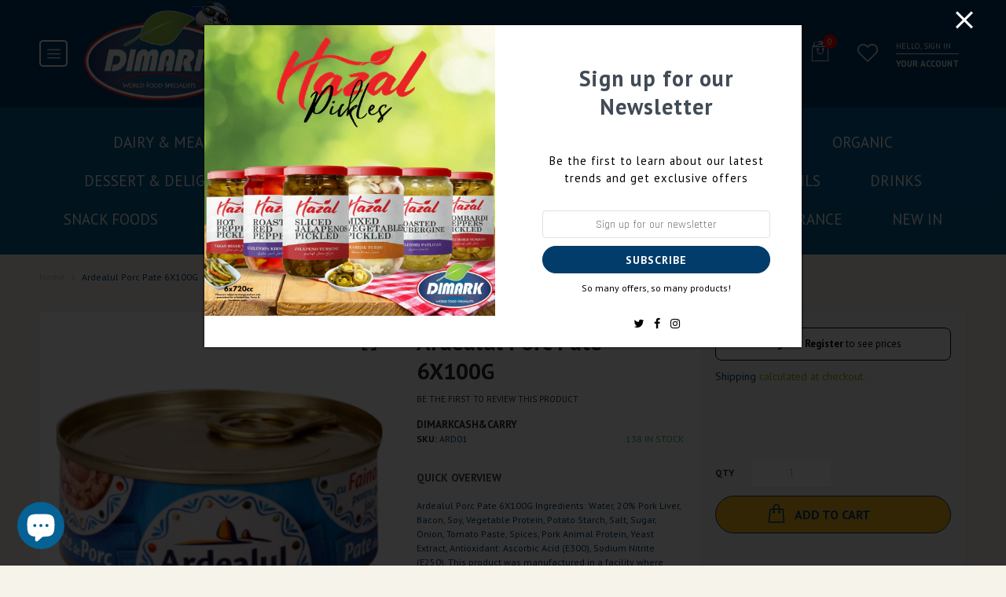

--- FILE ---
content_type: text/html; charset=utf-8
request_url: https://dimarkltd.co.uk/products/ardealul-porc-pate-6x100g
body_size: 74885
content:

<!doctype html>
<html class="no-js" lang="en">
<head>
  <title>Ardealul Porc Pate 6X100G</title>
  <meta charset="utf-8">
  <meta http-equiv="X-UA-Compatible" content="IE=edge,chrome=1">
  
  
  <link rel="shortcut icon" href="//dimarkltd.co.uk/cdn/shop/files/dimark-logo-hd_b97f2626-31ea-4afc-8725-94bc8576ff46_32x32.png?v=1665057904" type="image/png" />
  
  
  <!-- /snippets/social-meta-tags.liquid -->




<meta property="og:site_name" content="Dimark Online Wholesale">
<meta property="og:url" content="https://dimarkltd.co.uk/products/ardealul-porc-pate-6x100g">
<meta property="og:title" content="Ardealul Porc Pate 6X100G">
<meta property="og:type" content="product">
<meta property="og:description" content="ARDEALUL, Canned Meats, Meat, Meat &amp; Fish, Pate, Romanian">

  <meta property="og:price:amount" content="3.30">
  <meta property="og:price:currency" content="GBP">

<meta property="og:image" content="http://dimarkltd.co.uk/cdn/shop/files/ARD01_1200x1200.png?v=1706023932">
<meta property="og:image:secure_url" content="https://dimarkltd.co.uk/cdn/shop/files/ARD01_1200x1200.png?v=1706023932">


  <meta name="twitter:site" content="@GardenFoods">

<meta name="twitter:card" content="summary_large_image">
<meta name="twitter:title" content="Ardealul Porc Pate 6X100G">
<meta name="twitter:description" content="ARDEALUL, Canned Meats, Meat, Meat &amp; Fish, Pate, Romanian">

  <link rel="preconnect" href="https://fonts.gstatic.com/" crossorigin>
  <link href="//fonts.googleapis.com/css?family=PT+Sans:400,500,600,700&amp;display=swap" rel="stylesheet" type="text/css" media="all" /><link href="//fonts.googleapis.com/css?family=Montserrat:400,500,600,700&amp;display=swap" rel="stylesheet" type="text/css" media="all" /><link href="//fonts.googleapis.com/css?family=Rajdhani:400,500,600,700&amp;display=swap" rel="stylesheet" type="text/css" media="all" />
  <meta name="description" content="ARDEALUL, Canned Meats, Meat, Meat &amp; Fish, Pate, Romanian">
  <link rel="canonical" href="https://dimarkltd.co.uk/products/ardealul-porc-pate-6x100g">
  
  
  
  <link rel="amphtml" href="https://dimarkltd.co.uk/products/ardealul-porc-pate-6x100g?view=amp-product">
  
  
  <meta name="viewport" content="width=device-width,initial-scale=1,shrink-to-fit=no">
  <script>window.performance && window.performance.mark && window.performance.mark('shopify.content_for_header.start');</script><meta name="facebook-domain-verification" content="mfbwvg7bv2ilfbuz5a6wilbnajder1">
<meta id="shopify-digital-wallet" name="shopify-digital-wallet" content="/57438896221/digital_wallets/dialog">
<meta name="shopify-checkout-api-token" content="c452dd9fad9a2bf49a24da5884fe28d9">
<link rel="alternate" type="application/json+oembed" href="https://dimarkltd.co.uk/products/ardealul-porc-pate-6x100g.oembed">
<script async="async" src="/checkouts/internal/preloads.js?locale=en-GB"></script>
<link rel="preconnect" href="https://shop.app" crossorigin="anonymous">
<script async="async" src="https://shop.app/checkouts/internal/preloads.js?locale=en-GB&shop_id=57438896221" crossorigin="anonymous"></script>
<script id="shopify-features" type="application/json">{"accessToken":"c452dd9fad9a2bf49a24da5884fe28d9","betas":["rich-media-storefront-analytics"],"domain":"dimarkltd.co.uk","predictiveSearch":true,"shopId":57438896221,"locale":"en"}</script>
<script>var Shopify = Shopify || {};
Shopify.shop = "dimarklimited.myshopify.com";
Shopify.locale = "en";
Shopify.currency = {"active":"GBP","rate":"1.0"};
Shopify.country = "GB";
Shopify.theme = {"name":"Last Update","id":128079069277,"schema_name":"Themekit template theme","schema_version":"1.0.0","theme_store_id":null,"role":"main"};
Shopify.theme.handle = "null";
Shopify.theme.style = {"id":null,"handle":null};
Shopify.cdnHost = "dimarkltd.co.uk/cdn";
Shopify.routes = Shopify.routes || {};
Shopify.routes.root = "/";</script>
<script type="module">!function(o){(o.Shopify=o.Shopify||{}).modules=!0}(window);</script>
<script>!function(o){function n(){var o=[];function n(){o.push(Array.prototype.slice.apply(arguments))}return n.q=o,n}var t=o.Shopify=o.Shopify||{};t.loadFeatures=n(),t.autoloadFeatures=n()}(window);</script>
<script>
  window.ShopifyPay = window.ShopifyPay || {};
  window.ShopifyPay.apiHost = "shop.app\/pay";
  window.ShopifyPay.redirectState = null;
</script>
<script id="shop-js-analytics" type="application/json">{"pageType":"product"}</script>
<script defer="defer" async type="module" src="//dimarkltd.co.uk/cdn/shopifycloud/shop-js/modules/v2/client.init-shop-cart-sync_C5BV16lS.en.esm.js"></script>
<script defer="defer" async type="module" src="//dimarkltd.co.uk/cdn/shopifycloud/shop-js/modules/v2/chunk.common_CygWptCX.esm.js"></script>
<script type="module">
  await import("//dimarkltd.co.uk/cdn/shopifycloud/shop-js/modules/v2/client.init-shop-cart-sync_C5BV16lS.en.esm.js");
await import("//dimarkltd.co.uk/cdn/shopifycloud/shop-js/modules/v2/chunk.common_CygWptCX.esm.js");

  window.Shopify.SignInWithShop?.initShopCartSync?.({"fedCMEnabled":true,"windoidEnabled":true});

</script>
<script>
  window.Shopify = window.Shopify || {};
  if (!window.Shopify.featureAssets) window.Shopify.featureAssets = {};
  window.Shopify.featureAssets['shop-js'] = {"shop-cart-sync":["modules/v2/client.shop-cart-sync_ZFArdW7E.en.esm.js","modules/v2/chunk.common_CygWptCX.esm.js"],"init-fed-cm":["modules/v2/client.init-fed-cm_CmiC4vf6.en.esm.js","modules/v2/chunk.common_CygWptCX.esm.js"],"shop-button":["modules/v2/client.shop-button_tlx5R9nI.en.esm.js","modules/v2/chunk.common_CygWptCX.esm.js"],"shop-cash-offers":["modules/v2/client.shop-cash-offers_DOA2yAJr.en.esm.js","modules/v2/chunk.common_CygWptCX.esm.js","modules/v2/chunk.modal_D71HUcav.esm.js"],"init-windoid":["modules/v2/client.init-windoid_sURxWdc1.en.esm.js","modules/v2/chunk.common_CygWptCX.esm.js"],"shop-toast-manager":["modules/v2/client.shop-toast-manager_ClPi3nE9.en.esm.js","modules/v2/chunk.common_CygWptCX.esm.js"],"init-shop-email-lookup-coordinator":["modules/v2/client.init-shop-email-lookup-coordinator_B8hsDcYM.en.esm.js","modules/v2/chunk.common_CygWptCX.esm.js"],"init-shop-cart-sync":["modules/v2/client.init-shop-cart-sync_C5BV16lS.en.esm.js","modules/v2/chunk.common_CygWptCX.esm.js"],"avatar":["modules/v2/client.avatar_BTnouDA3.en.esm.js"],"pay-button":["modules/v2/client.pay-button_FdsNuTd3.en.esm.js","modules/v2/chunk.common_CygWptCX.esm.js"],"init-customer-accounts":["modules/v2/client.init-customer-accounts_DxDtT_ad.en.esm.js","modules/v2/client.shop-login-button_C5VAVYt1.en.esm.js","modules/v2/chunk.common_CygWptCX.esm.js","modules/v2/chunk.modal_D71HUcav.esm.js"],"init-shop-for-new-customer-accounts":["modules/v2/client.init-shop-for-new-customer-accounts_ChsxoAhi.en.esm.js","modules/v2/client.shop-login-button_C5VAVYt1.en.esm.js","modules/v2/chunk.common_CygWptCX.esm.js","modules/v2/chunk.modal_D71HUcav.esm.js"],"shop-login-button":["modules/v2/client.shop-login-button_C5VAVYt1.en.esm.js","modules/v2/chunk.common_CygWptCX.esm.js","modules/v2/chunk.modal_D71HUcav.esm.js"],"init-customer-accounts-sign-up":["modules/v2/client.init-customer-accounts-sign-up_CPSyQ0Tj.en.esm.js","modules/v2/client.shop-login-button_C5VAVYt1.en.esm.js","modules/v2/chunk.common_CygWptCX.esm.js","modules/v2/chunk.modal_D71HUcav.esm.js"],"shop-follow-button":["modules/v2/client.shop-follow-button_Cva4Ekp9.en.esm.js","modules/v2/chunk.common_CygWptCX.esm.js","modules/v2/chunk.modal_D71HUcav.esm.js"],"checkout-modal":["modules/v2/client.checkout-modal_BPM8l0SH.en.esm.js","modules/v2/chunk.common_CygWptCX.esm.js","modules/v2/chunk.modal_D71HUcav.esm.js"],"lead-capture":["modules/v2/client.lead-capture_Bi8yE_yS.en.esm.js","modules/v2/chunk.common_CygWptCX.esm.js","modules/v2/chunk.modal_D71HUcav.esm.js"],"shop-login":["modules/v2/client.shop-login_D6lNrXab.en.esm.js","modules/v2/chunk.common_CygWptCX.esm.js","modules/v2/chunk.modal_D71HUcav.esm.js"],"payment-terms":["modules/v2/client.payment-terms_CZxnsJam.en.esm.js","modules/v2/chunk.common_CygWptCX.esm.js","modules/v2/chunk.modal_D71HUcav.esm.js"]};
</script>
<script>(function() {
  var isLoaded = false;
  function asyncLoad() {
    if (isLoaded) return;
    isLoaded = true;
    var urls = ["https:\/\/v2.pricepanda.app\/api\/script?shop=dimarklimited.myshopify.com"];
    for (var i = 0; i < urls.length; i++) {
      var s = document.createElement('script');
      s.type = 'text/javascript';
      s.async = true;
      s.src = urls[i];
      var x = document.getElementsByTagName('script')[0];
      x.parentNode.insertBefore(s, x);
    }
  };
  if(window.attachEvent) {
    window.attachEvent('onload', asyncLoad);
  } else {
    window.addEventListener('load', asyncLoad, false);
  }
})();</script>
<script id="__st">var __st={"a":57438896221,"offset":0,"reqid":"4704c06a-9398-46d3-a277-c7c325b576cb-1768779182","pageurl":"dimarkltd.co.uk\/products\/ardealul-porc-pate-6x100g","u":"0b7a4d54ff13","p":"product","rtyp":"product","rid":6772278394973};</script>
<script>window.ShopifyPaypalV4VisibilityTracking = true;</script>
<script id="captcha-bootstrap">!function(){'use strict';const t='contact',e='account',n='new_comment',o=[[t,t],['blogs',n],['comments',n],[t,'customer']],c=[[e,'customer_login'],[e,'guest_login'],[e,'recover_customer_password'],[e,'create_customer']],r=t=>t.map((([t,e])=>`form[action*='/${t}']:not([data-nocaptcha='true']) input[name='form_type'][value='${e}']`)).join(','),a=t=>()=>t?[...document.querySelectorAll(t)].map((t=>t.form)):[];function s(){const t=[...o],e=r(t);return a(e)}const i='password',u='form_key',d=['recaptcha-v3-token','g-recaptcha-response','h-captcha-response',i],f=()=>{try{return window.sessionStorage}catch{return}},m='__shopify_v',_=t=>t.elements[u];function p(t,e,n=!1){try{const o=window.sessionStorage,c=JSON.parse(o.getItem(e)),{data:r}=function(t){const{data:e,action:n}=t;return t[m]||n?{data:e,action:n}:{data:t,action:n}}(c);for(const[e,n]of Object.entries(r))t.elements[e]&&(t.elements[e].value=n);n&&o.removeItem(e)}catch(o){console.error('form repopulation failed',{error:o})}}const l='form_type',E='cptcha';function T(t){t.dataset[E]=!0}const w=window,h=w.document,L='Shopify',v='ce_forms',y='captcha';let A=!1;((t,e)=>{const n=(g='f06e6c50-85a8-45c8-87d0-21a2b65856fe',I='https://cdn.shopify.com/shopifycloud/storefront-forms-hcaptcha/ce_storefront_forms_captcha_hcaptcha.v1.5.2.iife.js',D={infoText:'Protected by hCaptcha',privacyText:'Privacy',termsText:'Terms'},(t,e,n)=>{const o=w[L][v],c=o.bindForm;if(c)return c(t,g,e,D).then(n);var r;o.q.push([[t,g,e,D],n]),r=I,A||(h.body.append(Object.assign(h.createElement('script'),{id:'captcha-provider',async:!0,src:r})),A=!0)});var g,I,D;w[L]=w[L]||{},w[L][v]=w[L][v]||{},w[L][v].q=[],w[L][y]=w[L][y]||{},w[L][y].protect=function(t,e){n(t,void 0,e),T(t)},Object.freeze(w[L][y]),function(t,e,n,w,h,L){const[v,y,A,g]=function(t,e,n){const i=e?o:[],u=t?c:[],d=[...i,...u],f=r(d),m=r(i),_=r(d.filter((([t,e])=>n.includes(e))));return[a(f),a(m),a(_),s()]}(w,h,L),I=t=>{const e=t.target;return e instanceof HTMLFormElement?e:e&&e.form},D=t=>v().includes(t);t.addEventListener('submit',(t=>{const e=I(t);if(!e)return;const n=D(e)&&!e.dataset.hcaptchaBound&&!e.dataset.recaptchaBound,o=_(e),c=g().includes(e)&&(!o||!o.value);(n||c)&&t.preventDefault(),c&&!n&&(function(t){try{if(!f())return;!function(t){const e=f();if(!e)return;const n=_(t);if(!n)return;const o=n.value;o&&e.removeItem(o)}(t);const e=Array.from(Array(32),(()=>Math.random().toString(36)[2])).join('');!function(t,e){_(t)||t.append(Object.assign(document.createElement('input'),{type:'hidden',name:u})),t.elements[u].value=e}(t,e),function(t,e){const n=f();if(!n)return;const o=[...t.querySelectorAll(`input[type='${i}']`)].map((({name:t})=>t)),c=[...d,...o],r={};for(const[a,s]of new FormData(t).entries())c.includes(a)||(r[a]=s);n.setItem(e,JSON.stringify({[m]:1,action:t.action,data:r}))}(t,e)}catch(e){console.error('failed to persist form',e)}}(e),e.submit())}));const S=(t,e)=>{t&&!t.dataset[E]&&(n(t,e.some((e=>e===t))),T(t))};for(const o of['focusin','change'])t.addEventListener(o,(t=>{const e=I(t);D(e)&&S(e,y())}));const B=e.get('form_key'),M=e.get(l),P=B&&M;t.addEventListener('DOMContentLoaded',(()=>{const t=y();if(P)for(const e of t)e.elements[l].value===M&&p(e,B);[...new Set([...A(),...v().filter((t=>'true'===t.dataset.shopifyCaptcha))])].forEach((e=>S(e,t)))}))}(h,new URLSearchParams(w.location.search),n,t,e,['guest_login'])})(!0,!0)}();</script>
<script integrity="sha256-4kQ18oKyAcykRKYeNunJcIwy7WH5gtpwJnB7kiuLZ1E=" data-source-attribution="shopify.loadfeatures" defer="defer" src="//dimarkltd.co.uk/cdn/shopifycloud/storefront/assets/storefront/load_feature-a0a9edcb.js" crossorigin="anonymous"></script>
<script crossorigin="anonymous" defer="defer" src="//dimarkltd.co.uk/cdn/shopifycloud/storefront/assets/shopify_pay/storefront-65b4c6d7.js?v=20250812"></script>
<script data-source-attribution="shopify.dynamic_checkout.dynamic.init">var Shopify=Shopify||{};Shopify.PaymentButton=Shopify.PaymentButton||{isStorefrontPortableWallets:!0,init:function(){window.Shopify.PaymentButton.init=function(){};var t=document.createElement("script");t.src="https://dimarkltd.co.uk/cdn/shopifycloud/portable-wallets/latest/portable-wallets.en.js",t.type="module",document.head.appendChild(t)}};
</script>
<script data-source-attribution="shopify.dynamic_checkout.buyer_consent">
  function portableWalletsHideBuyerConsent(e){var t=document.getElementById("shopify-buyer-consent"),n=document.getElementById("shopify-subscription-policy-button");t&&n&&(t.classList.add("hidden"),t.setAttribute("aria-hidden","true"),n.removeEventListener("click",e))}function portableWalletsShowBuyerConsent(e){var t=document.getElementById("shopify-buyer-consent"),n=document.getElementById("shopify-subscription-policy-button");t&&n&&(t.classList.remove("hidden"),t.removeAttribute("aria-hidden"),n.addEventListener("click",e))}window.Shopify?.PaymentButton&&(window.Shopify.PaymentButton.hideBuyerConsent=portableWalletsHideBuyerConsent,window.Shopify.PaymentButton.showBuyerConsent=portableWalletsShowBuyerConsent);
</script>
<script data-source-attribution="shopify.dynamic_checkout.cart.bootstrap">document.addEventListener("DOMContentLoaded",(function(){function t(){return document.querySelector("shopify-accelerated-checkout-cart, shopify-accelerated-checkout")}if(t())Shopify.PaymentButton.init();else{new MutationObserver((function(e,n){t()&&(Shopify.PaymentButton.init(),n.disconnect())})).observe(document.body,{childList:!0,subtree:!0})}}));
</script>
<script id='scb4127' type='text/javascript' async='' src='https://dimarkltd.co.uk/cdn/shopifycloud/privacy-banner/storefront-banner.js'></script><link id="shopify-accelerated-checkout-styles" rel="stylesheet" media="screen" href="https://dimarkltd.co.uk/cdn/shopifycloud/portable-wallets/latest/accelerated-checkout-backwards-compat.css" crossorigin="anonymous">
<style id="shopify-accelerated-checkout-cart">
        #shopify-buyer-consent {
  margin-top: 1em;
  display: inline-block;
  width: 100%;
}

#shopify-buyer-consent.hidden {
  display: none;
}

#shopify-subscription-policy-button {
  background: none;
  border: none;
  padding: 0;
  text-decoration: underline;
  font-size: inherit;
  cursor: pointer;
}

#shopify-subscription-policy-button::before {
  box-shadow: none;
}

      </style>

<script>window.performance && window.performance.mark && window.performance.mark('shopify.content_for_header.end');</script>
  <style type="text/css" rel="stylesheet">
    /*CSS font icon*/
@font-face{font-family:CodazonFont;src:url(//dimarkltd.co.uk/cdn/shop/t/10/assets/CodazonFont.eot?ji9528&v=12026924346031481991690982865);src:url(//dimarkltd.co.uk/cdn/shop/t/10/assets/CodazonFont.eot?ji9528%23iefix&v=12026924346031481991690982865) format('embedded-opentype'),url(//dimarkltd.co.uk/cdn/shop/t/10/assets/CodazonFont.ttf?ji9528&v=93797287184210506691690982865) format('truetype'),url(//dimarkltd.co.uk/cdn/shop/t/10/assets/CodazonFont.woff?ji9528&v=140266579281350877601690982865) format('woff'),url(//dimarkltd.co.uk/cdn/shop/t/10/assets/CodazonFont.svg?ji9528%23CodazonFont&v=4708390813217401371690982865) format('svg');font-weight:400;font-style:normal;font-display:swap}[class*=" cdzfont-"],[class^=cdzfont-]{font-family:CodazonFont!important;speak:none;font-style:normal;font-weight:400;font-variant:normal;text-transform:none;line-height:1;-webkit-font-smoothing:antialiased;-moz-osx-font-smoothing:grayscale}@font-face{font-family:FontAwesome;src:url(//dimarkltd.co.uk/cdn/shop/t/10/assets/fontawesome-webfont.eot?v=4.7.0&v=6837);src:url(//dimarkltd.co.uk/cdn/shop/t/10/assets/fontawesome-webfont.eot?%23iefix&v=4.7.0&v=6837) format('embedded-opentype'),url(//dimarkltd.co.uk/cdn/shop/t/10/assets/fontawesome-webfont.woff2?v=4.7.0&v=32207045845775034261690982865) format('woff2'),url(//dimarkltd.co.uk/cdn/shop/t/10/assets/fontawesome-webfont.woff?v=4.7.0&v=158931929418379554281690982865) format('woff'),url(//dimarkltd.co.uk/cdn/shop/t/10/assets/fontawesome-webfont.ttf?v=4.7.0&v=57926983875037866361690982865) format('truetype'),url(//dimarkltd.co.uk/cdn/shop/t/10/assets/fontawesome-webfont.svg?v=4.7.0%23fontawesomeregular&v=97865491090583646451690982865) format('svg');font-weight:400;font-style:normal;font-display:swap}.fa{display:inline-block;font:normal normal normal 14px/1 FontAwesome;font-size:inherit;text-rendering:auto;-webkit-font-smoothing:antialiased;-moz-osx-font-smoothing:grayscale}.fa-lg{font-size:1.33333333em;line-height:.75em;vertical-align:-15%}.fa-lg{font-size:1.33333333em;line-height:.75em;vertical-align:-15%}.fa-2x{font-size:2em}.fa-3x{font-size:3em}.fa-4x{font-size:4em}.fa-5x{font-size:5em}.fa-facebook-official:before{content:"\f230"}.fa-pinterest-p:before{content:"\f231"}.fa-whatsapp:before{content:"\f232"}.fa-server:before{content:"\f233"}.fa-user-plus:before{content:"\f234"}.fa-user-times:before{content:"\f235"}.fa-twitter:before{content:"\f099"}.fa-facebook-f:before,.fa-facebook:before{content:"\f09a"}.fa-pinterest:before{content:"\f0d2"}.fa-pinterest-square:before{content:"\f0d3"}.fa-google-plus-square:before{content:"\f0d4"}.fa-google-plus:before{content:"\f0d5"}.fa-instagram:before{content:"\f16d"}.fa-flickr:before{content:"\f16e"}.fa-snapchat:before{content:"\f2ab"}.fa-television:before,.fa-tv:before{content:"\f26c"}.fa-gamepad:before{content:"\f11b"}.fa-laptop:before{content:"\f109"}.fa-mobile-phone:before,.fa-mobile:before{content:"\f10b"}.fa-square-o:before{content:"\f096"}.fa-check-square-o:before{content:"\f046"}.fa-home:before{content:"\f015"}.fa-search:before{content:"\f002"}.fa-user-o:before{content:"\f2c0"}.fa-map-marker:before{content:"\f041"}.fa-heart-o:before{content:"\f08a"}.fa-random:before{content:"\f074"}.fa-bars:before,.fa-navicon:before,.fa-reorder:before{content:"\f0c9"}.fa-circle-o:before{content:"\f10c"}.fa-cc-visa:before{content:"\f1f0"}.fa-money:before{content:"\f0d6"}.fa-calculator:before{content:"\f1ec"}.fa-check:before{content:"\f00c"}.fa-truck:before{content:"\f0d1"}.fa-music:before{content:"\f001"}.fa-stethoscope:before{content:"\f0f1"}.fa-book:before{content:"\f02d"}.fa-desktop:before{content:"\f108"}.fa-wrench:before{content:"\f0ad"}.fa-newspaper-o:before{content:"\f1ea"}.fa-wifi:before{content:"\f1eb"}.fa-map-pin:before{content:"\f276"}.fa-bell-o:before{content:"\f0a2"}.fa-lock:before{content:"\f023"}.fa-phone:before{content:"\f095"}.fa-leaf:before{content:"\f06c"}.fa-umbrella:before{content:"\f0e9"}.fa-tint:before{content:"\f043"}.fa-user-circle-o:before{content:"\f2be"}.fa-globe:before{content:"\f0ac"}.fa-life-bouy:before,.fa-life-buoy:before, .fa-life-ring:before,.fa-life-saver:before,.fa-support:before{content:"\f1cd"}.fa-anchor:before{content:"\f13d"}.fa-drivers-license:before,.fa-id-card:before{content:"\f2c2"}.fa-download:before{content:"\f019"}.fa-gift:before{content:"\f06b"}.fa-plane:before{content:"\f072";}.fa-tags:before{content:"\f02c";}.fa-window-close:before{content:"\f2d3";}
/*CSS Owl*/
.owl-carousel,.owl-carousel .owl-item{-webkit-tap-highlight-color:transparent;position:relative}.owl-carousel{display:none;width:100%;z-index:1}.owl-carousel .owl-stage{position:relative;-ms-touch-action:pan-Y;touch-action:manipulation;-moz-backface-visibility:hidden}.owl-carousel .owl-stage:after{content:".";display:block;clear:both;visibility:hidden;line-height:0;height:0}.owl-carousel .owl-stage-outer{position:relative;overflow:hidden;-webkit-transform:translate3d(0,0,0)}.owl-carousel .owl-item,.owl-carousel .owl-wrapper{-webkit-backface-visibility:hidden;-moz-backface-visibility:hidden;-ms-backface-visibility:hidden;-webkit-transform:translate3d(0,0,0);-moz-transform:translate3d(0,0,0);-ms-transform:translate3d(0,0,0)}.owl-carousel .owl-item{min-height:1px;float:left;-webkit-backface-visibility:hidden;-webkit-touch-callout:none}.owl-carousel .owl-item img{display:block;width:100%}.owl-carousel .owl-dots.disabled,.owl-carousel .owl-nav.disabled{display:none}.no-js .owl-carousel,.owl-carousel.owl-loaded{display:block}.owl-carousel .owl-dot,.owl-carousel .owl-nav .owl-next,.owl-carousel .owl-nav .owl-prev{cursor:pointer;-webkit-user-select:none;-khtml-user-select:none;-moz-user-select:none;-ms-user-select:none;user-select:none}.owl-carousel .owl-nav button.owl-next,.owl-carousel .owl-nav button.owl-prev,.owl-carousel button.owl-dot{background:0 0;color:inherit;border:none;padding:0!important;font:inherit}.owl-carousel.owl-loading{opacity:0;display:block}.owl-carousel.owl-hidden{opacity:0}.owl-carousel.owl-refresh .owl-item{visibility:hidden}.owl-carousel.owl-drag .owl-item{-ms-touch-action:pan-y;touch-action:pan-y;-webkit-user-select:none;-moz-user-select:none;-ms-user-select:none;user-select:none}.owl-carousel.owl-grab{cursor:move;cursor:grab}.owl-carousel.owl-rtl{direction:rtl}.owl-carousel.owl-rtl .owl-item{float:right}.owl-carousel .animated{animation-duration:1s;animation-fill-mode:both}.owl-carousel .owl-animated-in{z-index:0}.owl-carousel .owl-animated-out{z-index:1}.owl-carousel .fadeOut{animation-name:fadeOut}@keyframes fadeOut{0%{opacity:1}100%{opacity:0}}.owl-height{transition:height .5s ease-in-out}.owl-carousel .owl-item .owl-lazy{opacity:0;transition:opacity .4s ease}.owl-carousel .owl-item .owl-lazy:not([src]),.owl-carousel .owl-item .owl-lazy[src^=""]{max-height:0}.owl-carousel .owl-item img.owl-lazy{transform-style:preserve-3d}.owl-carousel .owl-video-wrapper{position:relative;height:100%;background:#000}.owl-carousel .owl-video-play-icon{position:absolute;height:80px;width:80px;left:50%;top:50%;margin-left:-40px;margin-top:-40px;background:url(owl.video.play.png) no-repeat;cursor:pointer;z-index:1;-webkit-backface-visibility:hidden;transition:transform .1s ease}.owl-carousel .owl-video-play-icon:hover{-ms-transform:scale(1.3,1.3);transform:scale(1.3,1.3)}.owl-carousel .owl-video-playing .owl-video-play-icon,.owl-carousel .owl-video-playing .owl-video-tn{display:none}.owl-carousel .owl-video-tn{opacity:0;height:100%;background-position:center center;background-repeat:no-repeat;background-size:contain;transition:opacity .4s ease}.owl-carousel .owl-video-frame{position:relative;z-index:1;height:100%;width:100%}
/*CSS Bootstrap*/
.container,.container-fluid{width:100%;margin-right:auto;margin-left:auto}.row{display:-ms-flexbox;display:flex;-ms-flex-wrap:wrap;flex-wrap:wrap;}.col,.col-1,.col-10,.col-11,.col-12,.col-2,.col-3,.col-4,.col-5,.col-6,.col-7,.col-8,.col-9,.col-auto,.col-lg,.col-lg-1,.col-lg-10,.col-lg-11,.col-lg-12,.col-lg-2,.col-lg-3,.col-lg-4,.col-lg-5,.col-lg-6,.col-lg-7,.col-lg-8,.col-lg-9,.col-lg-auto,.col-md,.col-md-1,.col-md-10,.col-md-11,.col-md-12,.col-md-2,.col-md-3,.col-md-4,.col-md-5,.col-md-6,.col-md-7,.col-md-8,.col-md-9,.col-md-auto,.col-sm,.col-sm-1,.col-sm-10,.col-sm-11,.col-sm-12,.col-sm-2,.col-sm-3,.col-sm-4,.col-sm-5,.col-sm-6,.col-sm-7,.col-sm-8,.col-sm-9,.col-sm-auto,.col-xl,.col-xl-1,.col-xl-10,.col-xl-11,.col-xl-12,.col-xl-2,.col-xl-3,.col-xl-4,.col-xl-5,.col-xl-6,.col-xl-7,.col-xl-8,.col-xl-9,.col-xl-auto{position:relative;width:100%;min-height:1px;}.col{-ms-flex-preferred-size:0;flex-basis:0;-ms-flex-positive:1;flex-grow:1;max-width:100%}.col-auto{-ms-flex:0 0 auto;flex:0 0 auto;width:auto;max-width:none}.col-1{-ms-flex:0 0 8.333333%;flex:0 0 8.333333%;max-width:8.333333%}.col-2{-ms-flex:0 0 16.666667%;flex:0 0 16.666667%;max-width:16.666667%}.col-3{-ms-flex:0 0 25%;flex:0 0 25%;max-width:25%}.col-4{-ms-flex:0 0 33.333333%;flex:0 0 33.333333%;max-width:33.333333%}.col-5{-ms-flex:0 0 41.666667%;flex:0 0 41.666667%;max-width:41.666667%}.col-6{-ms-flex:0 0 50%;flex:0 0 50%;max-width:50%}.col-7{-ms-flex:0 0 58.333333%;flex:0 0 58.333333%;max-width:58.333333%}.col-8{-ms-flex:0 0 66.666667%;flex:0 0 66.666667%;max-width:66.666667%}.col-9{-ms-flex:0 0 75%;flex:0 0 75%;max-width:75%}.col-10{-ms-flex:0 0 83.333333%;flex:0 0 83.333333%;max-width:83.333333%}.col-11{-ms-flex:0 0 91.666667%;flex:0 0 91.666667%;max-width:91.666667%}.col-12{-ms-flex:0 0 100%;flex:0 0 100%;max-width:100%}.order-first{-ms-flex-order:-1;order:-1}.order-last{-ms-flex-order:13;order:13}.order-0{-ms-flex-order:0;order:0}.order-1{-ms-flex-order:1;order:1}.order-2{-ms-flex-order:2;order:2}.order-3{-ms-flex-order:3;order:3}.order-4{-ms-flex-order:4;order:4}.order-5{-ms-flex-order:5;order:5}.order-6{-ms-flex-order:6;order:6}.order-7{-ms-flex-order:7;order:7}.order-8{-ms-flex-order:8;order:8}.order-9{-ms-flex-order:9;order:9}.order-10{-ms-flex-order:10;order:10}.order-11{-ms-flex-order:11;order:11}.order-12{-ms-flex-order:12;order:12}.offset-1{margin-left:8.333333%}.offset-2{margin-left:16.666667%}.offset-3{margin-left:25%}.offset-4{margin-left:33.333333%}.offset-5{margin-left:41.666667%}.offset-6{margin-left:50%}.offset-7{margin-left:58.333333%}.offset-8{margin-left:66.666667%}.offset-9{margin-left:75%}.offset-10{margin-left:83.333333%}.offset-11{margin-left:91.666667%}@media (min-width:576px){.col-sm{-ms-flex-preferred-size:0;flex-basis:0;-ms-flex-positive:1;flex-grow:1;max-width:100%}.col-sm-auto{-ms-flex:0 0 auto;flex:0 0 auto;width:auto;max-width:none}.col-sm-1{-ms-flex:0 0 8.333333%;flex:0 0 8.333333%;max-width:8.333333%}.col-sm-2{-ms-flex:0 0 16.666667%;flex:0 0 16.666667%;max-width:16.666667%}.col-sm-3{-ms-flex:0 0 25%;flex:0 0 25%;max-width:25%}.col-sm-4{-ms-flex:0 0 33.333333%;flex:0 0 33.333333%;max-width:33.333333%}.col-sm-5{-ms-flex:0 0 41.666667%;flex:0 0 41.666667%;max-width:41.666667%}.col-sm-6{-ms-flex:0 0 50%;flex:0 0 50%;max-width:50%}.col-sm-7{-ms-flex:0 0 58.333333%;flex:0 0 58.333333%;max-width:58.333333%}.col-sm-8{-ms-flex:0 0 66.666667%;flex:0 0 66.666667%;max-width:66.666667%}.col-sm-9{-ms-flex:0 0 75%;flex:0 0 75%;max-width:75%}.col-sm-10{-ms-flex:0 0 83.333333%;flex:0 0 83.333333%;max-width:83.333333%}.col-sm-11{-ms-flex:0 0 91.666667%;flex:0 0 91.666667%;max-width:91.666667%}.col-sm-12{-ms-flex:0 0 100%;flex:0 0 100%;max-width:100%}.order-sm-first{-ms-flex-order:-1;order:-1}.order-sm-last{-ms-flex-order:13;order:13}.order-sm-0{-ms-flex-order:0;order:0}.order-sm-1{-ms-flex-order:1;order:1}.order-sm-2{-ms-flex-order:2;order:2}.order-sm-3{-ms-flex-order:3;order:3}.order-sm-4{-ms-flex-order:4;order:4}.order-sm-5{-ms-flex-order:5;order:5}.order-sm-6{-ms-flex-order:6;order:6}.order-sm-7{-ms-flex-order:7;order:7}.order-sm-8{-ms-flex-order:8;order:8}.order-sm-9{-ms-flex-order:9;order:9}.order-sm-10{-ms-flex-order:10;order:10}.order-sm-11{-ms-flex-order:11;order:11}.order-sm-12{-ms-flex-order:12;order:12}.offset-sm-0{margin-left:0}.offset-sm-1{margin-left:8.333333%}.offset-sm-2{margin-left:16.666667%}.offset-sm-3{margin-left:25%}.offset-sm-4{margin-left:33.333333%}.offset-sm-5{margin-left:41.666667%}.offset-sm-6{margin-left:50%}.offset-sm-7{margin-left:58.333333%}.offset-sm-8{margin-left:66.666667%}.offset-sm-9{margin-left:75%}.offset-sm-10{margin-left:83.333333%}.offset-sm-11{margin-left:91.666667%}}@media (min-width:768px){.col-md{-ms-flex-preferred-size:0;flex-basis:0;-ms-flex-positive:1;flex-grow:1;max-width:100%}.col-md-auto{-ms-flex:0 0 auto;flex:0 0 auto;width:auto;max-width:none}.col-md-1{-ms-flex:0 0 8.333333%;flex:0 0 8.333333%;max-width:8.333333%}.col-md-2{-ms-flex:0 0 16.666667%;flex:0 0 16.666667%;max-width:16.666667%}.col-md-3{-ms-flex:0 0 25%;flex:0 0 25%;max-width:25%}.col-md-4{-ms-flex:0 0 33.333333%;flex:0 0 33.333333%;max-width:33.333333%}.col-md-5{-ms-flex:0 0 41.666667%;flex:0 0 41.666667%;max-width:41.666667%}.col-md-6{-ms-flex:0 0 50%;flex:0 0 50%;max-width:50%}.col-md-7{-ms-flex:0 0 58.333333%;flex:0 0 58.333333%;max-width:58.333333%}.col-md-8{-ms-flex:0 0 66.666667%;flex:0 0 66.666667%;max-width:66.666667%}.col-md-9{-ms-flex:0 0 75%;flex:0 0 75%;max-width:75%}.col-md-10{-ms-flex:0 0 83.333333%;flex:0 0 83.333333%;max-width:83.333333%}.col-md-11{-ms-flex:0 0 91.666667%;flex:0 0 91.666667%;max-width:91.666667%}.col-md-12{-ms-flex:0 0 100%;flex:0 0 100%;max-width:100%}.order-md-first{-ms-flex-order:-1;order:-1}.order-md-last{-ms-flex-order:13;order:13}.order-md-0{-ms-flex-order:0;order:0}.order-md-1{-ms-flex-order:1;order:1}.order-md-2{-ms-flex-order:2;order:2}.order-md-3{-ms-flex-order:3;order:3}.order-md-4{-ms-flex-order:4;order:4}.order-md-5{-ms-flex-order:5;order:5}.order-md-6{-ms-flex-order:6;order:6}.order-md-7{-ms-flex-order:7;order:7}.order-md-8{-ms-flex-order:8;order:8}.order-md-9{-ms-flex-order:9;order:9}.order-md-10{-ms-flex-order:10;order:10}.order-md-11{-ms-flex-order:11;order:11}.order-md-12{-ms-flex-order:12;order:12}.offset-md-0{margin-left:0}.offset-md-1{margin-left:8.333333%}.offset-md-2{margin-left:16.666667%}.offset-md-3{margin-left:25%}.offset-md-4{margin-left:33.333333%}.offset-md-5{margin-left:41.666667%}.offset-md-6{margin-left:50%}.offset-md-7{margin-left:58.333333%}.offset-md-8{margin-left:66.666667%}.offset-md-9{margin-left:75%}.offset-md-10{margin-left:83.333333%}.offset-md-11{margin-left:91.666667%}}@media (min-width:992px){.col-lg{-ms-flex-preferred-size:0;flex-basis:0;-ms-flex-positive:1;flex-grow:1;max-width:100%}.col-lg-auto{-ms-flex:0 0 auto;flex:0 0 auto;width:auto;max-width:none}.col-lg-1{-ms-flex:0 0 8.333333%;flex:0 0 8.333333%;max-width:8.333333%}.col-lg-2{-ms-flex:0 0 16.666667%;flex:0 0 16.666667%;max-width:16.666667%}.col-lg-3{-ms-flex:0 0 25%;flex:0 0 25%;max-width:25%}.col-lg-4{-ms-flex:0 0 33.333333%;flex:0 0 33.333333%;max-width:33.333333%}.col-lg-5{-ms-flex:0 0 41.666667%;flex:0 0 41.666667%;max-width:41.666667%}.col-lg-6{-ms-flex:0 0 50%;flex:0 0 50%;max-width:50%}.col-lg-7{-ms-flex:0 0 58.333333%;flex:0 0 58.333333%;max-width:58.333333%}.col-lg-8{-ms-flex:0 0 66.666667%;flex:0 0 66.666667%;max-width:66.666667%}.col-lg-9{-ms-flex:0 0 75%;flex:0 0 75%;max-width:75%}.col-lg-10{-ms-flex:0 0 83.333333%;flex:0 0 83.333333%;max-width:83.333333%}.col-lg-11{-ms-flex:0 0 91.666667%;flex:0 0 91.666667%;max-width:91.666667%}.col-lg-12{-ms-flex:0 0 100%;flex:0 0 100%;max-width:100%}.order-lg-first{-ms-flex-order:-1;order:-1}.order-lg-last{-ms-flex-order:13;order:13}.order-lg-0{-ms-flex-order:0;order:0}.order-lg-1{-ms-flex-order:1;order:1}.order-lg-2{-ms-flex-order:2;order:2}.order-lg-3{-ms-flex-order:3;order:3}.order-lg-4{-ms-flex-order:4;order:4}.order-lg-5{-ms-flex-order:5;order:5}.order-lg-6{-ms-flex-order:6;order:6}.order-lg-7{-ms-flex-order:7;order:7}.order-lg-8{-ms-flex-order:8;order:8}.order-lg-9{-ms-flex-order:9;order:9}.order-lg-10{-ms-flex-order:10;order:10}.order-lg-11{-ms-flex-order:11;order:11}.order-lg-12{-ms-flex-order:12;order:12}.offset-lg-0{margin-left:0}.offset-lg-1{margin-left:8.333333%}.offset-lg-2{margin-left:16.666667%}.offset-lg-3{margin-left:25%}.offset-lg-4{margin-left:33.333333%}.offset-lg-5{margin-left:41.666667%}.offset-lg-6{margin-left:50%}.offset-lg-7{margin-left:58.333333%}.offset-lg-8{margin-left:66.666667%}.offset-lg-9{margin-left:75%}.offset-lg-10{margin-left:83.333333%}.offset-lg-11{margin-left:91.666667%}}@media (min-width:1200px){.col-xl{-ms-flex-preferred-size:0;flex-basis:0;-ms-flex-positive:1;flex-grow:1;max-width:100%}.col-xl-auto{-ms-flex:0 0 auto;flex:0 0 auto;width:auto;max-width:none}.col-xl-1{-ms-flex:0 0 8.333333%;flex:0 0 8.333333%;max-width:8.333333%}.col-xl-2{-ms-flex:0 0 16.666667%;flex:0 0 16.666667%;max-width:16.666667%}.col-xl-3{-ms-flex:0 0 25%;flex:0 0 25%;max-width:25%}.col-xl-4{-ms-flex:0 0 33.333333%;flex:0 0 33.333333%;max-width:33.333333%}.col-xl-5{-ms-flex:0 0 41.666667%;flex:0 0 41.666667%;max-width:41.666667%}.col-xl-6{-ms-flex:0 0 50%;flex:0 0 50%;max-width:50%}.col-xl-7{-ms-flex:0 0 58.333333%;flex:0 0 58.333333%;max-width:58.333333%}.col-xl-8{-ms-flex:0 0 66.666667%;flex:0 0 66.666667%;max-width:66.666667%}.col-xl-9{-ms-flex:0 0 75%;flex:0 0 75%;max-width:75%}.col-xl-10{-ms-flex:0 0 83.333333%;flex:0 0 83.333333%;max-width:83.333333%}.col-xl-11{-ms-flex:0 0 91.666667%;flex:0 0 91.666667%;max-width:91.666667%}.col-xl-12{-ms-flex:0 0 100%;flex:0 0 100%;max-width:100%}.order-xl-first{-ms-flex-order:-1;order:-1}.order-xl-last{-ms-flex-order:13;order:13}.order-xl-0{-ms-flex-order:0;order:0}.order-xl-1{-ms-flex-order:1;order:1}.order-xl-2{-ms-flex-order:2;order:2}.order-xl-3{-ms-flex-order:3;order:3}.order-xl-4{-ms-flex-order:4;order:4}.order-xl-5{-ms-flex-order:5;order:5}.order-xl-6{-ms-flex-order:6;order:6}.order-xl-7{-ms-flex-order:7;order:7}.order-xl-8{-ms-flex-order:8;order:8}.order-xl-9{-ms-flex-order:9;order:9}.order-xl-10{-ms-flex-order:10;order:10}.order-xl-11{-ms-flex-order:11;order:11}.order-xl-12{-ms-flex-order:12;order:12}.offset-xl-0{margin-left:0}.offset-xl-1{margin-left:8.333333%}.offset-xl-2{margin-left:16.666667%}.offset-xl-3{margin-left:25%}.offset-xl-4{margin-left:33.333333%}.offset-xl-5{margin-left:41.666667%}.offset-xl-6{margin-left:50%}.offset-xl-7{margin-left:58.333333%}.offset-xl-8{margin-left:66.666667%}.offset-xl-9{margin-left:75%}.offset-xl-10{margin-left:83.333333%}.offset-xl-11{margin-left:91.666667%}}.ml-auto,.mx-auto{margin-left:auto!important}.clearfix::after{display:block;clear:both;content:""}.d-none{display:none!important}.d-inline{display:inline!important}.d-inline-block{display:inline-block!important}.d-block{display:block!important}.d-flex{display:-ms-flexbox!important;display:flex!important}@media (min-width:768px){.d-md-none{display:none!important}.d-md-inline{display:inline!important}.d-md-inline-block{display:inline-block!important}.d-md-block{display:block!important}.d-md-flex{display:-ms-flexbox!important;display:flex!important}}.justify-content-start{-ms-flex-pack:start!important;justify-content:flex-start!important}.justify-content-end{-ms-flex-pack:end!important;justify-content:flex-end!important}.justify-content-center{-ms-flex-pack:center!important;justify-content:center!important}.justify-content-between{-ms-flex-pack:justify!important;justify-content:space-between!important}.justify-content-around{-ms-flex-pack:distribute!important;justify-content:space-around!important}.align-items-start{-ms-flex-align:start!important;align-items:flex-start!important}.align-items-end{-ms-flex-align:end!important;align-items:flex-end!important}.align-items-center{-ms-flex-align:center!important;align-items:center!important}.align-items-baseline{-ms-flex-align:baseline!important;align-items:baseline!important}.align-items-stretch{-ms-flex-align:stretch!important;align-items:stretch!important}.align-content-start{-ms-flex-line-pack:start!important;align-content:flex-start!important}.align-content-end{-ms-flex-line-pack:end!important;align-content:flex-end!important}.align-content-center{-ms-flex-line-pack:center!important;align-content:center!important}.align-content-between{-ms-flex-line-pack:justify!important;align-content:space-between!important}.align-content-around{-ms-flex-line-pack:distribute!important;align-content:space-around!important}.align-content-stretch{-ms-flex-line-pack:stretch!important;align-content:stretch!important}.align-self-auto{-ms-flex-item-align:auto!important;align-self:auto!important}.align-self-start{-ms-flex-item-align:start!important;align-self:flex-start!important}.align-self-end{-ms-flex-item-align:end!important;align-self:flex-end!important}.align-self-center{-ms-flex-item-align:center!important;align-self:center!important}.btn{display:inline-block;font-weight:400;text-align:center;white-space:nowrap;vertical-align:middle;-webkit-user-select:none;-moz-user-select:none;-ms-user-select:none;user-select:none;border:1px solid transparent;padding:.375rem .75rem;font-size:1rem;line-height:1.5;border-radius:.25rem;transition:color .15s ease-in-out,background-color .15s ease-in-out,border-color .15s ease-in-out,box-shadow .15s ease-in-out}@media screen and (prefers-reduced-motion:reduce){.btn{transition:none}}.btn:focus,.btn:hover{text-decoration:none}.btn.focus,.btn:focus{outline:0;}.btn.disabled,.btn:disabled{opacity:.65}.btn:not(:disabled):not(.disabled){cursor:pointer}a.btn.disabled,fieldset:disabled a.btn{pointer-events:none}.input-group{position:relative;display:-ms-flexbox;display:flex;-ms-flex-wrap:wrap;flex-wrap:wrap;-ms-flex-align:stretch;align-items:stretch;width:100%}.text-left{text-align:left!important}.text-right{text-align:right!important}.text-center{text-align:center!important}.pagination{display:-ms-flexbox;display:flex;padding-left:0;list-style:none;border-radius:.25rem}.tooltip{position:absolute;z-index:1070;display:block;margin:0;font-family:-apple-system,BlinkMacSystemFont,"Segoe UI",Roboto,"Helvetica Neue",Arial,sans-serif,"Apple Color Emoji","Segoe UI Emoji","Segoe UI Symbol","Noto Color Emoji";font-style:normal;font-weight:400;line-height:1.5;text-align:left;text-align:start;text-decoration:none;text-shadow:none;text-transform:none;letter-spacing:normal;word-break:normal;word-spacing:normal;white-space:normal;line-break:auto;font-size:.875rem;word-wrap:break-word;opacity:0}.tooltip.show{opacity:.9}.tooltip-inner{max-width:200px;text-align:center;border-radius:.25rem}.tooltip .arrow{position:absolute;display:block;width:.8rem;height:.4rem}.bs-tooltip-auto[x-placement^=top],.bs-tooltip-top{padding:.4rem 0}.bs-tooltip-auto[x-placement^=top] .arrow,.bs-tooltip-top .arrow{bottom:0}.bs-tooltip-auto[x-placement^=right] .arrow,.bs-tooltip-right .arrow{left:0;width:.4rem;height:.8rem}.bs-tooltip-auto[x-placement^=right],.bs-tooltip-right{padding:0 .4rem}.bs-tooltip-auto[x-placement^=bottom] .arrow,.bs-tooltip-bottom .arrow{top:0}.bs-tooltip-auto[x-placement^=bottom],.bs-tooltip-bottom{padding:.4rem 0}.bs-tooltip-auto[x-placement^=left] .arrow,.bs-tooltip-left .arrow{right:0;width:.4rem;height:.8rem}dl,ol,ul{margin-top: 0;margin-bottom: 1rem;}table{border-collapse: collapse;width: 100%;margin-bottom: 1rem;background-color: transparent;}th{text-align: inherit;}.table td,.table th{padding: .75rem;vertical-align: top;}float-left{float:left!important}.float-right{float:right!important}.float-none{float:none!important}.mx-5{margin-right:3rem!important;margin-right:3rem!important}a:not([href]):not([tabindex]){color: inherit; text-decoration: none;}a{text-decoration: none;}p{margin-top:0;margin-bottom: 1rem;}.modal-open{overflow:hidden}.modal-open .modal{overflow-x:hidden;overflow-y:auto}.modal{position:fixed;top:0;right:0;bottom:0;left:0;z-index:1050;display:none;overflow:hidden;outline:0}.modal-dialog{position:relative;width:auto;margin:.5rem;pointer-events:none}.modal.fade .modal-dialog{transition:-webkit-transform .3s ease-out;transition:transform .3s ease-out;transition:transform .3s ease-out,-webkit-transform .3s ease-out;-webkit-transform:translate(0,-25%);transform:translate(0,-25%)}@media screen and (prefers-reduced-motion:reduce){.modal.fade .modal-dialog{transition:none}}.modal.show .modal-dialog{-webkit-transform:translate(0,0);transform:translate(0,0)}.modal-dialog-centered{display:-ms-flexbox;display:flex;-ms-flex-align:center;align-items:center;min-height:calc(100% - (.5rem * 2))}.modal-dialog-centered::before{display:block;height:calc(100vh - (.5rem * 2));content:""}.modal-content{position:relative;display:-ms-flexbox;display:flex;-ms-flex-direction:column;flex-direction:column;width:100%;pointer-events:auto;background-color:#fff;background-clip:padding-box;border:1px solid rgba(0,0,0,.2);border-radius:.3rem;outline:0}.modal-backdrop{position:fixed;top:0;right:0;bottom:0;left:0;z-index:1040;background-color:#000}.modal-backdrop.fade{opacity:0}.modal-backdrop.show{opacity:.5}.modal-header{display:-ms-flexbox;display:flex;-ms-flex-align:start;align-items:flex-start;-ms-flex-pack:justify;justify-content:space-between;padding:1rem;border-bottom:1px solid #e9ecef;border-top-left-radius:.3rem;border-top-right-radius:.3rem}.modal-header .close{padding:1rem;margin:-1rem -1rem -1rem auto}.modal-title{margin-bottom:0;line-height:1.5}.modal-body{position:relative;-ms-flex:1 1 auto;flex:1 1 auto;padding:1rem}.modal-footer{display:-ms-flexbox;display:flex;-ms-flex-align:center;align-items:center;-ms-flex-pack:end;justify-content:flex-end;padding:1rem;border-top:1px solid #e9ecef}.modal-footer>:not(:first-child){margin-left:.25rem}.modal-footer>:not(:last-child){margin-right:.25rem}.modal-scrollbar-measure{position:absolute;top:-9999px;width:50px;height:50px;overflow:scroll}@media (min-width:576px){.modal-dialog{max-width:500px;margin:1.75rem auto}.modal-dialog-centered{min-height:calc(100% - (1.75rem * 2))}.modal-dialog-centered::before{height:calc(100vh - (1.75rem * 2))}.modal-sm{max-width:300px}}@media (min-width:992px){.modal-lg{max-width:800px}}.close:not(:disabled):not(.disabled){cursor: pointer;}.close{font-size: 1.5rem;}@media screen and (prefers-reduced-motion:reduce){.fade{transition:none}}.fade:not(.show){opacity:0}.collapse:not(.show){display:none}.collapsing{position:relative;height:0;overflow:hidden;transition:height .35s ease}@media screen and (prefers-reduced-motion:reduce){.collapsing{transition:none}}.mt-0,.my-0{margin-top:0!important}.mr-0,.mx-0{margin-right:0!important}.mb-0,.my-0{margin-bottom:0!important}.ml-0,.mx-0{margin-left:0!important}.m-1{margin:.25rem!important}.mt-1,.my-1{margin-top:.25rem!important}.mr-1,.mx-1{margin-right:.25rem!important}.mb-1,.my-1{margin-bottom:.25rem!important}.ml-1,.mx-1{margin-left:.25rem!important}.m-2{margin:.5rem!important}.mt-2,.my-2{margin-top:.5rem!important}.mr-2,.mx-2{margin-right:.5rem!important}.mb-2,.my-2{margin-bottom:.5rem!important}.ml-2,.mx-2{margin-left:.5rem!important}.m-3{margin:1rem!important}.mt-3,.my-3{margin-top:1rem!important}.mr-3,.mx-3{margin-right:1rem!important}.mb-3,.my-3{margin-bottom:1rem!important}.ml-3,.mx-3{margin-left:1rem!important}.m-4{margin:1.5rem!important}.mt-4,.my-4{margin-top:1.5rem!important}.mr-4,.mx-4{margin-right:1.5rem!important}.mb-4,.my-4{margin-bottom:1.5rem!important}.ml-4,.mx-4{margin-left:1.5rem!important}.m-5{margin:3rem!important}.mt-5,.my-5{margin-top:3rem!important}.mr-5,.mx-5{margin-right:3rem!important}.mb-5,.my-5{margin-bottom:3rem!important}.ml-5,.mx-5{margin-left:3rem!important}.p-0{padding:0!important}.pt-0,.py-0{padding-top:0!important}.pr-0,.px-0{padding-right:0!important}.pb-0,.py-0{padding-bottom:0!important}.pl-0,.px-0{padding-left:0!important}.p-1{padding:.25rem!important}.pt-1,.py-1{padding-top:.25rem!important}.pr-1,.px-1{padding-right:.25rem!important}.pb-1,.py-1{padding-bottom:.25rem!important}.pl-1,.px-1{padding-left:.25rem!important}.p-2{padding:.5rem!important}.pt-2,.py-2{padding-top:.5rem!important}.pr-2,.px-2{padding-right:.5rem!important}.pb-2,.py-2{padding-bottom:.5rem!important}.pl-2,.px-2{padding-left:.5rem!important}.p-3{padding:1rem!important}.pt-3,.py-3{padding-top:1rem!important}.pr-3,.px-3{padding-right:1rem!important}.pb-3,.py-3{padding-bottom:1rem!important}.pl-3,.px-3{padding-left:1rem!important}.p-4{padding:1.5rem!important}.pt-4,.py-4{padding-top:1.5rem!important}.pr-4,.px-4{padding-right:1.5rem!important}.pb-4,.py-4{padding-bottom:1.5rem!important}.pl-4,.px-4{padding-left:1.5rem!important}.p-5{padding:3rem!important}.pt-5,.py-5{padding-top:3rem!important}.pr-5,.px-5{padding-right:3rem!important}.pb-5,.py-5{padding-bottom:3rem!important}.pl-5,.px-5{padding-left:3rem!important}.m-auto{margin:auto!important}.mt-auto,.my-auto{margin-top:auto!important}.mr-auto,.mx-auto{margin-right:auto!important}.mb-auto,.my-auto{margin-bottom:auto!important}.ml-auto,.mx-auto{margin-left:auto!important}.text-uppercase{text-transform: uppercase!important;}
/*CSS base theme*/
*,::after,::before{box-sizing:border-box}ol.product-items,ul.product-items{margin:0;padding:0;list-style:none none}.img-responsive{display:block;max-width:100%;height:auto}li{list-style:none}ul{padding-inline-start:0}.visually-hidden{clip:rect(0 0 0 0);clip:rect(0,0,0,0);overflow:hidden;position:absolute;height:1px;width:1px}.hide{display:none!important}.row{margin-right:-10px;margin-left:-10px}button[disabled="disabled"]{cursor:no-drop;opacity:.5}.container,.container-fluid{padding-right:10px;padding-left:10px;max-width:100%}.col,.col-1,.col-10,.col-11,.col-12,.col-2,.col-3,.col-4,.col-5,.col-6,.col-7,.col-8,.col-9,.col-auto,.col-lg,.col-lg-1,.col-lg-10,.col-lg-11,.col-lg-12,.col-lg-2,.col-lg-3,.col-lg-4,.col-lg-5,.col-lg-6,.col-lg-7,.col-lg-8,.col-lg-9,.col-lg-auto,.col-md,.col-md-1,.col-md-10,.col-md-11,.col-md-12,.col-md-2,.col-md-3,.col-md-4,.col-md-5,.col-md-6,.col-md-7,.col-md-8,.col-md-9,.col-md-auto,.col-sm,.col-sm-1,.col-sm-10,.col-sm-11,.col-sm-12,.col-sm-2,.col-sm-3,.col-sm-4,.col-sm-5,.col-sm-6,.col-sm-7,.col-sm-8,.col-sm-9,.col-sm-auto,.col-xl,.col-xl-1,.col-xl-10,.col-xl-11,.col-xl-12,.col-xl-2,.col-xl-3,.col-xl-4,.col-xl-5,.col-xl-6,.col-xl-7,.col-xl-8,.col-xl-9,.col-xl-auto{padding-left:10px;padding-right:10px}.no-gutters{margin-right:0;margin-left:0}.no-gutters>.col,.no-gutters>[class*=col-]{padding-right:0;padding-left:0}body{overflow-x:hidden;margin:0;}.rtl-layout{text-align:right;direction:rtl}.rtl-layout .text-right{text-align:left!important}.rtl-layout .text-left{text-align:right!important}.rtl-layout .float-right{float:left!important}.rtl-layout .float-left{float:right!important}.abs-img{display:block;position:relative}.abs-img img{position:absolute;width:100%;top:0;left:0}.scrollbar::-webkit-scrollbar{width:6px;background-color:#f9f9f9}.scrollbar::-webkit-scrollbar-thumb{background-color:#949494;@include abs-borderradius(5px)}.scrollbar::-webkit-scrollbar-track{background-color:#ffffff00}.flex-grid{display:flex;display:-ms-flex;display:-webkit-flex;flex-wrap:wrap;-webkit-flex-wrap:wrap;-ms-flex-align:stretch;-webkit-align-items:stretch;-moz-align-items:stretch;-ms-align-items:stretch;-o-align-items:stretch;align-items:stretch}.cdz-sidebar{position:fixed;overflow-y:auto;overflow-x:hidden;-webkit-overflow-scrolling:touch;bottom:0;top:0;z-index:1000;border:1px solid;padding:20px;transition:transform 0.75s}.utilies-section{display:none}.cdz-panel-open .cdz-sidebar{top:0;max-width:95%;width:320px}.md-sidenav-left.cdz-sidebar{left:-320px}.rtl-layout .md-sidenav-left.cdz-sidebar{right:-320px;left:auto}.md-sidenav-right.cdz-sidebar{right:-320px}.rtl-layout .md-sidenav-right.cdz-sidebar{left:-320px;right:auto}.cdz-panel-open-right .md-sidenav-right.cdz-sidebar{-ms-transform:translateX(-320px);-webkit-transform:translateX(-320px);transform:translateX(-320px)}.cdz-panel-open-right.rtl-layout .md-sidenav-right.cdz-sidebar{-ms-transform:translateX(320px);-webkit-transform:translateX(320px);transform:translateX(320px)}.cdz-panel-open-left .md-sidenav-left.cdz-sidebar{-ms-transform:translateX(320px);-webkit-transform:translateX(320px);transform:translateX(320px)}.cdz-panel-open-left.rtl-layout .md-sidenav-left.cdz-sidebar{-ms-transform:translateX(-320px);-webkit-transform:translateX(-320px);transform:translateX(-320px)}.cdz-close-sidebar{position:fixed;top:0;left:0;width:100%;height:100%;background-color:rgba(0,0,0,.5);visibility:hidden;z-index:999;opacity:0}.cdz-panel-open .cdz-close-sidebar{visibility:visible;opacity:1;-moz-transition:opacity ease 300ms;-webkit-transition:opacity ease 300ms;-o-transition:opacity ease 300ms;transition:opacity ease 300ms;-moz-backface-visibility:hidden;-webkit-backface-visibility:hidden;backface-visibility:hidden}p.empty{margin:0}.cdz-dropdown{display:inline-block;position:relative}.cdz-dropdown .cdz-dd-content{max-height:0;transform:translateY(20px);visibility:hidden;position:absolute;opacity:0;left:0;top:calc(100% + 10px);-moz-transition:opacity ease 200ms,transform ease 500ms,max-height ease 500ms;-webkit-transition:opacity ease 200ms,transform ease 500ms,max-height ease 500ms;-o-transition:opacity ease 200ms,transform ease 500ms,max-height ease 500ms;transition:opacity ease 200ms,transform ease 500ms,max-height ease 500ms;-moz-backface-visibility:hidden;-webkit-backface-visibility:hidden;backface-visibility:hidden;z-index:100;box-shadow:2px 2px 2px #bbb;overflow:hidden;min-width:320px}.cdz-dropdown .cdz-dd-content.active{opacity:1;max-height:1000px;transform:translateY(0);visibility:visible;-moz-transition:opacity ease 500ms,transform ease 500ms,max-height ease 500ms;-webkit-transition:opacity ease 500ms,transform ease 500ms,max-height ease 500ms;-o-transition:opacity ease 500ms,transform ease 500ms,max-height ease 500ms;transition:opacity ease 500ms,transform ease 500ms,max-height ease 500ms;-moz-backface-visibility:hidden;-webkit-backface-visibility:hidden;backface-visibility:hidden;padding:20px}.cur-lang-wrapper .cdz-dropdown .cdz-dd-content{min-width:150px}.cdz-popup-area{position:fixed;width:100%;height:100%;top:0;left:0;right:0;z-index:1000;overflow:hidden;visibility:hidden}.cdz-popup-opened .cdz-popup-area{visibility:visible}.cdz-popup{visibility:hidden;overflow:visible;position:absolute;-moz-backface-visibility:hidden;-webkit-backface-visibility:hidden;backface-visibility:hidden;max-height:80%;min-width:500px;max-width:70%;margin:2rem auto;box-shadow:0 0 3px #000}.cdz-popup-opened .cdz-popup-area .cdz-popup{visibility:visible;z-index:1000;top:0;overflow:auto}.cdz-popup-area .cdz-popup>div{position:relative;overflow:hidden;width:100%;padding:20px;background:#fff}.cdz-popup-area .cdz-popup p.empty{margin-bottom:0}.cdz-popup-area .cdz-popup-area-inner{position:absolute;width:100%;height:100%;overflow:hidden;top:0;display:flex;display:-ms-flex;display:-webkit-flex;align-items:center;-moz-align-items:center;-ms-align-items:center;-o-align-items:center;justify-content:center}.cdz-popup-area .cdz-backface,.cdz-popup-area .cdz-popup .cdz-backface{background:rgba(0,0,0,.8);position:fixed;width:100%;height:100%;top:0;left:0;opacity:0;-moz-transition:all 500ms ease;-webkit-transition:all 500ms ease;-o-transition:all 500ms ease;transition:all 500ms ease;-moz-backface-visibility:hidden;-webkit-backface-visibility:hidden;backface-visibility:hidden;padding:0}.cdz-popup-opened .cdz-popup-area .cdz-backface{opacity:1;-moz-transition:all 500ms ease;-webkit-transition:all 500ms ease;-o-transition:all 500ms ease;transition:all 500ms ease;-moz-backface-visibility:hidden;-webkit-backface-visibility:hidden;backface-visibility:hidden}.cdz-popup-opened .cdz-popup-area .cdz-backface:before{display:inline-block;font-family:'CodazonFont';font-style:normal;font-weight:400;line-height:1;-webkit-font-smoothing:antialiased;-moz-osx-font-smoothing:grayscale;content:'\e977';font-size:22px;speak:none;color:#fff;line-height:50px;position:absolute;top:0;right:28px;z-index:999;cursor:pointer;width:50px;height:50px;text-align:center}.cdz-popup-opened .cdz-popup-area .cdz-popup.cdz-popup-override{z-index:1001}.cdz-dropdown .block-minicart .cart-total{margin-bottom:-20px}.cdz-dropdown .cdz-dd-content:not(.active){display:none}.cdz-popup{display:none}.cdz-popup.popup-minicart{max-width:500px}.cdz-popup.popup-minicart .block-minicart .block-content{margin-bottom:-20px}@media only screen and (max-width:767px){.cdz-popup-area .cdz-popup{max-width:94%!important;margin-top:3rem;min-width:auto}.cdz-popup-area .cdz-popup.popup-newsletter .newsletter__image{display:none}.cdz-popup-area .cdz-popup.popup-newsletter .popup-content{padding:20px 20px 40px}.cdz-popup-area .cdz-popup.popup-newsletter .popup-title h3{font-size:140%;text-transform:uppercase;margin-bottom:15px}.cdz-popup-area .cdz-popup.popup-newsletter .popup-content .popup-content-desc{font-size:100%;margin-bottom:15px}.cdz-popup-opened .cdz-popup-area .cdz-backface:before{right:0!important}}.header-menu .site-nav{margin:0;padding:0;list-style:none}.header-menu .site-nav li.nav-hover>.site-nav__dropdown{display:block}.header-menu .level0{list-style:none;margin:0;padding:0;position:relative;display:inline-block;float:left}.rtl-layout .header-menu .level0{float:right}.header-menu .level0>a{display:inline-block;padding:12px 20px}.header-menu .level0>a .mm-label{line-height:1;position:absolute;padding:2px 7px;width:auto;top:-5px;right:-2px;font-size:11px;text-transform:none;display:block;font-weight:600;cursor:default;white-space:nowrap;z-index:1}.header-menu .level0>a .mm-label:before{display:block;content:'';width:8px;height:8px;position:absolute;bottom:-8px;border:4px solid transparent;border-top-color:inherit;right:calc(50% - 4px)}.header-menu .level0 .site-nav__dropdown{position:absolute;left:100%;top:0;z-index:999;width:250px;padding:0;display:none;background:#fff;border:1px solid #dfdfdf}.rtl-layout .header-menu .level0 .site-nav__dropdown{left:auto;right:100%}.header-menu .level0 .site-nav__dropdown li{position:relative}.header-menu .level0 .site-nav__dropdown li a{padding:8px 15px;position:relative;display:block}.header-menu .level0 .site-nav__dropdown li a .icon{position:absolute;right:0;top:0;width:32px;height:32px;text-align:center}.rtl-layout .header-menu .level0 .site-nav__dropdown li a .icon{left:0;right:auto}.header-menu .level0 .site-nav__dropdown li a .icon:before{display:inline-block;font-family:FontAwesome;font-style:normal;font-weight:400;line-height:1;vertical-align:middle;-webkit-font-smoothing:antialiased;-moz-osx-font-smoothing:grayscale;content:'\f105';font-size:18px;vertical-align:middle;line-height:32px}.rtl-layout .header-menu .level0 .site-nav__dropdown li a .icon:before{content:"\f104"}.header-menu .level0.nav-hover>.site-nav__dropdown{left:0;top:42px}.rtl-layout .header-menu .level0.nav-hover>.site-nav__dropdown{left:auto;right:0}.header-menu .cdz-desk-menu.cdz-full-menu:not(.cdz-toggle-menu) .cat-tree ul{position:absolute!important;width:250px}.header-menu .cdz-desk-menu.cdz-full-menu:not(.cdz-toggle-menu) .cat-tree .hover:hover>ul{height:auto}.cdz-menu.cdz-desk-menu:not(.cdz-toggle-menu) .groupmenu-drop{position:absolute;background:#fff;top:40px;left:0;z-index:104;border:1px solid #ccc;box-shadow:0 5px 5px rgba(0,0,0,.19)}.header-menu .cdz-menu.cdz-desk-menu:not(.cdz-toggle-menu) .cat-tree{padding:0}.groupmenu-drop .groupmenu-drop-content .groupdrop-title{font-weight:600;text-transform:uppercase;min-height:20px;margin-bottom:10px}.groupmenu-drop .groupmenu-drop-content .groupdrop-link li.item{margin-bottom:10px}div[data-hide='menu-hidden']{display:none}.cdz-menu{position:relative}.cdz-menu.cdz-horizontal-menu .level0>.menu-link>span.fa{margin-right:5px}.rtl-layout .cdz-menu.cdz-horizontal-menu .level0>.menu-link>span.fa{margin-left:5px;margin-right:0;}.cdz-menu .level0{position:relative}.cdz-menu .menu-icon.img-icon{display:inline-block;min-width:25px}.cdz-menu ul{padding:0;list-style:none;position:relative;margin:0}.rtl-layout .cdz-menu.cdz-desk-menu:not(.cdz-toggle-menu) .groupmenu-drop{left:auto;right:0}.cdz-menu.cdz-desk-menu:not(.cdz-toggle-menu) .cat-tree{width:250px}.cdz-menu.cdz-desk-menu:not(.cdz-toggle-menu) .cat-tree .item{position:relative}.cdz-menu.cdz-desk-menu:not(.cdz-toggle-menu) .cat-tree ul{width:250px;display:none;position:absolute;background:#fff;top:0;left:100%;z-index:104;border:1px solid #ccc;padding:0;box-shadow:0 5px 5px rgba(0,0,0,.19)}.rtl-layout .cdz-menu.cdz-desk-menu:not(.cdz-toggle-menu) .cat-tree ul{left:auto;right:100%}.cdz-menu.cdz-desk-menu:not(.cdz-toggle-menu) .cat-tree .item.hover:hover>ul{display:block}.cdz-horizontal-menu.cdz-desk-menu .groupmenu .level0{position:relative}.rtl-layout .cdz-horizontal-menu.cdz-desk-menu .groupmenu .level0{float:right}.cdz-horizontal-menu.cdz-desk-menu .groupmenu .level1 .menu-link{padding:8px 15px;position:relative;display:block}.cdz-horizontal-menu.cdz-desk-menu .cat-tree .parent>a.menu-link:after{display:inline-block;font-family:FontAwesome;font-style:normal;font-weight:400;font-size:18px;text-rendering:auto;-webkit-font-smoothing:antialiased;content:"\f105";position:absolute;width:32px;height:32px;text-align:center;line-height:32px;top:0;right:0}.rtl-layout .cdz-horizontal-menu.cdz-desk-menu .cat-tree .parent>a.menu-link:after{right:auto;left:0;content:"\f104"}.cdz-vertical-menu{width:290px}.cdz-vertical-menu .groupmenu .level0 .menu-link{border:1px solid;margin-bottom:3px}.cdz-vertical-menu .groupmenu .level0 .menu-link{padding:8px 15px;position:relative;display:block}.cdz-vertical-menu .groupmenu .parent>a.menu-link:after{display:inline-block;font-family:FontAwesome;font-style:normal;font-weight:400;font-size:18px;text-rendering:auto;-webkit-font-smoothing:antialiased;content:"\f105";position:absolute;width:32px;height:32px;text-align:center;line-height:32px;top:0;right:0}.rtl-layout .cdz-vertical-menu .groupmenu .parent>a.menu-link:after{right:auto;left:0;content:"\f104"}.cdz-desk-menu.cdz-full-menu:not(.cdz-toggle-menu) .cat-tree ul{position:static!important;width:100%;border:0;box-shadow:none;height:0}.cdz-desk-menu.cdz-full-menu:not(.cdz-toggle-menu) .cat-tree .hover:hover>ul{height:100%}.cdz-toggle-menu{width:290px;border:1px solid}.cdz-toggle-menu .menu-link{display:inline-block;vertical-align:top;padding:5px 10px}.cdz-toggle-menu .dropdown-toggle{position:absolute;right:0;text-align:center;cursor:pointer}.rtl-layout .cdz-toggle-menu .dropdown-toggle{right:auto;left:0}.cdz-toggle-menu .groupmenu-drop, .cdz-toggle-menu [class*="groupmenu-width"]{width:100%!important;position:static}.cdz-toggle-menu .groupmenu-drop{border-bottom:1px solid;border-top:1px solid}.cdz-toggle-menu .groupmenu-drop .image-background{position:static!important;max-width:100%}.cdz-toggle-menu [class*="menu-column-content"]{float:none!important;width:100%!important}.cdz-mobile-menu [class*="menu-column-content"]{float:none!important;width:100%!important}@media (max-width:767px){.groupmenu-drop,.groupmenu-drop[class*="groupmenu-width"]{width:100%!important;left:0!important}.groupmenu-drop[class*="groupmenu-width"] .groupmenu-drop-content{width:100%!important}.groupmenu-drop[class*="groupmenu-width"] .image-background{position:static!important}}.cdz-transform:not(.cdz-toggle-menu) .cat-tree ul,.cdz-transform:not(.cdz-toggle-menu) .groupmenu-drop{visibility:hidden;-webkit-opacity:0;-moz-opacity:0;opacity:0;filter:alpha(opacity=0);-webkit-transform:translateY(20px);-moz-transform:translateY(20px);-o-transform:translateY(20px);transform:translateY(20px);-webkit-transition:opacity 0.4s ease,transform 0.4s ease,visibility 0.4s linear 0s;-moz-transition:opacity 0.4s ease,transform 0.4s ease,visibility 0.4s linear 0s;transition:opacity 0.4s ease,transform 0.4s ease,visibility 0.4s linear 0s;display:block}.cdz-transform:not(.cdz-toggle-menu) .cat-tree .item.hover:hover>ul,.cdz-transform:not(.cdz-toggle-menu) .item.hover:hover>.groupmenu-drop{-webkit-opacity:1;-moz-opacity:1;opacity:1;filter:alpha(opacity=100);-moz-transform:translateY(0);-webkit-transform:translateY(0);-o-transform:translateY(0);transform:translateY(0);visibility:inherit;display:block}.cdz-menu .groupmenu-drop .menu-column-content{padding:10px}.cdz-menu .groupmenu-drop .groupdrop-link label{display:inline-block;background:#19b2f5;color:#fff;font-size:80%;padding:0 5px;margin:0 5px;top:-5px;position:relative}.cdz-menu .groupmenu-drop .groupdrop-link label.hot{background:red}.cdz-menu .groupmenu-drop .mmdd_title{text-transform:uppercase}.cdz-menu .groupmenu-drop .menu-items li ul{padding-left:20px}.cdz-menu .groupmenu-drop .image-background{max-width:100%;max-height:100%}.cdz-menu .groupmenu-drop .groupmenu-drop-content{overflow:hidden;position:relative;padding:10px}.loading-mask{bottom:0;left:0;margin:auto;position:fixed;right:0;top:0;z-index:9999;display:none;background:rgba(156,152,152,.5)}.loading-mask img{width:150px;bottom:0;left:0;margin:auto;position:fixed;right:0;top:0;z-index:100}.cdz-slideshow .icon-loading{font-size:0!important}h1,h2,h3,h4,h5,h6{margin-top: 0;margin-bottom: .5rem;}.card-body{-ms-flex: 1 1 auto;flex: 1 1 auto;padding: 1.25rem;}
.cdz-vertical-menu.cdz-full-menu .groupmenu-drop-content{width: 100%;}[tabindex="-1"]:focus{outline: 0!important;}.groupmenu-drop{ display: none; }
/*Codazon Custom Theme*/
$width_layout: 1200;
$screen1600: 1600px;
$screen1900: 1900px;
$screen1400: 1400px;
$screen1300: 1300px;
$screen-laptop: 1024px;	
@media (min-width: 1200px){
	.container{
		max-width: 1200px;
	}
}	




	@media (min-width: 1200px){
		.container{
			max-width: 1200px;
		}
	}

    body{
      color: #013c6b;
      font: 400 12px/1.55em PT Sans, Helvetica Neue, Verdana, Arial, sans-serif;
      line-height: 1.55em;
    }
    h1, .h1{
      font: 600 16px/1.3em PT Sans, Helvetica Neue, Verdana, Arial, sans-serif;
      color: #414b56;
    }
    h2, .h2{
      font: 500 24px/1.3em PT Sans, Helvetica Neue, Verdana, Arial, sans-serif;
      color: #414b56;
    }
    h3, .h3{
      font: 600 18px/1.3em PT Sans, Helvetica Neue, Verdana, Arial, sans-serif;
      color: #414b56;
    }
    h4, .h4{
      font: 500 16px/1.55em PT Sans, Helvetica Neue, Verdana, Arial, sans-serif;
    }
    h5, .h5{
      font: 500 14px/1.55em PT Sans, Helvetica Neue, Verdana, Arial, sans-serif;
    }
    h6, .h6{
      font: 500 11px/1.55em PT Sans, Helvetica Neue, Verdana, Arial, sans-serif;
    }
    a {
     color: #013c6b;
    }
    a:hover{
      color: #013c6b;
      text-decoration: none;
    }
    .no-js .owl-carousel{
      display: none;
    }
  </style>
  
  <script type="text/javascript">
  window.theme = window.theme || {};
    
  
    var theme = {
      strings: {
        addToCartBtn: "Add To Cart",
        filterBtn: "Filter",
        outOfStockBtn: "Sold Out",
        preOrderBtn: "Pre-Order",
        proInStock: "In Stock",
        proOutOfStock: "Out Of Stock",
        addingBtn: "Adding...",
        undefi: "Undefined",
        remove: "Remove",
        addToCart: "Add to Cart",
        wishlist_title: "Your Wishlist",
        wishlist_mess_error: "has already existed in your wishlist.",
        wishlist_mess_remove: "has been removed from your WishList.",
        wishlist_goAll: "Go all wishlist",
        addAllToCart: "Add all to Cart",
        compare_mess_error: "has already existed in your compare.",
        compare_mess_remove: "has been removed from your compare.",
        compare_goAll: "Go all compare",
        searchBlog: "Blogs",
        searchProduct: "Products",
        relatedSelectAll: "Select All",
        relatedUnSelectAll: "Unselect All",
        searchSeeAll: "See All",
        menuGoTo: "Go to 1%",
        moreView: "More View",
        lessView: "Less View",
        fsLightSlider: '//dimarkltd.co.uk/cdn/shop/t/10/assets/lightslider.min.js?v=161373943054465619421690982865',
        fsLightGalleryAll: '//dimarkltd.co.uk/cdn/shop/t/10/assets/lightgallery-all.min.js?v=35078760672444400611690982865',
        fcLightGallery: '//dimarkltd.co.uk/cdn/shop/t/10/assets/lightgallery.css?v=175111811048472448591690982865',
        fcLightSlider: '//dimarkltd.co.uk/cdn/shop/t/10/assets/lightslider.min.css?v=27306594883574766101690982865',
        rtlLayout : 'en'
      },
    variables: {
        mediaQueryMedium: 'screen and (max-width: 768px)',
        bpSmall: false,
        mediaQueryHeader: 1025,
        product_color_mapping: "red:#f44336,pink:#e91e63,purple:#9c27b0,deep_purple:#673ab7,indigo:#3f51b5,blue:#2196f3,light_blue:#03a9f4,cyan:#00bcd4,teal:#009688,green:#4caf50,light_green:#8bc34a,lime:#cddc39,yellow:#ffeb3b,amber:#ffc107,orange:#ff9800,deep_orange:#ff5722,brown:#795548,gray:#9e9e9e,blue_gray:#607d8b,black:#000000,white:#ffffff",
        variant_type_mapping: "unitqty:text,unitweight:text,brandname:text,",
        variant_type_ajaxCart: "03",
        variant_type_wishlist: "popup",
        label_sale_text: "-[sale_percent]%",
        variant_template_name: "product",
        shipping_calculator: "Disabled"
      },
      libs: {
        "quickview": {
          "css": '//dimarkltd.co.uk/cdn/shop/t/10/assets/cdz-quickview.scss.css?v=99150926615002250691733840675'
        },
        "wishlist": {
          "css": '//dimarkltd.co.uk/cdn/shop/t/10/assets/cdz-wishlist.scss.css?v=126188540674421003161733840675'
        },
        "search_autocomplete": {
          "css": '//dimarkltd.co.uk/cdn/shop/t/10/assets/cdz-search-autocomplete.scss.css?v=17099562912770963711733840676'
        },
        "jqueryUI": {
          "js": '//dimarkltd.co.uk/cdn/shop/t/10/assets/jquery-ui.min.js?v=24842365093481181321690982865'
        },
        "firstWidget": {
          "js": '//dimarkltd.co.uk/cdn/shop/t/10/assets/first-widget.js?v=123663098847843618341690982865'
        },
        "template": {
          "js": '//dimarkltd.co.uk/cdn/shop/t/10/assets/template.js?v=150675248093646215691690982865'
        },
        "underscore": {
          "js": '//dimarkltd.co.uk/cdn/shop/t/10/assets/underscore.js?v=6837'
        },
        "widget": {
          "js": '//dimarkltd.co.uk/cdn/shop/t/10/assets/widget.js?v=164824088615459237651690982865'
        },
        "popper": {
          "js": '//dimarkltd.co.uk/cdn/shop/t/10/assets/popper.min.js?v=6837'
        },
        "bootstrap": {
          "js": '//dimarkltd.co.uk/cdn/shop/t/10/assets/bootstrap.min.js?v=167249778556620711881690982865'
        },
        "collection": {
          "js": '//dimarkltd.co.uk/cdn/shop/t/10/assets/cdz-collection.js?v=56650314323268778991690982865'
        },
        "product": {
          "js": '//dimarkltd.co.uk/cdn/shop/t/10/assets/cdz-product.js?v=11611298439881299671690982865'
        },
        "comparepage": {
          "js": '//dimarkltd.co.uk/cdn/shop/t/10/assets/cdz-comparepage.js?v=10158850765844898751690982865'
        },
        "googlemap": {
          "js": '//dimarkltd.co.uk/cdn/shop/t/10/assets/cdz-googlemap.js?v=156001228594977936951690982865'
        },
        "mixitem": {
          "js": '//dimarkltd.co.uk/cdn/shop/t/10/assets/cdz-mixitem.js?v=29079299201609096871690982865'
        },
        "videoframe": {
          "js": '//dimarkltd.co.uk/cdn/shop/t/10/assets/cdz-videoframe.js?v=116786642489838219691690982865'
        },
        "countdown": {
          "js": '//dimarkltd.co.uk/cdn/shop/t/10/assets/cdz-countdown.js?v=14122057590320092961690982865'
        }
      },
      moneyFormat: "\u003cspan class=hidePrice\u003e£{{amount}} GBP\u003c\/span\u003e"
    }
    
    var cdzCart = {"note":null,"attributes":{},"original_total_price":0,"total_price":0,"total_discount":0,"total_weight":0.0,"item_count":0,"items":[],"requires_shipping":false,"currency":"GBP","items_subtotal_price":0,"cart_level_discount_applications":[],"checkout_charge_amount":0};
    var shopCurrency = 'GBP';
    var cookieCurrency;
    var localeUrl = 'dimarkltd.co.uk';
    var collectPage = false;
    var productPage = false;
    
  	
  		var productPage = true;
  	
  </script><script src="//dimarkltd.co.uk/cdn/shop/t/10/assets/jquery-2.2.3.min.js?v=182691719176793289451690982865" type="text/javascript"></script>
  <script src="//dimarkltd.co.uk/cdn/shop/t/10/assets/lazysizes.min.js?v=177476512571513845041690982865" async="async"></script> 
  <script src="//dimarkltd.co.uk/cdn/shop/t/10/assets/owl.carousel.min.js?v=97891440811553454251690982865"></script>
  <script src="//dimarkltd.co.uk/cdn/shop/t/10/assets/bootstrap.min.js?v=167249778556620711881690982865"></script>
  <script src="//dimarkltd.co.uk/cdn/shop/t/10/assets/template.js?v=150675248093646215691690982865"></script>

  <!-- customers page ================================================== -->
  <link href="//dimarkltd.co.uk/cdn/shop/t/10/assets/styles.scss.css?v=41522495069018189331733840676" rel="stylesheet" type="text/css" media="all" />
  <link href="//dimarkltd.co.uk/cdn/shop/t/10/assets/product-item.scss.css?v=169346265023363264281733840676" rel="stylesheet" type="text/css" media="all" />
  
  
  
  
  <script src="//dimarkltd.co.uk/cdn/shop/t/10/assets/lightslider.min.js?v=161373943054465619421690982865" type="text/javascript"></script>
  <script src="//dimarkltd.co.uk/cdn/shop/t/10/assets/lightgallery-all.min.js?v=35078760672444400611690982865" type="text/javascript"></script>
  <script src="//dimarkltd.co.uk/cdn/shop/t/10/assets/lg-fullscreen.js?v=114295735820234787761690982865" type="text/javascript"></script>
  
  <link href="//dimarkltd.co.uk/cdn/shop/t/10/assets/lightgallery.css?v=175111811048472448591690982865" rel="stylesheet" type="text/css" media="all" />
  <link href="//dimarkltd.co.uk/cdn/shop/t/10/assets/lightslider.min.css?v=27306594883574766101690982865" rel="stylesheet" type="text/css" media="all" />
  <link href="//dimarkltd.co.uk/cdn/shop/t/10/assets/cdz-productpage.scss.css?v=17705808144129824971733840675" rel="stylesheet" type="text/css" media="all" />
  
  
  
<!-- PPU styles start --> <link href="//dimarkltd.co.uk/cdn/shop/t/10/assets/pricePerUnit.css?v=180303551796798013431690982865" rel="stylesheet" type="text/css" media="all" /> <!-- PPU styles end -->
  <style>
    .registrationLink, .loginLink {
        z-index: 10 !important;
    }
</style>


<!-- BEGIN app block: shopify://apps/singleton-login-to-see-price/blocks/app-block/6402adc6-5086-45ab-ae03-556060e30c42 -->
    <!-- BEGIN app snippet: init -->
<script type="text/javascript">
    var customerIsLogged = false;
    var customerAccountsEnabled = false;
    var hpElementsToShowMessageForVisitors = '.hidePrice';
    var hpElementsToHide = 'form[action*="/cart/add"] button, form button[name="add"], form[action*="/cart/add"] input[type="submit"], a[href*="/cart"], .shopify-payment-button, .product__policies, .product__tax';
    var hpPathToProductDetailPrice = '';
    var hpElementDepth = 7;
    var hpIsCart = false;
    
    var hpIsHomePage = false;
    
    var hpIsAccountPage = false;
    
</script>

    <script type="text/javascript">
        var customerAccountsEnabled = true;
    </script>
    
        <div id="hidePriceStyles" class="tae">
            
                <style>
                    .hidePrice {display:none !important;} form[action*="/cart/add"] button, form button[name="add"], form[action*="/cart/add"] input[type="submit"], a[href*="/cart"], .shopify-payment-button, .product__policies, .product__tax {display:none !important;}
                </style>
            
        </div>
    

<script type="text/javascript">
    var lp_activateApp = 1;
    var lp_initialSetting = '1';
    var lp_messageForVisitors = '{LOGIN} or {REGISTRATION} to see prices';
    var lp_loginLinkText = 'Login';
    var lp_registrationLinkText = 'Register';
    var lp_backgroundColorOfMassageBox = '#ffffff';
    var lp_textColorOfMassageBox = '#000000';
    var lp_inheritFonts = '1';
    var lp_fontSize = '13';
    var lp_showBorderOnMessageBox = '1';
    var lp_showBorderRadiusOnMessageBox = '1';
    var lp_borderWidth = '1';
    var lp_borderColorOfMassageBox = '#000000';
    var lp_returnToPreviousPage = '1';
    var lp_hasShowHideProducts = '0';
    var lp_showHideProductsType = '1';
    var lp_show_hide_products = [];

    var lp_collections_products_ids = {};
    
    
</script>
<!-- END app snippet -->
    <!-- BEGIN app snippet: scripts -->

    <script src='https://cdn.shopify.com/extensions/019b0dc0-a464-7803-a2fd-b82f78f4094f/singleton-login-to-see-price-11/assets/main_v4.js' defer></script>


<!-- END app snippet -->




<!-- END app block --><!-- BEGIN app block: shopify://apps/price-panda-price-per-unit/blocks/pricePerUnit/8fe89266-7c30-4ab1-946d-3dcc05d9c8b2 --><script type="text/javascript">
  var base_url = "https://v2.pricepanda.app";
  jQueryCode = function () {
              jQuery(document).ready(function ($) {
                var shop_name = Shopify.shop;
          
                if (
                  (typeof ShopifyAnalytics !== "undefined" &&
                    ShopifyAnalytics.meta &&
                    ShopifyAnalytics.meta.page &&
                    ShopifyAnalytics.meta.page.pageType == "product") ||
                  (window && window.location.pathname.indexOf("/products/") !== -1)
                ) {
                  var urlParams = new URLSearchParams(window.location.search);
                  var selectedVariant = "";
          
                  var varArr = Array();
                  var varArrPublicTitle = Array();
          
                  if (typeof ShopifyAnalytics !== "undefined" && ShopifyAnalytics?.meta?.product?.variants?.[0]?.price) {
                    if (ShopifyAnalytics.meta.product.variants) {
                      ShopifyAnalytics.meta.product.variants.map(function (value) {
                        varArr[value.id] = parseFloat(value.price / 100).toFixed(2);
                        varArrPublicTitle[value.public_title] = value.id;
                      });
          
                      if (urlParams.get("variant") != null) {
                        selectedVariant = urlParams.get("variant");
                      } else if (
                        typeof ShopifyAnalytics !== "undefined" &&
                        varArr[ShopifyAnalytics.meta.selectedVariantId]
                      ) {
                        selectedVariant = ShopifyAnalytics.meta.selectedVariantId;
                      } else {
                        if (typeof ShopifyAnalytics !== "undefined") {
                          selectedVariant = ShopifyAnalytics.meta.product.variants[0].id;
                        } else {
                          selectedVariant = Object.keys(varArr)[0];
                        }
                      }
          
                      call_format(
                        selectedVariant,
                        varArr[selectedVariant],
                        "product_page"
                      );
                    }
                  } else {
                    $.ajax({
                      type: "GET",
                      url: window.location.href.split("?")[0] + ".json",
                      success: function (res) {
                        if (
                          res &&
                          res.product.variants &&
                          res.product.variants.length > 0
                        ) {
                          res.product.variants.map(function (value) {
                            varArr[value.id] = parseFloat(value.price).toFixed(2);
                            varArrPublicTitle[value.title] = value.id;
                          });
          
                          if (urlParams.get("variant") != null) {
                            selectedVariant = urlParams.get("variant");
                          } else if (
                            typeof ShopifyAnalytics !== "undefined" &&
                            varArr[ShopifyAnalytics.meta.selectedVariantId]
                          ) {
                            selectedVariant = ShopifyAnalytics.meta.selectedVariantId;
                          } else {
                            if (typeof ShopifyAnalytics !== "undefined") {
                              selectedVariant =
                                ShopifyAnalytics.meta.product.variants[0].id;
                            } else {
                              selectedVariant = Object.keys(varArr)[0];
                            }
                          }
          
                          call_format(
                            selectedVariant,
                            varArr[selectedVariant],
                            "product_page"
                          );
                        }
                      },
                    });
                  }
          
                  if ($(".current_option_name")[0]) {
                    var current_option_name = $(".current_option_name").html();
                  }
  
                  window.ppu_productpage_render = function (variantId = null) {
                    var urlParams = new URLSearchParams(window.location.search);
  
                    let selectedVariant = variantId;
                    if (!selectedVariant && urlParams.get("variant")) {
                      selectedVariant = urlParams.get("variant");
                    }
  
                    if (selectedVariant && varArr?.[selectedVariant]) {
                      call_format(selectedVariant, varArr[selectedVariant], "product_page");
                    }
                  };
          
                  setInterval(function () {
                    urlParams = new URLSearchParams(window.location.search);
          
                    if ($(".current_option_name")[0]) {
                      if (current_option_name != $(".current_option_name").html()) {
                        current_option_name = $(".current_option_name").html();
                        if (varArrPublicTitle[current_option_name]) {
                          selectedVariant = varArrPublicTitle[current_option_name];
                          call_format(
                            selectedVariant,
                            varArr[selectedVariant],
                            "product_page"
                          );
                        }
                      }
                    } else {
                      if (urlParams.get("variant") != null) {
                        //console.log(Object.keys(varArr).length);
                        if (
                          selectedVariant != urlParams.get("variant") &&
                          varArr[urlParams.get("variant")]
                        ) {
                          selectedVariant = urlParams.get("variant");
          
                          call_format(
                            selectedVariant,
                            varArr[selectedVariant],
                            "product_page"
                          );
                        }
                      } else {
                        if (
                          typeof ShopifyAnalytics !== "undefined" &&
                          ShopifyAnalytics.meta.selectedVariantId &&
                          varArr[ShopifyAnalytics.meta.selectedVariantId] &&
                          selectedVariant != ShopifyAnalytics.meta.selectedVariantId
                        ) {
                          selectedVariant = ShopifyAnalytics.meta.selectedVariantId;
          
                          call_format(
                            selectedVariant,
                            varArr[selectedVariant],
                            "product_page"
                          );
                        }
                      }
                    }
                  }, 50);
                }
          
                //Collection script start
                var path = window.location.pathname + window.location.search;
                var divlength = $(".appattic_price_app_coll").length;
          
                setInterval(function () {
                  if (path != window.location.pathname + window.location.search) {
                    path = window.location.pathname + window.location.search;
                    collection_change();
                  }
          
                  if ($(".appattic_price_app_coll").length != divlength) {
                    divlength = $(".appattic_price_app_coll").length;
                    collection_change();
                  }
                }, 50);
          
                const collection_change = () => {
                  $(".appattic_price_app_coll").each(function (index, el) {
                    if ($(this).html().trim() == "") {
                      let variant_id = $(this).attr("data-id");
                      const product_id = $(this).attr("data-app_product_id") || null;
                      const cheapestVariant =
                        $(this).attr("data-cheapest_variant") === "true" ? true : false;
                      let price = $(this).attr("data-price");
                      call_format(
                        variant_id,
                        price,
                        "collection_page",
                        product_id,
                        cheapestVariant
                      );
                    }
                  });
                };
          
                window.collection_change = collection_change;
          
                //collection page variants change start
          
                document.body.addEventListener("click", function (event) {
                  if (
                    $(event.target)
                      .parent()
                      .parent()
                      .parent()
                      .prev()
                      .prev()
                      .attr("class") &&
                    $(event.target)
                      .parent()
                      .parent()
                      .parent()
                      .prev()
                      .prev()
                      .attr("class")
                      .split(" ")[0] == "appattic_price_app_coll"
                  ) {
                    coll_variant_change(
                      $($(event.target).parent()[0]).attr("data-var_id"),
                      Number($($(event.target).parent()[0]).attr("data-price") / 100),
                      $(event.target)
                        .parent()
                        .parent()
                        .parent()
                        .prev()
                        .prev()
                        .attr("class")
                        .split(" ")[1],
                      $($(event.target).parent()[0]).attr("data-app_product_id"),
                      $($(event.target).parent()[0]).attr("data-cheapest_variant")
                    );
                  }
                });
          
                //collection page variants change start
          
                collection_change();
          
                const coll_variant_change = (
                  variantId,
                  price,
                  className,
                  productId = null,
                  cheapestVariant = false
                ) => {
                  $.ajax({
                    type: "POST",
                    url: base_url + "/api/preview-product?shop=" + shop_name,
                    data: {
                      variantId,
                      price,
                      productId,
                      cheapestVariant: cheapestVariant === "true" ? true : false,
                    },
                    cache: false,
                    async: true,
                    dataType: "json",
                    success: function (response) {
                      if (response.status == 200) {
                        $("." + className).html(response.data);
                      }
                    },
                  });
                };
          
                window.coll_variant_change = coll_variant_change;
          
                //Collection script end
          
                function call_format(
                  variantId,
                  price,
                  page,
                  productId = null,
                  cheapestVariant = false
                ) {
                  $.ajax({
                    type: "POST",
                    url: base_url + "/api/preview-product?shop=" + shop_name,
                    data: {
                      variantId,
                      price: Number(price),
                      productId,
                      cheapestVariant,
                    },
                    cache: false,
                    async: true,
                    dataType: "json",
                    success: function (response) {
                      if (response.status == 200) {
                        if (page == "product_page") {
                          //product page
  
  
          
                          const found = response?.data?.match(/value=\"([0-9]+)\"/);
                          if (
                            found?.[1] &&
                            document.querySelector(
                              `.appattic-unitcount[variant-id="${variantId}"`
                            )
                          ) {
                            console.log(`unit count for ${variantId} is ${found[1]}`);
                            const unitcount = found[1];
                            document.querySelector(
                              `.appattic-unitcount[variant-id="${variantId}"`
                            ).innerHTML = unitcount;
                            document.querySelector(
                              `.appattic-unitcount[variant-id="${variantId}"`
                            ).style.display = "inherit";
                          }
          
                          setTimeout(function () {
                            $(".appattic_price_app_div").remove();
  
                            if (response.data && window.__product_ppu_loaded) {
                              window.__product_ppu_loaded(response.data, productId, variantId, cheapestVariant);
                            }
          
                            // manual div
                            if ($(".appattic_price_span")[0]) {
                              console.log("Manual div");
          
                              $(".appattic_price_span").html(
                                '<div id="appattic_price_app_div" class="appattic_price_app_div"><span>' +
                                  response.data +
                                  "</span></div>"
                              );
                            } else if ($(".price__unit")[0]) {
                              $($(".price__unit")[0]).after(
                                '<div id="appattic_price_app_div" class="appattic_price_app_div"><span>' +
                                  response.data +
                                  "</span></div>"
                              );
                              console.log(1);
                            } else if ($(".product-single__prices")[0]) {
                              console.log(2);
                              $($(".product-single__prices")[0]).after(
                                '<div id="appattic_price_app_div" class="appattic_price_app_div"><span>' +
                                  response.data +
                                  "</span></div>"
                              );
                            } else if ($(".product-single__price")[0]) {
                              console.log(3);
          
                              $($(".product-single__price")[0]).after(
                                '<div id="appattic_price_app_div" class="appattic_price_app_div"><span>' +
                                  response.data +
                                  "</span></div>"
                              );
                            } else if ($(".product-price__price")[0]) {
                              console.log(4);
                              $($(".product-price__price")[0]).after(
                                '<div id="appattic_price_app_div" class="appattic_price_app_div"><span>' +
                                  response.data +
                                  "</span></div>"
                              );
                            } else if ($(".product__price")[0]) {
                              console.log(5);
                              $($(".product__price")[0]).after(
                                '<div id="appattic_price_app_div" class="appattic_price_app_div"><span>' +
                                  response.data +
                                  "</span></div>"
                              );
                            } else if ($(".product-pricing")[0]) {
                              console.log(6);
                              $($(".product-pricing")[0]).after(
                                '<div id="appattic_price_app_div" class="appattic_price_app_div"><span>' +
                                  response.data +
                                  "</span></div>"
                              );
                            } else if ($(".product-price-wrap")[0]) {
                              console.log(7);
                              $($(".product-price-wrap")[0]).after(
                                '<div id="appattic_price_app_div" class="appattic_price_app_div"><span>' +
                                  response.data +
                                  "</span></div>"
                              );
                            } else if ($(".product-price")[0]) {
                              console.log(8);
                              $($(".product-price")[0]).after(
                                '<div id="appattic_price_app_div" class="appattic_price_app_div"><span>' +
                                  response.data +
                                  "</span></div>"
                              );
                            } else if ($(".Price")[0]) {
                              console.log(9);
                              $($(".Price")[0]).after(
                                '<div id="appattic_price_app_div" class="appattic_price_app_div"><span>' +
                                  response.data +
                                  "</span></div>"
                              );
                            } else if ($(".price")[0]) {
                              console.log(15);
                              $($(".price")[0]).after(
                                '<div id="appattic_price_app_div" class="appattic_price_app_div"><span>' +
                                  response.data +
                                  "</span></div>"
                              );
                            } else if ($(".price__sale")[0]) {
                              console.log(10);
                              $($(".price__sale")[0]).after(
                                '<div id="appattic_price_app_div" class="appattic_price_app_div"><span>' +
                                  response.data +
                                  "</span></div>"
                              );
                            } else if ($('[data-product-type="price"]')[0]) {
                              console.log(11);
                              $($('[data-product-type="price"]')[0]).after(
                                '<div id="appattic_price_app_div" class="appattic_price_app_div"><span>' +
                                  response.data +
                                  "</span></div>"
                              );
                            } else if ($(".price-per-unit-insert-product-page")[0]) {
                              console.log(12);
                              $($(".price-per-unit-insert-product-page")[0]).after(
                                '<div id="appattic_price_app_div" class="appattic_price_app_div"><span>' +
                                  response.data +
                                  "</span></div>"
                              );
                            } else if ($(".product-single__price-container")[0]) {
                              console.log(13);
                              $($(".product-single__price-container")[0]).after(
                                '<div id="appattic_price_app_div" class="appattic_price_app_div"><span>' +
                                  response.data +
                                  "</span></div>"
                              );
                            } else if ($(".product__price-container")[0]) {
                              console.log(14);
                              $($(".product__price-container")[0]).after(
                                '<div id="appattic_price_app_div" class="appattic_price_app_div"><span>' +
                                  response.data +
                                  "</span></div>"
                              );
                            } else if ($(".product-meta")[0]) {
                              console.log(16);
                              $($(".product-meta")[0]).after(
                                '<div id="appattic_price_app_div" class="appattic_price_app_div"><span>' +
                                  response.data +
                                  "</span></div>"
                              );
                            } else if ($(".new-price")[0]) {
                              console.log(17);
                              $($(".new-price")[0]).after(
                                '<div id="appattic_price_app_div" class="appattic_price_app_div"><span>' +
                                  response.data +
                                  "</span></div>"
                              );
                            } else {
                              if (!$(".easylockdown-price-link")[0]) {
                                $("form").each(function () {
                                  if ($(this).attr("action").includes("/cart/add")) {
                                    $(this).before(
                                      '<div id="appattic_price_app_div" class="appattic_price_app_div"><span>' +
                                        response.data +
                                        "</span></div>"
                                    );
                                    return false;
                                  }
                                });
                              }
                            }
                          }, 50);
                        } else {
                          //collection page
                          $(".appattic_price_app_coll-" + variantId).html(response.data);
  
                          if (response.data && window.__collection_ppu_loaded) {
                            console.log("invoking __collection_ppu_loaded");
                            window.__collection_ppu_loaded(response.data, variantId);
                          }
  
                          const found = response.data.match(/value=\"([0-9]+)\"/);
                          if (
                            found?.[1] &&
                            document.querySelector(
                              `.appattic-unitcount[variant-id="${variantId}"`
                            )
                          ) {
                            console.log(`unit count for ${variantId} is ${found[1]}`);
                            const unitcount = found[1];
                            document.querySelector(
                              `.appattic-unitcount[variant-id="${variantId}"`
                            ).innerHTML = unitcount;
                            document.querySelector(
                              `.appattic-unitcount[variant-id="${variantId}"`
                            ).style.display = "inherit";
                          }
                        }
                      }
                    },
                  });
                }
              });
            };
          
            if (window.jQuery) {
              jQueryCode();
            } else {
              var script = document.createElement("script");
              document.head.appendChild(script);
              script.type = "text/javascript";
              script.src = "//ajax.googleapis.com/ajax/libs/jquery/3.5.1/jquery.min.js";
          
              script.onload = jQueryCode;
            }
</script>
<!-- END app block --><!-- BEGIN app block: shopify://apps/helium-customer-fields/blocks/app-embed/bab58598-3e6a-4377-aaaa-97189b15f131 -->







































<script>
  if ('CF' in window) {
    window.CF.appEmbedEnabled = true;
  } else {
    window.CF = {
      appEmbedEnabled: true,
    };
  }

  window.CF.editAccountFormId = "9YtaQ9";
  window.CF.registrationFormId = "9YtaQ9";
</script>

<!-- BEGIN app snippet: patch-registration-links -->







































<script>
  function patchRegistrationLinks() {
    const PATCHABLE_LINKS_SELECTOR = 'a[href*="/account/register"]';

    const search = new URLSearchParams(window.location.search);
    const checkoutUrl = search.get('checkout_url');
    const returnUrl = search.get('return_url');

    const redirectUrl = checkoutUrl || returnUrl;
    if (!redirectUrl) return;

    const registrationLinks = Array.from(document.querySelectorAll(PATCHABLE_LINKS_SELECTOR));
    registrationLinks.forEach(link => {
      const url = new URL(link.href);

      url.searchParams.set('return_url', redirectUrl);

      link.href = url.href;
    });
  }

  if (['complete', 'interactive', 'loaded'].includes(document.readyState)) {
    patchRegistrationLinks();
  } else {
    document.addEventListener('DOMContentLoaded', () => patchRegistrationLinks());
  }
</script><!-- END app snippet -->
<!-- BEGIN app snippet: patch-login-grecaptcha-conflict -->







































<script>
  // Fixes a problem where both grecaptcha and hcaptcha response fields are included in the /account/login form submission
  // resulting in a 404 on the /challenge page.
  // This is caused by our triggerShopifyRecaptchaLoad function in initialize-forms.liquid.ejs
  // The fix itself just removes the unnecessary g-recaptcha-response input

  function patchLoginGrecaptchaConflict() {
    Array.from(document.querySelectorAll('form')).forEach(form => {
      form.addEventListener('submit', e => {
        const grecaptchaResponse = form.querySelector('[name="g-recaptcha-response"]');
        const hcaptchaResponse = form.querySelector('[name="h-captcha-response"]');

        if (grecaptchaResponse && hcaptchaResponse) {
          // Can't use both. Only keep hcaptcha response field.
          grecaptchaResponse.parentElement.removeChild(grecaptchaResponse);
        }
      })
    })
  }

  if (['complete', 'interactive', 'loaded'].includes(document.readyState)) {
    patchLoginGrecaptchaConflict();
  } else {
    document.addEventListener('DOMContentLoaded', () => patchLoginGrecaptchaConflict());
  }
</script><!-- END app snippet -->
<!-- BEGIN app snippet: embed-data -->


























































<script>
  window.CF.version = "5.1.3";
  window.CF.environment = 
  {
  
  "domain": "dimarklimited.myshopify.com",
  "servicesToken": "1768779183:011d55bca7d50e3879f84509c39af059c9944a8f4df603c47479129fdfaa8c77",
  "baseApiUrl": "https:\/\/app.customerfields.com",
  "captchaSiteKey": "6LfXtQsjAAAAABXaBo-JzvqtLuvSMkULhyCEI7W_",
  "captchaEnabled": true,
  "proxyPath": "\/tools\/customr",
  "countries": [{"name":"Afghanistan","code":"AF"},{"name":"Åland Islands","code":"AX"},{"name":"Albania","code":"AL"},{"name":"Algeria","code":"DZ"},{"name":"Andorra","code":"AD"},{"name":"Angola","code":"AO"},{"name":"Anguilla","code":"AI"},{"name":"Antigua \u0026 Barbuda","code":"AG"},{"name":"Argentina","code":"AR","provinces":[{"name":"Buenos Aires Province","code":"B"},{"name":"Catamarca","code":"K"},{"name":"Chaco","code":"H"},{"name":"Chubut","code":"U"},{"name":"Buenos Aires (Autonomous City)","code":"C"},{"name":"Córdoba","code":"X"},{"name":"Corrientes","code":"W"},{"name":"Entre Ríos","code":"E"},{"name":"Formosa","code":"P"},{"name":"Jujuy","code":"Y"},{"name":"La Pampa","code":"L"},{"name":"La Rioja","code":"F"},{"name":"Mendoza","code":"M"},{"name":"Misiones","code":"N"},{"name":"Neuquén","code":"Q"},{"name":"Río Negro","code":"R"},{"name":"Salta","code":"A"},{"name":"San Juan","code":"J"},{"name":"San Luis","code":"D"},{"name":"Santa Cruz","code":"Z"},{"name":"Santa Fe","code":"S"},{"name":"Santiago del Estero","code":"G"},{"name":"Tierra del Fuego","code":"V"},{"name":"Tucumán","code":"T"}]},{"name":"Armenia","code":"AM"},{"name":"Aruba","code":"AW"},{"name":"Ascension Island","code":"AC"},{"name":"Australia","code":"AU","provinces":[{"name":"Australian Capital Territory","code":"ACT"},{"name":"New South Wales","code":"NSW"},{"name":"Northern Territory","code":"NT"},{"name":"Queensland","code":"QLD"},{"name":"South Australia","code":"SA"},{"name":"Tasmania","code":"TAS"},{"name":"Victoria","code":"VIC"},{"name":"Western Australia","code":"WA"}]},{"name":"Austria","code":"AT"},{"name":"Azerbaijan","code":"AZ"},{"name":"Bahamas","code":"BS"},{"name":"Bahrain","code":"BH"},{"name":"Bangladesh","code":"BD"},{"name":"Barbados","code":"BB"},{"name":"Belarus","code":"BY"},{"name":"Belgium","code":"BE"},{"name":"Belize","code":"BZ"},{"name":"Benin","code":"BJ"},{"name":"Bermuda","code":"BM"},{"name":"Bhutan","code":"BT"},{"name":"Bolivia","code":"BO"},{"name":"Bosnia \u0026 Herzegovina","code":"BA"},{"name":"Botswana","code":"BW"},{"name":"Brazil","code":"BR","provinces":[{"name":"Acre","code":"AC"},{"name":"Alagoas","code":"AL"},{"name":"Amapá","code":"AP"},{"name":"Amazonas","code":"AM"},{"name":"Bahia","code":"BA"},{"name":"Ceará","code":"CE"},{"name":"Federal District","code":"DF"},{"name":"Espírito Santo","code":"ES"},{"name":"Goiás","code":"GO"},{"name":"Maranhão","code":"MA"},{"name":"Mato Grosso","code":"MT"},{"name":"Mato Grosso do Sul","code":"MS"},{"name":"Minas Gerais","code":"MG"},{"name":"Pará","code":"PA"},{"name":"Paraíba","code":"PB"},{"name":"Paraná","code":"PR"},{"name":"Pernambuco","code":"PE"},{"name":"Piauí","code":"PI"},{"name":"Rio Grande do Norte","code":"RN"},{"name":"Rio Grande do Sul","code":"RS"},{"name":"Rio de Janeiro","code":"RJ"},{"name":"Rondônia","code":"RO"},{"name":"Roraima","code":"RR"},{"name":"Santa Catarina","code":"SC"},{"name":"São Paulo","code":"SP"},{"name":"Sergipe","code":"SE"},{"name":"Tocantins","code":"TO"}]},{"name":"British Indian Ocean Territory","code":"IO"},{"name":"British Virgin Islands","code":"VG"},{"name":"Brunei","code":"BN"},{"name":"Bulgaria","code":"BG"},{"name":"Burkina Faso","code":"BF"},{"name":"Burundi","code":"BI"},{"name":"Cambodia","code":"KH"},{"name":"Cameroon","code":"CM"},{"name":"Canada","code":"CA","provinces":[{"name":"Alberta","code":"AB"},{"name":"British Columbia","code":"BC"},{"name":"Manitoba","code":"MB"},{"name":"New Brunswick","code":"NB"},{"name":"Newfoundland and Labrador","code":"NL"},{"name":"Northwest Territories","code":"NT"},{"name":"Nova Scotia","code":"NS"},{"name":"Nunavut","code":"NU"},{"name":"Ontario","code":"ON"},{"name":"Prince Edward Island","code":"PE"},{"name":"Quebec","code":"QC"},{"name":"Saskatchewan","code":"SK"},{"name":"Yukon","code":"YT"}]},{"name":"Cape Verde","code":"CV"},{"name":"Caribbean Netherlands","code":"BQ"},{"name":"Cayman Islands","code":"KY"},{"name":"Central African Republic","code":"CF"},{"name":"Chad","code":"TD"},{"name":"Chile","code":"CL","provinces":[{"name":"Arica y Parinacota","code":"AP"},{"name":"Tarapacá","code":"TA"},{"name":"Antofagasta","code":"AN"},{"name":"Atacama","code":"AT"},{"name":"Coquimbo","code":"CO"},{"name":"Valparaíso","code":"VS"},{"name":"Santiago Metropolitan","code":"RM"},{"name":"Libertador General Bernardo O’Higgins","code":"LI"},{"name":"Maule","code":"ML"},{"name":"Ñuble","code":"NB"},{"name":"Bío Bío","code":"BI"},{"name":"Araucanía","code":"AR"},{"name":"Los Ríos","code":"LR"},{"name":"Los Lagos","code":"LL"},{"name":"Aysén","code":"AI"},{"name":"Magallanes Region","code":"MA"}]},{"name":"China","code":"CN","provinces":[{"name":"Anhui","code":"AH"},{"name":"Beijing","code":"BJ"},{"name":"Chongqing","code":"CQ"},{"name":"Fujian","code":"FJ"},{"name":"Gansu","code":"GS"},{"name":"Guangdong","code":"GD"},{"name":"Guangxi","code":"GX"},{"name":"Guizhou","code":"GZ"},{"name":"Hainan","code":"HI"},{"name":"Hebei","code":"HE"},{"name":"Heilongjiang","code":"HL"},{"name":"Henan","code":"HA"},{"name":"Hubei","code":"HB"},{"name":"Hunan","code":"HN"},{"name":"Inner Mongolia","code":"NM"},{"name":"Jiangsu","code":"JS"},{"name":"Jiangxi","code":"JX"},{"name":"Jilin","code":"JL"},{"name":"Liaoning","code":"LN"},{"name":"Ningxia","code":"NX"},{"name":"Qinghai","code":"QH"},{"name":"Shaanxi","code":"SN"},{"name":"Shandong","code":"SD"},{"name":"Shanghai","code":"SH"},{"name":"Shanxi","code":"SX"},{"name":"Sichuan","code":"SC"},{"name":"Tianjin","code":"TJ"},{"name":"Xinjiang","code":"XJ"},{"name":"Tibet","code":"YZ"},{"name":"Yunnan","code":"YN"},{"name":"Zhejiang","code":"ZJ"}]},{"name":"Christmas Island","code":"CX"},{"name":"Cocos (Keeling) Islands","code":"CC"},{"name":"Colombia","code":"CO","provinces":[{"name":"Capital District","code":"DC"},{"name":"Amazonas","code":"AMA"},{"name":"Antioquia","code":"ANT"},{"name":"Arauca","code":"ARA"},{"name":"Atlántico","code":"ATL"},{"name":"Bolívar","code":"BOL"},{"name":"Boyacá","code":"BOY"},{"name":"Caldas","code":"CAL"},{"name":"Caquetá","code":"CAQ"},{"name":"Casanare","code":"CAS"},{"name":"Cauca","code":"CAU"},{"name":"Cesar","code":"CES"},{"name":"Chocó","code":"CHO"},{"name":"Córdoba","code":"COR"},{"name":"Cundinamarca","code":"CUN"},{"name":"Guainía","code":"GUA"},{"name":"Guaviare","code":"GUV"},{"name":"Huila","code":"HUI"},{"name":"La Guajira","code":"LAG"},{"name":"Magdalena","code":"MAG"},{"name":"Meta","code":"MET"},{"name":"Nariño","code":"NAR"},{"name":"Norte de Santander","code":"NSA"},{"name":"Putumayo","code":"PUT"},{"name":"Quindío","code":"QUI"},{"name":"Risaralda","code":"RIS"},{"name":"San Andrés \u0026 Providencia","code":"SAP"},{"name":"Santander","code":"SAN"},{"name":"Sucre","code":"SUC"},{"name":"Tolima","code":"TOL"},{"name":"Valle del Cauca","code":"VAC"},{"name":"Vaupés","code":"VAU"},{"name":"Vichada","code":"VID"}]},{"name":"Comoros","code":"KM"},{"name":"Congo - Brazzaville","code":"CG"},{"name":"Congo - Kinshasa","code":"CD"},{"name":"Cook Islands","code":"CK"},{"name":"Costa Rica","code":"CR","provinces":[{"name":"Alajuela","code":"CR-A"},{"name":"Cartago","code":"CR-C"},{"name":"Guanacaste","code":"CR-G"},{"name":"Heredia","code":"CR-H"},{"name":"Limón","code":"CR-L"},{"name":"Puntarenas","code":"CR-P"},{"name":"San José","code":"CR-SJ"}]},{"name":"Croatia","code":"HR"},{"name":"Curaçao","code":"CW"},{"name":"Cyprus","code":"CY"},{"name":"Czechia","code":"CZ"},{"name":"Côte d’Ivoire","code":"CI"},{"name":"Denmark","code":"DK"},{"name":"Djibouti","code":"DJ"},{"name":"Dominica","code":"DM"},{"name":"Dominican Republic","code":"DO"},{"name":"Ecuador","code":"EC"},{"name":"Egypt","code":"EG","provinces":[{"name":"6th of October","code":"SU"},{"name":"Al Sharqia","code":"SHR"},{"name":"Alexandria","code":"ALX"},{"name":"Aswan","code":"ASN"},{"name":"Asyut","code":"AST"},{"name":"Beheira","code":"BH"},{"name":"Beni Suef","code":"BNS"},{"name":"Cairo","code":"C"},{"name":"Dakahlia","code":"DK"},{"name":"Damietta","code":"DT"},{"name":"Faiyum","code":"FYM"},{"name":"Gharbia","code":"GH"},{"name":"Giza","code":"GZ"},{"name":"Helwan","code":"HU"},{"name":"Ismailia","code":"IS"},{"name":"Kafr el-Sheikh","code":"KFS"},{"name":"Luxor","code":"LX"},{"name":"Matrouh","code":"MT"},{"name":"Minya","code":"MN"},{"name":"Monufia","code":"MNF"},{"name":"New Valley","code":"WAD"},{"name":"North Sinai","code":"SIN"},{"name":"Port Said","code":"PTS"},{"name":"Qalyubia","code":"KB"},{"name":"Qena","code":"KN"},{"name":"Red Sea","code":"BA"},{"name":"Sohag","code":"SHG"},{"name":"South Sinai","code":"JS"},{"name":"Suez","code":"SUZ"}]},{"name":"El Salvador","code":"SV","provinces":[{"name":"Ahuachapán","code":"SV-AH"},{"name":"Cabañas","code":"SV-CA"},{"name":"Chalatenango","code":"SV-CH"},{"name":"Cuscatlán","code":"SV-CU"},{"name":"La Libertad","code":"SV-LI"},{"name":"La Paz","code":"SV-PA"},{"name":"La Unión","code":"SV-UN"},{"name":"Morazán","code":"SV-MO"},{"name":"San Miguel","code":"SV-SM"},{"name":"San Salvador","code":"SV-SS"},{"name":"San Vicente","code":"SV-SV"},{"name":"Santa Ana","code":"SV-SA"},{"name":"Sonsonate","code":"SV-SO"},{"name":"Usulután","code":"SV-US"}]},{"name":"Equatorial Guinea","code":"GQ"},{"name":"Eritrea","code":"ER"},{"name":"Estonia","code":"EE"},{"name":"Eswatini","code":"SZ"},{"name":"Ethiopia","code":"ET"},{"name":"Falkland Islands","code":"FK"},{"name":"Faroe Islands","code":"FO"},{"name":"Fiji","code":"FJ"},{"name":"Finland","code":"FI"},{"name":"France","code":"FR"},{"name":"French Guiana","code":"GF"},{"name":"French Polynesia","code":"PF"},{"name":"French Southern Territories","code":"TF"},{"name":"Gabon","code":"GA"},{"name":"Gambia","code":"GM"},{"name":"Georgia","code":"GE"},{"name":"Germany","code":"DE"},{"name":"Ghana","code":"GH"},{"name":"Gibraltar","code":"GI"},{"name":"Greece","code":"GR"},{"name":"Greenland","code":"GL"},{"name":"Grenada","code":"GD"},{"name":"Guadeloupe","code":"GP"},{"name":"Guatemala","code":"GT","provinces":[{"name":"Alta Verapaz","code":"AVE"},{"name":"Baja Verapaz","code":"BVE"},{"name":"Chimaltenango","code":"CMT"},{"name":"Chiquimula","code":"CQM"},{"name":"El Progreso","code":"EPR"},{"name":"Escuintla","code":"ESC"},{"name":"Guatemala","code":"GUA"},{"name":"Huehuetenango","code":"HUE"},{"name":"Izabal","code":"IZA"},{"name":"Jalapa","code":"JAL"},{"name":"Jutiapa","code":"JUT"},{"name":"Petén","code":"PET"},{"name":"Quetzaltenango","code":"QUE"},{"name":"Quiché","code":"QUI"},{"name":"Retalhuleu","code":"RET"},{"name":"Sacatepéquez","code":"SAC"},{"name":"San Marcos","code":"SMA"},{"name":"Santa Rosa","code":"SRO"},{"name":"Sololá","code":"SOL"},{"name":"Suchitepéquez","code":"SUC"},{"name":"Totonicapán","code":"TOT"},{"name":"Zacapa","code":"ZAC"}]},{"name":"Guernsey","code":"GG"},{"name":"Guinea","code":"GN"},{"name":"Guinea-Bissau","code":"GW"},{"name":"Guyana","code":"GY"},{"name":"Haiti","code":"HT"},{"name":"Honduras","code":"HN"},{"name":"Hong Kong SAR","code":"HK","provinces":[{"name":"Hong Kong Island","code":"HK"},{"name":"Kowloon","code":"KL"},{"name":"New Territories","code":"NT"}]},{"name":"Hungary","code":"HU"},{"name":"Iceland","code":"IS"},{"name":"India","code":"IN","provinces":[{"name":"Andaman and Nicobar Islands","code":"AN"},{"name":"Andhra Pradesh","code":"AP"},{"name":"Arunachal Pradesh","code":"AR"},{"name":"Assam","code":"AS"},{"name":"Bihar","code":"BR"},{"name":"Chandigarh","code":"CH"},{"name":"Chhattisgarh","code":"CG"},{"name":"Dadra and Nagar Haveli","code":"DN"},{"name":"Daman and Diu","code":"DD"},{"name":"Delhi","code":"DL"},{"name":"Goa","code":"GA"},{"name":"Gujarat","code":"GJ"},{"name":"Haryana","code":"HR"},{"name":"Himachal Pradesh","code":"HP"},{"name":"Jammu and Kashmir","code":"JK"},{"name":"Jharkhand","code":"JH"},{"name":"Karnataka","code":"KA"},{"name":"Kerala","code":"KL"},{"name":"Ladakh","code":"LA"},{"name":"Lakshadweep","code":"LD"},{"name":"Madhya Pradesh","code":"MP"},{"name":"Maharashtra","code":"MH"},{"name":"Manipur","code":"MN"},{"name":"Meghalaya","code":"ML"},{"name":"Mizoram","code":"MZ"},{"name":"Nagaland","code":"NL"},{"name":"Odisha","code":"OR"},{"name":"Puducherry","code":"PY"},{"name":"Punjab","code":"PB"},{"name":"Rajasthan","code":"RJ"},{"name":"Sikkim","code":"SK"},{"name":"Tamil Nadu","code":"TN"},{"name":"Telangana","code":"TS"},{"name":"Tripura","code":"TR"},{"name":"Uttar Pradesh","code":"UP"},{"name":"Uttarakhand","code":"UK"},{"name":"West Bengal","code":"WB"}]},{"name":"Indonesia","code":"ID","provinces":[{"name":"Aceh","code":"AC"},{"name":"Bali","code":"BA"},{"name":"Bangka–Belitung Islands","code":"BB"},{"name":"Banten","code":"BT"},{"name":"Bengkulu","code":"BE"},{"name":"Gorontalo","code":"GO"},{"name":"Jakarta","code":"JK"},{"name":"Jambi","code":"JA"},{"name":"West Java","code":"JB"},{"name":"Central Java","code":"JT"},{"name":"East Java","code":"JI"},{"name":"West Kalimantan","code":"KB"},{"name":"South Kalimantan","code":"KS"},{"name":"Central Kalimantan","code":"KT"},{"name":"East Kalimantan","code":"KI"},{"name":"North Kalimantan","code":"KU"},{"name":"Riau Islands","code":"KR"},{"name":"Lampung","code":"LA"},{"name":"Maluku","code":"MA"},{"name":"North Maluku","code":"MU"},{"name":"North Sumatra","code":"SU"},{"name":"West Nusa Tenggara","code":"NB"},{"name":"East Nusa Tenggara","code":"NT"},{"name":"Papua","code":"PA"},{"name":"West Papua","code":"PB"},{"name":"Riau","code":"RI"},{"name":"South Sumatra","code":"SS"},{"name":"West Sulawesi","code":"SR"},{"name":"South Sulawesi","code":"SN"},{"name":"Central Sulawesi","code":"ST"},{"name":"Southeast Sulawesi","code":"SG"},{"name":"North Sulawesi","code":"SA"},{"name":"West Sumatra","code":"SB"},{"name":"Yogyakarta","code":"YO"}]},{"name":"Iraq","code":"IQ"},{"name":"Ireland","code":"IE","provinces":[{"name":"Carlow","code":"CW"},{"name":"Cavan","code":"CN"},{"name":"Clare","code":"CE"},{"name":"Cork","code":"CO"},{"name":"Donegal","code":"DL"},{"name":"Dublin","code":"D"},{"name":"Galway","code":"G"},{"name":"Kerry","code":"KY"},{"name":"Kildare","code":"KE"},{"name":"Kilkenny","code":"KK"},{"name":"Laois","code":"LS"},{"name":"Leitrim","code":"LM"},{"name":"Limerick","code":"LK"},{"name":"Longford","code":"LD"},{"name":"Louth","code":"LH"},{"name":"Mayo","code":"MO"},{"name":"Meath","code":"MH"},{"name":"Monaghan","code":"MN"},{"name":"Offaly","code":"OY"},{"name":"Roscommon","code":"RN"},{"name":"Sligo","code":"SO"},{"name":"Tipperary","code":"TA"},{"name":"Waterford","code":"WD"},{"name":"Westmeath","code":"WH"},{"name":"Wexford","code":"WX"},{"name":"Wicklow","code":"WW"}]},{"name":"Isle of Man","code":"IM"},{"name":"Israel","code":"IL"},{"name":"Italy","code":"IT","provinces":[{"name":"Agrigento","code":"AG"},{"name":"Alessandria","code":"AL"},{"name":"Ancona","code":"AN"},{"name":"Aosta Valley","code":"AO"},{"name":"Arezzo","code":"AR"},{"name":"Ascoli Piceno","code":"AP"},{"name":"Asti","code":"AT"},{"name":"Avellino","code":"AV"},{"name":"Bari","code":"BA"},{"name":"Barletta-Andria-Trani","code":"BT"},{"name":"Belluno","code":"BL"},{"name":"Benevento","code":"BN"},{"name":"Bergamo","code":"BG"},{"name":"Biella","code":"BI"},{"name":"Bologna","code":"BO"},{"name":"South Tyrol","code":"BZ"},{"name":"Brescia","code":"BS"},{"name":"Brindisi","code":"BR"},{"name":"Cagliari","code":"CA"},{"name":"Caltanissetta","code":"CL"},{"name":"Campobasso","code":"CB"},{"name":"Carbonia-Iglesias","code":"CI"},{"name":"Caserta","code":"CE"},{"name":"Catania","code":"CT"},{"name":"Catanzaro","code":"CZ"},{"name":"Chieti","code":"CH"},{"name":"Como","code":"CO"},{"name":"Cosenza","code":"CS"},{"name":"Cremona","code":"CR"},{"name":"Crotone","code":"KR"},{"name":"Cuneo","code":"CN"},{"name":"Enna","code":"EN"},{"name":"Fermo","code":"FM"},{"name":"Ferrara","code":"FE"},{"name":"Florence","code":"FI"},{"name":"Foggia","code":"FG"},{"name":"Forlì-Cesena","code":"FC"},{"name":"Frosinone","code":"FR"},{"name":"Genoa","code":"GE"},{"name":"Gorizia","code":"GO"},{"name":"Grosseto","code":"GR"},{"name":"Imperia","code":"IM"},{"name":"Isernia","code":"IS"},{"name":"L’Aquila","code":"AQ"},{"name":"La Spezia","code":"SP"},{"name":"Latina","code":"LT"},{"name":"Lecce","code":"LE"},{"name":"Lecco","code":"LC"},{"name":"Livorno","code":"LI"},{"name":"Lodi","code":"LO"},{"name":"Lucca","code":"LU"},{"name":"Macerata","code":"MC"},{"name":"Mantua","code":"MN"},{"name":"Massa and Carrara","code":"MS"},{"name":"Matera","code":"MT"},{"name":"Medio Campidano","code":"VS"},{"name":"Messina","code":"ME"},{"name":"Milan","code":"MI"},{"name":"Modena","code":"MO"},{"name":"Monza and Brianza","code":"MB"},{"name":"Naples","code":"NA"},{"name":"Novara","code":"NO"},{"name":"Nuoro","code":"NU"},{"name":"Ogliastra","code":"OG"},{"name":"Olbia-Tempio","code":"OT"},{"name":"Oristano","code":"OR"},{"name":"Padua","code":"PD"},{"name":"Palermo","code":"PA"},{"name":"Parma","code":"PR"},{"name":"Pavia","code":"PV"},{"name":"Perugia","code":"PG"},{"name":"Pesaro and Urbino","code":"PU"},{"name":"Pescara","code":"PE"},{"name":"Piacenza","code":"PC"},{"name":"Pisa","code":"PI"},{"name":"Pistoia","code":"PT"},{"name":"Pordenone","code":"PN"},{"name":"Potenza","code":"PZ"},{"name":"Prato","code":"PO"},{"name":"Ragusa","code":"RG"},{"name":"Ravenna","code":"RA"},{"name":"Reggio Calabria","code":"RC"},{"name":"Reggio Emilia","code":"RE"},{"name":"Rieti","code":"RI"},{"name":"Rimini","code":"RN"},{"name":"Rome","code":"RM"},{"name":"Rovigo","code":"RO"},{"name":"Salerno","code":"SA"},{"name":"Sassari","code":"SS"},{"name":"Savona","code":"SV"},{"name":"Siena","code":"SI"},{"name":"Syracuse","code":"SR"},{"name":"Sondrio","code":"SO"},{"name":"Taranto","code":"TA"},{"name":"Teramo","code":"TE"},{"name":"Terni","code":"TR"},{"name":"Turin","code":"TO"},{"name":"Trapani","code":"TP"},{"name":"Trentino","code":"TN"},{"name":"Treviso","code":"TV"},{"name":"Trieste","code":"TS"},{"name":"Udine","code":"UD"},{"name":"Varese","code":"VA"},{"name":"Venice","code":"VE"},{"name":"Verbano-Cusio-Ossola","code":"VB"},{"name":"Vercelli","code":"VC"},{"name":"Verona","code":"VR"},{"name":"Vibo Valentia","code":"VV"},{"name":"Vicenza","code":"VI"},{"name":"Viterbo","code":"VT"}]},{"name":"Jamaica","code":"JM"},{"name":"Japan","code":"JP","provinces":[{"name":"Hokkaido","code":"JP-01"},{"name":"Aomori","code":"JP-02"},{"name":"Iwate","code":"JP-03"},{"name":"Miyagi","code":"JP-04"},{"name":"Akita","code":"JP-05"},{"name":"Yamagata","code":"JP-06"},{"name":"Fukushima","code":"JP-07"},{"name":"Ibaraki","code":"JP-08"},{"name":"Tochigi","code":"JP-09"},{"name":"Gunma","code":"JP-10"},{"name":"Saitama","code":"JP-11"},{"name":"Chiba","code":"JP-12"},{"name":"Tokyo","code":"JP-13"},{"name":"Kanagawa","code":"JP-14"},{"name":"Niigata","code":"JP-15"},{"name":"Toyama","code":"JP-16"},{"name":"Ishikawa","code":"JP-17"},{"name":"Fukui","code":"JP-18"},{"name":"Yamanashi","code":"JP-19"},{"name":"Nagano","code":"JP-20"},{"name":"Gifu","code":"JP-21"},{"name":"Shizuoka","code":"JP-22"},{"name":"Aichi","code":"JP-23"},{"name":"Mie","code":"JP-24"},{"name":"Shiga","code":"JP-25"},{"name":"Kyoto","code":"JP-26"},{"name":"Osaka","code":"JP-27"},{"name":"Hyogo","code":"JP-28"},{"name":"Nara","code":"JP-29"},{"name":"Wakayama","code":"JP-30"},{"name":"Tottori","code":"JP-31"},{"name":"Shimane","code":"JP-32"},{"name":"Okayama","code":"JP-33"},{"name":"Hiroshima","code":"JP-34"},{"name":"Yamaguchi","code":"JP-35"},{"name":"Tokushima","code":"JP-36"},{"name":"Kagawa","code":"JP-37"},{"name":"Ehime","code":"JP-38"},{"name":"Kochi","code":"JP-39"},{"name":"Fukuoka","code":"JP-40"},{"name":"Saga","code":"JP-41"},{"name":"Nagasaki","code":"JP-42"},{"name":"Kumamoto","code":"JP-43"},{"name":"Oita","code":"JP-44"},{"name":"Miyazaki","code":"JP-45"},{"name":"Kagoshima","code":"JP-46"},{"name":"Okinawa","code":"JP-47"}]},{"name":"Jersey","code":"JE"},{"name":"Jordan","code":"JO"},{"name":"Kazakhstan","code":"KZ"},{"name":"Kenya","code":"KE"},{"name":"Kiribati","code":"KI"},{"name":"Kosovo","code":"XK"},{"name":"Kuwait","code":"KW","provinces":[{"name":"Al Ahmadi","code":"KW-AH"},{"name":"Al Asimah","code":"KW-KU"},{"name":"Al Farwaniyah","code":"KW-FA"},{"name":"Al Jahra","code":"KW-JA"},{"name":"Hawalli","code":"KW-HA"},{"name":"Mubarak Al-Kabeer","code":"KW-MU"}]},{"name":"Kyrgyzstan","code":"KG"},{"name":"Laos","code":"LA"},{"name":"Latvia","code":"LV"},{"name":"Lebanon","code":"LB"},{"name":"Lesotho","code":"LS"},{"name":"Liberia","code":"LR"},{"name":"Libya","code":"LY"},{"name":"Liechtenstein","code":"LI"},{"name":"Lithuania","code":"LT"},{"name":"Luxembourg","code":"LU"},{"name":"Macao SAR","code":"MO"},{"name":"Madagascar","code":"MG"},{"name":"Malawi","code":"MW"},{"name":"Malaysia","code":"MY","provinces":[{"name":"Johor","code":"JHR"},{"name":"Kedah","code":"KDH"},{"name":"Kelantan","code":"KTN"},{"name":"Kuala Lumpur","code":"KUL"},{"name":"Labuan","code":"LBN"},{"name":"Malacca","code":"MLK"},{"name":"Negeri Sembilan","code":"NSN"},{"name":"Pahang","code":"PHG"},{"name":"Penang","code":"PNG"},{"name":"Perak","code":"PRK"},{"name":"Perlis","code":"PLS"},{"name":"Putrajaya","code":"PJY"},{"name":"Sabah","code":"SBH"},{"name":"Sarawak","code":"SWK"},{"name":"Selangor","code":"SGR"},{"name":"Terengganu","code":"TRG"}]},{"name":"Maldives","code":"MV"},{"name":"Mali","code":"ML"},{"name":"Malta","code":"MT"},{"name":"Martinique","code":"MQ"},{"name":"Mauritania","code":"MR"},{"name":"Mauritius","code":"MU"},{"name":"Mayotte","code":"YT"},{"name":"Mexico","code":"MX","provinces":[{"name":"Aguascalientes","code":"AGS"},{"name":"Baja California","code":"BC"},{"name":"Baja California Sur","code":"BCS"},{"name":"Campeche","code":"CAMP"},{"name":"Chiapas","code":"CHIS"},{"name":"Chihuahua","code":"CHIH"},{"name":"Ciudad de Mexico","code":"DF"},{"name":"Coahuila","code":"COAH"},{"name":"Colima","code":"COL"},{"name":"Durango","code":"DGO"},{"name":"Guanajuato","code":"GTO"},{"name":"Guerrero","code":"GRO"},{"name":"Hidalgo","code":"HGO"},{"name":"Jalisco","code":"JAL"},{"name":"Mexico State","code":"MEX"},{"name":"Michoacán","code":"MICH"},{"name":"Morelos","code":"MOR"},{"name":"Nayarit","code":"NAY"},{"name":"Nuevo León","code":"NL"},{"name":"Oaxaca","code":"OAX"},{"name":"Puebla","code":"PUE"},{"name":"Querétaro","code":"QRO"},{"name":"Quintana Roo","code":"Q ROO"},{"name":"San Luis Potosí","code":"SLP"},{"name":"Sinaloa","code":"SIN"},{"name":"Sonora","code":"SON"},{"name":"Tabasco","code":"TAB"},{"name":"Tamaulipas","code":"TAMPS"},{"name":"Tlaxcala","code":"TLAX"},{"name":"Veracruz","code":"VER"},{"name":"Yucatán","code":"YUC"},{"name":"Zacatecas","code":"ZAC"}]},{"name":"Moldova","code":"MD"},{"name":"Monaco","code":"MC"},{"name":"Mongolia","code":"MN"},{"name":"Montenegro","code":"ME"},{"name":"Montserrat","code":"MS"},{"name":"Morocco","code":"MA"},{"name":"Mozambique","code":"MZ"},{"name":"Myanmar (Burma)","code":"MM"},{"name":"Namibia","code":"NA"},{"name":"Nauru","code":"NR"},{"name":"Nepal","code":"NP"},{"name":"Netherlands","code":"NL"},{"name":"New Caledonia","code":"NC"},{"name":"New Zealand","code":"NZ","provinces":[{"name":"Auckland","code":"AUK"},{"name":"Bay of Plenty","code":"BOP"},{"name":"Canterbury","code":"CAN"},{"name":"Chatham Islands","code":"CIT"},{"name":"Gisborne","code":"GIS"},{"name":"Hawke’s Bay","code":"HKB"},{"name":"Manawatū-Whanganui","code":"MWT"},{"name":"Marlborough","code":"MBH"},{"name":"Nelson","code":"NSN"},{"name":"Northland","code":"NTL"},{"name":"Otago","code":"OTA"},{"name":"Southland","code":"STL"},{"name":"Taranaki","code":"TKI"},{"name":"Tasman","code":"TAS"},{"name":"Waikato","code":"WKO"},{"name":"Wellington","code":"WGN"},{"name":"West Coast","code":"WTC"}]},{"name":"Nicaragua","code":"NI"},{"name":"Niger","code":"NE"},{"name":"Nigeria","code":"NG","provinces":[{"name":"Abia","code":"AB"},{"name":"Federal Capital Territory","code":"FC"},{"name":"Adamawa","code":"AD"},{"name":"Akwa Ibom","code":"AK"},{"name":"Anambra","code":"AN"},{"name":"Bauchi","code":"BA"},{"name":"Bayelsa","code":"BY"},{"name":"Benue","code":"BE"},{"name":"Borno","code":"BO"},{"name":"Cross River","code":"CR"},{"name":"Delta","code":"DE"},{"name":"Ebonyi","code":"EB"},{"name":"Edo","code":"ED"},{"name":"Ekiti","code":"EK"},{"name":"Enugu","code":"EN"},{"name":"Gombe","code":"GO"},{"name":"Imo","code":"IM"},{"name":"Jigawa","code":"JI"},{"name":"Kaduna","code":"KD"},{"name":"Kano","code":"KN"},{"name":"Katsina","code":"KT"},{"name":"Kebbi","code":"KE"},{"name":"Kogi","code":"KO"},{"name":"Kwara","code":"KW"},{"name":"Lagos","code":"LA"},{"name":"Nasarawa","code":"NA"},{"name":"Niger","code":"NI"},{"name":"Ogun","code":"OG"},{"name":"Ondo","code":"ON"},{"name":"Osun","code":"OS"},{"name":"Oyo","code":"OY"},{"name":"Plateau","code":"PL"},{"name":"Rivers","code":"RI"},{"name":"Sokoto","code":"SO"},{"name":"Taraba","code":"TA"},{"name":"Yobe","code":"YO"},{"name":"Zamfara","code":"ZA"}]},{"name":"Niue","code":"NU"},{"name":"Norfolk Island","code":"NF"},{"name":"North Macedonia","code":"MK"},{"name":"Norway","code":"NO"},{"name":"Oman","code":"OM"},{"name":"Pakistan","code":"PK"},{"name":"Palestinian Territories","code":"PS"},{"name":"Panama","code":"PA","provinces":[{"name":"Bocas del Toro","code":"PA-1"},{"name":"Chiriquí","code":"PA-4"},{"name":"Coclé","code":"PA-2"},{"name":"Colón","code":"PA-3"},{"name":"Darién","code":"PA-5"},{"name":"Emberá","code":"PA-EM"},{"name":"Herrera","code":"PA-6"},{"name":"Guna Yala","code":"PA-KY"},{"name":"Los Santos","code":"PA-7"},{"name":"Ngöbe-Buglé","code":"PA-NB"},{"name":"Panamá","code":"PA-8"},{"name":"West Panamá","code":"PA-10"},{"name":"Veraguas","code":"PA-9"}]},{"name":"Papua New Guinea","code":"PG"},{"name":"Paraguay","code":"PY"},{"name":"Peru","code":"PE","provinces":[{"name":"Amazonas","code":"PE-AMA"},{"name":"Ancash","code":"PE-ANC"},{"name":"Apurímac","code":"PE-APU"},{"name":"Arequipa","code":"PE-ARE"},{"name":"Ayacucho","code":"PE-AYA"},{"name":"Cajamarca","code":"PE-CAJ"},{"name":"El Callao","code":"PE-CAL"},{"name":"Cusco","code":"PE-CUS"},{"name":"Huancavelica","code":"PE-HUV"},{"name":"Huánuco","code":"PE-HUC"},{"name":"Ica","code":"PE-ICA"},{"name":"Junín","code":"PE-JUN"},{"name":"La Libertad","code":"PE-LAL"},{"name":"Lambayeque","code":"PE-LAM"},{"name":"Lima (Department)","code":"PE-LIM"},{"name":"Lima (Metropolitan)","code":"PE-LMA"},{"name":"Loreto","code":"PE-LOR"},{"name":"Madre de Dios","code":"PE-MDD"},{"name":"Moquegua","code":"PE-MOQ"},{"name":"Pasco","code":"PE-PAS"},{"name":"Piura","code":"PE-PIU"},{"name":"Puno","code":"PE-PUN"},{"name":"San Martín","code":"PE-SAM"},{"name":"Tacna","code":"PE-TAC"},{"name":"Tumbes","code":"PE-TUM"},{"name":"Ucayali","code":"PE-UCA"}]},{"name":"Philippines","code":"PH","provinces":[{"name":"Abra","code":"PH-ABR"},{"name":"Agusan del Norte","code":"PH-AGN"},{"name":"Agusan del Sur","code":"PH-AGS"},{"name":"Aklan","code":"PH-AKL"},{"name":"Albay","code":"PH-ALB"},{"name":"Antique","code":"PH-ANT"},{"name":"Apayao","code":"PH-APA"},{"name":"Aurora","code":"PH-AUR"},{"name":"Basilan","code":"PH-BAS"},{"name":"Bataan","code":"PH-BAN"},{"name":"Batanes","code":"PH-BTN"},{"name":"Batangas","code":"PH-BTG"},{"name":"Benguet","code":"PH-BEN"},{"name":"Biliran","code":"PH-BIL"},{"name":"Bohol","code":"PH-BOH"},{"name":"Bukidnon","code":"PH-BUK"},{"name":"Bulacan","code":"PH-BUL"},{"name":"Cagayan","code":"PH-CAG"},{"name":"Camarines Norte","code":"PH-CAN"},{"name":"Camarines Sur","code":"PH-CAS"},{"name":"Camiguin","code":"PH-CAM"},{"name":"Capiz","code":"PH-CAP"},{"name":"Catanduanes","code":"PH-CAT"},{"name":"Cavite","code":"PH-CAV"},{"name":"Cebu","code":"PH-CEB"},{"name":"Cotabato","code":"PH-NCO"},{"name":"Davao Occidental","code":"PH-DVO"},{"name":"Davao Oriental","code":"PH-DAO"},{"name":"Compostela Valley","code":"PH-COM"},{"name":"Davao del Norte","code":"PH-DAV"},{"name":"Davao del Sur","code":"PH-DAS"},{"name":"Dinagat Islands","code":"PH-DIN"},{"name":"Eastern Samar","code":"PH-EAS"},{"name":"Guimaras","code":"PH-GUI"},{"name":"Ifugao","code":"PH-IFU"},{"name":"Ilocos Norte","code":"PH-ILN"},{"name":"Ilocos Sur","code":"PH-ILS"},{"name":"Iloilo","code":"PH-ILI"},{"name":"Isabela","code":"PH-ISA"},{"name":"Kalinga","code":"PH-KAL"},{"name":"La Union","code":"PH-LUN"},{"name":"Laguna","code":"PH-LAG"},{"name":"Lanao del Norte","code":"PH-LAN"},{"name":"Lanao del Sur","code":"PH-LAS"},{"name":"Leyte","code":"PH-LEY"},{"name":"Maguindanao","code":"PH-MAG"},{"name":"Marinduque","code":"PH-MAD"},{"name":"Masbate","code":"PH-MAS"},{"name":"Metro Manila","code":"PH-00"},{"name":"Misamis Occidental","code":"PH-MSC"},{"name":"Misamis Oriental","code":"PH-MSR"},{"name":"Mountain","code":"PH-MOU"},{"name":"Negros Occidental","code":"PH-NEC"},{"name":"Negros Oriental","code":"PH-NER"},{"name":"Northern Samar","code":"PH-NSA"},{"name":"Nueva Ecija","code":"PH-NUE"},{"name":"Nueva Vizcaya","code":"PH-NUV"},{"name":"Occidental Mindoro","code":"PH-MDC"},{"name":"Oriental Mindoro","code":"PH-MDR"},{"name":"Palawan","code":"PH-PLW"},{"name":"Pampanga","code":"PH-PAM"},{"name":"Pangasinan","code":"PH-PAN"},{"name":"Quezon","code":"PH-QUE"},{"name":"Quirino","code":"PH-QUI"},{"name":"Rizal","code":"PH-RIZ"},{"name":"Romblon","code":"PH-ROM"},{"name":"Samar","code":"PH-WSA"},{"name":"Sarangani","code":"PH-SAR"},{"name":"Siquijor","code":"PH-SIG"},{"name":"Sorsogon","code":"PH-SOR"},{"name":"South Cotabato","code":"PH-SCO"},{"name":"Southern Leyte","code":"PH-SLE"},{"name":"Sultan Kudarat","code":"PH-SUK"},{"name":"Sulu","code":"PH-SLU"},{"name":"Surigao del Norte","code":"PH-SUN"},{"name":"Surigao del Sur","code":"PH-SUR"},{"name":"Tarlac","code":"PH-TAR"},{"name":"Tawi-Tawi","code":"PH-TAW"},{"name":"Zambales","code":"PH-ZMB"},{"name":"Zamboanga Sibugay","code":"PH-ZSI"},{"name":"Zamboanga del Norte","code":"PH-ZAN"},{"name":"Zamboanga del Sur","code":"PH-ZAS"}]},{"name":"Pitcairn Islands","code":"PN"},{"name":"Poland","code":"PL"},{"name":"Portugal","code":"PT","provinces":[{"name":"Azores","code":"PT-20"},{"name":"Aveiro","code":"PT-01"},{"name":"Beja","code":"PT-02"},{"name":"Braga","code":"PT-03"},{"name":"Bragança","code":"PT-04"},{"name":"Castelo Branco","code":"PT-05"},{"name":"Coimbra","code":"PT-06"},{"name":"Évora","code":"PT-07"},{"name":"Faro","code":"PT-08"},{"name":"Guarda","code":"PT-09"},{"name":"Leiria","code":"PT-10"},{"name":"Lisbon","code":"PT-11"},{"name":"Madeira","code":"PT-30"},{"name":"Portalegre","code":"PT-12"},{"name":"Porto","code":"PT-13"},{"name":"Santarém","code":"PT-14"},{"name":"Setúbal","code":"PT-15"},{"name":"Viana do Castelo","code":"PT-16"},{"name":"Vila Real","code":"PT-17"},{"name":"Viseu","code":"PT-18"}]},{"name":"Qatar","code":"QA"},{"name":"Réunion","code":"RE"},{"name":"Romania","code":"RO","provinces":[{"name":"Alba","code":"AB"},{"name":"Arad","code":"AR"},{"name":"Argeș","code":"AG"},{"name":"Bacău","code":"BC"},{"name":"Bihor","code":"BH"},{"name":"Bistriţa-Năsăud","code":"BN"},{"name":"Botoşani","code":"BT"},{"name":"Brăila","code":"BR"},{"name":"Braşov","code":"BV"},{"name":"Bucharest","code":"B"},{"name":"Buzău","code":"BZ"},{"name":"Caraș-Severin","code":"CS"},{"name":"Cluj","code":"CJ"},{"name":"Constanța","code":"CT"},{"name":"Covasna","code":"CV"},{"name":"Călărași","code":"CL"},{"name":"Dolj","code":"DJ"},{"name":"Dâmbovița","code":"DB"},{"name":"Galați","code":"GL"},{"name":"Giurgiu","code":"GR"},{"name":"Gorj","code":"GJ"},{"name":"Harghita","code":"HR"},{"name":"Hunedoara","code":"HD"},{"name":"Ialomița","code":"IL"},{"name":"Iași","code":"IS"},{"name":"Ilfov","code":"IF"},{"name":"Maramureş","code":"MM"},{"name":"Mehedinți","code":"MH"},{"name":"Mureş","code":"MS"},{"name":"Neamţ","code":"NT"},{"name":"Olt","code":"OT"},{"name":"Prahova","code":"PH"},{"name":"Sălaj","code":"SJ"},{"name":"Satu Mare","code":"SM"},{"name":"Sibiu","code":"SB"},{"name":"Suceava","code":"SV"},{"name":"Teleorman","code":"TR"},{"name":"Timiș","code":"TM"},{"name":"Tulcea","code":"TL"},{"name":"Vâlcea","code":"VL"},{"name":"Vaslui","code":"VS"},{"name":"Vrancea","code":"VN"}]},{"name":"Russia","code":"RU","provinces":[{"name":"Altai Krai","code":"ALT"},{"name":"Altai","code":"AL"},{"name":"Amur","code":"AMU"},{"name":"Arkhangelsk","code":"ARK"},{"name":"Astrakhan","code":"AST"},{"name":"Belgorod","code":"BEL"},{"name":"Bryansk","code":"BRY"},{"name":"Chechen","code":"CE"},{"name":"Chelyabinsk","code":"CHE"},{"name":"Chukotka Okrug","code":"CHU"},{"name":"Chuvash","code":"CU"},{"name":"Irkutsk","code":"IRK"},{"name":"Ivanovo","code":"IVA"},{"name":"Jewish","code":"YEV"},{"name":"Kabardino-Balkar","code":"KB"},{"name":"Kaliningrad","code":"KGD"},{"name":"Kaluga","code":"KLU"},{"name":"Kamchatka Krai","code":"KAM"},{"name":"Karachay-Cherkess","code":"KC"},{"name":"Kemerovo","code":"KEM"},{"name":"Khabarovsk Krai","code":"KHA"},{"name":"Khanty-Mansi","code":"KHM"},{"name":"Kirov","code":"KIR"},{"name":"Komi","code":"KO"},{"name":"Kostroma","code":"KOS"},{"name":"Krasnodar Krai","code":"KDA"},{"name":"Krasnoyarsk Krai","code":"KYA"},{"name":"Kurgan","code":"KGN"},{"name":"Kursk","code":"KRS"},{"name":"Leningrad","code":"LEN"},{"name":"Lipetsk","code":"LIP"},{"name":"Magadan","code":"MAG"},{"name":"Mari El","code":"ME"},{"name":"Moscow","code":"MOW"},{"name":"Moscow Province","code":"MOS"},{"name":"Murmansk","code":"MUR"},{"name":"Nizhny Novgorod","code":"NIZ"},{"name":"Novgorod","code":"NGR"},{"name":"Novosibirsk","code":"NVS"},{"name":"Omsk","code":"OMS"},{"name":"Orenburg","code":"ORE"},{"name":"Oryol","code":"ORL"},{"name":"Penza","code":"PNZ"},{"name":"Perm Krai","code":"PER"},{"name":"Primorsky Krai","code":"PRI"},{"name":"Pskov","code":"PSK"},{"name":"Adygea","code":"AD"},{"name":"Bashkortostan","code":"BA"},{"name":"Buryat","code":"BU"},{"name":"Dagestan","code":"DA"},{"name":"Ingushetia","code":"IN"},{"name":"Kalmykia","code":"KL"},{"name":"Karelia","code":"KR"},{"name":"Khakassia","code":"KK"},{"name":"Mordovia","code":"MO"},{"name":"North Ossetia-Alania","code":"SE"},{"name":"Tatarstan","code":"TA"},{"name":"Rostov","code":"ROS"},{"name":"Ryazan","code":"RYA"},{"name":"Saint Petersburg","code":"SPE"},{"name":"Sakha","code":"SA"},{"name":"Sakhalin","code":"SAK"},{"name":"Samara","code":"SAM"},{"name":"Saratov","code":"SAR"},{"name":"Smolensk","code":"SMO"},{"name":"Stavropol Krai","code":"STA"},{"name":"Sverdlovsk","code":"SVE"},{"name":"Tambov","code":"TAM"},{"name":"Tomsk","code":"TOM"},{"name":"Tula","code":"TUL"},{"name":"Tver","code":"TVE"},{"name":"Tyumen","code":"TYU"},{"name":"Tuva","code":"TY"},{"name":"Udmurt","code":"UD"},{"name":"Ulyanovsk","code":"ULY"},{"name":"Vladimir","code":"VLA"},{"name":"Volgograd","code":"VGG"},{"name":"Vologda","code":"VLG"},{"name":"Voronezh","code":"VOR"},{"name":"Yamalo-Nenets Okrug","code":"YAN"},{"name":"Yaroslavl","code":"YAR"},{"name":"Zabaykalsky Krai","code":"ZAB"}]},{"name":"Rwanda","code":"RW"},{"name":"Samoa","code":"WS"},{"name":"San Marino","code":"SM"},{"name":"São Tomé \u0026 Príncipe","code":"ST"},{"name":"Saudi Arabia","code":"SA"},{"name":"Senegal","code":"SN"},{"name":"Serbia","code":"RS"},{"name":"Seychelles","code":"SC"},{"name":"Sierra Leone","code":"SL"},{"name":"Singapore","code":"SG"},{"name":"Sint Maarten","code":"SX"},{"name":"Slovakia","code":"SK"},{"name":"Slovenia","code":"SI"},{"name":"Solomon Islands","code":"SB"},{"name":"Somalia","code":"SO"},{"name":"South Africa","code":"ZA","provinces":[{"name":"Eastern Cape","code":"EC"},{"name":"Free State","code":"FS"},{"name":"Gauteng","code":"GP"},{"name":"KwaZulu-Natal","code":"NL"},{"name":"Limpopo","code":"LP"},{"name":"Mpumalanga","code":"MP"},{"name":"North West","code":"NW"},{"name":"Northern Cape","code":"NC"},{"name":"Western Cape","code":"WC"}]},{"name":"South Georgia \u0026 South Sandwich Islands","code":"GS"},{"name":"South Korea","code":"KR","provinces":[{"name":"Busan","code":"KR-26"},{"name":"North Chungcheong","code":"KR-43"},{"name":"South Chungcheong","code":"KR-44"},{"name":"Daegu","code":"KR-27"},{"name":"Daejeon","code":"KR-30"},{"name":"Gangwon","code":"KR-42"},{"name":"Gwangju City","code":"KR-29"},{"name":"North Gyeongsang","code":"KR-47"},{"name":"Gyeonggi","code":"KR-41"},{"name":"South Gyeongsang","code":"KR-48"},{"name":"Incheon","code":"KR-28"},{"name":"Jeju","code":"KR-49"},{"name":"North Jeolla","code":"KR-45"},{"name":"South Jeolla","code":"KR-46"},{"name":"Sejong","code":"KR-50"},{"name":"Seoul","code":"KR-11"},{"name":"Ulsan","code":"KR-31"}]},{"name":"South Sudan","code":"SS"},{"name":"Spain","code":"ES","provinces":[{"name":"A Coruña","code":"C"},{"name":"Álava","code":"VI"},{"name":"Albacete","code":"AB"},{"name":"Alicante","code":"A"},{"name":"Almería","code":"AL"},{"name":"Asturias Province","code":"O"},{"name":"Ávila","code":"AV"},{"name":"Badajoz","code":"BA"},{"name":"Balears Province","code":"PM"},{"name":"Barcelona","code":"B"},{"name":"Burgos","code":"BU"},{"name":"Cáceres","code":"CC"},{"name":"Cádiz","code":"CA"},{"name":"Cantabria Province","code":"S"},{"name":"Castellón","code":"CS"},{"name":"Ceuta","code":"CE"},{"name":"Ciudad Real","code":"CR"},{"name":"Córdoba","code":"CO"},{"name":"Cuenca","code":"CU"},{"name":"Girona","code":"GI"},{"name":"Granada","code":"GR"},{"name":"Guadalajara","code":"GU"},{"name":"Gipuzkoa","code":"SS"},{"name":"Huelva","code":"H"},{"name":"Huesca","code":"HU"},{"name":"Jaén","code":"J"},{"name":"La Rioja Province","code":"LO"},{"name":"Las Palmas","code":"GC"},{"name":"León","code":"LE"},{"name":"Lleida","code":"L"},{"name":"Lugo","code":"LU"},{"name":"Madrid Province","code":"M"},{"name":"Málaga","code":"MA"},{"name":"Melilla","code":"ML"},{"name":"Murcia","code":"MU"},{"name":"Navarra","code":"NA"},{"name":"Ourense","code":"OR"},{"name":"Palencia","code":"P"},{"name":"Pontevedra","code":"PO"},{"name":"Salamanca","code":"SA"},{"name":"Santa Cruz de Tenerife","code":"TF"},{"name":"Segovia","code":"SG"},{"name":"Seville","code":"SE"},{"name":"Soria","code":"SO"},{"name":"Tarragona","code":"T"},{"name":"Teruel","code":"TE"},{"name":"Toledo","code":"TO"},{"name":"Valencia","code":"V"},{"name":"Valladolid","code":"VA"},{"name":"Biscay","code":"BI"},{"name":"Zamora","code":"ZA"},{"name":"Zaragoza","code":"Z"}]},{"name":"Sri Lanka","code":"LK"},{"name":"St. Barthélemy","code":"BL"},{"name":"St. Helena","code":"SH"},{"name":"St. Kitts \u0026 Nevis","code":"KN"},{"name":"St. Lucia","code":"LC"},{"name":"St. Martin","code":"MF"},{"name":"St. Pierre \u0026 Miquelon","code":"PM"},{"name":"St. Vincent \u0026 Grenadines","code":"VC"},{"name":"Sudan","code":"SD"},{"name":"Suriname","code":"SR"},{"name":"Svalbard \u0026 Jan Mayen","code":"SJ"},{"name":"Sweden","code":"SE"},{"name":"Switzerland","code":"CH"},{"name":"Taiwan","code":"TW"},{"name":"Tajikistan","code":"TJ"},{"name":"Tanzania","code":"TZ"},{"name":"Thailand","code":"TH","provinces":[{"name":"Amnat Charoen","code":"TH-37"},{"name":"Ang Thong","code":"TH-15"},{"name":"Bangkok","code":"TH-10"},{"name":"Bueng Kan","code":"TH-38"},{"name":"Buri Ram","code":"TH-31"},{"name":"Chachoengsao","code":"TH-24"},{"name":"Chai Nat","code":"TH-18"},{"name":"Chaiyaphum","code":"TH-36"},{"name":"Chanthaburi","code":"TH-22"},{"name":"Chiang Mai","code":"TH-50"},{"name":"Chiang Rai","code":"TH-57"},{"name":"Chon Buri","code":"TH-20"},{"name":"Chumphon","code":"TH-86"},{"name":"Kalasin","code":"TH-46"},{"name":"Kamphaeng Phet","code":"TH-62"},{"name":"Kanchanaburi","code":"TH-71"},{"name":"Khon Kaen","code":"TH-40"},{"name":"Krabi","code":"TH-81"},{"name":"Lampang","code":"TH-52"},{"name":"Lamphun","code":"TH-51"},{"name":"Loei","code":"TH-42"},{"name":"Lopburi","code":"TH-16"},{"name":"Mae Hong Son","code":"TH-58"},{"name":"Maha Sarakham","code":"TH-44"},{"name":"Mukdahan","code":"TH-49"},{"name":"Nakhon Nayok","code":"TH-26"},{"name":"Nakhon Pathom","code":"TH-73"},{"name":"Nakhon Phanom","code":"TH-48"},{"name":"Nakhon Ratchasima","code":"TH-30"},{"name":"Nakhon Sawan","code":"TH-60"},{"name":"Nakhon Si Thammarat","code":"TH-80"},{"name":"Nan","code":"TH-55"},{"name":"Narathiwat","code":"TH-96"},{"name":"Nong Bua Lam Phu","code":"TH-39"},{"name":"Nong Khai","code":"TH-43"},{"name":"Nonthaburi","code":"TH-12"},{"name":"Pathum Thani","code":"TH-13"},{"name":"Pattani","code":"TH-94"},{"name":"Pattaya","code":"TH-S"},{"name":"Phang Nga","code":"TH-82"},{"name":"Phatthalung","code":"TH-93"},{"name":"Phayao","code":"TH-56"},{"name":"Phetchabun","code":"TH-67"},{"name":"Phetchaburi","code":"TH-76"},{"name":"Phichit","code":"TH-66"},{"name":"Phitsanulok","code":"TH-65"},{"name":"Phra Nakhon Si Ayutthaya","code":"TH-14"},{"name":"Phrae","code":"TH-54"},{"name":"Phuket","code":"TH-83"},{"name":"Prachin Buri","code":"TH-25"},{"name":"Prachuap Khiri Khan","code":"TH-77"},{"name":"Ranong","code":"TH-85"},{"name":"Ratchaburi","code":"TH-70"},{"name":"Rayong","code":"TH-21"},{"name":"Roi Et","code":"TH-45"},{"name":"Sa Kaeo","code":"TH-27"},{"name":"Sakon Nakhon","code":"TH-47"},{"name":"Samut Prakan","code":"TH-11"},{"name":"Samut Sakhon","code":"TH-74"},{"name":"Samut Songkhram","code":"TH-75"},{"name":"Saraburi","code":"TH-19"},{"name":"Satun","code":"TH-91"},{"name":"Sing Buri","code":"TH-17"},{"name":"Si Sa Ket","code":"TH-33"},{"name":"Songkhla","code":"TH-90"},{"name":"Sukhothai","code":"TH-64"},{"name":"Suphanburi","code":"TH-72"},{"name":"Surat Thani","code":"TH-84"},{"name":"Surin","code":"TH-32"},{"name":"Tak","code":"TH-63"},{"name":"Trang","code":"TH-92"},{"name":"Trat","code":"TH-23"},{"name":"Ubon Ratchathani","code":"TH-34"},{"name":"Udon Thani","code":"TH-41"},{"name":"Uthai Thani","code":"TH-61"},{"name":"Uttaradit","code":"TH-53"},{"name":"Yala","code":"TH-95"},{"name":"Yasothon","code":"TH-35"}]},{"name":"Timor-Leste","code":"TL"},{"name":"Togo","code":"TG"},{"name":"Tokelau","code":"TK"},{"name":"Tonga","code":"TO"},{"name":"Trinidad \u0026 Tobago","code":"TT"},{"name":"Tristan da Cunha","code":"TA"},{"name":"Tunisia","code":"TN"},{"name":"Turkey","code":"TR"},{"name":"Turkmenistan","code":"TM"},{"name":"Turks \u0026 Caicos Islands","code":"TC"},{"name":"Tuvalu","code":"TV"},{"name":"U.S. Outlying Islands","code":"UM"},{"name":"Uganda","code":"UG"},{"name":"Ukraine","code":"UA"},{"name":"United Arab Emirates","code":"AE","provinces":[{"name":"Abu Dhabi","code":"AZ"},{"name":"Ajman","code":"AJ"},{"name":"Dubai","code":"DU"},{"name":"Fujairah","code":"FU"},{"name":"Ras al-Khaimah","code":"RK"},{"name":"Sharjah","code":"SH"},{"name":"Umm al-Quwain","code":"UQ"}]},{"name":"United Kingdom","code":"GB","provinces":[{"name":"British Forces","code":"BFP"},{"name":"England","code":"ENG"},{"name":"Northern Ireland","code":"NIR"},{"name":"Scotland","code":"SCT"},{"name":"Wales","code":"WLS"}]},{"name":"United States","code":"US","provinces":[{"name":"Alabama","code":"AL"},{"name":"Alaska","code":"AK"},{"name":"American Samoa","code":"AS"},{"name":"Arizona","code":"AZ"},{"name":"Arkansas","code":"AR"},{"name":"California","code":"CA"},{"name":"Colorado","code":"CO"},{"name":"Connecticut","code":"CT"},{"name":"Delaware","code":"DE"},{"name":"Washington DC","code":"DC"},{"name":"Micronesia","code":"FM"},{"name":"Florida","code":"FL"},{"name":"Georgia","code":"GA"},{"name":"Guam","code":"GU"},{"name":"Hawaii","code":"HI"},{"name":"Idaho","code":"ID"},{"name":"Illinois","code":"IL"},{"name":"Indiana","code":"IN"},{"name":"Iowa","code":"IA"},{"name":"Kansas","code":"KS"},{"name":"Kentucky","code":"KY"},{"name":"Louisiana","code":"LA"},{"name":"Maine","code":"ME"},{"name":"Marshall Islands","code":"MH"},{"name":"Maryland","code":"MD"},{"name":"Massachusetts","code":"MA"},{"name":"Michigan","code":"MI"},{"name":"Minnesota","code":"MN"},{"name":"Mississippi","code":"MS"},{"name":"Missouri","code":"MO"},{"name":"Montana","code":"MT"},{"name":"Nebraska","code":"NE"},{"name":"Nevada","code":"NV"},{"name":"New Hampshire","code":"NH"},{"name":"New Jersey","code":"NJ"},{"name":"New Mexico","code":"NM"},{"name":"New York","code":"NY"},{"name":"North Carolina","code":"NC"},{"name":"North Dakota","code":"ND"},{"name":"Northern Mariana Islands","code":"MP"},{"name":"Ohio","code":"OH"},{"name":"Oklahoma","code":"OK"},{"name":"Oregon","code":"OR"},{"name":"Palau","code":"PW"},{"name":"Pennsylvania","code":"PA"},{"name":"Puerto Rico","code":"PR"},{"name":"Rhode Island","code":"RI"},{"name":"South Carolina","code":"SC"},{"name":"South Dakota","code":"SD"},{"name":"Tennessee","code":"TN"},{"name":"Texas","code":"TX"},{"name":"Utah","code":"UT"},{"name":"Vermont","code":"VT"},{"name":"U.S. Virgin Islands","code":"VI"},{"name":"Virginia","code":"VA"},{"name":"Washington","code":"WA"},{"name":"West Virginia","code":"WV"},{"name":"Wisconsin","code":"WI"},{"name":"Wyoming","code":"WY"},{"name":"Armed Forces Americas","code":"AA"},{"name":"Armed Forces Europe","code":"AE"},{"name":"Armed Forces Pacific","code":"AP"}]},{"name":"Uruguay","code":"UY","provinces":[{"name":"Artigas","code":"UY-AR"},{"name":"Canelones","code":"UY-CA"},{"name":"Cerro Largo","code":"UY-CL"},{"name":"Colonia","code":"UY-CO"},{"name":"Durazno","code":"UY-DU"},{"name":"Flores","code":"UY-FS"},{"name":"Florida","code":"UY-FD"},{"name":"Lavalleja","code":"UY-LA"},{"name":"Maldonado","code":"UY-MA"},{"name":"Montevideo","code":"UY-MO"},{"name":"Paysandú","code":"UY-PA"},{"name":"Río Negro","code":"UY-RN"},{"name":"Rivera","code":"UY-RV"},{"name":"Rocha","code":"UY-RO"},{"name":"Salto","code":"UY-SA"},{"name":"San José","code":"UY-SJ"},{"name":"Soriano","code":"UY-SO"},{"name":"Tacuarembó","code":"UY-TA"},{"name":"Treinta y Tres","code":"UY-TT"}]},{"name":"Uzbekistan","code":"UZ"},{"name":"Vanuatu","code":"VU"},{"name":"Vatican City","code":"VA"},{"name":"Venezuela","code":"VE","provinces":[{"name":"Amazonas","code":"VE-Z"},{"name":"Anzoátegui","code":"VE-B"},{"name":"Apure","code":"VE-C"},{"name":"Aragua","code":"VE-D"},{"name":"Barinas","code":"VE-E"},{"name":"Bolívar","code":"VE-F"},{"name":"Carabobo","code":"VE-G"},{"name":"Cojedes","code":"VE-H"},{"name":"Delta Amacuro","code":"VE-Y"},{"name":"Federal Dependencies","code":"VE-W"},{"name":"Capital","code":"VE-A"},{"name":"Falcón","code":"VE-I"},{"name":"Guárico","code":"VE-J"},{"name":"Vargas","code":"VE-X"},{"name":"Lara","code":"VE-K"},{"name":"Mérida","code":"VE-L"},{"name":"Miranda","code":"VE-M"},{"name":"Monagas","code":"VE-N"},{"name":"Nueva Esparta","code":"VE-O"},{"name":"Portuguesa","code":"VE-P"},{"name":"Sucre","code":"VE-R"},{"name":"Táchira","code":"VE-S"},{"name":"Trujillo","code":"VE-T"},{"name":"Yaracuy","code":"VE-U"},{"name":"Zulia","code":"VE-V"}]},{"name":"Vietnam","code":"VN"},{"name":"Wallis \u0026 Futuna","code":"WF"},{"name":"Western Sahara","code":"EH"},{"name":"Yemen","code":"YE"},{"name":"Zambia","code":"ZM"},{"name":"Zimbabwe","code":"ZW"}],
  "locale": "en",
  
    "localeRootPath": "\/",
  
  
    "adminIsLoggedIn": false
  
  }
;
  window.CF.countryOptionTags = `<option value="United Kingdom" data-provinces="[[&quot;British Forces&quot;,&quot;British Forces&quot;],[&quot;England&quot;,&quot;England&quot;],[&quot;Northern Ireland&quot;,&quot;Northern Ireland&quot;],[&quot;Scotland&quot;,&quot;Scotland&quot;],[&quot;Wales&quot;,&quot;Wales&quot;]]">United Kingdom</option>`;
</script>
<!-- END app snippet -->
<!-- BEGIN app snippet: initialize-forms -->























































<style id="cf-pre-init-styles">
  form[action="/account"][method="post"] {
    opacity: 0;
  }
</style>

<script async>
  (() => {
    const FORM_DATA_TIMEOUT = 10000;

    const devToolsEnabled = false;
    const latestEmbedVersion = "5.1.3";

    const nativeFormContainsErrors = false;
    const $preInitStyles = document.querySelector('#cf-pre-init-styles');

    let mountedTextEntrypoints = false;

    // i.e. ?view=orig, or "email taken" following a form crash
    if (onFallbackTemplate() || nativeFormContainsErrors) {
      // Reveal the original form
      $preInitStyles.parentElement.removeChild($preInitStyles);
      return;
    }

    function start() {
      initializeForms();
      injectHiddenForms();

      // Try for the next 5s to mount any dynamically injected forms.
      const intervalId = setInterval(() => {
        initializeForms();
      }, 100);

      setTimeout(() => {
        clearInterval(intervalId);
      }, 5000);
    }

    // This fires when a CF form has mounted on the page.
    // More reliable than putting this in start(), since developers can manually call
    // CF.initializeForms().
    window.addEventListener('cf:ready', () => {
      injectHiddenForms();
    });

    if (['interactive', 'complete', 'loaded'].includes(document.readyState)) {
      start();
    } else {
      document.addEventListener('DOMContentLoaded', () => start());
    }

    window.CF.initializeForms = initializeForms;
    const forms = [{"id":"6RtOv8","name":"Registration","target":"legacy-storefront","version":"4.15.6","updated_at":1711985905},{"id":"9YtaQ9","name":"Wholesale Account Registration","target":"legacy-storefront","version":"4.15.6","updated_at":1711982474}];

    async function initializeForms() {
      // Semi-hack: Prevents older embed scripts from doing anything.
      // Any embed script before 4.12.0 checks only for the presence of this attribute,
      // not if it strictly equals "true".
      document.documentElement.setAttribute('data-cf-initialized', 'loading');

      // Only mount text entrypoints once. This is expensive and causes render blocking time on mobile.
      if (!mountedTextEntrypoints) {
        mountedTextEntrypoints = true;
        mountTextEntrypoints();
      }

      const reactTarget = `<!-- BEGIN app snippet: react-target-markup -->







































<div class="cf-react-target">
  <div class="cf-preload">
    
      <div class="cf-preload-label cf-preload-item"></div>
      <div class="cf-preload-field cf-preload-item"></div>
    
      <div class="cf-preload-label cf-preload-item"></div>
      <div class="cf-preload-field cf-preload-item"></div>
    
      <div class="cf-preload-label cf-preload-item"></div>
      <div class="cf-preload-field cf-preload-item"></div>
    
      <div class="cf-preload-label cf-preload-item"></div>
      <div class="cf-preload-field cf-preload-item"></div>
    
    
      <span class="cf-preload-button cf-preload-item"></span>
    
      <span class="cf-preload-button cf-preload-item"></span>
    
  </div>
</div><!-- END app snippet -->`;
      const $forms = Array.from(document.querySelectorAll('form:not([data-cf-state])'));
      const entrypoints = [];

      for (let $form of $forms) {
        if (isIgnored($form)) continue;

        const id = getFormId($form);
        if (!id) continue;

        const formData = forms.find(form => form.id === id);
        if (!formData) {
          console.error(`[Customer Fields] Unable to find form data with id ${id}`);
          setFormState($form, 'failed');
          continue;
        }

        // Do not try to mount the same form element more than once,
        // otherwise failures are much harder to handle.
        if (isDetected($form)) continue;
        markAsDetected($form);

        const $originalForm = $form.cloneNode(true);

        // Shopify's captcha script can bind to the form that CF mounted to.
        // Their submit handler eventually calls the submit method after generating
        // the captcha response token, causing native submission behavior to occur.
        // We do not want this, so we override it to a no-op. See #2092
        $form.submit = () => {};

        injectReactTarget($form);
        setFormState($form, 'loading');

        const entrypoint = {
          $form,
          registration: isRegistrationForm($form),
          formId: formData.id,
          updatedAt: formData.updated_at,
          target: formData.target,
          originalForm: $originalForm,
          version: formData.version,
          restore: () => restoreEntrypoint(entrypoint),
        };

        entrypoints.push(entrypoint);

        // Required to be backwards compatible with older versions of the JS Form API, and prevent Shopify captcha
        $form.setAttribute('data-cf-form', formData.id);
        $form.setAttribute('action', '');
      }

      if ($preInitStyles && $preInitStyles.parentElement) {
        $preInitStyles.parentElement.removeChild($preInitStyles);
      }

      if (!entrypoints.length) return;

      
      initializeEmbedScript();

      function initializeEmbedScript() {
        if (!window.CF.requestedEmbedJS) {
          const $script = document.createElement('script');
          $script.src = getAssetUrl('customer-fields.js');

          document.head.appendChild($script);
          window.CF.requestedEmbedJS = true;
        }

        if (!window.CF.requestedEmbedCSS) {
          const $link = document.createElement('link');
          $link.href = getAssetUrl('customer-fields.css');
          $link.rel = 'stylesheet';
          $link.type = 'text/css';

          document.head.appendChild($link);
          window.CF.requestedEmbedCSS = true;
        }
      }
      

      const uniqueEntrypoints = entrypoints.reduce((acc, entrypoint) => {
        if (acc.some(e => e.formId === entrypoint.formId)) return acc;
        acc.push(entrypoint);

        return acc;
      }, []);

      const fullForms = await Promise.all(uniqueEntrypoints.map(e => getFormData(e.formId, e.updatedAt)));

      fullForms.forEach((fullForm, index) => {
        // Could be a failed request.
        if (!fullForm) return;

        const invalidFormTargets = ['customer-account'];
        if (invalidFormTargets.includes(fullForm.form.target)) {
          console.error('[Customer Fields] Invalid form target', fullForm);
          return;
        }

        entrypoints
          .filter(e => e.formId === fullForm.form.id)
          .forEach(entrypoint => {
            entrypoint.form = {
              ...fullForm.form,
              currentRevision: fullForm.revision,
            };
          })
      });

      entrypoints.forEach(e => {
        if (!e.form) {
          // Form can be null if the request failed one way or another.
          restoreEntrypoint(e);
          return;
        }
      });

      if (window.CF.entrypoints) {
        window.CF.entrypoints.push(...entrypoints);

        if (window.CF.mountForm) {
          entrypoints.forEach(entrypoint => {
            if (!entrypoint.form) return;
            
            window.CF.mountForm(entrypoint.form);
          });
        }
      } else {
        window.CF.entrypoints = entrypoints;

        // The Core class has some logic that gets invoked as a result of this event
        // that we only want to fire once, so let's not emit this event multiple times.
        document.dispatchEvent(new CustomEvent('cf:entrypoints_ready'));
      }

      function getFormData(formId, updatedAt) {
        return new Promise(resolve => {
          const controller = new AbortController();
          const timeoutId = setTimeout(() => controller.abort(), FORM_DATA_TIMEOUT);
          const maxAttempts = 3;
          let attempts = 0;

          const attemptFetch = () => {
            if (controller.signal.aborted) {
              resolve(null);
              return;
            }

            attempts++;

            fetch(`https://app.customerfields.com/embed_api/v4/forms/${formId}.json?v=${updatedAt}`, {
              headers: {
                'X-Shopify-Shop-Domain': "dimarklimited.myshopify.com"
              },
              signal: controller.signal
            }).then(response => {
              if (controller.signal.aborted) {
                resolve(null);
                return;
              }

              if (response.ok) {
                response.json().then(resolve);
                return;
              }

              if (attempts < maxAttempts) {
                pause(2000).then(() => attemptFetch());
                return;
              }

              console.error(`[Customer Fields] Received non-OK response from the back-end when fetching form ${formId}`)
              resolve(null);
            }).catch((err) => {
              if (controller.signal.aborted) {
                resolve(null);
                return;
              }

              if (attempts < maxAttempts) {
                pause(2000).then(() => attemptFetch());
                return;
              }

              console.error(`[Customer Fields] Encountered unknown error while fetching form ${formId}`, err);
              resolve(null);
            });
          };

          attemptFetch();
        });
      }

      function restoreEntrypoint(entrypoint) {
        // This has a side effect of removing the Form class' submit handlers.
        // Previously this only replaced the original children within the form, but the submit event
        // was still being handled by our script.
        entrypoint.$form.replaceWith(entrypoint.originalForm);

        // After a form has been restored, make sure we don't touch it again.
        // Otherwise we might treat it as an "async mounted" entrypoint and try to mount it again
        entrypoint.originalForm.setAttribute('data-cf-ignore', 'true');

        // Opacity was set to 0 with the #cf-pre-init-styles element
        entrypoint.$form.style.opacity = 1;

        console.error(`[Customer Fields] Encountered an issue while mounting form, reverting to original form contents.`, entrypoint);
      }

      function getAssetUrl(filename) {
        // We changed this to always get the latest embed assets
        // 4.15.7 included a crucial hotfix for recaptcha, see #2028

        return `https://static.customerfields.com/releases/${latestEmbedVersion}/${filename}`;
      }

      function injectReactTarget($form) {
        const containsReactTarget = !!$form.querySelector('.cf-react-target');
        if (containsReactTarget) return;

        $form.innerHTML = reactTarget;
      }

      function isIgnored($form) {
        return $form.getAttribute('data-cf-ignore') === 'true';
      }

      function isDetected($form) {
        return $form.__cfDetected === true;
      }

      function markAsDetected($form) {
        $form.__cfDetected = true;
      }

      function isEditAccountForm($form) {
        return $form.getAttribute('data-cf-edit-account') === 'true';
      }

      function isVintageRegistrationForm($form) {
        return (
          window.location.pathname.includes('/account/register')
            && $form.id === 'create_customer'
            && !!$form.getAttribute('data-cf-form')
        );
      }

      function isRegistrationForm($form) {
        try {        
          const isWithinAppBlock = !!$form.closest('.cf-form-block');
          if (isWithinAppBlock) return false;
          
          const action = $form.getAttribute('action');
          if (!action) return false;

          const formActionUrl = new URL(action, window.location.origin);
          const hasAccountPath = formActionUrl.pathname.endsWith('/account');
          const matchesShopDomain = formActionUrl.host === window.location.host;

          const hasPostMethod = $form.method.toLowerCase() === 'post';
          const $formTypeInput = $form.querySelector('[name="form_type"]')
          
          const hasCreateCustomerFormType = $formTypeInput && $formTypeInput.value === 'create_customer';
          return (matchesShopDomain && hasAccountPath && hasPostMethod) || hasCreateCustomerFormType
        } catch (err) {
          return false;
        }
      }

      function mountTextEntrypoints() {
        const tree = document.createTreeWalker(document.body, NodeFilter.SHOW_TEXT, (node) => {
          if (typeof node.data !== 'string' || !node.data) return NodeFilter.FILTER_REJECT;

          return node.data.includes('data-cf-form="') ? NodeFilter.FILTER_ACCEPT : NodeFilter.FILTER_REJECT;
        });

        /**
         * Walks through every text node on the document that contains 'data-cf-form="' and attempts to
         * splice a form element in place of every shortcode.
         *
         * @type Node[]
         */
        while (tree.nextNode()) {
          let node = tree.currentNode;
          const parser = new DOMParser();

          while (entrypointContent = node.data.match(/<form.*data-cf-form="[a-zA-Z0-9]+".*>.*<\/form>/)) {
            const [match] = entrypointContent;

            const doc = parser.parseFromString(match, 'text/html');
            const $form = doc.body.firstElementChild;

            // Substring is better than split here in case the text node contains multiple forms.
            const beforeText = node.data.substring(0, node.data.indexOf(match));
            const afterText = node.data.substring(node.data.indexOf(match) + match.length);

            node.replaceWith($form);
            node.data = node.data.replace(match, '');

            if (beforeText) $form.insertAdjacentText('beforebegin', beforeText);
            if (afterText) {
              $form.insertAdjacentText('afterend', afterText);

              // Continue scanning the rest of the node text in case there are more forms
              node = $form.nextSibling;
            }
          }
        }
      }

      function getFormId($form) {
        const currentFormId = $form.getAttribute('data-cf-form');

        let id;

        if (isEditAccountForm($form)) {
          id = "9YtaQ9";
        } else if (isVintageRegistrationForm($form) || isRegistrationForm($form)) {
          id = "9YtaQ9";
        }

        return id || currentFormId;
      }

      function setFormState($form, state) {
        $form.setAttribute('data-cf-state', state);
      }
    }

    function onFallbackTemplate() {
      const params = new URLSearchParams(window.location.search);

      return location.pathname.includes('/account/register') && params.get('view') === 'orig';
    }

    function injectHiddenForms() {
      if (!devToolsEnabled && !CF.entrypoints?.length) return;
      if (document.querySelector('#cf_hidden_forms')) return;

      const container = document.createElement('div');
      
      container.id = "cf_hidden_forms";
      container.style.display = 'none';
      container.setAttribute('aria-hidden', 'true');

      document.body.appendChild(container);

      const loginForm = createLoginForm();
      const recoverForm = createRecoverPasswordForm();

      container.appendChild(loginForm);
      container.appendChild(recoverForm);

      if (window.Shopify.captcha) {
        // Only applicable for grecaptcha shops, but also safe for hcaptcha
        triggerShopifyRecaptchaLoad(container);

        window.Shopify.captcha.protect(loginForm);
        window.Shopify.captcha.protect(recoverForm);
      }
    }

    function triggerShopifyRecaptchaLoad(container) {
      if (document.getElementById('cf-hidden-recaptcha-trigger__create_customer')) return;
      if (document.getElementById('cf-hidden-recaptcha-trigger__contact')) return;

      // Triggering a focus event on a form causes Shopify to load their recaptcha script.
      // This allows our Customer class to handle the copying/injecting of `grecaptcha` so we can
      // handle multiple `grecaptcha` instances. See methods `injectRecaptchaScript`
      // and `captureShopifyGrecaptcha` in `Customer.ts`.
      // Note: We have to try both types, in case the merchant has only one of the two recaptcha
      // options checked
      const $customerRecaptchaForm = createDummyRecaptchaForm('/account', 'create_customer');
      container.appendChild($customerRecaptchaForm);

      const $contactRecaptchaForm = createDummyRecaptchaForm('/contact', 'contact');
      container.appendChild($contactRecaptchaForm);

      triggerFocusEvent($customerRecaptchaForm);
      triggerFocusEvent($contactRecaptchaForm);
    }

    function createDummyRecaptchaForm(action, type) {
      const dummyRecaptchaForm = document.createElement('form');
      
      dummyRecaptchaForm.action = action;
      dummyRecaptchaForm.method = "post";
      dummyRecaptchaForm.id = `cf-hidden-recaptcha-trigger__${type}`;
      dummyRecaptchaForm.setAttribute('data-cf-ignore', 'true');
      dummyRecaptchaForm.setAttribute('aria-hidden', 'true');
      dummyRecaptchaForm.style.display = 'none';

      const formTypeInput = document.createElement('input');

      formTypeInput.name = "form_type"
      formTypeInput.setAttribute('value', type);

      dummyRecaptchaForm.appendChild(formTypeInput);

      return dummyRecaptchaForm;
    }

    function triggerFocusEvent(element) {
      const event = new Event('focusin', { bubbles: true, cancelable: false });
      element.dispatchEvent(event);
    }

    function createLoginForm() {
      const form = createDummyRecaptchaForm('/account/login', 'customer_login');
      const email = document.createElement('input');
      email.name = 'customer[email]';

      const password = document.createElement('input');
      password.name = 'customer[password]';

      const redirect = document.createElement('input');
      redirect.name = 'return_to';

      form.appendChild(email);
      form.appendChild(password);
      form.appendChild(redirect);
      form.setAttribute('aria-hidden', 'true');

      return form;
    }

    function createRecoverPasswordForm() {
      const parser = new DOMParser();
      const result = parser.parseFromString(`<form method="post" action="/account/recover" accept-charset="UTF-8"><input type="hidden" name="form_type" value="recover_customer_password" /><input type="hidden" name="utf8" value="✓" /><input name="email" value="" /><input name="return_to" value="" /></form>`, 'text/html');
      const form = result.querySelector('form');
      
      form.setAttribute('aria-hidden', 'true');
      form.id = "cf_recover_password_form";

      return form;
    }

    function pause(ms) {
      return new Promise(resolve => setTimeout(resolve, ms));
    }
  })();
</script>

<!-- END app snippet -->
<!-- BEGIN app snippet: theme-data -->







































<script>
  document.addEventListener('DOMContentLoaded', async () => {
    let theme;

    if (window.Shopify) {
      theme = {
        name: window.Shopify.theme.schema_name,
        version: window.Shopify.theme.schema_version,
      }
    }

    if (theme) {
      document.documentElement.setAttribute('data-theme-name', theme.name);
      document.documentElement.setAttribute('data-theme-version', theme.version);
    }
  });
</script><!-- END app snippet -->
<!-- BEGIN app snippet: form-preload-style -->







































<style>
.cf-preload {
  margin-top: 50px;
  opacity: 0.5;
  text-align: left;
}

.cf-preload-item {
  position: relative;
  overflow: hidden;
  background: #e2e2e2;
  border-radius: 4px;
  display: block !important;
}

.cf-preload-item:before {
  content: '';
  position: absolute;
  top: 0;
  left: 0;
  height: 100%;
  width: 100%;
  background: linear-gradient(to right, rgba(255,255,255,0), rgba(255,255,255,0.5), rgba(255,255,255,0.5), rgba(255,255,255,0));
  animation: cf-preload 1s cubic-bezier(0.33, 0.8, 0.85, 0.77) infinite;
  z-index: 1;
}

.cf-preload-label {
  display: inline-block !important;
  width: 50%;
  height: 20px;
  background: #eee;
  margin-bottom: 5px;
}

.cf-preload-field {
  margin-bottom: 25px;
  height: 40px;
}

.cf-preload-button {
  display: inline-block !important;
  width: 120px;
  margin-right: 15px;
  height: 40px;
}

.cf-form-inner {
  animation: cf-fadein 500ms cubic-bezier(0.11, 0.33, 0.24, 1);
}

@keyframes cf-preload {
  from {
    transform: translateX(-100%);
    opacity: 0;
  }
  to {
    transform: translateX(100%);
    opacity: 1;
  }
}

@keyframes cf-fadein {
  from {
    opacity: 0;
    transform: translateY(30px);
  }
  to {
    opacity: 1;
    transform: translateY(0);
  }
}
</style><!-- END app snippet -->
<!-- BEGIN app snippet: inject-edit-link -->








































  
  

  

  

  
    <script>
      document.addEventListener('DOMContentLoaded', () => {
        const target = getTargetLink();
        if (!target) return;
        const editAccountLink = document.createElement('a');
        
        editAccountLink.href = `/tools/customr/edit-account`;
        editAccountLink.className = `${target.className} cf-edit-account-link`;
        editAccountLink.innerText = "Edit account";

        target.insertAdjacentElement('afterend', editAccountLink);

        // Works reliably in both vertical and horizontal alignments.
        // Vertically, height will be the natural line-height based off the current font-size.
        // Horizontally, this will act as five space characters in between the links.
        // This is better than a static margin on the editAccountLink, as you don't really know what to apply.
        // You don't know what alignment you're in, so you'd have to apply either margin-top or margin-left.
        // This works as you don't have to check since it works in either situation.
        const spacer = document.createElement('div');
        spacer.className = "cf-edit-account-link-spacer";
        spacer.innerHTML = "&nbsp;&nbsp;&nbsp;&nbsp;&nbsp;";

        target.insertAdjacentElement('afterend', spacer);

        removeVintageCFEditLink();

        function getTargetLink() {
          const main = document.querySelector('main') || document;
          // :not([href*="?page="]) in the querySelector below prevents the "edit account" link from being enjected on the /account/addresses page with pagination. 
          const addressesLink = main.querySelector('[href*="/account/addresses"]:not([href*="?page="]):not([data-cf-ignore])');
          const logoutLink = main.querySelector('[href*="/account/logout"]:not([data-cf-ignore])');

          return addressesLink || logoutLink;
        }

        function removeVintageCFEditLink() {
          // CustomerHub requires the edit link to be present.
          if (window.customerHub) return;

          // Remove it instead of changing its href attribute.
          // We want merchants to ultimately remove all vintage CF code, in the event they do,
          // this edit link will be gone.
          const editLink = document.querySelector('a[href*="/account?view=edit"]:not([data-cf-ignore])')
          if (!editLink) return;

          editLink.parentElement.removeChild(editLink);
        }
      });
    </script>

    <style>
      .cf-edit-account-link {
        display: block;
      }

      /* Theme fixes */
      [data-theme-name="Warehouse"] .cf-edit-account-link-spacer {
        display: none;
      }
    </style>
  
<!-- END app snippet -->
<!-- BEGIN app snippet: language -->







































<script>
  window.CF.language = window.CF.language || {};
  window.CF.language.editAccountHeading = "Edit account";
  window.CF.language.editAccountBackLinkText = "Back to account";
</script><!-- END app snippet -->

<!-- BEGIN app snippet: developer-tools -->










































<script>
  (function() {
    const callbacksHandled = [];

    function handleCallback(callback) {
      if (callbacksHandled.indexOf(callback) > -1) return;

      callback();
      callbacksHandled.push(callback);
    };

    function domIsReady() {
      return /complete|interactive|loaded/.test(document.readyState);
    };

    function customerExistsInWindow() {
      const customerPresent = ('customer' in window.CF);
      if (!customerPresent) return false;

      const hasCaptchaEnabled = document.body.getAttribute('data-cf-captcha-enabled') === 'true';
      if (hasCaptchaEnabled) {
        const captchaReady = document.body.getAttribute('data-cf-captcha-ready') === 'true';
        if (!captchaReady) return false;
      }

      return true;
    };

    function embedFormHasMounted() {
      return !!document.querySelector('.cf-form-inner');
    };

    function customerReady(callback) {
      if (customerExistsInWindow()) {
        handleCallback(callback);
      } else {
        function createListener() {
          document.addEventListener("cf:customer_ready", function() {
            handleCallback(callback);
          });
        };

        if (domIsReady()) {
          createListener();
        } else {
          document.addEventListener("DOMContentLoaded", function() {
            if (customerExistsInWindow()) {
              handleCallback(callback);
            } else {
              createListener();
            }
          });
        }
      }
    }

    function formsReady(callback) {
      if (embedFormHasMounted()) {
        handleCallback(callback);
      } else {
        function createListener() {
          document.addEventListener("cf:ready", function() {
            handleCallback(callback);
          });
        };

        if (domIsReady()) {
          createListener();
        } else {
          document.addEventListener("DOMContentLoaded", function() {
            if (embedFormHasMounted()) {
              handleCallback(callback);
            } else {
              createListener();
            }
          });
        }
      }
    };

    window.CF.customerReady = customerReady;
    window.CF.ready = formsReady;

    
      window.CF.customerReady = () => {
        console.warn('[Customer Fields] In order to access CF.customerReady, you need to enable developer tools in the Customer Fields app embed.');
      }
    

    function initializeApiScript() {
      if (window.CF.requestedAPI) return;
      window.CF.requestedAPI = true;

      const $script = document.createElement('script');
      $script.src = getAssetUrl('cf-api.js');

      document.head.appendChild($script);
    }

    function getAssetUrl(filename) {
      return `https://static.customerfields.com/releases/5.1.3/${filename}`;
    }
  })();
</script>


<!-- END app snippet -->

<!-- END app block --><!-- BEGIN app block: shopify://apps/minmaxify-order-limits/blocks/app-embed-block/3acfba32-89f3-4377-ae20-cbb9abc48475 --><script type="text/javascript" src="https://limits.minmaxify.com/dimarklimited.myshopify.com?v=139c&r=20260115142155"></script>

<!-- END app block --><script src="https://cdn.shopify.com/extensions/7bc9bb47-adfa-4267-963e-cadee5096caf/inbox-1252/assets/inbox-chat-loader.js" type="text/javascript" defer="defer"></script>
<link href="https://monorail-edge.shopifysvc.com" rel="dns-prefetch">
<script>(function(){if ("sendBeacon" in navigator && "performance" in window) {try {var session_token_from_headers = performance.getEntriesByType('navigation')[0].serverTiming.find(x => x.name == '_s').description;} catch {var session_token_from_headers = undefined;}var session_cookie_matches = document.cookie.match(/_shopify_s=([^;]*)/);var session_token_from_cookie = session_cookie_matches && session_cookie_matches.length === 2 ? session_cookie_matches[1] : "";var session_token = session_token_from_headers || session_token_from_cookie || "";function handle_abandonment_event(e) {var entries = performance.getEntries().filter(function(entry) {return /monorail-edge.shopifysvc.com/.test(entry.name);});if (!window.abandonment_tracked && entries.length === 0) {window.abandonment_tracked = true;var currentMs = Date.now();var navigation_start = performance.timing.navigationStart;var payload = {shop_id: 57438896221,url: window.location.href,navigation_start,duration: currentMs - navigation_start,session_token,page_type: "product"};window.navigator.sendBeacon("https://monorail-edge.shopifysvc.com/v1/produce", JSON.stringify({schema_id: "online_store_buyer_site_abandonment/1.1",payload: payload,metadata: {event_created_at_ms: currentMs,event_sent_at_ms: currentMs}}));}}window.addEventListener('pagehide', handle_abandonment_event);}}());</script>
<script id="web-pixels-manager-setup">(function e(e,d,r,n,o){if(void 0===o&&(o={}),!Boolean(null===(a=null===(i=window.Shopify)||void 0===i?void 0:i.analytics)||void 0===a?void 0:a.replayQueue)){var i,a;window.Shopify=window.Shopify||{};var t=window.Shopify;t.analytics=t.analytics||{};var s=t.analytics;s.replayQueue=[],s.publish=function(e,d,r){return s.replayQueue.push([e,d,r]),!0};try{self.performance.mark("wpm:start")}catch(e){}var l=function(){var e={modern:/Edge?\/(1{2}[4-9]|1[2-9]\d|[2-9]\d{2}|\d{4,})\.\d+(\.\d+|)|Firefox\/(1{2}[4-9]|1[2-9]\d|[2-9]\d{2}|\d{4,})\.\d+(\.\d+|)|Chrom(ium|e)\/(9{2}|\d{3,})\.\d+(\.\d+|)|(Maci|X1{2}).+ Version\/(15\.\d+|(1[6-9]|[2-9]\d|\d{3,})\.\d+)([,.]\d+|)( \(\w+\)|)( Mobile\/\w+|) Safari\/|Chrome.+OPR\/(9{2}|\d{3,})\.\d+\.\d+|(CPU[ +]OS|iPhone[ +]OS|CPU[ +]iPhone|CPU IPhone OS|CPU iPad OS)[ +]+(15[._]\d+|(1[6-9]|[2-9]\d|\d{3,})[._]\d+)([._]\d+|)|Android:?[ /-](13[3-9]|1[4-9]\d|[2-9]\d{2}|\d{4,})(\.\d+|)(\.\d+|)|Android.+Firefox\/(13[5-9]|1[4-9]\d|[2-9]\d{2}|\d{4,})\.\d+(\.\d+|)|Android.+Chrom(ium|e)\/(13[3-9]|1[4-9]\d|[2-9]\d{2}|\d{4,})\.\d+(\.\d+|)|SamsungBrowser\/([2-9]\d|\d{3,})\.\d+/,legacy:/Edge?\/(1[6-9]|[2-9]\d|\d{3,})\.\d+(\.\d+|)|Firefox\/(5[4-9]|[6-9]\d|\d{3,})\.\d+(\.\d+|)|Chrom(ium|e)\/(5[1-9]|[6-9]\d|\d{3,})\.\d+(\.\d+|)([\d.]+$|.*Safari\/(?![\d.]+ Edge\/[\d.]+$))|(Maci|X1{2}).+ Version\/(10\.\d+|(1[1-9]|[2-9]\d|\d{3,})\.\d+)([,.]\d+|)( \(\w+\)|)( Mobile\/\w+|) Safari\/|Chrome.+OPR\/(3[89]|[4-9]\d|\d{3,})\.\d+\.\d+|(CPU[ +]OS|iPhone[ +]OS|CPU[ +]iPhone|CPU IPhone OS|CPU iPad OS)[ +]+(10[._]\d+|(1[1-9]|[2-9]\d|\d{3,})[._]\d+)([._]\d+|)|Android:?[ /-](13[3-9]|1[4-9]\d|[2-9]\d{2}|\d{4,})(\.\d+|)(\.\d+|)|Mobile Safari.+OPR\/([89]\d|\d{3,})\.\d+\.\d+|Android.+Firefox\/(13[5-9]|1[4-9]\d|[2-9]\d{2}|\d{4,})\.\d+(\.\d+|)|Android.+Chrom(ium|e)\/(13[3-9]|1[4-9]\d|[2-9]\d{2}|\d{4,})\.\d+(\.\d+|)|Android.+(UC? ?Browser|UCWEB|U3)[ /]?(15\.([5-9]|\d{2,})|(1[6-9]|[2-9]\d|\d{3,})\.\d+)\.\d+|SamsungBrowser\/(5\.\d+|([6-9]|\d{2,})\.\d+)|Android.+MQ{2}Browser\/(14(\.(9|\d{2,})|)|(1[5-9]|[2-9]\d|\d{3,})(\.\d+|))(\.\d+|)|K[Aa][Ii]OS\/(3\.\d+|([4-9]|\d{2,})\.\d+)(\.\d+|)/},d=e.modern,r=e.legacy,n=navigator.userAgent;return n.match(d)?"modern":n.match(r)?"legacy":"unknown"}(),u="modern"===l?"modern":"legacy",c=(null!=n?n:{modern:"",legacy:""})[u],f=function(e){return[e.baseUrl,"/wpm","/b",e.hashVersion,"modern"===e.buildTarget?"m":"l",".js"].join("")}({baseUrl:d,hashVersion:r,buildTarget:u}),m=function(e){var d=e.version,r=e.bundleTarget,n=e.surface,o=e.pageUrl,i=e.monorailEndpoint;return{emit:function(e){var a=e.status,t=e.errorMsg,s=(new Date).getTime(),l=JSON.stringify({metadata:{event_sent_at_ms:s},events:[{schema_id:"web_pixels_manager_load/3.1",payload:{version:d,bundle_target:r,page_url:o,status:a,surface:n,error_msg:t},metadata:{event_created_at_ms:s}}]});if(!i)return console&&console.warn&&console.warn("[Web Pixels Manager] No Monorail endpoint provided, skipping logging."),!1;try{return self.navigator.sendBeacon.bind(self.navigator)(i,l)}catch(e){}var u=new XMLHttpRequest;try{return u.open("POST",i,!0),u.setRequestHeader("Content-Type","text/plain"),u.send(l),!0}catch(e){return console&&console.warn&&console.warn("[Web Pixels Manager] Got an unhandled error while logging to Monorail."),!1}}}}({version:r,bundleTarget:l,surface:e.surface,pageUrl:self.location.href,monorailEndpoint:e.monorailEndpoint});try{o.browserTarget=l,function(e){var d=e.src,r=e.async,n=void 0===r||r,o=e.onload,i=e.onerror,a=e.sri,t=e.scriptDataAttributes,s=void 0===t?{}:t,l=document.createElement("script"),u=document.querySelector("head"),c=document.querySelector("body");if(l.async=n,l.src=d,a&&(l.integrity=a,l.crossOrigin="anonymous"),s)for(var f in s)if(Object.prototype.hasOwnProperty.call(s,f))try{l.dataset[f]=s[f]}catch(e){}if(o&&l.addEventListener("load",o),i&&l.addEventListener("error",i),u)u.appendChild(l);else{if(!c)throw new Error("Did not find a head or body element to append the script");c.appendChild(l)}}({src:f,async:!0,onload:function(){if(!function(){var e,d;return Boolean(null===(d=null===(e=window.Shopify)||void 0===e?void 0:e.analytics)||void 0===d?void 0:d.initialized)}()){var d=window.webPixelsManager.init(e)||void 0;if(d){var r=window.Shopify.analytics;r.replayQueue.forEach((function(e){var r=e[0],n=e[1],o=e[2];d.publishCustomEvent(r,n,o)})),r.replayQueue=[],r.publish=d.publishCustomEvent,r.visitor=d.visitor,r.initialized=!0}}},onerror:function(){return m.emit({status:"failed",errorMsg:"".concat(f," has failed to load")})},sri:function(e){var d=/^sha384-[A-Za-z0-9+/=]+$/;return"string"==typeof e&&d.test(e)}(c)?c:"",scriptDataAttributes:o}),m.emit({status:"loading"})}catch(e){m.emit({status:"failed",errorMsg:(null==e?void 0:e.message)||"Unknown error"})}}})({shopId: 57438896221,storefrontBaseUrl: "https://dimarkltd.co.uk",extensionsBaseUrl: "https://extensions.shopifycdn.com/cdn/shopifycloud/web-pixels-manager",monorailEndpoint: "https://monorail-edge.shopifysvc.com/unstable/produce_batch",surface: "storefront-renderer",enabledBetaFlags: ["2dca8a86"],webPixelsConfigList: [{"id":"155844701","configuration":"{\"pixel_id\":\"1402113947111221\",\"pixel_type\":\"facebook_pixel\",\"metaapp_system_user_token\":\"-\"}","eventPayloadVersion":"v1","runtimeContext":"OPEN","scriptVersion":"ca16bc87fe92b6042fbaa3acc2fbdaa6","type":"APP","apiClientId":2329312,"privacyPurposes":["ANALYTICS","MARKETING","SALE_OF_DATA"],"dataSharingAdjustments":{"protectedCustomerApprovalScopes":["read_customer_address","read_customer_email","read_customer_name","read_customer_personal_data","read_customer_phone"]}},{"id":"shopify-app-pixel","configuration":"{}","eventPayloadVersion":"v1","runtimeContext":"STRICT","scriptVersion":"0450","apiClientId":"shopify-pixel","type":"APP","privacyPurposes":["ANALYTICS","MARKETING"]},{"id":"shopify-custom-pixel","eventPayloadVersion":"v1","runtimeContext":"LAX","scriptVersion":"0450","apiClientId":"shopify-pixel","type":"CUSTOM","privacyPurposes":["ANALYTICS","MARKETING"]}],isMerchantRequest: false,initData: {"shop":{"name":"Dimark Online Wholesale","paymentSettings":{"currencyCode":"GBP"},"myshopifyDomain":"dimarklimited.myshopify.com","countryCode":"GB","storefrontUrl":"https:\/\/dimarkltd.co.uk"},"customer":null,"cart":null,"checkout":null,"productVariants":[{"price":{"amount":3.3,"currencyCode":"GBP"},"product":{"title":"Ardealul Porc Pate 6X100G","vendor":"dimarkcash\u0026carry","id":"6772278394973","untranslatedTitle":"Ardealul Porc Pate 6X100G","url":"\/products\/ardealul-porc-pate-6x100g","type":"Canned Meats"},"id":"41495137386589","image":{"src":"\/\/dimarkltd.co.uk\/cdn\/shop\/files\/ARD01.png?v=1706023932"},"sku":"ARD01","title":"6 \/ 100g \/ ARDEALUL","untranslatedTitle":"6 \/ 100g \/ ARDEALUL"}],"purchasingCompany":null},},"https://dimarkltd.co.uk/cdn","fcfee988w5aeb613cpc8e4bc33m6693e112",{"modern":"","legacy":""},{"shopId":"57438896221","storefrontBaseUrl":"https:\/\/dimarkltd.co.uk","extensionBaseUrl":"https:\/\/extensions.shopifycdn.com\/cdn\/shopifycloud\/web-pixels-manager","surface":"storefront-renderer","enabledBetaFlags":"[\"2dca8a86\"]","isMerchantRequest":"false","hashVersion":"fcfee988w5aeb613cpc8e4bc33m6693e112","publish":"custom","events":"[[\"page_viewed\",{}],[\"product_viewed\",{\"productVariant\":{\"price\":{\"amount\":3.3,\"currencyCode\":\"GBP\"},\"product\":{\"title\":\"Ardealul Porc Pate 6X100G\",\"vendor\":\"dimarkcash\u0026carry\",\"id\":\"6772278394973\",\"untranslatedTitle\":\"Ardealul Porc Pate 6X100G\",\"url\":\"\/products\/ardealul-porc-pate-6x100g\",\"type\":\"Canned Meats\"},\"id\":\"41495137386589\",\"image\":{\"src\":\"\/\/dimarkltd.co.uk\/cdn\/shop\/files\/ARD01.png?v=1706023932\"},\"sku\":\"ARD01\",\"title\":\"6 \/ 100g \/ ARDEALUL\",\"untranslatedTitle\":\"6 \/ 100g \/ ARDEALUL\"}}]]"});</script><script>
  window.ShopifyAnalytics = window.ShopifyAnalytics || {};
  window.ShopifyAnalytics.meta = window.ShopifyAnalytics.meta || {};
  window.ShopifyAnalytics.meta.currency = 'GBP';
  var meta = {"product":{"id":6772278394973,"gid":"gid:\/\/shopify\/Product\/6772278394973","vendor":"dimarkcash\u0026carry","type":"Canned Meats","handle":"ardealul-porc-pate-6x100g","variants":[{"id":41495137386589,"price":330,"name":"Ardealul Porc Pate 6X100G - 6 \/ 100g \/ ARDEALUL","public_title":"6 \/ 100g \/ ARDEALUL","sku":"ARD01"}],"remote":false},"page":{"pageType":"product","resourceType":"product","resourceId":6772278394973,"requestId":"4704c06a-9398-46d3-a277-c7c325b576cb-1768779182"}};
  for (var attr in meta) {
    window.ShopifyAnalytics.meta[attr] = meta[attr];
  }
</script>
<script class="analytics">
  (function () {
    var customDocumentWrite = function(content) {
      var jquery = null;

      if (window.jQuery) {
        jquery = window.jQuery;
      } else if (window.Checkout && window.Checkout.$) {
        jquery = window.Checkout.$;
      }

      if (jquery) {
        jquery('body').append(content);
      }
    };

    var hasLoggedConversion = function(token) {
      if (token) {
        return document.cookie.indexOf('loggedConversion=' + token) !== -1;
      }
      return false;
    }

    var setCookieIfConversion = function(token) {
      if (token) {
        var twoMonthsFromNow = new Date(Date.now());
        twoMonthsFromNow.setMonth(twoMonthsFromNow.getMonth() + 2);

        document.cookie = 'loggedConversion=' + token + '; expires=' + twoMonthsFromNow;
      }
    }

    var trekkie = window.ShopifyAnalytics.lib = window.trekkie = window.trekkie || [];
    if (trekkie.integrations) {
      return;
    }
    trekkie.methods = [
      'identify',
      'page',
      'ready',
      'track',
      'trackForm',
      'trackLink'
    ];
    trekkie.factory = function(method) {
      return function() {
        var args = Array.prototype.slice.call(arguments);
        args.unshift(method);
        trekkie.push(args);
        return trekkie;
      };
    };
    for (var i = 0; i < trekkie.methods.length; i++) {
      var key = trekkie.methods[i];
      trekkie[key] = trekkie.factory(key);
    }
    trekkie.load = function(config) {
      trekkie.config = config || {};
      trekkie.config.initialDocumentCookie = document.cookie;
      var first = document.getElementsByTagName('script')[0];
      var script = document.createElement('script');
      script.type = 'text/javascript';
      script.onerror = function(e) {
        var scriptFallback = document.createElement('script');
        scriptFallback.type = 'text/javascript';
        scriptFallback.onerror = function(error) {
                var Monorail = {
      produce: function produce(monorailDomain, schemaId, payload) {
        var currentMs = new Date().getTime();
        var event = {
          schema_id: schemaId,
          payload: payload,
          metadata: {
            event_created_at_ms: currentMs,
            event_sent_at_ms: currentMs
          }
        };
        return Monorail.sendRequest("https://" + monorailDomain + "/v1/produce", JSON.stringify(event));
      },
      sendRequest: function sendRequest(endpointUrl, payload) {
        // Try the sendBeacon API
        if (window && window.navigator && typeof window.navigator.sendBeacon === 'function' && typeof window.Blob === 'function' && !Monorail.isIos12()) {
          var blobData = new window.Blob([payload], {
            type: 'text/plain'
          });

          if (window.navigator.sendBeacon(endpointUrl, blobData)) {
            return true;
          } // sendBeacon was not successful

        } // XHR beacon

        var xhr = new XMLHttpRequest();

        try {
          xhr.open('POST', endpointUrl);
          xhr.setRequestHeader('Content-Type', 'text/plain');
          xhr.send(payload);
        } catch (e) {
          console.log(e);
        }

        return false;
      },
      isIos12: function isIos12() {
        return window.navigator.userAgent.lastIndexOf('iPhone; CPU iPhone OS 12_') !== -1 || window.navigator.userAgent.lastIndexOf('iPad; CPU OS 12_') !== -1;
      }
    };
    Monorail.produce('monorail-edge.shopifysvc.com',
      'trekkie_storefront_load_errors/1.1',
      {shop_id: 57438896221,
      theme_id: 128079069277,
      app_name: "storefront",
      context_url: window.location.href,
      source_url: "//dimarkltd.co.uk/cdn/s/trekkie.storefront.cd680fe47e6c39ca5d5df5f0a32d569bc48c0f27.min.js"});

        };
        scriptFallback.async = true;
        scriptFallback.src = '//dimarkltd.co.uk/cdn/s/trekkie.storefront.cd680fe47e6c39ca5d5df5f0a32d569bc48c0f27.min.js';
        first.parentNode.insertBefore(scriptFallback, first);
      };
      script.async = true;
      script.src = '//dimarkltd.co.uk/cdn/s/trekkie.storefront.cd680fe47e6c39ca5d5df5f0a32d569bc48c0f27.min.js';
      first.parentNode.insertBefore(script, first);
    };
    trekkie.load(
      {"Trekkie":{"appName":"storefront","development":false,"defaultAttributes":{"shopId":57438896221,"isMerchantRequest":null,"themeId":128079069277,"themeCityHash":"8008233574032115648","contentLanguage":"en","currency":"GBP","eventMetadataId":"79a4f283-21da-4815-82fe-75cc7a5d618d"},"isServerSideCookieWritingEnabled":true,"monorailRegion":"shop_domain","enabledBetaFlags":["65f19447"]},"Session Attribution":{},"S2S":{"facebookCapiEnabled":true,"source":"trekkie-storefront-renderer","apiClientId":580111}}
    );

    var loaded = false;
    trekkie.ready(function() {
      if (loaded) return;
      loaded = true;

      window.ShopifyAnalytics.lib = window.trekkie;

      var originalDocumentWrite = document.write;
      document.write = customDocumentWrite;
      try { window.ShopifyAnalytics.merchantGoogleAnalytics.call(this); } catch(error) {};
      document.write = originalDocumentWrite;

      window.ShopifyAnalytics.lib.page(null,{"pageType":"product","resourceType":"product","resourceId":6772278394973,"requestId":"4704c06a-9398-46d3-a277-c7c325b576cb-1768779182","shopifyEmitted":true});

      var match = window.location.pathname.match(/checkouts\/(.+)\/(thank_you|post_purchase)/)
      var token = match? match[1]: undefined;
      if (!hasLoggedConversion(token)) {
        setCookieIfConversion(token);
        window.ShopifyAnalytics.lib.track("Viewed Product",{"currency":"GBP","variantId":41495137386589,"productId":6772278394973,"productGid":"gid:\/\/shopify\/Product\/6772278394973","name":"Ardealul Porc Pate 6X100G - 6 \/ 100g \/ ARDEALUL","price":"3.30","sku":"ARD01","brand":"dimarkcash\u0026carry","variant":"6 \/ 100g \/ ARDEALUL","category":"Canned Meats","nonInteraction":true,"remote":false},undefined,undefined,{"shopifyEmitted":true});
      window.ShopifyAnalytics.lib.track("monorail:\/\/trekkie_storefront_viewed_product\/1.1",{"currency":"GBP","variantId":41495137386589,"productId":6772278394973,"productGid":"gid:\/\/shopify\/Product\/6772278394973","name":"Ardealul Porc Pate 6X100G - 6 \/ 100g \/ ARDEALUL","price":"3.30","sku":"ARD01","brand":"dimarkcash\u0026carry","variant":"6 \/ 100g \/ ARDEALUL","category":"Canned Meats","nonInteraction":true,"remote":false,"referer":"https:\/\/dimarkltd.co.uk\/products\/ardealul-porc-pate-6x100g"});
      }
    });


        var eventsListenerScript = document.createElement('script');
        eventsListenerScript.async = true;
        eventsListenerScript.src = "//dimarkltd.co.uk/cdn/shopifycloud/storefront/assets/shop_events_listener-3da45d37.js";
        document.getElementsByTagName('head')[0].appendChild(eventsListenerScript);

})();</script>
<script
  defer
  src="https://dimarkltd.co.uk/cdn/shopifycloud/perf-kit/shopify-perf-kit-3.0.4.min.js"
  data-application="storefront-renderer"
  data-shop-id="57438896221"
  data-render-region="gcp-us-east1"
  data-page-type="product"
  data-theme-instance-id="128079069277"
  data-theme-name="Themekit template theme"
  data-theme-version="1.0.0"
  data-monorail-region="shop_domain"
  data-resource-timing-sampling-rate="10"
  data-shs="true"
  data-shs-beacon="true"
  data-shs-export-with-fetch="true"
  data-shs-logs-sample-rate="1"
  data-shs-beacon-endpoint="https://dimarkltd.co.uk/api/collect"
></script>
</head>
<body class="   cdz-productpage  "><div class="loading-mask" data-role="loader">
    <div class="loader d-flex align-items-center justify-content-center" style="height: 100%">
      <svg xmlns="http://www.w3.org/2000/svg" width="130px" height="130px" viewBox="0 0 100 100" preserveAspectRatio="xMidYMid" class="lds-ellipsis" style="background: none;"><!--circle(cx="16",cy="50",r="10")--><circle cx="84" cy="50" r="0.00960636" fill="#e9e9e9"><animate attributeName="r" values="10;0;0;0;0" keyTimes="0;0.25;0.5;0.75;1" keySplines="0 0.5 0.5 1;0 0.5 0.5 1;0 0.5 0.5 1;0 0.5 0.5 1" calcMode="spline" dur="1.2s" repeatCount="indefinite" begin="0s"/><animate attributeName="cx" values="84;84;84;84;84" keyTimes="0;0.25;0.5;0.75;1" keySplines="0 0.5 0.5 1;0 0.5 0.5 1;0 0.5 0.5 1;0 0.5 0.5 1" calcMode="spline" dur="1.2s" repeatCount="indefinite" begin="0s"/></circle><circle cx="83.9673" cy="50" r="10" fill="#848484"><animate attributeName="r" values="0;10;10;10;0" keyTimes="0;0.25;0.5;0.75;1" keySplines="0 0.5 0.5 1;0 0.5 0.5 1;0 0.5 0.5 1;0 0.5 0.5 1" calcMode="spline" dur="1.2s" repeatCount="indefinite" begin="-0.6s"/><animate attributeName="cx" values="16;16;50;84;84" keyTimes="0;0.25;0.5;0.75;1" keySplines="0 0.5 0.5 1;0 0.5 0.5 1;0 0.5 0.5 1;0 0.5 0.5 1" calcMode="spline" dur="1.2s" repeatCount="indefinite" begin="-0.6s"/></circle><circle cx="49.9673" cy="50" r="10" fill="#515151"><animate attributeName="r" values="0;10;10;10;0" keyTimes="0;0.25;0.5;0.75;1" keySplines="0 0.5 0.5 1;0 0.5 0.5 1;0 0.5 0.5 1;0 0.5 0.5 1" calcMode="spline" dur="1.2s" repeatCount="indefinite" begin="-0.3s"/><animate attributeName="cx" values="16;16;50;84;84" keyTimes="0;0.25;0.5;0.75;1" keySplines="0 0.5 0.5 1;0 0.5 0.5 1;0 0.5 0.5 1;0 0.5 0.5 1" calcMode="spline" dur="1.2s" repeatCount="indefinite" begin="-0.3s"/></circle><circle cx="16" cy="50" r="9.99039" fill="#333333"><animate attributeName="r" values="0;10;10;10;0" keyTimes="0;0.25;0.5;0.75;1" keySplines="0 0.5 0.5 1;0 0.5 0.5 1;0 0.5 0.5 1;0 0.5 0.5 1" calcMode="spline" dur="1.2s" repeatCount="indefinite" begin="0s"/><animate attributeName="cx" values="16;16;50;84;84" keyTimes="0;0.25;0.5;0.75;1" keySplines="0 0.5 0.5 1;0 0.5 0.5 1;0 0.5 0.5 1;0 0.5 0.5 1" calcMode="spline" dur="1.2s" repeatCount="indefinite" begin="0s"/></circle><circle cx="16" cy="50" r="0" fill="#e9e9e9"><animate attributeName="r" values="0;0;10;10;10" keyTimes="0;0.25;0.5;0.75;1" keySplines="0 0.5 0.5 1;0 0.5 0.5 1;0 0.5 0.5 1;0 0.5 0.5 1" calcMode="spline" dur="1.2s" repeatCount="indefinite" begin="0s"/><animate attributeName="cx" values="16;16;16;50;84" keyTimes="0;0.25;0.5;0.75;1" keySplines="0 0.5 0.5 1;0 0.5 0.5 1;0 0.5 0.5 1;0 0.5 0.5 1" calcMode="spline" dur="1.2s" repeatCount="indefinite" begin="0s"/></circle></svg>
    </div>
  </div>
  <div id="PageContainer" class=""><div id="shopify-section-header-style07" class="shopify-section"><style data-shopify>$mediaQueryHeaderDt: 1025px;
$mediaQueryHeaderMb: 1024px;

/*=================== Header =======================*/
.logo__image{max-width: 100%; display:block;}

@media only screen and (min-width: 1025px ){
.page-header .d-desktop-none {
	 display: none !important;
}
 .page-header .mobile-header {
	 display: none !important;
}
/*logo*/
 .page-header .logo {
	 margin: 0px 20px 0;
	 max-width: 100%;
}
/*Toogle Left Header*/
 .page-header .header-panel-left {
	 display: flex;
	 align-items: center;
}
 .page-header .utilies-toggle-wrap {
	 justify-content: center;
	 align-items: center;
	 display: flex;
	 -webkit-border-radius: 5px;
	 -moz-border-radius: 5px;
	 border-radius: 5px;
}
 .page-header .utilies-toggle-wrap a {
	 width: 32px;
	 height: 30px;
	 line-height: 32px;
	 min-width: 32px;
	 background: transparent;
	 padding: 3px 6px 5px;
	 z-index: 1;
	 text-align: center;
	 box-shadow: none;
	 -moz-box-shadow: none;
	 -webkit-box-shadow: none;
	 -o-box-shadow: none;
	 -ms-box-shadow: none;
	 cursor: pointer;
}
 .page-header .utilies-toggle-wrap a:before {
	 display: inline-block;
	 font-family: 'CodazonFont';
	 font-style: normal;
	 font-weight: normal;
	 line-height: 1;
	 -webkit-font-smoothing: antialiased;
	 -moz-osx-font-smoothing: grayscale;
	 content: '\e9b1';
	 font-size: 17px;
	 speak: none;
	 line-height: 20px;
}
/*features links*/
 .page-header .features-links {
	 float: right;
	 margin: 0;
}
 .rtl-layout .page-header .features-links {
	 float: left;
}
 .page-header .features-links > li.nav.item a {
	 display: block;
	 padding-top: 10px;
	 text-decoration: none;
}
 .page-header .features-links > li {
	 display: inline-block;
	 vertical-align: top;
	 margin-left: 20px;
}
 .page-header .sticky-menu:not(.active) .features-links > li {
	 padding: 5px 10px;
	 display: inline-block;
	 float: left;
	 max-height: 45px;
	 min-height: 50px;
	 margin: 0;
}
 .page-header .sticky-menu:not(.active) .features-links > li:first-child {
	 border: none;
}
 .page-header #top-wishlist, .page-header .showcart {
	 position: relative;
	 text-decoration: none;
	 display: block;
	 padding-left: 30px;
	 cursor: pointer;
}
 .page-header .account-trigger span.text-uppercase, .page-header .showcart span.text-uppercase {
	 text-transform: uppercase;
	 font-weight: 500;
	 display: block;
	 white-space: nowrap;
}
 .page-header #top-wishlist span.text-underlink, .page-header .showcart span.text-underlink {
	 display: none;
}
 .page-header #top-wishlist:before {
	 position: absolute;
	 left: 0;
	 top: 0;
	 padding: 0;
	 width: 30px;
	 height: 30px;
	 line-height: 30px;
	 text-align: center;
}
 .page-header #top-wishlist {
	 margin-top: 7px;
}
/*Account*/
 .page-header .authorization-link {
	 position: relative;
}
 .page-header .sticky-menu:not(.active) .account-wrapper .account-trigger {
	 text-transform: uppercase;
	 cursor: pointer;
}
 .page-header .sticky-menu:not(.active) .features-links > li .text-underlink {
	 font-size: 80%;
	 display: block;
}
 .page-header .sticky-menu:not(.active) .features-links > li .text-uppercase {
	 display: block;
	 clear: both;
	 margin-top: 2px;
	 font-size: 85%;
}
 .page-header .account-wrapper .account-trigger:before {
	 display: none;
}
/*Cart*/
 .page-header .cart-link {
	 min-height: 30px;
}
 .page-header .minicart-wrapper {
	 margin: 0;
}
 .page-header .action.showcart {
	 position: relative;
	 display: block;
	 margin-top: 4px;
	 padding-left: 37px;
}
 .page-header .action.showcart:before {
	 display: inline-block;
	 font-family: 'CodazonFont';
	 font-style: normal;
	 font-weight: normal;
	 line-height: 1;
	 -webkit-font-smoothing: antialiased;
	 -moz-osx-font-smoothing: grayscale;
	 content: '\e9a4';
	 font-size: 26px;
	 speak: none;
	 position: absolute;
	 left: 0;
	 top: 0;
}
 .page-header .action.showcart .text {
	 display: none;
}
 .page-header .action.showcart span {
	 display: block;
}
 .page-header .action.showcart .cart-subtotal {
	 font-size: 14px;
	 padding-top: 6px;
}
 .page-header .action.showcart .counter.qty {
	 display: block;
	 position: absolute;
	 min-width: 18px;
	 height: 18px;
	 line-height: 18px;
	 font-size: 11px;
	 left: 16px;
	 top: -8px;
	 -webkit-border-radius: 100%;
	 -moz-border-radius: 100%;
	 border-radius: 100%;
	 color: #fff;
	 text-align: center;
}
/*Whislist*/
 .page-header .wishlist #top-wishlist:before {
	 display: inline-block;
	 font-family: 'CodazonFont';
	 font-style: normal;
	 font-weight: normal;
	 line-height: 1;
	 -webkit-font-smoothing: antialiased;
	 -moz-osx-font-smoothing: grayscale;
	 content: '\e986';
	 font-size: 26px;
	 speak: none;
}
 .page-header .wishlist .counter.qty {
	 position: absolute;
	 top: -10px;
	 min-width: 13px;
	 height: 13px;
	 line-height: 14px;
	 font-size: 11px;
	 font-weight: 600;
	 left: 30px;
	 -webkit-border-radius: 100%;
	 -moz-border-radius: 100%;
	 border-radius: 100%;
	 color: #fff;
	 text-align: center;
}
 .page-header #top-wishlist span.text-uppercase {
	 display: none;
}
/*Language*/
 .page-header .store-language-currency .account-trigger {
	 padding-right: 13px;
}
 .page-header .store-language-currency .account-trigger:after {
	 display: inline-block;
	 font-family: FontAwesome;
	 font-style: normal;
	 font-weight: normal;
	 line-height: 1;
	 vertical-align: middle;
	 -webkit-font-smoothing: antialiased;
	 -moz-osx-font-smoothing: grayscale;
	 content: "\f078";
	 font-size: 9px;
	 vertical-align: middle;
	 position: absolute;
	 right: 0;
	 top: 1px;
}
 .page-header .store-language-currency .account-trigger:before {
	 display: inline-block;
	 font-family: FontAwesome;
	 font-style: normal;
	 font-weight: normal;
	 line-height: 1;
	 vertical-align: middle;
	 -webkit-font-smoothing: antialiased;
	 -moz-osx-font-smoothing: grayscale;
	 content: "\f0d6";
	 font-size: 14px;
	 vertical-align: middle;
}
 .page-header .store-language-currency .text-uppercase {
	 display: flex;
}
 .page-header .store-language-currency .language:after {
	 content: "|";
	 margin: 0 3px;
}
 .page-header .store-language-currency .cdz-dd-content li.item a {
	 display: block;
	 padding: 0 0 5px;
}
/*Search*/
 .page-header .minisearch .actions .search {
	 padding: 0;
	 margin: 0;
	 border: 0;
	 font-size: 0;
	 width: 30px;
	 height: 30px;
	 line-height: 30px;
	 opacity: 1;
	 -webkit-border-radius: 0;
	 -moz-border-radius: 0;
	 border-radius: 0;
}
 .page-header .minisearch .actions .search:before {
	 display: inline-block;
	 font-family: 'CodazonFont';
	 font-style: normal;
	 font-weight: normal;
	 line-height: 1;
	 -webkit-font-smoothing: antialiased;
	 -moz-osx-font-smoothing: grayscale;
	 content: '\e99d';
	 font-size: 18px;
	 speak: none;
	 vertical-align: middle;
}
 .page-header .minisearch .actions {
	 text-align: center;
}
 .page-header .header-search {
	 -webkit-border-radius: 3px;
	 -moz-border-radius: 3px;
	 border-radius: 3px;
	 margin-top: 8px;
}
 .page-header .header-search .input-text {
	 border: 0;
	 height: 34px;
	 line-height: 34px;
	 padding: 0 15px;
	 width: 95%;
	 width: -moz-calc(calc(100% - 40px));
	 width: -webkit-calc(calc(100% - 40px));
	 width: -o-calc(calc(100% - 40px));
	 width: calc(calc(100% - 40px));
	 -webkit-border-radius: 3px;
	 -moz-border-radius: 3px;
	 border-radius: 3px;
	 margin: 0;
}
 .page-header .header-search .input-group-btn {
	 position: absolute;
	 top: 0;
	 right: 5px;
}
 .rtl-layout .page-header .header-search .input-group-btn {
	 right: auto;
	 left: 5px;
}
 .page-header .header-search .input-group-btn .fallback-text {
	 display: none;
}
 .page-header .header-search .input-group-btn .icon-search:before {
	 display: inline-block;
	 font-family: 'CodazonFont';
	 font-style: normal;
	 font-weight: normal;
	 line-height: 1;
	 vertical-align: middle;
	 -webkit-font-smoothing: antialiased;
	 -moz-osx-font-smoothing: grayscale;
	 content: '\e99d';
	 font-size: 18px;
	 speak: none;
	 background: none;
	 position: static;
	 text-indent: 0;
	 margin: 0;
	 height: auto;
}
 .page-header .header-search .input-group-btn .search-button {
	 padding: 0;
	 border: 0;
	 font-size: 0;
	 min-width: 34px;
	 width: 34px;
	 height: 34px;
	 text-indent: 0;
	 position: static;
	 vertical-align: top;
}
/*Menu sticky*/
 .page-header .sticky-menu:not(.active) .header-menu .level0 {
	 float: none;
}
 .page-header .sticky-menu.active .desktop-header {
	 margin: 0;
}
 .page-header .sticky-menu.active .features-links > li.nav.item {
	 display: none;
}
 .page-header .sticky-menu.active .desktop-header-inner {
	 position: relative;
	 padding-top: 5px;
	 padding-bottom: 5px;
}
 .page-header .sticky-menu.active .desktop-header-inner .header-panel-left {
	 display: none;
}
 .page-header .sticky-menu .desktop-header-inner .desk-sticky-search-wrap {
	 display: none;
}
 .page-header .sticky-menu.active .desktop-header-inner .header-search {
	 display: none;
}
 .page-header .sticky-menu.active .desktop-header-inner .header-search-wrap {
	 display: inline-block;
	 width: 35px;
	 height: 35px;
	 margin: 0;
	 line-height: 35px;
	 text-align: center;
	 position: absolute;
	 right: 155px;
	 top: 10px;
	 padding: 0;
	 z-index:1;
}
 .rtl-layout .page-header .sticky-menu.active .desktop-header-inner .header-search-wrap {
	 right: auto;
	 left: 155px;
}
 .page-header .sticky-menu.active .desktop-header-inner .desk-sticky-search-wrap {
	 display: block;
}
 .page-header .sticky-menu.active .desktop-header-inner .desk-sticky-search-wrap .desk-search-btn {
	 display: inline-block;
	 float: right;
	 width: 35px;
	 height: 35px;
	 margin: 0;
	 line-height: 35px;
	 text-align: center;
	 text-decoration: none;
}
 .page-header .sticky-menu.active .desktop-header-inner .desk-sticky-search-wrap .desk-search-btn .fa {
	 display: block;
}
 .page-header .sticky-menu.active .desktop-header-inner .desk-sticky-search-wrap .desk-search-btn .fa:before {
	 font-size: 20px;
	 line-height: 35px;
	 display: block;
	 font-family: 'CodazonFont';
	 font-style: normal;
	 font-weight: normal;
	 vertical-align: middle;
	 -webkit-font-smoothing: antialiased;
	 -moz-osx-font-smoothing: grayscale;
	 content: '\e99d';
	 speak: none;
	 border-radius: 5px;
}
 .page-header .sticky-menu.active .desktop-header [data-role=popup-search-content] {
	 position: absolute;
	 right: 0;
	 top: 41px;
	 display: none;
	 z-index: 99;
	 background: #fff;
	 width: 350px;
}
 .rtl-layout .page-header .sticky-menu.active .desktop-header [data-role=popup-search-content] {
	 right: auto;
	 left: 0px;
}
 .page-header .sticky-menu.active .header-panel-right {
	 position: absolute;
	 top: 9px;
	 right: 10px;
	 z-index: 1;
	 padding: 0;
	 width: auto;
}
 .rtl-layout .page-header .sticky-menu.active .header-panel-right {
	 right: auto;
	 left: 10px;
}
 .page-header .sticky-menu.active .header-panel-bottom {
	 margin: 0;
	 border: none;
}
 .page-header.dt-fixed-menu .sticky-menu.active .header-panel-bottom .header-menu-wrap {
	 padding-right: 180px;
}
 .rtl-layout .page-header.dt-fixed-menu .sticky-menu.active .header-panel-bottom .header-menu-wrap {
	 padding-right: 0;
	 padding-left: 180px;
}
 .page-header .sticky-menu.active .features-links {
	 margin: 0;
}
 .page-header .sticky-menu.active .features-links > li {
	 margin-left: 10px;
}
 .page-header .sticky-menu.active .features-links .store-language-currency {
	 display: none;
}
 .page-header .sticky-menu.active .action.showcart .text, .page-header .sticky-menu.active .action.showcart span.money {
	 display: none;
}
 .page-header .sticky-menu.active .action.showcart .counter.qty {
	 top: 0;
	 left: 23px;
	 min-width: 13px;
	 height: 13px;
	 line-height: 14px;
}
 .page-header .sticky-menu.active .desktop-header-inner #top-wishlist, .page-header .sticky-menu.active .desktop-header-inner .account-trigger, .page-header .sticky-menu.active .desktop-header-inner .showcart {
	 font-size: 0;
	 padding: 0;
	 display: inline-block;
	 float: right;
	 width: 35px;
	 height: 35px;
	 margin: 0;
	 line-height: 35px;
	 text-align: center;
}
 .page-header .sticky-menu.active .desktop-header-inner .account-wrapper .account-trigger:before {
	 display: inline-block;
	 font-family: 'CodazonFont';
	 font-style: normal;
	 font-weight: normal;
	 -webkit-font-smoothing: antialiased;
	 -moz-osx-font-smoothing: grayscale;
	 content: '\e9ab';
	 speak: none;
}
 .page-header .sticky-menu.active .desktop-header-inner #top-wishlist:before, .page-header .sticky-menu.active .desktop-header-inner .account-trigger:before, .page-header .sticky-menu.active .desktop-header-inner .showcart:before {
	 font-size: 22px;
	 line-height: 35px;
	 margin: 0;
	 position: static;
	 padding: 0;
	 width: auto;
	 height: auto;
	 display: block;
	 border-radius: 5px;
}
 .page-header .sticky-menu.active .desktop-header-inner #top-wishlist span.text-uppercase, .page-header .sticky-menu.active .desktop-header-inner .account-trigger span.text-uppercase, .page-header .sticky-menu.active .desktop-header-inner .showcart span.text-uppercase, .page-header .sticky-menu.active .desktop-header-inner #top-wishlist span.text-underlink, .page-header .sticky-menu.active .desktop-header-inner .account-trigger span.text-underlink, .page-header .sticky-menu.active .desktop-header-inner .showcart span.text-underlink {
	 display: none;
}
/*Menu*/
 .page-header .sticky-menu.active .level0 > .menu-link img {
	 display: none;
}
 .page-header .sticky-menu.active .level0 > .menu-link .img-icon {
	 display: none;
}
 .page-header .sticky-menu:not(.active) .header-panel-bottom {
	 text-align: center;
	 padding: 20px 0;
}
 .page-header .sticky-menu:not(.active) .level0 > .menu-link {
	 padding: 0px 30px;
	 text-align: center;
}
 .page-header .sticky-menu:not(.active) .level0 > .menu-link span.fa, .page-header .sticky-menu:not(.active) .level0 > .menu-link img {
	 display: inline-block;
	 text-align: center;
	 font-size: 35px;
	 padding: 0;
}
 .page-header .sticky-menu:not(.active) .level0 > .menu-link span {
	 padding: 10px 0;
	 display: block;
}
 .page-header .sticky-menu:not(.active) .level0 > .menu-link span.mm-item-label {
	 padding: 0;
}
 .page-header .sticky-menu:not(.active) .level0 > .menu-link span.mm-label {
	 padding: 2px 7px;
}
 .page-header .sticky-menu:not(.active) .cdz-menu.cdz-desk-menu:not(.cdz-toggle-menu) .groupmenu-drop {
	 top: 110px;
}
 .cdz-homepage .page-header {
	 position: relative;
}
 .cdz-homepage .page-header .sticky-menu:not(.active):after {
	 position: absolute;
	 content: "";
	 left: 0;
	 bottom: -38px;
	 width: 100%;
	 height: 40px;
}
 
	.page-header{
		color: #f5f3ea;
		background-color: #066194;
		background-position: 5 5;
		
		margin-bottom: 0;
		font: 400 13px/1.55em PT Sans, Rajdhani, Helvetica Neue, Verdana, Arial, sans-serif;
	}
	.page-header .header-top{
		color: #ffffff;
		background: #013c6b;
	}
	.page-header .header-panel-bottom{
      color: #ffffff;
      background: #066194;
	  border-top: 1px solid #013c6b;
      }
	/*Toogle Left Header*/
	.page-header .utilies-toggle-wrap{
		border: 2px solid #ffffff;
	}
	.page-header .utilies-toggle-wrap a:before{
		color: #f5f3ea;
	}
		/*features links*/
		.page-header .features-links > li.nav.item a{
			color: #ffffff;
		}	
		.page-header .features-links > li.nav.item a:hover{
			color: #8ed200;
		}
		 .page-header .sticky-menu:not(.active) .features-links>li{
			border-left: 1px solid #013c6b;
		 }
		.page-header #top-wishlist,
		.page-header .showcart{			
            color: #ffffff;
		}
		.page-header #top-wishlist:hover,
		.page-header .showcart:hover{
			color: #8ed200;
		}
		.page-header .account-trigger span.text-uppercase,
		.page-header .showcart span.text-uppercase{
            color: #f5f3ea;
		}
		.page-header .account-trigger:hover > span,
		.page-header .showcart:hover > span{
			color:#8ed200 ;
		}
		/*Account*/
		.page-header .sticky-menu:not(.active) .features-links>li .text-underlink{
			border-bottom: 1px solid #ffffff;	
		}
		.page-header .sticky-menu:not(.active) .features-links>li:hover .text-underlink{
			border-bottom-color: #8ed200;	
		}
		
		.page-header .sticky-menu:not(.active) .features-links>li .text-uppercase {
			font-weight: 700;	
		}
		.page-header .account-wrapper .account-trigger:hover{
			border-color:#8ed200;						
		}
		.page-header .account-wrapper .account-trigger:hover span{
			color:#8ed200;						
		}
		/*Cart*/
		.page-header .action.showcart:hover:before{
			color:#8ed200;	
		}
		.page-header .action.showcart:before{			
            color:#ffffff;
        }
		.page-header .action.showcart .counter.qty{
			background: #ff0000;
		}
		/*Whislist*/
		.page-header .wishlist .counter.qty{
			background: #ff0000;
		}
		/*Search*/	
		.page-header .minisearch .actions .search{
            color: #ffffff;
            background: #066194;
		}
		.page-header .header-search{	
			background: #066194;
		}
		.page-header .header-search .input-text{
            color: #ffffff;
            background: #066194;   	
		}
		 .page-header .header-search .input-group-btn .search-button{
            color: #ffffff;
            background: #066194;
		}
        .page-header .header-search .input-text::placeholder { /* Chrome, Firefox, Opera, Safari 10.1+ */
          color: #ffffff;
			text-transform: uppercase;
          opacity: 1; /* Firefox */
        }

        .page-header .header-search .input-text:-ms-input-placeholder { /* Internet Explorer 10-11 */
          color: #ffffff;
			text-transform: uppercase;
        }

        .page-header .header-search .input-text::-ms-input-placeholder { /* Microsoft Edge */
          color: #ffffff;
			text-transform: uppercase;
        }
		
		
		/*Menu sticky*/
		.page-header .sticky-menu.active .desktop-header{
			background-color: #066194;
		}
		.page-header .sticky-menu.active .desktop-header-inner .desk-sticky-search-wrap .desk-search-btn .fa{display: block;}
		.page-header .sticky-menu.active .desktop-header-inner .desk-sticky-search-wrap .desk-search-btn .fa:before{
			color: #ffffff; 
			background-color: #066194; 
		}
		.page-header .sticky-menu.active .desktop-header-inner .desk-sticky-search-wrap .desk-search-btn:hover .fa:before{
			color: #f5f3ea; 
			background-color: #066194; 
		}
		.page-header .sticky-menu.active .desktop-header-inner #top-wishlist:before, 
		.page-header .sticky-menu.active .desktop-header-inner .account-trigger:before, 
		.page-header .sticky-menu.active .desktop-header-inner .showcart:before{
			color: #ffffff; 
			background-color: #066194; 
		}
		.page-header .sticky-menu.active .desktop-header-inner #top-wishlist:hover:before, 
		.page-header .sticky-menu.active .desktop-header-inner .account-trigger:hover:before, 
		.page-header .sticky-menu.active .desktop-header-inner .showcart:hover:before{
			color: #f5f3ea; 
			background-color: #066194; 
		}
	/*Menu*/
	.cdz-homepage .page-header .sticky-menu:not(.active):after {
		background: #066194;
	}
	
}

.cdz-sidebar, .cdz-popup, .cdz-dropdown .cdz-dd-content{
  background-color:#e9eaec;
  color: #000000;
}
.cdz-sidebar a, .cdz-popup a, .cdz-dropdown .cdz-dd-content a{
	color: #000000;
	text-decoration: none;
}
.cdz-language .language-active, .cdz-currency .currency-active{
	border-bottom-color: #ff0000;
}
.cdz-sidebar a:hover, .cdz-popup a:hover, .cdz-dropdown .cdz-dd-content a:hover{
	color: #ff0000;
	text-decoration: none;
}

//wishlist header
	.wishlist-content-wrapper .label-wl{
	  text-transform: uppercase;
	  font-size:14px;
	  margin-top: 3px;
	  display: inline-block;
	}
	.wishlist-content-wrapper button.addcart-wl{
	  text-transform: uppercase;
	  padding: 4px 10px;
	  font-size: 12px;
	  line-height:1.35;
	  -webkit-border-radius: 4px;
	  -moz-border-radius: 4px;
	  border-radius: 4px;
	  -moz-transition: all 500ms ease;
	  -webkit-transition: all 500ms ease;
	  -o-transition: all 500ms ease;
	  transition: all 500ms ease;
	  -moz-backface-visibility: hidden;
	  -webkit-backface-visibility: hidden;
	  backface-visibility: hidden;
	  cursor: pointer;
	  border:0;
	}
	.wishlist-content-wrapper button.addcart-wl:hover{
	  -webkit-opacity: .7;
	  -moz-opacity: .7;
	  opacity: .7;
		text-decoration: none;
	}

	//account header
	.account-info-summary .info-summary-top{padding: 10px 20px;}
	.account-info-summary .info-summary-top .icon-account {
		width: 80px;
		height: 80px;
		-webkit-border-radius: 100%;
		-moz-border-radius: 100%;
		border-radius: 100%;
		margin: 20px auto;
		text-align: center;
	}
	.account-info-summary .info-summary-top .icon-account:before {
		display: inline-block;
		font-family: FontAwesome;
		font-style: normal;
		font-weight: normal;
		line-height: 1;
		-webkit-font-smoothing: antialiased;
		-moz-osx-font-smoothing: grayscale;
		content: "\f007";
		font-size: 30px;
		vertical-align: middle;
		line-height: 75px;
	}
	.account-info-summary .info-summary-bottom {
		padding: 0;
		text-align: center;
	}
	.account-info-summary .info-summary-bottom .title {
		text-transform: uppercase;
		margin-top: 10px;
	}
	.acount-menu .account-menu-items {
		padding: 10px 0px 0px;
		margin: 0;
		list-style: none none;
	}
	.acount-menu .account-menu-items li a {
		display: block;
		padding: 5px 0;
		text-transform: uppercase;
		text-decoration: none;
		font-weight: 500;
	}
	.acount-menu .account-menu-items li a:before {
		margin-right: 8px;
		width: 15px;
		position: static;
	}
	.acount-menu .account-menu-items li a.order-link:before {
		display: inline-block;
		font-family: FontAwesome;
		font-style: normal;
		font-weight: normal;
		line-height: 1;
		-webkit-font-smoothing: antialiased;
		-moz-osx-font-smoothing: grayscale;
		content: "\f022";
		font-size: 11px;
		vertical-align: middle;
	}
	.acount-menu .account-menu-items li a.contact-link:before {
		display: inline-block;
		font-family: FontAwesome;
		font-style: normal;
		font-weight: normal;
		line-height: 1;
		-webkit-font-smoothing: antialiased;
		-moz-osx-font-smoothing: grayscale;
		content: "\f003";
		font-size: 11px;
		vertical-align: middle;
	}
	.acount-menu .account-menu-items li a.compare:before {
		display: inline-block;
		font-family: FontAwesome;
		font-style: normal;
		font-weight: normal;
		line-height: 1;
		-webkit-font-smoothing: antialiased;
		-moz-osx-font-smoothing: grayscale;
		content: "\f0ec";
		font-size: 11px;
		vertical-align: middle;
	}
	.acount-menu .account-menu-items li.currency-link a.currency-active:before {
		display: inline-block;
		font-family: FontAwesome;
		font-style: normal;
		font-weight: normal;
		line-height: 1;
		-webkit-font-smoothing: antialiased;
		-moz-osx-font-smoothing: grayscale;
		content: "\f0d6";
		margin-right: 5px;
		font-size: 11px;
		vertical-align: middle;
	}
	.account-info-summary .info-summary-top .action_bottom {
		margin-top: 25px;
	}
	.info-summary-top .action_bottom .btn {
		width: 100%;
		font-size: 12px;
		font-weight: 600;
		margin: 0;
		box-shadow: none;
		line-height: 1.35;
	}
	.info-summary-top .action_bottom .forgot_password {
		text-align: center;
		margin: 5px 0 10px;
		font-size: 14px;
	}
	.info-summary-bottom{
		text-align: center;
		margin: 0 -20px;
		margin-top: 30px;
	}
	.info-summary-bottom .secondary {
		padding: 15px;
		background: #f5f5f5;
		font-size: 14px;
		font-weight: 500;
		text-transform: uppercase;
		margin: 0;
	}
.wishlist-content-wrapper{
  background-color: #e9eaec;
  color: #000000;
}
.wishlist-content-wrapper .label-wl{
  color: #ff0000;
}
.wishlist-content-wrapper button.addcart-wl{
  color: #e9eaec;
  font: 400 13px/1.55em PT Sans, Rajdhani, Helvetica Neue, Verdana, Arial, sans-serif;
  background: #ff0000;
}

//account header
.account-info-summary .info-summary-top .icon-account {
    background: #ff0000;
}
.account-info-summary .info-summary-top .icon-account {
    background: #ff0000;
}
.account-info-summary .info-summary-top .icon-account:before {
    color: #e9eaec;
}
.acount-menu .account-menu-items li a {
    color: #000000;
}
.acount-menu .account-menu-items li a:hover {color: #ff0000;}

.info-summary-top .action_bottom .btn {
	background:#e9eaec;
	color:#ff0000;
	border-color: #ff0000;
}
.info-summary-top .action_bottom .btn:hover {
	background:#ff0000;
	color:#e9eaec;
	border-color: #e9eaec;
}
.info-summary-bottom .secondary a{
	color:#ff0000;
}
.info-summary-bottom .secondary a:hover{
	color:#000000;
}
.info-summary-bottom p.wellcome a{
	color:#ff0000;
}
.info-summary-bottom p.wellcome a:hover{
	color:#000000;
}

@media only screen and (max-width: 1024px ){
	.page-header .desktop-header{display: none!important}
		.page-header .d-mb-none{display: none!important}
		.page-header.mb-fixed-header .active{
			box-shadow: 0px 1px 10px rgba(0,0,0,0.08);
		}
		.page-header .mb-main-panel .action.nav-toggle {
			width: 35px;
			height: 20px;
			display: inline-block;
			float: left;
			cursor: pointer;
			font-size: 0;
			left: 0;
			position: absolute;
			top: 18px;
			z-index: 14;
		}
		.page-header .mb-main-panel .action.nav-toggle:before {
			position: absolute;
			left: 0;
			top: 8px;
			width: 16px;
			height: 2px;
			content: "";
		}
		.page-header .mb-main-panel .action.nav-toggle span:before, .page-header .mb-main-panel .action.nav-toggle span:after {
			position: absolute;
			left: 0;
			width: 26px;
			height: 2px;
			content: "";
			z-index: 3;
			-moz-transition: transform .35s ease;
			-webkit-transition: transform .35s ease;
			-o-transition: transform .35s ease;
			transition: transform .35s ease;
			-moz-backface-visibility: hidden;
			-webkit-backface-visibility: hidden;
			backface-visibility: hidden;
		}
		.page-header .mb-main-panel .action.nav-toggle span:after {
			bottom: 0;
		}
		.page-header .mb-main-panel {
			position: relative;
		}
		.page-header .mb-logo-wrap {
			text-align: center;
		}
		.page-header .mb-logo-wrap .logo {
			margin: 7px auto 0 -40px;
			float: none;
			display: inline-block;
			max-width: 170px;
			min-height: 0;
			width: 65%;
			min-width: 100px;
			padding: 10px;
		}
		.page-header .mb-cart-wrap {
			position: absolute;
			right: 0;
			top: 10px;
		}
		.page-header .mb-cart-wrap .cdz-top-link:before {
		  display: inline-block;
		  font-family: 'CodazonFont';
		  font-style: normal;
		  font-weight: normal;
		  line-height: 1;
		  vertical-align: middle;
		  -webkit-font-smoothing: antialiased;
		  -moz-osx-font-smoothing: grayscale;
		  content: '\e992';
		  font-size: 23px;
		  speak: none;
		  width: 40px;
		  height: 40px;
		  line-height: 40px;
		  text-align: center;
		 }
		.page-header .mb-cart-wrap .cdz-top-link span.text,
		.page-header .mb-cart-wrap .cdz-top-link .cart-subtotal{display:none;}
		.page-header .mb-cart-wrap .cdz-top-link .counter {
			  display: block;
			  position: absolute;
			  top: 0px;
			  min-width: 13px;
			  height: 13px;
			  line-height: 14px;
			  font-size: 11px;
			  font-weight: 600;
			  text-align: center;
			  left: 25px;
			  -webkit-border-radius: 100%;
			  -moz-border-radius: 100%;
			  border-radius: 100%;
			  color: #fff;
			  background: #0d0d0d;
		}

		/*color*/
		.page-header {
			margin: 0;
			margin-bottom: 10px;
			padding: 0;
			border: 0;
		}
		.page-header:not(.mb-fixed-header) {
			box-shadow: 0px 1px 10px rgba(0,0,0,0.08);
		}
	.page-header.mb-fixed-header .active{
		background-color: #066194;
		color: #ffffff;
	}
	.page-header .mb-search-wrap .mb-search-btn{
		color: #ffffff;
	}
	.page-header .mb-cart-wrap .cdz-top-link:before{
		color: #ffffff;
	}
    .page-header .mb-main-panel .action.nav-toggle:before {
        background: #ffffff;
    }
    .page-header .mb-main-panel .action.nav-toggle span:before, .page-header .mb-main-panel .action.nav-toggle span:after {
        background: #ffffff;
    }
	.page-header .mb-cart-wrap .cdz-top-link:before {
      color: #ffffff;
     }

	/*color*/
    .page-header {
		background-color: #066194;
		color: #ffffff;
    }
}

/*menu*/
.header-menu .level0{
	padding:0;
	float:none;
}
.cdz-horizontal-menu.cdz-desk-menu .groupmenu .level0{padding: 0; float:none;}
.header-menu .level0 > .menu-link{
	display: inline-block;
    padding: 12px 20px;
	font: 400 19px/1.55em PT Sans, Rajdhani, Helvetica Neue, Verdana, Arial, sans-serif;
	text-transform: uppercase;
	color: #ffffff; 
	background-color: #066194; 
	text-decoration: none;
}
.header-menu .level0 > .menu-link:hover{
	color: #f5f3ea; 
	background-color: #066194; 
}
.header-menu .level0 .groupmenu-drop{
	font: 400 15px/1.55em PT Sans, Rajdhani, Helvetica Neue, Verdana, Arial, sans-serif;
	color: #ffffff; 
	background-color: #066194;
	border-color: #ffffff;
	box-shadow: 0 3px 3px #e1e1e1;
	text-align: left;
}
.rtl-layout .header-menu .level0 .groupmenu-drop{
	text-align: right;
}
.header-menu .level0 .groupmenu-drop a{
	color: #ffffff; 
	text-decoration: none;
}
.header-menu .level0 .groupmenu-drop .groupdrop-title{
	color: #ffffff;
}
.header-menu .level0 .groupmenu-drop a:hover{
	color: #a8aeba; 
}
.header-menu .cdz-menu.cdz-desk-menu:not(.cdz-toggle-menu) .groupmenu-drop,
.header-menu .cdz-menu.cdz-desk-menu:not(.cdz-toggle-menu) .cat-tree ul{
	background-color: #066194;
	border-color: #ffffff;
	box-shadow: 0 3px 3px #e1e1e1;
}

/*============ Codazon MegaMenu ============*/

</style>
<header id="header" class="page-header header-style-07 mb-fixed-header dt-fixed-menu">
    <div class="sticky-menu js-sticky-menu" data-cdzwidget='{"codazon.stickyMenu" : {}}'>
        <div class="page-header-container">
            <div class="mobile-header">
				<div class="container">
					<div class="mb-main-panel">
						<div class="mobi-nav-toggle-container">
							<span class="action nav-toggle" data-role="cdz-sidebar-trigger" data-sidebar="utilies-mobi-panel-container"><span>Toggle Nav</span></span>
							<div data-role="utilies-section" class="utilies-section utilies-mobi-panel-container" id="utilies-mobi-panel-container" data-cdzwidget='{"codazon.sideBar" : {"side" : "left", "section" : "mobi-panel-container"}}'>
								<div class="mb-toggle-panel">
    <div class="codazon-dynamic-tabs" data-cdzwidget='{"codazon.builDynamicTabs" : {"show_ddmobile" : false}}'>
		<ul class="cdztab no_ddmobile">
			<li class="tab-item active has-content" data-itemtab="mb-menu-tab">
				<a class="tab-title" href="#mb-menu-tab">Menu</a>
			</li>
			<li class="tab-item has-content" data-itemtab="mb-account-tab">
				<a class="tab-title" href="#mb-account-tab">Setting</a>
			</li>
		</ul>
		<div class="tab-content">
			<div class="tab-content-item active" id="mb-menu-tab">
				<div id="mobi_header-nav" class="mb-header-nav"></div>
			</div>
			<div class="tab-content-item" id="mb-account-tab">
				 <div id="mobi_top-links" class="mb-top-links"></div>
			</div>
		</div>
    </div>
</div>
							</div>
						</div>
						
						<div id="mobi_logo-wrap" class="mb-logo-wrap"></div>
						
						<div class="mb-search-wrap mb-header-search">
							<a class="mb-search-btn" data-action="mb-search-btn" href="javascript:void(0);" data-cdzwidget='{"codazon.cdzToogleSearch" : {"wrapper" : "mb-header-search"}}'>
								<span class="icon icon-search"></span>
							</a>
							<div class="mb-search-content" data-role="popup-search-content">
							  
<div class="search-form-wrapper" id="search-popup-wrapper">
  <form action="/search" method="get" class="header-bar__search-form clearfix" role="search"  data-cdzwidget='{"codazon.searchAutoComplete" : {"type" : "product"}}'>
	<input type="hidden" name="type" value="product">
	<input type="hidden" name="options[unavailable_products]" value="hide">
	<input type="hidden" name="options[prefix]" value="last">
	<button type="submit" class="button search-button action header-bar__search-submit">
	  <span class="icon icon-search" aria-hidden="true"></span>
	  <span class="fallback-text">Search</span>
	</button>
	<input type="search" name="q" value="" aria-label="Search entire store here..." class="input-text header-bar__search-input" placeholder="Search entire store here...">
  </form>
</div>
							</div>
						</div>
						
						<div class="wrap-mb-cart ">
							<span class="mb-flying-destination" data-role="mb-flying-destination" style="position: absolute; right: 0; top: 15px; width: 1px;height: 1px;"></span>
							<div id="mobi_cart" class="mb-cart-wrap"></div>
						</div>
					</div>
				</div>
            </div>
			<div class="d-none" id="desk_top-links">
                <div class="header-account" id="header-account">
                    <div class="links">
						<ul>
							<li class=""><a href="/cart" class="top-link-cart">My Cart</a></li>
							<li><a href="/?view=compare" class="top-link-compare">Compare</a></li> 
							<li><a href="/checkout" class="top-link-checkout">Check Out</a></li>
							 
								<li><a href="/account" title="My Account">My Account</a></li>
								
								<li><a href="/account/register">Register</a></li>
								<li class=" last"><a href="/account/login">Log In</a></li>
								
							
                        </ul>
					</div>
                </div>
				
            </div>
            <div class="desktop-header">
                <div class="desktop-header-inner">
					<div class="header-top">
						<div class="container">
							<div class="row header-panel-top align-items-center">
								<div class="col-3 header-panel-left" id="desk_logo-wrap">
									 
									<div class="utilies-toggle-wrap d-mb-none"> 
										<a class="header-toggle-btn" data-role="cdz-sidebar-trigger" data-sidebar="utilies-toggle-menu-container"><span></span></a>
										<div data-role="utilies-section" class="utilies-section utilies-toggle-menu-container" id="utilies-toggle-menu-container" data-cdzwidget='{"codazon.sideBar" : {"side" : "left", "section" : "toggle-menu-container"}}'>
                      <div class="header-megamenu-toogle" data-move-megamenu="cdzmegamenu02"></div>
										</div>
									</div>
									
									
									  <div class="h1 logo" itemscope itemtype="http://schema.org/Organization">
									
									
										<noscript>
										  
										  <div class="logo__image-wrapper">
											<img src="//dimarkltd.co.uk/cdn/shop/files/logo02_c9f01b88-2541-46bd-8497-d2d430315183_small.png?v=1662730558" alt="Dimark Online Wholesale" />
										  </div>
										</noscript>
										<div class="logo__image-wrapper supports-js">
										  <a href="/" itemprop="url">
											
											<img class="logo__image img-responsive d-mb-none"
												 src="//dimarkltd.co.uk/cdn/shop/files/logo02_c9f01b88-2541-46bd-8497-d2d430315183_300x.png?v=1662730558"
												 alt="Dimark Online Wholesale"
												 itemprop="logo">
																					
											
											<img class="logo__image_mb img-responsive d-desktop-none"
												 src="//dimarkltd.co.uk/cdn/shop/files/logo02_c9f01b88-2541-46bd-8497-d2d430315183_300x.png?v=1662730558"
												 alt="Dimark Online Wholesale"
												 itemprop="logo">
											
										  </a>
										</div>
									  
									
									  </div>
									
								</div>
								<div class="col-3 col-xl-4 header-panel-middle header-search-wrap">
									
									<div id="desk_search" class="desk-search-wrap">
										<div id="header-search" class="header-search header-bar__module header-bar__search">
										  
<form action="/search" method="get" class="input-group search-bar" role="search"  data-cdzwidget='{"codazon.searchAutoComplete" : {"type" : "product"}}'>
    <input type="hidden" name="type" value="product">
	<input type="hidden" name="options[unavailable_products]" value="hide">
	<input type="hidden" name="options[prefix]" value="last">
    <input type="search" name="q" value="" placeholder="Search entire store here..." class="input-text input-group-field" aria-label="Search entire store here..." placeholder="Search entire store here...">
    <span class="input-group-btn">
      <button type="submit" class="button search-button action">
        <span class="icon icon-search" aria-hidden="true"></span>
        <span class="fallback-text">Search</span>
      </button>
    </span>
  </form>
										</div>
										<div class="desk-sticky-search-wrap">
											<a class="desk-search-btn" data-action="desk-search-btn" href="javascript:void(0);" data-cdzwidget='{"codazon.cdzToogleSearch" : {"wrapper" : "desk-sticky-search-wrap"}}'>
												<i class="fa fa-search"></i>
											</a>
											<div class="desk-search-content" data-role="popup-search-content">
											  
<div class="search-form-wrapper" id="search-popup-wrapper">
  <form action="/search" method="get" class="header-bar__search-form clearfix" role="search"  data-cdzwidget='{"codazon.searchAutoComplete" : {"type" : "product"}}'>
	<input type="hidden" name="type" value="product">
	<input type="hidden" name="options[unavailable_products]" value="hide">
	<input type="hidden" name="options[prefix]" value="last">
	<button type="submit" class="button search-button action header-bar__search-submit">
	  <span class="icon icon-search" aria-hidden="true"></span>
	  <span class="fallback-text">Search</span>
	</button>
	<input type="search" name="q" value="" aria-label="Search entire store here..." class="input-text header-bar__search-input" placeholder="Search entire store here...">
  </form>
</div>
											</div>
										</div>
									</div>	
									
								</div>
								<div class="col-6 col-xl-5 header-panel-right">
									<div class="account-cart-wrapper">
										<ul class="features-links items hidden-xs">
											  
											<li class="header-wrapper-minicart ">
												<span class="headSide-flying-destination" data-role="headSide-flying-destination"></span>
												<div class="link cart-link" id="desk_cart">
												<div id="header-cart-content">
												<div class="minicart-wrapper">
          	<a class="action showcart cdz-top-link" data-action="cdz-action-minicart" data-role="cdz-sidebar-trigger" data-sidebar="utilies-minicart" 
               class=" no-count">
              	<span class="text">My Cart</span>
				<span class="counter qty empty">0</span>
              	<span class="cart-subtotal"><span class=hidePrice>£0.00 GBP</span></span>
			</a>
			<div data-role="utilies-section" class="utilies-section utilies-minicart" id="utilies-minicart" data-cdzwidget='{"codazon.sideBar" : {"side" : "right", "section" : "minicart"}}'>
				<div class="block block-minicart">
	<div class="minicart-content-wrapper"><p class="empty">Your cart is currently empty</p></div>
</div>

			</div>
			
		</div>
												</div>
												</div>
											</li>
											
											<li class="link wishlist">
											  <div class="wishlist-wrapper">
      	<a  id="top-wishlist" class="wishlist-trigger cdz-top-link" data-action="cdz-wishlist-trigger" data-role="cdz-popup-trigger" data-popup="popup-wishlist">
            <span class="text-underlink">Welcome</span>
        	<span class="text-uppercase">Wish List</span>
        </a> 
      <div data-role="cdz-popup-section" class="cdz-popup popup-wishlist desk-wl" id="popup-wishlist"  data-cdzwidget='{"codazon.cdzPopUp" : {"overrideOthers" : "false", "section" : "wishlist"}}'>
         <div id="desk_mbwishlist">
			<script id="content-wl" type="text/tmpl-script">
<% if (wishlistItem.length > 0) %>

<div class="wishlist-content-wrapper">
<% if (wishlistItem.length > 0) %>
	<div class="block-top">
      <div class="block-title row">
      	<div class="col-auto">
          <strong class="label-wl"><%= wishlist_title %></strong>
        </div>
        <div class="col-auto ml-auto">
          <button class="addcart-wl" data-action="add-allcart-wl" data-index="" data-form=""><%= addAllToCart %></button>
          </div>
      </div>
    </div>
	<div class="mini-list">
		<ul class="product-items">
		<% _.each(wishlistItem, function(element, index) { %>
			<li id="wishlist-option-item-<%- index %>" class="item wishlist-option-item wishlist-option-item-<%- index %>" data-cdzwidget='{"codazon.cdzWlOption" : {"handle" : "<%- element.handle %>","wrap" : "#wishlist-option-item-<%- index %>"}}'>
				<div class="product-item-info row">
					<div class="col-3 product-item-left">
						<div class="product-image product-item-photo">
							<% if (element.featured_image == null) { %>
								<a href="<%- element.href %>"><img class="product-image-photo" src="//cdn.shopify.com/s/assets/no-image-50-3d8cc48bd078edcd544c8d60f929ed2d8800a3fc52e0f602e84b1767e392bfcd_50x.gif"/> </a>
							<% } else { %>
								<a href="<%- element.href %>"><img class="product-image-photo" src="<%- element.featured_image %>"/></a>
							<% } %>
						  <a class="remove" title="<%= remove %>" data-action="remove-wl" data-index="<%- index %>"><%= remove %></a>
						</div>
					</div>
					<div class="col-9 product-item-details row">
						<div class="col-9">
							<div class="product-name"><a href="<%- element.href %>" class="product-item-link"><%- element.title %></a></div>
							 
							 <div class="product-price">
								<span class="product-single__price price price-box">
								  <span class="money"><%= Shopify.formatMoney(element.currentVariant.price, Currency.moneyFormats[shopCurrency].money_format) %></span>
								</span>

								<% if (element.compare_at_price_max > element.currentVariant.price) { %>
								  <s class="product-single__sale-price price">								  
									<span class="money"><%= Shopify.formatMoney(element.compare_at_price_max, Currency.moneyFormats[shopCurrency].money_format) %></span>
								  </s>
								<% } else { %>
								  <s class="product-single__sale-price price hide">
									<span class="money"><%= Shopify.formatMoney(element.compare_at_price_max, Currency.moneyFormats[shopCurrency].money_format) %></span>
								  </s>
								 <% } %>
							  </div>
							 
							 
							 
							 
							 <div class="product-options">
								<form method="post" enctype="multipart/form-data" id="wishlist-form-<%- index %>" data-item-index="<%- index %>">								
									
                                   <% _.each(element.options, function(e, index) { %>
                                    <div class="product-option-wrapper" >
                                            <div class="variant-type-image js hide" value="<%- e.name %>" index="<%- index %>">
                                             <% var values = []; %>
												<% _.each(element.variants, function(h) { %>
													<% var value = h.options[index] %>
													<% var va = values.includes(value) %>
													<% if  (!va) {
															values.push(value); 
															values = values.join();
															
															values = values.split(","); 
                                                            if (h.featured_image == null) {
                                                            	var bkg_image = "" ;
                                                            } else {
																var bkg_image = h.featured_image.src ; }%>
														<label value="<%- value %>" data-url="<%- bkg_image %>">
														</label>
													<% } %>
												<% }); %>
                                            </div>
                                            <div class="product-option" data-id="product-option-<%- index %>" data-index="<%- index %>"></div>

                                    </div>
                                    <% }); %>
                                   
									<input type="hidden" name="id" value="<%- element.currentVariant.id %>">
									<input type="hidden" name="quantity" value="<%- element.qtyInPut %>">
								 </form>
							 </div>
						</div>
						<div class="col-3">
							<div class="qty-box">
								<div class="cart-qty">
									<div class="qty-ctl">
										<button title="Decrease" type="button" data-role="change_cart_qty" class="decrease" data-qty="-1"></button>
									</div>
									<input class="qty input-text qty" data-action="quantity-wl" data-index="<%- index %>" type="text" name="quantity" value="<%- element.qtyInPut %>">
									<div class="qty-ctl">
										<button title="Increase" type="button" data-role="change_cart_qty" data-qty="1" class="increase"></button>
									</div>
								</div>
							</div>							
							<span class="add-to-cart"><button title="<%= addToCart %>" class="addcart-wl" data-action="addcart-wl" data-index="<%- index %>" data-form="wishlist-form-<%- index %>"><%= addToCart %></button></span>
						</div>
					</div>
				</div>
			</li>
		<% }); %>
		</ul>
	</div>
</div>
</script>
<script data-id="content-option-wl" type="text/tmpl-script">
<% switch (typeVariant) { 
	case 'text': %>
    	<div class="label-header <% if ( valueVariant.length < 2 ) { %> hide <% } %>">
          <span class="label-name ">
                <%- nameVariant  %>:
          </span>
           <span class="label-value" data-variant-value>
               <%- valueVariant[0].value %>
          </span>
        </div>
    	<div class="swatch swatch-text clearfix <% if ( valueVariant.length < 2 ) { %> hide <% } %>" data-index="<%- option_index %>">
    	<% _.each(valueVariant, function(element, index) { %>
            <div name=<%- option_index %> value="<%- element.value %>" class="swatch-element <%- element.value %> available <% if ( index == '0' ) { %> selected <% } %> ">
                <input class="<% if ( index == '0' ) { %> checked <% } %>" type="radio" name="option-<%- option_index %>" value="<%- element.value %>" />
                <label for="swatch-<%- option_index %>-<%- element.value %>">
                  <%- element.value %>
                </label>
              </div>
         <% }); %>
         </div>
    <% break;
    case 'color': %>
    	<div class="label-header <% if ( valueVariant.length < 2 ) { %> hide <% } %>">
          <span class="label-name ">
                <%- nameVariant  %>:
          </span>
           <span class="label-value" data-variant-value>
               <%- valueVariant[0].value %>
          </span>
        </div>
    	<div class="swatch swatch-color clearfix <% if ( valueVariant.length < 2 ) { %> hide <% } %>" data-index="<%- option_index %>">
    	<% _.each(valueVariant, function(element, index) { %>
            <div name=<%- option_index %> value="<%- element.value %>" class="swatch-element <%- element.value %> available <% if ( index == '0' ) { %> selected <% } %> ">
                <input class="<% if ( index == '0' ) { %> checked <% } %>" type="radio" name="option-<%- option_index %>" value="<%- element.value %>" />
                <label data-toggle="tooltip" data-placement="top" data-html="true" title="<div class='swatch-option-tooltip'><span class='swatch-option-img' style='background-color: <%- element.value %>; width: 130px; height: 130px; display: block;'></span><span class='swatch-option-text'><%- element.value %></span></div>" style="background-color: <%- element.value %>;">
                  <%- element.value %>
                </label>
                
              </div>
         <% }); %>
         </div>
    <% break; 
    case 'image': %>
   		<div class="label-header <% if ( valueVariant.length < 2 ) { %> hide <% } %>">
          <span class="label-name ">
                <%- nameVariant  %>:
          </span>
           <span class="label-value" data-variant-value>
                <%- valueVariant[0].value %>
          </span>
        </div>
    	<div class="swatch swatch-image clearfix <% if ( valueVariant.length < 2 ) { %> hide <% } %>" data-index="<%- option_index %>">
    	<% _.each(valueVariant, function(element, index) { %>
            <div name=<%- option_index %> value="<%- element.value %>" class="swatch-element <%- element.value %> available <% if ( index == '0' ) { %> selected <% } %> ">
                <input class="<% if ( index == '0' ) { %> checked <% } %>" type="radio" name="option-<%- option_index %>" value="<%- element.value %>" />
                <% if (element.url == "") { %>
                    <label>                  
                      <img src="//cdn.shopify.com/s/assets/no-image-50-3d8cc48bd078edcd544c8d60f929ed2d8800a3fc52e0f602e84b1767e392bfcd_50x.gif" />
                    </label>  
                <% } else { %>
					<label data-toggle="tooltip" data-placement="top" data-html="true" title="<div class='swatch-option-tooltip'><span class='swatch-option-img'><img src='<%- element.url %>'/></span><span class='swatch-option-text'><%- element.value %></span></div>">                  
                      <img src="<%- element.url %>"/>
                    </label> 
                <% } %>
                               
              </div>
         <% }); %>
         </div>
    <% break; 
    default : %>
    	<div class="label-header <% if ( valueVariant.length < 2 ) { %> hide <% } %>">
          <span class="label-name ">
                <%- nameVariant  %>:
          </span>
           <span class="label-value" data-variant-value>
                <%- valueVariant[0].value %>
          </span>
        </div>
    	<div class="selector-wrapper js product-form__item <% if ( valueVariant.length < 2 ) { %> hide <% } %>">
		  <input class="checked" type="radio" value="<%- valueVariant[0].value %>"/>
          <select class="single-option-selector product-form__input" data-index="option<%- option_index %>" name="<%- option_index %>">            
            <% _.each(valueVariant, function(element, index) { %>
               <option value="<%- element.value %>"<% if ( index == '0' ) { %> selected="selected" <% } %>><%- element.value %></option>
             <% }); %>
          </select>
        </div>
<% } %>
</script>
<div id="wishlist-wrapper">
  <p>You have no item in your wish list.</p>
</div>
		</div>
      </div>
    </div>
											</li>
											
											   
											  <li class="authorization-link authorization-style-01">
												  <div class="account-wrapper">
      <div class="cdz-dropdown"  data-role="cdz-dropdown"  data-cdzwidget='{"codazon.dropDown" : {"show" : "no", "section":"header-account-dropdown"}}'>
          
            <a class="account-trigger cdz-top-link" data-role="cdz-dd-trigger">
              <span class="text-underlink">Hello, Sign In</span>
              <span class="text-uppercase">Your Account</span>
            </a>
        	
          <div class="cdz-dd-content" data-role="cdz-dd-content" >
              <div class="account-info-summary">
  
  	<div class="info-summary-top">
        <form method="post" action="/account/login" id="customer_login" accept-charset="UTF-8" data-login-with-shop-sign-in="true"><input type="hidden" name="form_type" value="customer_login" /><input type="hidden" name="utf8" value="✓" />
          
          <div id="login_email" class="clearfix field">
            <input type="email" value="" name="customer[email]" id="customer_email" class="large" size="30"  placeholder="Email Address"/>
            <label for="customer_email" class="login">Email Address</label>
          </div>

          

            <div id="login_password" class="clearfix field">
              <input type="password" value="" name="customer[password]" id="customer_password" class="large password" size="16" placeholder="Password"/>
              <label for="customer_password" class="login">Password</label>
            </div>

          

          <div class="action_bottom">
            <input class="btn" type="submit" value="LogIn" />
            <div id="forgot_password" class="forgot_password">
                <a href="/account/login#recover">Forgot your password?</a>
            </div>
          </div>
    		
        </form>
    </div>
  	<div class="info-summary-bottom">
      	<p class="secondary"><span class="create-account-question">New customer? <a href="/account/register">Start here</a></span>
      	</p>
    </div>
  
  <div class="acount-menu">
    <ul class="account-menu-items items">
	  <li class="item"><a href="/?view=compare" class="compare" data-action="show-compare" title="Compare">Compare (<span class="item-count"></span>)</a></li><li class="item"><a href="/pages/contact-us" class="contact-link">Contact Us</a></li><li class="item"><a class="order-link" href="/account">My Order</a></li>
      <li class="currency-link"></li>
    </ul>
  </div>
</div>
          </div>
      </div>
   </div>
											  </li>
											  
										</ul>
									</div>
								</div>
							</div>
						</div>
					</div>
					<div id="header-panel-bottom" class="header-panel-bottom cdz-fix-left">
						<div class="container" data-megamenu='container-mmenu'>
							<div class="row">
								<div class="col-12 header-menu-wrap" id="desk_header-nav" data-role="top-sticky-menu">
									<div id="header-nav" class="header-nav header-menu">
										
											


<nav id="cdzNavDefault" class="cdz-navigation supports-js" data-action="nav-default" data-cdzwidget='{"codazon.buildCdzMegaMenu" : {"type" : "horizontal", "animation" : "transform", "dropdownStyle" : "auto", "breakpoint" : 1025}}'>
  <div class="cdz-menu cdz-desk-menu cdz-horizontal-menu cdz-transform">
    <ul class="groupmenu">
                  
                  <li class="level0 item nav-1  parent ">
                  <a class="menu-link" href="/collections/dairy-and-meat"><span>Dairy & Meat</span></a>
                  
                    <ul class="cat-tree groupmenu-drop groupmenu-width">
                      
                    <li class="level1 item nav-1 ">
                    <a class="menu-link" href= "/collections/sokolow"><span>Sokolow</span></a>
                       
                    </li>
                      
                    <li class="level1 item nav-2 ">
                    <a class="menu-link" href= "/collections/marion"><span>Marion</span></a>
                       
                    </li>
                      
                    <li class="level1 item nav-3 ">
                    <a class="menu-link" href= "/collections/lilya"><span>Lilya</span></a>
                       
                    </li>
                      
                    <li class="level1 item nav-4 ">
                    <a class="menu-link" href= "/collections/marmaris-meat"><span>Marmaris Meat</span></a>
                       
                    </li>
                      
                    <li class="level1 item nav-5 ">
                    <a class="menu-link" href= "/collections/marmaris-cheese"><span>Marmaris</span></a>
                       
                    </li>
                      
                    <li class="level1 item nav-6 ">
                    <a class="menu-link" href= "/collections/suntat-dairy"><span>Suntat</span></a>
                       
                    </li>
                      
                    <li class="level1 item nav-7 ">
                    <a class="menu-link" href= "/collections/goreme"><span>Goreme</span></a>
                       
                    </li>
                      
                    <li class="level1 item nav-8 ">
                    <a class="menu-link" href= "/collections/polish-1"><span>Polish</span></a>
                       
                    </li>
                      
                    <li class="level1 item nav-9 ">
                    <a class="menu-link" href= "/collections/butter-margarine"><span>Butter & Margarine</span></a>
                       
                    </li>
                      
                    <li class="level1 item nav-10 ">
                    <a class="menu-link" href= "/collections/laciaty"><span>Laciaty</span></a>
                       
                    </li>
                      
                    <li class="level1 item nav-11 ">
                    <a class="menu-link" href= "/collections/laciate"><span>Laciate</span></a>
                       
                    </li>
                      
                    <li class="level1 item nav-12 ">
                    <a class="menu-link" href= "/collections/oatly"><span>Oatly</span></a>
                       
                    </li>
                      
                    <li class="level1 item nav-13 ">
                    <a class="menu-link" href= "/collections/salad-toppings"><span>Salad Toppings</span></a>
                       
                    </li>
                      
                    <li class="level1 item nav-14 ">
                    <a class="menu-link" href= "/collections/esti"><span>Esti</span></a>
                       
                    </li>
                      
                    <li class="level1 item nav-15 ">
                    <a class="menu-link" href= "/collections/lisner"><span>Lisner</span></a>
                       
                    </li>
                    
                    </ul> 
                   
                  </li>
                  
                  <li class="level0 item nav-2 ">
                  <a class="menu-link" href="/collections/frozen-1"><span>Frozen</span></a>
                   
                  </li>
                  
                  <li class="level0 item nav-3  parent ">
                  <a class="menu-link" href="/collections/jars-tins"><span>Jars & Tins</span></a>
                  
                    <ul class="cat-tree groupmenu-drop groupmenu-width">
                      
                    <li class="level1 item nav-1 ">
                    <a class="menu-link" href= "/collections/edmal"><span>Edmal</span></a>
                       
                    </li>
                      
                    <li class="level1 item nav-2 ">
                    <a class="menu-link" href= "/collections/olympia"><span>Olympia</span></a>
                       
                    </li>
                      
                    <li class="level1 item nav-3 ">
                    <a class="menu-link" href= "/collections/rolnik"><span>Rolnik</span></a>
                       
                    </li>
                      
                    <li class="level1 item nav-4 ">
                    <a class="menu-link" href= "/collections/winiary"><span>Winiary</span></a>
                       
                    </li>
                      
                    <li class="level1 item nav-5 ">
                    <a class="menu-link" href= "/collections/pickled-fruits-vegetables-1"><span>Pickled Fruits & Vegetables</span></a>
                       
                    </li>
                      
                    <li class="level1 item nav-6 ">
                    <a class="menu-link" href= "/collections/suntat-jar-tin"><span>Suntat</span></a>
                       
                    </li>
                      
                    <li class="level1 item nav-7 ">
                    <a class="menu-link" href= "/collections/hazal-pickle"><span>Hazal</span></a>
                       
                    </li>
                      
                    <li class="level1 item nav-8 ">
                    <a class="menu-link" href= "/collections/marmaris-1"><span>Marmaris</span></a>
                       
                    </li>
                      
                    <li class="level1 item nav-9 ">
                    <a class="menu-link" href= "/collections/aani"><span>Aani</span></a>
                       
                    </li>
                      
                    <li class="level1 item nav-10 ">
                    <a class="menu-link" href= "/collections/laila"><span>Laila</span></a>
                       
                    </li>
                      
                    <li class="level1 item nav-11 ">
                    <a class="menu-link" href= "/collections/bevelini"><span>Bevelini</span></a>
                       
                    </li>
                      
                    <li class="level1 item nav-12 ">
                    <a class="menu-link" href= "/collections/olinesa-jar"><span>Olinesa & Deroni</span></a>
                       
                    </li>
                      
                    <li class="level1 item nav-13 ">
                    <a class="menu-link" href= "/collections/lowicz"><span>Lowicz</span></a>
                       
                    </li>
                      
                    <li class="level1 item nav-14 ">
                    <a class="menu-link" href= "/collections/suntat-jam"><span>Suntat Jam</span></a>
                       
                    </li>
                      
                    <li class="level1 item nav-15 ">
                    <a class="menu-link" href= "/collections/asian-ajumma"><span>Asian</span></a>
                       
                    </li>
                      
                    <li class="level1 item nav-16 ">
                    <a class="menu-link" href= "/collections/bucegi"><span>Bucegi</span></a>
                       
                    </li>
                      
                    <li class="level1 item nav-17 ">
                    <a class="menu-link" href= "/collections/mandy-pates"><span>Mandy</span></a>
                       
                    </li>
                      
                    <li class="level1 item nav-18 ">
                    <a class="menu-link" href= "/collections/ardealul"><span>Ardealul</span></a>
                       
                    </li>
                      
                    <li class="level1 item nav-19 ">
                    <a class="menu-link" href= "/collections/agrico-pates"><span>Agrico</span></a>
                       
                    </li>
                      
                    <li class="level1 item nav-20 ">
                    <a class="menu-link" href= "/collections/compass"><span>Compass</span></a>
                       
                    </li>
                      
                    <li class="level1 item nav-21 ">
                    <a class="menu-link" href= "/collections/pudliszki-ready-dishes"><span>Pudliszki</span></a>
                       
                    </li>
                      
                    <li class="level1 item nav-22 ">
                    <a class="menu-link" href= "/collections/profi-pates"><span>Profi</span></a>
                       
                    </li>
                      
                    <li class="level1 item nav-23 ">
                    <a class="menu-link" href= "/collections/brunswick"><span>Brunswick</span></a>
                       
                    </li>
                      
                    <li class="level1 item nav-24 ">
                    <a class="menu-link" href= "/collections/jemy-jemy"><span>Jemy Jemy</span></a>
                       
                    </li>
                    
                    </ul> 
                   
                  </li>
                  
                  <li class="level0 item nav-4  parent ">
                  <a class="menu-link" href="/collections/pasta-noodles-1"><span>Pasta & Noodles</span></a>
                  
                    <ul class="cat-tree groupmenu-drop groupmenu-width">
                      
                    <li class="level1 item nav-1 ">
                    <a class="menu-link" href= "/collections/suntat-pasta"><span>Suntat</span></a>
                       
                    </li>
                      
                    <li class="level1 item nav-2 ">
                    <a class="menu-link" href= "/collections/banetti"><span>Banetti</span></a>
                       
                    </li>
                      
                    <li class="level1 item nav-3 ">
                    <a class="menu-link" href= "/collections/samyang"><span>Samyang</span></a>
                       
                    </li>
                      
                    <li class="level1 item nav-4 ">
                    <a class="menu-link" href= "/collections/nongshim-shin"><span>Nongshim</span></a>
                       
                    </li>
                      
                    <li class="level1 item nav-5 ">
                    <a class="menu-link" href= "/collections/topokki"><span>Topokki</span></a>
                       
                    </li>
                      
                    <li class="level1 item nav-6 ">
                    <a class="menu-link" href= "/collections/amino"><span>Amino</span></a>
                       
                    </li>
                      
                    <li class="level1 item nav-7 ">
                    <a class="menu-link" href= "/collections/vifon"><span>Vifon</span></a>
                       
                    </li>
                      
                    <li class="level1 item nav-8 ">
                    <a class="menu-link" href= "/collections/winiary-noddle"><span>Winiary</span></a>
                       
                    </li>
                      
                    <li class="level1 item nav-9 ">
                    <a class="menu-link" href= "/collections/ko-lee"><span>Ko-Lee</span></a>
                       
                    </li>
                    
                    </ul> 
                   
                  </li>
                  
                  <li class="level0 item nav-5 ">
                  <a class="menu-link" href="/collections/breads-buns"><span>Breads & Buns</span></a>
                   
                  </li>
                  
                  <li class="level0 item nav-6  parent ">
                  <a class="menu-link" href="/collections/organic"><span>Organic</span></a>
                  
                    <ul class="cat-tree groupmenu-drop groupmenu-width">
                      
                    <li class="level1 item nav-1 ">
                    <a class="menu-link" href= "/collections/kupiec"><span>Kupiec</span></a>
                       
                    </li>
                      
                    <li class="level1 item nav-2 ">
                    <a class="menu-link" href= "/collections/spread-cream"><span>Spread Cream</span></a>
                       
                    </li>
                      
                    <li class="level1 item nav-3 ">
                    <a class="menu-link" href= "/collections/oats-1"><span>Biona</span></a>
                       
                    </li>
                      
                    <li class="level1 item nav-4 ">
                    <a class="menu-link" href= "/collections/teapigs"><span>Teapigs</span></a>
                       
                    </li>
                    
                    </ul> 
                   
                  </li>
                  
                  <li class="level0 item nav-7  parent ">
                  <a class="menu-link" href="/collections/dessert-delights-menu"><span>Dessert & Delights</span></a>
                  
                    <ul class="cat-tree groupmenu-drop groupmenu-width">
                      
                    <li class="level1 item nav-1 ">
                    <a class="menu-link" href= "/collections/suntat-dessert"><span>Suntat</span></a>
                       
                    </li>
                      
                    <li class="level1 item nav-2 ">
                    <a class="menu-link" href= "/collections/al-barakah"><span>Al Barakah</span></a>
                       
                    </li>
                    
                    </ul> 
                   
                  </li>
                  
                  <li class="level0 item nav-8  parent ">
                  <a class="menu-link" href="/collections/wheat-flour-rice-beans"><span>Wheat & Flour & Rice & Beans</span></a>
                  
                    <ul class="cat-tree groupmenu-drop groupmenu-width">
                      
                    <li class="level1 item nav-1 ">
                    <a class="menu-link" href= "/collections/dari"><span>Dari</span></a>
                       
                    </li>
                      
                    <li class="level1 item nav-2 ">
                    <a class="menu-link" href= "/collections/afro-carribean-flour"><span>Afro Carribean</span></a>
                       
                    </li>
                      
                    <li class="level1 item nav-3 ">
                    <a class="menu-link" href= "/collections/maka"><span>Lubella</span></a>
                       
                    </li>
                      
                    <li class="level1 item nav-4 ">
                    <a class="menu-link" href= "/collections/arpis"><span>Arpis</span></a>
                       
                    </li>
                      
                    <li class="level1 item nav-5 ">
                    <a class="menu-link" href= "/collections/other-flour"><span>Other Flour</span></a>
                       
                    </li>
                      
                    <li class="level1 item nav-6 ">
                    <a class="menu-link" href= "/collections/hazal-legume-1"><span>Hazal</span></a>
                       
                    </li>
                      
                    <li class="level1 item nav-7 ">
                    <a class="menu-link" href= "/collections/marmaris-rice"><span>Marmaris </span></a>
                       
                    </li>
                      
                    <li class="level1 item nav-8 ">
                    <a class="menu-link" href= "/collections/suntat-rice"><span>Suntat</span></a>
                       
                    </li>
                    
                    </ul> 
                   
                  </li>
                  
                  <li class="level0 item nav-9  parent ">
                  <a class="menu-link" href="/collections/seasonings-spices"><span>Seasoning & Spices & Cooking Oils</span></a>
                  
                    <ul class="cat-tree groupmenu-drop groupmenu-width">
                      
                    <li class="level1 item nav-1 ">
                    <a class="menu-link" href= "/collections/yudum"><span>Yudum</span></a>
                       
                    </li>
                      
                    <li class="level1 item nav-2 ">
                    <a class="menu-link" href= "/collections/olivora"><span>Olivora</span></a>
                       
                    </li>
                      
                    <li class="level1 item nav-3 ">
                    <a class="menu-link" href= "/collections/hazal-puree"><span>Hazal Paste</span></a>
                       
                    </li>
                      
                    <li class="level1 item nav-4 ">
                    <a class="menu-link" href= "/collections/hazal-spices"><span>Hazal</span></a>
                       
                    </li>
                      
                    <li class="level1 item nav-5 ">
                    <a class="menu-link" href= "/collections/suntat-spice"><span>Suntat</span></a>
                       
                    </li>
                      
                    <li class="level1 item nav-6 ">
                    <a class="menu-link" href= "/collections/pyrmat"><span>Prymat</span></a>
                       
                    </li>
                      
                    <li class="level1 item nav-7 ">
                    <a class="menu-link" href= "/collections/delikat"><span>Delikat</span></a>
                       
                    </li>
                      
                    <li class="level1 item nav-8 ">
                    <a class="menu-link" href= "/collections/maggi"><span>Maggi</span></a>
                       
                    </li>
                      
                    <li class="level1 item nav-9 ">
                    <a class="menu-link" href= "/collections/soup-broths"><span>Soup & Broths</span></a>
                       
                    </li>
                      
                    <li class="level1 item nav-10 ">
                    <a class="menu-link" href= "/collections/african-seasonings"><span>African Seasonings</span></a>
                       
                    </li>
                      
                    <li class="level1 item nav-11 ">
                    <a class="menu-link" href= "/collections/kucharek-vegeta"><span>Kucharek - Vegeta</span></a>
                       
                    </li>
                      
                    <li class="level1 item nav-12 ">
                    <a class="menu-link" href= "/collections/knorr-spices"><span>Knorr</span></a>
                       
                    </li>
                      
                    <li class="level1 item nav-13 ">
                    <a class="menu-link" href= "/collections/dr-oetker"><span>DR Oetker</span></a>
                       
                    </li>
                      
                    <li class="level1 item nav-14 ">
                    <a class="menu-link" href= "/collections/afro-carribean-sauce"><span>Afro Carribean Sauce</span></a>
                       
                    </li>
                      
                    <li class="level1 item nav-15 ">
                    <a class="menu-link" href= "/collections/asian-sauce"><span>Asian Sauce</span></a>
                       
                    </li>
                    
                    </ul> 
                   
                  </li>
                  
                  <li class="level0 item nav-10  parent ">
                  <a class="menu-link" href="/collections/drinks"><span>Drinks</span></a>
                  
                    <ul class="cat-tree groupmenu-drop groupmenu-width">
                      
                    <li class="level1 item nav-1 ">
                    <a class="menu-link" href= "/collections/water"><span>Water</span></a>
                       
                    </li>
                      
                    <li class="level1 item nav-2 ">
                    <a class="menu-link" href= "/collections/frutti-fresh"><span>Frutti Fresh</span></a>
                       
                    </li>
                      
                    <li class="level1 item nav-3 ">
                    <a class="menu-link" href= "/collections/dr-witt"><span>Dr Witt</span></a>
                       
                    </li>
                      
                    <li class="level1 item nav-4 ">
                    <a class="menu-link" href= "/collections/tymbark"><span>Tymbark</span></a>
                       
                    </li>
                      
                    <li class="level1 item nav-5 ">
                    <a class="menu-link" href= "/collections/costa"><span>Costa</span></a>
                       
                    </li>
                      
                    <li class="level1 item nav-6 ">
                    <a class="menu-link" href= "/collections/other-drinks"><span>Other Drinks</span></a>
                       
                    </li>
                      
                    <li class="level1 item nav-7 ">
                    <a class="menu-link" href= "/collections/aloe-vera"><span>Aloe Vera</span></a>
                       
                    </li>
                      
                    <li class="level1 item nav-8 ">
                    <a class="menu-link" href= "/collections/ice-tea"><span>Ice Tea</span></a>
                       
                    </li>
                      
                    <li class="level1 item nav-9 ">
                    <a class="menu-link" href= "/collections/lowicz-drinks"><span>Lowicz</span></a>
                       
                    </li>
                      
                    <li class="level1 item nav-10 ">
                    <a class="menu-link" href= "/collections/de-vina"><span>De Vina</span></a>
                       
                    </li>
                      
                    <li class="level1 item nav-11 ">
                    <a class="menu-link" href= "/collections/flavita"><span>Flavita</span></a>
                       
                    </li>
                      
                    <li class="level1 item nav-12 ">
                    <a class="menu-link" href= "/collections/fresh-drink"><span>Fresh Drink</span></a>
                       
                    </li>
                      
                    <li class="level1 item nav-13 ">
                    <a class="menu-link" href= "/collections/arizona"><span>Arizona</span></a>
                       
                    </li>
                      
                    <li class="level1 item nav-14 ">
                    <a class="menu-link" href= "/collections/candy-can"><span>Candy Can</span></a>
                       
                    </li>
                      
                    <li class="level1 item nav-15 ">
                    <a class="menu-link" href= "/collections/asian-drinks"><span>Asian</span></a>
                       
                    </li>
                      
                    <li class="level1 item nav-16 ">
                    <a class="menu-link" href= "/collections/mogu-mogu"><span>Mogu Mogu</span></a>
                       
                    </li>
                      
                    <li class="level1 item nav-17 ">
                    <a class="menu-link" href= "/collections/sports-energy-drinks"><span>Sports & Energy Drinks</span></a>
                       
                    </li>
                      
                    <li class="level1 item nav-18 ">
                    <a class="menu-link" href= "/collections/kool-aid"><span>Kool Aid</span></a>
                       
                    </li>
                      
                    <li class="level1 item nav-19 ">
                    <a class="menu-link" href= "/collections/cola-330ml"><span>Can 330ml</span></a>
                       
                    </li>
                      
                    <li class="level1 item nav-20 ">
                    <a class="menu-link" href= "/collections/cola-500ml"><span>Bottle 500ml</span></a>
                       
                    </li>
                      
                    <li class="level1 item nav-21 ">
                    <a class="menu-link" href= "/collections/cola-2-5"><span>Bottle 2.5</span></a>
                       
                    </li>
                      
                    <li class="level1 item nav-22 ">
                    <a class="menu-link" href= "/collections/coffee"><span>Coffee</span></a>
                       
                    </li>
                      
                    <li class="level1 item nav-23 ">
                    <a class="menu-link" href= "/collections/tea-infusions"><span>Tea & Infusions</span></a>
                       
                    </li>
                    
                    </ul> 
                   
                  </li>
                  
                  <li class="level0 item nav-11  parent ">
                  <a class="menu-link" href="/collections/snack-foods"><span>Snack Foods</span></a>
                  
                    <ul class="cat-tree groupmenu-drop groupmenu-width">
                      
                    <li class="level1 item nav-1 ">
                    <a class="menu-link" href= "/collections/asian-snack"><span>Asian</span></a>
                       
                    </li>
                      
                    <li class="level1 item nav-2 ">
                    <a class="menu-link" href= "/collections/usa-snack"><span>USA</span></a>
                       
                    </li>
                      
                    <li class="level1 item nav-3 ">
                    <a class="menu-link" href= "/collections/lays"><span>Lays</span></a>
                       
                    </li>
                      
                    <li class="level1 item nav-4 ">
                    <a class="menu-link" href= "/collections/crunchips"><span>Crunchips</span></a>
                       
                    </li>
                      
                    <li class="level1 item nav-5 ">
                    <a class="menu-link" href= "/collections/cheese-puffs"><span>Cheese Puffs</span></a>
                       
                    </li>
                      
                    <li class="level1 item nav-6 ">
                    <a class="menu-link" href= "/collections/chips-2"><span>Crisps</span></a>
                       
                    </li>
                      
                    <li class="level1 item nav-7 ">
                    <a class="menu-link" href= "/collections/samai"><span>Samai</span></a>
                       
                    </li>
                      
                    <li class="level1 item nav-8 ">
                    <a class="menu-link" href= "/collections/popcorn"><span>Popcorn</span></a>
                       
                    </li>
                      
                    <li class="level1 item nav-9 ">
                    <a class="menu-link" href= "/collections/cracker"><span>Crackers</span></a>
                       
                    </li>
                      
                    <li class="level1 item nav-10 ">
                    <a class="menu-link" href= "/collections/nuts-seeds-1"><span>Nuts & Seeds</span></a>
                       
                    </li>
                      
                    <li class="level1 item nav-11 ">
                    <a class="menu-link" href= "/collections/ege-incisi"><span>Ege Incisi / Ege Wafer</span></a>
                       
                    </li>
                      
                    <li class="level1 item nav-12 ">
                    <a class="menu-link" href= "/collections/snack-cakes-snack-food"><span>Snack Cakes</span></a>
                       
                    </li>
                      
                    <li class="level1 item nav-13 ">
                    <a class="menu-link" href= "/collections/bonucci"><span>Doughnut</span></a>
                       
                    </li>
                      
                    <li class="level1 item nav-14 ">
                    <a class="menu-link" href= "/collections/chipita"><span>Croissants</span></a>
                       
                    </li>
                      
                    <li class="level1 item nav-15 ">
                    <a class="menu-link" href= "/collections/mulino-bianco"><span>Mulino Bianco</span></a>
                       
                    </li>
                      
                    <li class="level1 item nav-16 ">
                    <a class="menu-link" href= "/collections/handmade-cookies"><span>Cookies</span></a>
                       
                    </li>
                    
                    </ul> 
                   
                  </li>
                  
                  <li class="level0 item nav-12  parent ">
                  <a class="menu-link" href="/collections/candy-chocolate"><span>Candy & Chocolate</span></a>
                  
                    <ul class="cat-tree groupmenu-drop groupmenu-width">
                      
                    <li class="level1 item nav-1 ">
                    <a class="menu-link" href= "/collections/candy-chocolate-usa"><span>Usa</span></a>
                       
                    </li>
                      
                    <li class="level1 item nav-2 ">
                    <a class="menu-link" href= "/collections/chocolate-bars"><span>Chocolate Bars</span></a>
                       
                    </li>
                      
                    <li class="level1 item nav-3 ">
                    <a class="menu-link" href= "/collections/eti"><span>Eti</span></a>
                       
                    </li>
                      
                    <li class="level1 item nav-4 ">
                    <a class="menu-link" href= "/collections/milka"><span>Milka</span></a>
                       
                    </li>
                      
                    <li class="level1 item nav-5 ">
                    <a class="menu-link" href= "/collections/cookies-1"><span>Cookies</span></a>
                       
                    </li>
                      
                    <li class="level1 item nav-6 ">
                    <a class="menu-link" href= "/collections/candy-chocolate-gum"><span>Candy & Chocolate & Gum</span></a>
                       
                    </li>
                      
                    <li class="level1 item nav-7 ">
                    <a class="menu-link" href= "/collections/toys"><span>Toys</span></a>
                       
                    </li>
                    
                    </ul> 
                   
                  </li>
                  
                  <li class="level0 item nav-13  parent ">
                  <a class="menu-link" href="/collections/household"><span>Household Supplies</span></a>
                  
                    <ul class="cat-tree groupmenu-drop groupmenu-width">
                      
                    <li class="level1 item nav-1 ">
                    <a class="menu-link" href= "/collections/lighters"><span>Lighter</span></a>
                       
                    </li>
                      
                    <li class="level1 item nav-2 ">
                    <a class="menu-link" href= "/collections/charcoal-briquettes"><span>Charcoal Briquettes</span></a>
                       
                    </li>
                      
                    <li class="level1 item nav-3 ">
                    <a class="menu-link" href= "/collections/outdoor-grills"><span>Outdoor Grills</span></a>
                       
                    </li>
                      
                    <li class="level1 item nav-4 ">
                    <a class="menu-link" href= "/collections/houseold-item"><span> Houseold Item</span></a>
                       
                    </li>
                    
                    </ul> 
                   
                  </li>
                  
                  <li class="level0 item nav-14 ">
                  <a class="menu-link" href="/collections/january-offer"><span>JANUARY OFFER</span></a>
                   
                  </li>
                  
                  <li class="level0 item nav-15 ">
                  <a class="menu-link" href="/collections/clearance"><span>CLEARANCE</span></a>
                   
                  </li>
                  
                  <li class="level0 item nav-16 ">
                  <a class="menu-link" href="/collections/new-in-1"><span>New In</span></a>
                   
                  </li>
                  
                </ul>
  </div>
</nav>





																		 
									</div>
								</div>
							</div>
						</div>
					</div>
                </div>
            </div>
        </div>
    </div>
</header>
<style> #shopify-section-header-style07 /* Quick View (önizleme) kutularındaki "No image" yazısını kaldırır */.quick-view-wrapper img[alt="No image"], #shopify-section-header-style07 .quick-view-wrapper img[src*="no-image"], #shopify-section-header-style07 .quick-view-wrapper span[title="No image"], #shopify-section-header-style07 .quick-view-wrapper .no-image, #shopify-section-header-style07 .quick-view-wrapper .product-image__badge, #shopify-section-header-style07 .quick-view-wrapper .image__badge, #shopify-section-header-style07 .modal img[alt="No image"], #shopify-section-header-style07 .modal .no-image, #shopify-section-header-style07 .modal .image__badge {display: none !important;} </style></div>
        <div id="shopify-section-cdz-megamenu" class="shopify-section"><div data-section-id="cdz-megamenu" data-section-type="cdz-megamenu" id="cdzmegamenu-section-cdz-megamenu"  data-hide='menu-hidden' >
<nav data-mmenu-id="cdzmegamenu01" class="cdz-navigation supports-js " data-action="navigation" data-cdzprewidget='{"codazon.buildCdzMegaMenu" : {"type" : "toggle", "animation" : "transform", "dropdownStyle" : "full", "breakpoint" : 1025, "identifier" : "cdzmegamenu01"}}'>
	<div class="cdz-menu cdz-desk-menu   cdz-transform ">
		<ul class="groupmenu"></ul>
	</div>
</nav>

</div>
</div>
        <div id="shopify-section-cdz-megamenu-vertical" class="shopify-section"><div data-section-id="cdz-megamenu-vertical" data-section-type="cdz-megamenu" id="cdzmegamenu-section-cdz-megamenu-vertical"  data-hide='menu-hidden' >
<nav data-mmenu-id="cdzmegamenu03" class="cdz-navigation supports-js " data-action="navigation" data-cdzprewidget='{"codazon.buildCdzMegaMenu" : {"type" : "horizontal", "animation" : "transform", "dropdownStyle" : "auto", "breakpoint" : 1025, "identifier" : "cdzmegamenu03"}}'>
	<div class="cdz-menu cdz-desk-menu  cdz-horizontal-menu   cdz-transform ">
		<ul class="groupmenu">
		</ul>
	</div>
</nav>

</div>



</div>
        <div id="shopify-section-cdz-megamenu-toogle" class="shopify-section"><div data-section-id="cdz-megamenu-toogle" data-section-type="cdz-megamenu" id="cdzmegamenu-section-cdz-megamenu-toogle"  data-hide='menu-hidden'  >
<nav data-mmenu-id="cdzmegamenu02" class="cdz-navigation supports-js " data-action="navigation" data-cdzprewidget='{"codazon.buildCdzMegaMenu" : {"type" : "toggle", "animation" : "normal", "dropdownStyle" : "auto", "breakpoint" : 1025, "identifier" : "cdzmegamenu02"}}'>
	<div class="cdz-menu cdz-desk-menu ">
		<ul class="groupmenu"><li class="item level0  ">
							<a class="menu-link" href="https://dimarkltd.co.uk/"><i class="menu-icon img-icon"><img src="//dimarkltd.co.uk/cdn/shop/files/Home_icon_d1cb3bd3-93ad-4655-947f-9115021ae76a_40x40.png?v=1687183895" /></i><span>HOME</span></a>
						</li>
						
						
					
				
			<li class="item level0  ">
							<a class="menu-link" href="/pages/about-us"><i class="menu-icon img-icon"><img src="//dimarkltd.co.uk/cdn/shop/files/About_us_icon_dd17a4b6-5e40-4a91-b9c7-1d74cd541848_40x40.png?v=1687183895" /></i><span>About Us</span><span class="mm-item-label "><span class="mm-label" style="color: #e9e9e9; background-color: #fd2020; border-color: #fd2020">Hot</span></span></a>
						</li>
						
						
					
				
			<li class="item level0  parent ">
							<a class="menu-link" href="javascript:void(0)"><i class="menu-icon img-icon"><img src="//dimarkltd.co.uk/cdn/shop/files/Category_icon_2ad34066-fdf9-438f-9745-02796ac95852_40x40.png?v=1687183895" /></i><span>Category</span></a><ul class="cat-tree groupmenu-drop groupmenu-width"><li class="level1 item nav-1  parent ">
									<a class="menu-link" href="/collections/dairy-and-meat"><span>Dairy & Meat</span></a><ul class="cat-tree child"><li class="level1 item nav-1 ">
										<a class="menu-link" href= "/collections/sokolow"><span>Sokolow</span></a></li><li class="level1 item nav-2 ">
										<a class="menu-link" href= "/collections/marion"><span>Marion</span></a></li><li class="level1 item nav-3 ">
										<a class="menu-link" href= "/collections/lilya"><span>Lilya</span></a></li><li class="level1 item nav-4 ">
										<a class="menu-link" href= "/collections/marmaris-meat"><span>Marmaris Meat</span></a></li><li class="level1 item nav-5 ">
										<a class="menu-link" href= "/collections/marmaris-cheese"><span>Marmaris</span></a></li><li class="level1 item nav-6 ">
										<a class="menu-link" href= "/collections/suntat-dairy"><span>Suntat</span></a></li><li class="level1 item nav-7 ">
										<a class="menu-link" href= "/collections/goreme"><span>Goreme</span></a></li><li class="level1 item nav-8 ">
										<a class="menu-link" href= "/collections/polish-1"><span>Polish</span></a></li><li class="level1 item nav-9 ">
										<a class="menu-link" href= "/collections/butter-margarine"><span>Butter & Margarine</span></a></li><li class="level1 item nav-10 ">
										<a class="menu-link" href= "/collections/laciaty"><span>Laciaty</span></a></li><li class="level1 item nav-11 ">
										<a class="menu-link" href= "/collections/laciate"><span>Laciate</span></a></li><li class="level1 item nav-12 ">
										<a class="menu-link" href= "/collections/oatly"><span>Oatly</span></a></li><li class="level1 item nav-13 ">
										<a class="menu-link" href= "/collections/salad-toppings"><span>Salad Toppings</span></a></li><li class="level1 item nav-14 ">
										<a class="menu-link" href= "/collections/esti"><span>Esti</span></a></li><li class="level1 item nav-15 ">
										<a class="menu-link" href= "/collections/lisner"><span>Lisner</span></a></li></ul></li><li class="level1 item nav-2 ">
									<a class="menu-link" href="/collections/frozen-1"><span>Frozen</span></a></li><li class="level1 item nav-3  parent ">
									<a class="menu-link" href="/collections/jars-tins"><span>Jars & Tins</span></a><ul class="cat-tree child"><li class="level1 item nav-1 ">
										<a class="menu-link" href= "/collections/edmal"><span>Edmal</span></a></li><li class="level1 item nav-2 ">
										<a class="menu-link" href= "/collections/olympia"><span>Olympia</span></a></li><li class="level1 item nav-3 ">
										<a class="menu-link" href= "/collections/rolnik"><span>Rolnik</span></a></li><li class="level1 item nav-4 ">
										<a class="menu-link" href= "/collections/winiary"><span>Winiary</span></a></li><li class="level1 item nav-5 ">
										<a class="menu-link" href= "/collections/pickled-fruits-vegetables-1"><span>Pickled Fruits & Vegetables</span></a></li><li class="level1 item nav-6 ">
										<a class="menu-link" href= "/collections/suntat-jar-tin"><span>Suntat</span></a></li><li class="level1 item nav-7 ">
										<a class="menu-link" href= "/collections/hazal-pickle"><span>Hazal</span></a></li><li class="level1 item nav-8 ">
										<a class="menu-link" href= "/collections/marmaris-1"><span>Marmaris</span></a></li><li class="level1 item nav-9 ">
										<a class="menu-link" href= "/collections/aani"><span>Aani</span></a></li><li class="level1 item nav-10 ">
										<a class="menu-link" href= "/collections/laila"><span>Laila</span></a></li><li class="level1 item nav-11 ">
										<a class="menu-link" href= "/collections/bevelini"><span>Bevelini</span></a></li><li class="level1 item nav-12 ">
										<a class="menu-link" href= "/collections/olinesa-jar"><span>Olinesa & Deroni</span></a></li><li class="level1 item nav-13 ">
										<a class="menu-link" href= "/collections/lowicz"><span>Lowicz</span></a></li><li class="level1 item nav-14 ">
										<a class="menu-link" href= "/collections/suntat-jam"><span>Suntat Jam</span></a></li><li class="level1 item nav-15 ">
										<a class="menu-link" href= "/collections/asian-ajumma"><span>Asian</span></a></li><li class="level1 item nav-16 ">
										<a class="menu-link" href= "/collections/bucegi"><span>Bucegi</span></a></li><li class="level1 item nav-17 ">
										<a class="menu-link" href= "/collections/mandy-pates"><span>Mandy</span></a></li><li class="level1 item nav-18 ">
										<a class="menu-link" href= "/collections/ardealul"><span>Ardealul</span></a></li><li class="level1 item nav-19 ">
										<a class="menu-link" href= "/collections/agrico-pates"><span>Agrico</span></a></li><li class="level1 item nav-20 ">
										<a class="menu-link" href= "/collections/compass"><span>Compass</span></a></li><li class="level1 item nav-21 ">
										<a class="menu-link" href= "/collections/pudliszki-ready-dishes"><span>Pudliszki</span></a></li><li class="level1 item nav-22 ">
										<a class="menu-link" href= "/collections/profi-pates"><span>Profi</span></a></li><li class="level1 item nav-23 ">
										<a class="menu-link" href= "/collections/brunswick"><span>Brunswick</span></a></li><li class="level1 item nav-24 ">
										<a class="menu-link" href= "/collections/jemy-jemy"><span>Jemy Jemy</span></a></li></ul></li><li class="level1 item nav-4  parent ">
									<a class="menu-link" href="/collections/pasta-noodles-1"><span>Pasta & Noodles</span></a><ul class="cat-tree child"><li class="level1 item nav-1 ">
										<a class="menu-link" href= "/collections/suntat-pasta"><span>Suntat</span></a></li><li class="level1 item nav-2 ">
										<a class="menu-link" href= "/collections/banetti"><span>Banetti</span></a></li><li class="level1 item nav-3 ">
										<a class="menu-link" href= "/collections/samyang"><span>Samyang</span></a></li><li class="level1 item nav-4 ">
										<a class="menu-link" href= "/collections/nongshim-shin"><span>Nongshim</span></a></li><li class="level1 item nav-5 ">
										<a class="menu-link" href= "/collections/topokki"><span>Topokki</span></a></li><li class="level1 item nav-6 ">
										<a class="menu-link" href= "/collections/amino"><span>Amino</span></a></li><li class="level1 item nav-7 ">
										<a class="menu-link" href= "/collections/vifon"><span>Vifon</span></a></li><li class="level1 item nav-8 ">
										<a class="menu-link" href= "/collections/winiary-noddle"><span>Winiary</span></a></li><li class="level1 item nav-9 ">
										<a class="menu-link" href= "/collections/ko-lee"><span>Ko-Lee</span></a></li></ul></li><li class="level1 item nav-5 ">
									<a class="menu-link" href="/collections/breads-buns"><span>Breads & Buns</span></a></li><li class="level1 item nav-6  parent ">
									<a class="menu-link" href="/collections/organic"><span>Organic</span></a><ul class="cat-tree child"><li class="level1 item nav-1 ">
										<a class="menu-link" href= "/collections/kupiec"><span>Kupiec</span></a></li><li class="level1 item nav-2 ">
										<a class="menu-link" href= "/collections/spread-cream"><span>Spread Cream</span></a></li><li class="level1 item nav-3 ">
										<a class="menu-link" href= "/collections/oats-1"><span>Biona</span></a></li><li class="level1 item nav-4 ">
										<a class="menu-link" href= "/collections/teapigs"><span>Teapigs</span></a></li></ul></li><li class="level1 item nav-7  parent ">
									<a class="menu-link" href="/collections/dessert-delights-menu"><span>Dessert & Delights</span></a><ul class="cat-tree child"><li class="level1 item nav-1 ">
										<a class="menu-link" href= "/collections/suntat-dessert"><span>Suntat</span></a></li><li class="level1 item nav-2 ">
										<a class="menu-link" href= "/collections/al-barakah"><span>Al Barakah</span></a></li></ul></li><li class="level1 item nav-8  parent ">
									<a class="menu-link" href="/collections/wheat-flour-rice-beans"><span>Wheat & Flour & Rice & Beans</span></a><ul class="cat-tree child"><li class="level1 item nav-1 ">
										<a class="menu-link" href= "/collections/dari"><span>Dari</span></a></li><li class="level1 item nav-2 ">
										<a class="menu-link" href= "/collections/afro-carribean-flour"><span>Afro Carribean</span></a></li><li class="level1 item nav-3 ">
										<a class="menu-link" href= "/collections/maka"><span>Lubella</span></a></li><li class="level1 item nav-4 ">
										<a class="menu-link" href= "/collections/arpis"><span>Arpis</span></a></li><li class="level1 item nav-5 ">
										<a class="menu-link" href= "/collections/other-flour"><span>Other Flour</span></a></li><li class="level1 item nav-6 ">
										<a class="menu-link" href= "/collections/hazal-legume-1"><span>Hazal</span></a></li><li class="level1 item nav-7 ">
										<a class="menu-link" href= "/collections/marmaris-rice"><span>Marmaris </span></a></li><li class="level1 item nav-8 ">
										<a class="menu-link" href= "/collections/suntat-rice"><span>Suntat</span></a></li></ul></li><li class="level1 item nav-9  parent ">
									<a class="menu-link" href="/collections/seasonings-spices"><span>Seasoning & Spices & Cooking Oils</span></a><ul class="cat-tree child"><li class="level1 item nav-1 ">
										<a class="menu-link" href= "/collections/yudum"><span>Yudum</span></a></li><li class="level1 item nav-2 ">
										<a class="menu-link" href= "/collections/olivora"><span>Olivora</span></a></li><li class="level1 item nav-3 ">
										<a class="menu-link" href= "/collections/hazal-puree"><span>Hazal Paste</span></a></li><li class="level1 item nav-4 ">
										<a class="menu-link" href= "/collections/hazal-spices"><span>Hazal</span></a></li><li class="level1 item nav-5 ">
										<a class="menu-link" href= "/collections/suntat-spice"><span>Suntat</span></a></li><li class="level1 item nav-6 ">
										<a class="menu-link" href= "/collections/pyrmat"><span>Prymat</span></a></li><li class="level1 item nav-7 ">
										<a class="menu-link" href= "/collections/delikat"><span>Delikat</span></a></li><li class="level1 item nav-8 ">
										<a class="menu-link" href= "/collections/maggi"><span>Maggi</span></a></li><li class="level1 item nav-9 ">
										<a class="menu-link" href= "/collections/soup-broths"><span>Soup & Broths</span></a></li><li class="level1 item nav-10 ">
										<a class="menu-link" href= "/collections/african-seasonings"><span>African Seasonings</span></a></li><li class="level1 item nav-11 ">
										<a class="menu-link" href= "/collections/kucharek-vegeta"><span>Kucharek - Vegeta</span></a></li><li class="level1 item nav-12 ">
										<a class="menu-link" href= "/collections/knorr-spices"><span>Knorr</span></a></li><li class="level1 item nav-13 ">
										<a class="menu-link" href= "/collections/dr-oetker"><span>DR Oetker</span></a></li><li class="level1 item nav-14 ">
										<a class="menu-link" href= "/collections/afro-carribean-sauce"><span>Afro Carribean Sauce</span></a></li><li class="level1 item nav-15 ">
										<a class="menu-link" href= "/collections/asian-sauce"><span>Asian Sauce</span></a></li></ul></li><li class="level1 item nav-10  parent ">
									<a class="menu-link" href="/collections/drinks"><span>Drinks</span></a><ul class="cat-tree child"><li class="level1 item nav-1 ">
										<a class="menu-link" href= "/collections/water"><span>Water</span></a></li><li class="level1 item nav-2 ">
										<a class="menu-link" href= "/collections/frutti-fresh"><span>Frutti Fresh</span></a></li><li class="level1 item nav-3 ">
										<a class="menu-link" href= "/collections/dr-witt"><span>Dr Witt</span></a></li><li class="level1 item nav-4 ">
										<a class="menu-link" href= "/collections/tymbark"><span>Tymbark</span></a></li><li class="level1 item nav-5 ">
										<a class="menu-link" href= "/collections/costa"><span>Costa</span></a></li><li class="level1 item nav-6 ">
										<a class="menu-link" href= "/collections/other-drinks"><span>Other Drinks</span></a></li><li class="level1 item nav-7 ">
										<a class="menu-link" href= "/collections/aloe-vera"><span>Aloe Vera</span></a></li><li class="level1 item nav-8 ">
										<a class="menu-link" href= "/collections/ice-tea"><span>Ice Tea</span></a></li><li class="level1 item nav-9 ">
										<a class="menu-link" href= "/collections/lowicz-drinks"><span>Lowicz</span></a></li><li class="level1 item nav-10 ">
										<a class="menu-link" href= "/collections/de-vina"><span>De Vina</span></a></li><li class="level1 item nav-11 ">
										<a class="menu-link" href= "/collections/flavita"><span>Flavita</span></a></li><li class="level1 item nav-12 ">
										<a class="menu-link" href= "/collections/fresh-drink"><span>Fresh Drink</span></a></li><li class="level1 item nav-13 ">
										<a class="menu-link" href= "/collections/arizona"><span>Arizona</span></a></li><li class="level1 item nav-14 ">
										<a class="menu-link" href= "/collections/candy-can"><span>Candy Can</span></a></li><li class="level1 item nav-15 ">
										<a class="menu-link" href= "/collections/asian-drinks"><span>Asian</span></a></li><li class="level1 item nav-16 ">
										<a class="menu-link" href= "/collections/mogu-mogu"><span>Mogu Mogu</span></a></li><li class="level1 item nav-17 ">
										<a class="menu-link" href= "/collections/sports-energy-drinks"><span>Sports & Energy Drinks</span></a></li><li class="level1 item nav-18 ">
										<a class="menu-link" href= "/collections/kool-aid"><span>Kool Aid</span></a></li><li class="level1 item nav-19 ">
										<a class="menu-link" href= "/collections/cola-330ml"><span>Can 330ml</span></a></li><li class="level1 item nav-20 ">
										<a class="menu-link" href= "/collections/cola-500ml"><span>Bottle 500ml</span></a></li><li class="level1 item nav-21 ">
										<a class="menu-link" href= "/collections/cola-2-5"><span>Bottle 2.5</span></a></li><li class="level1 item nav-22 ">
										<a class="menu-link" href= "/collections/coffee"><span>Coffee</span></a></li><li class="level1 item nav-23 ">
										<a class="menu-link" href= "/collections/tea-infusions"><span>Tea & Infusions</span></a></li></ul></li><li class="level1 item nav-11  parent ">
									<a class="menu-link" href="/collections/snack-foods"><span>Snack Foods</span></a><ul class="cat-tree child"><li class="level1 item nav-1 ">
										<a class="menu-link" href= "/collections/asian-snack"><span>Asian</span></a></li><li class="level1 item nav-2 ">
										<a class="menu-link" href= "/collections/usa-snack"><span>USA</span></a></li><li class="level1 item nav-3 ">
										<a class="menu-link" href= "/collections/lays"><span>Lays</span></a></li><li class="level1 item nav-4 ">
										<a class="menu-link" href= "/collections/crunchips"><span>Crunchips</span></a></li><li class="level1 item nav-5 ">
										<a class="menu-link" href= "/collections/cheese-puffs"><span>Cheese Puffs</span></a></li><li class="level1 item nav-6 ">
										<a class="menu-link" href= "/collections/chips-2"><span>Crisps</span></a></li><li class="level1 item nav-7 ">
										<a class="menu-link" href= "/collections/samai"><span>Samai</span></a></li><li class="level1 item nav-8 ">
										<a class="menu-link" href= "/collections/popcorn"><span>Popcorn</span></a></li><li class="level1 item nav-9 ">
										<a class="menu-link" href= "/collections/cracker"><span>Crackers</span></a></li><li class="level1 item nav-10 ">
										<a class="menu-link" href= "/collections/nuts-seeds-1"><span>Nuts & Seeds</span></a></li><li class="level1 item nav-11 ">
										<a class="menu-link" href= "/collections/ege-incisi"><span>Ege Incisi / Ege Wafer</span></a></li><li class="level1 item nav-12 ">
										<a class="menu-link" href= "/collections/snack-cakes-snack-food"><span>Snack Cakes</span></a></li><li class="level1 item nav-13 ">
										<a class="menu-link" href= "/collections/bonucci"><span>Doughnut</span></a></li><li class="level1 item nav-14 ">
										<a class="menu-link" href= "/collections/chipita"><span>Croissants</span></a></li><li class="level1 item nav-15 ">
										<a class="menu-link" href= "/collections/mulino-bianco"><span>Mulino Bianco</span></a></li><li class="level1 item nav-16 ">
										<a class="menu-link" href= "/collections/handmade-cookies"><span>Cookies</span></a></li></ul></li><li class="level1 item nav-12  parent ">
									<a class="menu-link" href="/collections/candy-chocolate"><span>Candy & Chocolate</span></a><ul class="cat-tree child"><li class="level1 item nav-1 ">
										<a class="menu-link" href= "/collections/candy-chocolate-usa"><span>Usa</span></a></li><li class="level1 item nav-2 ">
										<a class="menu-link" href= "/collections/chocolate-bars"><span>Chocolate Bars</span></a></li><li class="level1 item nav-3 ">
										<a class="menu-link" href= "/collections/eti"><span>Eti</span></a></li><li class="level1 item nav-4 ">
										<a class="menu-link" href= "/collections/milka"><span>Milka</span></a></li><li class="level1 item nav-5 ">
										<a class="menu-link" href= "/collections/cookies-1"><span>Cookies</span></a></li><li class="level1 item nav-6 ">
										<a class="menu-link" href= "/collections/candy-chocolate-gum"><span>Candy & Chocolate & Gum</span></a></li><li class="level1 item nav-7 ">
										<a class="menu-link" href= "/collections/toys"><span>Toys</span></a></li></ul></li><li class="level1 item nav-13  parent ">
									<a class="menu-link" href="/collections/household"><span>Household Supplies</span></a><ul class="cat-tree child"><li class="level1 item nav-1 ">
										<a class="menu-link" href= "/collections/lighters"><span>Lighter</span></a></li><li class="level1 item nav-2 ">
										<a class="menu-link" href= "/collections/charcoal-briquettes"><span>Charcoal Briquettes</span></a></li><li class="level1 item nav-3 ">
										<a class="menu-link" href= "/collections/outdoor-grills"><span>Outdoor Grills</span></a></li><li class="level1 item nav-4 ">
										<a class="menu-link" href= "/collections/houseold-item"><span> Houseold Item</span></a></li></ul></li><li class="level1 item nav-14 ">
									<a class="menu-link" href="/collections/january-offer"><span>JANUARY OFFER</span></a></li><li class="level1 item nav-15 ">
									<a class="menu-link" href="/collections/clearance"><span>CLEARANCE</span></a></li><li class="level1 item nav-16 ">
									<a class="menu-link" href="/collections/new-in-1"><span>New In</span></a></li></ul>
								
								
						</li>
						
						
					
				
			<li class="item level0  ">
							<a class="menu-link" href="/pages/faq"><i class="menu-icon img-icon"><img src="//dimarkltd.co.uk/cdn/shop/files/FAQ_icon_927bd0c0-b9cb-41db-bd39-520d92b98b54_40x40.png?v=1687183895" /></i><span>FAQ</span></a>
						</li>
						
						
					
				
			<li class="item level0  ">
							<a class="menu-link" href="/policies/terms-of-service"><i class="menu-icon img-icon"><img src="//dimarkltd.co.uk/cdn/shop/files/Terms_of_business_icon_400c2c2b-09ef-4bab-a05a-fb4c34f1b006_40x40.png?v=1687183894" /></i><span>TERMS OF BUSINESS</span></a>
						</li>
						
						
					
				
			<li class="item level0  ">
							<a class="menu-link" href="/policies/shipping-policy"><i class="menu-icon img-icon"><img src="//dimarkltd.co.uk/cdn/shop/files/Untitled_design_85b9a242-e8af-4935-9d9d-1533a685b203_40x40.png?v=1695988258" /></i><span>SHIPPING</span></a>
						</li>
						
						
					
				
			<li class="item level0  ">
							<a class="menu-link" href="/policies/privacy-policy"><i class="menu-icon img-icon"><img src="//dimarkltd.co.uk/cdn/shop/files/Untitled_design2_19c8fd9e-65dd-444f-a909-70431bdda231_40x40.png?v=1698402462" /></i><span>PRIVACY POLICY</span></a>
						</li>
						
						
					
				
			
		</ul>
	</div>
</nav>

</div>


</div>
<div id="shopify-section-cdz-megamenu-product" class="shopify-section cdz-megamenu-product"><!-- Genaral Setting --><!-- Setting Block Products -->

<style> #shopify-section-cdz-megamenu-product .quick-view-wrapper .no-image, #shopify-section-cdz-megamenu-product .quick-view-wrapper img[alt="No image"], #shopify-section-cdz-megamenu-product .quick-view-wrapper span[title="No image"] {display: none !important;} </style></div>
      <main  class="main-content" role="main">
        <div id="cdz-messages"></div>
              <form method="post" action="/contact#contact_form" id="contact_form" accept-charset="UTF-8" class="contact-form"><input type="hidden" name="form_type" value="customer" /><input type="hidden" name="utf8" value="✓" />
                              
              </form>
        
<div class="container">
	<div class="product-template-style03">
		<div id="shopify-section-product-template-style03" class="shopify-section"><div itemscope itemtype="http://schema.org/Product" id="ProductSection-product-template-style03" data-section-id="product-template-style03"  data-section="ProductPage"><!-- Setting Related Product --><!-- End Setting Related Product -->
	<!-- Setting Product Tab --><meta itemprop="url" content="https://dimarkltd.co.uk/products/ardealul-porc-pate-6x100g">
<meta itemprop="image" content="//dimarkltd.co.uk/cdn/shop/files/ARD01_grande.png?v=1706023932">

<div class="section-header section-header--breadcrumb">
	

<nav class="breadcrumbs" role="navigation" aria-label="breadcrumbs">
  <a href="/" title="Home">Home</a>

  

    
    <span aria-hidden="true" class="breadcrumb__sep">&rsaquo;</span>
    <span>Ardealul Porc Pate 6X100G</span>

  
</nav>


</div>


<div class="product-single cdzbox-product">
	<div class="row">
		<div class="cdz-width-40 cdz-tablet-width-66">
			<div class="grid product-media row" data-cdzwidget = '{"codazon.cdzProductMedia": { "viewMoreStyle": "horizontal", "mvImgWidth": 100, "mvThumbMargin": 10, "productManifier": true, "productManifierWidth" : 250, "productZoomRatio" : 1, "rtl": false}}' data-product-id="product-template-style03">
  
  <div class=" col-sm-12 hoz-main-image">
    <div class="product-main-image nav_style01">
      
        <ul class="cdz-product-labels"><li class="label-item sale  hide"  330 ><img src="//dimarkltd.co.uk/cdn/shopifycloud/storefront/assets/no-image-100-2a702f30_small.gif" style="max-width: 70px"/></li></ul>
      
      
                  <div class="product-photo">
                      <div class="gallery-image product-single__image-wrapper  show item-image" data-image-id="26326715596893" data-thumb="//dimarkltd.co.uk/cdn/shop/files/ARD01_compact.png?v=1706023932" data-item="1" data-src="//dimarkltd.co.uk/cdn/shop/files/ARD01_large.png?v=1706023932">
                                    <a class="main-link" href="//dimarkltd.co.uk/cdn/shop/files/ARD01.png?v=1706023932" ><img src="//dimarkltd.co.uk/cdn/shop/files/ARD01_800x800.png?v=1706023932" alt="Ardealul Porc Pate 6X100G dimarkcash&amp;carry" style="width: 100%" class="product-image"></a>
                                    <div class="magnify"></div>
                                </div>
                          
        
        </div>
        <noscript>
        <img class="img-responsive" src="//dimarkltd.co.uk/cdn/shop/files/ARD01_600x600.png?v=1706023932" alt="Ardealul Porc Pate 6X100G dimarkcash&amp;carry">
      </noscript>
      
        <div class="full-image"><span class="lg-fullscreen lg-icon"></span></div>
      
               
    </div>
  </div>
  
  <div class="view-more hoz-viewmore col-sm-12">
    <ul class="view-more-list list-unstyled"><li  data-item="1" class="first selected-thumb" data-thumb="//dimarkltd.co.uk/cdn/shop/files/ARD01_compact.png?v=1706023932" data-role="thumb-item">
         <img src="//dimarkltd.co.uk/cdn/shop/files/ARD01_compact.png?v=1706023932" alt="Ardealul Porc Pate 6X100G dimarkcash&amp;carry" style="width: 100%" class="vm-image"></li>
      
    </ul>
  </div>
  
</div>
		</div>
		<!--Product Info-->
		<div class="cdz-width-60 cdz-tablet-width-33">
			<div class="product-info-main row"  >
				<div class="product-info-left col-12 col-xl-6">
					<div class="productinfo-left-wrapper">
					<h1 class="page-title" itemprop="name">Ardealul Porc Pate 6X100G</h1>
<div class="product-reviews">
									<a href="javascript:void(0);" data-role="open-review">
									</span><span class="review-count">Be the first to review this product</span></a>
								</div><div class="product-vender">
						        <span itemprop="brand">dimarkcash&carry</span>
						    </div><div class="product-info-stock-sku"><div class="product-sku"><strong>SKU: </strong><span>ARD01</span></div><div class="product-stock">
									<span class="available"><span class="qty-stock ">138 </span>
										<span> </span><span class="label-stock">In Stock</span></span>
								</div></div>
					<div class="product-shortdecs">
							<p class="h5 shortdecs_title">Quick Overview</p>
							<div class="shortdecs">Ardealul Porc Pate 6X100G Ingredients: Water, 20% Pork Liver, Bacon, Soy, Vegetable Protein, Potato Starch, Salt, Sugar, Onion, Tomato Paste, Spices, Pork Animal Protein, Yeast Extract, Antioxidant: Ascorbic Acid (E300), Sodium Nitrite (E250). This product was manufactured in a facility where milk, eggs, tree nuts, peanuts, wheat and soy are...</div>	
						
					
					</div>
				</div>
				</div>
				<div class="product-info-right col-12 col-xl-6">
					<div class="productinfo-right-wrapper">
					<div itemprop="offers" itemscope itemtype="http://schema.org/Offer">
						<form method="post" action="/cart/add" id="product_form_6772278394973" accept-charset="UTF-8" enctype="multipart/form-data"><input type="hidden" name="form_type" value="product" /><input type="hidden" name="utf8" value="✓" />
			          

			          <meta itemprop="priceCurrency" content="GBP">
			          <link itemprop="availability" href="http://schema.org/InStock">

			          <div class="product-main-price product-single__prices product-single__prices--policy-enabled">
			            <span class="visually-hidden">Regular Price</span>
			            <span class="product-single__price product-price price-box" itemprop="price" content="3.3">
			              <span class=hidePrice>£3.30 GBP</span>
			            </span>

			            <span class="visually-hidden" aria-hidden="false">Sale Price</span>
							  <s class="product-single__sale-price ">
								
							  </s>
						<span class="product-unit-price hide h5 mt-2 d-block" data-unit-price-container><span class="label">Unit price:</span>
    <span data-unit-price><span class=hidePrice>£0.00 GBP</span></span><span aria-hidden="true">/</span><span data-unit-price-base-unit></span></span><div class="product-single__policies rte"><a href="/policies/shipping-policy">Shipping</a> calculated at checkout.</div>
			          </div>
			          	<!-- Countdown -->
						
							

						
						<!-- Process Bar --> 
						
							
							
							
						

			          <form method="post" enctype="multipart/form-data">
			            <div class="product-main-options product-options">
			                
			                <input type="hidden" name="id" value="41495137386589">
			                
			                    <script data-id="content-option-0" type="text/tmpl-script">
<% switch (typeVariant) { 
	case 'text': %>
    	<div class="label-header <% if ( valueVariant.length < 2 ) { %> hide <% } %>">
          <span class="label-name ">
                <%- nameVariant  %>:
          </span>
           <span class="label-value" data-variant-value>
              <% _.each(valueVariant, function(element, index) { %>
					<% if ( element.available == "true" ) %>
						<%- element.value %>					 
				<% }); %>
          </span>
        </div>
    	<div class="swatch swatch-text clearfix <% if ( valueVariant.length < 2 ) { %> hide <% } %>" data-index="<%- option_index %>">
    	<% _.each(valueVariant, function(element, index) { %>
            <div value="<%- element.value %>" data-stock="<%- element.qtyStock %>" name="<%- option_index %>" class="swatch-element <%- element.value %> available <% if ( element.available == 'true' ) { %> selected <% } %> ">
                <input class="<% if ( element.available == 'true' ) { %> checked <% } %>" type="radio" name="option-<%- option_index %>" value="<%- element.value %>" />
                <label for="swatch-<%- option_index %>-<%- element.value %>">
                  <%- element.value %>
                </label>
              </div>
         <% }); %>
         </div>
    <% break;
    case 'color': %>
    	<div class="label-header <% if ( valueVariant.length < 2 ) { %> hide <% } %>">
          <span class="label-name ">
                <%- nameVariant  %>:
          </span>
           <span class="label-value" data-variant-value>
              <% _.each(valueVariant, function(element, index) { %>
					<% if ( element.available == "true" ) %>
						<%- element.value %>					 
				<% }); %>
          </span>
        </div>
    	<div class="swatch swatch-color clearfix <% if ( valueVariant.length < 2 ) { %> hide <% } %>" data-index="<%- option_index %>">
    	<% _.each(valueVariant, function(element, index) { %>
            <div value="<%- element.value %>" data-stock="<%- element.qtyStock %>" name="<%- option_index %>"  class="swatch-element <%- element.value %> available <% if ( element.available == 'true' ) { %> selected <% } %> ">
                <input class="<% if ( element.available == 'true' ) { %> checked <% } %>" type="radio" name="option-<%- option_index %>" value="<%- element.value %>" />
                <label data-toggle="tooltip" data-placement="top" data-html="true" title="<div class='swatch-option-tooltip'><span class='swatch-option-img' style='background-color: <%- element.value %>; width: 130px; height: 130px; display: block;'></span><span class='swatch-option-text'><%- element.value %></span></div>" style="background-color: <%- element.value %>;">
                  <%- element.value %>
                </label>
                
              </div>
         <% }); %>
         </div>
    <% break; 
    case 'image': %>
   		<div class="label-header <% if ( valueVariant.length < 2 ) { %> hide <% } %>">
          <span class="label-name ">
                <%- nameVariant  %>:
          </span>
           <span class="label-value" data-variant-value>
               <% _.each(valueVariant, function(element, index) { %>
					<% if ( element.available == "true" ) %>
						<%- element.value %>					 
				<% }); %>
          </span>
        </div>
    	<div class="swatch swatch-image clearfix <% if ( valueVariant.length < 2 ) { %> hide <% } %>" data-index="<%- option_index %>">
    	<% _.each(valueVariant, function(element, index) { %>
            <div value="<%- element.value %>" data-stock="<%- element.qtyStock %>"  name="<%- option_index %>"  class="swatch-element <%- element.value %> available <% if ( element.available == 'true' ) { %> selected <% } %> ">
                <input class="<% if ( element.available == 'true' ) { %> checked <% } %>" type="radio" name="option-<%- option_index %>" value="<%- element.value %>" />
                <label  data-toggle="tooltip" data-placement="top" data-html="true" title="<div class='swatch-option-tooltip'><span class='swatch-option-img'><img src='<%- element.url %>'/></span><span class='swatch-option-text'><%- element.value %></span></div>">                  
                  <img src="<%- element.url %>"/>
                </label>                
              </div>
         <% }); %>
         </div>
    <% break; 
    default : %>
    	<div class="label-header <% if ( valueVariant.length < 2 ) { %> hide <% } %>">
          <span class="label-name ">
                <%- nameVariant  %>:
          </span>
           <span class="label-value" data-variant-value>
				<% _.each(valueVariant, function(element, index) { %>
					<% if ( element.available == "true" ) %>
						<%- element.value %>					 
				<% }); %>
          </span>
        </div>
    	<div class="selector-wrapper js product-form__item <% if ( valueVariant.length < 2 ) { %> hide <% } %>">
			<input class="checked" type="radio" <% _.each(valueVariant, function(element, index) { %>
					<% if ( element.available == "true" ) { %>
					data-stock="<%- element.qtyStock %>"
					value="<%- element.value %>"			 
				<% } }); %> />
          <select class="single-option-selector product-form__input"  name="<%- option_index %>"  data-index="option<%- option_index %>">            
            <% _.each(valueVariant, function(element, index) { %>
               <option  name="<%- option_index %>"  data-stock="<%- element.qtyStock %>" value="<%- element.value %>"<% if ( element.available == 'true' ) { %> selected="selected" <% } %>><%- element.value %></option>
             <% }); %>
          </select>
        </div>
<% } %>
</script><div class="product-option-wrapper" >
  <div class="variant-type-image js hide" value="unit qty" index="0"><label value="6" data-url="//dimarkltd.co.uk/cdn/shopifycloud/storefront/assets/no-image-160-46f2d4a0_130x.gif" data-stock="138"  data-available="true">
    </label></div>
  <div class="product-option" data-id="product-option-0" data-index="0"></div>
</div>

			                
			                    <script data-id="content-option-1" type="text/tmpl-script">
<% switch (typeVariant) { 
	case 'text': %>
    	<div class="label-header <% if ( valueVariant.length < 2 ) { %> hide <% } %>">
          <span class="label-name ">
                <%- nameVariant  %>:
          </span>
           <span class="label-value" data-variant-value>
              <% _.each(valueVariant, function(element, index) { %>
					<% if ( element.available == "true" ) %>
						<%- element.value %>					 
				<% }); %>
          </span>
        </div>
    	<div class="swatch swatch-text clearfix <% if ( valueVariant.length < 2 ) { %> hide <% } %>" data-index="<%- option_index %>">
    	<% _.each(valueVariant, function(element, index) { %>
            <div value="<%- element.value %>" data-stock="<%- element.qtyStock %>" name="<%- option_index %>" class="swatch-element <%- element.value %> available <% if ( element.available == 'true' ) { %> selected <% } %> ">
                <input class="<% if ( element.available == 'true' ) { %> checked <% } %>" type="radio" name="option-<%- option_index %>" value="<%- element.value %>" />
                <label for="swatch-<%- option_index %>-<%- element.value %>">
                  <%- element.value %>
                </label>
              </div>
         <% }); %>
         </div>
    <% break;
    case 'color': %>
    	<div class="label-header <% if ( valueVariant.length < 2 ) { %> hide <% } %>">
          <span class="label-name ">
                <%- nameVariant  %>:
          </span>
           <span class="label-value" data-variant-value>
              <% _.each(valueVariant, function(element, index) { %>
					<% if ( element.available == "true" ) %>
						<%- element.value %>					 
				<% }); %>
          </span>
        </div>
    	<div class="swatch swatch-color clearfix <% if ( valueVariant.length < 2 ) { %> hide <% } %>" data-index="<%- option_index %>">
    	<% _.each(valueVariant, function(element, index) { %>
            <div value="<%- element.value %>" data-stock="<%- element.qtyStock %>" name="<%- option_index %>"  class="swatch-element <%- element.value %> available <% if ( element.available == 'true' ) { %> selected <% } %> ">
                <input class="<% if ( element.available == 'true' ) { %> checked <% } %>" type="radio" name="option-<%- option_index %>" value="<%- element.value %>" />
                <label data-toggle="tooltip" data-placement="top" data-html="true" title="<div class='swatch-option-tooltip'><span class='swatch-option-img' style='background-color: <%- element.value %>; width: 130px; height: 130px; display: block;'></span><span class='swatch-option-text'><%- element.value %></span></div>" style="background-color: <%- element.value %>;">
                  <%- element.value %>
                </label>
                
              </div>
         <% }); %>
         </div>
    <% break; 
    case 'image': %>
   		<div class="label-header <% if ( valueVariant.length < 2 ) { %> hide <% } %>">
          <span class="label-name ">
                <%- nameVariant  %>:
          </span>
           <span class="label-value" data-variant-value>
               <% _.each(valueVariant, function(element, index) { %>
					<% if ( element.available == "true" ) %>
						<%- element.value %>					 
				<% }); %>
          </span>
        </div>
    	<div class="swatch swatch-image clearfix <% if ( valueVariant.length < 2 ) { %> hide <% } %>" data-index="<%- option_index %>">
    	<% _.each(valueVariant, function(element, index) { %>
            <div value="<%- element.value %>" data-stock="<%- element.qtyStock %>"  name="<%- option_index %>"  class="swatch-element <%- element.value %> available <% if ( element.available == 'true' ) { %> selected <% } %> ">
                <input class="<% if ( element.available == 'true' ) { %> checked <% } %>" type="radio" name="option-<%- option_index %>" value="<%- element.value %>" />
                <label  data-toggle="tooltip" data-placement="top" data-html="true" title="<div class='swatch-option-tooltip'><span class='swatch-option-img'><img src='<%- element.url %>'/></span><span class='swatch-option-text'><%- element.value %></span></div>">                  
                  <img src="<%- element.url %>"/>
                </label>                
              </div>
         <% }); %>
         </div>
    <% break; 
    default : %>
    	<div class="label-header <% if ( valueVariant.length < 2 ) { %> hide <% } %>">
          <span class="label-name ">
                <%- nameVariant  %>:
          </span>
           <span class="label-value" data-variant-value>
				<% _.each(valueVariant, function(element, index) { %>
					<% if ( element.available == "true" ) %>
						<%- element.value %>					 
				<% }); %>
          </span>
        </div>
    	<div class="selector-wrapper js product-form__item <% if ( valueVariant.length < 2 ) { %> hide <% } %>">
			<input class="checked" type="radio" <% _.each(valueVariant, function(element, index) { %>
					<% if ( element.available == "true" ) { %>
					data-stock="<%- element.qtyStock %>"
					value="<%- element.value %>"			 
				<% } }); %> />
          <select class="single-option-selector product-form__input"  name="<%- option_index %>"  data-index="option<%- option_index %>">            
            <% _.each(valueVariant, function(element, index) { %>
               <option  name="<%- option_index %>"  data-stock="<%- element.qtyStock %>" value="<%- element.value %>"<% if ( element.available == 'true' ) { %> selected="selected" <% } %>><%- element.value %></option>
             <% }); %>
          </select>
        </div>
<% } %>
</script><div class="product-option-wrapper" >
  <div class="variant-type-image js hide" value="unit weight" index="1"><label value="100g" data-url="//dimarkltd.co.uk/cdn/shopifycloud/storefront/assets/no-image-160-46f2d4a0_130x.gif" data-stock="138"  data-available="true">
    </label></div>
  <div class="product-option" data-id="product-option-1" data-index="1"></div>
</div>

			                
			                    <script data-id="content-option-2" type="text/tmpl-script">
<% switch (typeVariant) { 
	case 'text': %>
    	<div class="label-header <% if ( valueVariant.length < 2 ) { %> hide <% } %>">
          <span class="label-name ">
                <%- nameVariant  %>:
          </span>
           <span class="label-value" data-variant-value>
              <% _.each(valueVariant, function(element, index) { %>
					<% if ( element.available == "true" ) %>
						<%- element.value %>					 
				<% }); %>
          </span>
        </div>
    	<div class="swatch swatch-text clearfix <% if ( valueVariant.length < 2 ) { %> hide <% } %>" data-index="<%- option_index %>">
    	<% _.each(valueVariant, function(element, index) { %>
            <div value="<%- element.value %>" data-stock="<%- element.qtyStock %>" name="<%- option_index %>" class="swatch-element <%- element.value %> available <% if ( element.available == 'true' ) { %> selected <% } %> ">
                <input class="<% if ( element.available == 'true' ) { %> checked <% } %>" type="radio" name="option-<%- option_index %>" value="<%- element.value %>" />
                <label for="swatch-<%- option_index %>-<%- element.value %>">
                  <%- element.value %>
                </label>
              </div>
         <% }); %>
         </div>
    <% break;
    case 'color': %>
    	<div class="label-header <% if ( valueVariant.length < 2 ) { %> hide <% } %>">
          <span class="label-name ">
                <%- nameVariant  %>:
          </span>
           <span class="label-value" data-variant-value>
              <% _.each(valueVariant, function(element, index) { %>
					<% if ( element.available == "true" ) %>
						<%- element.value %>					 
				<% }); %>
          </span>
        </div>
    	<div class="swatch swatch-color clearfix <% if ( valueVariant.length < 2 ) { %> hide <% } %>" data-index="<%- option_index %>">
    	<% _.each(valueVariant, function(element, index) { %>
            <div value="<%- element.value %>" data-stock="<%- element.qtyStock %>" name="<%- option_index %>"  class="swatch-element <%- element.value %> available <% if ( element.available == 'true' ) { %> selected <% } %> ">
                <input class="<% if ( element.available == 'true' ) { %> checked <% } %>" type="radio" name="option-<%- option_index %>" value="<%- element.value %>" />
                <label data-toggle="tooltip" data-placement="top" data-html="true" title="<div class='swatch-option-tooltip'><span class='swatch-option-img' style='background-color: <%- element.value %>; width: 130px; height: 130px; display: block;'></span><span class='swatch-option-text'><%- element.value %></span></div>" style="background-color: <%- element.value %>;">
                  <%- element.value %>
                </label>
                
              </div>
         <% }); %>
         </div>
    <% break; 
    case 'image': %>
   		<div class="label-header <% if ( valueVariant.length < 2 ) { %> hide <% } %>">
          <span class="label-name ">
                <%- nameVariant  %>:
          </span>
           <span class="label-value" data-variant-value>
               <% _.each(valueVariant, function(element, index) { %>
					<% if ( element.available == "true" ) %>
						<%- element.value %>					 
				<% }); %>
          </span>
        </div>
    	<div class="swatch swatch-image clearfix <% if ( valueVariant.length < 2 ) { %> hide <% } %>" data-index="<%- option_index %>">
    	<% _.each(valueVariant, function(element, index) { %>
            <div value="<%- element.value %>" data-stock="<%- element.qtyStock %>"  name="<%- option_index %>"  class="swatch-element <%- element.value %> available <% if ( element.available == 'true' ) { %> selected <% } %> ">
                <input class="<% if ( element.available == 'true' ) { %> checked <% } %>" type="radio" name="option-<%- option_index %>" value="<%- element.value %>" />
                <label  data-toggle="tooltip" data-placement="top" data-html="true" title="<div class='swatch-option-tooltip'><span class='swatch-option-img'><img src='<%- element.url %>'/></span><span class='swatch-option-text'><%- element.value %></span></div>">                  
                  <img src="<%- element.url %>"/>
                </label>                
              </div>
         <% }); %>
         </div>
    <% break; 
    default : %>
    	<div class="label-header <% if ( valueVariant.length < 2 ) { %> hide <% } %>">
          <span class="label-name ">
                <%- nameVariant  %>:
          </span>
           <span class="label-value" data-variant-value>
				<% _.each(valueVariant, function(element, index) { %>
					<% if ( element.available == "true" ) %>
						<%- element.value %>					 
				<% }); %>
          </span>
        </div>
    	<div class="selector-wrapper js product-form__item <% if ( valueVariant.length < 2 ) { %> hide <% } %>">
			<input class="checked" type="radio" <% _.each(valueVariant, function(element, index) { %>
					<% if ( element.available == "true" ) { %>
					data-stock="<%- element.qtyStock %>"
					value="<%- element.value %>"			 
				<% } }); %> />
          <select class="single-option-selector product-form__input"  name="<%- option_index %>"  data-index="option<%- option_index %>">            
            <% _.each(valueVariant, function(element, index) { %>
               <option  name="<%- option_index %>"  data-stock="<%- element.qtyStock %>" value="<%- element.value %>"<% if ( element.available == 'true' ) { %> selected="selected" <% } %>><%- element.value %></option>
             <% }); %>
          </select>
        </div>
<% } %>
</script><div class="product-option-wrapper" >
  <div class="variant-type-image js hide" value="brand name" index="2"><label value="ARDEALUL" data-url="//dimarkltd.co.uk/cdn/shopifycloud/storefront/assets/no-image-160-46f2d4a0_130x.gif" data-stock="138"  data-available="true">
    </label></div>
  <div class="product-option" data-id="product-option-2" data-index="2"></div>
</div>

			                
							
                                  
                                
                                 <label class="cdz-stock-qty" data-stock-product="41495137386589:138">
                                  </label>
			                
			            </div>
			            <div class="product-main-qty-sizechart">
				            <div class="qty-box">
				            	<label class="">Qty</label>
								<div class="cart-qty">
									<div class="qty-ctl">
										<button title="Decrease" type="button" data-role="change_cart_qty" class="decrease" data-qty="-1"></button>
									</div>
									<input class="qty input-text" type="text" name="quantity" value="1">
									<div class="qty-ctl">
										<button title="Increase" type="button" data-role="change_cart_qty" data-qty="1" class="increase"></button>
									</div>
								</div>
							</div>
							<!-- SizeChart -->
							
						</div>
						<div class="groups-button">
						<div class="actions-primary">
						 
							
								<a class="btn btn-cart" title="Add To Cart"  data-cdzwidget='{"codazon.cdzMiniCartProductPage" : {"handle" : "ardealul-porc-pate-6x100g"}}'>
									<span>Add To Cart</span>
								</a>
							
						
						</div>
						

						  
						</div>
						<div class="product-addto-links actions-secondary">
								
								<a class="action towishlist " href="javascript:void(0);" data-title="Ardealul Porc Pate 6X100G"  data-post="ardealul-porc-pate-6x100g" data-action="add-to-wishlist" title="Add to wishlist">
								  <span>Add to wishlist</span>
								</a>
								
								
								<a class="action tocompare" href="javascript:void(0);" data-title="Ardealul Porc Pate 6X100G"  data-post="ardealul-porc-pate-6x100g" data-action="add-to-compare" title="Add to compare">
								  <span>Add to compare</span>
								</a>
								
						</div>
			        </form>
					</div>
					<input type="hidden" name="product-id" value="6772278394973" /><input type="hidden" name="section-id" value="product-template-style03" /></form>
				
					
					<div class="product-social-sharing">
						<h2 class="h5">Share this Product</h2>
						<div class="social-sharing is-clean" data-permalink="https://dimarkltd.co.uk/products/ardealul-porc-pate-6x100g"></div>

					</div>
					
					<!-- Related Product -->
					
					<div class="product-static-text">
						<div class="our-payments">
<p class="text">Secured and trusted checkout with</p>
<p class="logo"><img class="img-responsive" src="https://cdn.shopify.com/s/files/1/0574/3889/6221/files/CARD_TYPES_-_PAYMENT_METHODS2.png?v=1670946526" alt="Accept Payment"></p>
</div>
					</div>
				</div>
				</div>
			</div>
			
		</div>
	</div>
</div>

<!-- Related Product -->

	
		<div class="related-products cdzbox-product nav_style01" data-cdzwidget = '{"codazon.cdzRelatedProduct": ""}'>
		<div class="section-header section-header--small">
			<h2 class="section-header__title">
			  Related Products
			</h2>
			<div class="block-actions">
				Check items to add to the cart or <a href="javascript:void(0);" class="action select" role="select-all-related">Select All</a>
			</div>
		</div>
		<style data-shopify>.style-related-grid .items .item{
			margin-top: 20px;
		}
		.style-related-grid .items .item:first-child{
			margin-top: 0;
		}</style>
		<div class="style-related-grid products items product-items product-grid-style-09  cdzowlslider owl-carousel"  data-cdzwidget = '{"codazon.owlSlider": { "items": 20, "items_1900": 6, "items_1600": 6, "items_1440": 6, "items_1280": 6, "items_980": 5, "items_768": 4, "items_480": 2, "items_320": 2, "items_0": 1, "margin": 20, "nav": 1, "dots": 1, "rtl": false}}' >
		  
          
					  
					  
					  <div class="item"  data-related=""  >
					  	
							
							<div class="field choice related" data-action="relatedProduct"><span type="checkbox" name="Ardealul Porc Pate 6X200G" value="ardealul-porc-pate-6x200g"></span></div>
							
						
						<div class="product-miniature" >
<div class="product-item  text-center ">
  <div class="product-item-top">
	<div class="photo product-item-photo">
		
			<ul class="cdz-product-labels"><li class="label-item sale  hide"  630 ><img src="//dimarkltd.co.uk/cdn/shopifycloud/storefront/assets/no-image-100-2a702f30_small.gif" style="max-width: 70px"/></li></ul>
		
		
		
	    
<a href="/collections/ardealul/products/ardealul-porc-pate-6x200g" class="product-image-container">
		    	<span class="product-image-wrapper" style="padding-bottom:100.0%;"><img class="product-image-photo responsive-image__image lazyload main-img"
					    src="//dimarkltd.co.uk/cdn/shop/t/10/assets/loading-image.gif?v=155149138961915715221690982865"
					    data-src="//dimarkltd.co.uk/cdn/shop/files/ARD02_500x500.png?v=1706024164"
					    data-aspectratio="1.0"
					    data-sizes="500x500"
					    tabindex="-1"
					    alt="Ardealul Porc Pate 6X200G dimarkcash&amp;carry"><img class="product-image-photo responsive-image__image lazyload hovered-img"
						    src="//dimarkltd.co.uk/cdn/shop/t/10/assets/loading-image.gif?v=155149138961915715221690982865"
						    data-src="//dimarkltd.co.uk/cdn/shop/files/ARD02_500x500.png?v=1706024164"
						    data-aspectratio="1.0"
						    data-sizes="500x500"
						    tabindex="-1"
						    alt="Ardealul Porc Pate 6X200G dimarkcash&amp;carry"></span>
			</a><noscript>
			<img class="product-image-photo responsive-image__image lazyload" src="//dimarkltd.co.uk/cdn/shop/files/ARD02_500x500@2x.png?v=1706024164" alt="Ardealul Porc Pate 6X200G dimarkcash&amp;carry">
	  	</noscript>
	</div>
	
	  <div class="product-item-bottom-inner text-center d-none d-md-block">
		  <div class="product actions product-item-actions">
			  
				  <div class="actions-primary"><button class="btn-cart " title="Add To Cart" href="javascript:void(0)"  type="button" data-addCart data-cartHandle="ardealul-porc-pate-6x200g" >
							  <span>Add To Cart</span>
							</button></div>
			  
			  
				
					<a class="action towishlist " href="javascript:void(0);" data-title="Ardealul Porc Pate 6X200G"  data-toggle="tooltip" data-placement="top" data-post="ardealul-porc-pate-6x200g" data-action="add-to-wishlist" title="Add to wishlist">
					  <span>Add to wishlist</span>
					</a>
				
				
					<a class="action tocompare" href="javascript:void(0);" data-title="Ardealul Porc Pate 6X200G"  data-toggle="tooltip" data-placement="top" data-post="ardealul-porc-pate-6x200g" data-action="add-to-compare" title="Add to compare">
						<span>Add to compare</span>
					</a>
				
		  </div>
	  </div>      	   
	
  </div>
  <div class="product-item-bottom">
	
    <div class="product name product-item-name">
		<a class="product-item-link" href="/collections/ardealul/products/ardealul-porc-pate-6x200g">Ardealul Porc Pate 6X200G</a>
	</div>
	
	
	
<div class="product-price">
		<div class="price">
			
			<div class="product-single__prices product-single__prices--policy-enabled">
            <span class="visually-hidden">Regular Price</span>
            <span class="product-single__price price-box" itemprop="price" content="6.3">
              <span class=hidePrice>£6.30 GBP</span>
            </span>
			  <span class="visually-hidden" aria-hidden="false">Sale Price</span>
			  <s class="product-single__sale-price ">
				
			  </s>			
			<span class="product-unit-price hide h5 d-block" data-unit-price-container><span class="label">Unit price:</span>
    <span data-unit-price><span class=hidePrice>£0.00 GBP</span></span><span aria-hidden="true">/</span><span data-unit-price-base-unit></span></span><div class="product-single__policies rte"><a href="/policies/shipping-policy">Shipping</a> calculated at checkout.</div>
          </div>
        </div>
    </div><div class="product-reviews-summary"><a href="/collections/ardealul/products/ardealul-porc-pate-6x200g#reviews" class="" data-role="cdz-reviews"><span class="spr-badge review-empty" data-id="6772278427741"><span class="spr-starrating spr-badge-starrating"><i class="spr-icon spr-icon-star-empty"></i><i class="spr-icon spr-icon-star-empty"></i><i class="spr-icon spr-icon-star-empty"></i><i class="spr-icon spr-icon-star-empty"></i><i class="spr-icon spr-icon-star-empty"></i></span></span></a></div>
    <form method="post" enctype="multipart/form-data"  data-form="cdz-mini-cart">
      	
      		<div class="hide clearfix"> 
              <select name="id">
              
                
                  <option value="41495136501853">
                    6 / 200g / ARDEALUL - <span class=hidePrice>£6.30 GBP</span>
                  </option>
                
              
              </select>
          </div>
      	
      	<div class="qty-box hide">
			<div class="cart-qty">
				<div class="qty-ctl">
					<button title="Decrease" type="button" data-role="change_cart_qty" class="decrease" data-qty="-1"></button>
				</div>
				<input class="qty input-text qty" type="text" name="quantity" value="1">
				<div class="qty-ctl">
					<button title="Increase" type="button" data-role="change_cart_qty" data-qty="1" class="increase"></button>
				</div>
			</div>
		</div>
		
		
		  <div class="product-item-bottom-inner d-md-none">
			  <div class="product actions product-item-actions">
				  
					  <div class="actions-primary"><button class="btn-cart " title="Add To Cart" href="javascript:void(0)"  type="button" data-addCart data-cartHandle="ardealul-porc-pate-6x200g" >
								  <span>Add To Cart</span>
								</button></div>
				  
					
					
						<a class="action towishlist " href="javascript:void(0);" data-title="Ardealul Porc Pate 6X200G"  data-toggle="tooltip" data-placement="top" data-post="ardealul-porc-pate-6x200g" data-action="add-to-wishlist" title="Add to wishlist">
						  <span>Add to wishlist</span>
						</a>
					
					
						<a class="action tocompare" href="javascript:void(0);" data-title="Ardealul Porc Pate 6X200G"  data-toggle="tooltip" data-placement="top" data-post="ardealul-porc-pate-6x200g" data-action="add-to-compare" title="Add to compare">
							<span>Add to compare</span>
						</a>
					
			  </div>
		  </div>      	   
		
    </form>
  </div>
</div>
</div>


					  </div>
					  
					  
					  
					  <div class="item"  data-related=""  >
					  	
							
							<div class="field choice related" data-action="relatedProduct"><span type="checkbox" name="Ardealul Chicken Pate Pui 6X100G" value="ardealul-chicken-pate-pui-6x100g"></span></div>
							
						
						<div class="product-miniature" >
<div class="product-item  text-center ">
  <div class="product-item-top">
	<div class="photo product-item-photo">
		
			<ul class="cdz-product-labels"><li class="label-item sale  hide"  330 ><img src="//dimarkltd.co.uk/cdn/shopifycloud/storefront/assets/no-image-100-2a702f30_small.gif" style="max-width: 70px"/></li></ul>
		
		
		
	    
<a href="/collections/ardealul/products/ardealul-chicken-pate-pui-6x100g" class="product-image-container">
		    	<span class="product-image-wrapper" style="padding-bottom:100.0%;"><img class="product-image-photo responsive-image__image lazyload main-img"
					    src="//dimarkltd.co.uk/cdn/shop/t/10/assets/loading-image.gif?v=155149138961915715221690982865"
					    data-src="//dimarkltd.co.uk/cdn/shop/files/ARD03_500x500.png?v=1706023674"
					    data-aspectratio="1.0"
					    data-sizes="500x500"
					    tabindex="-1"
					    alt="Ardealul Chicken Pate Pui 6X100G dimarkcash&amp;carry"><img class="product-image-photo responsive-image__image lazyload hovered-img"
						    src="//dimarkltd.co.uk/cdn/shop/t/10/assets/loading-image.gif?v=155149138961915715221690982865"
						    data-src="//dimarkltd.co.uk/cdn/shop/files/ARD03_500x500.png?v=1706023674"
						    data-aspectratio="1.0"
						    data-sizes="500x500"
						    tabindex="-1"
						    alt="Ardealul Chicken Pate Pui 6X100G dimarkcash&amp;carry"></span>
			</a><noscript>
			<img class="product-image-photo responsive-image__image lazyload" src="//dimarkltd.co.uk/cdn/shop/files/ARD03_500x500@2x.png?v=1706023674" alt="Ardealul Chicken Pate Pui 6X100G dimarkcash&amp;carry">
	  	</noscript>
	</div>
	
	  <div class="product-item-bottom-inner text-center d-none d-md-block">
		  <div class="product actions product-item-actions">
			  
				  <div class="actions-primary"><button class="btn-cart " title="Add To Cart" href="javascript:void(0)"  type="button" data-addCart data-cartHandle="ardealul-chicken-pate-pui-6x100g" >
							  <span>Add To Cart</span>
							</button></div>
			  
			  
				
					<a class="action towishlist " href="javascript:void(0);" data-title="Ardealul Chicken Pate Pui 6X100G"  data-toggle="tooltip" data-placement="top" data-post="ardealul-chicken-pate-pui-6x100g" data-action="add-to-wishlist" title="Add to wishlist">
					  <span>Add to wishlist</span>
					</a>
				
				
					<a class="action tocompare" href="javascript:void(0);" data-title="Ardealul Chicken Pate Pui 6X100G"  data-toggle="tooltip" data-placement="top" data-post="ardealul-chicken-pate-pui-6x100g" data-action="add-to-compare" title="Add to compare">
						<span>Add to compare</span>
					</a>
				
		  </div>
	  </div>      	   
	
  </div>
  <div class="product-item-bottom">
	
    <div class="product name product-item-name">
		<a class="product-item-link" href="/collections/ardealul/products/ardealul-chicken-pate-pui-6x100g">Ardealul Chicken Pate Pui 6X100G</a>
	</div>
	
	
	
<div class="product-price">
		<div class="price">
			
			<div class="product-single__prices product-single__prices--policy-enabled">
            <span class="visually-hidden">Regular Price</span>
            <span class="product-single__price price-box" itemprop="price" content="3.3">
              <span class=hidePrice>£3.30 GBP</span>
            </span>
			  <span class="visually-hidden" aria-hidden="false">Sale Price</span>
			  <s class="product-single__sale-price ">
				
			  </s>			
			<span class="product-unit-price hide h5 d-block" data-unit-price-container><span class="label">Unit price:</span>
    <span data-unit-price><span class=hidePrice>£0.00 GBP</span></span><span aria-hidden="true">/</span><span data-unit-price-base-unit></span></span><div class="product-single__policies rte"><a href="/policies/shipping-policy">Shipping</a> calculated at checkout.</div>
          </div>
        </div>
    </div><div class="product-reviews-summary"><a href="/collections/ardealul/products/ardealul-chicken-pate-pui-6x100g#reviews" class="" data-role="cdz-reviews"><span class="spr-badge review-empty" data-id="6772278493277"><span class="spr-starrating spr-badge-starrating"><i class="spr-icon spr-icon-star-empty"></i><i class="spr-icon spr-icon-star-empty"></i><i class="spr-icon spr-icon-star-empty"></i><i class="spr-icon spr-icon-star-empty"></i><i class="spr-icon spr-icon-star-empty"></i></span></span></a></div>
    <form method="post" enctype="multipart/form-data"  data-form="cdz-mini-cart">
      	
      		<div class="hide clearfix"> 
              <select name="id">
              
                
                  <option value="41495136469085">
                    6 / 100g / ARDEALUL - <span class=hidePrice>£3.30 GBP</span>
                  </option>
                
              
              </select>
          </div>
      	
      	<div class="qty-box hide">
			<div class="cart-qty">
				<div class="qty-ctl">
					<button title="Decrease" type="button" data-role="change_cart_qty" class="decrease" data-qty="-1"></button>
				</div>
				<input class="qty input-text qty" type="text" name="quantity" value="1">
				<div class="qty-ctl">
					<button title="Increase" type="button" data-role="change_cart_qty" data-qty="1" class="increase"></button>
				</div>
			</div>
		</div>
		
		
		  <div class="product-item-bottom-inner d-md-none">
			  <div class="product actions product-item-actions">
				  
					  <div class="actions-primary"><button class="btn-cart " title="Add To Cart" href="javascript:void(0)"  type="button" data-addCart data-cartHandle="ardealul-chicken-pate-pui-6x100g" >
								  <span>Add To Cart</span>
								</button></div>
				  
					
					
						<a class="action towishlist " href="javascript:void(0);" data-title="Ardealul Chicken Pate Pui 6X100G"  data-toggle="tooltip" data-placement="top" data-post="ardealul-chicken-pate-pui-6x100g" data-action="add-to-wishlist" title="Add to wishlist">
						  <span>Add to wishlist</span>
						</a>
					
					
						<a class="action tocompare" href="javascript:void(0);" data-title="Ardealul Chicken Pate Pui 6X100G"  data-toggle="tooltip" data-placement="top" data-post="ardealul-chicken-pate-pui-6x100g" data-action="add-to-compare" title="Add to compare">
							<span>Add to compare</span>
						</a>
					
			  </div>
		  </div>      	   
		
    </form>
  </div>
</div>
</div>


					  </div>
					  
					  
					  
					  <div class="item"  data-related=""  >
					  	
							
							<div class="field choice related" data-action="relatedProduct"><span type="checkbox" name="Ardealul Chicken Pate Pui 6X200G" value="ardealul-chicken-pate-pui-6x200g"></span></div>
							
						
						<div class="product-miniature" >
<div class="product-item  text-center ">
  <div class="product-item-top">
	<div class="photo product-item-photo">
		
			<ul class="cdz-product-labels"><li class="label-item sale  hide"  630 ><img src="//dimarkltd.co.uk/cdn/shopifycloud/storefront/assets/no-image-100-2a702f30_small.gif" style="max-width: 70px"/></li></ul>
		
		
		
	    
<a href="/collections/ardealul/products/ardealul-chicken-pate-pui-6x200g" class="product-image-container">
		    	<span class="product-image-wrapper" style="padding-bottom:100.0%;"><img class="product-image-photo responsive-image__image lazyload main-img"
					    src="//dimarkltd.co.uk/cdn/shop/t/10/assets/loading-image.gif?v=155149138961915715221690982865"
					    data-src="//dimarkltd.co.uk/cdn/shop/files/ARD04_500x500.png?v=1706023763"
					    data-aspectratio="1.0"
					    data-sizes="500x500"
					    tabindex="-1"
					    alt="Ardealul Chicken Pate Pui 6X200G dimarkcash&amp;carry"><img class="product-image-photo responsive-image__image lazyload hovered-img"
						    src="//dimarkltd.co.uk/cdn/shop/t/10/assets/loading-image.gif?v=155149138961915715221690982865"
						    data-src="//dimarkltd.co.uk/cdn/shop/files/ARD04_500x500.png?v=1706023763"
						    data-aspectratio="1.0"
						    data-sizes="500x500"
						    tabindex="-1"
						    alt="Ardealul Chicken Pate Pui 6X200G dimarkcash&amp;carry"></span>
			</a><noscript>
			<img class="product-image-photo responsive-image__image lazyload" src="//dimarkltd.co.uk/cdn/shop/files/ARD04_500x500@2x.png?v=1706023763" alt="Ardealul Chicken Pate Pui 6X200G dimarkcash&amp;carry">
	  	</noscript>
	</div>
	
	  <div class="product-item-bottom-inner text-center d-none d-md-block">
		  <div class="product actions product-item-actions">
			  
				  <div class="actions-primary"><button class="btn-cart " title="Add To Cart" href="javascript:void(0)"  type="button" data-addCart data-cartHandle="ardealul-chicken-pate-pui-6x200g" >
							  <span>Add To Cart</span>
							</button></div>
			  
			  
				
					<a class="action towishlist " href="javascript:void(0);" data-title="Ardealul Chicken Pate Pui 6X200G"  data-toggle="tooltip" data-placement="top" data-post="ardealul-chicken-pate-pui-6x200g" data-action="add-to-wishlist" title="Add to wishlist">
					  <span>Add to wishlist</span>
					</a>
				
				
					<a class="action tocompare" href="javascript:void(0);" data-title="Ardealul Chicken Pate Pui 6X200G"  data-toggle="tooltip" data-placement="top" data-post="ardealul-chicken-pate-pui-6x200g" data-action="add-to-compare" title="Add to compare">
						<span>Add to compare</span>
					</a>
				
		  </div>
	  </div>      	   
	
  </div>
  <div class="product-item-bottom">
	
    <div class="product name product-item-name">
		<a class="product-item-link" href="/collections/ardealul/products/ardealul-chicken-pate-pui-6x200g">Ardealul Chicken Pate Pui 6X200G</a>
	</div>
	
	
	
<div class="product-price">
		<div class="price">
			
			<div class="product-single__prices product-single__prices--policy-enabled">
            <span class="visually-hidden">Regular Price</span>
            <span class="product-single__price price-box" itemprop="price" content="6.3">
              <span class=hidePrice>£6.30 GBP</span>
            </span>
			  <span class="visually-hidden" aria-hidden="false">Sale Price</span>
			  <s class="product-single__sale-price ">
				
			  </s>			
			<span class="product-unit-price hide h5 d-block" data-unit-price-container><span class="label">Unit price:</span>
    <span data-unit-price><span class=hidePrice>£0.00 GBP</span></span><span aria-hidden="true">/</span><span data-unit-price-base-unit></span></span><div class="product-single__policies rte"><a href="/policies/shipping-policy">Shipping</a> calculated at checkout.</div>
          </div>
        </div>
    </div><div class="product-reviews-summary"><a href="/collections/ardealul/products/ardealul-chicken-pate-pui-6x200g#reviews" class="" data-role="cdz-reviews"><span class="spr-badge review-empty" data-id="6772278526045"><span class="spr-starrating spr-badge-starrating"><i class="spr-icon spr-icon-star-empty"></i><i class="spr-icon spr-icon-star-empty"></i><i class="spr-icon spr-icon-star-empty"></i><i class="spr-icon spr-icon-star-empty"></i><i class="spr-icon spr-icon-star-empty"></i></span></span></a></div>
    <form method="post" enctype="multipart/form-data"  data-form="cdz-mini-cart">
      	
      		<div class="hide clearfix"> 
              <select name="id">
              
                
                  <option value="41495136436317">
                    6 / 200g / ARDEALUL - <span class=hidePrice>£6.30 GBP</span>
                  </option>
                
              
              </select>
          </div>
      	
      	<div class="qty-box hide">
			<div class="cart-qty">
				<div class="qty-ctl">
					<button title="Decrease" type="button" data-role="change_cart_qty" class="decrease" data-qty="-1"></button>
				</div>
				<input class="qty input-text qty" type="text" name="quantity" value="1">
				<div class="qty-ctl">
					<button title="Increase" type="button" data-role="change_cart_qty" data-qty="1" class="increase"></button>
				</div>
			</div>
		</div>
		
		
		  <div class="product-item-bottom-inner d-md-none">
			  <div class="product actions product-item-actions">
				  
					  <div class="actions-primary"><button class="btn-cart " title="Add To Cart" href="javascript:void(0)"  type="button" data-addCart data-cartHandle="ardealul-chicken-pate-pui-6x200g" >
								  <span>Add To Cart</span>
								</button></div>
				  
					
					
						<a class="action towishlist " href="javascript:void(0);" data-title="Ardealul Chicken Pate Pui 6X200G"  data-toggle="tooltip" data-placement="top" data-post="ardealul-chicken-pate-pui-6x200g" data-action="add-to-wishlist" title="Add to wishlist">
						  <span>Add to wishlist</span>
						</a>
					
					
						<a class="action tocompare" href="javascript:void(0);" data-title="Ardealul Chicken Pate Pui 6X200G"  data-toggle="tooltip" data-placement="top" data-post="ardealul-chicken-pate-pui-6x200g" data-action="add-to-compare" title="Add to compare">
							<span>Add to compare</span>
						</a>
					
			  </div>
		  </div>      	   
		
    </form>
  </div>
</div>
</div>


					  </div>
					  
					  
					  
					  <div class="item"  data-related=""  >
					  	
							
							<div class="field choice related" data-action="relatedProduct"><span type="checkbox" name="Ardealul Carne De Vita 6X300G" value="ardealul-carne-de-vita-6x300g"></span></div>
							
						
						<div class="product-miniature" >
<div class="product-item  text-center ">
  <div class="product-item-top">
	<div class="photo product-item-photo">
		
			<ul class="cdz-product-labels"><li class="label-item sale  hide"  1710 ><img src="//dimarkltd.co.uk/cdn/shopifycloud/storefront/assets/no-image-100-2a702f30_small.gif" style="max-width: 70px"/></li></ul>
		
		
		
	    
<a href="/collections/ardealul/products/ardealul-carne-de-vita-6x300g" class="product-image-container">
		    	<span class="product-image-wrapper" style="padding-bottom:100.0%;"><img class="product-image-photo responsive-image__image lazyload main-img"
					    src="//dimarkltd.co.uk/cdn/shop/t/10/assets/loading-image.gif?v=155149138961915715221690982865"
					    data-src="//dimarkltd.co.uk/cdn/shop/files/ARD08_500x500.png?v=1706023630"
					    data-aspectratio="1.0"
					    data-sizes="500x500"
					    tabindex="-1"
					    alt="Ardealul Carne De Vita 6X300G dimarkcash&amp;carry"><img class="product-image-photo responsive-image__image lazyload hovered-img"
						    src="//dimarkltd.co.uk/cdn/shop/t/10/assets/loading-image.gif?v=155149138961915715221690982865"
						    data-src="//dimarkltd.co.uk/cdn/shop/files/ARD08_500x500.png?v=1706023630"
						    data-aspectratio="1.0"
						    data-sizes="500x500"
						    tabindex="-1"
						    alt="Ardealul Carne De Vita 6X300G dimarkcash&amp;carry"></span>
			</a><noscript>
			<img class="product-image-photo responsive-image__image lazyload" src="//dimarkltd.co.uk/cdn/shop/files/ARD08_500x500@2x.png?v=1706023630" alt="Ardealul Carne De Vita 6X300G dimarkcash&amp;carry">
	  	</noscript>
	</div>
	
	  <div class="product-item-bottom-inner text-center d-none d-md-block">
		  <div class="product actions product-item-actions">
			  
				  <div class="actions-primary"><button class="btn-cart " title="Add To Cart" href="javascript:void(0)"  type="button" data-addCart data-cartHandle="ardealul-carne-de-vita-6x300g" >
							  <span>Add To Cart</span>
							</button></div>
			  
			  
				
					<a class="action towishlist " href="javascript:void(0);" data-title="Ardealul Carne De Vita 6X300G"  data-toggle="tooltip" data-placement="top" data-post="ardealul-carne-de-vita-6x300g" data-action="add-to-wishlist" title="Add to wishlist">
					  <span>Add to wishlist</span>
					</a>
				
				
					<a class="action tocompare" href="javascript:void(0);" data-title="Ardealul Carne De Vita 6X300G"  data-toggle="tooltip" data-placement="top" data-post="ardealul-carne-de-vita-6x300g" data-action="add-to-compare" title="Add to compare">
						<span>Add to compare</span>
					</a>
				
		  </div>
	  </div>      	   
	
  </div>
  <div class="product-item-bottom">
	
    <div class="product name product-item-name">
		<a class="product-item-link" href="/collections/ardealul/products/ardealul-carne-de-vita-6x300g">Ardealul Carne De Vita 6X300G</a>
	</div>
	
	
	
<div class="product-price">
		<div class="price">
			
			<div class="product-single__prices product-single__prices--policy-enabled">
            <span class="visually-hidden">Regular Price</span>
            <span class="product-single__price price-box" itemprop="price" content="17.1">
              <span class=hidePrice>£17.10 GBP</span>
            </span>
			  <span class="visually-hidden" aria-hidden="false">Sale Price</span>
			  <s class="product-single__sale-price ">
				
			  </s>			
			<span class="product-unit-price hide h5 d-block" data-unit-price-container><span class="label">Unit price:</span>
    <span data-unit-price><span class=hidePrice>£0.00 GBP</span></span><span aria-hidden="true">/</span><span data-unit-price-base-unit></span></span><div class="product-single__policies rte"><a href="/policies/shipping-policy">Shipping</a> calculated at checkout.</div>
          </div>
        </div>
    </div><div class="product-reviews-summary"><a href="/collections/ardealul/products/ardealul-carne-de-vita-6x300g#reviews" class="" data-role="cdz-reviews"><span class="spr-badge review-empty" data-id="6772278657117"><span class="spr-starrating spr-badge-starrating"><i class="spr-icon spr-icon-star-empty"></i><i class="spr-icon spr-icon-star-empty"></i><i class="spr-icon spr-icon-star-empty"></i><i class="spr-icon spr-icon-star-empty"></i><i class="spr-icon spr-icon-star-empty"></i></span></span></a></div>
    <form method="post" enctype="multipart/form-data"  data-form="cdz-mini-cart">
      	
      		<div class="hide clearfix"> 
              <select name="id">
              
                
                  <option value="41495136305245">
                    6 / 300g / ARDEALUL - <span class=hidePrice>£17.10 GBP</span>
                  </option>
                
              
              </select>
          </div>
      	
      	<div class="qty-box hide">
			<div class="cart-qty">
				<div class="qty-ctl">
					<button title="Decrease" type="button" data-role="change_cart_qty" class="decrease" data-qty="-1"></button>
				</div>
				<input class="qty input-text qty" type="text" name="quantity" value="1">
				<div class="qty-ctl">
					<button title="Increase" type="button" data-role="change_cart_qty" data-qty="1" class="increase"></button>
				</div>
			</div>
		</div>
		
		
		  <div class="product-item-bottom-inner d-md-none">
			  <div class="product actions product-item-actions">
				  
					  <div class="actions-primary"><button class="btn-cart " title="Add To Cart" href="javascript:void(0)"  type="button" data-addCart data-cartHandle="ardealul-carne-de-vita-6x300g" >
								  <span>Add To Cart</span>
								</button></div>
				  
					
					
						<a class="action towishlist " href="javascript:void(0);" data-title="Ardealul Carne De Vita 6X300G"  data-toggle="tooltip" data-placement="top" data-post="ardealul-carne-de-vita-6x300g" data-action="add-to-wishlist" title="Add to wishlist">
						  <span>Add to wishlist</span>
						</a>
					
					
						<a class="action tocompare" href="javascript:void(0);" data-title="Ardealul Carne De Vita 6X300G"  data-toggle="tooltip" data-placement="top" data-post="ardealul-carne-de-vita-6x300g" data-action="add-to-compare" title="Add to compare">
							<span>Add to compare</span>
						</a>
					
			  </div>
		  </div>      	   
		
    </form>
  </div>
</div>
</div>


					  </div>
					  
					  
					  
					  <div class="item"  data-related=""  >
					  	
							
							<div class="field choice related" data-action="relatedProduct"><span type="checkbox" name="Ardealul Carne De Porc 6X300G" value="ardealul-carne-de-porc-6x300g"></span></div>
							
						
						<div class="product-miniature" >
<div class="product-item  text-center ">
  <div class="product-item-top">
	<div class="photo product-item-photo">
		
			<ul class="cdz-product-labels"><li class="label-item sale  hide"  1710 ><img src="//dimarkltd.co.uk/cdn/shopifycloud/storefront/assets/no-image-100-2a702f30_small.gif" style="max-width: 70px"/></li></ul>
		
		
		
	    
<a href="/collections/ardealul/products/ardealul-carne-de-porc-6x300g" class="product-image-container">
		    	<span class="product-image-wrapper" style="padding-bottom:100.0%;"><img class="product-image-photo responsive-image__image lazyload main-img"
					    src="//dimarkltd.co.uk/cdn/shop/t/10/assets/loading-image.gif?v=155149138961915715221690982865"
					    data-src="//dimarkltd.co.uk/cdn/shop/files/ARD09_500x500.png?v=1706023473"
					    data-aspectratio="1.0"
					    data-sizes="500x500"
					    tabindex="-1"
					    alt="Ardealul Carne De Porc 6X300G dimarkcash&amp;carry"><img class="product-image-photo responsive-image__image lazyload hovered-img"
						    src="//dimarkltd.co.uk/cdn/shop/t/10/assets/loading-image.gif?v=155149138961915715221690982865"
						    data-src="//dimarkltd.co.uk/cdn/shop/files/ARD09_500x500.png?v=1706023473"
						    data-aspectratio="1.0"
						    data-sizes="500x500"
						    tabindex="-1"
						    alt="Ardealul Carne De Porc 6X300G dimarkcash&amp;carry"></span>
			</a><noscript>
			<img class="product-image-photo responsive-image__image lazyload" src="//dimarkltd.co.uk/cdn/shop/files/ARD09_500x500@2x.png?v=1706023473" alt="Ardealul Carne De Porc 6X300G dimarkcash&amp;carry">
	  	</noscript>
	</div>
	
	  <div class="product-item-bottom-inner text-center d-none d-md-block">
		  <div class="product actions product-item-actions">
			  
				  <div class="actions-primary"><button class="btn-cart " title="Add To Cart" href="javascript:void(0)"  type="button" data-addCart data-cartHandle="ardealul-carne-de-porc-6x300g" >
							  <span>Add To Cart</span>
							</button></div>
			  
			  
				
					<a class="action towishlist " href="javascript:void(0);" data-title="Ardealul Carne De Porc 6X300G"  data-toggle="tooltip" data-placement="top" data-post="ardealul-carne-de-porc-6x300g" data-action="add-to-wishlist" title="Add to wishlist">
					  <span>Add to wishlist</span>
					</a>
				
				
					<a class="action tocompare" href="javascript:void(0);" data-title="Ardealul Carne De Porc 6X300G"  data-toggle="tooltip" data-placement="top" data-post="ardealul-carne-de-porc-6x300g" data-action="add-to-compare" title="Add to compare">
						<span>Add to compare</span>
					</a>
				
		  </div>
	  </div>      	   
	
  </div>
  <div class="product-item-bottom">
	
    <div class="product name product-item-name">
		<a class="product-item-link" href="/collections/ardealul/products/ardealul-carne-de-porc-6x300g">Ardealul Carne De Porc 6X300G</a>
	</div>
	
	
	
<div class="product-price">
		<div class="price">
			
			<div class="product-single__prices product-single__prices--policy-enabled">
            <span class="visually-hidden">Regular Price</span>
            <span class="product-single__price price-box" itemprop="price" content="17.1">
              <span class=hidePrice>£17.10 GBP</span>
            </span>
			  <span class="visually-hidden" aria-hidden="false">Sale Price</span>
			  <s class="product-single__sale-price ">
				
			  </s>			
			<span class="product-unit-price hide h5 d-block" data-unit-price-container><span class="label">Unit price:</span>
    <span data-unit-price><span class=hidePrice>£0.00 GBP</span></span><span aria-hidden="true">/</span><span data-unit-price-base-unit></span></span><div class="product-single__policies rte"><a href="/policies/shipping-policy">Shipping</a> calculated at checkout.</div>
          </div>
        </div>
    </div><div class="product-reviews-summary"><a href="/collections/ardealul/products/ardealul-carne-de-porc-6x300g#reviews" class="" data-role="cdz-reviews"><span class="spr-badge review-empty" data-id="6772278689885"><span class="spr-starrating spr-badge-starrating"><i class="spr-icon spr-icon-star-empty"></i><i class="spr-icon spr-icon-star-empty"></i><i class="spr-icon spr-icon-star-empty"></i><i class="spr-icon spr-icon-star-empty"></i><i class="spr-icon spr-icon-star-empty"></i></span></span></a></div>
    <form method="post" enctype="multipart/form-data"  data-form="cdz-mini-cart">
      	
      		<div class="hide clearfix"> 
              <select name="id">
              
                
                  <option value="41495136272477">
                    6 / 300g / ARDEALUL - <span class=hidePrice>£17.10 GBP</span>
                  </option>
                
              
              </select>
          </div>
      	
      	<div class="qty-box hide">
			<div class="cart-qty">
				<div class="qty-ctl">
					<button title="Decrease" type="button" data-role="change_cart_qty" class="decrease" data-qty="-1"></button>
				</div>
				<input class="qty input-text qty" type="text" name="quantity" value="1">
				<div class="qty-ctl">
					<button title="Increase" type="button" data-role="change_cart_qty" data-qty="1" class="increase"></button>
				</div>
			</div>
		</div>
		
		
		  <div class="product-item-bottom-inner d-md-none">
			  <div class="product actions product-item-actions">
				  
					  <div class="actions-primary"><button class="btn-cart " title="Add To Cart" href="javascript:void(0)"  type="button" data-addCart data-cartHandle="ardealul-carne-de-porc-6x300g" >
								  <span>Add To Cart</span>
								</button></div>
				  
					
					
						<a class="action towishlist " href="javascript:void(0);" data-title="Ardealul Carne De Porc 6X300G"  data-toggle="tooltip" data-placement="top" data-post="ardealul-carne-de-porc-6x300g" data-action="add-to-wishlist" title="Add to wishlist">
						  <span>Add to wishlist</span>
						</a>
					
					
						<a class="action tocompare" href="javascript:void(0);" data-title="Ardealul Carne De Porc 6X300G"  data-toggle="tooltip" data-placement="top" data-post="ardealul-carne-de-porc-6x300g" data-action="add-to-compare" title="Add to compare">
							<span>Add to compare</span>
						</a>
					
			  </div>
		  </div>      	   
		
    </form>
  </div>
</div>
</div>


					  </div>
					  
					  
					  
					  <div class="item"  data-related=""  >
					  	
							
							<div class="field choice related" data-action="relatedProduct"><span type="checkbox" name="Ardealul Porc Picant 6X100G" value="ardealul-porc-picant-6x100g"></span></div>
							
						
						<div class="product-miniature" >
<div class="product-item  text-center ">
  <div class="product-item-top">
	<div class="photo product-item-photo">
		
			<ul class="cdz-product-labels"><li class="label-item sale  hide"  510 ><img src="//dimarkltd.co.uk/cdn/shopifycloud/storefront/assets/no-image-100-2a702f30_small.gif" style="max-width: 70px"/></li></ul>
		
		
		
	    
<a href="/collections/ardealul/products/ardealul-porc-picant-6x100g" class="product-image-container">
		    	<span class="product-image-wrapper" style="padding-bottom:100.0%;"><img class="product-image-photo responsive-image__image lazyload main-img"
					    src="//dimarkltd.co.uk/cdn/shop/t/10/assets/loading-image.gif?v=155149138961915715221690982865"
					    data-src="//dimarkltd.co.uk/cdn/shop/files/ARD10_500x500.png?v=1706024216"
					    data-aspectratio="1.0"
					    data-sizes="500x500"
					    tabindex="-1"
					    alt="Ardealul Porc Picant 6X100G dimarkcash&amp;carry"><img class="product-image-photo responsive-image__image lazyload hovered-img"
						    src="//dimarkltd.co.uk/cdn/shop/t/10/assets/loading-image.gif?v=155149138961915715221690982865"
						    data-src="//dimarkltd.co.uk/cdn/shop/files/ARD10_500x500.png?v=1706024216"
						    data-aspectratio="1.0"
						    data-sizes="500x500"
						    tabindex="-1"
						    alt="Ardealul Porc Picant 6X100G dimarkcash&amp;carry"></span>
			</a><noscript>
			<img class="product-image-photo responsive-image__image lazyload" src="//dimarkltd.co.uk/cdn/shop/files/ARD10_500x500@2x.png?v=1706024216" alt="Ardealul Porc Picant 6X100G dimarkcash&amp;carry">
	  	</noscript>
	</div>
	
	  <div class="product-item-bottom-inner text-center d-none d-md-block">
		  <div class="product actions product-item-actions">
			  
				  <div class="actions-primary"><button class="btn-cart " title="Add To Cart" href="javascript:void(0)"  type="button" data-addCart data-cartHandle="ardealul-porc-picant-6x100g" >
							  <span>Add To Cart</span>
							</button></div>
			  
			  
				
					<a class="action towishlist " href="javascript:void(0);" data-title="Ardealul Porc Picant 6X100G"  data-toggle="tooltip" data-placement="top" data-post="ardealul-porc-picant-6x100g" data-action="add-to-wishlist" title="Add to wishlist">
					  <span>Add to wishlist</span>
					</a>
				
				
					<a class="action tocompare" href="javascript:void(0);" data-title="Ardealul Porc Picant 6X100G"  data-toggle="tooltip" data-placement="top" data-post="ardealul-porc-picant-6x100g" data-action="add-to-compare" title="Add to compare">
						<span>Add to compare</span>
					</a>
				
		  </div>
	  </div>      	   
	
  </div>
  <div class="product-item-bottom">
	
    <div class="product name product-item-name">
		<a class="product-item-link" href="/collections/ardealul/products/ardealul-porc-picant-6x100g">Ardealul Porc Picant 6X100G</a>
	</div>
	
	
	
<div class="product-price">
		<div class="price">
			
			<div class="product-single__prices product-single__prices--policy-enabled">
            <span class="visually-hidden">Regular Price</span>
            <span class="product-single__price price-box" itemprop="price" content="5.1">
              <span class=hidePrice>£5.10 GBP</span>
            </span>
			  <span class="visually-hidden" aria-hidden="false">Sale Price</span>
			  <s class="product-single__sale-price ">
				
			  </s>			
			<span class="product-unit-price hide h5 d-block" data-unit-price-container><span class="label">Unit price:</span>
    <span data-unit-price><span class=hidePrice>£0.00 GBP</span></span><span aria-hidden="true">/</span><span data-unit-price-base-unit></span></span><div class="product-single__policies rte"><a href="/policies/shipping-policy">Shipping</a> calculated at checkout.</div>
          </div>
        </div>
    </div><div class="product-reviews-summary"><a href="/collections/ardealul/products/ardealul-porc-picant-6x100g#reviews" class="" data-role="cdz-reviews"><span class="spr-badge review-empty" data-id="6772278755421"><span class="spr-starrating spr-badge-starrating"><i class="spr-icon spr-icon-star-empty"></i><i class="spr-icon spr-icon-star-empty"></i><i class="spr-icon spr-icon-star-empty"></i><i class="spr-icon spr-icon-star-empty"></i><i class="spr-icon spr-icon-star-empty"></i></span></span></a></div>
    <form method="post" enctype="multipart/form-data"  data-form="cdz-mini-cart">
      	
      		<div class="hide clearfix"> 
              <select name="id">
              
                
                  <option value="41495136239709">
                    6 / 100g / ARDEALUL - <span class=hidePrice>£5.10 GBP</span>
                  </option>
                
              
              </select>
          </div>
      	
      	<div class="qty-box hide">
			<div class="cart-qty">
				<div class="qty-ctl">
					<button title="Decrease" type="button" data-role="change_cart_qty" class="decrease" data-qty="-1"></button>
				</div>
				<input class="qty input-text qty" type="text" name="quantity" value="1">
				<div class="qty-ctl">
					<button title="Increase" type="button" data-role="change_cart_qty" data-qty="1" class="increase"></button>
				</div>
			</div>
		</div>
		
		
		  <div class="product-item-bottom-inner d-md-none">
			  <div class="product actions product-item-actions">
				  
					  <div class="actions-primary"><button class="btn-cart " title="Add To Cart" href="javascript:void(0)"  type="button" data-addCart data-cartHandle="ardealul-porc-picant-6x100g" >
								  <span>Add To Cart</span>
								</button></div>
				  
					
					
						<a class="action towishlist " href="javascript:void(0);" data-title="Ardealul Porc Picant 6X100G"  data-toggle="tooltip" data-placement="top" data-post="ardealul-porc-picant-6x100g" data-action="add-to-wishlist" title="Add to wishlist">
						  <span>Add to wishlist</span>
						</a>
					
					
						<a class="action tocompare" href="javascript:void(0);" data-title="Ardealul Porc Picant 6X100G"  data-toggle="tooltip" data-placement="top" data-post="ardealul-porc-picant-6x100g" data-action="add-to-compare" title="Add to compare">
							<span>Add to compare</span>
						</a>
					
			  </div>
		  </div>      	   
		
    </form>
  </div>
</div>
</div>


					  </div>
					  
					  
					  
					  <div class="item"  data-related=""  >
					  	
							
							<div class="field choice related" data-action="relatedProduct"><span type="checkbox" name="Profi Chicken Pate-Pasztet Z Drobiu 8X250G" value="profi-chicken-pate-pasztet-z-drobiu-8x250g"></span></div>
							
						
						<div class="product-miniature" >
<div class="product-item  text-center ">
  <div class="product-item-top">
	<div class="photo product-item-photo">
		
			<ul class="cdz-product-labels"><li class="label-item sale  hide"  568 ><img src="//dimarkltd.co.uk/cdn/shopifycloud/storefront/assets/no-image-100-2a702f30_small.gif" style="max-width: 70px"/></li></ul>
		
		
		
	    
<a href="/collections/canned-meats/products/profi-chicken-pate-pasztet-z-drobiu-8x250g" class="product-image-container">
		    	<span class="product-image-wrapper" style="padding-bottom:100.0%;"><img class="product-image-photo responsive-image__image lazyload main-img"
					    src="//dimarkltd.co.uk/cdn/shop/t/10/assets/loading-image.gif?v=155149138961915715221690982865"
					    data-src="//dimarkltd.co.uk/cdn/shop/files/PRO60_500x500.png?v=1706285836"
					    data-aspectratio="1.0"
					    data-sizes="500x500"
					    tabindex="-1"
					    alt="Profi Chicken Pate-Pasztet Z Drobiu 8X250G dimarkcash&amp;carry"><img class="product-image-photo responsive-image__image lazyload hovered-img"
						    src="//dimarkltd.co.uk/cdn/shop/t/10/assets/loading-image.gif?v=155149138961915715221690982865"
						    data-src="//dimarkltd.co.uk/cdn/shop/files/PRO60_500x500.png?v=1706285836"
						    data-aspectratio="1.0"
						    data-sizes="500x500"
						    tabindex="-1"
						    alt="Profi Chicken Pate-Pasztet Z Drobiu 8X250G dimarkcash&amp;carry"></span>
			</a><noscript>
			<img class="product-image-photo responsive-image__image lazyload" src="//dimarkltd.co.uk/cdn/shop/files/PRO60_500x500@2x.png?v=1706285836" alt="Profi Chicken Pate-Pasztet Z Drobiu 8X250G dimarkcash&amp;carry">
	  	</noscript>
	</div>
	
	  <div class="product-item-bottom-inner text-center d-none d-md-block">
		  <div class="product actions product-item-actions">
			  
				  <div class="actions-primary"><button class="btn-cart " title="Add To Cart" href="javascript:void(0)"  type="button" data-addCart data-cartHandle="profi-chicken-pate-pasztet-z-drobiu-8x250g" >
							  <span>Add To Cart</span>
							</button></div>
			  
			  
				
					<a class="action towishlist " href="javascript:void(0);" data-title="Profi Chicken Pate-Pasztet Z Drobiu 8X250G"  data-toggle="tooltip" data-placement="top" data-post="profi-chicken-pate-pasztet-z-drobiu-8x250g" data-action="add-to-wishlist" title="Add to wishlist">
					  <span>Add to wishlist</span>
					</a>
				
				
					<a class="action tocompare" href="javascript:void(0);" data-title="Profi Chicken Pate-Pasztet Z Drobiu 8X250G"  data-toggle="tooltip" data-placement="top" data-post="profi-chicken-pate-pasztet-z-drobiu-8x250g" data-action="add-to-compare" title="Add to compare">
						<span>Add to compare</span>
					</a>
				
		  </div>
	  </div>      	   
	
  </div>
  <div class="product-item-bottom">
	
    <div class="product name product-item-name">
		<a class="product-item-link" href="/collections/canned-meats/products/profi-chicken-pate-pasztet-z-drobiu-8x250g">Profi Chicken Pate-Pasztet Z Drobiu 8X250G</a>
	</div>
	
	
	
<div class="product-price">
		<div class="price">
			
			<div class="product-single__prices product-single__prices--policy-enabled">
            <span class="visually-hidden">Regular Price</span>
            <span class="product-single__price price-box" itemprop="price" content="5.68">
              <span class=hidePrice>£5.68 GBP</span>
            </span>
			  <span class="visually-hidden" aria-hidden="false">Sale Price</span>
			  <s class="product-single__sale-price ">
				
			  </s>			
			<span class="product-unit-price hide h5 d-block" data-unit-price-container><span class="label">Unit price:</span>
    <span data-unit-price><span class=hidePrice>£0.00 GBP</span></span><span aria-hidden="true">/</span><span data-unit-price-base-unit></span></span><div class="product-single__policies rte"><a href="/policies/shipping-policy">Shipping</a> calculated at checkout.</div>
          </div>
        </div>
    </div><div class="product-reviews-summary"><a href="/collections/canned-meats/products/profi-chicken-pate-pasztet-z-drobiu-8x250g#reviews" class="" data-role="cdz-reviews"><span class="spr-badge review-empty" data-id="6772322238557"><span class="spr-starrating spr-badge-starrating"><i class="spr-icon spr-icon-star-empty"></i><i class="spr-icon spr-icon-star-empty"></i><i class="spr-icon spr-icon-star-empty"></i><i class="spr-icon spr-icon-star-empty"></i><i class="spr-icon spr-icon-star-empty"></i></span></span></a></div>
    <form method="post" enctype="multipart/form-data"  data-form="cdz-mini-cart">
      	
      		<div class="hide clearfix"> 
              <select name="id">
              
                
                  <option value="41495089545309">
                    8 / 250g / PROFI - <span class=hidePrice>£5.68 GBP</span>
                  </option>
                
              
              </select>
          </div>
      	
      	<div class="qty-box hide">
			<div class="cart-qty">
				<div class="qty-ctl">
					<button title="Decrease" type="button" data-role="change_cart_qty" class="decrease" data-qty="-1"></button>
				</div>
				<input class="qty input-text qty" type="text" name="quantity" value="1">
				<div class="qty-ctl">
					<button title="Increase" type="button" data-role="change_cart_qty" data-qty="1" class="increase"></button>
				</div>
			</div>
		</div>
		
		
		  <div class="product-item-bottom-inner d-md-none">
			  <div class="product actions product-item-actions">
				  
					  <div class="actions-primary"><button class="btn-cart " title="Add To Cart" href="javascript:void(0)"  type="button" data-addCart data-cartHandle="profi-chicken-pate-pasztet-z-drobiu-8x250g" >
								  <span>Add To Cart</span>
								</button></div>
				  
					
					
						<a class="action towishlist " href="javascript:void(0);" data-title="Profi Chicken Pate-Pasztet Z Drobiu 8X250G"  data-toggle="tooltip" data-placement="top" data-post="profi-chicken-pate-pasztet-z-drobiu-8x250g" data-action="add-to-wishlist" title="Add to wishlist">
						  <span>Add to wishlist</span>
						</a>
					
					
						<a class="action tocompare" href="javascript:void(0);" data-title="Profi Chicken Pate-Pasztet Z Drobiu 8X250G"  data-toggle="tooltip" data-placement="top" data-post="profi-chicken-pate-pasztet-z-drobiu-8x250g" data-action="add-to-compare" title="Add to compare">
							<span>Add to compare</span>
						</a>
					
			  </div>
		  </div>      	   
		
    </form>
  </div>
</div>
</div>


					  </div>
					  
					  
					  
					  <div class="item"  data-related=""  >
					  	
							
							<div class="field choice related" data-action="relatedProduct"><span type="checkbox" name="Profi Chicken Pate Mushroom 8X250G" value="profi-chicken-pate-mushroom-8x250g"></span></div>
							
						
						<div class="product-miniature" >
<div class="product-item  text-center ">
  <div class="product-item-top">
	<div class="photo product-item-photo">
		
			<ul class="cdz-product-labels"><li class="label-item sale  hide"  568 ><img src="//dimarkltd.co.uk/cdn/shopifycloud/storefront/assets/no-image-100-2a702f30_small.gif" style="max-width: 70px"/></li></ul>
		
		
		
	    
<a href="/collections/canned-meats/products/profi-chicken-pate-mushroom-8x250g" class="product-image-container">
		    	<span class="product-image-wrapper" style="padding-bottom:100.0%;"><img class="product-image-photo responsive-image__image lazyload main-img"
					    src="//dimarkltd.co.uk/cdn/shop/t/10/assets/loading-image.gif?v=155149138961915715221690982865"
					    data-src="//dimarkltd.co.uk/cdn/shop/files/PRO62_500x500.png?v=1706285431"
					    data-aspectratio="1.0"
					    data-sizes="500x500"
					    tabindex="-1"
					    alt="Profi Chicken Pate Mushroom 8X250G dimarkcash&amp;carry"><img class="product-image-photo responsive-image__image lazyload hovered-img"
						    src="//dimarkltd.co.uk/cdn/shop/t/10/assets/loading-image.gif?v=155149138961915715221690982865"
						    data-src="//dimarkltd.co.uk/cdn/shop/files/PRO62_500x500.png?v=1706285431"
						    data-aspectratio="1.0"
						    data-sizes="500x500"
						    tabindex="-1"
						    alt="Profi Chicken Pate Mushroom 8X250G dimarkcash&amp;carry"></span>
			</a><noscript>
			<img class="product-image-photo responsive-image__image lazyload" src="//dimarkltd.co.uk/cdn/shop/files/PRO62_500x500@2x.png?v=1706285431" alt="Profi Chicken Pate Mushroom 8X250G dimarkcash&amp;carry">
	  	</noscript>
	</div>
	
	  <div class="product-item-bottom-inner text-center d-none d-md-block">
		  <div class="product actions product-item-actions">
			  
				  <div class="actions-primary"><button class="btn-cart " title="Add To Cart" href="javascript:void(0)"  type="button" data-addCart data-cartHandle="profi-chicken-pate-mushroom-8x250g" >
							  <span>Add To Cart</span>
							</button></div>
			  
			  
				
					<a class="action towishlist " href="javascript:void(0);" data-title="Profi Chicken Pate Mushroom 8X250G"  data-toggle="tooltip" data-placement="top" data-post="profi-chicken-pate-mushroom-8x250g" data-action="add-to-wishlist" title="Add to wishlist">
					  <span>Add to wishlist</span>
					</a>
				
				
					<a class="action tocompare" href="javascript:void(0);" data-title="Profi Chicken Pate Mushroom 8X250G"  data-toggle="tooltip" data-placement="top" data-post="profi-chicken-pate-mushroom-8x250g" data-action="add-to-compare" title="Add to compare">
						<span>Add to compare</span>
					</a>
				
		  </div>
	  </div>      	   
	
  </div>
  <div class="product-item-bottom">
	
    <div class="product name product-item-name">
		<a class="product-item-link" href="/collections/canned-meats/products/profi-chicken-pate-mushroom-8x250g">Profi Chicken Pate Mushroom 8X250G</a>
	</div>
	
	
	
<div class="product-price">
		<div class="price">
			
			<div class="product-single__prices product-single__prices--policy-enabled">
            <span class="visually-hidden">Regular Price</span>
            <span class="product-single__price price-box" itemprop="price" content="5.68">
              <span class=hidePrice>£5.68 GBP</span>
            </span>
			  <span class="visually-hidden" aria-hidden="false">Sale Price</span>
			  <s class="product-single__sale-price ">
				
			  </s>			
			<span class="product-unit-price hide h5 d-block" data-unit-price-container><span class="label">Unit price:</span>
    <span data-unit-price><span class=hidePrice>£0.00 GBP</span></span><span aria-hidden="true">/</span><span data-unit-price-base-unit></span></span><div class="product-single__policies rte"><a href="/policies/shipping-policy">Shipping</a> calculated at checkout.</div>
          </div>
        </div>
    </div><div class="product-reviews-summary"><a href="/collections/canned-meats/products/profi-chicken-pate-mushroom-8x250g#reviews" class="" data-role="cdz-reviews"><span class="spr-badge review-empty" data-id="6772322304093"><span class="spr-starrating spr-badge-starrating"><i class="spr-icon spr-icon-star-empty"></i><i class="spr-icon spr-icon-star-empty"></i><i class="spr-icon spr-icon-star-empty"></i><i class="spr-icon spr-icon-star-empty"></i><i class="spr-icon spr-icon-star-empty"></i></span></span></a></div>
    <form method="post" enctype="multipart/form-data"  data-form="cdz-mini-cart">
      	
      		<div class="hide clearfix"> 
              <select name="id">
              
                
                  <option value="41495089479773">
                    8 / 250g / PROFI - <span class=hidePrice>£5.68 GBP</span>
                  </option>
                
              
              </select>
          </div>
      	
      	<div class="qty-box hide">
			<div class="cart-qty">
				<div class="qty-ctl">
					<button title="Decrease" type="button" data-role="change_cart_qty" class="decrease" data-qty="-1"></button>
				</div>
				<input class="qty input-text qty" type="text" name="quantity" value="1">
				<div class="qty-ctl">
					<button title="Increase" type="button" data-role="change_cart_qty" data-qty="1" class="increase"></button>
				</div>
			</div>
		</div>
		
		
		  <div class="product-item-bottom-inner d-md-none">
			  <div class="product actions product-item-actions">
				  
					  <div class="actions-primary"><button class="btn-cart " title="Add To Cart" href="javascript:void(0)"  type="button" data-addCart data-cartHandle="profi-chicken-pate-mushroom-8x250g" >
								  <span>Add To Cart</span>
								</button></div>
				  
					
					
						<a class="action towishlist " href="javascript:void(0);" data-title="Profi Chicken Pate Mushroom 8X250G"  data-toggle="tooltip" data-placement="top" data-post="profi-chicken-pate-mushroom-8x250g" data-action="add-to-wishlist" title="Add to wishlist">
						  <span>Add to wishlist</span>
						</a>
					
					
						<a class="action tocompare" href="javascript:void(0);" data-title="Profi Chicken Pate Mushroom 8X250G"  data-toggle="tooltip" data-placement="top" data-post="profi-chicken-pate-mushroom-8x250g" data-action="add-to-compare" title="Add to compare">
							<span>Add to compare</span>
						</a>
					
			  </div>
		  </div>      	   
		
    </form>
  </div>
</div>
</div>


					  </div>
					  
					  
					  
					  <div class="item"  data-related=""  >
					  	
							
							<div class="field choice related" data-action="relatedProduct"><span type="checkbox" name="Profi Chicken Pate Poultry Pasztet 15X131G" value="profi-chicken-pate-poultry-pasztet-15x131g"></span></div>
							
						
						<div class="product-miniature" >
<div class="product-item  text-center ">
  <div class="product-item-top">
	<div class="photo product-item-photo">
		
			<ul class="cdz-product-labels"><li class="label-item sale  hide"  675 ><img src="//dimarkltd.co.uk/cdn/shopifycloud/storefront/assets/no-image-100-2a702f30_small.gif" style="max-width: 70px"/></li></ul>
		
		
		
	    
<a href="/collections/canned-meats/products/profi-chicken-pate-poultry-pasztet-15x131g" class="product-image-container">
		    	<span class="product-image-wrapper" style="padding-bottom:100.0%;"><img class="product-image-photo responsive-image__image lazyload main-img"
					    src="//dimarkltd.co.uk/cdn/shop/t/10/assets/loading-image.gif?v=155149138961915715221690982865"
					    data-src="//dimarkltd.co.uk/cdn/shop/files/PRO50_500x500.png?v=1706285529"
					    data-aspectratio="1.0"
					    data-sizes="500x500"
					    tabindex="-1"
					    alt="Profi Chicken Pate Poultry Pasztet 15X131G dimarkcash&amp;carry"><img class="product-image-photo responsive-image__image lazyload hovered-img"
						    src="//dimarkltd.co.uk/cdn/shop/t/10/assets/loading-image.gif?v=155149138961915715221690982865"
						    data-src="//dimarkltd.co.uk/cdn/shop/files/PRO50_500x500.png?v=1706285529"
						    data-aspectratio="1.0"
						    data-sizes="500x500"
						    tabindex="-1"
						    alt="Profi Chicken Pate Poultry Pasztet 15X131G dimarkcash&amp;carry"></span>
			</a><noscript>
			<img class="product-image-photo responsive-image__image lazyload" src="//dimarkltd.co.uk/cdn/shop/files/PRO50_500x500@2x.png?v=1706285529" alt="Profi Chicken Pate Poultry Pasztet 15X131G dimarkcash&amp;carry">
	  	</noscript>
	</div>
	
	  <div class="product-item-bottom-inner text-center d-none d-md-block">
		  <div class="product actions product-item-actions">
			  
				  <div class="actions-primary"><button class="btn-cart " title="Add To Cart" href="javascript:void(0)"  type="button" data-addCart data-cartHandle="profi-chicken-pate-poultry-pasztet-15x131g" >
							  <span>Add To Cart</span>
							</button></div>
			  
			  
				
					<a class="action towishlist " href="javascript:void(0);" data-title="Profi Chicken Pate Poultry Pasztet 15X131G"  data-toggle="tooltip" data-placement="top" data-post="profi-chicken-pate-poultry-pasztet-15x131g" data-action="add-to-wishlist" title="Add to wishlist">
					  <span>Add to wishlist</span>
					</a>
				
				
					<a class="action tocompare" href="javascript:void(0);" data-title="Profi Chicken Pate Poultry Pasztet 15X131G"  data-toggle="tooltip" data-placement="top" data-post="profi-chicken-pate-poultry-pasztet-15x131g" data-action="add-to-compare" title="Add to compare">
						<span>Add to compare</span>
					</a>
				
		  </div>
	  </div>      	   
	
  </div>
  <div class="product-item-bottom">
	
    <div class="product name product-item-name">
		<a class="product-item-link" href="/collections/canned-meats/products/profi-chicken-pate-poultry-pasztet-15x131g">Profi Chicken Pate Poultry Pasztet 15X131G</a>
	</div>
	
	
	
<div class="product-price">
		<div class="price">
			
			<div class="product-single__prices product-single__prices--policy-enabled">
            <span class="visually-hidden">Regular Price</span>
            <span class="product-single__price price-box" itemprop="price" content="6.75">
              <span class=hidePrice>£6.75 GBP</span>
            </span>
			  <span class="visually-hidden" aria-hidden="false">Sale Price</span>
			  <s class="product-single__sale-price ">
				
			  </s>			
			<span class="product-unit-price hide h5 d-block" data-unit-price-container><span class="label">Unit price:</span>
    <span data-unit-price><span class=hidePrice>£0.00 GBP</span></span><span aria-hidden="true">/</span><span data-unit-price-base-unit></span></span><div class="product-single__policies rte"><a href="/policies/shipping-policy">Shipping</a> calculated at checkout.</div>
          </div>
        </div>
    </div><div class="product-reviews-summary"><a href="/collections/canned-meats/products/profi-chicken-pate-poultry-pasztet-15x131g#reviews" class="" data-role="cdz-reviews"><span class="spr-badge review-empty" data-id="6772322009181"><span class="spr-starrating spr-badge-starrating"><i class="spr-icon spr-icon-star-empty"></i><i class="spr-icon spr-icon-star-empty"></i><i class="spr-icon spr-icon-star-empty"></i><i class="spr-icon spr-icon-star-empty"></i><i class="spr-icon spr-icon-star-empty"></i></span></span></a></div>
    <form method="post" enctype="multipart/form-data"  data-form="cdz-mini-cart">
      	
      		<div class="hide clearfix"> 
              <select name="id">
              
                
                  <option value="41495089741917">
                    15 / 131g / PROFI - <span class=hidePrice>£6.75 GBP</span>
                  </option>
                
              
              </select>
          </div>
      	
      	<div class="qty-box hide">
			<div class="cart-qty">
				<div class="qty-ctl">
					<button title="Decrease" type="button" data-role="change_cart_qty" class="decrease" data-qty="-1"></button>
				</div>
				<input class="qty input-text qty" type="text" name="quantity" value="1">
				<div class="qty-ctl">
					<button title="Increase" type="button" data-role="change_cart_qty" data-qty="1" class="increase"></button>
				</div>
			</div>
		</div>
		
		
		  <div class="product-item-bottom-inner d-md-none">
			  <div class="product actions product-item-actions">
				  
					  <div class="actions-primary"><button class="btn-cart " title="Add To Cart" href="javascript:void(0)"  type="button" data-addCart data-cartHandle="profi-chicken-pate-poultry-pasztet-15x131g" >
								  <span>Add To Cart</span>
								</button></div>
				  
					
					
						<a class="action towishlist " href="javascript:void(0);" data-title="Profi Chicken Pate Poultry Pasztet 15X131G"  data-toggle="tooltip" data-placement="top" data-post="profi-chicken-pate-poultry-pasztet-15x131g" data-action="add-to-wishlist" title="Add to wishlist">
						  <span>Add to wishlist</span>
						</a>
					
					
						<a class="action tocompare" href="javascript:void(0);" data-title="Profi Chicken Pate Poultry Pasztet 15X131G"  data-toggle="tooltip" data-placement="top" data-post="profi-chicken-pate-poultry-pasztet-15x131g" data-action="add-to-compare" title="Add to compare">
							<span>Add to compare</span>
						</a>
					
			  </div>
		  </div>      	   
		
    </form>
  </div>
</div>
</div>


					  </div>
					  
					  
					  
					  <div class="item"  data-related=""  >
					  	
							
							<div class="field choice related" data-action="relatedProduct"><span type="checkbox" name="Profi Chicken Pate Paprika 8X250G" value="profi-chicken-pate-paprika-8x250g"></span></div>
							
						
						<div class="product-miniature" >
<div class="product-item  text-center ">
  <div class="product-item-top">
	<div class="photo product-item-photo">
		
			<ul class="cdz-product-labels"><li class="label-item sale  hide"  568 ><img src="//dimarkltd.co.uk/cdn/shopifycloud/storefront/assets/no-image-100-2a702f30_small.gif" style="max-width: 70px"/></li></ul>
		
		
		
	    
<a href="/collections/canned-meats/products/profi-chicken-pate-paprika-8x250g" class="product-image-container">
		    	<span class="product-image-wrapper" style="padding-bottom:100.0%;"><img class="product-image-photo responsive-image__image lazyload main-img"
					    src="//dimarkltd.co.uk/cdn/shop/t/10/assets/loading-image.gif?v=155149138961915715221690982865"
					    data-src="//dimarkltd.co.uk/cdn/shop/files/PRO63_500x500.png?v=1706285473"
					    data-aspectratio="1.0"
					    data-sizes="500x500"
					    tabindex="-1"
					    alt="Profi Chicken Pate Paprika 8X250G dimarkcash&amp;carry"><img class="product-image-photo responsive-image__image lazyload hovered-img"
						    src="//dimarkltd.co.uk/cdn/shop/t/10/assets/loading-image.gif?v=155149138961915715221690982865"
						    data-src="//dimarkltd.co.uk/cdn/shop/files/PRO63_500x500.png?v=1706285473"
						    data-aspectratio="1.0"
						    data-sizes="500x500"
						    tabindex="-1"
						    alt="Profi Chicken Pate Paprika 8X250G dimarkcash&amp;carry"></span>
			</a><noscript>
			<img class="product-image-photo responsive-image__image lazyload" src="//dimarkltd.co.uk/cdn/shop/files/PRO63_500x500@2x.png?v=1706285473" alt="Profi Chicken Pate Paprika 8X250G dimarkcash&amp;carry">
	  	</noscript>
	</div>
	
	  <div class="product-item-bottom-inner text-center d-none d-md-block">
		  <div class="product actions product-item-actions">
			  
				  <div class="actions-primary"><button class="btn-cart " title="Add To Cart" href="javascript:void(0)"  type="button" data-addCart data-cartHandle="profi-chicken-pate-paprika-8x250g" >
							  <span>Add To Cart</span>
							</button></div>
			  
			  
				
					<a class="action towishlist " href="javascript:void(0);" data-title="Profi Chicken Pate Paprika 8X250G"  data-toggle="tooltip" data-placement="top" data-post="profi-chicken-pate-paprika-8x250g" data-action="add-to-wishlist" title="Add to wishlist">
					  <span>Add to wishlist</span>
					</a>
				
				
					<a class="action tocompare" href="javascript:void(0);" data-title="Profi Chicken Pate Paprika 8X250G"  data-toggle="tooltip" data-placement="top" data-post="profi-chicken-pate-paprika-8x250g" data-action="add-to-compare" title="Add to compare">
						<span>Add to compare</span>
					</a>
				
		  </div>
	  </div>      	   
	
  </div>
  <div class="product-item-bottom">
	
    <div class="product name product-item-name">
		<a class="product-item-link" href="/collections/canned-meats/products/profi-chicken-pate-paprika-8x250g">Profi Chicken Pate Paprika 8X250G</a>
	</div>
	
	
	
<div class="product-price">
		<div class="price">
			
			<div class="product-single__prices product-single__prices--policy-enabled">
            <span class="visually-hidden">Regular Price</span>
            <span class="product-single__price price-box" itemprop="price" content="5.68">
              <span class=hidePrice>£5.68 GBP</span>
            </span>
			  <span class="visually-hidden" aria-hidden="false">Sale Price</span>
			  <s class="product-single__sale-price ">
				
			  </s>			
			<span class="product-unit-price hide h5 d-block" data-unit-price-container><span class="label">Unit price:</span>
    <span data-unit-price><span class=hidePrice>£0.00 GBP</span></span><span aria-hidden="true">/</span><span data-unit-price-base-unit></span></span><div class="product-single__policies rte"><a href="/policies/shipping-policy">Shipping</a> calculated at checkout.</div>
          </div>
        </div>
    </div><div class="product-reviews-summary"><a href="/collections/canned-meats/products/profi-chicken-pate-paprika-8x250g#reviews" class="" data-role="cdz-reviews"><span class="spr-badge review-empty" data-id="6772322336861"><span class="spr-starrating spr-badge-starrating"><i class="spr-icon spr-icon-star-empty"></i><i class="spr-icon spr-icon-star-empty"></i><i class="spr-icon spr-icon-star-empty"></i><i class="spr-icon spr-icon-star-empty"></i><i class="spr-icon spr-icon-star-empty"></i></span></span></a></div>
    <form method="post" enctype="multipart/form-data"  data-form="cdz-mini-cart">
      	
      		<div class="hide clearfix"> 
              <select name="id">
              
                
                  <option value="41495089447005">
                    8 / 250g / PROFI - <span class=hidePrice>£5.68 GBP</span>
                  </option>
                
              
              </select>
          </div>
      	
      	<div class="qty-box hide">
			<div class="cart-qty">
				<div class="qty-ctl">
					<button title="Decrease" type="button" data-role="change_cart_qty" class="decrease" data-qty="-1"></button>
				</div>
				<input class="qty input-text qty" type="text" name="quantity" value="1">
				<div class="qty-ctl">
					<button title="Increase" type="button" data-role="change_cart_qty" data-qty="1" class="increase"></button>
				</div>
			</div>
		</div>
		
		
		  <div class="product-item-bottom-inner d-md-none">
			  <div class="product actions product-item-actions">
				  
					  <div class="actions-primary"><button class="btn-cart " title="Add To Cart" href="javascript:void(0)"  type="button" data-addCart data-cartHandle="profi-chicken-pate-paprika-8x250g" >
								  <span>Add To Cart</span>
								</button></div>
				  
					
					
						<a class="action towishlist " href="javascript:void(0);" data-title="Profi Chicken Pate Paprika 8X250G"  data-toggle="tooltip" data-placement="top" data-post="profi-chicken-pate-paprika-8x250g" data-action="add-to-wishlist" title="Add to wishlist">
						  <span>Add to wishlist</span>
						</a>
					
					
						<a class="action tocompare" href="javascript:void(0);" data-title="Profi Chicken Pate Paprika 8X250G"  data-toggle="tooltip" data-placement="top" data-post="profi-chicken-pate-paprika-8x250g" data-action="add-to-compare" title="Add to compare">
							<span>Add to compare</span>
						</a>
					
			  </div>
		  </div>      	   
		
    </form>
  </div>
</div>
</div>


					  </div>
					  
					  
					  
					  <div class="item"  data-related=""  >
					  	
							
							<div class="field choice related" data-action="relatedProduct"><span type="checkbox" name="Profi Chicken Pate Tomato 8X250G" value="profi-chicken-pate-tomato-8x250g"></span></div>
							
						
						<div class="product-miniature" >
<div class="product-item  text-center ">
  <div class="product-item-top">
	<div class="photo product-item-photo">
		
			<ul class="cdz-product-labels"><li class="label-item sale  hide"  568 ><img src="//dimarkltd.co.uk/cdn/shopifycloud/storefront/assets/no-image-100-2a702f30_small.gif" style="max-width: 70px"/></li></ul>
		
		
		
	    
<a href="/collections/canned-meats/products/profi-chicken-pate-tomato-8x250g" class="product-image-container">
		    	<span class="product-image-wrapper" style="padding-bottom:100.0%;"><img class="product-image-photo responsive-image__image lazyload main-img"
					    src="//dimarkltd.co.uk/cdn/shop/t/10/assets/loading-image.gif?v=155149138961915715221690982865"
					    data-src="//dimarkltd.co.uk/cdn/shop/files/PRO61_500x500.png?v=1706285711"
					    data-aspectratio="1.0"
					    data-sizes="500x500"
					    tabindex="-1"
					    alt="Profi Chicken Pate Tomato 8X250G dimarkcash&amp;carry"><img class="product-image-photo responsive-image__image lazyload hovered-img"
						    src="//dimarkltd.co.uk/cdn/shop/t/10/assets/loading-image.gif?v=155149138961915715221690982865"
						    data-src="//dimarkltd.co.uk/cdn/shop/files/PRO61_500x500.png?v=1706285711"
						    data-aspectratio="1.0"
						    data-sizes="500x500"
						    tabindex="-1"
						    alt="Profi Chicken Pate Tomato 8X250G dimarkcash&amp;carry"></span>
			</a><noscript>
			<img class="product-image-photo responsive-image__image lazyload" src="//dimarkltd.co.uk/cdn/shop/files/PRO61_500x500@2x.png?v=1706285711" alt="Profi Chicken Pate Tomato 8X250G dimarkcash&amp;carry">
	  	</noscript>
	</div>
	
	  <div class="product-item-bottom-inner text-center d-none d-md-block">
		  <div class="product actions product-item-actions">
			  
				  <div class="actions-primary"><button class="btn-cart " title="Add To Cart" href="javascript:void(0)"  type="button" data-addCart data-cartHandle="profi-chicken-pate-tomato-8x250g" >
							  <span>Add To Cart</span>
							</button></div>
			  
			  
				
					<a class="action towishlist " href="javascript:void(0);" data-title="Profi Chicken Pate Tomato 8X250G"  data-toggle="tooltip" data-placement="top" data-post="profi-chicken-pate-tomato-8x250g" data-action="add-to-wishlist" title="Add to wishlist">
					  <span>Add to wishlist</span>
					</a>
				
				
					<a class="action tocompare" href="javascript:void(0);" data-title="Profi Chicken Pate Tomato 8X250G"  data-toggle="tooltip" data-placement="top" data-post="profi-chicken-pate-tomato-8x250g" data-action="add-to-compare" title="Add to compare">
						<span>Add to compare</span>
					</a>
				
		  </div>
	  </div>      	   
	
  </div>
  <div class="product-item-bottom">
	
    <div class="product name product-item-name">
		<a class="product-item-link" href="/collections/canned-meats/products/profi-chicken-pate-tomato-8x250g">Profi Chicken Pate Tomato 8X250G</a>
	</div>
	
	
	
<div class="product-price">
		<div class="price">
			
			<div class="product-single__prices product-single__prices--policy-enabled">
            <span class="visually-hidden">Regular Price</span>
            <span class="product-single__price price-box" itemprop="price" content="5.68">
              <span class=hidePrice>£5.68 GBP</span>
            </span>
			  <span class="visually-hidden" aria-hidden="false">Sale Price</span>
			  <s class="product-single__sale-price ">
				
			  </s>			
			<span class="product-unit-price hide h5 d-block" data-unit-price-container><span class="label">Unit price:</span>
    <span data-unit-price><span class=hidePrice>£0.00 GBP</span></span><span aria-hidden="true">/</span><span data-unit-price-base-unit></span></span><div class="product-single__policies rte"><a href="/policies/shipping-policy">Shipping</a> calculated at checkout.</div>
          </div>
        </div>
    </div><div class="product-reviews-summary"><a href="/collections/canned-meats/products/profi-chicken-pate-tomato-8x250g#reviews" class="" data-role="cdz-reviews"><span class="spr-badge review-empty" data-id="6772322271325"><span class="spr-starrating spr-badge-starrating"><i class="spr-icon spr-icon-star-empty"></i><i class="spr-icon spr-icon-star-empty"></i><i class="spr-icon spr-icon-star-empty"></i><i class="spr-icon spr-icon-star-empty"></i><i class="spr-icon spr-icon-star-empty"></i></span></span></a></div>
    <form method="post" enctype="multipart/form-data"  data-form="cdz-mini-cart">
      	
      		<div class="hide clearfix"> 
              <select name="id">
              
                
                  <option value="41495089512541">
                    8 / 250g / PROFI - <span class=hidePrice>£5.68 GBP</span>
                  </option>
                
              
              </select>
          </div>
      	
      	<div class="qty-box hide">
			<div class="cart-qty">
				<div class="qty-ctl">
					<button title="Decrease" type="button" data-role="change_cart_qty" class="decrease" data-qty="-1"></button>
				</div>
				<input class="qty input-text qty" type="text" name="quantity" value="1">
				<div class="qty-ctl">
					<button title="Increase" type="button" data-role="change_cart_qty" data-qty="1" class="increase"></button>
				</div>
			</div>
		</div>
		
		
		  <div class="product-item-bottom-inner d-md-none">
			  <div class="product actions product-item-actions">
				  
					  <div class="actions-primary"><button class="btn-cart " title="Add To Cart" href="javascript:void(0)"  type="button" data-addCart data-cartHandle="profi-chicken-pate-tomato-8x250g" >
								  <span>Add To Cart</span>
								</button></div>
				  
					
					
						<a class="action towishlist " href="javascript:void(0);" data-title="Profi Chicken Pate Tomato 8X250G"  data-toggle="tooltip" data-placement="top" data-post="profi-chicken-pate-tomato-8x250g" data-action="add-to-wishlist" title="Add to wishlist">
						  <span>Add to wishlist</span>
						</a>
					
					
						<a class="action tocompare" href="javascript:void(0);" data-title="Profi Chicken Pate Tomato 8X250G"  data-toggle="tooltip" data-placement="top" data-post="profi-chicken-pate-tomato-8x250g" data-action="add-to-compare" title="Add to compare">
							<span>Add to compare</span>
						</a>
					
			  </div>
		  </div>      	   
		
    </form>
  </div>
</div>
</div>


					  </div>
					  
					  
					  
					  <div class="item"  data-related=""  >
					  	
							
							<div class="field choice related" data-action="relatedProduct"><span type="checkbox" name="Bucegi Pate De Pui 120G" value="bucegi-pate-de-pui-6x120g"></span></div>
							
						
						<div class="product-miniature" >
<div class="product-item  text-center ">
  <div class="product-item-top">
	<div class="photo product-item-photo">
		
			<ul class="cdz-product-labels"><li class="label-item sale  hide"  72 ><img src="//dimarkltd.co.uk/cdn/shopifycloud/storefront/assets/no-image-100-2a702f30_small.gif" style="max-width: 70px"/></li></ul>
		
		
		
	    
<a href="/collections/canned-meats/products/bucegi-pate-de-pui-6x120g" class="product-image-container">
		    	<span class="product-image-wrapper" style="padding-bottom:100.0%;"><img class="product-image-photo responsive-image__image lazyload main-img"
					    src="//dimarkltd.co.uk/cdn/shop/t/10/assets/loading-image.gif?v=155149138961915715221690982865"
					    data-src="//dimarkltd.co.uk/cdn/shop/files/BUC03_500x500.png?v=1706089620"
					    data-aspectratio="1.0"
					    data-sizes="500x500"
					    tabindex="-1"
					    alt="Bucegi Pate De Pui 120G dimarkcash&amp;carry"><img class="product-image-photo responsive-image__image lazyload hovered-img"
						    src="//dimarkltd.co.uk/cdn/shop/t/10/assets/loading-image.gif?v=155149138961915715221690982865"
						    data-src="//dimarkltd.co.uk/cdn/shop/files/BUC03_500x500.png?v=1706089620"
						    data-aspectratio="1.0"
						    data-sizes="500x500"
						    tabindex="-1"
						    alt="Bucegi Pate De Pui 120G dimarkcash&amp;carry"></span>
			</a><noscript>
			<img class="product-image-photo responsive-image__image lazyload" src="//dimarkltd.co.uk/cdn/shop/files/BUC03_500x500@2x.png?v=1706089620" alt="Bucegi Pate De Pui 120G dimarkcash&amp;carry">
	  	</noscript>
	</div>
	
	  <div class="product-item-bottom-inner text-center d-none d-md-block">
		  <div class="product actions product-item-actions">
			  
				  <div class="actions-primary"><button class="btn-cart " title="Add To Cart" href="javascript:void(0)"  type="button" data-addCart data-cartHandle="bucegi-pate-de-pui-6x120g" >
							  <span>Add To Cart</span>
							</button></div>
			  
			  
				
					<a class="action towishlist " href="javascript:void(0);" data-title="Bucegi Pate De Pui 120G"  data-toggle="tooltip" data-placement="top" data-post="bucegi-pate-de-pui-6x120g" data-action="add-to-wishlist" title="Add to wishlist">
					  <span>Add to wishlist</span>
					</a>
				
				
					<a class="action tocompare" href="javascript:void(0);" data-title="Bucegi Pate De Pui 120G"  data-toggle="tooltip" data-placement="top" data-post="bucegi-pate-de-pui-6x120g" data-action="add-to-compare" title="Add to compare">
						<span>Add to compare</span>
					</a>
				
		  </div>
	  </div>      	   
	
  </div>
  <div class="product-item-bottom">
	
    <div class="product name product-item-name">
		<a class="product-item-link" href="/collections/canned-meats/products/bucegi-pate-de-pui-6x120g">Bucegi Pate De Pui 120G</a>
	</div>
	
	
	
<div class="product-price">
		<div class="price">
			
			<div class="product-single__prices product-single__prices--policy-enabled">
            <span class="visually-hidden">Regular Price</span>
            <span class="product-single__price price-box" itemprop="price" content="0.72">
              <span class=hidePrice>£0.72 GBP</span>
            </span>
			  <span class="visually-hidden" aria-hidden="false">Sale Price</span>
			  <s class="product-single__sale-price ">
				
			  </s>			
			<span class="product-unit-price hide h5 d-block" data-unit-price-container><span class="label">Unit price:</span>
    <span data-unit-price><span class=hidePrice>£0.00 GBP</span></span><span aria-hidden="true">/</span><span data-unit-price-base-unit></span></span><div class="product-single__policies rte"><a href="/policies/shipping-policy">Shipping</a> calculated at checkout.</div>
          </div>
        </div>
    </div><div class="product-reviews-summary"><a href="/collections/canned-meats/products/bucegi-pate-de-pui-6x120g#reviews" class="" data-role="cdz-reviews"><span class="spr-badge review-empty" data-id="6772284850269"><span class="spr-starrating spr-badge-starrating"><i class="spr-icon spr-icon-star-empty"></i><i class="spr-icon spr-icon-star-empty"></i><i class="spr-icon spr-icon-star-empty"></i><i class="spr-icon spr-icon-star-empty"></i><i class="spr-icon spr-icon-star-empty"></i></span></span></a></div>
    <form method="post" enctype="multipart/form-data"  data-form="cdz-mini-cart">
      	
      		<div class="hide clearfix"> 
              <select name="id">
              
                
                  <option value="41100703891549">
                    1 / 120g / BUCEGI - <span class=hidePrice>£0.72 GBP</span>
                  </option>
                
              
              </select>
          </div>
      	
      	<div class="qty-box hide">
			<div class="cart-qty">
				<div class="qty-ctl">
					<button title="Decrease" type="button" data-role="change_cart_qty" class="decrease" data-qty="-1"></button>
				</div>
				<input class="qty input-text qty" type="text" name="quantity" value="1">
				<div class="qty-ctl">
					<button title="Increase" type="button" data-role="change_cart_qty" data-qty="1" class="increase"></button>
				</div>
			</div>
		</div>
		
		
		  <div class="product-item-bottom-inner d-md-none">
			  <div class="product actions product-item-actions">
				  
					  <div class="actions-primary"><button class="btn-cart " title="Add To Cart" href="javascript:void(0)"  type="button" data-addCart data-cartHandle="bucegi-pate-de-pui-6x120g" >
								  <span>Add To Cart</span>
								</button></div>
				  
					
					
						<a class="action towishlist " href="javascript:void(0);" data-title="Bucegi Pate De Pui 120G"  data-toggle="tooltip" data-placement="top" data-post="bucegi-pate-de-pui-6x120g" data-action="add-to-wishlist" title="Add to wishlist">
						  <span>Add to wishlist</span>
						</a>
					
					
						<a class="action tocompare" href="javascript:void(0);" data-title="Bucegi Pate De Pui 120G"  data-toggle="tooltip" data-placement="top" data-post="bucegi-pate-de-pui-6x120g" data-action="add-to-compare" title="Add to compare">
							<span>Add to compare</span>
						</a>
					
			  </div>
		  </div>      	   
		
    </form>
  </div>
</div>
</div>


					  </div>
					  
					  
					  
					  <div class="item"  data-related=""  >
					  	
							
							<div class="field choice related" data-action="relatedProduct"><span type="checkbox" name="Profi Chicken Pate Turkey 8X250G" value="profi-chicken-pate-turkey-8x250g"></span></div>
							
						
						<div class="product-miniature" >
<div class="product-item  text-center ">
  <div class="product-item-top">
	<div class="photo product-item-photo">
		
			<ul class="cdz-product-labels"><li class="label-item sale  hide"  568 ><img src="//dimarkltd.co.uk/cdn/shopifycloud/storefront/assets/no-image-100-2a702f30_small.gif" style="max-width: 70px"/></li></ul>
		
		
		
	    
<a href="/collections/canned-meats/products/profi-chicken-pate-turkey-8x250g" class="product-image-container">
		    	<span class="product-image-wrapper" style="padding-bottom:100.0%;"><img class="product-image-photo responsive-image__image lazyload main-img"
					    src="//dimarkltd.co.uk/cdn/shop/t/10/assets/loading-image.gif?v=155149138961915715221690982865"
					    data-src="//dimarkltd.co.uk/cdn/shop/files/PRO64_500x500.png?v=1706285779"
					    data-aspectratio="1.0"
					    data-sizes="500x500"
					    tabindex="-1"
					    alt="Profi Chicken Pate Turkey 8X250G dimarkcash&amp;carry"><img class="product-image-photo responsive-image__image lazyload hovered-img"
						    src="//dimarkltd.co.uk/cdn/shop/t/10/assets/loading-image.gif?v=155149138961915715221690982865"
						    data-src="//dimarkltd.co.uk/cdn/shop/files/PRO64_500x500.png?v=1706285779"
						    data-aspectratio="1.0"
						    data-sizes="500x500"
						    tabindex="-1"
						    alt="Profi Chicken Pate Turkey 8X250G dimarkcash&amp;carry"></span>
			</a><noscript>
			<img class="product-image-photo responsive-image__image lazyload" src="//dimarkltd.co.uk/cdn/shop/files/PRO64_500x500@2x.png?v=1706285779" alt="Profi Chicken Pate Turkey 8X250G dimarkcash&amp;carry">
	  	</noscript>
	</div>
	
	  <div class="product-item-bottom-inner text-center d-none d-md-block">
		  <div class="product actions product-item-actions">
			  
				  <div class="actions-primary"><button class="btn-cart " title="Add To Cart" href="javascript:void(0)"  type="button" data-addCart data-cartHandle="profi-chicken-pate-turkey-8x250g" >
							  <span>Add To Cart</span>
							</button></div>
			  
			  
				
					<a class="action towishlist " href="javascript:void(0);" data-title="Profi Chicken Pate Turkey 8X250G"  data-toggle="tooltip" data-placement="top" data-post="profi-chicken-pate-turkey-8x250g" data-action="add-to-wishlist" title="Add to wishlist">
					  <span>Add to wishlist</span>
					</a>
				
				
					<a class="action tocompare" href="javascript:void(0);" data-title="Profi Chicken Pate Turkey 8X250G"  data-toggle="tooltip" data-placement="top" data-post="profi-chicken-pate-turkey-8x250g" data-action="add-to-compare" title="Add to compare">
						<span>Add to compare</span>
					</a>
				
		  </div>
	  </div>      	   
	
  </div>
  <div class="product-item-bottom">
	
    <div class="product name product-item-name">
		<a class="product-item-link" href="/collections/canned-meats/products/profi-chicken-pate-turkey-8x250g">Profi Chicken Pate Turkey 8X250G</a>
	</div>
	
	
	
<div class="product-price">
		<div class="price">
			
			<div class="product-single__prices product-single__prices--policy-enabled">
            <span class="visually-hidden">Regular Price</span>
            <span class="product-single__price price-box" itemprop="price" content="5.68">
              <span class=hidePrice>£5.68 GBP</span>
            </span>
			  <span class="visually-hidden" aria-hidden="false">Sale Price</span>
			  <s class="product-single__sale-price ">
				
			  </s>			
			<span class="product-unit-price hide h5 d-block" data-unit-price-container><span class="label">Unit price:</span>
    <span data-unit-price><span class=hidePrice>£0.00 GBP</span></span><span aria-hidden="true">/</span><span data-unit-price-base-unit></span></span><div class="product-single__policies rte"><a href="/policies/shipping-policy">Shipping</a> calculated at checkout.</div>
          </div>
        </div>
    </div><div class="product-reviews-summary"><a href="/collections/canned-meats/products/profi-chicken-pate-turkey-8x250g#reviews" class="" data-role="cdz-reviews"><span class="spr-badge review-empty" data-id="6772322369629"><span class="spr-starrating spr-badge-starrating"><i class="spr-icon spr-icon-star-empty"></i><i class="spr-icon spr-icon-star-empty"></i><i class="spr-icon spr-icon-star-empty"></i><i class="spr-icon spr-icon-star-empty"></i><i class="spr-icon spr-icon-star-empty"></i></span></span></a></div>
    <form method="post" enctype="multipart/form-data"  data-form="cdz-mini-cart">
      	
      		<div class="hide clearfix"> 
              <select name="id">
              
                
                  <option value="41495089414237">
                    8 / 250g / PROFI - <span class=hidePrice>£5.68 GBP</span>
                  </option>
                
              
              </select>
          </div>
      	
      	<div class="qty-box hide">
			<div class="cart-qty">
				<div class="qty-ctl">
					<button title="Decrease" type="button" data-role="change_cart_qty" class="decrease" data-qty="-1"></button>
				</div>
				<input class="qty input-text qty" type="text" name="quantity" value="1">
				<div class="qty-ctl">
					<button title="Increase" type="button" data-role="change_cart_qty" data-qty="1" class="increase"></button>
				</div>
			</div>
		</div>
		
		
		  <div class="product-item-bottom-inner d-md-none">
			  <div class="product actions product-item-actions">
				  
					  <div class="actions-primary"><button class="btn-cart " title="Add To Cart" href="javascript:void(0)"  type="button" data-addCart data-cartHandle="profi-chicken-pate-turkey-8x250g" >
								  <span>Add To Cart</span>
								</button></div>
				  
					
					
						<a class="action towishlist " href="javascript:void(0);" data-title="Profi Chicken Pate Turkey 8X250G"  data-toggle="tooltip" data-placement="top" data-post="profi-chicken-pate-turkey-8x250g" data-action="add-to-wishlist" title="Add to wishlist">
						  <span>Add to wishlist</span>
						</a>
					
					
						<a class="action tocompare" href="javascript:void(0);" data-title="Profi Chicken Pate Turkey 8X250G"  data-toggle="tooltip" data-placement="top" data-post="profi-chicken-pate-turkey-8x250g" data-action="add-to-compare" title="Add to compare">
							<span>Add to compare</span>
						</a>
					
			  </div>
		  </div>      	   
		
    </form>
  </div>
</div>
</div>


					  </div>
					  
					  
					  
					  <div class="item"  data-related=""  >
					  	
						<div class="product-miniature" >
<div class="product-item  text-center ">
  <div class="product-item-top">
	<div class="photo product-item-photo">
		
			<ul class="cdz-product-labels"><li class="label-item sale  hide"  107 ><img src="//dimarkltd.co.uk/cdn/shopifycloud/storefront/assets/no-image-100-2a702f30_small.gif" style="max-width: 70px"/></li><li class="label-item new" style="color:#ffffff; background-color:#6772e5"><span>New</span></li></ul>
		
		
		
	    
<a href="/collections/canned-meats/products/bucegi-pate-de-pui-6x200g" class="product-image-container">
		    	<span class="product-image-wrapper" style="padding-bottom:100.0%;"><img class="product-image-photo responsive-image__image lazyload main-img"
					    src="//dimarkltd.co.uk/cdn/shop/t/10/assets/loading-image.gif?v=155149138961915715221690982865"
					    data-src="//dimarkltd.co.uk/cdn/shop/files/BUC04_500x500.png?v=1706089765"
					    data-aspectratio="1.0"
					    data-sizes="500x500"
					    tabindex="-1"
					    alt="Bucegi Pate De Pui 200G dimarkcash&amp;carry"><img class="product-image-photo responsive-image__image lazyload hovered-img"
						    src="//dimarkltd.co.uk/cdn/shop/t/10/assets/loading-image.gif?v=155149138961915715221690982865"
						    data-src="//dimarkltd.co.uk/cdn/shop/files/BUC04_500x500.png?v=1706089765"
						    data-aspectratio="1.0"
						    data-sizes="500x500"
						    tabindex="-1"
						    alt="Bucegi Pate De Pui 200G dimarkcash&amp;carry"></span>
			</a><noscript>
			<img class="product-image-photo responsive-image__image lazyload" src="//dimarkltd.co.uk/cdn/shop/files/BUC04_500x500@2x.png?v=1706089765" alt="Bucegi Pate De Pui 200G dimarkcash&amp;carry">
	  	</noscript>
	</div>
	
	  <div class="product-item-bottom-inner text-center d-none d-md-block">
		  <div class="product actions product-item-actions">
			  
				  <div class="actions-primary"><button class="btn-cart disabled" disabled="disabled" type="button">
							  Sold Out
						</button></div>
			  
			  
				
					<a class="action towishlist " href="javascript:void(0);" data-title="Bucegi Pate De Pui 200G"  data-toggle="tooltip" data-placement="top" data-post="bucegi-pate-de-pui-6x200g" data-action="add-to-wishlist" title="Add to wishlist">
					  <span>Add to wishlist</span>
					</a>
				
				
					<a class="action tocompare" href="javascript:void(0);" data-title="Bucegi Pate De Pui 200G"  data-toggle="tooltip" data-placement="top" data-post="bucegi-pate-de-pui-6x200g" data-action="add-to-compare" title="Add to compare">
						<span>Add to compare</span>
					</a>
				
		  </div>
	  </div>      	   
	
  </div>
  <div class="product-item-bottom">
	
    <div class="product name product-item-name">
		<a class="product-item-link" href="/collections/canned-meats/products/bucegi-pate-de-pui-6x200g">Bucegi Pate De Pui 200G</a>
	</div>
	
	
	
<div class="product-price">
		<div class="price">
			
			<div class="product-single__prices product-single__prices--policy-enabled">
            <span class="visually-hidden">Regular Price</span>
            <span class="product-single__price price-box" itemprop="price" content="1.07">
              <span class=hidePrice>£1.07 GBP</span>
            </span>
			  <span class="visually-hidden" aria-hidden="false">Sale Price</span>
			  <s class="product-single__sale-price ">
				
			  </s>			
			<span class="product-unit-price hide h5 d-block" data-unit-price-container><span class="label">Unit price:</span>
    <span data-unit-price><span class=hidePrice>£0.00 GBP</span></span><span aria-hidden="true">/</span><span data-unit-price-base-unit></span></span><div class="product-single__policies rte"><a href="/policies/shipping-policy">Shipping</a> calculated at checkout.</div>
          </div>
        </div>
    </div><div class="product-reviews-summary"><a href="/collections/canned-meats/products/bucegi-pate-de-pui-6x200g#reviews" class="" data-role="cdz-reviews"><span class="spr-badge review-empty" data-id="6772285046877"><span class="spr-starrating spr-badge-starrating"><i class="spr-icon spr-icon-star-empty"></i><i class="spr-icon spr-icon-star-empty"></i><i class="spr-icon spr-icon-star-empty"></i><i class="spr-icon spr-icon-star-empty"></i><i class="spr-icon spr-icon-star-empty"></i></span></span></a></div>
    <form method="post" enctype="multipart/form-data"  data-form="cdz-mini-cart">
      	
      		<div class="hide clearfix"> 
              <select name="id">
              
                
                  <option disabled="disabled">
                    1 / 200g / BUCEGI - sold out
                  </option>
                
              
              </select>
          </div>
      	
      	<div class="qty-box hide">
			<div class="cart-qty">
				<div class="qty-ctl">
					<button title="Decrease" type="button" data-role="change_cart_qty" class="decrease" data-qty="-1"></button>
				</div>
				<input class="qty input-text qty" type="text" name="quantity" value="1">
				<div class="qty-ctl">
					<button title="Increase" type="button" data-role="change_cart_qty" data-qty="1" class="increase"></button>
				</div>
			</div>
		</div>
		
		
		  <div class="product-item-bottom-inner d-md-none">
			  <div class="product actions product-item-actions">
				  
					  <div class="actions-primary"><button class="btn-cart disabled" disabled="disabled" type="button">
								  Sold Out
							</button></div>
				  
					
					
						<a class="action towishlist " href="javascript:void(0);" data-title="Bucegi Pate De Pui 200G"  data-toggle="tooltip" data-placement="top" data-post="bucegi-pate-de-pui-6x200g" data-action="add-to-wishlist" title="Add to wishlist">
						  <span>Add to wishlist</span>
						</a>
					
					
						<a class="action tocompare" href="javascript:void(0);" data-title="Bucegi Pate De Pui 200G"  data-toggle="tooltip" data-placement="top" data-post="bucegi-pate-de-pui-6x200g" data-action="add-to-compare" title="Add to compare">
							<span>Add to compare</span>
						</a>
					
			  </div>
		  </div>      	   
		
    </form>
  </div>
</div>
</div>


					  </div>
					  
					  
					  
					  <div class="item"  data-related=""  >
					  	
							
							<div class="field choice related" data-action="relatedProduct"><span type="checkbox" name="Profi Chicken Pate Mushroom 15X131G" value="profi-chicken-pate-mushroom-15x131g"></span></div>
							
						
						<div class="product-miniature" >
<div class="product-item  text-center ">
  <div class="product-item-top">
	<div class="photo product-item-photo">
		
			<ul class="cdz-product-labels"><li class="label-item sale  hide"  675 ><img src="//dimarkltd.co.uk/cdn/shopifycloud/storefront/assets/no-image-100-2a702f30_small.gif" style="max-width: 70px"/></li></ul>
		
		
		
	    
<a href="/collections/canned-meats/products/profi-chicken-pate-mushroom-15x131g" class="product-image-container">
		    	<span class="product-image-wrapper" style="padding-bottom:100.0%;"><img class="product-image-photo responsive-image__image lazyload main-img"
					    src="//dimarkltd.co.uk/cdn/shop/t/10/assets/loading-image.gif?v=155149138961915715221690982865"
					    data-src="//dimarkltd.co.uk/cdn/shop/files/PRO55_500x500.png?v=1706285376"
					    data-aspectratio="1.0"
					    data-sizes="500x500"
					    tabindex="-1"
					    alt="Profi Chicken Pate Mushroom 15X131G dimarkcash&amp;carry"><img class="product-image-photo responsive-image__image lazyload hovered-img"
						    src="//dimarkltd.co.uk/cdn/shop/t/10/assets/loading-image.gif?v=155149138961915715221690982865"
						    data-src="//dimarkltd.co.uk/cdn/shop/files/PRO55_500x500.png?v=1706285376"
						    data-aspectratio="1.0"
						    data-sizes="500x500"
						    tabindex="-1"
						    alt="Profi Chicken Pate Mushroom 15X131G dimarkcash&amp;carry"></span>
			</a><noscript>
			<img class="product-image-photo responsive-image__image lazyload" src="//dimarkltd.co.uk/cdn/shop/files/PRO55_500x500@2x.png?v=1706285376" alt="Profi Chicken Pate Mushroom 15X131G dimarkcash&amp;carry">
	  	</noscript>
	</div>
	
	  <div class="product-item-bottom-inner text-center d-none d-md-block">
		  <div class="product actions product-item-actions">
			  
				  <div class="actions-primary"><button class="btn-cart " title="Add To Cart" href="javascript:void(0)"  type="button" data-addCart data-cartHandle="profi-chicken-pate-mushroom-15x131g" >
							  <span>Add To Cart</span>
							</button></div>
			  
			  
				
					<a class="action towishlist " href="javascript:void(0);" data-title="Profi Chicken Pate Mushroom 15X131G"  data-toggle="tooltip" data-placement="top" data-post="profi-chicken-pate-mushroom-15x131g" data-action="add-to-wishlist" title="Add to wishlist">
					  <span>Add to wishlist</span>
					</a>
				
				
					<a class="action tocompare" href="javascript:void(0);" data-title="Profi Chicken Pate Mushroom 15X131G"  data-toggle="tooltip" data-placement="top" data-post="profi-chicken-pate-mushroom-15x131g" data-action="add-to-compare" title="Add to compare">
						<span>Add to compare</span>
					</a>
				
		  </div>
	  </div>      	   
	
  </div>
  <div class="product-item-bottom">
	
    <div class="product name product-item-name">
		<a class="product-item-link" href="/collections/canned-meats/products/profi-chicken-pate-mushroom-15x131g">Profi Chicken Pate Mushroom 15X131G</a>
	</div>
	
	
	
<div class="product-price">
		<div class="price">
			
			<div class="product-single__prices product-single__prices--policy-enabled">
            <span class="visually-hidden">Regular Price</span>
            <span class="product-single__price price-box" itemprop="price" content="6.75">
              <span class=hidePrice>£6.75 GBP</span>
            </span>
			  <span class="visually-hidden" aria-hidden="false">Sale Price</span>
			  <s class="product-single__sale-price ">
				
			  </s>			
			<span class="product-unit-price hide h5 d-block" data-unit-price-container><span class="label">Unit price:</span>
    <span data-unit-price><span class=hidePrice>£0.00 GBP</span></span><span aria-hidden="true">/</span><span data-unit-price-base-unit></span></span><div class="product-single__policies rte"><a href="/policies/shipping-policy">Shipping</a> calculated at checkout.</div>
          </div>
        </div>
    </div><div class="product-reviews-summary"><a href="/collections/canned-meats/products/profi-chicken-pate-mushroom-15x131g#reviews" class="" data-role="cdz-reviews"><span class="spr-badge review-empty" data-id="6772322173021"><span class="spr-starrating spr-badge-starrating"><i class="spr-icon spr-icon-star-empty"></i><i class="spr-icon spr-icon-star-empty"></i><i class="spr-icon spr-icon-star-empty"></i><i class="spr-icon spr-icon-star-empty"></i><i class="spr-icon spr-icon-star-empty"></i></span></span></a></div>
    <form method="post" enctype="multipart/form-data"  data-form="cdz-mini-cart">
      	
      		<div class="hide clearfix"> 
              <select name="id">
              
                
                  <option value="41495089610845">
                    15 / 131g / PROFI - <span class=hidePrice>£6.75 GBP</span>
                  </option>
                
              
              </select>
          </div>
      	
      	<div class="qty-box hide">
			<div class="cart-qty">
				<div class="qty-ctl">
					<button title="Decrease" type="button" data-role="change_cart_qty" class="decrease" data-qty="-1"></button>
				</div>
				<input class="qty input-text qty" type="text" name="quantity" value="1">
				<div class="qty-ctl">
					<button title="Increase" type="button" data-role="change_cart_qty" data-qty="1" class="increase"></button>
				</div>
			</div>
		</div>
		
		
		  <div class="product-item-bottom-inner d-md-none">
			  <div class="product actions product-item-actions">
				  
					  <div class="actions-primary"><button class="btn-cart " title="Add To Cart" href="javascript:void(0)"  type="button" data-addCart data-cartHandle="profi-chicken-pate-mushroom-15x131g" >
								  <span>Add To Cart</span>
								</button></div>
				  
					
					
						<a class="action towishlist " href="javascript:void(0);" data-title="Profi Chicken Pate Mushroom 15X131G"  data-toggle="tooltip" data-placement="top" data-post="profi-chicken-pate-mushroom-15x131g" data-action="add-to-wishlist" title="Add to wishlist">
						  <span>Add to wishlist</span>
						</a>
					
					
						<a class="action tocompare" href="javascript:void(0);" data-title="Profi Chicken Pate Mushroom 15X131G"  data-toggle="tooltip" data-placement="top" data-post="profi-chicken-pate-mushroom-15x131g" data-action="add-to-compare" title="Add to compare">
							<span>Add to compare</span>
						</a>
					
			  </div>
		  </div>      	   
		
    </form>
  </div>
</div>
</div>


					  </div>
					  
					  
					  
					  <div class="item"  data-related=""  >
					  	
							
							<div class="field choice related" data-action="relatedProduct"><span type="checkbox" name="Profi Chicken Pate Garlic 15X131G" value="profi-chicken-pate-garlic-15x131g"></span></div>
							
						
						<div class="product-miniature" >
<div class="product-item  text-center ">
  <div class="product-item-top">
	<div class="photo product-item-photo">
		
			<ul class="cdz-product-labels"><li class="label-item sale  hide"  675 ><img src="//dimarkltd.co.uk/cdn/shopifycloud/storefront/assets/no-image-100-2a702f30_small.gif" style="max-width: 70px"/></li></ul>
		
		
		
	    
<a href="/collections/canned-meats/products/profi-chicken-pate-garlic-15x131g" class="product-image-container">
		    	<span class="product-image-wrapper" style="padding-bottom:100.0%;"><img class="product-image-photo responsive-image__image lazyload main-img"
					    src="//dimarkltd.co.uk/cdn/shop/t/10/assets/loading-image.gif?v=155149138961915715221690982865"
					    data-src="//dimarkltd.co.uk/cdn/shop/files/PRO57_500x500.png?v=1706285315"
					    data-aspectratio="1.0"
					    data-sizes="500x500"
					    tabindex="-1"
					    alt="Profi Chicken Pate Garlic 15X131G dimarkcash&amp;carry"><img class="product-image-photo responsive-image__image lazyload hovered-img"
						    src="//dimarkltd.co.uk/cdn/shop/t/10/assets/loading-image.gif?v=155149138961915715221690982865"
						    data-src="//dimarkltd.co.uk/cdn/shop/files/PRO57_500x500.png?v=1706285315"
						    data-aspectratio="1.0"
						    data-sizes="500x500"
						    tabindex="-1"
						    alt="Profi Chicken Pate Garlic 15X131G dimarkcash&amp;carry"></span>
			</a><noscript>
			<img class="product-image-photo responsive-image__image lazyload" src="//dimarkltd.co.uk/cdn/shop/files/PRO57_500x500@2x.png?v=1706285315" alt="Profi Chicken Pate Garlic 15X131G dimarkcash&amp;carry">
	  	</noscript>
	</div>
	
	  <div class="product-item-bottom-inner text-center d-none d-md-block">
		  <div class="product actions product-item-actions">
			  
				  <div class="actions-primary"><button class="btn-cart " title="Add To Cart" href="javascript:void(0)"  type="button" data-addCart data-cartHandle="profi-chicken-pate-garlic-15x131g" >
							  <span>Add To Cart</span>
							</button></div>
			  
			  
				
					<a class="action towishlist " href="javascript:void(0);" data-title="Profi Chicken Pate Garlic 15X131G"  data-toggle="tooltip" data-placement="top" data-post="profi-chicken-pate-garlic-15x131g" data-action="add-to-wishlist" title="Add to wishlist">
					  <span>Add to wishlist</span>
					</a>
				
				
					<a class="action tocompare" href="javascript:void(0);" data-title="Profi Chicken Pate Garlic 15X131G"  data-toggle="tooltip" data-placement="top" data-post="profi-chicken-pate-garlic-15x131g" data-action="add-to-compare" title="Add to compare">
						<span>Add to compare</span>
					</a>
				
		  </div>
	  </div>      	   
	
  </div>
  <div class="product-item-bottom">
	
    <div class="product name product-item-name">
		<a class="product-item-link" href="/collections/canned-meats/products/profi-chicken-pate-garlic-15x131g">Profi Chicken Pate Garlic 15X131G</a>
	</div>
	
	
	
<div class="product-price">
		<div class="price">
			
			<div class="product-single__prices product-single__prices--policy-enabled">
            <span class="visually-hidden">Regular Price</span>
            <span class="product-single__price price-box" itemprop="price" content="6.75">
              <span class=hidePrice>£6.75 GBP</span>
            </span>
			  <span class="visually-hidden" aria-hidden="false">Sale Price</span>
			  <s class="product-single__sale-price ">
				
			  </s>			
			<span class="product-unit-price hide h5 d-block" data-unit-price-container><span class="label">Unit price:</span>
    <span data-unit-price><span class=hidePrice>£0.00 GBP</span></span><span aria-hidden="true">/</span><span data-unit-price-base-unit></span></span><div class="product-single__policies rte"><a href="/policies/shipping-policy">Shipping</a> calculated at checkout.</div>
          </div>
        </div>
    </div><div class="product-reviews-summary"><a href="/collections/canned-meats/products/profi-chicken-pate-garlic-15x131g#reviews" class="" data-role="cdz-reviews"><span class="spr-badge review-empty" data-id="6772322205789"><span class="spr-starrating spr-badge-starrating"><i class="spr-icon spr-icon-star-empty"></i><i class="spr-icon spr-icon-star-empty"></i><i class="spr-icon spr-icon-star-empty"></i><i class="spr-icon spr-icon-star-empty"></i><i class="spr-icon spr-icon-star-empty"></i></span></span></a></div>
    <form method="post" enctype="multipart/form-data"  data-form="cdz-mini-cart">
      	
      		<div class="hide clearfix"> 
              <select name="id">
              
                
                  <option value="41495089578077">
                    15 / 131g / PROFI - <span class=hidePrice>£6.75 GBP</span>
                  </option>
                
              
              </select>
          </div>
      	
      	<div class="qty-box hide">
			<div class="cart-qty">
				<div class="qty-ctl">
					<button title="Decrease" type="button" data-role="change_cart_qty" class="decrease" data-qty="-1"></button>
				</div>
				<input class="qty input-text qty" type="text" name="quantity" value="1">
				<div class="qty-ctl">
					<button title="Increase" type="button" data-role="change_cart_qty" data-qty="1" class="increase"></button>
				</div>
			</div>
		</div>
		
		
		  <div class="product-item-bottom-inner d-md-none">
			  <div class="product actions product-item-actions">
				  
					  <div class="actions-primary"><button class="btn-cart " title="Add To Cart" href="javascript:void(0)"  type="button" data-addCart data-cartHandle="profi-chicken-pate-garlic-15x131g" >
								  <span>Add To Cart</span>
								</button></div>
				  
					
					
						<a class="action towishlist " href="javascript:void(0);" data-title="Profi Chicken Pate Garlic 15X131G"  data-toggle="tooltip" data-placement="top" data-post="profi-chicken-pate-garlic-15x131g" data-action="add-to-wishlist" title="Add to wishlist">
						  <span>Add to wishlist</span>
						</a>
					
					
						<a class="action tocompare" href="javascript:void(0);" data-title="Profi Chicken Pate Garlic 15X131G"  data-toggle="tooltip" data-placement="top" data-post="profi-chicken-pate-garlic-15x131g" data-action="add-to-compare" title="Add to compare">
							<span>Add to compare</span>
						</a>
					
			  </div>
		  </div>      	   
		
    </form>
  </div>
</div>
</div>


					  </div>
					  
					  
					  
					  <div class="item"  data-related=""  >
					  	
							
							<div class="field choice related" data-action="relatedProduct"><span type="checkbox" name="Profi Chicken Pate Tomato 15X131G" value="profi-chicken-pate-tomato-15x131g"></span></div>
							
						
						<div class="product-miniature" >
<div class="product-item  text-center ">
  <div class="product-item-top">
	<div class="photo product-item-photo">
		
			<ul class="cdz-product-labels"><li class="label-item sale  hide"  675 ><img src="//dimarkltd.co.uk/cdn/shopifycloud/storefront/assets/no-image-100-2a702f30_small.gif" style="max-width: 70px"/></li></ul>
		
		
		
	    
<a href="/collections/canned-meats/products/profi-chicken-pate-tomato-15x131g" class="product-image-container">
		    	<span class="product-image-wrapper" style="padding-bottom:100.0%;"><img class="product-image-photo responsive-image__image lazyload main-img"
					    src="//dimarkltd.co.uk/cdn/shop/t/10/assets/loading-image.gif?v=155149138961915715221690982865"
					    data-src="//dimarkltd.co.uk/cdn/shop/files/PRO54_500x500.png?v=1706285628"
					    data-aspectratio="1.0"
					    data-sizes="500x500"
					    tabindex="-1"
					    alt="Profi Chicken Pate Tomato 15X131G dimarkcash&amp;carry"><img class="product-image-photo responsive-image__image lazyload hovered-img"
						    src="//dimarkltd.co.uk/cdn/shop/t/10/assets/loading-image.gif?v=155149138961915715221690982865"
						    data-src="//dimarkltd.co.uk/cdn/shop/files/PRO54_500x500.png?v=1706285628"
						    data-aspectratio="1.0"
						    data-sizes="500x500"
						    tabindex="-1"
						    alt="Profi Chicken Pate Tomato 15X131G dimarkcash&amp;carry"></span>
			</a><noscript>
			<img class="product-image-photo responsive-image__image lazyload" src="//dimarkltd.co.uk/cdn/shop/files/PRO54_500x500@2x.png?v=1706285628" alt="Profi Chicken Pate Tomato 15X131G dimarkcash&amp;carry">
	  	</noscript>
	</div>
	
	  <div class="product-item-bottom-inner text-center d-none d-md-block">
		  <div class="product actions product-item-actions">
			  
				  <div class="actions-primary"><button class="btn-cart " title="Add To Cart" href="javascript:void(0)"  type="button" data-addCart data-cartHandle="profi-chicken-pate-tomato-15x131g" >
							  <span>Add To Cart</span>
							</button></div>
			  
			  
				
					<a class="action towishlist " href="javascript:void(0);" data-title="Profi Chicken Pate Tomato 15X131G"  data-toggle="tooltip" data-placement="top" data-post="profi-chicken-pate-tomato-15x131g" data-action="add-to-wishlist" title="Add to wishlist">
					  <span>Add to wishlist</span>
					</a>
				
				
					<a class="action tocompare" href="javascript:void(0);" data-title="Profi Chicken Pate Tomato 15X131G"  data-toggle="tooltip" data-placement="top" data-post="profi-chicken-pate-tomato-15x131g" data-action="add-to-compare" title="Add to compare">
						<span>Add to compare</span>
					</a>
				
		  </div>
	  </div>      	   
	
  </div>
  <div class="product-item-bottom">
	
    <div class="product name product-item-name">
		<a class="product-item-link" href="/collections/canned-meats/products/profi-chicken-pate-tomato-15x131g">Profi Chicken Pate Tomato 15X131G</a>
	</div>
	
	
	
<div class="product-price">
		<div class="price">
			
			<div class="product-single__prices product-single__prices--policy-enabled">
            <span class="visually-hidden">Regular Price</span>
            <span class="product-single__price price-box" itemprop="price" content="6.75">
              <span class=hidePrice>£6.75 GBP</span>
            </span>
			  <span class="visually-hidden" aria-hidden="false">Sale Price</span>
			  <s class="product-single__sale-price ">
				
			  </s>			
			<span class="product-unit-price hide h5 d-block" data-unit-price-container><span class="label">Unit price:</span>
    <span data-unit-price><span class=hidePrice>£0.00 GBP</span></span><span aria-hidden="true">/</span><span data-unit-price-base-unit></span></span><div class="product-single__policies rte"><a href="/policies/shipping-policy">Shipping</a> calculated at checkout.</div>
          </div>
        </div>
    </div><div class="product-reviews-summary"><a href="/collections/canned-meats/products/profi-chicken-pate-tomato-15x131g#reviews" class="" data-role="cdz-reviews"><span class="spr-badge review-empty" data-id="6772322107485"><span class="spr-starrating spr-badge-starrating"><i class="spr-icon spr-icon-star-empty"></i><i class="spr-icon spr-icon-star-empty"></i><i class="spr-icon spr-icon-star-empty"></i><i class="spr-icon spr-icon-star-empty"></i><i class="spr-icon spr-icon-star-empty"></i></span></span></a></div>
    <form method="post" enctype="multipart/form-data"  data-form="cdz-mini-cart">
      	
      		<div class="hide clearfix"> 
              <select name="id">
              
                
                  <option value="41495089643613">
                    15 / 131g / PROFI - <span class=hidePrice>£6.75 GBP</span>
                  </option>
                
              
              </select>
          </div>
      	
      	<div class="qty-box hide">
			<div class="cart-qty">
				<div class="qty-ctl">
					<button title="Decrease" type="button" data-role="change_cart_qty" class="decrease" data-qty="-1"></button>
				</div>
				<input class="qty input-text qty" type="text" name="quantity" value="1">
				<div class="qty-ctl">
					<button title="Increase" type="button" data-role="change_cart_qty" data-qty="1" class="increase"></button>
				</div>
			</div>
		</div>
		
		
		  <div class="product-item-bottom-inner d-md-none">
			  <div class="product actions product-item-actions">
				  
					  <div class="actions-primary"><button class="btn-cart " title="Add To Cart" href="javascript:void(0)"  type="button" data-addCart data-cartHandle="profi-chicken-pate-tomato-15x131g" >
								  <span>Add To Cart</span>
								</button></div>
				  
					
					
						<a class="action towishlist " href="javascript:void(0);" data-title="Profi Chicken Pate Tomato 15X131G"  data-toggle="tooltip" data-placement="top" data-post="profi-chicken-pate-tomato-15x131g" data-action="add-to-wishlist" title="Add to wishlist">
						  <span>Add to wishlist</span>
						</a>
					
					
						<a class="action tocompare" href="javascript:void(0);" data-title="Profi Chicken Pate Tomato 15X131G"  data-toggle="tooltip" data-placement="top" data-post="profi-chicken-pate-tomato-15x131g" data-action="add-to-compare" title="Add to compare">
							<span>Add to compare</span>
						</a>
					
			  </div>
		  </div>      	   
		
    </form>
  </div>
</div>
</div>


					  </div>
					  
					  
					  
					  <div class="item"  data-related=""  >
					  	
							
							<div class="field choice related" data-action="relatedProduct"><span type="checkbox" name="Profi Chicken Pate Red Paprika 15X131G" value="profi-chicken-pate-red-paprika-15x131g"></span></div>
							
						
						<div class="product-miniature" >
<div class="product-item  text-center ">
  <div class="product-item-top">
	<div class="photo product-item-photo">
		
			<ul class="cdz-product-labels"><li class="label-item sale  hide"  675 ><img src="//dimarkltd.co.uk/cdn/shopifycloud/storefront/assets/no-image-100-2a702f30_small.gif" style="max-width: 70px"/></li></ul>
		
		
		
	    
<a href="/collections/canned-meats/products/profi-chicken-pate-red-paprika-15x131g" class="product-image-container">
		    	<span class="product-image-wrapper" style="padding-bottom:100.0%;"><img class="product-image-photo responsive-image__image lazyload main-img"
					    src="//dimarkltd.co.uk/cdn/shop/t/10/assets/loading-image.gif?v=155149138961915715221690982865"
					    data-src="//dimarkltd.co.uk/cdn/shop/files/PRO52_500x500.png?v=1706285574"
					    data-aspectratio="1.0"
					    data-sizes="500x500"
					    tabindex="-1"
					    alt="Profi Chicken Pate Red Paprika 15X131G dimarkcash&amp;carry"><img class="product-image-photo responsive-image__image lazyload hovered-img"
						    src="//dimarkltd.co.uk/cdn/shop/t/10/assets/loading-image.gif?v=155149138961915715221690982865"
						    data-src="//dimarkltd.co.uk/cdn/shop/files/PRO52_500x500.png?v=1706285574"
						    data-aspectratio="1.0"
						    data-sizes="500x500"
						    tabindex="-1"
						    alt="Profi Chicken Pate Red Paprika 15X131G dimarkcash&amp;carry"></span>
			</a><noscript>
			<img class="product-image-photo responsive-image__image lazyload" src="//dimarkltd.co.uk/cdn/shop/files/PRO52_500x500@2x.png?v=1706285574" alt="Profi Chicken Pate Red Paprika 15X131G dimarkcash&amp;carry">
	  	</noscript>
	</div>
	
	  <div class="product-item-bottom-inner text-center d-none d-md-block">
		  <div class="product actions product-item-actions">
			  
				  <div class="actions-primary"><button class="btn-cart " title="Add To Cart" href="javascript:void(0)"  type="button" data-addCart data-cartHandle="profi-chicken-pate-red-paprika-15x131g" >
							  <span>Add To Cart</span>
							</button></div>
			  
			  
				
					<a class="action towishlist " href="javascript:void(0);" data-title="Profi Chicken Pate Red Paprika 15X131G"  data-toggle="tooltip" data-placement="top" data-post="profi-chicken-pate-red-paprika-15x131g" data-action="add-to-wishlist" title="Add to wishlist">
					  <span>Add to wishlist</span>
					</a>
				
				
					<a class="action tocompare" href="javascript:void(0);" data-title="Profi Chicken Pate Red Paprika 15X131G"  data-toggle="tooltip" data-placement="top" data-post="profi-chicken-pate-red-paprika-15x131g" data-action="add-to-compare" title="Add to compare">
						<span>Add to compare</span>
					</a>
				
		  </div>
	  </div>      	   
	
  </div>
  <div class="product-item-bottom">
	
    <div class="product name product-item-name">
		<a class="product-item-link" href="/collections/canned-meats/products/profi-chicken-pate-red-paprika-15x131g">Profi Chicken Pate Red Paprika 15X131G</a>
	</div>
	
	
	
<div class="product-price">
		<div class="price">
			
			<div class="product-single__prices product-single__prices--policy-enabled">
            <span class="visually-hidden">Regular Price</span>
            <span class="product-single__price price-box" itemprop="price" content="6.75">
              <span class=hidePrice>£6.75 GBP</span>
            </span>
			  <span class="visually-hidden" aria-hidden="false">Sale Price</span>
			  <s class="product-single__sale-price ">
				
			  </s>			
			<span class="product-unit-price hide h5 d-block" data-unit-price-container><span class="label">Unit price:</span>
    <span data-unit-price><span class=hidePrice>£0.00 GBP</span></span><span aria-hidden="true">/</span><span data-unit-price-base-unit></span></span><div class="product-single__policies rte"><a href="/policies/shipping-policy">Shipping</a> calculated at checkout.</div>
          </div>
        </div>
    </div><div class="product-reviews-summary"><a href="/collections/canned-meats/products/profi-chicken-pate-red-paprika-15x131g#reviews" class="" data-role="cdz-reviews"><span class="spr-badge review-empty" data-id="6772322074717"><span class="spr-starrating spr-badge-starrating"><i class="spr-icon spr-icon-star-empty"></i><i class="spr-icon spr-icon-star-empty"></i><i class="spr-icon spr-icon-star-empty"></i><i class="spr-icon spr-icon-star-empty"></i><i class="spr-icon spr-icon-star-empty"></i></span></span></a></div>
    <form method="post" enctype="multipart/form-data"  data-form="cdz-mini-cart">
      	
      		<div class="hide clearfix"> 
              <select name="id">
              
                
                  <option value="41495089676381">
                    15 / 131g / PROFI - <span class=hidePrice>£6.75 GBP</span>
                  </option>
                
              
              </select>
          </div>
      	
      	<div class="qty-box hide">
			<div class="cart-qty">
				<div class="qty-ctl">
					<button title="Decrease" type="button" data-role="change_cart_qty" class="decrease" data-qty="-1"></button>
				</div>
				<input class="qty input-text qty" type="text" name="quantity" value="1">
				<div class="qty-ctl">
					<button title="Increase" type="button" data-role="change_cart_qty" data-qty="1" class="increase"></button>
				</div>
			</div>
		</div>
		
		
		  <div class="product-item-bottom-inner d-md-none">
			  <div class="product actions product-item-actions">
				  
					  <div class="actions-primary"><button class="btn-cart " title="Add To Cart" href="javascript:void(0)"  type="button" data-addCart data-cartHandle="profi-chicken-pate-red-paprika-15x131g" >
								  <span>Add To Cart</span>
								</button></div>
				  
					
					
						<a class="action towishlist " href="javascript:void(0);" data-title="Profi Chicken Pate Red Paprika 15X131G"  data-toggle="tooltip" data-placement="top" data-post="profi-chicken-pate-red-paprika-15x131g" data-action="add-to-wishlist" title="Add to wishlist">
						  <span>Add to wishlist</span>
						</a>
					
					
						<a class="action tocompare" href="javascript:void(0);" data-title="Profi Chicken Pate Red Paprika 15X131G"  data-toggle="tooltip" data-placement="top" data-post="profi-chicken-pate-red-paprika-15x131g" data-action="add-to-compare" title="Add to compare">
							<span>Add to compare</span>
						</a>
					
			  </div>
		  </div>      	   
		
    </form>
  </div>
</div>
</div>


					  </div>
					  
					  
					  
					  <div class="item"  data-related=""  >
					  	
							
							<div class="field choice related" data-action="relatedProduct"><span type="checkbox" name="Profi Turkey Pate Indyk 15X131G" value="profi-turkey-pate-indyk-15x131g"></span></div>
							
						
						<div class="product-miniature" >
<div class="product-item  text-center ">
  <div class="product-item-top">
	<div class="photo product-item-photo">
		
			<ul class="cdz-product-labels"><li class="label-item sale  hide"  735 ><img src="//dimarkltd.co.uk/cdn/shopifycloud/storefront/assets/no-image-100-2a702f30_small.gif" style="max-width: 70px"/></li></ul>
		
		
		
	    
<a href="/collections/canned-meats/products/profi-turkey-pate-indyk-15x131g" class="product-image-container">
		    	<span class="product-image-wrapper" style="padding-bottom:100.0%;"><img class="product-image-photo responsive-image__image lazyload main-img"
					    src="//dimarkltd.co.uk/cdn/shop/t/10/assets/loading-image.gif?v=155149138961915715221690982865"
					    data-src="//dimarkltd.co.uk/cdn/shop/files/PRO51_500x500.png?v=1706285900"
					    data-aspectratio="1.0"
					    data-sizes="500x500"
					    tabindex="-1"
					    alt="Profi Turkey Pate Indyk 15X131G dimarkcash&amp;carry"><img class="product-image-photo responsive-image__image lazyload hovered-img"
						    src="//dimarkltd.co.uk/cdn/shop/t/10/assets/loading-image.gif?v=155149138961915715221690982865"
						    data-src="//dimarkltd.co.uk/cdn/shop/files/PRO51_500x500.png?v=1706285900"
						    data-aspectratio="1.0"
						    data-sizes="500x500"
						    tabindex="-1"
						    alt="Profi Turkey Pate Indyk 15X131G dimarkcash&amp;carry"></span>
			</a><noscript>
			<img class="product-image-photo responsive-image__image lazyload" src="//dimarkltd.co.uk/cdn/shop/files/PRO51_500x500@2x.png?v=1706285900" alt="Profi Turkey Pate Indyk 15X131G dimarkcash&amp;carry">
	  	</noscript>
	</div>
	
	  <div class="product-item-bottom-inner text-center d-none d-md-block">
		  <div class="product actions product-item-actions">
			  
				  <div class="actions-primary"><button class="btn-cart " title="Add To Cart" href="javascript:void(0)"  type="button" data-addCart data-cartHandle="profi-turkey-pate-indyk-15x131g" >
							  <span>Add To Cart</span>
							</button></div>
			  
			  
				
					<a class="action towishlist " href="javascript:void(0);" data-title="Profi Turkey Pate Indyk 15X131G"  data-toggle="tooltip" data-placement="top" data-post="profi-turkey-pate-indyk-15x131g" data-action="add-to-wishlist" title="Add to wishlist">
					  <span>Add to wishlist</span>
					</a>
				
				
					<a class="action tocompare" href="javascript:void(0);" data-title="Profi Turkey Pate Indyk 15X131G"  data-toggle="tooltip" data-placement="top" data-post="profi-turkey-pate-indyk-15x131g" data-action="add-to-compare" title="Add to compare">
						<span>Add to compare</span>
					</a>
				
		  </div>
	  </div>      	   
	
  </div>
  <div class="product-item-bottom">
	
    <div class="product name product-item-name">
		<a class="product-item-link" href="/collections/canned-meats/products/profi-turkey-pate-indyk-15x131g">Profi Turkey Pate Indyk 15X131G</a>
	</div>
	
	
	
<div class="product-price">
		<div class="price">
			
			<div class="product-single__prices product-single__prices--policy-enabled">
            <span class="visually-hidden">Regular Price</span>
            <span class="product-single__price price-box" itemprop="price" content="7.35">
              <span class=hidePrice>£7.35 GBP</span>
            </span>
			  <span class="visually-hidden" aria-hidden="false">Sale Price</span>
			  <s class="product-single__sale-price ">
				
			  </s>			
			<span class="product-unit-price hide h5 d-block" data-unit-price-container><span class="label">Unit price:</span>
    <span data-unit-price><span class=hidePrice>£0.00 GBP</span></span><span aria-hidden="true">/</span><span data-unit-price-base-unit></span></span><div class="product-single__policies rte"><a href="/policies/shipping-policy">Shipping</a> calculated at checkout.</div>
          </div>
        </div>
    </div><div class="product-reviews-summary"><a href="/collections/canned-meats/products/profi-turkey-pate-indyk-15x131g#reviews" class="" data-role="cdz-reviews"><span class="spr-badge review-empty" data-id="6772322041949"><span class="spr-starrating spr-badge-starrating"><i class="spr-icon spr-icon-star-empty"></i><i class="spr-icon spr-icon-star-empty"></i><i class="spr-icon spr-icon-star-empty"></i><i class="spr-icon spr-icon-star-empty"></i><i class="spr-icon spr-icon-star-empty"></i></span></span></a></div>
    <form method="post" enctype="multipart/form-data"  data-form="cdz-mini-cart">
      	
      		<div class="hide clearfix"> 
              <select name="id">
              
                
                  <option value="41495089709149">
                    15 / 131g / PROFI - <span class=hidePrice>£7.35 GBP</span>
                  </option>
                
              
              </select>
          </div>
      	
      	<div class="qty-box hide">
			<div class="cart-qty">
				<div class="qty-ctl">
					<button title="Decrease" type="button" data-role="change_cart_qty" class="decrease" data-qty="-1"></button>
				</div>
				<input class="qty input-text qty" type="text" name="quantity" value="1">
				<div class="qty-ctl">
					<button title="Increase" type="button" data-role="change_cart_qty" data-qty="1" class="increase"></button>
				</div>
			</div>
		</div>
		
		
		  <div class="product-item-bottom-inner d-md-none">
			  <div class="product actions product-item-actions">
				  
					  <div class="actions-primary"><button class="btn-cart " title="Add To Cart" href="javascript:void(0)"  type="button" data-addCart data-cartHandle="profi-turkey-pate-indyk-15x131g" >
								  <span>Add To Cart</span>
								</button></div>
				  
					
					
						<a class="action towishlist " href="javascript:void(0);" data-title="Profi Turkey Pate Indyk 15X131G"  data-toggle="tooltip" data-placement="top" data-post="profi-turkey-pate-indyk-15x131g" data-action="add-to-wishlist" title="Add to wishlist">
						  <span>Add to wishlist</span>
						</a>
					
					
						<a class="action tocompare" href="javascript:void(0);" data-title="Profi Turkey Pate Indyk 15X131G"  data-toggle="tooltip" data-placement="top" data-post="profi-turkey-pate-indyk-15x131g" data-action="add-to-compare" title="Add to compare">
							<span>Add to compare</span>
						</a>
					
			  </div>
		  </div>      	   
		
    </form>
  </div>
</div>
</div>


					  </div>
					  
					  
					  
					  <div class="item"  data-related=""  >
					  	
							
							<div class="field choice related" data-action="relatedProduct"><span type="checkbox" name="Krakus Pork Bacon 6X300g" value="krakus-pork-bacon-6x300g"></span></div>
							
						
						<div class="product-miniature" >
<div class="product-item  text-center ">
  <div class="product-item-top">
	<div class="photo product-item-photo">
		
			<ul class="cdz-product-labels"><li class="label-item sale  hide"  1099 ><img src="//dimarkltd.co.uk/cdn/shopifycloud/storefront/assets/no-image-100-2a702f30_small.gif" style="max-width: 70px"/></li></ul>
		
		
		
	    
<a href="/collections/canned-meats/products/krakus-pork-bacon-6x300g" class="product-image-container">
		    	<span class="product-image-wrapper" style="padding-bottom:100.0%;"><img class="product-image-photo responsive-image__image lazyload main-img"
					    src="//dimarkltd.co.uk/cdn/shop/t/10/assets/loading-image.gif?v=155149138961915715221690982865"
					    data-src="//dimarkltd.co.uk/cdn/shop/files/KRAK01_500x500.png?v=1740077606"
					    data-aspectratio="1.0"
					    data-sizes="500x500"
					    tabindex="-1"
					    alt="Krakus Pork Bacon 6X300g dimarkcash&amp;carry"><img class="product-image-photo responsive-image__image lazyload hovered-img"
						    src="//dimarkltd.co.uk/cdn/shop/t/10/assets/loading-image.gif?v=155149138961915715221690982865"
						    data-src="//dimarkltd.co.uk/cdn/shop/files/KRAK01_500x500.png?v=1740077606"
						    data-aspectratio="1.0"
						    data-sizes="500x500"
						    tabindex="-1"
						    alt="Krakus Pork Bacon 6X300g dimarkcash&amp;carry"></span>
			</a><noscript>
			<img class="product-image-photo responsive-image__image lazyload" src="//dimarkltd.co.uk/cdn/shop/files/KRAK01_500x500@2x.png?v=1740077606" alt="Krakus Pork Bacon 6X300g dimarkcash&amp;carry">
	  	</noscript>
	</div>
	
	  <div class="product-item-bottom-inner text-center d-none d-md-block">
		  <div class="product actions product-item-actions">
			  
				  <div class="actions-primary"><button class="btn-cart " title="Add To Cart" href="javascript:void(0)"  type="button" data-addCart data-cartHandle="krakus-pork-bacon-6x300g" >
							  <span>Add To Cart</span>
							</button></div>
			  
			  
				
					<a class="action towishlist " href="javascript:void(0);" data-title="Krakus Pork Bacon 6X300g"  data-toggle="tooltip" data-placement="top" data-post="krakus-pork-bacon-6x300g" data-action="add-to-wishlist" title="Add to wishlist">
					  <span>Add to wishlist</span>
					</a>
				
				
					<a class="action tocompare" href="javascript:void(0);" data-title="Krakus Pork Bacon 6X300g"  data-toggle="tooltip" data-placement="top" data-post="krakus-pork-bacon-6x300g" data-action="add-to-compare" title="Add to compare">
						<span>Add to compare</span>
					</a>
				
		  </div>
	  </div>      	   
	
  </div>
  <div class="product-item-bottom">
	
    <div class="product name product-item-name">
		<a class="product-item-link" href="/collections/canned-meats/products/krakus-pork-bacon-6x300g">Krakus Pork Bacon 6X300g</a>
	</div>
	
	
	
<div class="product-price">
		<div class="price">
			
			<div class="product-single__prices product-single__prices--policy-enabled">
            <span class="visually-hidden">Regular Price</span>
            <span class="product-single__price price-box" itemprop="price" content="10.99">
              <span class=hidePrice>£10.99 GBP</span>
            </span>
			  <span class="visually-hidden" aria-hidden="false">Sale Price</span>
			  <s class="product-single__sale-price ">
				
			  </s>			
			<span class="product-unit-price hide h5 d-block" data-unit-price-container><span class="label">Unit price:</span>
    <span data-unit-price><span class=hidePrice>£0.00 GBP</span></span><span aria-hidden="true">/</span><span data-unit-price-base-unit></span></span><div class="product-single__policies rte"><a href="/policies/shipping-policy">Shipping</a> calculated at checkout.</div>
          </div>
        </div>
    </div><div class="product-reviews-summary"><a href="/collections/canned-meats/products/krakus-pork-bacon-6x300g#reviews" class="" data-role="cdz-reviews"><span class="spr-badge review-empty" data-id="7718007701597"><span class="spr-starrating spr-badge-starrating"><i class="spr-icon spr-icon-star-empty"></i><i class="spr-icon spr-icon-star-empty"></i><i class="spr-icon spr-icon-star-empty"></i><i class="spr-icon spr-icon-star-empty"></i><i class="spr-icon spr-icon-star-empty"></i></span></span></a></div>
    <form method="post" enctype="multipart/form-data"  data-form="cdz-mini-cart">
      	
      		<div class="hide clearfix"> 
              <select name="id">
              
                
                  <option value="42699516575837">
                    6 / 300g / KRAKUS - <span class=hidePrice>£10.99 GBP</span>
                  </option>
                
              
              </select>
          </div>
      	
      	<div class="qty-box hide">
			<div class="cart-qty">
				<div class="qty-ctl">
					<button title="Decrease" type="button" data-role="change_cart_qty" class="decrease" data-qty="-1"></button>
				</div>
				<input class="qty input-text qty" type="text" name="quantity" value="1">
				<div class="qty-ctl">
					<button title="Increase" type="button" data-role="change_cart_qty" data-qty="1" class="increase"></button>
				</div>
			</div>
		</div>
		
		
		  <div class="product-item-bottom-inner d-md-none">
			  <div class="product actions product-item-actions">
				  
					  <div class="actions-primary"><button class="btn-cart " title="Add To Cart" href="javascript:void(0)"  type="button" data-addCart data-cartHandle="krakus-pork-bacon-6x300g" >
								  <span>Add To Cart</span>
								</button></div>
				  
					
					
						<a class="action towishlist " href="javascript:void(0);" data-title="Krakus Pork Bacon 6X300g"  data-toggle="tooltip" data-placement="top" data-post="krakus-pork-bacon-6x300g" data-action="add-to-wishlist" title="Add to wishlist">
						  <span>Add to wishlist</span>
						</a>
					
					
						<a class="action tocompare" href="javascript:void(0);" data-title="Krakus Pork Bacon 6X300g"  data-toggle="tooltip" data-placement="top" data-post="krakus-pork-bacon-6x300g" data-action="add-to-compare" title="Add to compare">
							<span>Add to compare</span>
						</a>
					
			  </div>
		  </div>      	   
		
    </form>
  </div>
</div>
</div>


					  </div>
					  
					  
					  
					  <div class="item"  data-related=""  >
					  	
							
							<div class="field choice related" data-action="relatedProduct"><span type="checkbox" name="Krakus Canned Goulash 6X300g" value="krakus-canned-goulash-6x300g"></span></div>
							
						
						<div class="product-miniature" >
<div class="product-item  text-center ">
  <div class="product-item-top">
	<div class="photo product-item-photo">
		
			<ul class="cdz-product-labels"><li class="label-item sale  hide"  1254 ><img src="//dimarkltd.co.uk/cdn/shopifycloud/storefront/assets/no-image-100-2a702f30_small.gif" style="max-width: 70px"/></li></ul>
		
		
		
	    
<a href="/collections/canned-meats/products/krakus-canned-goulash-6x300g" class="product-image-container">
		    	<span class="product-image-wrapper" style="padding-bottom:100.0%;"><img class="product-image-photo responsive-image__image lazyload main-img"
					    src="//dimarkltd.co.uk/cdn/shop/t/10/assets/loading-image.gif?v=155149138961915715221690982865"
					    data-src="//dimarkltd.co.uk/cdn/shop/files/KRAK03_500x500.png?v=1740077608"
					    data-aspectratio="1.0"
					    data-sizes="500x500"
					    tabindex="-1"
					    alt="Krakus Canned Goulash 6X300g dimarkcash&amp;carry"><img class="product-image-photo responsive-image__image lazyload hovered-img"
						    src="//dimarkltd.co.uk/cdn/shop/t/10/assets/loading-image.gif?v=155149138961915715221690982865"
						    data-src="//dimarkltd.co.uk/cdn/shop/files/KRAK03_500x500.png?v=1740077608"
						    data-aspectratio="1.0"
						    data-sizes="500x500"
						    tabindex="-1"
						    alt="Krakus Canned Goulash 6X300g dimarkcash&amp;carry"></span>
			</a><noscript>
			<img class="product-image-photo responsive-image__image lazyload" src="//dimarkltd.co.uk/cdn/shop/files/KRAK03_500x500@2x.png?v=1740077608" alt="Krakus Canned Goulash 6X300g dimarkcash&amp;carry">
	  	</noscript>
	</div>
	
	  <div class="product-item-bottom-inner text-center d-none d-md-block">
		  <div class="product actions product-item-actions">
			  
				  <div class="actions-primary"><button class="btn-cart " title="Add To Cart" href="javascript:void(0)"  type="button" data-addCart data-cartHandle="krakus-canned-goulash-6x300g" >
							  <span>Add To Cart</span>
							</button></div>
			  
			  
				
					<a class="action towishlist " href="javascript:void(0);" data-title="Krakus Canned Goulash 6X300g"  data-toggle="tooltip" data-placement="top" data-post="krakus-canned-goulash-6x300g" data-action="add-to-wishlist" title="Add to wishlist">
					  <span>Add to wishlist</span>
					</a>
				
				
					<a class="action tocompare" href="javascript:void(0);" data-title="Krakus Canned Goulash 6X300g"  data-toggle="tooltip" data-placement="top" data-post="krakus-canned-goulash-6x300g" data-action="add-to-compare" title="Add to compare">
						<span>Add to compare</span>
					</a>
				
		  </div>
	  </div>      	   
	
  </div>
  <div class="product-item-bottom">
	
    <div class="product name product-item-name">
		<a class="product-item-link" href="/collections/canned-meats/products/krakus-canned-goulash-6x300g">Krakus Canned Goulash 6X300g</a>
	</div>
	
	
	
<div class="product-price">
		<div class="price">
			
			<div class="product-single__prices product-single__prices--policy-enabled">
            <span class="visually-hidden">Regular Price</span>
            <span class="product-single__price price-box" itemprop="price" content="12.54">
              <span class=hidePrice>£12.54 GBP</span>
            </span>
			  <span class="visually-hidden" aria-hidden="false">Sale Price</span>
			  <s class="product-single__sale-price ">
				
			  </s>			
			<span class="product-unit-price hide h5 d-block" data-unit-price-container><span class="label">Unit price:</span>
    <span data-unit-price><span class=hidePrice>£0.00 GBP</span></span><span aria-hidden="true">/</span><span data-unit-price-base-unit></span></span><div class="product-single__policies rte"><a href="/policies/shipping-policy">Shipping</a> calculated at checkout.</div>
          </div>
        </div>
    </div><div class="product-reviews-summary"><a href="/collections/canned-meats/products/krakus-canned-goulash-6x300g#reviews" class="" data-role="cdz-reviews"><span class="spr-badge review-empty" data-id="7716787748957"><span class="spr-starrating spr-badge-starrating"><i class="spr-icon spr-icon-star-empty"></i><i class="spr-icon spr-icon-star-empty"></i><i class="spr-icon spr-icon-star-empty"></i><i class="spr-icon spr-icon-star-empty"></i><i class="spr-icon spr-icon-star-empty"></i></span></span></a></div>
    <form method="post" enctype="multipart/form-data"  data-form="cdz-mini-cart">
      	
      		<div class="hide clearfix"> 
              <select name="id">
              
                
                  <option value="42696588263517">
                    6 / 300g / KRAKUS - <span class=hidePrice>£12.54 GBP</span>
                  </option>
                
              
              </select>
          </div>
      	
      	<div class="qty-box hide">
			<div class="cart-qty">
				<div class="qty-ctl">
					<button title="Decrease" type="button" data-role="change_cart_qty" class="decrease" data-qty="-1"></button>
				</div>
				<input class="qty input-text qty" type="text" name="quantity" value="1">
				<div class="qty-ctl">
					<button title="Increase" type="button" data-role="change_cart_qty" data-qty="1" class="increase"></button>
				</div>
			</div>
		</div>
		
		
		  <div class="product-item-bottom-inner d-md-none">
			  <div class="product actions product-item-actions">
				  
					  <div class="actions-primary"><button class="btn-cart " title="Add To Cart" href="javascript:void(0)"  type="button" data-addCart data-cartHandle="krakus-canned-goulash-6x300g" >
								  <span>Add To Cart</span>
								</button></div>
				  
					
					
						<a class="action towishlist " href="javascript:void(0);" data-title="Krakus Canned Goulash 6X300g"  data-toggle="tooltip" data-placement="top" data-post="krakus-canned-goulash-6x300g" data-action="add-to-wishlist" title="Add to wishlist">
						  <span>Add to wishlist</span>
						</a>
					
					
						<a class="action tocompare" href="javascript:void(0);" data-title="Krakus Canned Goulash 6X300g"  data-toggle="tooltip" data-placement="top" data-post="krakus-canned-goulash-6x300g" data-action="add-to-compare" title="Add to compare">
							<span>Add to compare</span>
						</a>
					
			  </div>
		  </div>      	   
		
    </form>
  </div>
</div>
</div>


					  </div>
					  
					  
					  
					  <div class="item"  data-related=""  >
					  	
							
							<div class="field choice related" data-action="relatedProduct"><span type="checkbox" name="Krakus Tourist Canned Pork 6X300g" value="krakus-tourist-canned-pork-6x300g"></span></div>
							
						
						<div class="product-miniature" >
<div class="product-item  text-center ">
  <div class="product-item-top">
	<div class="photo product-item-photo">
		
			<ul class="cdz-product-labels"><li class="label-item sale  hide"  1210 ><img src="//dimarkltd.co.uk/cdn/shopifycloud/storefront/assets/no-image-100-2a702f30_small.gif" style="max-width: 70px"/></li></ul>
		
		
		
	    
<a href="/collections/canned-meats/products/krakus-tourist-canned-pork-6x300g" class="product-image-container">
		    	<span class="product-image-wrapper" style="padding-bottom:100.0%;"><img class="product-image-photo responsive-image__image lazyload main-img"
					    src="//dimarkltd.co.uk/cdn/shop/t/10/assets/loading-image.gif?v=155149138961915715221690982865"
					    data-src="//dimarkltd.co.uk/cdn/shop/files/KRAK05_500x500.png?v=1740077609"
					    data-aspectratio="1.0"
					    data-sizes="500x500"
					    tabindex="-1"
					    alt="Krakus Tourist Canned Pork 6X300g dimarkcash&amp;carry"><img class="product-image-photo responsive-image__image lazyload hovered-img"
						    src="//dimarkltd.co.uk/cdn/shop/t/10/assets/loading-image.gif?v=155149138961915715221690982865"
						    data-src="//dimarkltd.co.uk/cdn/shop/files/KRAK05_500x500.png?v=1740077609"
						    data-aspectratio="1.0"
						    data-sizes="500x500"
						    tabindex="-1"
						    alt="Krakus Tourist Canned Pork 6X300g dimarkcash&amp;carry"></span>
			</a><noscript>
			<img class="product-image-photo responsive-image__image lazyload" src="//dimarkltd.co.uk/cdn/shop/files/KRAK05_500x500@2x.png?v=1740077609" alt="Krakus Tourist Canned Pork 6X300g dimarkcash&amp;carry">
	  	</noscript>
	</div>
	
	  <div class="product-item-bottom-inner text-center d-none d-md-block">
		  <div class="product actions product-item-actions">
			  
				  <div class="actions-primary"><button class="btn-cart " title="Add To Cart" href="javascript:void(0)"  type="button" data-addCart data-cartHandle="krakus-tourist-canned-pork-6x300g" >
							  <span>Add To Cart</span>
							</button></div>
			  
			  
				
					<a class="action towishlist " href="javascript:void(0);" data-title="Krakus Tourist Canned Pork 6X300g"  data-toggle="tooltip" data-placement="top" data-post="krakus-tourist-canned-pork-6x300g" data-action="add-to-wishlist" title="Add to wishlist">
					  <span>Add to wishlist</span>
					</a>
				
				
					<a class="action tocompare" href="javascript:void(0);" data-title="Krakus Tourist Canned Pork 6X300g"  data-toggle="tooltip" data-placement="top" data-post="krakus-tourist-canned-pork-6x300g" data-action="add-to-compare" title="Add to compare">
						<span>Add to compare</span>
					</a>
				
		  </div>
	  </div>      	   
	
  </div>
  <div class="product-item-bottom">
	
    <div class="product name product-item-name">
		<a class="product-item-link" href="/collections/canned-meats/products/krakus-tourist-canned-pork-6x300g">Krakus Tourist Canned Pork 6X300g</a>
	</div>
	
	
	
<div class="product-price">
		<div class="price">
			
			<div class="product-single__prices product-single__prices--policy-enabled">
            <span class="visually-hidden">Regular Price</span>
            <span class="product-single__price price-box" itemprop="price" content="12.1">
              <span class=hidePrice>£12.10 GBP</span>
            </span>
			  <span class="visually-hidden" aria-hidden="false">Sale Price</span>
			  <s class="product-single__sale-price ">
				
			  </s>			
			<span class="product-unit-price hide h5 d-block" data-unit-price-container><span class="label">Unit price:</span>
    <span data-unit-price><span class=hidePrice>£0.00 GBP</span></span><span aria-hidden="true">/</span><span data-unit-price-base-unit></span></span><div class="product-single__policies rte"><a href="/policies/shipping-policy">Shipping</a> calculated at checkout.</div>
          </div>
        </div>
    </div><div class="product-reviews-summary"><a href="/collections/canned-meats/products/krakus-tourist-canned-pork-6x300g#reviews" class="" data-role="cdz-reviews"><span class="spr-badge review-empty" data-id="7716777132125"><span class="spr-starrating spr-badge-starrating"><i class="spr-icon spr-icon-star-empty"></i><i class="spr-icon spr-icon-star-empty"></i><i class="spr-icon spr-icon-star-empty"></i><i class="spr-icon spr-icon-star-empty"></i><i class="spr-icon spr-icon-star-empty"></i></span></span></a></div>
    <form method="post" enctype="multipart/form-data"  data-form="cdz-mini-cart">
      	
      		<div class="hide clearfix"> 
              <select name="id">
              
                
                  <option value="42696564473949">
                    6 / 300g / KRAKUS - <span class=hidePrice>£12.10 GBP</span>
                  </option>
                
              
              </select>
          </div>
      	
      	<div class="qty-box hide">
			<div class="cart-qty">
				<div class="qty-ctl">
					<button title="Decrease" type="button" data-role="change_cart_qty" class="decrease" data-qty="-1"></button>
				</div>
				<input class="qty input-text qty" type="text" name="quantity" value="1">
				<div class="qty-ctl">
					<button title="Increase" type="button" data-role="change_cart_qty" data-qty="1" class="increase"></button>
				</div>
			</div>
		</div>
		
		
		  <div class="product-item-bottom-inner d-md-none">
			  <div class="product actions product-item-actions">
				  
					  <div class="actions-primary"><button class="btn-cart " title="Add To Cart" href="javascript:void(0)"  type="button" data-addCart data-cartHandle="krakus-tourist-canned-pork-6x300g" >
								  <span>Add To Cart</span>
								</button></div>
				  
					
					
						<a class="action towishlist " href="javascript:void(0);" data-title="Krakus Tourist Canned Pork 6X300g"  data-toggle="tooltip" data-placement="top" data-post="krakus-tourist-canned-pork-6x300g" data-action="add-to-wishlist" title="Add to wishlist">
						  <span>Add to wishlist</span>
						</a>
					
					
						<a class="action tocompare" href="javascript:void(0);" data-title="Krakus Tourist Canned Pork 6X300g"  data-toggle="tooltip" data-placement="top" data-post="krakus-tourist-canned-pork-6x300g" data-action="add-to-compare" title="Add to compare">
							<span>Add to compare</span>
						</a>
					
			  </div>
		  </div>      	   
		
    </form>
  </div>
</div>
</div>


					  </div>
					  
					  
					  
					  <div class="item"  data-related=""  >
					  	
							
							<div class="field choice related" data-action="relatedProduct"><span type="checkbox" name="Krakus Knuckle Cured Pork Meat 6X300g" value="krakus-knuckle-cured-pork-meat-6x300g"></span></div>
							
						
						<div class="product-miniature" >
<div class="product-item  text-center ">
  <div class="product-item-top">
	<div class="photo product-item-photo">
		
			<ul class="cdz-product-labels"><li class="label-item sale  hide"  1254 ><img src="//dimarkltd.co.uk/cdn/shopifycloud/storefront/assets/no-image-100-2a702f30_small.gif" style="max-width: 70px"/></li></ul>
		
		
		
	    
<a href="/collections/canned-meats/products/krakus-knuckle-cured-pork-meat-6x300g" class="product-image-container">
		    	<span class="product-image-wrapper" style="padding-bottom:100.0%;"><img class="product-image-photo responsive-image__image lazyload main-img"
					    src="//dimarkltd.co.uk/cdn/shop/t/10/assets/loading-image.gif?v=155149138961915715221690982865"
					    data-src="//dimarkltd.co.uk/cdn/shop/files/KRAK02_500x500.png?v=1740077607"
					    data-aspectratio="1.0"
					    data-sizes="500x500"
					    tabindex="-1"
					    alt="Krakus Knuckle Cured Pork Meat 6X300g dimarkcash&amp;carry"><img class="product-image-photo responsive-image__image lazyload hovered-img"
						    src="//dimarkltd.co.uk/cdn/shop/t/10/assets/loading-image.gif?v=155149138961915715221690982865"
						    data-src="//dimarkltd.co.uk/cdn/shop/files/KRAK02_500x500.png?v=1740077607"
						    data-aspectratio="1.0"
						    data-sizes="500x500"
						    tabindex="-1"
						    alt="Krakus Knuckle Cured Pork Meat 6X300g dimarkcash&amp;carry"></span>
			</a><noscript>
			<img class="product-image-photo responsive-image__image lazyload" src="//dimarkltd.co.uk/cdn/shop/files/KRAK02_500x500@2x.png?v=1740077607" alt="Krakus Knuckle Cured Pork Meat 6X300g dimarkcash&amp;carry">
	  	</noscript>
	</div>
	
	  <div class="product-item-bottom-inner text-center d-none d-md-block">
		  <div class="product actions product-item-actions">
			  
				  <div class="actions-primary"><button class="btn-cart " title="Add To Cart" href="javascript:void(0)"  type="button" data-addCart data-cartHandle="krakus-knuckle-cured-pork-meat-6x300g" >
							  <span>Add To Cart</span>
							</button></div>
			  
			  
				
					<a class="action towishlist " href="javascript:void(0);" data-title="Krakus Knuckle Cured Pork Meat 6X300g"  data-toggle="tooltip" data-placement="top" data-post="krakus-knuckle-cured-pork-meat-6x300g" data-action="add-to-wishlist" title="Add to wishlist">
					  <span>Add to wishlist</span>
					</a>
				
				
					<a class="action tocompare" href="javascript:void(0);" data-title="Krakus Knuckle Cured Pork Meat 6X300g"  data-toggle="tooltip" data-placement="top" data-post="krakus-knuckle-cured-pork-meat-6x300g" data-action="add-to-compare" title="Add to compare">
						<span>Add to compare</span>
					</a>
				
		  </div>
	  </div>      	   
	
  </div>
  <div class="product-item-bottom">
	
    <div class="product name product-item-name">
		<a class="product-item-link" href="/collections/canned-meats/products/krakus-knuckle-cured-pork-meat-6x300g">Krakus Knuckle Cured Pork Meat 6X300g</a>
	</div>
	
	
	
<div class="product-price">
		<div class="price">
			
			<div class="product-single__prices product-single__prices--policy-enabled">
            <span class="visually-hidden">Regular Price</span>
            <span class="product-single__price price-box" itemprop="price" content="12.54">
              <span class=hidePrice>£12.54 GBP</span>
            </span>
			  <span class="visually-hidden" aria-hidden="false">Sale Price</span>
			  <s class="product-single__sale-price ">
				
			  </s>			
			<span class="product-unit-price hide h5 d-block" data-unit-price-container><span class="label">Unit price:</span>
    <span data-unit-price><span class=hidePrice>£0.00 GBP</span></span><span aria-hidden="true">/</span><span data-unit-price-base-unit></span></span><div class="product-single__policies rte"><a href="/policies/shipping-policy">Shipping</a> calculated at checkout.</div>
          </div>
        </div>
    </div><div class="product-reviews-summary"><a href="/collections/canned-meats/products/krakus-knuckle-cured-pork-meat-6x300g#reviews" class="" data-role="cdz-reviews"><span class="spr-badge review-empty" data-id="7716793024605"><span class="spr-starrating spr-badge-starrating"><i class="spr-icon spr-icon-star-empty"></i><i class="spr-icon spr-icon-star-empty"></i><i class="spr-icon spr-icon-star-empty"></i><i class="spr-icon spr-icon-star-empty"></i><i class="spr-icon spr-icon-star-empty"></i></span></span></a></div>
    <form method="post" enctype="multipart/form-data"  data-form="cdz-mini-cart">
      	
      		<div class="hide clearfix"> 
              <select name="id">
              
                
                  <option value="42696599470173">
                    6 / 300g / KRAKUS - <span class=hidePrice>£12.54 GBP</span>
                  </option>
                
              
              </select>
          </div>
      	
      	<div class="qty-box hide">
			<div class="cart-qty">
				<div class="qty-ctl">
					<button title="Decrease" type="button" data-role="change_cart_qty" class="decrease" data-qty="-1"></button>
				</div>
				<input class="qty input-text qty" type="text" name="quantity" value="1">
				<div class="qty-ctl">
					<button title="Increase" type="button" data-role="change_cart_qty" data-qty="1" class="increase"></button>
				</div>
			</div>
		</div>
		
		
		  <div class="product-item-bottom-inner d-md-none">
			  <div class="product actions product-item-actions">
				  
					  <div class="actions-primary"><button class="btn-cart " title="Add To Cart" href="javascript:void(0)"  type="button" data-addCart data-cartHandle="krakus-knuckle-cured-pork-meat-6x300g" >
								  <span>Add To Cart</span>
								</button></div>
				  
					
					
						<a class="action towishlist " href="javascript:void(0);" data-title="Krakus Knuckle Cured Pork Meat 6X300g"  data-toggle="tooltip" data-placement="top" data-post="krakus-knuckle-cured-pork-meat-6x300g" data-action="add-to-wishlist" title="Add to wishlist">
						  <span>Add to wishlist</span>
						</a>
					
					
						<a class="action tocompare" href="javascript:void(0);" data-title="Krakus Knuckle Cured Pork Meat 6X300g"  data-toggle="tooltip" data-placement="top" data-post="krakus-knuckle-cured-pork-meat-6x300g" data-action="add-to-compare" title="Add to compare">
							<span>Add to compare</span>
						</a>
					
			  </div>
		  </div>      	   
		
    </form>
  </div>
</div>
</div>


					  </div>
					  
					  
					  
					  <div class="item"  data-related=""  >
					  	
							
							<div class="field choice related" data-action="relatedProduct"><span type="checkbox" name="Krakus Luncheon Meat 6X300g" value="krakus-tyrolska-preserved-ham-6x300g-copy"></span></div>
							
						
						<div class="product-miniature" >
<div class="product-item  text-center ">
  <div class="product-item-top">
	<div class="photo product-item-photo">
		
			<ul class="cdz-product-labels"><li class="label-item sale  hide"  1230 ><img src="//dimarkltd.co.uk/cdn/shopifycloud/storefront/assets/no-image-100-2a702f30_small.gif" style="max-width: 70px"/></li></ul>
		
		
		
	    
<a href="/collections/canned-meats/products/krakus-tyrolska-preserved-ham-6x300g-copy" class="product-image-container">
		    	<span class="product-image-wrapper" style="padding-bottom:100.0%;"><img class="product-image-photo responsive-image__image lazyload main-img"
					    src="//dimarkltd.co.uk/cdn/shop/t/10/assets/loading-image.gif?v=155149138961915715221690982865"
					    data-src="//dimarkltd.co.uk/cdn/shop/files/KRAK04_500x500.png?v=1740077610"
					    data-aspectratio="1.0"
					    data-sizes="500x500"
					    tabindex="-1"
					    alt="Krakus Luncheon Meat 6X300g dimarkcash&amp;carry"><img class="product-image-photo responsive-image__image lazyload hovered-img"
						    src="//dimarkltd.co.uk/cdn/shop/t/10/assets/loading-image.gif?v=155149138961915715221690982865"
						    data-src="//dimarkltd.co.uk/cdn/shop/files/KRAK04_500x500.png?v=1740077610"
						    data-aspectratio="1.0"
						    data-sizes="500x500"
						    tabindex="-1"
						    alt="Krakus Luncheon Meat 6X300g dimarkcash&amp;carry"></span>
			</a><noscript>
			<img class="product-image-photo responsive-image__image lazyload" src="//dimarkltd.co.uk/cdn/shop/files/KRAK04_500x500@2x.png?v=1740077610" alt="Krakus Luncheon Meat 6X300g dimarkcash&amp;carry">
	  	</noscript>
	</div>
	
	  <div class="product-item-bottom-inner text-center d-none d-md-block">
		  <div class="product actions product-item-actions">
			  
				  <div class="actions-primary"><button class="btn-cart " title="Add To Cart" href="javascript:void(0)"  type="button" data-addCart data-cartHandle="krakus-tyrolska-preserved-ham-6x300g-copy" >
							  <span>Add To Cart</span>
							</button></div>
			  
			  
				
					<a class="action towishlist " href="javascript:void(0);" data-title="Krakus Luncheon Meat 6X300g"  data-toggle="tooltip" data-placement="top" data-post="krakus-tyrolska-preserved-ham-6x300g-copy" data-action="add-to-wishlist" title="Add to wishlist">
					  <span>Add to wishlist</span>
					</a>
				
				
					<a class="action tocompare" href="javascript:void(0);" data-title="Krakus Luncheon Meat 6X300g"  data-toggle="tooltip" data-placement="top" data-post="krakus-tyrolska-preserved-ham-6x300g-copy" data-action="add-to-compare" title="Add to compare">
						<span>Add to compare</span>
					</a>
				
		  </div>
	  </div>      	   
	
  </div>
  <div class="product-item-bottom">
	
    <div class="product name product-item-name">
		<a class="product-item-link" href="/collections/canned-meats/products/krakus-tyrolska-preserved-ham-6x300g-copy">Krakus Luncheon Meat 6X300g</a>
	</div>
	
	
	
<div class="product-price">
		<div class="price">
			
			<div class="product-single__prices product-single__prices--policy-enabled">
            <span class="visually-hidden">Regular Price</span>
            <span class="product-single__price price-box" itemprop="price" content="12.3">
              <span class=hidePrice>£12.30 GBP</span>
            </span>
			  <span class="visually-hidden" aria-hidden="false">Sale Price</span>
			  <s class="product-single__sale-price ">
				
			  </s>			
			<span class="product-unit-price hide h5 d-block" data-unit-price-container><span class="label">Unit price:</span>
    <span data-unit-price><span class=hidePrice>£0.00 GBP</span></span><span aria-hidden="true">/</span><span data-unit-price-base-unit></span></span><div class="product-single__policies rte"><a href="/policies/shipping-policy">Shipping</a> calculated at checkout.</div>
          </div>
        </div>
    </div><div class="product-reviews-summary"><a href="/collections/canned-meats/products/krakus-tyrolska-preserved-ham-6x300g-copy#reviews" class="" data-role="cdz-reviews"><span class="spr-badge review-empty" data-id="7716739907677"><span class="spr-starrating spr-badge-starrating"><i class="spr-icon spr-icon-star-empty"></i><i class="spr-icon spr-icon-star-empty"></i><i class="spr-icon spr-icon-star-empty"></i><i class="spr-icon spr-icon-star-empty"></i><i class="spr-icon spr-icon-star-empty"></i></span></span></a></div>
    <form method="post" enctype="multipart/form-data"  data-form="cdz-mini-cart">
      	
      		<div class="hide clearfix"> 
              <select name="id">
              
                
                  <option value="42696488255581">
                    6 / 300g / KRAKUS - <span class=hidePrice>£12.30 GBP</span>
                  </option>
                
              
              </select>
          </div>
      	
      	<div class="qty-box hide">
			<div class="cart-qty">
				<div class="qty-ctl">
					<button title="Decrease" type="button" data-role="change_cart_qty" class="decrease" data-qty="-1"></button>
				</div>
				<input class="qty input-text qty" type="text" name="quantity" value="1">
				<div class="qty-ctl">
					<button title="Increase" type="button" data-role="change_cart_qty" data-qty="1" class="increase"></button>
				</div>
			</div>
		</div>
		
		
		  <div class="product-item-bottom-inner d-md-none">
			  <div class="product actions product-item-actions">
				  
					  <div class="actions-primary"><button class="btn-cart " title="Add To Cart" href="javascript:void(0)"  type="button" data-addCart data-cartHandle="krakus-tyrolska-preserved-ham-6x300g-copy" >
								  <span>Add To Cart</span>
								</button></div>
				  
					
					
						<a class="action towishlist " href="javascript:void(0);" data-title="Krakus Luncheon Meat 6X300g"  data-toggle="tooltip" data-placement="top" data-post="krakus-tyrolska-preserved-ham-6x300g-copy" data-action="add-to-wishlist" title="Add to wishlist">
						  <span>Add to wishlist</span>
						</a>
					
					
						<a class="action tocompare" href="javascript:void(0);" data-title="Krakus Luncheon Meat 6X300g"  data-toggle="tooltip" data-placement="top" data-post="krakus-tyrolska-preserved-ham-6x300g-copy" data-action="add-to-compare" title="Add to compare">
							<span>Add to compare</span>
						</a>
					
			  </div>
		  </div>      	   
		
    </form>
  </div>
</div>
</div>


					  </div>
					  
					  
					  
					  <div class="item"  data-related=""  >
					  	
							
							<div class="field choice related" data-action="relatedProduct"><span type="checkbox" name="Krakus Tyrolska Preserved Ham 6X300g" value="krakus-tyrolska-preserved-ham-6x300g"></span></div>
							
						
						<div class="product-miniature" >
<div class="product-item  text-center ">
  <div class="product-item-top">
	<div class="photo product-item-photo">
		
			<ul class="cdz-product-labels"><li class="label-item sale  hide"  1230 ><img src="//dimarkltd.co.uk/cdn/shopifycloud/storefront/assets/no-image-100-2a702f30_small.gif" style="max-width: 70px"/></li></ul>
		
		
		
	    
<a href="/collections/canned-meats/products/krakus-tyrolska-preserved-ham-6x300g" class="product-image-container">
		    	<span class="product-image-wrapper" style="padding-bottom:100.0%;"><img class="product-image-photo responsive-image__image lazyload main-img"
					    src="//dimarkltd.co.uk/cdn/shop/t/10/assets/loading-image.gif?v=155149138961915715221690982865"
					    data-src="//dimarkltd.co.uk/cdn/shop/files/KRAK06_500x500.png?v=1740077611"
					    data-aspectratio="1.0"
					    data-sizes="500x500"
					    tabindex="-1"
					    alt="Krakus Tyrolska Preserved Ham 6X300g dimarkcash&amp;carry"><img class="product-image-photo responsive-image__image lazyload hovered-img"
						    src="//dimarkltd.co.uk/cdn/shop/t/10/assets/loading-image.gif?v=155149138961915715221690982865"
						    data-src="//dimarkltd.co.uk/cdn/shop/files/KRAK06_500x500.png?v=1740077611"
						    data-aspectratio="1.0"
						    data-sizes="500x500"
						    tabindex="-1"
						    alt="Krakus Tyrolska Preserved Ham 6X300g dimarkcash&amp;carry"></span>
			</a><noscript>
			<img class="product-image-photo responsive-image__image lazyload" src="//dimarkltd.co.uk/cdn/shop/files/KRAK06_500x500@2x.png?v=1740077611" alt="Krakus Tyrolska Preserved Ham 6X300g dimarkcash&amp;carry">
	  	</noscript>
	</div>
	
	  <div class="product-item-bottom-inner text-center d-none d-md-block">
		  <div class="product actions product-item-actions">
			  
				  <div class="actions-primary"><button class="btn-cart " title="Add To Cart" href="javascript:void(0)"  type="button" data-addCart data-cartHandle="krakus-tyrolska-preserved-ham-6x300g" >
							  <span>Add To Cart</span>
							</button></div>
			  
			  
				
					<a class="action towishlist " href="javascript:void(0);" data-title="Krakus Tyrolska Preserved Ham 6X300g"  data-toggle="tooltip" data-placement="top" data-post="krakus-tyrolska-preserved-ham-6x300g" data-action="add-to-wishlist" title="Add to wishlist">
					  <span>Add to wishlist</span>
					</a>
				
				
					<a class="action tocompare" href="javascript:void(0);" data-title="Krakus Tyrolska Preserved Ham 6X300g"  data-toggle="tooltip" data-placement="top" data-post="krakus-tyrolska-preserved-ham-6x300g" data-action="add-to-compare" title="Add to compare">
						<span>Add to compare</span>
					</a>
				
		  </div>
	  </div>      	   
	
  </div>
  <div class="product-item-bottom">
	
    <div class="product name product-item-name">
		<a class="product-item-link" href="/collections/canned-meats/products/krakus-tyrolska-preserved-ham-6x300g">Krakus Tyrolska Preserved Ham 6X300g</a>
	</div>
	
	
	
<div class="product-price">
		<div class="price">
			
			<div class="product-single__prices product-single__prices--policy-enabled">
            <span class="visually-hidden">Regular Price</span>
            <span class="product-single__price price-box" itemprop="price" content="12.3">
              <span class=hidePrice>£12.30 GBP</span>
            </span>
			  <span class="visually-hidden" aria-hidden="false">Sale Price</span>
			  <s class="product-single__sale-price ">
				
			  </s>			
			<span class="product-unit-price hide h5 d-block" data-unit-price-container><span class="label">Unit price:</span>
    <span data-unit-price><span class=hidePrice>£0.00 GBP</span></span><span aria-hidden="true">/</span><span data-unit-price-base-unit></span></span><div class="product-single__policies rte"><a href="/policies/shipping-policy">Shipping</a> calculated at checkout.</div>
          </div>
        </div>
    </div><div class="product-reviews-summary"><a href="/collections/canned-meats/products/krakus-tyrolska-preserved-ham-6x300g#reviews" class="" data-role="cdz-reviews"><span class="spr-badge review-empty" data-id="7716736729181"><span class="spr-starrating spr-badge-starrating"><i class="spr-icon spr-icon-star-empty"></i><i class="spr-icon spr-icon-star-empty"></i><i class="spr-icon spr-icon-star-empty"></i><i class="spr-icon spr-icon-star-empty"></i><i class="spr-icon spr-icon-star-empty"></i></span></span></a></div>
    <form method="post" enctype="multipart/form-data"  data-form="cdz-mini-cart">
      	
      		<div class="hide clearfix"> 
              <select name="id">
              
                
                  <option value="42696480718941">
                    6 / 300g / KRAKUS - <span class=hidePrice>£12.30 GBP</span>
                  </option>
                
              
              </select>
          </div>
      	
      	<div class="qty-box hide">
			<div class="cart-qty">
				<div class="qty-ctl">
					<button title="Decrease" type="button" data-role="change_cart_qty" class="decrease" data-qty="-1"></button>
				</div>
				<input class="qty input-text qty" type="text" name="quantity" value="1">
				<div class="qty-ctl">
					<button title="Increase" type="button" data-role="change_cart_qty" data-qty="1" class="increase"></button>
				</div>
			</div>
		</div>
		
		
		  <div class="product-item-bottom-inner d-md-none">
			  <div class="product actions product-item-actions">
				  
					  <div class="actions-primary"><button class="btn-cart " title="Add To Cart" href="javascript:void(0)"  type="button" data-addCart data-cartHandle="krakus-tyrolska-preserved-ham-6x300g" >
								  <span>Add To Cart</span>
								</button></div>
				  
					
					
						<a class="action towishlist " href="javascript:void(0);" data-title="Krakus Tyrolska Preserved Ham 6X300g"  data-toggle="tooltip" data-placement="top" data-post="krakus-tyrolska-preserved-ham-6x300g" data-action="add-to-wishlist" title="Add to wishlist">
						  <span>Add to wishlist</span>
						</a>
					
					
						<a class="action tocompare" href="javascript:void(0);" data-title="Krakus Tyrolska Preserved Ham 6X300g"  data-toggle="tooltip" data-placement="top" data-post="krakus-tyrolska-preserved-ham-6x300g" data-action="add-to-compare" title="Add to compare">
							<span>Add to compare</span>
						</a>
					
			  </div>
		  </div>      	   
		
    </form>
  </div>
</div>
</div>


					  </div>
					  
		</div>
	</div><style data-shopify></style>
	


	<script type="application/json" id="ProductJson-product-template-style03">
		{"id":6772278394973,"title":"Ardealul Porc Pate 6X100G","handle":"ardealul-porc-pate-6x100g","description":"\u003cp\u003eArdealul Porc Pate 6X100G\u003c\/p\u003e\n\u003cp\u003e\u003cstrong\u003eIngredients:\u003c\/strong\u003e\u003c\/p\u003e\n\u003cp\u003eWater, 20% Pork Liver, Bacon, Soy, Vegetable Protein, Potato Starch, Salt, Sugar, Onion, Tomato Paste, Spices, Pork Animal Protein, Yeast Extract, Antioxidant: Ascorbic Acid (E300), Sodium Nitrite (E250). This product was manufactured in a facility where milk, eggs, tree nuts, peanuts, wheat and soy are used in the production of other products. \u003c\/p\u003e\n\u003cp\u003e\u003cstrong\u003eNutrition facts : \u003c\/strong\u003e\u003c\/p\u003e\n\u003cp\u003e\u003cstrong\u003eEnergy KJ :\u003c\/strong\u003e 813\u003c\/p\u003e\n\u003cp\u003e\u003cstrong\u003eEnergy KCAL :\u003c\/strong\u003e 410\u003c\/p\u003e\n\u003cp\u003e\u003cstrong\u003eTotal Fat :\u003c\/strong\u003e 4.5\u003c\/p\u003e\n\u003cp\u003e\u003cstrong\u003eOf Which Saturates :\u003c\/strong\u003e 3\u003c\/p\u003e\n\u003cp\u003e\u003cstrong\u003e Carbonhydrates :\u003c\/strong\u003e 88\u003c\/p\u003e\n\u003cp\u003e\u003cstrong\u003eOf Which Sugars :\u003c\/strong\u003e 53\u003c\/p\u003e\n\u003cp\u003e\u003cstrong\u003eProtein :\u003c\/strong\u003e 8\u003c\/p\u003e\n\u003cp\u003e\u003cstrong\u003eSalt :\u003c\/strong\u003e 0.60\u003c\/p\u003e","published_at":"2022-04-12T17:44:02+01:00","created_at":"2022-04-12T17:44:03+01:00","vendor":"dimarkcash\u0026carry","type":"Canned Meats","tags":["ARDEALUL","Canned Meats","Meat","Meat \u0026 Fish","Pate","Romanian"],"price":330,"price_min":330,"price_max":330,"available":true,"price_varies":false,"compare_at_price":null,"compare_at_price_min":0,"compare_at_price_max":0,"compare_at_price_varies":false,"variants":[{"id":41495137386589,"title":"6 \/ 100g \/ ARDEALUL","option1":"6","option2":"100g","option3":"ARDEALUL","sku":"ARD01","requires_shipping":true,"taxable":false,"featured_image":null,"available":true,"name":"Ardealul Porc Pate 6X100G - 6 \/ 100g \/ ARDEALUL","public_title":"6 \/ 100g \/ ARDEALUL","options":["6","100g","ARDEALUL"],"price":330,"weight":600,"compare_at_price":null,"inventory_management":"shopify","barcode":"5.94E+12","requires_selling_plan":false,"selling_plan_allocations":[]}],"images":["\/\/dimarkltd.co.uk\/cdn\/shop\/files\/ARD01.png?v=1706023932"],"featured_image":"\/\/dimarkltd.co.uk\/cdn\/shop\/files\/ARD01.png?v=1706023932","options":["UNIT QTY","UNIT WEIGHT","Brand Name"],"media":[{"alt":"Ardealul Porc Pate 6X100G dimarkcash\u0026carry","id":26326715596893,"position":1,"preview_image":{"aspect_ratio":1.0,"height":500,"width":500,"src":"\/\/dimarkltd.co.uk\/cdn\/shop\/files\/ARD01.png?v=1706023932"},"aspect_ratio":1.0,"height":500,"media_type":"image","src":"\/\/dimarkltd.co.uk\/cdn\/shop\/files\/ARD01.png?v=1706023932","width":500}],"requires_selling_plan":false,"selling_plan_groups":[],"content":"\u003cp\u003eArdealul Porc Pate 6X100G\u003c\/p\u003e\n\u003cp\u003e\u003cstrong\u003eIngredients:\u003c\/strong\u003e\u003c\/p\u003e\n\u003cp\u003eWater, 20% Pork Liver, Bacon, Soy, Vegetable Protein, Potato Starch, Salt, Sugar, Onion, Tomato Paste, Spices, Pork Animal Protein, Yeast Extract, Antioxidant: Ascorbic Acid (E300), Sodium Nitrite (E250). This product was manufactured in a facility where milk, eggs, tree nuts, peanuts, wheat and soy are used in the production of other products. \u003c\/p\u003e\n\u003cp\u003e\u003cstrong\u003eNutrition facts : \u003c\/strong\u003e\u003c\/p\u003e\n\u003cp\u003e\u003cstrong\u003eEnergy KJ :\u003c\/strong\u003e 813\u003c\/p\u003e\n\u003cp\u003e\u003cstrong\u003eEnergy KCAL :\u003c\/strong\u003e 410\u003c\/p\u003e\n\u003cp\u003e\u003cstrong\u003eTotal Fat :\u003c\/strong\u003e 4.5\u003c\/p\u003e\n\u003cp\u003e\u003cstrong\u003eOf Which Saturates :\u003c\/strong\u003e 3\u003c\/p\u003e\n\u003cp\u003e\u003cstrong\u003e Carbonhydrates :\u003c\/strong\u003e 88\u003c\/p\u003e\n\u003cp\u003e\u003cstrong\u003eOf Which Sugars :\u003c\/strong\u003e 53\u003c\/p\u003e\n\u003cp\u003e\u003cstrong\u003eProtein :\u003c\/strong\u003e 8\u003c\/p\u003e\n\u003cp\u003e\u003cstrong\u003eSalt :\u003c\/strong\u003e 0.60\u003c\/p\u003e"}
	</script>
	<script type="application/json" id="ModelJson-product-template-style03">
      []
    </script>


<!--Product Tab -->
<div class="cdzbox-product product-tabs" data-role="elementtoScrollToReview" >
	<div class="codazon-dynamic-tabs" data-cdzwidget='{"codazon.builDynamicTabs" : {"show_ddmobile" : true}}'>
		<ul class="cdztab tab_alignment  tab_alignment_left ">
			<li class="tab-item active has-content" data-itemtab="cdztab-1">
				<a class="tab-title" href="javascript:void(0)">Description</a>
			</li>
			
			<li class="tab-item tab-item-link has-content" data-itemtab="cdztab-2">
				<a class="tab-title" href="javascript:void(0)">Review</a>
			</li>
			
			
			
		</ul>
		<div class="tab-content">
			<div class="tab-content-item active" id="cdztab-1">
				<div class="product-description rte panel-toggle-wrap" itemprop="description">
					<div class="content-outer">
						<p>Ardealul Porc Pate 6X100G</p>
<p><strong>Ingredients:</strong></p>
<p>Water, 20% Pork Liver, Bacon, Soy, Vegetable Protein, Potato Starch, Salt, Sugar, Onion, Tomato Paste, Spices, Pork Animal Protein, Yeast Extract, Antioxidant: Ascorbic Acid (E300), Sodium Nitrite (E250). This product was manufactured in a facility where milk, eggs, tree nuts, peanuts, wheat and soy are used in the production of other products. </p>
<p><strong>Nutrition facts : </strong></p>
<p><strong>Energy KJ :</strong> 813</p>
<p><strong>Energy KCAL :</strong> 410</p>
<p><strong>Total Fat :</strong> 4.5</p>
<p><strong>Of Which Saturates :</strong> 3</p>
<p><strong> Carbonhydrates :</strong> 88</p>
<p><strong>Of Which Sugars :</strong> 53</p>
<p><strong>Protein :</strong> 8</p>
<p><strong>Salt :</strong> 0.60</p>
					</div>
				</div>
			</div>
			
			<div class="tab-content-item" id="cdztab-2">
				<div id="shopify-product-reviews" data-id="6772278394973"></div>
			</div>
			
			<div class="tab-content-item" id="cdztab-3">
				
			</div>
			<div class="tab-content-item" id="cdztab-4">
				
			</div>
		</div>
	</div>
</div>

	

<!-- Upsell Product -->
	
	
	
	
	
	
	
	
	
	
	
	
	
	
	
	
	
	
	
	
	
	
	
	
	
	
	
	
	
	
	
	
	
	
	
	
	
	
	
		<div class="upsell-products cdzbox-product nav_style01">
			<div class="section-header section-header--small">
				<h2 class="section-header__title">
				  We found other products you might like!
				</h2>
			</div>
			<style data-shopify>.style-upsell-grid .items .item{
			margin-top: 20px;
		}
		.style-upsell-grid .items .item:first-child{
			margin-top: 0;
		}</style>
			<div class="style-upsell-grid products items product-items product-grid-style-09 cdzowlslider owl-carousel"  data-cdzwidget = '{"codazon.owlSlider": 
	{ "items": 30, "items_1900": 6, "items_1600": 6, "items_1440": 6, "items_1280": 6, "items_980": 5, "items_768": 4, "items_480": 2, "items_320": 2, "items_0": 1, "margin": 20, "nav": 1, "dots": 1, "rtl": false}
	}' >
			  
	          <div class="items"><div class="item" >
							<div class="product-miniature" >
<div class="product-item  text-center ">
  <div class="product-item-top">
	<div class="photo product-item-photo">
		
			<ul class="cdz-product-labels"><li class="label-item sale  hide"  432 ><img src="//dimarkltd.co.uk/cdn/shopifycloud/storefront/assets/no-image-100-2a702f30_small.gif" style="max-width: 70px"/></li></ul>
		
		
		
	    
<a href="/collections/ardealul/products/ardealul-vegetable-6x100g" class="product-image-container">
		    	<span class="product-image-wrapper" style="padding-bottom:100.0%;"><img class="product-image-photo responsive-image__image lazyload main-img  js-showImg "
						    src="//dimarkltd.co.uk/cdn/shop/t/10/assets/loading-image.gif?v=155149138961915715221690982865"
						    data-src="//dimarkltd.co.uk/cdn/shop/files/ARD05_500x500.png?v=1706024288"
						    data-aspectratio="1.0"
						    data-sizes="500x500"
						    tabindex="-1"
						    alt="Ardealul Vegetable 6X100G dimarkcash&amp;carry" data-image-id="34000970842205"><img class="product-image-photo responsive-image__image lazyload hovered-img"
						    src="//dimarkltd.co.uk/cdn/shop/t/10/assets/loading-image.gif?v=155149138961915715221690982865"
						    data-src="//dimarkltd.co.uk/cdn/shop/files/ARD05_500x500.png?v=1706024288"
						    data-aspectratio="1.0"
						    data-sizes="500x500"
						    tabindex="-1"
						    alt="Ardealul Vegetable 6X100G dimarkcash&amp;carry"></span>
			</a><noscript>
			<img class="product-image-photo responsive-image__image lazyload" src="//dimarkltd.co.uk/cdn/shop/files/ARD05_500x500@2x.png?v=1706024288" alt="Ardealul Vegetable 6X100G dimarkcash&amp;carry">
	  	</noscript>
	</div>
	
	  <div class="product-item-bottom-inner text-center d-none d-md-block">
		  <div class="product actions product-item-actions">
			  
				  <div class="actions-primary"><button class="btn-cart " title="Add To Cart" href="javascript:void(0)"  type="button" data-addCart data-cartHandle="ardealul-vegetable-6x100g" >
							  <span>Add To Cart</span>
							</button></div>
			  
			  
				
					<a class="action towishlist " href="javascript:void(0);" data-title="Ardealul Vegetable 6X100G"  data-toggle="tooltip" data-placement="top" data-post="ardealul-vegetable-6x100g" data-action="add-to-wishlist" title="Add to wishlist">
					  <span>Add to wishlist</span>
					</a>
				
				
					<a class="action tocompare" href="javascript:void(0);" data-title="Ardealul Vegetable 6X100G"  data-toggle="tooltip" data-placement="top" data-post="ardealul-vegetable-6x100g" data-action="add-to-compare" title="Add to compare">
						<span>Add to compare</span>
					</a>
				
		  </div>
	  </div>      	   
	
  </div>
  <div class="product-item-bottom">
	
    <div class="product name product-item-name">
		<a class="product-item-link" href="/collections/ardealul/products/ardealul-vegetable-6x100g">Ardealul Vegetable 6X100G</a>
	</div>
	
	
	
<div class="product-price">
		<div class="price">
			
			<div class="product-single__prices product-single__prices--policy-enabled">
            <span class="visually-hidden">Regular Price</span>
            <span class="product-single__price price-box" itemprop="price" content="4.32">
              <span class=hidePrice>£4.32 GBP</span>
            </span>
			  <span class="visually-hidden" aria-hidden="false">Sale Price</span>
			  <s class="product-single__sale-price ">
				
			  </s>			
			<span class="product-unit-price hide h5 d-block" data-unit-price-container><span class="label">Unit price:</span>
    <span data-unit-price><span class=hidePrice>£0.00 GBP</span></span><span aria-hidden="true">/</span><span data-unit-price-base-unit></span></span><div class="product-single__policies rte"><a href="/policies/shipping-policy">Shipping</a> calculated at checkout.</div>
          </div>
        </div>
    </div><div class="product-reviews-summary"><a href="/collections/ardealul/products/ardealul-vegetable-6x100g#reviews" class="" data-role="cdz-reviews"><span class="spr-badge review-empty" data-id="6772278558813"><span class="spr-starrating spr-badge-starrating"><i class="spr-icon spr-icon-star-empty"></i><i class="spr-icon spr-icon-star-empty"></i><i class="spr-icon spr-icon-star-empty"></i><i class="spr-icon spr-icon-star-empty"></i><i class="spr-icon spr-icon-star-empty"></i></span></span></a></div>
    <form method="post" enctype="multipart/form-data"  data-form="cdz-mini-cart">
      	
          <div class="product-options">
              <input type="hidden" name="id" value="41495136403549"></div>
      	
      	<div class="qty-box hide">
			<div class="cart-qty">
				<div class="qty-ctl">
					<button title="Decrease" type="button" data-role="change_cart_qty" class="decrease" data-qty="-1"></button>
				</div>
				<input class="qty input-text qty" type="text" name="quantity" value="1">
				<div class="qty-ctl">
					<button title="Increase" type="button" data-role="change_cart_qty" data-qty="1" class="increase"></button>
				</div>
			</div>
		</div>
		
		
		  <div class="product-item-bottom-inner d-md-none">
			  <div class="product actions product-item-actions">
				  
					  <div class="actions-primary"><button class="btn-cart " title="Add To Cart" href="javascript:void(0)"  type="button" data-addCart data-cartHandle="ardealul-vegetable-6x100g" >
								  <span>Add To Cart</span>
								</button></div>
				  
					
					
						<a class="action towishlist " href="javascript:void(0);" data-title="Ardealul Vegetable 6X100G"  data-toggle="tooltip" data-placement="top" data-post="ardealul-vegetable-6x100g" data-action="add-to-wishlist" title="Add to wishlist">
						  <span>Add to wishlist</span>
						</a>
					
					
						<a class="action tocompare" href="javascript:void(0);" data-title="Ardealul Vegetable 6X100G"  data-toggle="tooltip" data-placement="top" data-post="ardealul-vegetable-6x100g" data-action="add-to-compare" title="Add to compare">
							<span>Add to compare</span>
						</a>
					
			  </div>
		  </div>      	   
		
    </form>
  </div>
</div>
</div>


			  			</div><div class="item" >
							<div class="product-miniature" >
<div class="product-item  text-center ">
  <div class="product-item-top">
	<div class="photo product-item-photo">
		
			<ul class="cdz-product-labels"><li class="label-item sale  hide"  726 ><img src="//dimarkltd.co.uk/cdn/shopifycloud/storefront/assets/no-image-100-2a702f30_small.gif" style="max-width: 70px"/></li></ul>
		
		
		
	    
<a href="/collections/ardealul/products/ardealul-vegetable-6x200g" class="product-image-container">
		    	<span class="product-image-wrapper" style="padding-bottom:100.0%;"><img class="product-image-photo responsive-image__image lazyload main-img  js-showImg "
						    src="//dimarkltd.co.uk/cdn/shop/t/10/assets/loading-image.gif?v=155149138961915715221690982865"
						    data-src="//dimarkltd.co.uk/cdn/shop/files/ARD06_500x500.png?v=1706024331"
						    data-aspectratio="1.0"
						    data-sizes="500x500"
						    tabindex="-1"
						    alt="Ardealul Vegetable 6X200G dimarkcash&amp;carry" data-image-id="34000974676061"><img class="product-image-photo responsive-image__image lazyload hovered-img"
						    src="//dimarkltd.co.uk/cdn/shop/t/10/assets/loading-image.gif?v=155149138961915715221690982865"
						    data-src="//dimarkltd.co.uk/cdn/shop/files/ARD06_500x500.png?v=1706024331"
						    data-aspectratio="1.0"
						    data-sizes="500x500"
						    tabindex="-1"
						    alt="Ardealul Vegetable 6X200G dimarkcash&amp;carry"></span>
			</a><noscript>
			<img class="product-image-photo responsive-image__image lazyload" src="//dimarkltd.co.uk/cdn/shop/files/ARD06_500x500@2x.png?v=1706024331" alt="Ardealul Vegetable 6X200G dimarkcash&amp;carry">
	  	</noscript>
	</div>
	
	  <div class="product-item-bottom-inner text-center d-none d-md-block">
		  <div class="product actions product-item-actions">
			  
				  <div class="actions-primary"><button class="btn-cart " title="Add To Cart" href="javascript:void(0)"  type="button" data-addCart data-cartHandle="ardealul-vegetable-6x200g" >
							  <span>Add To Cart</span>
							</button></div>
			  
			  
				
					<a class="action towishlist " href="javascript:void(0);" data-title="Ardealul Vegetable 6X200G"  data-toggle="tooltip" data-placement="top" data-post="ardealul-vegetable-6x200g" data-action="add-to-wishlist" title="Add to wishlist">
					  <span>Add to wishlist</span>
					</a>
				
				
					<a class="action tocompare" href="javascript:void(0);" data-title="Ardealul Vegetable 6X200G"  data-toggle="tooltip" data-placement="top" data-post="ardealul-vegetable-6x200g" data-action="add-to-compare" title="Add to compare">
						<span>Add to compare</span>
					</a>
				
		  </div>
	  </div>      	   
	
  </div>
  <div class="product-item-bottom">
	
    <div class="product name product-item-name">
		<a class="product-item-link" href="/collections/ardealul/products/ardealul-vegetable-6x200g">Ardealul Vegetable 6X200G</a>
	</div>
	
	
	
<div class="product-price">
		<div class="price">
			
			<div class="product-single__prices product-single__prices--policy-enabled">
            <span class="visually-hidden">Regular Price</span>
            <span class="product-single__price price-box" itemprop="price" content="7.26">
              <span class=hidePrice>£7.26 GBP</span>
            </span>
			  <span class="visually-hidden" aria-hidden="false">Sale Price</span>
			  <s class="product-single__sale-price ">
				
			  </s>			
			<span class="product-unit-price hide h5 d-block" data-unit-price-container><span class="label">Unit price:</span>
    <span data-unit-price><span class=hidePrice>£0.00 GBP</span></span><span aria-hidden="true">/</span><span data-unit-price-base-unit></span></span><div class="product-single__policies rte"><a href="/policies/shipping-policy">Shipping</a> calculated at checkout.</div>
          </div>
        </div>
    </div><div class="product-reviews-summary"><a href="/collections/ardealul/products/ardealul-vegetable-6x200g#reviews" class="" data-role="cdz-reviews"><span class="spr-badge review-empty" data-id="6772278591581"><span class="spr-starrating spr-badge-starrating"><i class="spr-icon spr-icon-star-empty"></i><i class="spr-icon spr-icon-star-empty"></i><i class="spr-icon spr-icon-star-empty"></i><i class="spr-icon spr-icon-star-empty"></i><i class="spr-icon spr-icon-star-empty"></i></span></span></a></div>
    <form method="post" enctype="multipart/form-data"  data-form="cdz-mini-cart">
      	
          <div class="product-options">
              <input type="hidden" name="id" value="41495136370781"></div>
      	
      	<div class="qty-box hide">
			<div class="cart-qty">
				<div class="qty-ctl">
					<button title="Decrease" type="button" data-role="change_cart_qty" class="decrease" data-qty="-1"></button>
				</div>
				<input class="qty input-text qty" type="text" name="quantity" value="1">
				<div class="qty-ctl">
					<button title="Increase" type="button" data-role="change_cart_qty" data-qty="1" class="increase"></button>
				</div>
			</div>
		</div>
		
		
		  <div class="product-item-bottom-inner d-md-none">
			  <div class="product actions product-item-actions">
				  
					  <div class="actions-primary"><button class="btn-cart " title="Add To Cart" href="javascript:void(0)"  type="button" data-addCart data-cartHandle="ardealul-vegetable-6x200g" >
								  <span>Add To Cart</span>
								</button></div>
				  
					
					
						<a class="action towishlist " href="javascript:void(0);" data-title="Ardealul Vegetable 6X200G"  data-toggle="tooltip" data-placement="top" data-post="ardealul-vegetable-6x200g" data-action="add-to-wishlist" title="Add to wishlist">
						  <span>Add to wishlist</span>
						</a>
					
					
						<a class="action tocompare" href="javascript:void(0);" data-title="Ardealul Vegetable 6X200G"  data-toggle="tooltip" data-placement="top" data-post="ardealul-vegetable-6x200g" data-action="add-to-compare" title="Add to compare">
							<span>Add to compare</span>
						</a>
					
			  </div>
		  </div>      	   
		
    </form>
  </div>
</div>
</div>


			  			</div></div><div class="items"><div class="item" >
							<div class="product-miniature" >
<div class="product-item  text-center ">
  <div class="product-item-top">
	<div class="photo product-item-photo">
		
			<ul class="cdz-product-labels"><li class="label-item sale  hide"  1026 ><img src="//dimarkltd.co.uk/cdn/shopifycloud/storefront/assets/no-image-100-2a702f30_small.gif" style="max-width: 70px"/></li></ul>
		
		
		
	    
<a href="/collections/ardealul/products/ardealul-iahnie-de-fasole-6x300g" class="product-image-container">
		    	<span class="product-image-wrapper" style="padding-bottom:100.0%;"><img class="product-image-photo responsive-image__image lazyload main-img  js-showImg "
						    src="//dimarkltd.co.uk/cdn/shop/t/10/assets/loading-image.gif?v=155149138961915715221690982865"
						    data-src="//dimarkltd.co.uk/cdn/shop/files/ARD07_500x500.png?v=1706023809"
						    data-aspectratio="1.0"
						    data-sizes="500x500"
						    tabindex="-1"
						    alt="Ardealul Iahnie De Fasole 6X300G dimarkcash&amp;carry" data-image-id="34000926474333"><img class="product-image-photo responsive-image__image lazyload hovered-img"
						    src="//dimarkltd.co.uk/cdn/shop/t/10/assets/loading-image.gif?v=155149138961915715221690982865"
						    data-src="//dimarkltd.co.uk/cdn/shop/files/ARD07_500x500.png?v=1706023809"
						    data-aspectratio="1.0"
						    data-sizes="500x500"
						    tabindex="-1"
						    alt="Ardealul Iahnie De Fasole 6X300G dimarkcash&amp;carry"></span>
			</a><noscript>
			<img class="product-image-photo responsive-image__image lazyload" src="//dimarkltd.co.uk/cdn/shop/files/ARD07_500x500@2x.png?v=1706023809" alt="Ardealul Iahnie De Fasole 6X300G dimarkcash&amp;carry">
	  	</noscript>
	</div>
	
	  <div class="product-item-bottom-inner text-center d-none d-md-block">
		  <div class="product actions product-item-actions">
			  
				  <div class="actions-primary"><button class="btn-cart " title="Add To Cart" href="javascript:void(0)"  type="button" data-addCart data-cartHandle="ardealul-iahnie-de-fasole-6x300g" >
							  <span>Add To Cart</span>
							</button></div>
			  
			  
				
					<a class="action towishlist " href="javascript:void(0);" data-title="Ardealul Iahnie De Fasole 6X300G"  data-toggle="tooltip" data-placement="top" data-post="ardealul-iahnie-de-fasole-6x300g" data-action="add-to-wishlist" title="Add to wishlist">
					  <span>Add to wishlist</span>
					</a>
				
				
					<a class="action tocompare" href="javascript:void(0);" data-title="Ardealul Iahnie De Fasole 6X300G"  data-toggle="tooltip" data-placement="top" data-post="ardealul-iahnie-de-fasole-6x300g" data-action="add-to-compare" title="Add to compare">
						<span>Add to compare</span>
					</a>
				
		  </div>
	  </div>      	   
	
  </div>
  <div class="product-item-bottom">
	
    <div class="product name product-item-name">
		<a class="product-item-link" href="/collections/ardealul/products/ardealul-iahnie-de-fasole-6x300g">Ardealul Iahnie De Fasole 6X300G</a>
	</div>
	
	
	
<div class="product-price">
		<div class="price">
			
			<div class="product-single__prices product-single__prices--policy-enabled">
            <span class="visually-hidden">Regular Price</span>
            <span class="product-single__price price-box" itemprop="price" content="10.26">
              <span class=hidePrice>£10.26 GBP</span>
            </span>
			  <span class="visually-hidden" aria-hidden="false">Sale Price</span>
			  <s class="product-single__sale-price ">
				
			  </s>			
			<span class="product-unit-price hide h5 d-block" data-unit-price-container><span class="label">Unit price:</span>
    <span data-unit-price><span class=hidePrice>£0.00 GBP</span></span><span aria-hidden="true">/</span><span data-unit-price-base-unit></span></span><div class="product-single__policies rte"><a href="/policies/shipping-policy">Shipping</a> calculated at checkout.</div>
          </div>
        </div>
    </div><div class="product-reviews-summary"><a href="/collections/ardealul/products/ardealul-iahnie-de-fasole-6x300g#reviews" class="" data-role="cdz-reviews"><span class="spr-badge review-empty" data-id="6772278624349"><span class="spr-starrating spr-badge-starrating"><i class="spr-icon spr-icon-star-empty"></i><i class="spr-icon spr-icon-star-empty"></i><i class="spr-icon spr-icon-star-empty"></i><i class="spr-icon spr-icon-star-empty"></i><i class="spr-icon spr-icon-star-empty"></i></span></span></a></div>
    <form method="post" enctype="multipart/form-data"  data-form="cdz-mini-cart">
      	
          <div class="product-options">
              <input type="hidden" name="id" value="41495136338013"></div>
      	
      	<div class="qty-box hide">
			<div class="cart-qty">
				<div class="qty-ctl">
					<button title="Decrease" type="button" data-role="change_cart_qty" class="decrease" data-qty="-1"></button>
				</div>
				<input class="qty input-text qty" type="text" name="quantity" value="1">
				<div class="qty-ctl">
					<button title="Increase" type="button" data-role="change_cart_qty" data-qty="1" class="increase"></button>
				</div>
			</div>
		</div>
		
		
		  <div class="product-item-bottom-inner d-md-none">
			  <div class="product actions product-item-actions">
				  
					  <div class="actions-primary"><button class="btn-cart " title="Add To Cart" href="javascript:void(0)"  type="button" data-addCart data-cartHandle="ardealul-iahnie-de-fasole-6x300g" >
								  <span>Add To Cart</span>
								</button></div>
				  
					
					
						<a class="action towishlist " href="javascript:void(0);" data-title="Ardealul Iahnie De Fasole 6X300G"  data-toggle="tooltip" data-placement="top" data-post="ardealul-iahnie-de-fasole-6x300g" data-action="add-to-wishlist" title="Add to wishlist">
						  <span>Add to wishlist</span>
						</a>
					
					
						<a class="action tocompare" href="javascript:void(0);" data-title="Ardealul Iahnie De Fasole 6X300G"  data-toggle="tooltip" data-placement="top" data-post="ardealul-iahnie-de-fasole-6x300g" data-action="add-to-compare" title="Add to compare">
							<span>Add to compare</span>
						</a>
					
			  </div>
		  </div>      	   
		
    </form>
  </div>
</div>
</div>


			  			</div><div class="item" >
							<div class="product-miniature" >
<div class="product-item  text-center ">
  <div class="product-item-top">
	<div class="photo product-item-photo">
		
			<ul class="cdz-product-labels"><li class="label-item sale  hide"  2289 ><img src="//dimarkltd.co.uk/cdn/shopifycloud/storefront/assets/no-image-100-2a702f30_small.gif" style="max-width: 70px"/></li></ul>
		
		
		
	    
<a href="/collections/discounted-products/products/lays-barbecue-ribs-21x140g" class="product-image-container">
		    	<span class="product-image-wrapper" style="padding-bottom:100.0%;"><img class="product-image-photo responsive-image__image lazyload main-img  js-showImg "
						    src="//dimarkltd.co.uk/cdn/shop/t/10/assets/loading-image.gif?v=155149138961915715221690982865"
						    data-src="//dimarkltd.co.uk/cdn/shop/files/LAY05_500x500.png?v=1740077733"
						    data-aspectratio="1.0"
						    data-sizes="500x500"
						    tabindex="-1"
						    alt="Lays Barbecue Ribs 21X130G dimarkcash&amp;carry" data-image-id="34240922452061"><img class="product-image-photo responsive-image__image lazyload main-img  hide "
						    src="//dimarkltd.co.uk/cdn/shop/t/10/assets/loading-image.gif?v=155149138961915715221690982865"
						    data-src="//dimarkltd.co.uk/cdn/shop/files/LAY052_500x500.png?v=1740077733"
						    data-aspectratio="1.0"
						    data-sizes="500x500"
						    tabindex="-1"
						    alt="Lays Barbecue Ribs 21X130G dimarkcash&amp;carry" data-image-id="34247084114013">
							<img class="product-image-photo responsive-image__image lazyload hovered-img"
						    src="//dimarkltd.co.uk/cdn/shop/t/10/assets/loading-image.gif?v=155149138961915715221690982865"
						    data-src="//dimarkltd.co.uk/cdn/shop/files/LAY052_500x500.png?v=1740077733"
						    data-aspectratio="1.0"
						    data-sizes="500x500"
						    tabindex="-1"
						    alt="Lays Barbecue Ribs 21X130G dimarkcash&amp;carry"></span>
			</a><noscript>
			<img class="product-image-photo responsive-image__image lazyload" src="//dimarkltd.co.uk/cdn/shop/files/LAY05_500x500@2x.png?v=1740077733" alt="Lays Barbecue Ribs 21X130G dimarkcash&amp;carry">
	  	</noscript>
	</div>
	
	  <div class="product-item-bottom-inner text-center d-none d-md-block">
		  <div class="product actions product-item-actions">
			  
				  <div class="actions-primary"><button class="btn-cart " title="Add To Cart" href="javascript:void(0)"  type="button" data-addCart data-cartHandle="lays-barbecue-ribs-21x140g" >
							  <span>Add To Cart</span>
							</button></div>
			  
			  
				
					<a class="action towishlist " href="javascript:void(0);" data-title="Lays Barbecue Ribs  21X130G JANUARY OFFER"  data-toggle="tooltip" data-placement="top" data-post="lays-barbecue-ribs-21x140g" data-action="add-to-wishlist" title="Add to wishlist">
					  <span>Add to wishlist</span>
					</a>
				
				
					<a class="action tocompare" href="javascript:void(0);" data-title="Lays Barbecue Ribs  21X130G JANUARY OFFER"  data-toggle="tooltip" data-placement="top" data-post="lays-barbecue-ribs-21x140g" data-action="add-to-compare" title="Add to compare">
						<span>Add to compare</span>
					</a>
				
		  </div>
	  </div>      	   
	
  </div>
  <div class="product-item-bottom">
	
    <div class="product name product-item-name">
		<a class="product-item-link" href="/collections/discounted-products/products/lays-barbecue-ribs-21x140g">Lays Barbecue Ribs  21X130G JANUARY OFFER</a>
	</div>
	
	
	
<div class="product-price">
		<div class="price">
			
			<div class="product-single__prices product-single__prices--policy-enabled">
            <span class="visually-hidden">Regular Price</span>
            <span class="product-single__price price-box" itemprop="price" content="22.89">
              <span class=hidePrice>£22.89 GBP</span>
            </span>
			  <span class="visually-hidden" aria-hidden="false">Sale Price</span>
			  <s class="product-single__sale-price ">
				
			  </s>			
			<span class="product-unit-price hide h5 d-block" data-unit-price-container><span class="label">Unit price:</span>
    <span data-unit-price><span class=hidePrice>£0.00 GBP</span></span><span aria-hidden="true">/</span><span data-unit-price-base-unit></span></span><div class="product-single__policies rte"><a href="/policies/shipping-policy">Shipping</a> calculated at checkout.</div>
          </div>
        </div>
    </div><div class="product-reviews-summary"><a href="/collections/discounted-products/products/lays-barbecue-ribs-21x140g#reviews" class="" data-role="cdz-reviews"><span class="spr-badge review-empty" data-id="6772303102045"><span class="spr-starrating spr-badge-starrating"><i class="spr-icon spr-icon-star-empty"></i><i class="spr-icon spr-icon-star-empty"></i><i class="spr-icon spr-icon-star-empty"></i><i class="spr-icon spr-icon-star-empty"></i><i class="spr-icon spr-icon-star-empty"></i></span></span></a></div>
    <form method="post" enctype="multipart/form-data"  data-form="cdz-mini-cart">
      	
          <div class="product-options">
              <input type="hidden" name="id" value="41495099736157"></div>
      	
      	<div class="qty-box hide">
			<div class="cart-qty">
				<div class="qty-ctl">
					<button title="Decrease" type="button" data-role="change_cart_qty" class="decrease" data-qty="-1"></button>
				</div>
				<input class="qty input-text qty" type="text" name="quantity" value="1">
				<div class="qty-ctl">
					<button title="Increase" type="button" data-role="change_cart_qty" data-qty="1" class="increase"></button>
				</div>
			</div>
		</div>
		
		
		  <div class="product-item-bottom-inner d-md-none">
			  <div class="product actions product-item-actions">
				  
					  <div class="actions-primary"><button class="btn-cart " title="Add To Cart" href="javascript:void(0)"  type="button" data-addCart data-cartHandle="lays-barbecue-ribs-21x140g" >
								  <span>Add To Cart</span>
								</button></div>
				  
					
					
						<a class="action towishlist " href="javascript:void(0);" data-title="Lays Barbecue Ribs  21X130G JANUARY OFFER"  data-toggle="tooltip" data-placement="top" data-post="lays-barbecue-ribs-21x140g" data-action="add-to-wishlist" title="Add to wishlist">
						  <span>Add to wishlist</span>
						</a>
					
					
						<a class="action tocompare" href="javascript:void(0);" data-title="Lays Barbecue Ribs  21X130G JANUARY OFFER"  data-toggle="tooltip" data-placement="top" data-post="lays-barbecue-ribs-21x140g" data-action="add-to-compare" title="Add to compare">
							<span>Add to compare</span>
						</a>
					
			  </div>
		  </div>      	   
		
    </form>
  </div>
</div>
</div>


			  			</div></div><div class="items"><div class="item" >
							<div class="product-miniature" >
<div class="product-item  text-center ">
  <div class="product-item-top">
	<div class="photo product-item-photo">
		
			<ul class="cdz-product-labels"><li class="label-item sale  hide"  1125 ><img src="//dimarkltd.co.uk/cdn/shopifycloud/storefront/assets/no-image-100-2a702f30_small.gif" style="max-width: 70px"/></li></ul>
		
		
		
	    
<a href="/collections/discounted-products/products/lays-kfc-flavour-9box-9x150g" class="product-image-container">
		    	<span class="product-image-wrapper" style="padding-bottom:100.0%;"><img class="product-image-photo responsive-image__image lazyload main-img  js-showImg "
						    src="//dimarkltd.co.uk/cdn/shop/t/10/assets/loading-image.gif?v=155149138961915715221690982865"
						    data-src="//dimarkltd.co.uk/cdn/shop/files/LAY90_500x500.png?v=1706189973"
						    data-aspectratio="1.0"
						    data-sizes="500x500"
						    tabindex="-1"
						    alt="Lays Kfc Flavour (9Box) 9X150G dimarkcash&amp;carry" data-image-id="34015093063773"><img class="product-image-photo responsive-image__image lazyload main-img  hide "
						    src="//dimarkltd.co.uk/cdn/shop/t/10/assets/loading-image.gif?v=155149138961915715221690982865"
						    data-src="//dimarkltd.co.uk/cdn/shop/files/LAY902_500x500.png?v=1709646556"
						    data-aspectratio="1.0"
						    data-sizes="500x500"
						    tabindex="-1"
						    alt="Lays Kfc Flavour (9Box) 9X150G dimarkcash&amp;carry" data-image-id="34247188643933">
							<img class="product-image-photo responsive-image__image lazyload hovered-img"
						    src="//dimarkltd.co.uk/cdn/shop/t/10/assets/loading-image.gif?v=155149138961915715221690982865"
						    data-src="//dimarkltd.co.uk/cdn/shop/files/LAY902_500x500.png?v=1709646556"
						    data-aspectratio="1.0"
						    data-sizes="500x500"
						    tabindex="-1"
						    alt="Lays Kfc Flavour (9Box) 9X150G dimarkcash&amp;carry"></span>
			</a><noscript>
			<img class="product-image-photo responsive-image__image lazyload" src="//dimarkltd.co.uk/cdn/shop/files/LAY90_500x500@2x.png?v=1706189973" alt="Lays Kfc Flavour (9Box) 9X150G dimarkcash&amp;carry">
	  	</noscript>
	</div>
	
	  <div class="product-item-bottom-inner text-center d-none d-md-block">
		  <div class="product actions product-item-actions">
			  
				  <div class="actions-primary"><button class="btn-cart " title="Add To Cart" href="javascript:void(0)"  type="button" data-addCart data-cartHandle="lays-kfc-flavour-9box-9x150g" >
							  <span>Add To Cart</span>
							</button></div>
			  
			  
				
					<a class="action towishlist " href="javascript:void(0);" data-title="Lays Kfc Flavour (9Box) 9X150G JANUARY OFFER"  data-toggle="tooltip" data-placement="top" data-post="lays-kfc-flavour-9box-9x150g" data-action="add-to-wishlist" title="Add to wishlist">
					  <span>Add to wishlist</span>
					</a>
				
				
					<a class="action tocompare" href="javascript:void(0);" data-title="Lays Kfc Flavour (9Box) 9X150G JANUARY OFFER"  data-toggle="tooltip" data-placement="top" data-post="lays-kfc-flavour-9box-9x150g" data-action="add-to-compare" title="Add to compare">
						<span>Add to compare</span>
					</a>
				
		  </div>
	  </div>      	   
	
  </div>
  <div class="product-item-bottom">
	
    <div class="product name product-item-name">
		<a class="product-item-link" href="/collections/discounted-products/products/lays-kfc-flavour-9box-9x150g">Lays Kfc Flavour (9Box) 9X150G JANUARY OFFER</a>
	</div>
	
	
	
<div class="product-price">
		<div class="price">
			
			<div class="product-single__prices product-single__prices--policy-enabled">
            <span class="visually-hidden">Regular Price</span>
            <span class="product-single__price price-box" itemprop="price" content="11.25">
              <span class=hidePrice>£11.25 GBP</span>
            </span>
			  <span class="visually-hidden" aria-hidden="false">Sale Price</span>
			  <s class="product-single__sale-price ">
				
			  </s>			
			<span class="product-unit-price hide h5 d-block" data-unit-price-container><span class="label">Unit price:</span>
    <span data-unit-price><span class=hidePrice>£0.00 GBP</span></span><span aria-hidden="true">/</span><span data-unit-price-base-unit></span></span><div class="product-single__policies rte"><a href="/policies/shipping-policy">Shipping</a> calculated at checkout.</div>
          </div>
        </div>
    </div><div class="product-reviews-summary"><a href="/collections/discounted-products/products/lays-kfc-flavour-9box-9x150g#reviews" class="" data-role="cdz-reviews"><span class="spr-badge review-empty" data-id="7061549645917"><span class="spr-starrating spr-badge-starrating"><i class="spr-icon spr-icon-star-empty"></i><i class="spr-icon spr-icon-star-empty"></i><i class="spr-icon spr-icon-star-empty"></i><i class="spr-icon spr-icon-star-empty"></i><i class="spr-icon spr-icon-star-empty"></i></span></span></a></div>
    <form method="post" enctype="multipart/form-data"  data-form="cdz-mini-cart">
      	
          <div class="product-options">
              <input type="hidden" name="id" value="41495074111581"></div>
      	
      	<div class="qty-box hide">
			<div class="cart-qty">
				<div class="qty-ctl">
					<button title="Decrease" type="button" data-role="change_cart_qty" class="decrease" data-qty="-1"></button>
				</div>
				<input class="qty input-text qty" type="text" name="quantity" value="1">
				<div class="qty-ctl">
					<button title="Increase" type="button" data-role="change_cart_qty" data-qty="1" class="increase"></button>
				</div>
			</div>
		</div>
		
		
		  <div class="product-item-bottom-inner d-md-none">
			  <div class="product actions product-item-actions">
				  
					  <div class="actions-primary"><button class="btn-cart " title="Add To Cart" href="javascript:void(0)"  type="button" data-addCart data-cartHandle="lays-kfc-flavour-9box-9x150g" >
								  <span>Add To Cart</span>
								</button></div>
				  
					
					
						<a class="action towishlist " href="javascript:void(0);" data-title="Lays Kfc Flavour (9Box) 9X150G JANUARY OFFER"  data-toggle="tooltip" data-placement="top" data-post="lays-kfc-flavour-9box-9x150g" data-action="add-to-wishlist" title="Add to wishlist">
						  <span>Add to wishlist</span>
						</a>
					
					
						<a class="action tocompare" href="javascript:void(0);" data-title="Lays Kfc Flavour (9Box) 9X150G JANUARY OFFER"  data-toggle="tooltip" data-placement="top" data-post="lays-kfc-flavour-9box-9x150g" data-action="add-to-compare" title="Add to compare">
							<span>Add to compare</span>
						</a>
					
			  </div>
		  </div>      	   
		
    </form>
  </div>
</div>
</div>


			  			</div><div class="item" >
							<div class="product-miniature" >
<div class="product-item  text-center ">
  <div class="product-item-top">
	<div class="photo product-item-photo">
		
			<ul class="cdz-product-labels"><li class="label-item sale  hide"  2289 ><img src="//dimarkltd.co.uk/cdn/shopifycloud/storefront/assets/no-image-100-2a702f30_small.gif" style="max-width: 70px"/></li></ul>
		
		
		
	    
<a href="/collections/discounted-products/products/lays-paprika-21x140g" class="product-image-container">
		    	<span class="product-image-wrapper" style="padding-bottom:100.0%;"><img class="product-image-photo responsive-image__image lazyload main-img  js-showImg "
						    src="//dimarkltd.co.uk/cdn/shop/t/10/assets/loading-image.gif?v=155149138961915715221690982865"
						    data-src="//dimarkltd.co.uk/cdn/shop/files/LAY08_500x500.png?v=1740077731"
						    data-aspectratio="1.0"
						    data-sizes="500x500"
						    tabindex="-1"
						    alt="Lays Paprika 21X130G dimarkcash&amp;carry" data-image-id="34240931922013"><img class="product-image-photo responsive-image__image lazyload main-img  hide "
						    src="//dimarkltd.co.uk/cdn/shop/t/10/assets/loading-image.gif?v=155149138961915715221690982865"
						    data-src="//dimarkltd.co.uk/cdn/shop/files/LAY082_500x500.png?v=1740077731"
						    data-aspectratio="1.0"
						    data-sizes="500x500"
						    tabindex="-1"
						    alt="Lays Paprika 21X130G dimarkcash&amp;carry" data-image-id="34247101186141">
							<img class="product-image-photo responsive-image__image lazyload hovered-img"
						    src="//dimarkltd.co.uk/cdn/shop/t/10/assets/loading-image.gif?v=155149138961915715221690982865"
						    data-src="//dimarkltd.co.uk/cdn/shop/files/LAY082_500x500.png?v=1740077731"
						    data-aspectratio="1.0"
						    data-sizes="500x500"
						    tabindex="-1"
						    alt="Lays Paprika 21X130G dimarkcash&amp;carry"></span>
			</a><noscript>
			<img class="product-image-photo responsive-image__image lazyload" src="//dimarkltd.co.uk/cdn/shop/files/LAY08_500x500@2x.png?v=1740077731" alt="Lays Paprika 21X130G dimarkcash&amp;carry">
	  	</noscript>
	</div>
	
	  <div class="product-item-bottom-inner text-center d-none d-md-block">
		  <div class="product actions product-item-actions">
			  
				  <div class="actions-primary"><button class="btn-cart " title="Add To Cart" href="javascript:void(0)"  type="button" data-addCart data-cartHandle="lays-paprika-21x140g" >
							  <span>Add To Cart</span>
							</button></div>
			  
			  
				
					<a class="action towishlist " href="javascript:void(0);" data-title="Lays Paprika 21X130G JANUARY OFFER"  data-toggle="tooltip" data-placement="top" data-post="lays-paprika-21x140g" data-action="add-to-wishlist" title="Add to wishlist">
					  <span>Add to wishlist</span>
					</a>
				
				
					<a class="action tocompare" href="javascript:void(0);" data-title="Lays Paprika 21X130G JANUARY OFFER"  data-toggle="tooltip" data-placement="top" data-post="lays-paprika-21x140g" data-action="add-to-compare" title="Add to compare">
						<span>Add to compare</span>
					</a>
				
		  </div>
	  </div>      	   
	
  </div>
  <div class="product-item-bottom">
	
    <div class="product name product-item-name">
		<a class="product-item-link" href="/collections/discounted-products/products/lays-paprika-21x140g">Lays Paprika 21X130G JANUARY OFFER</a>
	</div>
	
	
	
<div class="product-price">
		<div class="price">
			
			<div class="product-single__prices product-single__prices--policy-enabled">
            <span class="visually-hidden">Regular Price</span>
            <span class="product-single__price price-box" itemprop="price" content="22.89">
              <span class=hidePrice>£22.89 GBP</span>
            </span>
			  <span class="visually-hidden" aria-hidden="false">Sale Price</span>
			  <s class="product-single__sale-price ">
				
			  </s>			
			<span class="product-unit-price hide h5 d-block" data-unit-price-container><span class="label">Unit price:</span>
    <span data-unit-price><span class=hidePrice>£0.00 GBP</span></span><span aria-hidden="true">/</span><span data-unit-price-base-unit></span></span><div class="product-single__policies rte"><a href="/policies/shipping-policy">Shipping</a> calculated at checkout.</div>
          </div>
        </div>
    </div><div class="product-reviews-summary"><a href="/collections/discounted-products/products/lays-paprika-21x140g#reviews" class="" data-role="cdz-reviews"><span class="spr-badge review-empty" data-id="6772303167581"><span class="spr-starrating spr-badge-starrating"><i class="spr-icon spr-icon-star-empty"></i><i class="spr-icon spr-icon-star-empty"></i><i class="spr-icon spr-icon-star-empty"></i><i class="spr-icon spr-icon-star-empty"></i><i class="spr-icon spr-icon-star-empty"></i></span></span></a></div>
    <form method="post" enctype="multipart/form-data"  data-form="cdz-mini-cart">
      	
          <div class="product-options">
              <input type="hidden" name="id" value="41495099670621"></div>
      	
      	<div class="qty-box hide">
			<div class="cart-qty">
				<div class="qty-ctl">
					<button title="Decrease" type="button" data-role="change_cart_qty" class="decrease" data-qty="-1"></button>
				</div>
				<input class="qty input-text qty" type="text" name="quantity" value="1">
				<div class="qty-ctl">
					<button title="Increase" type="button" data-role="change_cart_qty" data-qty="1" class="increase"></button>
				</div>
			</div>
		</div>
		
		
		  <div class="product-item-bottom-inner d-md-none">
			  <div class="product actions product-item-actions">
				  
					  <div class="actions-primary"><button class="btn-cart " title="Add To Cart" href="javascript:void(0)"  type="button" data-addCart data-cartHandle="lays-paprika-21x140g" >
								  <span>Add To Cart</span>
								</button></div>
				  
					
					
						<a class="action towishlist " href="javascript:void(0);" data-title="Lays Paprika 21X130G JANUARY OFFER"  data-toggle="tooltip" data-placement="top" data-post="lays-paprika-21x140g" data-action="add-to-wishlist" title="Add to wishlist">
						  <span>Add to wishlist</span>
						</a>
					
					
						<a class="action tocompare" href="javascript:void(0);" data-title="Lays Paprika 21X130G JANUARY OFFER"  data-toggle="tooltip" data-placement="top" data-post="lays-paprika-21x140g" data-action="add-to-compare" title="Add to compare">
							<span>Add to compare</span>
						</a>
					
			  </div>
		  </div>      	   
		
    </form>
  </div>
</div>
</div>


			  			</div></div><div class="items"><div class="item" >
							<div class="product-miniature" >
<div class="product-item  text-center ">
  <div class="product-item-top">
	<div class="photo product-item-photo">
		
			<ul class="cdz-product-labels"><li class="label-item sale  hide"  800 ><img src="//dimarkltd.co.uk/cdn/shopifycloud/storefront/assets/no-image-100-2a702f30_small.gif" style="max-width: 70px"/></li></ul>
		
		
		
	    
<a href="/collections/discounted-products/products/fanta-berry-soda-can-12x355ml" class="product-image-container">
		    	<span class="product-image-wrapper" style="padding-bottom:100.0%;"><img class="product-image-photo responsive-image__image lazyload main-img  js-showImg "
						    src="//dimarkltd.co.uk/cdn/shop/t/10/assets/loading-image.gif?v=155149138961915715221690982865"
						    data-src="//dimarkltd.co.uk/cdn/shop/files/FAN14_500x500.png?v=1740077746"
						    data-aspectratio="1.0"
						    data-sizes="500x500"
						    tabindex="-1"
						    alt="Fanta Berry Soda Can 12X355Ml dimarkcash&amp;carry" data-image-id="34009977684061"><img class="product-image-photo responsive-image__image lazyload hovered-img"
						    src="//dimarkltd.co.uk/cdn/shop/t/10/assets/loading-image.gif?v=155149138961915715221690982865"
						    data-src="//dimarkltd.co.uk/cdn/shop/files/FAN14_500x500.png?v=1740077746"
						    data-aspectratio="1.0"
						    data-sizes="500x500"
						    tabindex="-1"
						    alt="Fanta Berry Soda Can 12X355Ml dimarkcash&amp;carry"></span>
			</a><noscript>
			<img class="product-image-photo responsive-image__image lazyload" src="//dimarkltd.co.uk/cdn/shop/files/FAN14_500x500@2x.png?v=1740077746" alt="Fanta Berry Soda Can 12X355Ml dimarkcash&amp;carry">
	  	</noscript>
	</div>
	
	  <div class="product-item-bottom-inner text-center d-none d-md-block">
		  <div class="product actions product-item-actions">
			  
				  <div class="actions-primary"><button class="btn-cart " title="Add To Cart" href="javascript:void(0)"  type="button" data-addCart data-cartHandle="fanta-berry-soda-can-12x355ml" >
							  <span>Add To Cart</span>
							</button></div>
			  
			  
				
					<a class="action towishlist " href="javascript:void(0);" data-title="Fanta Berry Soda Can 12X355Ml JANUARY OFFER"  data-toggle="tooltip" data-placement="top" data-post="fanta-berry-soda-can-12x355ml" data-action="add-to-wishlist" title="Add to wishlist">
					  <span>Add to wishlist</span>
					</a>
				
				
					<a class="action tocompare" href="javascript:void(0);" data-title="Fanta Berry Soda Can 12X355Ml JANUARY OFFER"  data-toggle="tooltip" data-placement="top" data-post="fanta-berry-soda-can-12x355ml" data-action="add-to-compare" title="Add to compare">
						<span>Add to compare</span>
					</a>
				
		  </div>
	  </div>      	   
	
  </div>
  <div class="product-item-bottom">
	
    <div class="product name product-item-name">
		<a class="product-item-link" href="/collections/discounted-products/products/fanta-berry-soda-can-12x355ml">Fanta Berry Soda Can 12X355Ml JANUARY OFFER</a>
	</div>
	
	
	
<div class="product-price">
		<div class="price">
			
			<div class="product-single__prices product-single__prices--policy-enabled">
            <span class="visually-hidden">Regular Price</span>
            <span class="product-single__price price-box" itemprop="price" content="8.0">
              <span class=hidePrice>£8.00 GBP</span>
            </span>
			  <span class="visually-hidden" aria-hidden="false">Sale Price</span>
			  <s class="product-single__sale-price ">
				
			  </s>			
			<span class="product-unit-price hide h5 d-block" data-unit-price-container><span class="label">Unit price:</span>
    <span data-unit-price><span class=hidePrice>£0.00 GBP</span></span><span aria-hidden="true">/</span><span data-unit-price-base-unit></span></span><div class="product-single__policies rte"><a href="/policies/shipping-policy">Shipping</a> calculated at checkout.</div>
          </div>
        </div>
    </div><div class="product-reviews-summary"><a href="/collections/discounted-products/products/fanta-berry-soda-can-12x355ml#reviews" class="" data-role="cdz-reviews"><span class="spr-badge review-empty" data-id="6772295565405"><span class="spr-starrating spr-badge-starrating"><i class="spr-icon spr-icon-star-empty"></i><i class="spr-icon spr-icon-star-empty"></i><i class="spr-icon spr-icon-star-empty"></i><i class="spr-icon spr-icon-star-empty"></i><i class="spr-icon spr-icon-star-empty"></i></span></span></a></div>
    <form method="post" enctype="multipart/form-data"  data-form="cdz-mini-cart">
      	
          <div class="product-options">
              <input type="hidden" name="id" value="41495104782429"></div>
      	
      	<div class="qty-box hide">
			<div class="cart-qty">
				<div class="qty-ctl">
					<button title="Decrease" type="button" data-role="change_cart_qty" class="decrease" data-qty="-1"></button>
				</div>
				<input class="qty input-text qty" type="text" name="quantity" value="1">
				<div class="qty-ctl">
					<button title="Increase" type="button" data-role="change_cart_qty" data-qty="1" class="increase"></button>
				</div>
			</div>
		</div>
		
		
		  <div class="product-item-bottom-inner d-md-none">
			  <div class="product actions product-item-actions">
				  
					  <div class="actions-primary"><button class="btn-cart " title="Add To Cart" href="javascript:void(0)"  type="button" data-addCart data-cartHandle="fanta-berry-soda-can-12x355ml" >
								  <span>Add To Cart</span>
								</button></div>
				  
					
					
						<a class="action towishlist " href="javascript:void(0);" data-title="Fanta Berry Soda Can 12X355Ml JANUARY OFFER"  data-toggle="tooltip" data-placement="top" data-post="fanta-berry-soda-can-12x355ml" data-action="add-to-wishlist" title="Add to wishlist">
						  <span>Add to wishlist</span>
						</a>
					
					
						<a class="action tocompare" href="javascript:void(0);" data-title="Fanta Berry Soda Can 12X355Ml JANUARY OFFER"  data-toggle="tooltip" data-placement="top" data-post="fanta-berry-soda-can-12x355ml" data-action="add-to-compare" title="Add to compare">
							<span>Add to compare</span>
						</a>
					
			  </div>
		  </div>      	   
		
    </form>
  </div>
</div>
</div>


			  			</div><div class="item" >
							<div class="product-miniature" >
<div class="product-item  text-center ">
  <div class="product-item-top">
	<div class="photo product-item-photo">
		
			<ul class="cdz-product-labels"><li class="label-item sale  hide"  800 ><img src="//dimarkltd.co.uk/cdn/shopifycloud/storefront/assets/no-image-100-2a702f30_small.gif" style="max-width: 70px"/></li></ul>
		
		
		
	    
<a href="/collections/discounted-products/products/dr-pepper-cream-soda-12x355ml" class="product-image-container">
		    	<span class="product-image-wrapper" style="padding-bottom:100.0%;"><img class="product-image-photo responsive-image__image lazyload main-img  js-showImg "
						    src="//dimarkltd.co.uk/cdn/shop/t/10/assets/loading-image.gif?v=155149138961915715221690982865"
						    data-src="//dimarkltd.co.uk/cdn/shop/files/FAN23_500x500.png?v=1706110504"
						    data-aspectratio="1.0"
						    data-sizes="500x500"
						    tabindex="-1"
						    alt="Dr Pepper Cream Soda 12X355Ml dimarkcash&amp;carry" data-image-id="34009240141917"><img class="product-image-photo responsive-image__image lazyload main-img  hide "
						    src="//dimarkltd.co.uk/cdn/shop/t/10/assets/loading-image.gif?v=155149138961915715221690982865"
						    data-src="//dimarkltd.co.uk/cdn/shop/files/FAN232_500x500.png?v=1707325386"
						    data-aspectratio="1.0"
						    data-sizes="500x500"
						    tabindex="-1"
						    alt="Dr Pepper Cream Soda 12X355Ml dimarkcash&amp;carry" data-image-id="34082904539229">
							<img class="product-image-photo responsive-image__image lazyload hovered-img"
						    src="//dimarkltd.co.uk/cdn/shop/t/10/assets/loading-image.gif?v=155149138961915715221690982865"
						    data-src="//dimarkltd.co.uk/cdn/shop/files/FAN232_500x500.png?v=1707325386"
						    data-aspectratio="1.0"
						    data-sizes="500x500"
						    tabindex="-1"
						    alt="Dr Pepper Cream Soda 12X355Ml dimarkcash&amp;carry"></span>
			</a><noscript>
			<img class="product-image-photo responsive-image__image lazyload" src="//dimarkltd.co.uk/cdn/shop/files/FAN23_500x500@2x.png?v=1706110504" alt="Dr Pepper Cream Soda 12X355Ml dimarkcash&amp;carry">
	  	</noscript>
	</div>
	
	  <div class="product-item-bottom-inner text-center d-none d-md-block">
		  <div class="product actions product-item-actions">
			  
				  <div class="actions-primary"><button class="btn-cart " title="Add To Cart" href="javascript:void(0)"  type="button" data-addCart data-cartHandle="dr-pepper-cream-soda-12x355ml" >
							  <span>Add To Cart</span>
							</button></div>
			  
			  
				
					<a class="action towishlist " href="javascript:void(0);" data-title="Dr Pepper Cream Soda 12X355Ml JANUARY OFFER"  data-toggle="tooltip" data-placement="top" data-post="dr-pepper-cream-soda-12x355ml" data-action="add-to-wishlist" title="Add to wishlist">
					  <span>Add to wishlist</span>
					</a>
				
				
					<a class="action tocompare" href="javascript:void(0);" data-title="Dr Pepper Cream Soda 12X355Ml JANUARY OFFER"  data-toggle="tooltip" data-placement="top" data-post="dr-pepper-cream-soda-12x355ml" data-action="add-to-compare" title="Add to compare">
						<span>Add to compare</span>
					</a>
				
		  </div>
	  </div>      	   
	
  </div>
  <div class="product-item-bottom">
	
    <div class="product name product-item-name">
		<a class="product-item-link" href="/collections/discounted-products/products/dr-pepper-cream-soda-12x355ml">Dr Pepper Cream Soda 12X355Ml JANUARY OFFER</a>
	</div>
	
	
	
<div class="product-price">
		<div class="price">
			
			<div class="product-single__prices product-single__prices--policy-enabled">
            <span class="visually-hidden">Regular Price</span>
            <span class="product-single__price price-box" itemprop="price" content="8.0">
              <span class=hidePrice>£8.00 GBP</span>
            </span>
			  <span class="visually-hidden" aria-hidden="false">Sale Price</span>
			  <s class="product-single__sale-price ">
				
			  </s>			
			<span class="product-unit-price hide h5 d-block" data-unit-price-container><span class="label">Unit price:</span>
    <span data-unit-price><span class=hidePrice>£0.00 GBP</span></span><span aria-hidden="true">/</span><span data-unit-price-base-unit></span></span><div class="product-single__policies rte"><a href="/policies/shipping-policy">Shipping</a> calculated at checkout.</div>
          </div>
        </div>
    </div><div class="product-reviews-summary"><a href="/collections/discounted-products/products/dr-pepper-cream-soda-12x355ml#reviews" class="" data-role="cdz-reviews"><span class="spr-badge review-empty" data-id="6772295893085"><span class="spr-starrating spr-badge-starrating"><i class="spr-icon spr-icon-star-empty"></i><i class="spr-icon spr-icon-star-empty"></i><i class="spr-icon spr-icon-star-empty"></i><i class="spr-icon spr-icon-star-empty"></i><i class="spr-icon spr-icon-star-empty"></i></span></span></a></div>
    <form method="post" enctype="multipart/form-data"  data-form="cdz-mini-cart">
      	
          <div class="product-options">
              <input type="hidden" name="id" value="41495104323677"></div>
      	
      	<div class="qty-box hide">
			<div class="cart-qty">
				<div class="qty-ctl">
					<button title="Decrease" type="button" data-role="change_cart_qty" class="decrease" data-qty="-1"></button>
				</div>
				<input class="qty input-text qty" type="text" name="quantity" value="1">
				<div class="qty-ctl">
					<button title="Increase" type="button" data-role="change_cart_qty" data-qty="1" class="increase"></button>
				</div>
			</div>
		</div>
		
		
		  <div class="product-item-bottom-inner d-md-none">
			  <div class="product actions product-item-actions">
				  
					  <div class="actions-primary"><button class="btn-cart " title="Add To Cart" href="javascript:void(0)"  type="button" data-addCart data-cartHandle="dr-pepper-cream-soda-12x355ml" >
								  <span>Add To Cart</span>
								</button></div>
				  
					
					
						<a class="action towishlist " href="javascript:void(0);" data-title="Dr Pepper Cream Soda 12X355Ml JANUARY OFFER"  data-toggle="tooltip" data-placement="top" data-post="dr-pepper-cream-soda-12x355ml" data-action="add-to-wishlist" title="Add to wishlist">
						  <span>Add to wishlist</span>
						</a>
					
					
						<a class="action tocompare" href="javascript:void(0);" data-title="Dr Pepper Cream Soda 12X355Ml JANUARY OFFER"  data-toggle="tooltip" data-placement="top" data-post="dr-pepper-cream-soda-12x355ml" data-action="add-to-compare" title="Add to compare">
							<span>Add to compare</span>
						</a>
					
			  </div>
		  </div>      	   
		
    </form>
  </div>
</div>
</div>


			  			</div></div><div class="items"><div class="item" >
							<div class="product-miniature" >
<div class="product-item  text-center ">
  <div class="product-item-top">
	<div class="photo product-item-photo">
		
			<ul class="cdz-product-labels"><li class="label-item sale  hide"  800 ><img src="//dimarkltd.co.uk/cdn/shopifycloud/storefront/assets/no-image-100-2a702f30_small.gif" style="max-width: 70px"/></li></ul>
		
		
		
	    
<a href="/collections/discounted-products/products/fanta-pineapple-soda-can-12x355ml" class="product-image-container">
		    	<span class="product-image-wrapper" style="padding-bottom:100.0%;"><img class="product-image-photo responsive-image__image lazyload main-img  js-showImg "
						    src="//dimarkltd.co.uk/cdn/shop/t/10/assets/loading-image.gif?v=155149138961915715221690982865"
						    data-src="//dimarkltd.co.uk/cdn/shop/files/FAN16_500x500.png?v=1740077743"
						    data-aspectratio="1.0"
						    data-sizes="500x500"
						    tabindex="-1"
						    alt="Fanta Pineapple Soda Can 12X355Ml dimarkcash&amp;carry" data-image-id="34010287931485"><img class="product-image-photo responsive-image__image lazyload main-img  hide "
						    src="//dimarkltd.co.uk/cdn/shop/t/10/assets/loading-image.gif?v=155149138961915715221690982865"
						    data-src="//dimarkltd.co.uk/cdn/shop/files/FAN162_500x500.png?v=1740077743"
						    data-aspectratio="1.0"
						    data-sizes="500x500"
						    tabindex="-1"
						    alt="Fanta Pineapple Soda Can 12X355Ml dimarkcash&amp;carry" data-image-id="34088463958109">
							<img class="product-image-photo responsive-image__image lazyload hovered-img"
						    src="//dimarkltd.co.uk/cdn/shop/t/10/assets/loading-image.gif?v=155149138961915715221690982865"
						    data-src="//dimarkltd.co.uk/cdn/shop/files/FAN162_500x500.png?v=1740077743"
						    data-aspectratio="1.0"
						    data-sizes="500x500"
						    tabindex="-1"
						    alt="Fanta Pineapple Soda Can 12X355Ml dimarkcash&amp;carry"></span>
			</a><noscript>
			<img class="product-image-photo responsive-image__image lazyload" src="//dimarkltd.co.uk/cdn/shop/files/FAN16_500x500@2x.png?v=1740077743" alt="Fanta Pineapple Soda Can 12X355Ml dimarkcash&amp;carry">
	  	</noscript>
	</div>
	
	  <div class="product-item-bottom-inner text-center d-none d-md-block">
		  <div class="product actions product-item-actions">
			  
				  <div class="actions-primary"><button class="btn-cart " title="Add To Cart" href="javascript:void(0)"  type="button" data-addCart data-cartHandle="fanta-pineapple-soda-can-12x355ml" >
							  <span>Add To Cart</span>
							</button></div>
			  
			  
				
					<a class="action towishlist " href="javascript:void(0);" data-title="Fanta Pineapple Soda Can 12X355Ml JANUARY OFFER"  data-toggle="tooltip" data-placement="top" data-post="fanta-pineapple-soda-can-12x355ml" data-action="add-to-wishlist" title="Add to wishlist">
					  <span>Add to wishlist</span>
					</a>
				
				
					<a class="action tocompare" href="javascript:void(0);" data-title="Fanta Pineapple Soda Can 12X355Ml JANUARY OFFER"  data-toggle="tooltip" data-placement="top" data-post="fanta-pineapple-soda-can-12x355ml" data-action="add-to-compare" title="Add to compare">
						<span>Add to compare</span>
					</a>
				
		  </div>
	  </div>      	   
	
  </div>
  <div class="product-item-bottom">
	
    <div class="product name product-item-name">
		<a class="product-item-link" href="/collections/discounted-products/products/fanta-pineapple-soda-can-12x355ml">Fanta Pineapple Soda Can 12X355Ml JANUARY OFFER</a>
	</div>
	
	
	
<div class="product-price">
		<div class="price">
			
			<div class="product-single__prices product-single__prices--policy-enabled">
            <span class="visually-hidden">Regular Price</span>
            <span class="product-single__price price-box" itemprop="price" content="8.0">
              <span class=hidePrice>£8.00 GBP</span>
            </span>
			  <span class="visually-hidden" aria-hidden="false">Sale Price</span>
			  <s class="product-single__sale-price ">
				
			  </s>			
			<span class="product-unit-price hide h5 d-block" data-unit-price-container><span class="label">Unit price:</span>
    <span data-unit-price><span class=hidePrice>£0.00 GBP</span></span><span aria-hidden="true">/</span><span data-unit-price-base-unit></span></span><div class="product-single__policies rte"><a href="/policies/shipping-policy">Shipping</a> calculated at checkout.</div>
          </div>
        </div>
    </div><div class="product-reviews-summary"><a href="/collections/discounted-products/products/fanta-pineapple-soda-can-12x355ml#reviews" class="" data-role="cdz-reviews"><span class="spr-badge review-empty" data-id="6772295630941"><span class="spr-starrating spr-badge-starrating"><i class="spr-icon spr-icon-star-empty"></i><i class="spr-icon spr-icon-star-empty"></i><i class="spr-icon spr-icon-star-empty"></i><i class="spr-icon spr-icon-star-empty"></i><i class="spr-icon spr-icon-star-empty"></i></span></span></a></div>
    <form method="post" enctype="multipart/form-data"  data-form="cdz-mini-cart">
      	
          <div class="product-options">
              <input type="hidden" name="id" value="41495104716893"></div>
      	
      	<div class="qty-box hide">
			<div class="cart-qty">
				<div class="qty-ctl">
					<button title="Decrease" type="button" data-role="change_cart_qty" class="decrease" data-qty="-1"></button>
				</div>
				<input class="qty input-text qty" type="text" name="quantity" value="1">
				<div class="qty-ctl">
					<button title="Increase" type="button" data-role="change_cart_qty" data-qty="1" class="increase"></button>
				</div>
			</div>
		</div>
		
		
		  <div class="product-item-bottom-inner d-md-none">
			  <div class="product actions product-item-actions">
				  
					  <div class="actions-primary"><button class="btn-cart " title="Add To Cart" href="javascript:void(0)"  type="button" data-addCart data-cartHandle="fanta-pineapple-soda-can-12x355ml" >
								  <span>Add To Cart</span>
								</button></div>
				  
					
					
						<a class="action towishlist " href="javascript:void(0);" data-title="Fanta Pineapple Soda Can 12X355Ml JANUARY OFFER"  data-toggle="tooltip" data-placement="top" data-post="fanta-pineapple-soda-can-12x355ml" data-action="add-to-wishlist" title="Add to wishlist">
						  <span>Add to wishlist</span>
						</a>
					
					
						<a class="action tocompare" href="javascript:void(0);" data-title="Fanta Pineapple Soda Can 12X355Ml JANUARY OFFER"  data-toggle="tooltip" data-placement="top" data-post="fanta-pineapple-soda-can-12x355ml" data-action="add-to-compare" title="Add to compare">
							<span>Add to compare</span>
						</a>
					
			  </div>
		  </div>      	   
		
    </form>
  </div>
</div>
</div>


			  			</div><div class="item" >
							<div class="product-miniature" >
<div class="product-item  text-center ">
  <div class="product-item-top">
	<div class="photo product-item-photo">
		
			<ul class="cdz-product-labels"><li class="label-item sale  hide"  2289 ><img src="//dimarkltd.co.uk/cdn/shopifycloud/storefront/assets/no-image-100-2a702f30_small.gif" style="max-width: 70px"/></li></ul>
		
		
		
	    
<a href="/collections/discounted-products/products/lays-salted-21x140g" class="product-image-container">
		    	<span class="product-image-wrapper" style="padding-bottom:100.0%;"><img class="product-image-photo responsive-image__image lazyload main-img  js-showImg "
						    src="//dimarkltd.co.uk/cdn/shop/t/10/assets/loading-image.gif?v=155149138961915715221690982865"
						    data-src="//dimarkltd.co.uk/cdn/shop/files/LAY04_500x500.png?v=1740077735"
						    data-aspectratio="1.0"
						    data-sizes="500x500"
						    tabindex="-1"
						    alt="Lays Salted 21x130g dimarkcash&amp;carry" data-image-id="34240917307485"><img class="product-image-photo responsive-image__image lazyload main-img  hide "
						    src="//dimarkltd.co.uk/cdn/shop/t/10/assets/loading-image.gif?v=155149138961915715221690982865"
						    data-src="//dimarkltd.co.uk/cdn/shop/files/LAY042_500x500.png?v=1740077735"
						    data-aspectratio="1.0"
						    data-sizes="500x500"
						    tabindex="-1"
						    alt="Lays Salted 21x130g dimarkcash&amp;carry" data-image-id="34247079231581">
							<img class="product-image-photo responsive-image__image lazyload hovered-img"
						    src="//dimarkltd.co.uk/cdn/shop/t/10/assets/loading-image.gif?v=155149138961915715221690982865"
						    data-src="//dimarkltd.co.uk/cdn/shop/files/LAY042_500x500.png?v=1740077735"
						    data-aspectratio="1.0"
						    data-sizes="500x500"
						    tabindex="-1"
						    alt="Lays Salted 21x130g dimarkcash&amp;carry"></span>
			</a><noscript>
			<img class="product-image-photo responsive-image__image lazyload" src="//dimarkltd.co.uk/cdn/shop/files/LAY04_500x500@2x.png?v=1740077735" alt="Lays Salted 21x130g dimarkcash&amp;carry">
	  	</noscript>
	</div>
	
	  <div class="product-item-bottom-inner text-center d-none d-md-block">
		  <div class="product actions product-item-actions">
			  
				  <div class="actions-primary"><button class="btn-cart " title="Add To Cart" href="javascript:void(0)"  type="button" data-addCart data-cartHandle="lays-salted-21x140g" >
							  <span>Add To Cart</span>
							</button></div>
			  
			  
				
					<a class="action towishlist " href="javascript:void(0);" data-title="Lays Salted 21X130g JANUARY OFFER"  data-toggle="tooltip" data-placement="top" data-post="lays-salted-21x140g" data-action="add-to-wishlist" title="Add to wishlist">
					  <span>Add to wishlist</span>
					</a>
				
				
					<a class="action tocompare" href="javascript:void(0);" data-title="Lays Salted 21X130g JANUARY OFFER"  data-toggle="tooltip" data-placement="top" data-post="lays-salted-21x140g" data-action="add-to-compare" title="Add to compare">
						<span>Add to compare</span>
					</a>
				
		  </div>
	  </div>      	   
	
  </div>
  <div class="product-item-bottom">
	
    <div class="product name product-item-name">
		<a class="product-item-link" href="/collections/discounted-products/products/lays-salted-21x140g">Lays Salted 21X130g JANUARY OFFER</a>
	</div>
	
	
	
<div class="product-price">
		<div class="price">
			
			<div class="product-single__prices product-single__prices--policy-enabled">
            <span class="visually-hidden">Regular Price</span>
            <span class="product-single__price price-box" itemprop="price" content="22.89">
              <span class=hidePrice>£22.89 GBP</span>
            </span>
			  <span class="visually-hidden" aria-hidden="false">Sale Price</span>
			  <s class="product-single__sale-price ">
				
			  </s>			
			<span class="product-unit-price hide h5 d-block" data-unit-price-container><span class="label">Unit price:</span>
    <span data-unit-price><span class=hidePrice>£0.00 GBP</span></span><span aria-hidden="true">/</span><span data-unit-price-base-unit></span></span><div class="product-single__policies rte"><a href="/policies/shipping-policy">Shipping</a> calculated at checkout.</div>
          </div>
        </div>
    </div><div class="product-reviews-summary"><a href="/collections/discounted-products/products/lays-salted-21x140g#reviews" class="" data-role="cdz-reviews"><span class="spr-badge review-empty" data-id="6772303069277"><span class="spr-starrating spr-badge-starrating"><i class="spr-icon spr-icon-star-empty"></i><i class="spr-icon spr-icon-star-empty"></i><i class="spr-icon spr-icon-star-empty"></i><i class="spr-icon spr-icon-star-empty"></i><i class="spr-icon spr-icon-star-empty"></i></span></span></a></div>
    <form method="post" enctype="multipart/form-data"  data-form="cdz-mini-cart">
      	
          <div class="product-options">
              <input type="hidden" name="id" value="41495099768925"></div>
      	
      	<div class="qty-box hide">
			<div class="cart-qty">
				<div class="qty-ctl">
					<button title="Decrease" type="button" data-role="change_cart_qty" class="decrease" data-qty="-1"></button>
				</div>
				<input class="qty input-text qty" type="text" name="quantity" value="1">
				<div class="qty-ctl">
					<button title="Increase" type="button" data-role="change_cart_qty" data-qty="1" class="increase"></button>
				</div>
			</div>
		</div>
		
		
		  <div class="product-item-bottom-inner d-md-none">
			  <div class="product actions product-item-actions">
				  
					  <div class="actions-primary"><button class="btn-cart " title="Add To Cart" href="javascript:void(0)"  type="button" data-addCart data-cartHandle="lays-salted-21x140g" >
								  <span>Add To Cart</span>
								</button></div>
				  
					
					
						<a class="action towishlist " href="javascript:void(0);" data-title="Lays Salted 21X130g JANUARY OFFER"  data-toggle="tooltip" data-placement="top" data-post="lays-salted-21x140g" data-action="add-to-wishlist" title="Add to wishlist">
						  <span>Add to wishlist</span>
						</a>
					
					
						<a class="action tocompare" href="javascript:void(0);" data-title="Lays Salted 21X130g JANUARY OFFER"  data-toggle="tooltip" data-placement="top" data-post="lays-salted-21x140g" data-action="add-to-compare" title="Add to compare">
							<span>Add to compare</span>
						</a>
					
			  </div>
		  </div>      	   
		
    </form>
  </div>
</div>
</div>


			  			</div></div><div class="items"><div class="item" >
							<div class="product-miniature" >
<div class="product-item  text-center ">
  <div class="product-item-top">
	<div class="photo product-item-photo">
		
			<ul class="cdz-product-labels"><li class="label-item sale  hide"  800 ><img src="//dimarkltd.co.uk/cdn/shopifycloud/storefront/assets/no-image-100-2a702f30_small.gif" style="max-width: 70px"/></li></ul>
		
		
		
	    
<a href="/collections/discounted-products/products/fanta-grape-soda-can-12x355ml" class="product-image-container">
		    	<span class="product-image-wrapper" style="padding-bottom:100.0%;"><img class="product-image-photo responsive-image__image lazyload main-img  js-showImg "
						    src="//dimarkltd.co.uk/cdn/shop/t/10/assets/loading-image.gif?v=155149138961915715221690982865"
						    data-src="//dimarkltd.co.uk/cdn/shop/files/FAN15_500x500.png?v=1740077744"
						    data-aspectratio="1.0"
						    data-sizes="500x500"
						    tabindex="-1"
						    alt="Fanta Grape Soda Can 12X355Ml dimarkcash&amp;carry" data-image-id="34010097909853"><img class="product-image-photo responsive-image__image lazyload main-img  hide "
						    src="//dimarkltd.co.uk/cdn/shop/t/10/assets/loading-image.gif?v=155149138961915715221690982865"
						    data-src="//dimarkltd.co.uk/cdn/shop/files/FAN152_500x500.png?v=1740077745"
						    data-aspectratio="1.0"
						    data-sizes="500x500"
						    tabindex="-1"
						    alt="Fanta Grape Soda Can 12X355Ml dimarkcash&amp;carry" data-image-id="34088431321181">
							<img class="product-image-photo responsive-image__image lazyload hovered-img"
						    src="//dimarkltd.co.uk/cdn/shop/t/10/assets/loading-image.gif?v=155149138961915715221690982865"
						    data-src="//dimarkltd.co.uk/cdn/shop/files/FAN152_500x500.png?v=1740077745"
						    data-aspectratio="1.0"
						    data-sizes="500x500"
						    tabindex="-1"
						    alt="Fanta Grape Soda Can 12X355Ml dimarkcash&amp;carry"></span>
			</a><noscript>
			<img class="product-image-photo responsive-image__image lazyload" src="//dimarkltd.co.uk/cdn/shop/files/FAN15_500x500@2x.png?v=1740077744" alt="Fanta Grape Soda Can 12X355Ml dimarkcash&amp;carry">
	  	</noscript>
	</div>
	
	  <div class="product-item-bottom-inner text-center d-none d-md-block">
		  <div class="product actions product-item-actions">
			  
				  <div class="actions-primary"><button class="btn-cart " title="Add To Cart" href="javascript:void(0)"  type="button" data-addCart data-cartHandle="fanta-grape-soda-can-12x355ml" >
							  <span>Add To Cart</span>
							</button></div>
			  
			  
				
					<a class="action towishlist " href="javascript:void(0);" data-title="Fanta Grape Soda Can 12X355Ml JANUARY OFFER"  data-toggle="tooltip" data-placement="top" data-post="fanta-grape-soda-can-12x355ml" data-action="add-to-wishlist" title="Add to wishlist">
					  <span>Add to wishlist</span>
					</a>
				
				
					<a class="action tocompare" href="javascript:void(0);" data-title="Fanta Grape Soda Can 12X355Ml JANUARY OFFER"  data-toggle="tooltip" data-placement="top" data-post="fanta-grape-soda-can-12x355ml" data-action="add-to-compare" title="Add to compare">
						<span>Add to compare</span>
					</a>
				
		  </div>
	  </div>      	   
	
  </div>
  <div class="product-item-bottom">
	
    <div class="product name product-item-name">
		<a class="product-item-link" href="/collections/discounted-products/products/fanta-grape-soda-can-12x355ml">Fanta Grape Soda Can 12X355Ml JANUARY OFFER</a>
	</div>
	
	
	
<div class="product-price">
		<div class="price">
			
			<div class="product-single__prices product-single__prices--policy-enabled">
            <span class="visually-hidden">Regular Price</span>
            <span class="product-single__price price-box" itemprop="price" content="8.0">
              <span class=hidePrice>£8.00 GBP</span>
            </span>
			  <span class="visually-hidden" aria-hidden="false">Sale Price</span>
			  <s class="product-single__sale-price ">
				
			  </s>			
			<span class="product-unit-price hide h5 d-block" data-unit-price-container><span class="label">Unit price:</span>
    <span data-unit-price><span class=hidePrice>£0.00 GBP</span></span><span aria-hidden="true">/</span><span data-unit-price-base-unit></span></span><div class="product-single__policies rte"><a href="/policies/shipping-policy">Shipping</a> calculated at checkout.</div>
          </div>
        </div>
    </div><div class="product-reviews-summary"><a href="/collections/discounted-products/products/fanta-grape-soda-can-12x355ml#reviews" class="" data-role="cdz-reviews"><span class="spr-badge review-empty" data-id="6772295598173"><span class="spr-starrating spr-badge-starrating"><i class="spr-icon spr-icon-star-empty"></i><i class="spr-icon spr-icon-star-empty"></i><i class="spr-icon spr-icon-star-empty"></i><i class="spr-icon spr-icon-star-empty"></i><i class="spr-icon spr-icon-star-empty"></i></span></span></a></div>
    <form method="post" enctype="multipart/form-data"  data-form="cdz-mini-cart">
      	
          <div class="product-options">
              <input type="hidden" name="id" value="41495104749661"></div>
      	
      	<div class="qty-box hide">
			<div class="cart-qty">
				<div class="qty-ctl">
					<button title="Decrease" type="button" data-role="change_cart_qty" class="decrease" data-qty="-1"></button>
				</div>
				<input class="qty input-text qty" type="text" name="quantity" value="1">
				<div class="qty-ctl">
					<button title="Increase" type="button" data-role="change_cart_qty" data-qty="1" class="increase"></button>
				</div>
			</div>
		</div>
		
		
		  <div class="product-item-bottom-inner d-md-none">
			  <div class="product actions product-item-actions">
				  
					  <div class="actions-primary"><button class="btn-cart " title="Add To Cart" href="javascript:void(0)"  type="button" data-addCart data-cartHandle="fanta-grape-soda-can-12x355ml" >
								  <span>Add To Cart</span>
								</button></div>
				  
					
					
						<a class="action towishlist " href="javascript:void(0);" data-title="Fanta Grape Soda Can 12X355Ml JANUARY OFFER"  data-toggle="tooltip" data-placement="top" data-post="fanta-grape-soda-can-12x355ml" data-action="add-to-wishlist" title="Add to wishlist">
						  <span>Add to wishlist</span>
						</a>
					
					
						<a class="action tocompare" href="javascript:void(0);" data-title="Fanta Grape Soda Can 12X355Ml JANUARY OFFER"  data-toggle="tooltip" data-placement="top" data-post="fanta-grape-soda-can-12x355ml" data-action="add-to-compare" title="Add to compare">
							<span>Add to compare</span>
						</a>
					
			  </div>
		  </div>      	   
		
    </form>
  </div>
</div>
</div>


			  			</div><div class="item" >
							<div class="product-miniature" >
<div class="product-item  text-center ">
  <div class="product-item-top">
	<div class="photo product-item-photo">
		
			<ul class="cdz-product-labels"><li class="label-item sale  hide"  800 ><img src="//dimarkltd.co.uk/cdn/shopifycloud/storefront/assets/no-image-100-2a702f30_small.gif" style="max-width: 70px"/></li></ul>
		
		
		
	    
<a href="/collections/discounted-products/products/fanta-peach-soda-can-12x355ml" class="product-image-container">
		    	<span class="product-image-wrapper" style="padding-bottom:100.0%;"><img class="product-image-photo responsive-image__image lazyload main-img  js-showImg "
						    src="//dimarkltd.co.uk/cdn/shop/t/10/assets/loading-image.gif?v=155149138961915715221690982865"
						    data-src="//dimarkltd.co.uk/cdn/shop/files/FAN19_500x500.png?v=1740077742"
						    data-aspectratio="1.0"
						    data-sizes="500x500"
						    tabindex="-1"
						    alt="Fanta Peach Soda Can 12X355Ml dimarkcash&amp;carry" data-image-id="34010268696669"><img class="product-image-photo responsive-image__image lazyload hovered-img"
						    src="//dimarkltd.co.uk/cdn/shop/t/10/assets/loading-image.gif?v=155149138961915715221690982865"
						    data-src="//dimarkltd.co.uk/cdn/shop/files/FAN19_500x500.png?v=1740077742"
						    data-aspectratio="1.0"
						    data-sizes="500x500"
						    tabindex="-1"
						    alt="Fanta Peach Soda Can 12X355Ml dimarkcash&amp;carry"></span>
			</a><noscript>
			<img class="product-image-photo responsive-image__image lazyload" src="//dimarkltd.co.uk/cdn/shop/files/FAN19_500x500@2x.png?v=1740077742" alt="Fanta Peach Soda Can 12X355Ml dimarkcash&amp;carry">
	  	</noscript>
	</div>
	
	  <div class="product-item-bottom-inner text-center d-none d-md-block">
		  <div class="product actions product-item-actions">
			  
				  <div class="actions-primary"><button class="btn-cart " title="Add To Cart" href="javascript:void(0)"  type="button" data-addCart data-cartHandle="fanta-peach-soda-can-12x355ml" >
							  <span>Add To Cart</span>
							</button></div>
			  
			  
				
					<a class="action towishlist " href="javascript:void(0);" data-title="Fanta Peach Soda Can 12X355Ml JANUARY OFFER"  data-toggle="tooltip" data-placement="top" data-post="fanta-peach-soda-can-12x355ml" data-action="add-to-wishlist" title="Add to wishlist">
					  <span>Add to wishlist</span>
					</a>
				
				
					<a class="action tocompare" href="javascript:void(0);" data-title="Fanta Peach Soda Can 12X355Ml JANUARY OFFER"  data-toggle="tooltip" data-placement="top" data-post="fanta-peach-soda-can-12x355ml" data-action="add-to-compare" title="Add to compare">
						<span>Add to compare</span>
					</a>
				
		  </div>
	  </div>      	   
	
  </div>
  <div class="product-item-bottom">
	
    <div class="product name product-item-name">
		<a class="product-item-link" href="/collections/discounted-products/products/fanta-peach-soda-can-12x355ml">Fanta Peach Soda Can 12X355Ml JANUARY OFFER</a>
	</div>
	
	
	
<div class="product-price">
		<div class="price">
			
			<div class="product-single__prices product-single__prices--policy-enabled">
            <span class="visually-hidden">Regular Price</span>
            <span class="product-single__price price-box" itemprop="price" content="8.0">
              <span class=hidePrice>£8.00 GBP</span>
            </span>
			  <span class="visually-hidden" aria-hidden="false">Sale Price</span>
			  <s class="product-single__sale-price ">
				
			  </s>			
			<span class="product-unit-price hide h5 d-block" data-unit-price-container><span class="label">Unit price:</span>
    <span data-unit-price><span class=hidePrice>£0.00 GBP</span></span><span aria-hidden="true">/</span><span data-unit-price-base-unit></span></span><div class="product-single__policies rte"><a href="/policies/shipping-policy">Shipping</a> calculated at checkout.</div>
          </div>
        </div>
    </div><div class="product-reviews-summary"><a href="/collections/discounted-products/products/fanta-peach-soda-can-12x355ml#reviews" class="" data-role="cdz-reviews"><span class="spr-badge review-empty" data-id="6772295729245"><span class="spr-starrating spr-badge-starrating"><i class="spr-icon spr-icon-star-empty"></i><i class="spr-icon spr-icon-star-empty"></i><i class="spr-icon spr-icon-star-empty"></i><i class="spr-icon spr-icon-star-empty"></i><i class="spr-icon spr-icon-star-empty"></i></span></span></a></div>
    <form method="post" enctype="multipart/form-data"  data-form="cdz-mini-cart">
      	
          <div class="product-options">
              <input type="hidden" name="id" value="41495104618589"></div>
      	
      	<div class="qty-box hide">
			<div class="cart-qty">
				<div class="qty-ctl">
					<button title="Decrease" type="button" data-role="change_cart_qty" class="decrease" data-qty="-1"></button>
				</div>
				<input class="qty input-text qty" type="text" name="quantity" value="1">
				<div class="qty-ctl">
					<button title="Increase" type="button" data-role="change_cart_qty" data-qty="1" class="increase"></button>
				</div>
			</div>
		</div>
		
		
		  <div class="product-item-bottom-inner d-md-none">
			  <div class="product actions product-item-actions">
				  
					  <div class="actions-primary"><button class="btn-cart " title="Add To Cart" href="javascript:void(0)"  type="button" data-addCart data-cartHandle="fanta-peach-soda-can-12x355ml" >
								  <span>Add To Cart</span>
								</button></div>
				  
					
					
						<a class="action towishlist " href="javascript:void(0);" data-title="Fanta Peach Soda Can 12X355Ml JANUARY OFFER"  data-toggle="tooltip" data-placement="top" data-post="fanta-peach-soda-can-12x355ml" data-action="add-to-wishlist" title="Add to wishlist">
						  <span>Add to wishlist</span>
						</a>
					
					
						<a class="action tocompare" href="javascript:void(0);" data-title="Fanta Peach Soda Can 12X355Ml JANUARY OFFER"  data-toggle="tooltip" data-placement="top" data-post="fanta-peach-soda-can-12x355ml" data-action="add-to-compare" title="Add to compare">
							<span>Add to compare</span>
						</a>
					
			  </div>
		  </div>      	   
		
    </form>
  </div>
</div>
</div>


			  			</div></div><div class="items"><div class="item" >
							<div class="product-miniature" >
<div class="product-item  text-center ">
  <div class="product-item-top">
	<div class="photo product-item-photo">
		
			<ul class="cdz-product-labels"><li class="label-item sale  hide"  800 ><img src="//dimarkltd.co.uk/cdn/shopifycloud/storefront/assets/no-image-100-2a702f30_small.gif" style="max-width: 70px"/></li></ul>
		
		
		
	    
<a href="/collections/discounted-products/products/fanta-strawberry-soda-can-12x355ml" class="product-image-container">
		    	<span class="product-image-wrapper" style="padding-bottom:100.0%;"><img class="product-image-photo responsive-image__image lazyload main-img  js-showImg "
						    src="//dimarkltd.co.uk/cdn/shop/t/10/assets/loading-image.gif?v=155149138961915715221690982865"
						    data-src="//dimarkltd.co.uk/cdn/shop/files/FAN10_500x500.png?v=1740077747"
						    data-aspectratio="1.0"
						    data-sizes="500x500"
						    tabindex="-1"
						    alt="Fanta Strawberry Soda Can  12X355Ml dimarkcash&amp;carry" data-image-id="34010500366429"><img class="product-image-photo responsive-image__image lazyload main-img  hide "
						    src="//dimarkltd.co.uk/cdn/shop/t/10/assets/loading-image.gif?v=155149138961915715221690982865"
						    data-src="//dimarkltd.co.uk/cdn/shop/files/FAN102_500x500.png?v=1740077747"
						    data-aspectratio="1.0"
						    data-sizes="500x500"
						    tabindex="-1"
						    alt="Fanta Strawberry Soda Can  12X355Ml dimarkcash&amp;carry" data-image-id="34088512028765">
							<img class="product-image-photo responsive-image__image lazyload hovered-img"
						    src="//dimarkltd.co.uk/cdn/shop/t/10/assets/loading-image.gif?v=155149138961915715221690982865"
						    data-src="//dimarkltd.co.uk/cdn/shop/files/FAN102_500x500.png?v=1740077747"
						    data-aspectratio="1.0"
						    data-sizes="500x500"
						    tabindex="-1"
						    alt="Fanta Strawberry Soda Can  12X355Ml dimarkcash&amp;carry"></span>
			</a><noscript>
			<img class="product-image-photo responsive-image__image lazyload" src="//dimarkltd.co.uk/cdn/shop/files/FAN10_500x500@2x.png?v=1740077747" alt="Fanta Strawberry Soda Can  12X355Ml dimarkcash&amp;carry">
	  	</noscript>
	</div>
	
	  <div class="product-item-bottom-inner text-center d-none d-md-block">
		  <div class="product actions product-item-actions">
			  
				  <div class="actions-primary"><button class="btn-cart " title="Add To Cart" href="javascript:void(0)"  type="button" data-addCart data-cartHandle="fanta-strawberry-soda-can-12x355ml" >
							  <span>Add To Cart</span>
							</button></div>
			  
			  
				
					<a class="action towishlist " href="javascript:void(0);" data-title="Fanta Strawberry Soda Can  12X355Ml JANUARY OFFER"  data-toggle="tooltip" data-placement="top" data-post="fanta-strawberry-soda-can-12x355ml" data-action="add-to-wishlist" title="Add to wishlist">
					  <span>Add to wishlist</span>
					</a>
				
				
					<a class="action tocompare" href="javascript:void(0);" data-title="Fanta Strawberry Soda Can  12X355Ml JANUARY OFFER"  data-toggle="tooltip" data-placement="top" data-post="fanta-strawberry-soda-can-12x355ml" data-action="add-to-compare" title="Add to compare">
						<span>Add to compare</span>
					</a>
				
		  </div>
	  </div>      	   
	
  </div>
  <div class="product-item-bottom">
	
    <div class="product name product-item-name">
		<a class="product-item-link" href="/collections/discounted-products/products/fanta-strawberry-soda-can-12x355ml">Fanta Strawberry Soda Can  12X355Ml JANUARY OFFER</a>
	</div>
	
	
	
<div class="product-price">
		<div class="price">
			
			<div class="product-single__prices product-single__prices--policy-enabled">
            <span class="visually-hidden">Regular Price</span>
            <span class="product-single__price price-box" itemprop="price" content="8.0">
              <span class=hidePrice>£8.00 GBP</span>
            </span>
			  <span class="visually-hidden" aria-hidden="false">Sale Price</span>
			  <s class="product-single__sale-price ">
				
			  </s>			
			<span class="product-unit-price hide h5 d-block" data-unit-price-container><span class="label">Unit price:</span>
    <span data-unit-price><span class=hidePrice>£0.00 GBP</span></span><span aria-hidden="true">/</span><span data-unit-price-base-unit></span></span><div class="product-single__policies rte"><a href="/policies/shipping-policy">Shipping</a> calculated at checkout.</div>
          </div>
        </div>
    </div><div class="product-reviews-summary"><a href="/collections/discounted-products/products/fanta-strawberry-soda-can-12x355ml#reviews" class="" data-role="cdz-reviews"><span class="spr-badge review-empty" data-id="6772295434333"><span class="spr-starrating spr-badge-starrating"><i class="spr-icon spr-icon-star-empty"></i><i class="spr-icon spr-icon-star-empty"></i><i class="spr-icon spr-icon-star-empty"></i><i class="spr-icon spr-icon-star-empty"></i><i class="spr-icon spr-icon-star-empty"></i></span></span></a></div>
    <form method="post" enctype="multipart/form-data"  data-form="cdz-mini-cart">
      	
          <div class="product-options">
              <input type="hidden" name="id" value="41495104913501"></div>
      	
      	<div class="qty-box hide">
			<div class="cart-qty">
				<div class="qty-ctl">
					<button title="Decrease" type="button" data-role="change_cart_qty" class="decrease" data-qty="-1"></button>
				</div>
				<input class="qty input-text qty" type="text" name="quantity" value="1">
				<div class="qty-ctl">
					<button title="Increase" type="button" data-role="change_cart_qty" data-qty="1" class="increase"></button>
				</div>
			</div>
		</div>
		
		
		  <div class="product-item-bottom-inner d-md-none">
			  <div class="product actions product-item-actions">
				  
					  <div class="actions-primary"><button class="btn-cart " title="Add To Cart" href="javascript:void(0)"  type="button" data-addCart data-cartHandle="fanta-strawberry-soda-can-12x355ml" >
								  <span>Add To Cart</span>
								</button></div>
				  
					
					
						<a class="action towishlist " href="javascript:void(0);" data-title="Fanta Strawberry Soda Can  12X355Ml JANUARY OFFER"  data-toggle="tooltip" data-placement="top" data-post="fanta-strawberry-soda-can-12x355ml" data-action="add-to-wishlist" title="Add to wishlist">
						  <span>Add to wishlist</span>
						</a>
					
					
						<a class="action tocompare" href="javascript:void(0);" data-title="Fanta Strawberry Soda Can  12X355Ml JANUARY OFFER"  data-toggle="tooltip" data-placement="top" data-post="fanta-strawberry-soda-can-12x355ml" data-action="add-to-compare" title="Add to compare">
							<span>Add to compare</span>
						</a>
					
			  </div>
		  </div>      	   
		
    </form>
  </div>
</div>
</div>


			  			</div><div class="item" >
							<div class="product-miniature" >
<div class="product-item  text-center ">
  <div class="product-item-top">
	<div class="photo product-item-photo">
		
			<ul class="cdz-product-labels"><li class="label-item sale  hide"  800 ><img src="//dimarkltd.co.uk/cdn/shopifycloud/storefront/assets/no-image-100-2a702f30_small.gif" style="max-width: 70px"/></li></ul>
		
		
		
	    
<a href="/collections/discounted-products/products/dr-pepper-cherry-12x355ml" class="product-image-container">
		    	<span class="product-image-wrapper" style="padding-bottom:100.0%;"><img class="product-image-photo responsive-image__image lazyload main-img  js-showImg "
						    src="//dimarkltd.co.uk/cdn/shop/t/10/assets/loading-image.gif?v=155149138961915715221690982865"
						    data-src="//dimarkltd.co.uk/cdn/shop/files/FAN21_500x500.png?v=1706110335"
						    data-aspectratio="1.0"
						    data-sizes="500x500"
						    tabindex="-1"
						    alt="Dr Pepper Cherry 12X355Ml dimarkcash&amp;carry" data-image-id="34009231392861"><img class="product-image-photo responsive-image__image lazyload main-img  hide "
						    src="//dimarkltd.co.uk/cdn/shop/t/10/assets/loading-image.gif?v=155149138961915715221690982865"
						    data-src="//dimarkltd.co.uk/cdn/shop/files/FAN212_500x500.png?v=1707324887"
						    data-aspectratio="1.0"
						    data-sizes="500x500"
						    tabindex="-1"
						    alt="Dr Pepper Cherry 12X355Ml dimarkcash&amp;carry" data-image-id="34082861776989">
							<img class="product-image-photo responsive-image__image lazyload hovered-img"
						    src="//dimarkltd.co.uk/cdn/shop/t/10/assets/loading-image.gif?v=155149138961915715221690982865"
						    data-src="//dimarkltd.co.uk/cdn/shop/files/FAN212_500x500.png?v=1707324887"
						    data-aspectratio="1.0"
						    data-sizes="500x500"
						    tabindex="-1"
						    alt="Dr Pepper Cherry 12X355Ml dimarkcash&amp;carry"></span>
			</a><noscript>
			<img class="product-image-photo responsive-image__image lazyload" src="//dimarkltd.co.uk/cdn/shop/files/FAN21_500x500@2x.png?v=1706110335" alt="Dr Pepper Cherry 12X355Ml dimarkcash&amp;carry">
	  	</noscript>
	</div>
	
	  <div class="product-item-bottom-inner text-center d-none d-md-block">
		  <div class="product actions product-item-actions">
			  
				  <div class="actions-primary"><button class="btn-cart " title="Add To Cart" href="javascript:void(0)"  type="button" data-addCart data-cartHandle="dr-pepper-cherry-12x355ml" >
							  <span>Add To Cart</span>
							</button></div>
			  
			  
				
					<a class="action towishlist " href="javascript:void(0);" data-title="Dr Pepper Cherry 12X355Ml JANUARY OFFER"  data-toggle="tooltip" data-placement="top" data-post="dr-pepper-cherry-12x355ml" data-action="add-to-wishlist" title="Add to wishlist">
					  <span>Add to wishlist</span>
					</a>
				
				
					<a class="action tocompare" href="javascript:void(0);" data-title="Dr Pepper Cherry 12X355Ml JANUARY OFFER"  data-toggle="tooltip" data-placement="top" data-post="dr-pepper-cherry-12x355ml" data-action="add-to-compare" title="Add to compare">
						<span>Add to compare</span>
					</a>
				
		  </div>
	  </div>      	   
	
  </div>
  <div class="product-item-bottom">
	
    <div class="product name product-item-name">
		<a class="product-item-link" href="/collections/discounted-products/products/dr-pepper-cherry-12x355ml">Dr Pepper Cherry 12X355Ml JANUARY OFFER</a>
	</div>
	
	
	
<div class="product-price">
		<div class="price">
			
			<div class="product-single__prices product-single__prices--policy-enabled">
            <span class="visually-hidden">Regular Price</span>
            <span class="product-single__price price-box" itemprop="price" content="8.0">
              <span class=hidePrice>£8.00 GBP</span>
            </span>
			  <span class="visually-hidden" aria-hidden="false">Sale Price</span>
			  <s class="product-single__sale-price ">
				
			  </s>			
			<span class="product-unit-price hide h5 d-block" data-unit-price-container><span class="label">Unit price:</span>
    <span data-unit-price><span class=hidePrice>£0.00 GBP</span></span><span aria-hidden="true">/</span><span data-unit-price-base-unit></span></span><div class="product-single__policies rte"><a href="/policies/shipping-policy">Shipping</a> calculated at checkout.</div>
          </div>
        </div>
    </div><div class="product-reviews-summary"><a href="/collections/discounted-products/products/dr-pepper-cherry-12x355ml#reviews" class="" data-role="cdz-reviews"><span class="spr-badge review-empty" data-id="6772295827549"><span class="spr-starrating spr-badge-starrating"><i class="spr-icon spr-icon-star-empty"></i><i class="spr-icon spr-icon-star-empty"></i><i class="spr-icon spr-icon-star-empty"></i><i class="spr-icon spr-icon-star-empty"></i><i class="spr-icon spr-icon-star-empty"></i></span></span></a></div>
    <form method="post" enctype="multipart/form-data"  data-form="cdz-mini-cart">
      	
          <div class="product-options">
              <input type="hidden" name="id" value="41495104553053"></div>
      	
      	<div class="qty-box hide">
			<div class="cart-qty">
				<div class="qty-ctl">
					<button title="Decrease" type="button" data-role="change_cart_qty" class="decrease" data-qty="-1"></button>
				</div>
				<input class="qty input-text qty" type="text" name="quantity" value="1">
				<div class="qty-ctl">
					<button title="Increase" type="button" data-role="change_cart_qty" data-qty="1" class="increase"></button>
				</div>
			</div>
		</div>
		
		
		  <div class="product-item-bottom-inner d-md-none">
			  <div class="product actions product-item-actions">
				  
					  <div class="actions-primary"><button class="btn-cart " title="Add To Cart" href="javascript:void(0)"  type="button" data-addCart data-cartHandle="dr-pepper-cherry-12x355ml" >
								  <span>Add To Cart</span>
								</button></div>
				  
					
					
						<a class="action towishlist " href="javascript:void(0);" data-title="Dr Pepper Cherry 12X355Ml JANUARY OFFER"  data-toggle="tooltip" data-placement="top" data-post="dr-pepper-cherry-12x355ml" data-action="add-to-wishlist" title="Add to wishlist">
						  <span>Add to wishlist</span>
						</a>
					
					
						<a class="action tocompare" href="javascript:void(0);" data-title="Dr Pepper Cherry 12X355Ml JANUARY OFFER"  data-toggle="tooltip" data-placement="top" data-post="dr-pepper-cherry-12x355ml" data-action="add-to-compare" title="Add to compare">
							<span>Add to compare</span>
						</a>
					
			  </div>
		  </div>      	   
		
    </form>
  </div>
</div>
</div>


			  			</div></div><div class="items"><div class="item" >
							<div class="product-miniature" >
<div class="product-item  text-center ">
  <div class="product-item-top">
	<div class="photo product-item-photo">
		
			<ul class="cdz-product-labels"><li class="label-item sale  hide"  800 ><img src="//dimarkltd.co.uk/cdn/shopifycloud/storefront/assets/no-image-100-2a702f30_small.gif" style="max-width: 70px"/></li></ul>
		
		
		
	    
<a href="/collections/discounted-products/products/dr-pepper-strawberries-cream-12x355ml" class="product-image-container">
		    	<span class="product-image-wrapper" style="padding-bottom:100.0%;"><img class="product-image-photo responsive-image__image lazyload main-img  js-showImg "
						    src="//dimarkltd.co.uk/cdn/shop/t/10/assets/loading-image.gif?v=155149138961915715221690982865"
						    data-src="//dimarkltd.co.uk/cdn/shop/files/FAN56_500x500.png?v=1685535740"
						    data-aspectratio="1.0"
						    data-sizes="500x500"
						    tabindex="-1"
						    alt="Dr Pepper Strawberries &amp; Cream 12X355Ml" data-image-id="33165683097693"><img class="product-image-photo responsive-image__image lazyload main-img  hide "
						    src="//dimarkltd.co.uk/cdn/shop/t/10/assets/loading-image.gif?v=155149138961915715221690982865"
						    data-src="//dimarkltd.co.uk/cdn/shop/files/FAN562_500x500.png?v=1707325656"
						    data-aspectratio="1.0"
						    data-sizes="500x500"
						    tabindex="-1"
						    alt="Dr Pepper Strawberries &amp; Cream 12X355Ml dimarkcash&amp;carry" data-image-id="34082928918621">
							<img class="product-image-photo responsive-image__image lazyload hovered-img"
						    src="//dimarkltd.co.uk/cdn/shop/t/10/assets/loading-image.gif?v=155149138961915715221690982865"
						    data-src="//dimarkltd.co.uk/cdn/shop/files/FAN562_500x500.png?v=1707325656"
						    data-aspectratio="1.0"
						    data-sizes="500x500"
						    tabindex="-1"
						    alt="Dr Pepper Strawberries &amp; Cream 12X355Ml dimarkcash&amp;carry"></span>
			</a><noscript>
			<img class="product-image-photo responsive-image__image lazyload" src="//dimarkltd.co.uk/cdn/shop/files/FAN56_500x500@2x.png?v=1685535740" alt="Dr Pepper Strawberries &amp; Cream 12X355Ml">
	  	</noscript>
	</div>
	
	  <div class="product-item-bottom-inner text-center d-none d-md-block">
		  <div class="product actions product-item-actions">
			  
				  <div class="actions-primary"><button class="btn-cart " title="Add To Cart" href="javascript:void(0)"  type="button" data-addCart data-cartHandle="dr-pepper-strawberries-cream-12x355ml" >
							  <span>Add To Cart</span>
							</button></div>
			  
			  
				
					<a class="action towishlist " href="javascript:void(0);" data-title="Dr Pepper Strawberries & Cream 12X355Ml JANUARY OFFER"  data-toggle="tooltip" data-placement="top" data-post="dr-pepper-strawberries-cream-12x355ml" data-action="add-to-wishlist" title="Add to wishlist">
					  <span>Add to wishlist</span>
					</a>
				
				
					<a class="action tocompare" href="javascript:void(0);" data-title="Dr Pepper Strawberries & Cream 12X355Ml JANUARY OFFER"  data-toggle="tooltip" data-placement="top" data-post="dr-pepper-strawberries-cream-12x355ml" data-action="add-to-compare" title="Add to compare">
						<span>Add to compare</span>
					</a>
				
		  </div>
	  </div>      	   
	
  </div>
  <div class="product-item-bottom">
	
    <div class="product name product-item-name">
		<a class="product-item-link" href="/collections/discounted-products/products/dr-pepper-strawberries-cream-12x355ml">Dr Pepper Strawberries & Cream 12X355Ml JANUARY OFFER</a>
	</div>
	
	
	
<div class="product-price">
		<div class="price">
			
			<div class="product-single__prices product-single__prices--policy-enabled">
            <span class="visually-hidden">Regular Price</span>
            <span class="product-single__price price-box" itemprop="price" content="8.0">
              <span class=hidePrice>£8.00 GBP</span>
            </span>
			  <span class="visually-hidden" aria-hidden="false">Sale Price</span>
			  <s class="product-single__sale-price ">
				
			  </s>			
			<span class="product-unit-price hide h5 d-block" data-unit-price-container><span class="label">Unit price:</span>
    <span data-unit-price><span class=hidePrice>£0.00 GBP</span></span><span aria-hidden="true">/</span><span data-unit-price-base-unit></span></span><div class="product-single__policies rte"><a href="/policies/shipping-policy">Shipping</a> calculated at checkout.</div>
          </div>
        </div>
    </div><div class="product-reviews-summary"><a href="/collections/discounted-products/products/dr-pepper-strawberries-cream-12x355ml#reviews" class="" data-role="cdz-reviews"><span class="spr-badge review-empty" data-id="7105966800989"><span class="spr-starrating spr-badge-starrating"><i class="spr-icon spr-icon-star-empty"></i><i class="spr-icon spr-icon-star-empty"></i><i class="spr-icon spr-icon-star-empty"></i><i class="spr-icon spr-icon-star-empty"></i><i class="spr-icon spr-icon-star-empty"></i></span></span></a></div>
    <form method="post" enctype="multipart/form-data"  data-form="cdz-mini-cart">
      	
          <div class="product-options">
              <input type="hidden" name="id" value="41495054418013"></div>
      	
      	<div class="qty-box hide">
			<div class="cart-qty">
				<div class="qty-ctl">
					<button title="Decrease" type="button" data-role="change_cart_qty" class="decrease" data-qty="-1"></button>
				</div>
				<input class="qty input-text qty" type="text" name="quantity" value="1">
				<div class="qty-ctl">
					<button title="Increase" type="button" data-role="change_cart_qty" data-qty="1" class="increase"></button>
				</div>
			</div>
		</div>
		
		
		  <div class="product-item-bottom-inner d-md-none">
			  <div class="product actions product-item-actions">
				  
					  <div class="actions-primary"><button class="btn-cart " title="Add To Cart" href="javascript:void(0)"  type="button" data-addCart data-cartHandle="dr-pepper-strawberries-cream-12x355ml" >
								  <span>Add To Cart</span>
								</button></div>
				  
					
					
						<a class="action towishlist " href="javascript:void(0);" data-title="Dr Pepper Strawberries & Cream 12X355Ml JANUARY OFFER"  data-toggle="tooltip" data-placement="top" data-post="dr-pepper-strawberries-cream-12x355ml" data-action="add-to-wishlist" title="Add to wishlist">
						  <span>Add to wishlist</span>
						</a>
					
					
						<a class="action tocompare" href="javascript:void(0);" data-title="Dr Pepper Strawberries & Cream 12X355Ml JANUARY OFFER"  data-toggle="tooltip" data-placement="top" data-post="dr-pepper-strawberries-cream-12x355ml" data-action="add-to-compare" title="Add to compare">
							<span>Add to compare</span>
						</a>
					
			  </div>
		  </div>      	   
		
    </form>
  </div>
</div>
</div>


			  			</div><div class="item" >
							<div class="product-miniature" >
<div class="product-item  text-center ">
  <div class="product-item-top">
	<div class="photo product-item-photo">
		
			<ul class="cdz-product-labels"><li class="label-item sale  hide"  1125 ><img src="//dimarkltd.co.uk/cdn/shopifycloud/storefront/assets/no-image-100-2a702f30_small.gif" style="max-width: 70px"/></li></ul>
		
		
		
	    
<a href="/collections/discounted-products/products/lays-sour-cream-onion-9box-9x150g" class="product-image-container">
		    	<span class="product-image-wrapper" style="padding-bottom:100.0%;"><img class="product-image-photo responsive-image__image lazyload main-img  js-showImg "
						    src="//dimarkltd.co.uk/cdn/shop/t/10/assets/loading-image.gif?v=155149138961915715221690982865"
						    data-src="//dimarkltd.co.uk/cdn/shop/files/LAY88_500x500.png?v=1706191424"
						    data-aspectratio="1.0"
						    data-sizes="500x500"
						    tabindex="-1"
						    alt="Lays Sour Cream &amp; Onion (9Box) 9X150G dimarkcash&amp;carry" data-image-id="34015155748957"><img class="product-image-photo responsive-image__image lazyload hovered-img"
						    src="//dimarkltd.co.uk/cdn/shop/t/10/assets/loading-image.gif?v=155149138961915715221690982865"
						    data-src="//dimarkltd.co.uk/cdn/shop/files/LAY88_500x500.png?v=1706191424"
						    data-aspectratio="1.0"
						    data-sizes="500x500"
						    tabindex="-1"
						    alt="Lays Sour Cream &amp; Onion (9Box) 9X150G dimarkcash&amp;carry"></span>
			</a><noscript>
			<img class="product-image-photo responsive-image__image lazyload" src="//dimarkltd.co.uk/cdn/shop/files/LAY88_500x500@2x.png?v=1706191424" alt="Lays Sour Cream &amp; Onion (9Box) 9X150G dimarkcash&amp;carry">
	  	</noscript>
	</div>
	
	  <div class="product-item-bottom-inner text-center d-none d-md-block">
		  <div class="product actions product-item-actions">
			  
				  <div class="actions-primary"><button class="btn-cart " title="Add To Cart" href="javascript:void(0)"  type="button" data-addCart data-cartHandle="lays-sour-cream-onion-9box-9x150g" >
							  <span>Add To Cart</span>
							</button></div>
			  
			  
				
					<a class="action towishlist " href="javascript:void(0);" data-title="Lays Sour Cream & Onion (9Box) 9X150G JANUARY OFFER"  data-toggle="tooltip" data-placement="top" data-post="lays-sour-cream-onion-9box-9x150g" data-action="add-to-wishlist" title="Add to wishlist">
					  <span>Add to wishlist</span>
					</a>
				
				
					<a class="action tocompare" href="javascript:void(0);" data-title="Lays Sour Cream & Onion (9Box) 9X150G JANUARY OFFER"  data-toggle="tooltip" data-placement="top" data-post="lays-sour-cream-onion-9box-9x150g" data-action="add-to-compare" title="Add to compare">
						<span>Add to compare</span>
					</a>
				
		  </div>
	  </div>      	   
	
  </div>
  <div class="product-item-bottom">
	
    <div class="product name product-item-name">
		<a class="product-item-link" href="/collections/discounted-products/products/lays-sour-cream-onion-9box-9x150g">Lays Sour Cream & Onion (9Box) 9X150G JANUARY OFFER</a>
	</div>
	
	
	
<div class="product-price">
		<div class="price">
			
			<div class="product-single__prices product-single__prices--policy-enabled">
            <span class="visually-hidden">Regular Price</span>
            <span class="product-single__price price-box" itemprop="price" content="11.25">
              <span class=hidePrice>£11.25 GBP</span>
            </span>
			  <span class="visually-hidden" aria-hidden="false">Sale Price</span>
			  <s class="product-single__sale-price ">
				
			  </s>			
			<span class="product-unit-price hide h5 d-block" data-unit-price-container><span class="label">Unit price:</span>
    <span data-unit-price><span class=hidePrice>£0.00 GBP</span></span><span aria-hidden="true">/</span><span data-unit-price-base-unit></span></span><div class="product-single__policies rte"><a href="/policies/shipping-policy">Shipping</a> calculated at checkout.</div>
          </div>
        </div>
    </div><div class="product-reviews-summary"><a href="/collections/discounted-products/products/lays-sour-cream-onion-9box-9x150g#reviews" class="" data-role="cdz-reviews"><span class="spr-badge review-empty" data-id="7039591776349"><span class="spr-starrating spr-badge-starrating"><i class="spr-icon spr-icon-star-empty"></i><i class="spr-icon spr-icon-star-empty"></i><i class="spr-icon spr-icon-star-empty"></i><i class="spr-icon spr-icon-star-empty"></i><i class="spr-icon spr-icon-star-empty"></i></span></span></a></div>
    <form method="post" enctype="multipart/form-data"  data-form="cdz-mini-cart">
      	
          <div class="product-options">
              <input type="hidden" name="id" value="41495078142045"></div>
      	
      	<div class="qty-box hide">
			<div class="cart-qty">
				<div class="qty-ctl">
					<button title="Decrease" type="button" data-role="change_cart_qty" class="decrease" data-qty="-1"></button>
				</div>
				<input class="qty input-text qty" type="text" name="quantity" value="1">
				<div class="qty-ctl">
					<button title="Increase" type="button" data-role="change_cart_qty" data-qty="1" class="increase"></button>
				</div>
			</div>
		</div>
		
		
		  <div class="product-item-bottom-inner d-md-none">
			  <div class="product actions product-item-actions">
				  
					  <div class="actions-primary"><button class="btn-cart " title="Add To Cart" href="javascript:void(0)"  type="button" data-addCart data-cartHandle="lays-sour-cream-onion-9box-9x150g" >
								  <span>Add To Cart</span>
								</button></div>
				  
					
					
						<a class="action towishlist " href="javascript:void(0);" data-title="Lays Sour Cream & Onion (9Box) 9X150G JANUARY OFFER"  data-toggle="tooltip" data-placement="top" data-post="lays-sour-cream-onion-9box-9x150g" data-action="add-to-wishlist" title="Add to wishlist">
						  <span>Add to wishlist</span>
						</a>
					
					
						<a class="action tocompare" href="javascript:void(0);" data-title="Lays Sour Cream & Onion (9Box) 9X150G JANUARY OFFER"  data-toggle="tooltip" data-placement="top" data-post="lays-sour-cream-onion-9box-9x150g" data-action="add-to-compare" title="Add to compare">
							<span>Add to compare</span>
						</a>
					
			  </div>
		  </div>      	   
		
    </form>
  </div>
</div>
</div>


			  			</div></div><div class="items"><div class="item" >
							<div class="product-miniature" >
<div class="product-item  text-center ">
  <div class="product-item-top">
	<div class="photo product-item-photo">
		
			<ul class="cdz-product-labels"><li class="label-item sale  hide"  3399 ><img src="//dimarkltd.co.uk/cdn/shopifycloud/storefront/assets/no-image-100-2a702f30_small.gif" style="max-width: 70px"/></li></ul>
		
		
		
	    
<a href="/collections/discounted-products/products/cheetos-crunchy-flamin-hot-10x226-8g" class="product-image-container">
		    	<span class="product-image-wrapper" style="padding-bottom:100.0%;"><img class="product-image-photo responsive-image__image lazyload main-img  js-showImg "
						    src="//dimarkltd.co.uk/cdn/shop/t/10/assets/loading-image.gif?v=155149138961915715221690982865"
						    data-src="//dimarkltd.co.uk/cdn/shop/files/CHEET11_500x500.png?v=1706095154"
						    data-aspectratio="1.0"
						    data-sizes="500x500"
						    tabindex="-1"
						    alt="Cheetos Crunchy Flamin Hot 10X226.8G dimarkcash&amp;carry" data-image-id="34008057806941"><img class="product-image-photo responsive-image__image lazyload main-img  hide "
						    src="//dimarkltd.co.uk/cdn/shop/t/10/assets/loading-image.gif?v=155149138961915715221690982865"
						    data-src="//dimarkltd.co.uk/cdn/shop/files/CHEET112_500x500.png?v=1708617619"
						    data-aspectratio="1.0"
						    data-sizes="500x500"
						    tabindex="-1"
						    alt="Cheetos Crunchy Flamin Hot 10X226.8G dimarkcash&amp;carry" data-image-id="34165119778909">
							<img class="product-image-photo responsive-image__image lazyload hovered-img"
						    src="//dimarkltd.co.uk/cdn/shop/t/10/assets/loading-image.gif?v=155149138961915715221690982865"
						    data-src="//dimarkltd.co.uk/cdn/shop/files/CHEET112_500x500.png?v=1708617619"
						    data-aspectratio="1.0"
						    data-sizes="500x500"
						    tabindex="-1"
						    alt="Cheetos Crunchy Flamin Hot 10X226.8G dimarkcash&amp;carry"></span>
			</a><noscript>
			<img class="product-image-photo responsive-image__image lazyload" src="//dimarkltd.co.uk/cdn/shop/files/CHEET11_500x500@2x.png?v=1706095154" alt="Cheetos Crunchy Flamin Hot 10X226.8G dimarkcash&amp;carry">
	  	</noscript>
	</div>
	
	  <div class="product-item-bottom-inner text-center d-none d-md-block">
		  <div class="product actions product-item-actions">
			  
				  <div class="actions-primary"><button class="btn-cart " title="Add To Cart" href="javascript:void(0)"  type="button" data-addCart data-cartHandle="cheetos-crunchy-flamin-hot-10x226-8g" >
							  <span>Add To Cart</span>
							</button></div>
			  
			  
				
					<a class="action towishlist " href="javascript:void(0);" data-title="Cheetos Crunchy Flamin Hot 10X226.8G"  data-toggle="tooltip" data-placement="top" data-post="cheetos-crunchy-flamin-hot-10x226-8g" data-action="add-to-wishlist" title="Add to wishlist">
					  <span>Add to wishlist</span>
					</a>
				
				
					<a class="action tocompare" href="javascript:void(0);" data-title="Cheetos Crunchy Flamin Hot 10X226.8G"  data-toggle="tooltip" data-placement="top" data-post="cheetos-crunchy-flamin-hot-10x226-8g" data-action="add-to-compare" title="Add to compare">
						<span>Add to compare</span>
					</a>
				
		  </div>
	  </div>      	   
	
  </div>
  <div class="product-item-bottom">
	
    <div class="product name product-item-name">
		<a class="product-item-link" href="/collections/discounted-products/products/cheetos-crunchy-flamin-hot-10x226-8g">Cheetos Crunchy Flamin Hot 10X226.8G</a>
	</div>
	
	
	
<div class="product-price">
		<div class="price">
			
			<div class="product-single__prices product-single__prices--policy-enabled">
            <span class="visually-hidden">Regular Price</span>
            <span class="product-single__price price-box" itemprop="price" content="33.99">
              <span class=hidePrice>£33.99 GBP</span>
            </span>
			  <span class="visually-hidden" aria-hidden="false">Sale Price</span>
			  <s class="product-single__sale-price ">
				
			  </s>			
			<span class="product-unit-price hide h5 d-block" data-unit-price-container><span class="label">Unit price:</span>
    <span data-unit-price><span class=hidePrice>£0.00 GBP</span></span><span aria-hidden="true">/</span><span data-unit-price-base-unit></span></span><div class="product-single__policies rte"><a href="/policies/shipping-policy">Shipping</a> calculated at checkout.</div>
          </div>
        </div>
    </div><div class="product-reviews-summary"><a href="/collections/discounted-products/products/cheetos-crunchy-flamin-hot-10x226-8g#reviews" class="" data-role="cdz-reviews"><span class="spr-badge review-empty" data-id="6772287930461"><span class="spr-starrating spr-badge-starrating"><i class="spr-icon spr-icon-star-empty"></i><i class="spr-icon spr-icon-star-empty"></i><i class="spr-icon spr-icon-star-empty"></i><i class="spr-icon spr-icon-star-empty"></i><i class="spr-icon spr-icon-star-empty"></i></span></span></a></div>
    <form method="post" enctype="multipart/form-data"  data-form="cdz-mini-cart">
      	
          <div class="product-options">
              <input type="hidden" name="id" value="41495118839901"></div>
      	
      	<div class="qty-box hide">
			<div class="cart-qty">
				<div class="qty-ctl">
					<button title="Decrease" type="button" data-role="change_cart_qty" class="decrease" data-qty="-1"></button>
				</div>
				<input class="qty input-text qty" type="text" name="quantity" value="1">
				<div class="qty-ctl">
					<button title="Increase" type="button" data-role="change_cart_qty" data-qty="1" class="increase"></button>
				</div>
			</div>
		</div>
		
		
		  <div class="product-item-bottom-inner d-md-none">
			  <div class="product actions product-item-actions">
				  
					  <div class="actions-primary"><button class="btn-cart " title="Add To Cart" href="javascript:void(0)"  type="button" data-addCart data-cartHandle="cheetos-crunchy-flamin-hot-10x226-8g" >
								  <span>Add To Cart</span>
								</button></div>
				  
					
					
						<a class="action towishlist " href="javascript:void(0);" data-title="Cheetos Crunchy Flamin Hot 10X226.8G"  data-toggle="tooltip" data-placement="top" data-post="cheetos-crunchy-flamin-hot-10x226-8g" data-action="add-to-wishlist" title="Add to wishlist">
						  <span>Add to wishlist</span>
						</a>
					
					
						<a class="action tocompare" href="javascript:void(0);" data-title="Cheetos Crunchy Flamin Hot 10X226.8G"  data-toggle="tooltip" data-placement="top" data-post="cheetos-crunchy-flamin-hot-10x226-8g" data-action="add-to-compare" title="Add to compare">
							<span>Add to compare</span>
						</a>
					
			  </div>
		  </div>      	   
		
    </form>
  </div>
</div>
</div>


			  			</div><div class="item" >
							<div class="product-miniature" >
<div class="product-item  text-center ">
  <div class="product-item-top">
	<div class="photo product-item-photo">
		
			<ul class="cdz-product-labels"><li class="label-item sale  hide"  2289 ><img src="//dimarkltd.co.uk/cdn/shopifycloud/storefront/assets/no-image-100-2a702f30_small.gif" style="max-width: 70px"/></li></ul>
		
		
		
	    
<a href="/collections/discounted-products/products/lays-fromage-21x140g" class="product-image-container">
		    	<span class="product-image-wrapper" style="padding-bottom:100.0%;"><img class="product-image-photo responsive-image__image lazyload main-img  js-showImg "
						    src="//dimarkltd.co.uk/cdn/shop/t/10/assets/loading-image.gif?v=155149138961915715221690982865"
						    data-src="//dimarkltd.co.uk/cdn/shop/files/LAY01_500x500.png?v=1740077736"
						    data-aspectratio="1.0"
						    data-sizes="500x500"
						    tabindex="-1"
						    alt="Lays Fromage 21X130G dimarkcash&amp;carry" data-image-id="34240900923485"><img class="product-image-photo responsive-image__image lazyload main-img  hide "
						    src="//dimarkltd.co.uk/cdn/shop/t/10/assets/loading-image.gif?v=155149138961915715221690982865"
						    data-src="//dimarkltd.co.uk/cdn/shop/files/LAY012_500x500.png?v=1740077736"
						    data-aspectratio="1.0"
						    data-sizes="500x500"
						    tabindex="-1"
						    alt="Lays Fromage 21X130G dimarkcash&amp;carry" data-image-id="34246519521373">
							<img class="product-image-photo responsive-image__image lazyload hovered-img"
						    src="//dimarkltd.co.uk/cdn/shop/t/10/assets/loading-image.gif?v=155149138961915715221690982865"
						    data-src="//dimarkltd.co.uk/cdn/shop/files/LAY012_500x500.png?v=1740077736"
						    data-aspectratio="1.0"
						    data-sizes="500x500"
						    tabindex="-1"
						    alt="Lays Fromage 21X130G dimarkcash&amp;carry"></span>
			</a><noscript>
			<img class="product-image-photo responsive-image__image lazyload" src="//dimarkltd.co.uk/cdn/shop/files/LAY01_500x500@2x.png?v=1740077736" alt="Lays Fromage 21X130G dimarkcash&amp;carry">
	  	</noscript>
	</div>
	
	  <div class="product-item-bottom-inner text-center d-none d-md-block">
		  <div class="product actions product-item-actions">
			  
				  <div class="actions-primary"><button class="btn-cart " title="Add To Cart" href="javascript:void(0)"  type="button" data-addCart data-cartHandle="lays-fromage-21x140g" >
							  <span>Add To Cart</span>
							</button></div>
			  
			  
				
					<a class="action towishlist " href="javascript:void(0);" data-title="Lays Fromage 21X130G JANUARY OFFER"  data-toggle="tooltip" data-placement="top" data-post="lays-fromage-21x140g" data-action="add-to-wishlist" title="Add to wishlist">
					  <span>Add to wishlist</span>
					</a>
				
				
					<a class="action tocompare" href="javascript:void(0);" data-title="Lays Fromage 21X130G JANUARY OFFER"  data-toggle="tooltip" data-placement="top" data-post="lays-fromage-21x140g" data-action="add-to-compare" title="Add to compare">
						<span>Add to compare</span>
					</a>
				
		  </div>
	  </div>      	   
	
  </div>
  <div class="product-item-bottom">
	
    <div class="product name product-item-name">
		<a class="product-item-link" href="/collections/discounted-products/products/lays-fromage-21x140g">Lays Fromage 21X130G JANUARY OFFER</a>
	</div>
	
	
	
<div class="product-price">
		<div class="price">
			
			<div class="product-single__prices product-single__prices--policy-enabled">
            <span class="visually-hidden">Regular Price</span>
            <span class="product-single__price price-box" itemprop="price" content="22.89">
              <span class=hidePrice>£22.89 GBP</span>
            </span>
			  <span class="visually-hidden" aria-hidden="false">Sale Price</span>
			  <s class="product-single__sale-price ">
				
			  </s>			
			<span class="product-unit-price hide h5 d-block" data-unit-price-container><span class="label">Unit price:</span>
    <span data-unit-price><span class=hidePrice>£0.00 GBP</span></span><span aria-hidden="true">/</span><span data-unit-price-base-unit></span></span><div class="product-single__policies rte"><a href="/policies/shipping-policy">Shipping</a> calculated at checkout.</div>
          </div>
        </div>
    </div><div class="product-reviews-summary"><a href="/collections/discounted-products/products/lays-fromage-21x140g#reviews" class="" data-role="cdz-reviews"><span class="spr-badge review-empty" data-id="6772303003741"><span class="spr-starrating spr-badge-starrating"><i class="spr-icon spr-icon-star-empty"></i><i class="spr-icon spr-icon-star-empty"></i><i class="spr-icon spr-icon-star-empty"></i><i class="spr-icon spr-icon-star-empty"></i><i class="spr-icon spr-icon-star-empty"></i></span></span></a></div>
    <form method="post" enctype="multipart/form-data"  data-form="cdz-mini-cart">
      	
          <div class="product-options">
              <input type="hidden" name="id" value="41495099801693"></div>
      	
      	<div class="qty-box hide">
			<div class="cart-qty">
				<div class="qty-ctl">
					<button title="Decrease" type="button" data-role="change_cart_qty" class="decrease" data-qty="-1"></button>
				</div>
				<input class="qty input-text qty" type="text" name="quantity" value="1">
				<div class="qty-ctl">
					<button title="Increase" type="button" data-role="change_cart_qty" data-qty="1" class="increase"></button>
				</div>
			</div>
		</div>
		
		
		  <div class="product-item-bottom-inner d-md-none">
			  <div class="product actions product-item-actions">
				  
					  <div class="actions-primary"><button class="btn-cart " title="Add To Cart" href="javascript:void(0)"  type="button" data-addCart data-cartHandle="lays-fromage-21x140g" >
								  <span>Add To Cart</span>
								</button></div>
				  
					
					
						<a class="action towishlist " href="javascript:void(0);" data-title="Lays Fromage 21X130G JANUARY OFFER"  data-toggle="tooltip" data-placement="top" data-post="lays-fromage-21x140g" data-action="add-to-wishlist" title="Add to wishlist">
						  <span>Add to wishlist</span>
						</a>
					
					
						<a class="action tocompare" href="javascript:void(0);" data-title="Lays Fromage 21X130G JANUARY OFFER"  data-toggle="tooltip" data-placement="top" data-post="lays-fromage-21x140g" data-action="add-to-compare" title="Add to compare">
							<span>Add to compare</span>
						</a>
					
			  </div>
		  </div>      	   
		
    </form>
  </div>
</div>
</div>


			  			</div></div><div class="items"><div class="item" >
							<div class="product-miniature" >
<div class="product-item  text-center ">
  <div class="product-item-top">
	<div class="photo product-item-photo">
		
			<ul class="cdz-product-labels"><li class="label-item sale  hide"  1470 ><img src="//dimarkltd.co.uk/cdn/shopifycloud/storefront/assets/no-image-100-2a702f30_small.gif" style="max-width: 70px"/></li></ul>
		
		
		
	    
<a href="/collections/discounted-products/products/cheetos-xxl-cheese-14x130g" class="product-image-container">
		    	<span class="product-image-wrapper" style="padding-bottom:100.0%;"><img class="product-image-photo responsive-image__image lazyload main-img  js-showImg "
						    src="//dimarkltd.co.uk/cdn/shop/t/10/assets/loading-image.gif?v=155149138961915715221690982865"
						    data-src="//dimarkltd.co.uk/cdn/shop/files/CHEET17_500x500.png?v=1740077765"
						    data-aspectratio="1.0"
						    data-sizes="500x500"
						    tabindex="-1"
						    alt="Cheetos Xxl Cheese 14X165G dimarkcash&amp;carry" data-image-id="34008203526237"><img class="product-image-photo responsive-image__image lazyload hovered-img"
						    src="//dimarkltd.co.uk/cdn/shop/t/10/assets/loading-image.gif?v=155149138961915715221690982865"
						    data-src="//dimarkltd.co.uk/cdn/shop/files/CHEET17_500x500.png?v=1740077765"
						    data-aspectratio="1.0"
						    data-sizes="500x500"
						    tabindex="-1"
						    alt="Cheetos Xxl Cheese 14X165G dimarkcash&amp;carry"></span>
			</a><noscript>
			<img class="product-image-photo responsive-image__image lazyload" src="//dimarkltd.co.uk/cdn/shop/files/CHEET17_500x500@2x.png?v=1740077765" alt="Cheetos Xxl Cheese 14X165G dimarkcash&amp;carry">
	  	</noscript>
	</div>
	
	  <div class="product-item-bottom-inner text-center d-none d-md-block">
		  <div class="product actions product-item-actions">
			  
				  <div class="actions-primary"><button class="btn-cart " title="Add To Cart" href="javascript:void(0)"  type="button" data-addCart data-cartHandle="cheetos-xxl-cheese-14x130g" >
							  <span>Add To Cart</span>
							</button></div>
			  
			  
				
					<a class="action towishlist " href="javascript:void(0);" data-title="Cheetos Xxl Cheese 14X165G JANUARY OFFER"  data-toggle="tooltip" data-placement="top" data-post="cheetos-xxl-cheese-14x130g" data-action="add-to-wishlist" title="Add to wishlist">
					  <span>Add to wishlist</span>
					</a>
				
				
					<a class="action tocompare" href="javascript:void(0);" data-title="Cheetos Xxl Cheese 14X165G JANUARY OFFER"  data-toggle="tooltip" data-placement="top" data-post="cheetos-xxl-cheese-14x130g" data-action="add-to-compare" title="Add to compare">
						<span>Add to compare</span>
					</a>
				
		  </div>
	  </div>      	   
	
  </div>
  <div class="product-item-bottom">
	
    <div class="product name product-item-name">
		<a class="product-item-link" href="/collections/discounted-products/products/cheetos-xxl-cheese-14x130g">Cheetos Xxl Cheese 14X165G JANUARY OFFER</a>
	</div>
	
	
	
<div class="product-price">
		<div class="price">
			
			<div class="product-single__prices product-single__prices--policy-enabled">
            <span class="visually-hidden">Regular Price</span>
            <span class="product-single__price price-box" itemprop="price" content="14.7">
              <span class=hidePrice>£14.70 GBP</span>
            </span>
			  <span class="visually-hidden" aria-hidden="false">Sale Price</span>
			  <s class="product-single__sale-price ">
				
			  </s>			
			<span class="product-unit-price hide h5 d-block" data-unit-price-container><span class="label">Unit price:</span>
    <span data-unit-price><span class=hidePrice>£0.00 GBP</span></span><span aria-hidden="true">/</span><span data-unit-price-base-unit></span></span><div class="product-single__policies rte"><a href="/policies/shipping-policy">Shipping</a> calculated at checkout.</div>
          </div>
        </div>
    </div><div class="product-reviews-summary"><a href="/collections/discounted-products/products/cheetos-xxl-cheese-14x130g#reviews" class="" data-role="cdz-reviews"><span class="spr-badge review-empty" data-id="6772288127069"><span class="spr-starrating spr-badge-starrating"><i class="spr-icon spr-icon-star-empty"></i><i class="spr-icon spr-icon-star-empty"></i><i class="spr-icon spr-icon-star-empty"></i><i class="spr-icon spr-icon-star-empty"></i><i class="spr-icon spr-icon-star-empty"></i></span></span></a></div>
    <form method="post" enctype="multipart/form-data"  data-form="cdz-mini-cart">
      	
          <div class="product-options">
              <input type="hidden" name="id" value="41495118708829"></div>
      	
      	<div class="qty-box hide">
			<div class="cart-qty">
				<div class="qty-ctl">
					<button title="Decrease" type="button" data-role="change_cart_qty" class="decrease" data-qty="-1"></button>
				</div>
				<input class="qty input-text qty" type="text" name="quantity" value="1">
				<div class="qty-ctl">
					<button title="Increase" type="button" data-role="change_cart_qty" data-qty="1" class="increase"></button>
				</div>
			</div>
		</div>
		
		
		  <div class="product-item-bottom-inner d-md-none">
			  <div class="product actions product-item-actions">
				  
					  <div class="actions-primary"><button class="btn-cart " title="Add To Cart" href="javascript:void(0)"  type="button" data-addCart data-cartHandle="cheetos-xxl-cheese-14x130g" >
								  <span>Add To Cart</span>
								</button></div>
				  
					
					
						<a class="action towishlist " href="javascript:void(0);" data-title="Cheetos Xxl Cheese 14X165G JANUARY OFFER"  data-toggle="tooltip" data-placement="top" data-post="cheetos-xxl-cheese-14x130g" data-action="add-to-wishlist" title="Add to wishlist">
						  <span>Add to wishlist</span>
						</a>
					
					
						<a class="action tocompare" href="javascript:void(0);" data-title="Cheetos Xxl Cheese 14X165G JANUARY OFFER"  data-toggle="tooltip" data-placement="top" data-post="cheetos-xxl-cheese-14x130g" data-action="add-to-compare" title="Add to compare">
							<span>Add to compare</span>
						</a>
					
			  </div>
		  </div>      	   
		
    </form>
  </div>
</div>
</div>


			  			</div><div class="item" >
							<div class="product-miniature" >
<div class="product-item  text-center ">
  <div class="product-item-top">
	<div class="photo product-item-photo">
		
			<ul class="cdz-product-labels"><li class="label-item sale  hide"  2289 ><img src="//dimarkltd.co.uk/cdn/shopifycloud/storefront/assets/no-image-100-2a702f30_small.gif" style="max-width: 70px"/></li></ul>
		
		
		
	    
<a href="/collections/discounted-products/products/lays-tomato-21x140g" class="product-image-container">
		    	<span class="product-image-wrapper" style="padding-bottom:100.0%;"><img class="product-image-photo responsive-image__image lazyload main-img  js-showImg "
						    src="//dimarkltd.co.uk/cdn/shop/t/10/assets/loading-image.gif?v=155149138961915715221690982865"
						    data-src="//dimarkltd.co.uk/cdn/shop/files/LAY07_500x500.png?v=1740077732"
						    data-aspectratio="1.0"
						    data-sizes="500x500"
						    tabindex="-1"
						    alt="Lays Tomato 21X130G dimarkcash&amp;carry" data-image-id="34240925761629"><img class="product-image-photo responsive-image__image lazyload main-img  hide "
						    src="//dimarkltd.co.uk/cdn/shop/t/10/assets/loading-image.gif?v=155149138961915715221690982865"
						    data-src="//dimarkltd.co.uk/cdn/shop/files/LAY072_500x500.png?v=1740077732"
						    data-aspectratio="1.0"
						    data-sizes="500x500"
						    tabindex="-1"
						    alt="Lays Tomato 21X130G dimarkcash&amp;carry" data-image-id="34247094992989">
							<img class="product-image-photo responsive-image__image lazyload hovered-img"
						    src="//dimarkltd.co.uk/cdn/shop/t/10/assets/loading-image.gif?v=155149138961915715221690982865"
						    data-src="//dimarkltd.co.uk/cdn/shop/files/LAY072_500x500.png?v=1740077732"
						    data-aspectratio="1.0"
						    data-sizes="500x500"
						    tabindex="-1"
						    alt="Lays Tomato 21X130G dimarkcash&amp;carry"></span>
			</a><noscript>
			<img class="product-image-photo responsive-image__image lazyload" src="//dimarkltd.co.uk/cdn/shop/files/LAY07_500x500@2x.png?v=1740077732" alt="Lays Tomato 21X130G dimarkcash&amp;carry">
	  	</noscript>
	</div>
	
	  <div class="product-item-bottom-inner text-center d-none d-md-block">
		  <div class="product actions product-item-actions">
			  
				  <div class="actions-primary"><button class="btn-cart " title="Add To Cart" href="javascript:void(0)"  type="button" data-addCart data-cartHandle="lays-tomato-21x140g" >
							  <span>Add To Cart</span>
							</button></div>
			  
			  
				
					<a class="action towishlist " href="javascript:void(0);" data-title="Lays Tomato 21X130G JANUARY OFFER"  data-toggle="tooltip" data-placement="top" data-post="lays-tomato-21x140g" data-action="add-to-wishlist" title="Add to wishlist">
					  <span>Add to wishlist</span>
					</a>
				
				
					<a class="action tocompare" href="javascript:void(0);" data-title="Lays Tomato 21X130G JANUARY OFFER"  data-toggle="tooltip" data-placement="top" data-post="lays-tomato-21x140g" data-action="add-to-compare" title="Add to compare">
						<span>Add to compare</span>
					</a>
				
		  </div>
	  </div>      	   
	
  </div>
  <div class="product-item-bottom">
	
    <div class="product name product-item-name">
		<a class="product-item-link" href="/collections/discounted-products/products/lays-tomato-21x140g">Lays Tomato 21X130G JANUARY OFFER</a>
	</div>
	
	
	
<div class="product-price">
		<div class="price">
			
			<div class="product-single__prices product-single__prices--policy-enabled">
            <span class="visually-hidden">Regular Price</span>
            <span class="product-single__price price-box" itemprop="price" content="22.89">
              <span class=hidePrice>£22.89 GBP</span>
            </span>
			  <span class="visually-hidden" aria-hidden="false">Sale Price</span>
			  <s class="product-single__sale-price ">
				
			  </s>			
			<span class="product-unit-price hide h5 d-block" data-unit-price-container><span class="label">Unit price:</span>
    <span data-unit-price><span class=hidePrice>£0.00 GBP</span></span><span aria-hidden="true">/</span><span data-unit-price-base-unit></span></span><div class="product-single__policies rte"><a href="/policies/shipping-policy">Shipping</a> calculated at checkout.</div>
          </div>
        </div>
    </div><div class="product-reviews-summary"><a href="/collections/discounted-products/products/lays-tomato-21x140g#reviews" class="" data-role="cdz-reviews"><span class="spr-badge review-empty" data-id="6772303134813"><span class="spr-starrating spr-badge-starrating"><i class="spr-icon spr-icon-star-empty"></i><i class="spr-icon spr-icon-star-empty"></i><i class="spr-icon spr-icon-star-empty"></i><i class="spr-icon spr-icon-star-empty"></i><i class="spr-icon spr-icon-star-empty"></i></span></span></a></div>
    <form method="post" enctype="multipart/form-data"  data-form="cdz-mini-cart">
      	
          <div class="product-options">
              <input type="hidden" name="id" value="41495099703389"></div>
      	
      	<div class="qty-box hide">
			<div class="cart-qty">
				<div class="qty-ctl">
					<button title="Decrease" type="button" data-role="change_cart_qty" class="decrease" data-qty="-1"></button>
				</div>
				<input class="qty input-text qty" type="text" name="quantity" value="1">
				<div class="qty-ctl">
					<button title="Increase" type="button" data-role="change_cart_qty" data-qty="1" class="increase"></button>
				</div>
			</div>
		</div>
		
		
		  <div class="product-item-bottom-inner d-md-none">
			  <div class="product actions product-item-actions">
				  
					  <div class="actions-primary"><button class="btn-cart " title="Add To Cart" href="javascript:void(0)"  type="button" data-addCart data-cartHandle="lays-tomato-21x140g" >
								  <span>Add To Cart</span>
								</button></div>
				  
					
					
						<a class="action towishlist " href="javascript:void(0);" data-title="Lays Tomato 21X130G JANUARY OFFER"  data-toggle="tooltip" data-placement="top" data-post="lays-tomato-21x140g" data-action="add-to-wishlist" title="Add to wishlist">
						  <span>Add to wishlist</span>
						</a>
					
					
						<a class="action tocompare" href="javascript:void(0);" data-title="Lays Tomato 21X130G JANUARY OFFER"  data-toggle="tooltip" data-placement="top" data-post="lays-tomato-21x140g" data-action="add-to-compare" title="Add to compare">
							<span>Add to compare</span>
						</a>
					
			  </div>
		  </div>      	   
		
    </form>
  </div>
</div>
</div>


			  			</div></div><div class="items"><div class="item" >
							<div class="product-miniature" >
<div class="product-item  text-center ">
  <div class="product-item-top">
	<div class="photo product-item-photo">
		
			<ul class="cdz-product-labels"><li class="label-item sale  hide"  2289 ><img src="//dimarkltd.co.uk/cdn/shopifycloud/storefront/assets/no-image-100-2a702f30_small.gif" style="max-width: 70px"/></li></ul>
		
		
		
	    
<a href="/collections/discounted-products/products/lays-green-onion-21x140g" class="product-image-container">
		    	<span class="product-image-wrapper" style="padding-bottom:100.0%;"><img class="product-image-photo responsive-image__image lazyload main-img  js-showImg "
						    src="//dimarkltd.co.uk/cdn/shop/t/10/assets/loading-image.gif?v=155149138961915715221690982865"
						    data-src="//dimarkltd.co.uk/cdn/shop/files/LAY10_500x500.png?v=1740077728"
						    data-aspectratio="1.0"
						    data-sizes="500x500"
						    tabindex="-1"
						    alt="Lays Green Onion 21X130G dimarkcash&amp;carry" data-image-id="34240944504925"><img class="product-image-photo responsive-image__image lazyload main-img  hide "
						    src="//dimarkltd.co.uk/cdn/shop/t/10/assets/loading-image.gif?v=155149138961915715221690982865"
						    data-src="//dimarkltd.co.uk/cdn/shop/files/LAY102_500x500.png?v=1740077729"
						    data-aspectratio="1.0"
						    data-sizes="500x500"
						    tabindex="-1"
						    alt="Lays Green Onion 21X130G dimarkcash&amp;carry" data-image-id="34247122878557">
							<img class="product-image-photo responsive-image__image lazyload hovered-img"
						    src="//dimarkltd.co.uk/cdn/shop/t/10/assets/loading-image.gif?v=155149138961915715221690982865"
						    data-src="//dimarkltd.co.uk/cdn/shop/files/LAY102_500x500.png?v=1740077729"
						    data-aspectratio="1.0"
						    data-sizes="500x500"
						    tabindex="-1"
						    alt="Lays Green Onion 21X130G dimarkcash&amp;carry"></span>
			</a><noscript>
			<img class="product-image-photo responsive-image__image lazyload" src="//dimarkltd.co.uk/cdn/shop/files/LAY10_500x500@2x.png?v=1740077728" alt="Lays Green Onion 21X130G dimarkcash&amp;carry">
	  	</noscript>
	</div>
	
	  <div class="product-item-bottom-inner text-center d-none d-md-block">
		  <div class="product actions product-item-actions">
			  
				  <div class="actions-primary"><button class="btn-cart " title="Add To Cart" href="javascript:void(0)"  type="button" data-addCart data-cartHandle="lays-green-onion-21x140g" >
							  <span>Add To Cart</span>
							</button></div>
			  
			  
				
					<a class="action towishlist " href="javascript:void(0);" data-title="Lays Green Onion 21X130G JANUARY OFFER"  data-toggle="tooltip" data-placement="top" data-post="lays-green-onion-21x140g" data-action="add-to-wishlist" title="Add to wishlist">
					  <span>Add to wishlist</span>
					</a>
				
				
					<a class="action tocompare" href="javascript:void(0);" data-title="Lays Green Onion 21X130G JANUARY OFFER"  data-toggle="tooltip" data-placement="top" data-post="lays-green-onion-21x140g" data-action="add-to-compare" title="Add to compare">
						<span>Add to compare</span>
					</a>
				
		  </div>
	  </div>      	   
	
  </div>
  <div class="product-item-bottom">
	
    <div class="product name product-item-name">
		<a class="product-item-link" href="/collections/discounted-products/products/lays-green-onion-21x140g">Lays Green Onion 21X130G JANUARY OFFER</a>
	</div>
	
	
	
<div class="product-price">
		<div class="price">
			
			<div class="product-single__prices product-single__prices--policy-enabled">
            <span class="visually-hidden">Regular Price</span>
            <span class="product-single__price price-box" itemprop="price" content="22.89">
              <span class=hidePrice>£22.89 GBP</span>
            </span>
			  <span class="visually-hidden" aria-hidden="false">Sale Price</span>
			  <s class="product-single__sale-price ">
				
			  </s>			
			<span class="product-unit-price hide h5 d-block" data-unit-price-container><span class="label">Unit price:</span>
    <span data-unit-price><span class=hidePrice>£0.00 GBP</span></span><span aria-hidden="true">/</span><span data-unit-price-base-unit></span></span><div class="product-single__policies rte"><a href="/policies/shipping-policy">Shipping</a> calculated at checkout.</div>
          </div>
        </div>
    </div><div class="product-reviews-summary"><a href="/collections/discounted-products/products/lays-green-onion-21x140g#reviews" class="" data-role="cdz-reviews"><span class="spr-badge review-empty" data-id="6772303233117"><span class="spr-starrating spr-badge-starrating"><i class="spr-icon spr-icon-star-empty"></i><i class="spr-icon spr-icon-star-empty"></i><i class="spr-icon spr-icon-star-empty"></i><i class="spr-icon spr-icon-star-empty"></i><i class="spr-icon spr-icon-star-empty"></i></span></span></a></div>
    <form method="post" enctype="multipart/form-data"  data-form="cdz-mini-cart">
      	
          <div class="product-options">
              <input type="hidden" name="id" value="41495099605085"></div>
      	
      	<div class="qty-box hide">
			<div class="cart-qty">
				<div class="qty-ctl">
					<button title="Decrease" type="button" data-role="change_cart_qty" class="decrease" data-qty="-1"></button>
				</div>
				<input class="qty input-text qty" type="text" name="quantity" value="1">
				<div class="qty-ctl">
					<button title="Increase" type="button" data-role="change_cart_qty" data-qty="1" class="increase"></button>
				</div>
			</div>
		</div>
		
		
		  <div class="product-item-bottom-inner d-md-none">
			  <div class="product actions product-item-actions">
				  
					  <div class="actions-primary"><button class="btn-cart " title="Add To Cart" href="javascript:void(0)"  type="button" data-addCart data-cartHandle="lays-green-onion-21x140g" >
								  <span>Add To Cart</span>
								</button></div>
				  
					
					
						<a class="action towishlist " href="javascript:void(0);" data-title="Lays Green Onion 21X130G JANUARY OFFER"  data-toggle="tooltip" data-placement="top" data-post="lays-green-onion-21x140g" data-action="add-to-wishlist" title="Add to wishlist">
						  <span>Add to wishlist</span>
						</a>
					
					
						<a class="action tocompare" href="javascript:void(0);" data-title="Lays Green Onion 21X130G JANUARY OFFER"  data-toggle="tooltip" data-placement="top" data-post="lays-green-onion-21x140g" data-action="add-to-compare" title="Add to compare">
							<span>Add to compare</span>
						</a>
					
			  </div>
		  </div>      	   
		
    </form>
  </div>
</div>
</div>


			  			</div><div class="item" >
							<div class="product-miniature" >
<div class="product-item  text-center ">
  <div class="product-item-top">
	<div class="photo product-item-photo">
		
			<ul class="cdz-product-labels"><li class="label-item sale  hide"  1125 ><img src="//dimarkltd.co.uk/cdn/shopifycloud/storefront/assets/no-image-100-2a702f30_small.gif" style="max-width: 70px"/></li></ul>
		
		
		
	    
<a href="/collections/discounted-products/products/lays-subway-teriyaki-9box-9x150g" class="product-image-container">
		    	<span class="product-image-wrapper" style="padding-bottom:100.0%;"><img class="product-image-photo responsive-image__image lazyload main-img  js-showImg "
						    src="//dimarkltd.co.uk/cdn/shop/t/10/assets/loading-image.gif?v=155149138961915715221690982865"
						    data-src="//dimarkltd.co.uk/cdn/shop/files/LAY91_500x500.png?v=1706191700"
						    data-aspectratio="1.0"
						    data-sizes="500x500"
						    tabindex="-1"
						    alt="Lays Subway Teriyaki (9BOX) 9X150G dimarkcash&amp;carry" data-image-id="34015164956765"><img class="product-image-photo responsive-image__image lazyload main-img  hide "
						    src="//dimarkltd.co.uk/cdn/shop/t/10/assets/loading-image.gif?v=155149138961915715221690982865"
						    data-src="//dimarkltd.co.uk/cdn/shop/files/LAY912_500x500.png?v=1709646648"
						    data-aspectratio="1.0"
						    data-sizes="500x500"
						    tabindex="-1"
						    alt="Lays Subway Teriyaki (9BOX) 9X150G dimarkcash&amp;carry" data-image-id="34247194869853">
							<img class="product-image-photo responsive-image__image lazyload hovered-img"
						    src="//dimarkltd.co.uk/cdn/shop/t/10/assets/loading-image.gif?v=155149138961915715221690982865"
						    data-src="//dimarkltd.co.uk/cdn/shop/files/LAY912_500x500.png?v=1709646648"
						    data-aspectratio="1.0"
						    data-sizes="500x500"
						    tabindex="-1"
						    alt="Lays Subway Teriyaki (9BOX) 9X150G dimarkcash&amp;carry"></span>
			</a><noscript>
			<img class="product-image-photo responsive-image__image lazyload" src="//dimarkltd.co.uk/cdn/shop/files/LAY91_500x500@2x.png?v=1706191700" alt="Lays Subway Teriyaki (9BOX) 9X150G dimarkcash&amp;carry">
	  	</noscript>
	</div>
	
	  <div class="product-item-bottom-inner text-center d-none d-md-block">
		  <div class="product actions product-item-actions">
			  
				  <div class="actions-primary"><button class="btn-cart " title="Add To Cart" href="javascript:void(0)"  type="button" data-addCart data-cartHandle="lays-subway-teriyaki-9box-9x150g" >
							  <span>Add To Cart</span>
							</button></div>
			  
			  
				
					<a class="action towishlist " href="javascript:void(0);" data-title="Lays Subway Teriyaki (9BOX) 9X150G JANUARY OFFER"  data-toggle="tooltip" data-placement="top" data-post="lays-subway-teriyaki-9box-9x150g" data-action="add-to-wishlist" title="Add to wishlist">
					  <span>Add to wishlist</span>
					</a>
				
				
					<a class="action tocompare" href="javascript:void(0);" data-title="Lays Subway Teriyaki (9BOX) 9X150G JANUARY OFFER"  data-toggle="tooltip" data-placement="top" data-post="lays-subway-teriyaki-9box-9x150g" data-action="add-to-compare" title="Add to compare">
						<span>Add to compare</span>
					</a>
				
		  </div>
	  </div>      	   
	
  </div>
  <div class="product-item-bottom">
	
    <div class="product name product-item-name">
		<a class="product-item-link" href="/collections/discounted-products/products/lays-subway-teriyaki-9box-9x150g">Lays Subway Teriyaki (9BOX) 9X150G JANUARY OFFER</a>
	</div>
	
	
	
<div class="product-price">
		<div class="price">
			
			<div class="product-single__prices product-single__prices--policy-enabled">
            <span class="visually-hidden">Regular Price</span>
            <span class="product-single__price price-box" itemprop="price" content="11.25">
              <span class=hidePrice>£11.25 GBP</span>
            </span>
			  <span class="visually-hidden" aria-hidden="false">Sale Price</span>
			  <s class="product-single__sale-price ">
				
			  </s>			
			<span class="product-unit-price hide h5 d-block" data-unit-price-container><span class="label">Unit price:</span>
    <span data-unit-price><span class=hidePrice>£0.00 GBP</span></span><span aria-hidden="true">/</span><span data-unit-price-base-unit></span></span><div class="product-single__policies rte"><a href="/policies/shipping-policy">Shipping</a> calculated at checkout.</div>
          </div>
        </div>
    </div><div class="product-reviews-summary"><a href="/collections/discounted-products/products/lays-subway-teriyaki-9box-9x150g#reviews" class="" data-role="cdz-reviews"><span class="spr-badge review-empty" data-id="7061555445853"><span class="spr-starrating spr-badge-starrating"><i class="spr-icon spr-icon-star-empty"></i><i class="spr-icon spr-icon-star-empty"></i><i class="spr-icon spr-icon-star-empty"></i><i class="spr-icon spr-icon-star-empty"></i><i class="spr-icon spr-icon-star-empty"></i></span></span></a></div>
    <form method="post" enctype="multipart/form-data"  data-form="cdz-mini-cart">
      	
          <div class="product-options">
              <input type="hidden" name="id" value="41495074078813"></div>
      	
      	<div class="qty-box hide">
			<div class="cart-qty">
				<div class="qty-ctl">
					<button title="Decrease" type="button" data-role="change_cart_qty" class="decrease" data-qty="-1"></button>
				</div>
				<input class="qty input-text qty" type="text" name="quantity" value="1">
				<div class="qty-ctl">
					<button title="Increase" type="button" data-role="change_cart_qty" data-qty="1" class="increase"></button>
				</div>
			</div>
		</div>
		
		
		  <div class="product-item-bottom-inner d-md-none">
			  <div class="product actions product-item-actions">
				  
					  <div class="actions-primary"><button class="btn-cart " title="Add To Cart" href="javascript:void(0)"  type="button" data-addCart data-cartHandle="lays-subway-teriyaki-9box-9x150g" >
								  <span>Add To Cart</span>
								</button></div>
				  
					
					
						<a class="action towishlist " href="javascript:void(0);" data-title="Lays Subway Teriyaki (9BOX) 9X150G JANUARY OFFER"  data-toggle="tooltip" data-placement="top" data-post="lays-subway-teriyaki-9box-9x150g" data-action="add-to-wishlist" title="Add to wishlist">
						  <span>Add to wishlist</span>
						</a>
					
					
						<a class="action tocompare" href="javascript:void(0);" data-title="Lays Subway Teriyaki (9BOX) 9X150G JANUARY OFFER"  data-toggle="tooltip" data-placement="top" data-post="lays-subway-teriyaki-9box-9x150g" data-action="add-to-compare" title="Add to compare">
							<span>Add to compare</span>
						</a>
					
			  </div>
		  </div>      	   
		
    </form>
  </div>
</div>
</div>


			  			</div></div><div class="items"><div class="item" >
							<div class="product-miniature" >
<div class="product-item  text-center ">
  <div class="product-item-top">
	<div class="photo product-item-photo">
		
			<ul class="cdz-product-labels"><li class="label-item sale  hide"  1125 ><img src="//dimarkltd.co.uk/cdn/shopifycloud/storefront/assets/no-image-100-2a702f30_small.gif" style="max-width: 70px"/></li></ul>
		
		
		
	    
<a href="/collections/discounted-products/products/lays-salt-vinegar-9box-9x150g" class="product-image-container">
		    	<span class="product-image-wrapper" style="padding-bottom:100.0%;"><img class="product-image-photo responsive-image__image lazyload main-img  js-showImg "
						    src="//dimarkltd.co.uk/cdn/shop/t/10/assets/loading-image.gif?v=155149138961915715221690982865"
						    data-src="//dimarkltd.co.uk/cdn/shop/files/LAY93_500x500.png?v=1706191020"
						    data-aspectratio="1.0"
						    data-sizes="500x500"
						    tabindex="-1"
						    alt="Lays Salt &amp; Vinegar (9Box) 9X150G dimarkcash&amp;carry" data-image-id="34015139135581"><img class="product-image-photo responsive-image__image lazyload hovered-img"
						    src="//dimarkltd.co.uk/cdn/shop/t/10/assets/loading-image.gif?v=155149138961915715221690982865"
						    data-src="//dimarkltd.co.uk/cdn/shop/files/LAY93_500x500.png?v=1706191020"
						    data-aspectratio="1.0"
						    data-sizes="500x500"
						    tabindex="-1"
						    alt="Lays Salt &amp; Vinegar (9Box) 9X150G dimarkcash&amp;carry"></span>
			</a><noscript>
			<img class="product-image-photo responsive-image__image lazyload" src="//dimarkltd.co.uk/cdn/shop/files/LAY93_500x500@2x.png?v=1706191020" alt="Lays Salt &amp; Vinegar (9Box) 9X150G dimarkcash&amp;carry">
	  	</noscript>
	</div>
	
	  <div class="product-item-bottom-inner text-center d-none d-md-block">
		  <div class="product actions product-item-actions">
			  
				  <div class="actions-primary"><button class="btn-cart " title="Add To Cart" href="javascript:void(0)"  type="button" data-addCart data-cartHandle="lays-salt-vinegar-9box-9x150g" >
							  <span>Add To Cart</span>
							</button></div>
			  
			  
				
					<a class="action towishlist " href="javascript:void(0);" data-title="Lays Salt & Vinegar (9Box) 9X150G JANUARY OFFER"  data-toggle="tooltip" data-placement="top" data-post="lays-salt-vinegar-9box-9x150g" data-action="add-to-wishlist" title="Add to wishlist">
					  <span>Add to wishlist</span>
					</a>
				
				
					<a class="action tocompare" href="javascript:void(0);" data-title="Lays Salt & Vinegar (9Box) 9X150G JANUARY OFFER"  data-toggle="tooltip" data-placement="top" data-post="lays-salt-vinegar-9box-9x150g" data-action="add-to-compare" title="Add to compare">
						<span>Add to compare</span>
					</a>
				
		  </div>
	  </div>      	   
	
  </div>
  <div class="product-item-bottom">
	
    <div class="product name product-item-name">
		<a class="product-item-link" href="/collections/discounted-products/products/lays-salt-vinegar-9box-9x150g">Lays Salt & Vinegar (9Box) 9X150G JANUARY OFFER</a>
	</div>
	
	
	
<div class="product-price">
		<div class="price">
			
			<div class="product-single__prices product-single__prices--policy-enabled">
            <span class="visually-hidden">Regular Price</span>
            <span class="product-single__price price-box" itemprop="price" content="11.25">
              <span class=hidePrice>£11.25 GBP</span>
            </span>
			  <span class="visually-hidden" aria-hidden="false">Sale Price</span>
			  <s class="product-single__sale-price ">
				
			  </s>			
			<span class="product-unit-price hide h5 d-block" data-unit-price-container><span class="label">Unit price:</span>
    <span data-unit-price><span class=hidePrice>£0.00 GBP</span></span><span aria-hidden="true">/</span><span data-unit-price-base-unit></span></span><div class="product-single__policies rte"><a href="/policies/shipping-policy">Shipping</a> calculated at checkout.</div>
          </div>
        </div>
    </div><div class="product-reviews-summary"><a href="/collections/discounted-products/products/lays-salt-vinegar-9box-9x150g#reviews" class="" data-role="cdz-reviews"><span class="spr-badge review-empty" data-id="7070880628829"><span class="spr-starrating spr-badge-starrating"><i class="spr-icon spr-icon-star-empty"></i><i class="spr-icon spr-icon-star-empty"></i><i class="spr-icon spr-icon-star-empty"></i><i class="spr-icon spr-icon-star-empty"></i><i class="spr-icon spr-icon-star-empty"></i></span></span></a></div>
    <form method="post" enctype="multipart/form-data"  data-form="cdz-mini-cart">
      	
          <div class="product-options">
              <input type="hidden" name="id" value="41495072014429"></div>
      	
      	<div class="qty-box hide">
			<div class="cart-qty">
				<div class="qty-ctl">
					<button title="Decrease" type="button" data-role="change_cart_qty" class="decrease" data-qty="-1"></button>
				</div>
				<input class="qty input-text qty" type="text" name="quantity" value="1">
				<div class="qty-ctl">
					<button title="Increase" type="button" data-role="change_cart_qty" data-qty="1" class="increase"></button>
				</div>
			</div>
		</div>
		
		
		  <div class="product-item-bottom-inner d-md-none">
			  <div class="product actions product-item-actions">
				  
					  <div class="actions-primary"><button class="btn-cart " title="Add To Cart" href="javascript:void(0)"  type="button" data-addCart data-cartHandle="lays-salt-vinegar-9box-9x150g" >
								  <span>Add To Cart</span>
								</button></div>
				  
					
					
						<a class="action towishlist " href="javascript:void(0);" data-title="Lays Salt & Vinegar (9Box) 9X150G JANUARY OFFER"  data-toggle="tooltip" data-placement="top" data-post="lays-salt-vinegar-9box-9x150g" data-action="add-to-wishlist" title="Add to wishlist">
						  <span>Add to wishlist</span>
						</a>
					
					
						<a class="action tocompare" href="javascript:void(0);" data-title="Lays Salt & Vinegar (9Box) 9X150G JANUARY OFFER"  data-toggle="tooltip" data-placement="top" data-post="lays-salt-vinegar-9box-9x150g" data-action="add-to-compare" title="Add to compare">
							<span>Add to compare</span>
						</a>
					
			  </div>
		  </div>      	   
		
    </form>
  </div>
</div>
</div>


			  			</div><div class="item" >
							<div class="product-miniature" >
<div class="product-item  text-center ">
  <div class="product-item-top">
	<div class="photo product-item-photo">
		
			<ul class="cdz-product-labels"><li class="label-item sale  hide"  1386 ><img src="//dimarkltd.co.uk/cdn/shopifycloud/storefront/assets/no-image-100-2a702f30_small.gif" style="max-width: 70px"/></li></ul>
		
		
		
	    
<a href="/collections/discounted-products/products/milka-tuc-18x87g" class="product-image-container">
		    	<span class="product-image-wrapper" style="padding-bottom:100.0%;"><img class="product-image-photo responsive-image__image lazyload main-img  js-showImg "
						    src="//dimarkltd.co.uk/cdn/shop/t/10/assets/loading-image.gif?v=155149138961915715221690982865"
						    data-src="//dimarkltd.co.uk/cdn/shop/files/MILKA23_500x500.png?v=1708602442"
						    data-aspectratio="1.0"
						    data-sizes="500x500"
						    tabindex="-1"
						    alt="Milka Tuc * 18X87G dimarkcash&amp;carry" data-image-id="34163560317021"><img class="product-image-photo responsive-image__image lazyload main-img  hide "
						    src="//dimarkltd.co.uk/cdn/shop/t/10/assets/loading-image.gif?v=155149138961915715221690982865"
						    data-src="//dimarkltd.co.uk/cdn/shop/files/MILKA232_500x500.png?v=1708602489"
						    data-aspectratio="1.0"
						    data-sizes="500x500"
						    tabindex="-1"
						    alt="Milka Tuc * 18X87G dimarkcash&amp;carry" data-image-id="34163566411869">
							<img class="product-image-photo responsive-image__image lazyload hovered-img"
						    src="//dimarkltd.co.uk/cdn/shop/t/10/assets/loading-image.gif?v=155149138961915715221690982865"
						    data-src="//dimarkltd.co.uk/cdn/shop/files/MILKA232_500x500.png?v=1708602489"
						    data-aspectratio="1.0"
						    data-sizes="500x500"
						    tabindex="-1"
						    alt="Milka Tuc * 18X87G dimarkcash&amp;carry"></span>
			</a><noscript>
			<img class="product-image-photo responsive-image__image lazyload" src="//dimarkltd.co.uk/cdn/shop/files/MILKA23_500x500@2x.png?v=1708602442" alt="Milka Tuc * 18X87G dimarkcash&amp;carry">
	  	</noscript>
	</div>
	
	  <div class="product-item-bottom-inner text-center d-none d-md-block">
		  <div class="product actions product-item-actions">
			  
				  <div class="actions-primary"><button class="btn-cart " title="Add To Cart" href="javascript:void(0)"  type="button" data-addCart data-cartHandle="milka-tuc-18x87g" >
							  <span>Add To Cart</span>
							</button></div>
			  
			  
				
					<a class="action towishlist " href="javascript:void(0);" data-title="Milka Tuc  18X87G"  data-toggle="tooltip" data-placement="top" data-post="milka-tuc-18x87g" data-action="add-to-wishlist" title="Add to wishlist">
					  <span>Add to wishlist</span>
					</a>
				
				
					<a class="action tocompare" href="javascript:void(0);" data-title="Milka Tuc  18X87G"  data-toggle="tooltip" data-placement="top" data-post="milka-tuc-18x87g" data-action="add-to-compare" title="Add to compare">
						<span>Add to compare</span>
					</a>
				
		  </div>
	  </div>      	   
	
  </div>
  <div class="product-item-bottom">
	
    <div class="product name product-item-name">
		<a class="product-item-link" href="/collections/discounted-products/products/milka-tuc-18x87g">Milka Tuc  18X87G</a>
	</div>
	
	
	
<div class="product-price">
		<div class="price">
			
			<div class="product-single__prices product-single__prices--policy-enabled">
            <span class="visually-hidden">Regular Price</span>
            <span class="product-single__price price-box" itemprop="price" content="13.86">
              <span class=hidePrice>£13.86 GBP</span>
            </span>
			  <span class="visually-hidden" aria-hidden="false">Sale Price</span>
			  <s class="product-single__sale-price ">
				
			  </s>			
			<span class="product-unit-price hide h5 d-block" data-unit-price-container><span class="label">Unit price:</span>
    <span data-unit-price><span class=hidePrice>£0.00 GBP</span></span><span aria-hidden="true">/</span><span data-unit-price-base-unit></span></span><div class="product-single__policies rte"><a href="/policies/shipping-policy">Shipping</a> calculated at checkout.</div>
          </div>
        </div>
    </div><div class="product-reviews-summary"><a href="/collections/discounted-products/products/milka-tuc-18x87g#reviews" class="" data-role="cdz-reviews"><span class="spr-badge review-empty" data-id="6772313849949"><span class="spr-starrating spr-badge-starrating"><i class="spr-icon spr-icon-star-empty"></i><i class="spr-icon spr-icon-star-empty"></i><i class="spr-icon spr-icon-star-empty"></i><i class="spr-icon spr-icon-star-empty"></i><i class="spr-icon spr-icon-star-empty"></i></span></span></a></div>
    <form method="post" enctype="multipart/form-data"  data-form="cdz-mini-cart">
      	
          <div class="product-options">
              <input type="hidden" name="id" value="41495095443549"></div>
      	
      	<div class="qty-box hide">
			<div class="cart-qty">
				<div class="qty-ctl">
					<button title="Decrease" type="button" data-role="change_cart_qty" class="decrease" data-qty="-1"></button>
				</div>
				<input class="qty input-text qty" type="text" name="quantity" value="1">
				<div class="qty-ctl">
					<button title="Increase" type="button" data-role="change_cart_qty" data-qty="1" class="increase"></button>
				</div>
			</div>
		</div>
		
		
		  <div class="product-item-bottom-inner d-md-none">
			  <div class="product actions product-item-actions">
				  
					  <div class="actions-primary"><button class="btn-cart " title="Add To Cart" href="javascript:void(0)"  type="button" data-addCart data-cartHandle="milka-tuc-18x87g" >
								  <span>Add To Cart</span>
								</button></div>
				  
					
					
						<a class="action towishlist " href="javascript:void(0);" data-title="Milka Tuc  18X87G"  data-toggle="tooltip" data-placement="top" data-post="milka-tuc-18x87g" data-action="add-to-wishlist" title="Add to wishlist">
						  <span>Add to wishlist</span>
						</a>
					
					
						<a class="action tocompare" href="javascript:void(0);" data-title="Milka Tuc  18X87G"  data-toggle="tooltip" data-placement="top" data-post="milka-tuc-18x87g" data-action="add-to-compare" title="Add to compare">
							<span>Add to compare</span>
						</a>
					
			  </div>
		  </div>      	   
		
    </form>
  </div>
</div>
</div>


			  			</div></div><div class="items"><div class="item" >
							<div class="product-miniature" >
<div class="product-item  text-center ">
  <div class="product-item-top">
	<div class="photo product-item-photo">
		
			<ul class="cdz-product-labels"><li class="label-item sale  hide"  800 ><img src="//dimarkltd.co.uk/cdn/shopifycloud/storefront/assets/no-image-100-2a702f30_small.gif" style="max-width: 70px"/></li></ul>
		
		
		
	    
<a href="/collections/discounted-products/products/dr-pepper-vanilla-12x355ml" class="product-image-container">
		    	<span class="product-image-wrapper" style="padding-bottom:100.0%;"><img class="product-image-photo responsive-image__image lazyload main-img  js-showImg "
						    src="//dimarkltd.co.uk/cdn/shop/t/10/assets/loading-image.gif?v=155149138961915715221690982865"
						    data-src="//dimarkltd.co.uk/cdn/shop/files/FAN22_500x500.png?v=1706110597"
						    data-aspectratio="1.0"
						    data-sizes="500x500"
						    tabindex="-1"
						    alt="Dr Pepper Vanilla 12X355Ml dimarkcash&amp;carry" data-image-id="34009244631133"><img class="product-image-photo responsive-image__image lazyload hovered-img"
						    src="//dimarkltd.co.uk/cdn/shop/t/10/assets/loading-image.gif?v=155149138961915715221690982865"
						    data-src="//dimarkltd.co.uk/cdn/shop/files/FAN22_500x500.png?v=1706110597"
						    data-aspectratio="1.0"
						    data-sizes="500x500"
						    tabindex="-1"
						    alt="Dr Pepper Vanilla 12X355Ml dimarkcash&amp;carry"></span>
			</a><noscript>
			<img class="product-image-photo responsive-image__image lazyload" src="//dimarkltd.co.uk/cdn/shop/files/FAN22_500x500@2x.png?v=1706110597" alt="Dr Pepper Vanilla 12X355Ml dimarkcash&amp;carry">
	  	</noscript>
	</div>
	
	  <div class="product-item-bottom-inner text-center d-none d-md-block">
		  <div class="product actions product-item-actions">
			  
				  <div class="actions-primary"><button class="btn-cart " title="Add To Cart" href="javascript:void(0)"  type="button" data-addCart data-cartHandle="dr-pepper-vanilla-12x355ml" >
							  <span>Add To Cart</span>
							</button></div>
			  
			  
				
					<a class="action towishlist " href="javascript:void(0);" data-title="Dr Pepper Vanilla 12X355Ml JANUARY OFFER"  data-toggle="tooltip" data-placement="top" data-post="dr-pepper-vanilla-12x355ml" data-action="add-to-wishlist" title="Add to wishlist">
					  <span>Add to wishlist</span>
					</a>
				
				
					<a class="action tocompare" href="javascript:void(0);" data-title="Dr Pepper Vanilla 12X355Ml JANUARY OFFER"  data-toggle="tooltip" data-placement="top" data-post="dr-pepper-vanilla-12x355ml" data-action="add-to-compare" title="Add to compare">
						<span>Add to compare</span>
					</a>
				
		  </div>
	  </div>      	   
	
  </div>
  <div class="product-item-bottom">
	
    <div class="product name product-item-name">
		<a class="product-item-link" href="/collections/discounted-products/products/dr-pepper-vanilla-12x355ml">Dr Pepper Vanilla 12X355Ml JANUARY OFFER</a>
	</div>
	
	
	
<div class="product-price">
		<div class="price">
			
			<div class="product-single__prices product-single__prices--policy-enabled">
            <span class="visually-hidden">Regular Price</span>
            <span class="product-single__price price-box" itemprop="price" content="8.0">
              <span class=hidePrice>£8.00 GBP</span>
            </span>
			  <span class="visually-hidden" aria-hidden="false">Sale Price</span>
			  <s class="product-single__sale-price ">
				
			  </s>			
			<span class="product-unit-price hide h5 d-block" data-unit-price-container><span class="label">Unit price:</span>
    <span data-unit-price><span class=hidePrice>£0.00 GBP</span></span><span aria-hidden="true">/</span><span data-unit-price-base-unit></span></span><div class="product-single__policies rte"><a href="/policies/shipping-policy">Shipping</a> calculated at checkout.</div>
          </div>
        </div>
    </div><div class="product-reviews-summary"><a href="/collections/discounted-products/products/dr-pepper-vanilla-12x355ml#reviews" class="" data-role="cdz-reviews"><span class="spr-badge review-empty" data-id="6772295860317"><span class="spr-starrating spr-badge-starrating"><i class="spr-icon spr-icon-star-empty"></i><i class="spr-icon spr-icon-star-empty"></i><i class="spr-icon spr-icon-star-empty"></i><i class="spr-icon spr-icon-star-empty"></i><i class="spr-icon spr-icon-star-empty"></i></span></span></a></div>
    <form method="post" enctype="multipart/form-data"  data-form="cdz-mini-cart">
      	
          <div class="product-options">
              <input type="hidden" name="id" value="41495104520285"></div>
      	
      	<div class="qty-box hide">
			<div class="cart-qty">
				<div class="qty-ctl">
					<button title="Decrease" type="button" data-role="change_cart_qty" class="decrease" data-qty="-1"></button>
				</div>
				<input class="qty input-text qty" type="text" name="quantity" value="1">
				<div class="qty-ctl">
					<button title="Increase" type="button" data-role="change_cart_qty" data-qty="1" class="increase"></button>
				</div>
			</div>
		</div>
		
		
		  <div class="product-item-bottom-inner d-md-none">
			  <div class="product actions product-item-actions">
				  
					  <div class="actions-primary"><button class="btn-cart " title="Add To Cart" href="javascript:void(0)"  type="button" data-addCart data-cartHandle="dr-pepper-vanilla-12x355ml" >
								  <span>Add To Cart</span>
								</button></div>
				  
					
					
						<a class="action towishlist " href="javascript:void(0);" data-title="Dr Pepper Vanilla 12X355Ml JANUARY OFFER"  data-toggle="tooltip" data-placement="top" data-post="dr-pepper-vanilla-12x355ml" data-action="add-to-wishlist" title="Add to wishlist">
						  <span>Add to wishlist</span>
						</a>
					
					
						<a class="action tocompare" href="javascript:void(0);" data-title="Dr Pepper Vanilla 12X355Ml JANUARY OFFER"  data-toggle="tooltip" data-placement="top" data-post="dr-pepper-vanilla-12x355ml" data-action="add-to-compare" title="Add to compare">
							<span>Add to compare</span>
						</a>
					
			  </div>
		  </div>      	   
		
    </form>
  </div>
</div>
</div>


			  			</div><div class="item" >
							<div class="product-miniature" >
<div class="product-item  text-center ">
  <div class="product-item-top">
	<div class="photo product-item-photo">
		
			<ul class="cdz-product-labels"><li class="label-item sale  hide"  222 ><img src="//dimarkltd.co.uk/cdn/shopifycloud/storefront/assets/no-image-100-2a702f30_small.gif" style="max-width: 70px"/></li></ul>
		
		
		
	    
<a href="/collections/discounted-products/products/saka-water-6x1-5l" class="product-image-container">
		    	<span class="product-image-wrapper" style="padding-bottom:100.0%;"><img class="product-image-photo responsive-image__image lazyload main-img  js-showImg "
						    src="//dimarkltd.co.uk/cdn/shop/t/10/assets/loading-image.gif?v=155149138961915715221690982865"
						    data-src="//dimarkltd.co.uk/cdn/shop/files/Saka-Water-_-6X1.5L-dimarkcash_carry-39942385_500x500.png?v=1697394516"
						    data-aspectratio="1.0"
						    data-sizes="500x500"
						    tabindex="-1"
						    alt="Saka Water * 6X1.5L" data-image-id="33579013406813"><img class="product-image-photo responsive-image__image lazyload main-img  hide "
						    src="//dimarkltd.co.uk/cdn/shop/t/10/assets/loading-image.gif?v=155149138961915715221690982865"
						    data-src="//dimarkltd.co.uk/cdn/shop/files/SAK032_500x500.png?v=1709117666"
						    data-aspectratio="1.0"
						    data-sizes="500x500"
						    tabindex="-1"
						    alt="Saka Water * 6X1.5L dimarkcash&amp;carry" data-image-id="34203615592541">
							<img class="product-image-photo responsive-image__image lazyload hovered-img"
						    src="//dimarkltd.co.uk/cdn/shop/t/10/assets/loading-image.gif?v=155149138961915715221690982865"
						    data-src="//dimarkltd.co.uk/cdn/shop/files/SAK032_500x500.png?v=1709117666"
						    data-aspectratio="1.0"
						    data-sizes="500x500"
						    tabindex="-1"
						    alt="Saka Water * 6X1.5L dimarkcash&amp;carry"></span>
			</a><noscript>
			<img class="product-image-photo responsive-image__image lazyload" src="//dimarkltd.co.uk/cdn/shop/files/Saka-Water-_-6X1.5L-dimarkcash_carry-39942385_500x500@2x.png?v=1697394516" alt="Saka Water * 6X1.5L">
	  	</noscript>
	</div>
	
	  <div class="product-item-bottom-inner text-center d-none d-md-block">
		  <div class="product actions product-item-actions">
			  
				  <div class="actions-primary"><button class="btn-cart disabled" disabled="disabled" type="button">
							  Sold Out
						</button></div>
			  
			  
				
					<a class="action towishlist " href="javascript:void(0);" data-title="Saka Water 6X1.5L"  data-toggle="tooltip" data-placement="top" data-post="saka-water-6x1-5l" data-action="add-to-wishlist" title="Add to wishlist">
					  <span>Add to wishlist</span>
					</a>
				
				
					<a class="action tocompare" href="javascript:void(0);" data-title="Saka Water 6X1.5L"  data-toggle="tooltip" data-placement="top" data-post="saka-water-6x1-5l" data-action="add-to-compare" title="Add to compare">
						<span>Add to compare</span>
					</a>
				
		  </div>
	  </div>      	   
	
  </div>
  <div class="product-item-bottom">
	
    <div class="product name product-item-name">
		<a class="product-item-link" href="/collections/discounted-products/products/saka-water-6x1-5l">Saka Water 6X1.5L</a>
	</div>
	
	
	
<div class="product-price">
		<div class="price">
			
			<div class="product-single__prices product-single__prices--policy-enabled">
            <span class="visually-hidden">Regular Price</span>
            <span class="product-single__price price-box" itemprop="price" content="2.22">
              <span class=hidePrice>£2.22 GBP</span>
            </span>
			  <span class="visually-hidden" aria-hidden="false">Sale Price</span>
			  <s class="product-single__sale-price ">
				
			  </s>			
			<span class="product-unit-price hide h5 d-block" data-unit-price-container><span class="label">Unit price:</span>
    <span data-unit-price><span class=hidePrice>£0.00 GBP</span></span><span aria-hidden="true">/</span><span data-unit-price-base-unit></span></span><div class="product-single__policies rte"><a href="/policies/shipping-policy">Shipping</a> calculated at checkout.</div>
          </div>
        </div>
    </div><div class="product-reviews-summary"><a href="/collections/discounted-products/products/saka-water-6x1-5l#reviews" class="" data-role="cdz-reviews"><span class="spr-badge review-empty" data-id="6772325777501"><span class="spr-starrating spr-badge-starrating"><i class="spr-icon spr-icon-star-empty"></i><i class="spr-icon spr-icon-star-empty"></i><i class="spr-icon spr-icon-star-empty"></i><i class="spr-icon spr-icon-star-empty"></i><i class="spr-icon spr-icon-star-empty"></i></span></span></a></div>
    <form method="post" enctype="multipart/form-data"  data-form="cdz-mini-cart">
      	
          <div class="product-options">
              <input type="hidden" name="id" value="41495087677533"></div>
      	
      	<div class="qty-box hide">
			<div class="cart-qty">
				<div class="qty-ctl">
					<button title="Decrease" type="button" data-role="change_cart_qty" class="decrease" data-qty="-1"></button>
				</div>
				<input class="qty input-text qty" type="text" name="quantity" value="1">
				<div class="qty-ctl">
					<button title="Increase" type="button" data-role="change_cart_qty" data-qty="1" class="increase"></button>
				</div>
			</div>
		</div>
		
		
		  <div class="product-item-bottom-inner d-md-none">
			  <div class="product actions product-item-actions">
				  
					  <div class="actions-primary"><button class="btn-cart disabled" disabled="disabled" type="button">
								  Sold Out
							</button></div>
				  
					
					
						<a class="action towishlist " href="javascript:void(0);" data-title="Saka Water 6X1.5L"  data-toggle="tooltip" data-placement="top" data-post="saka-water-6x1-5l" data-action="add-to-wishlist" title="Add to wishlist">
						  <span>Add to wishlist</span>
						</a>
					
					
						<a class="action tocompare" href="javascript:void(0);" data-title="Saka Water 6X1.5L"  data-toggle="tooltip" data-placement="top" data-post="saka-water-6x1-5l" data-action="add-to-compare" title="Add to compare">
							<span>Add to compare</span>
						</a>
					
			  </div>
		  </div>      	   
		
    </form>
  </div>
</div>
</div>


			  			</div></div><div class="items"><div class="item" >
							<div class="product-miniature" >
<div class="product-item  text-center ">
  <div class="product-item-top">
	<div class="photo product-item-photo">
		
			<ul class="cdz-product-labels"><li class="label-item sale  hide"  2289 ><img src="//dimarkltd.co.uk/cdn/shopifycloud/storefront/assets/no-image-100-2a702f30_small.gif" style="max-width: 70px"/></li></ul>
		
		
		
	    
<a href="/collections/discounted-products/products/lays-bacon-21x140g" class="product-image-container">
		    	<span class="product-image-wrapper" style="padding-bottom:100.0%;"><img class="product-image-photo responsive-image__image lazyload main-img  js-showImg "
						    src="//dimarkltd.co.uk/cdn/shop/t/10/assets/loading-image.gif?v=155149138961915715221690982865"
						    data-src="//dimarkltd.co.uk/cdn/shop/files/LAY12_500x500.png?v=1740077727"
						    data-aspectratio="1.0"
						    data-sizes="500x500"
						    tabindex="-1"
						    alt="Lays Bacon 21X130G dimarkcash&amp;carry" data-image-id="34240949125213"><img class="product-image-photo responsive-image__image lazyload main-img  hide "
						    src="//dimarkltd.co.uk/cdn/shop/t/10/assets/loading-image.gif?v=155149138961915715221690982865"
						    data-src="//dimarkltd.co.uk/cdn/shop/files/LAY122_500x500.png?v=1740077727"
						    data-aspectratio="1.0"
						    data-sizes="500x500"
						    tabindex="-1"
						    alt="Lays Bacon 21X130G dimarkcash&amp;carry" data-image-id="34247128350813">
							<img class="product-image-photo responsive-image__image lazyload hovered-img"
						    src="//dimarkltd.co.uk/cdn/shop/t/10/assets/loading-image.gif?v=155149138961915715221690982865"
						    data-src="//dimarkltd.co.uk/cdn/shop/files/LAY122_500x500.png?v=1740077727"
						    data-aspectratio="1.0"
						    data-sizes="500x500"
						    tabindex="-1"
						    alt="Lays Bacon 21X130G dimarkcash&amp;carry"></span>
			</a><noscript>
			<img class="product-image-photo responsive-image__image lazyload" src="//dimarkltd.co.uk/cdn/shop/files/LAY12_500x500@2x.png?v=1740077727" alt="Lays Bacon 21X130G dimarkcash&amp;carry">
	  	</noscript>
	</div>
	
	  <div class="product-item-bottom-inner text-center d-none d-md-block">
		  <div class="product actions product-item-actions">
			  
				  <div class="actions-primary"><button class="btn-cart " title="Add To Cart" href="javascript:void(0)"  type="button" data-addCart data-cartHandle="lays-bacon-21x140g" >
							  <span>Add To Cart</span>
							</button></div>
			  
			  
				
					<a class="action towishlist " href="javascript:void(0);" data-title="Lays Bacon 21X130G JANUARY OFFER"  data-toggle="tooltip" data-placement="top" data-post="lays-bacon-21x140g" data-action="add-to-wishlist" title="Add to wishlist">
					  <span>Add to wishlist</span>
					</a>
				
				
					<a class="action tocompare" href="javascript:void(0);" data-title="Lays Bacon 21X130G JANUARY OFFER"  data-toggle="tooltip" data-placement="top" data-post="lays-bacon-21x140g" data-action="add-to-compare" title="Add to compare">
						<span>Add to compare</span>
					</a>
				
		  </div>
	  </div>      	   
	
  </div>
  <div class="product-item-bottom">
	
    <div class="product name product-item-name">
		<a class="product-item-link" href="/collections/discounted-products/products/lays-bacon-21x140g">Lays Bacon 21X130G JANUARY OFFER</a>
	</div>
	
	
	
<div class="product-price">
		<div class="price">
			
			<div class="product-single__prices product-single__prices--policy-enabled">
            <span class="visually-hidden">Regular Price</span>
            <span class="product-single__price price-box" itemprop="price" content="22.89">
              <span class=hidePrice>£22.89 GBP</span>
            </span>
			  <span class="visually-hidden" aria-hidden="false">Sale Price</span>
			  <s class="product-single__sale-price ">
				
			  </s>			
			<span class="product-unit-price hide h5 d-block" data-unit-price-container><span class="label">Unit price:</span>
    <span data-unit-price><span class=hidePrice>£0.00 GBP</span></span><span aria-hidden="true">/</span><span data-unit-price-base-unit></span></span><div class="product-single__policies rte"><a href="/policies/shipping-policy">Shipping</a> calculated at checkout.</div>
          </div>
        </div>
    </div><div class="product-reviews-summary"><a href="/collections/discounted-products/products/lays-bacon-21x140g#reviews" class="" data-role="cdz-reviews"><span class="spr-badge review-empty" data-id="6772303265885"><span class="spr-starrating spr-badge-starrating"><i class="spr-icon spr-icon-star-empty"></i><i class="spr-icon spr-icon-star-empty"></i><i class="spr-icon spr-icon-star-empty"></i><i class="spr-icon spr-icon-star-empty"></i><i class="spr-icon spr-icon-star-empty"></i></span></span></a></div>
    <form method="post" enctype="multipart/form-data"  data-form="cdz-mini-cart">
      	
          <div class="product-options">
              <input type="hidden" name="id" value="41495099572317"></div>
      	
      	<div class="qty-box hide">
			<div class="cart-qty">
				<div class="qty-ctl">
					<button title="Decrease" type="button" data-role="change_cart_qty" class="decrease" data-qty="-1"></button>
				</div>
				<input class="qty input-text qty" type="text" name="quantity" value="1">
				<div class="qty-ctl">
					<button title="Increase" type="button" data-role="change_cart_qty" data-qty="1" class="increase"></button>
				</div>
			</div>
		</div>
		
		
		  <div class="product-item-bottom-inner d-md-none">
			  <div class="product actions product-item-actions">
				  
					  <div class="actions-primary"><button class="btn-cart " title="Add To Cart" href="javascript:void(0)"  type="button" data-addCart data-cartHandle="lays-bacon-21x140g" >
								  <span>Add To Cart</span>
								</button></div>
				  
					
					
						<a class="action towishlist " href="javascript:void(0);" data-title="Lays Bacon 21X130G JANUARY OFFER"  data-toggle="tooltip" data-placement="top" data-post="lays-bacon-21x140g" data-action="add-to-wishlist" title="Add to wishlist">
						  <span>Add to wishlist</span>
						</a>
					
					
						<a class="action tocompare" href="javascript:void(0);" data-title="Lays Bacon 21X130G JANUARY OFFER"  data-toggle="tooltip" data-placement="top" data-post="lays-bacon-21x140g" data-action="add-to-compare" title="Add to compare">
							<span>Add to compare</span>
						</a>
					
			  </div>
		  </div>      	   
		
    </form>
  </div>
</div>
</div>


			  			</div><div class="item" >
							<div class="product-miniature" >
<div class="product-item  text-center ">
  <div class="product-item-top">
	<div class="photo product-item-photo">
		
			<ul class="cdz-product-labels"><li class="label-item sale  hide"  1694 ><img src="//dimarkltd.co.uk/cdn/shopifycloud/storefront/assets/no-image-100-2a702f30_small.gif" style="max-width: 70px"/></li></ul>
		
		
		
	    
<a href="/collections/discounted-products/products/milka-chips-ahoy-22x100g" class="product-image-container">
		    	<span class="product-image-wrapper" style="padding-bottom:100.0%;"><img class="product-image-photo responsive-image__image lazyload main-img  js-showImg "
						    src="//dimarkltd.co.uk/cdn/shop/t/10/assets/loading-image.gif?v=155149138961915715221690982865"
						    data-src="//dimarkltd.co.uk/cdn/shop/files/MILKA18_500x500.png?v=1708601370"
						    data-aspectratio="1.0"
						    data-sizes="500x500"
						    tabindex="-1"
						    alt="Milka Chips Ahoy * 22X100G dimarkcash&amp;carry" data-image-id="34163425017949"><img class="product-image-photo responsive-image__image lazyload hovered-img"
						    src="//dimarkltd.co.uk/cdn/shop/t/10/assets/loading-image.gif?v=155149138961915715221690982865"
						    data-src="//dimarkltd.co.uk/cdn/shop/files/MILKA18_500x500.png?v=1708601370"
						    data-aspectratio="1.0"
						    data-sizes="500x500"
						    tabindex="-1"
						    alt="Milka Chips Ahoy * 22X100G dimarkcash&amp;carry"></span>
			</a><noscript>
			<img class="product-image-photo responsive-image__image lazyload" src="//dimarkltd.co.uk/cdn/shop/files/MILKA18_500x500@2x.png?v=1708601370" alt="Milka Chips Ahoy * 22X100G dimarkcash&amp;carry">
	  	</noscript>
	</div>
	
	  <div class="product-item-bottom-inner text-center d-none d-md-block">
		  <div class="product actions product-item-actions">
			  
				  <div class="actions-primary"><button class="btn-cart " title="Add To Cart" href="javascript:void(0)"  type="button" data-addCart data-cartHandle="milka-chips-ahoy-22x100g" >
							  <span>Add To Cart</span>
							</button></div>
			  
			  
				
					<a class="action towishlist " href="javascript:void(0);" data-title="Milka Chips Ahoy  22X100G"  data-toggle="tooltip" data-placement="top" data-post="milka-chips-ahoy-22x100g" data-action="add-to-wishlist" title="Add to wishlist">
					  <span>Add to wishlist</span>
					</a>
				
				
					<a class="action tocompare" href="javascript:void(0);" data-title="Milka Chips Ahoy  22X100G"  data-toggle="tooltip" data-placement="top" data-post="milka-chips-ahoy-22x100g" data-action="add-to-compare" title="Add to compare">
						<span>Add to compare</span>
					</a>
				
		  </div>
	  </div>      	   
	
  </div>
  <div class="product-item-bottom">
	
    <div class="product name product-item-name">
		<a class="product-item-link" href="/collections/discounted-products/products/milka-chips-ahoy-22x100g">Milka Chips Ahoy  22X100G</a>
	</div>
	
	
	
<div class="product-price">
		<div class="price">
			
			<div class="product-single__prices product-single__prices--policy-enabled">
            <span class="visually-hidden">Regular Price</span>
            <span class="product-single__price price-box" itemprop="price" content="16.94">
              <span class=hidePrice>£16.94 GBP</span>
            </span>
			  <span class="visually-hidden" aria-hidden="false">Sale Price</span>
			  <s class="product-single__sale-price ">
				
			  </s>			
			<span class="product-unit-price hide h5 d-block" data-unit-price-container><span class="label">Unit price:</span>
    <span data-unit-price><span class=hidePrice>£0.00 GBP</span></span><span aria-hidden="true">/</span><span data-unit-price-base-unit></span></span><div class="product-single__policies rte"><a href="/policies/shipping-policy">Shipping</a> calculated at checkout.</div>
          </div>
        </div>
    </div><div class="product-reviews-summary"><a href="/collections/discounted-products/products/milka-chips-ahoy-22x100g#reviews" class="" data-role="cdz-reviews"><span class="spr-badge review-empty" data-id="6772313653341"><span class="spr-starrating spr-badge-starrating"><i class="spr-icon spr-icon-star-empty"></i><i class="spr-icon spr-icon-star-empty"></i><i class="spr-icon spr-icon-star-empty"></i><i class="spr-icon spr-icon-star-empty"></i><i class="spr-icon spr-icon-star-empty"></i></span></span></a></div>
    <form method="post" enctype="multipart/form-data"  data-form="cdz-mini-cart">
      	
          <div class="product-options">
              <input type="hidden" name="id" value="41495096229981"></div>
      	
      	<div class="qty-box hide">
			<div class="cart-qty">
				<div class="qty-ctl">
					<button title="Decrease" type="button" data-role="change_cart_qty" class="decrease" data-qty="-1"></button>
				</div>
				<input class="qty input-text qty" type="text" name="quantity" value="1">
				<div class="qty-ctl">
					<button title="Increase" type="button" data-role="change_cart_qty" data-qty="1" class="increase"></button>
				</div>
			</div>
		</div>
		
		
		  <div class="product-item-bottom-inner d-md-none">
			  <div class="product actions product-item-actions">
				  
					  <div class="actions-primary"><button class="btn-cart " title="Add To Cart" href="javascript:void(0)"  type="button" data-addCart data-cartHandle="milka-chips-ahoy-22x100g" >
								  <span>Add To Cart</span>
								</button></div>
				  
					
					
						<a class="action towishlist " href="javascript:void(0);" data-title="Milka Chips Ahoy  22X100G"  data-toggle="tooltip" data-placement="top" data-post="milka-chips-ahoy-22x100g" data-action="add-to-wishlist" title="Add to wishlist">
						  <span>Add to wishlist</span>
						</a>
					
					
						<a class="action tocompare" href="javascript:void(0);" data-title="Milka Chips Ahoy  22X100G"  data-toggle="tooltip" data-placement="top" data-post="milka-chips-ahoy-22x100g" data-action="add-to-compare" title="Add to compare">
							<span>Add to compare</span>
						</a>
					
			  </div>
		  </div>      	   
		
    </form>
  </div>
</div>
</div>


			  			</div></div><div class="items"><div class="item" >
							<div class="product-miniature" >
<div class="product-item  text-center ">
  <div class="product-item-top">
	<div class="photo product-item-photo">
		
			<ul class="cdz-product-labels"><li class="label-item sale  hide"  999 ><img src="//dimarkltd.co.uk/cdn/shopifycloud/storefront/assets/no-image-100-2a702f30_small.gif" style="max-width: 70px"/></li></ul>
		
		
		
	    
<a href="/collections/discounted-products/products/fanta-tropical-green-12x500ml" class="product-image-container">
		    	<span class="product-image-wrapper" style="padding-bottom:100.0%;"><img class="product-image-photo responsive-image__image lazyload main-img  js-showImg "
						    src="//dimarkltd.co.uk/cdn/shop/t/10/assets/loading-image.gif?v=155149138961915715221690982865"
						    data-src="//dimarkltd.co.uk/cdn/shop/files/FAN38_500x500.png?v=1708689194"
						    data-aspectratio="1.0"
						    data-sizes="500x500"
						    tabindex="-1"
						    alt="Fanta Tropical Green 12x500ml dimarkcash&amp;carry" data-image-id="34169550504029"><img class="product-image-photo responsive-image__image lazyload hovered-img"
						    src="//dimarkltd.co.uk/cdn/shop/t/10/assets/loading-image.gif?v=155149138961915715221690982865"
						    data-src="//dimarkltd.co.uk/cdn/shop/files/FAN38_500x500.png?v=1708689194"
						    data-aspectratio="1.0"
						    data-sizes="500x500"
						    tabindex="-1"
						    alt="Fanta Tropical Green 12x500ml dimarkcash&amp;carry"></span>
			</a><noscript>
			<img class="product-image-photo responsive-image__image lazyload" src="//dimarkltd.co.uk/cdn/shop/files/FAN38_500x500@2x.png?v=1708689194" alt="Fanta Tropical Green 12x500ml dimarkcash&amp;carry">
	  	</noscript>
	</div>
	
	  <div class="product-item-bottom-inner text-center d-none d-md-block">
		  <div class="product actions product-item-actions">
			  
				  <div class="actions-primary"><button class="btn-cart " title="Add To Cart" href="javascript:void(0)"  type="button" data-addCart data-cartHandle="fanta-tropical-green-12x500ml" >
							  <span>Add To Cart</span>
							</button></div>
			  
			  
				
					<a class="action towishlist " href="javascript:void(0);" data-title="Fanta Tropical Green 12x500ml"  data-toggle="tooltip" data-placement="top" data-post="fanta-tropical-green-12x500ml" data-action="add-to-wishlist" title="Add to wishlist">
					  <span>Add to wishlist</span>
					</a>
				
				
					<a class="action tocompare" href="javascript:void(0);" data-title="Fanta Tropical Green 12x500ml"  data-toggle="tooltip" data-placement="top" data-post="fanta-tropical-green-12x500ml" data-action="add-to-compare" title="Add to compare">
						<span>Add to compare</span>
					</a>
				
		  </div>
	  </div>      	   
	
  </div>
  <div class="product-item-bottom">
	
    <div class="product name product-item-name">
		<a class="product-item-link" href="/collections/discounted-products/products/fanta-tropical-green-12x500ml">Fanta Tropical Green 12x500ml</a>
	</div>
	
	
	
<div class="product-price">
		<div class="price">
			
			<div class="product-single__prices product-single__prices--policy-enabled">
            <span class="visually-hidden">Regular Price</span>
            <span class="product-single__price price-box" itemprop="price" content="9.99">
              <span class=hidePrice>£9.99 GBP</span>
            </span>
			  <span class="visually-hidden" aria-hidden="false">Sale Price</span>
			  <s class="product-single__sale-price ">
				
			  </s>			
			<span class="product-unit-price hide h5 d-block" data-unit-price-container><span class="label">Unit price:</span>
    <span data-unit-price><span class=hidePrice>£0.00 GBP</span></span><span aria-hidden="true">/</span><span data-unit-price-base-unit></span></span><div class="product-single__policies rte"><a href="/policies/shipping-policy">Shipping</a> calculated at checkout.</div>
          </div>
        </div>
    </div><div class="product-reviews-summary"><a href="/collections/discounted-products/products/fanta-tropical-green-12x500ml#reviews" class="" data-role="cdz-reviews"><span class="spr-badge review-empty" data-id="7104518586461"><span class="spr-starrating spr-badge-starrating"><i class="spr-icon spr-icon-star-empty"></i><i class="spr-icon spr-icon-star-empty"></i><i class="spr-icon spr-icon-star-empty"></i><i class="spr-icon spr-icon-star-empty"></i><i class="spr-icon spr-icon-star-empty"></i></span></span></a></div>
    <form method="post" enctype="multipart/form-data"  data-form="cdz-mini-cart">
      	
          <div class="product-options">
              <input type="hidden" name="id" value="41495063429213"></div>
      	
      	<div class="qty-box hide">
			<div class="cart-qty">
				<div class="qty-ctl">
					<button title="Decrease" type="button" data-role="change_cart_qty" class="decrease" data-qty="-1"></button>
				</div>
				<input class="qty input-text qty" type="text" name="quantity" value="1">
				<div class="qty-ctl">
					<button title="Increase" type="button" data-role="change_cart_qty" data-qty="1" class="increase"></button>
				</div>
			</div>
		</div>
		
		
		  <div class="product-item-bottom-inner d-md-none">
			  <div class="product actions product-item-actions">
				  
					  <div class="actions-primary"><button class="btn-cart " title="Add To Cart" href="javascript:void(0)"  type="button" data-addCart data-cartHandle="fanta-tropical-green-12x500ml" >
								  <span>Add To Cart</span>
								</button></div>
				  
					
					
						<a class="action towishlist " href="javascript:void(0);" data-title="Fanta Tropical Green 12x500ml"  data-toggle="tooltip" data-placement="top" data-post="fanta-tropical-green-12x500ml" data-action="add-to-wishlist" title="Add to wishlist">
						  <span>Add to wishlist</span>
						</a>
					
					
						<a class="action tocompare" href="javascript:void(0);" data-title="Fanta Tropical Green 12x500ml"  data-toggle="tooltip" data-placement="top" data-post="fanta-tropical-green-12x500ml" data-action="add-to-compare" title="Add to compare">
							<span>Add to compare</span>
						</a>
					
			  </div>
		  </div>      	   
		
    </form>
  </div>
</div>
</div>


			  			</div><div class="item" >
							<div class="product-miniature" >
<div class="product-item  text-center ">
  <div class="product-item-top">
	<div class="photo product-item-photo">
		
			<ul class="cdz-product-labels"><li class="label-item sale  hide"  1140 ><img src="//dimarkltd.co.uk/cdn/shopifycloud/storefront/assets/no-image-100-2a702f30_small.gif" style="max-width: 70px"/></li></ul>
		
		
		
	    
<a href="/collections/discounted-products/products/chipita-double-max-cocoa-20x80g" class="product-image-container">
		    	<span class="product-image-wrapper" style="padding-bottom:100.0%;"><img class="product-image-photo responsive-image__image lazyload main-img  js-showImg "
						    src="//dimarkltd.co.uk/cdn/shop/t/10/assets/loading-image.gif?v=155149138961915715221690982865"
						    data-src="//dimarkltd.co.uk/cdn/shop/files/CHIP12_500x500.png?v=1706097816"
						    data-aspectratio="1.0"
						    data-sizes="500x500"
						    tabindex="-1"
						    alt="Chipita Double Max Cocoa 20X80G dimarkcash&amp;carry" data-image-id="34008358256733"><img class="product-image-photo responsive-image__image lazyload hovered-img"
						    src="//dimarkltd.co.uk/cdn/shop/t/10/assets/loading-image.gif?v=155149138961915715221690982865"
						    data-src="//dimarkltd.co.uk/cdn/shop/files/CHIP12_500x500.png?v=1706097816"
						    data-aspectratio="1.0"
						    data-sizes="500x500"
						    tabindex="-1"
						    alt="Chipita Double Max Cocoa 20X80G dimarkcash&amp;carry"></span>
			</a><noscript>
			<img class="product-image-photo responsive-image__image lazyload" src="//dimarkltd.co.uk/cdn/shop/files/CHIP12_500x500@2x.png?v=1706097816" alt="Chipita Double Max Cocoa 20X80G dimarkcash&amp;carry">
	  	</noscript>
	</div>
	
	  <div class="product-item-bottom-inner text-center d-none d-md-block">
		  <div class="product actions product-item-actions">
			  
				  <div class="actions-primary"><button class="btn-cart " title="Add To Cart" href="javascript:void(0)"  type="button" data-addCart data-cartHandle="chipita-double-max-cocoa-20x80g" >
							  <span>Add To Cart</span>
							</button></div>
			  
			  
				
					<a class="action towishlist " href="javascript:void(0);" data-title="7 Days Max Cocoa Croissant 20x80g"  data-toggle="tooltip" data-placement="top" data-post="chipita-double-max-cocoa-20x80g" data-action="add-to-wishlist" title="Add to wishlist">
					  <span>Add to wishlist</span>
					</a>
				
				
					<a class="action tocompare" href="javascript:void(0);" data-title="7 Days Max Cocoa Croissant 20x80g"  data-toggle="tooltip" data-placement="top" data-post="chipita-double-max-cocoa-20x80g" data-action="add-to-compare" title="Add to compare">
						<span>Add to compare</span>
					</a>
				
		  </div>
	  </div>      	   
	
  </div>
  <div class="product-item-bottom">
	
    <div class="product name product-item-name">
		<a class="product-item-link" href="/collections/discounted-products/products/chipita-double-max-cocoa-20x80g">7 Days Max Cocoa Croissant 20x80g</a>
	</div>
	
	
	
<div class="product-price">
		<div class="price">
			
			<div class="product-single__prices product-single__prices--policy-enabled">
            <span class="visually-hidden">Regular Price</span>
            <span class="product-single__price price-box" itemprop="price" content="11.4">
              <span class=hidePrice>£11.40 GBP</span>
            </span>
			  <span class="visually-hidden" aria-hidden="false">Sale Price</span>
			  <s class="product-single__sale-price ">
				
			  </s>			
			<span class="product-unit-price hide h5 d-block" data-unit-price-container><span class="label">Unit price:</span>
    <span data-unit-price><span class=hidePrice>£0.00 GBP</span></span><span aria-hidden="true">/</span><span data-unit-price-base-unit></span></span><div class="product-single__policies rte"><a href="/policies/shipping-policy">Shipping</a> calculated at checkout.</div>
          </div>
        </div>
    </div><div class="product-reviews-summary"><a href="/collections/discounted-products/products/chipita-double-max-cocoa-20x80g#reviews" class="" data-role="cdz-reviews"><span class="spr-badge review-empty" data-id="6772288880733"><span class="spr-starrating spr-badge-starrating"><i class="spr-icon spr-icon-star-empty"></i><i class="spr-icon spr-icon-star-empty"></i><i class="spr-icon spr-icon-star-empty"></i><i class="spr-icon spr-icon-star-empty"></i><i class="spr-icon spr-icon-star-empty"></i></span></span></a></div>
    <form method="post" enctype="multipart/form-data"  data-form="cdz-mini-cart">
      	
          <div class="product-options">
              <input type="hidden" name="id" value="41495116415069"></div>
      	
      	<div class="qty-box hide">
			<div class="cart-qty">
				<div class="qty-ctl">
					<button title="Decrease" type="button" data-role="change_cart_qty" class="decrease" data-qty="-1"></button>
				</div>
				<input class="qty input-text qty" type="text" name="quantity" value="1">
				<div class="qty-ctl">
					<button title="Increase" type="button" data-role="change_cart_qty" data-qty="1" class="increase"></button>
				</div>
			</div>
		</div>
		
		
		  <div class="product-item-bottom-inner d-md-none">
			  <div class="product actions product-item-actions">
				  
					  <div class="actions-primary"><button class="btn-cart " title="Add To Cart" href="javascript:void(0)"  type="button" data-addCart data-cartHandle="chipita-double-max-cocoa-20x80g" >
								  <span>Add To Cart</span>
								</button></div>
				  
					
					
						<a class="action towishlist " href="javascript:void(0);" data-title="7 Days Max Cocoa Croissant 20x80g"  data-toggle="tooltip" data-placement="top" data-post="chipita-double-max-cocoa-20x80g" data-action="add-to-wishlist" title="Add to wishlist">
						  <span>Add to wishlist</span>
						</a>
					
					
						<a class="action tocompare" href="javascript:void(0);" data-title="7 Days Max Cocoa Croissant 20x80g"  data-toggle="tooltip" data-placement="top" data-post="chipita-double-max-cocoa-20x80g" data-action="add-to-compare" title="Add to compare">
							<span>Add to compare</span>
						</a>
					
			  </div>
		  </div>      	   
		
    </form>
  </div>
</div>
</div>


			  			</div></div></div>
		</div><style data-shopify></style>
	

























<style data-shopify>
	.cdzbox-product{
	    box-shadow: 0 1px 3px #e1e1e1;
	    -moz-box-shadow: 0 1px 3px #e1e1e1;
	    -webkit-box-shadow: 0 1px 3px #e1e1e1;
	    -o-box-shadow: 0 1px 3px #e1e1e1;
	    -ms-box-shadow: 0 1px 3px #e1e1e1;
	    -webkit-border-radius: 5px;
	    -moz-border-radius: 5px;
	    border-radius: 5px;
	    border: 1px solid #e9eaec;
	    padding: 20;
	}
	.product-main-bottom{
		-webkit-border-radius: 0 0 5px 5px;
	    -moz-border-radius: 0 0 5px 5px;
	    border-radius: 0 0 5px 5px;
	}
	.product-main-bottom > div,
	.product-box-reviews,
	.cdzbox-product.product-tabs{
    	padding: 20;
		
	}
	.product-single.cdzbox-product{
		padding: 0;
	}
	.productinfo-right-wrapper{
		background-color: #f7f7f7;
		margin-right: -1px;
	}
	.rtl-layout .productinfo-right-wrapper{
		margin-left: -1px;
		margin-right: 0;
	}

	.product-info-main .page-title{
		font-size: 29px;
		color: #282828;
	}
	.product-info-main .actions-primary .btn-cart{
		background-color: #fdbc20;
		color: #013c6b;
		border-color: #013c6b;
	}
	.product-info-main .actions-primary .btn-cart:hover{
		background-color: #121212;
		color: #b9bed1;
		border-color: #ffffff;
	}
	.shopify-payment-button .shopify-payment-button__button--unbranded:hover,
	.shopify-payment-button .shopify-payment-button__button--unbranded:active, 
	.shopify-payment-button .shopify-payment-button__button--unbranded:focus {
	    background-color: #ffffff !important;
		color: #f35c53 !important;
		border-color: #f35c53 !important;

	}

	.shopify-payment-button__button--unbranded{
		background-color: #f35c53 !important;
		color: #ffffff !important;
		border-color: #f35c53 !important;
	}

	.product-info-main .clockdiv{
		color: #282828;
		font-size: 40px;
	}

	.product-info-main .clockdiv > div{
		background-color: #121212;
	}

	@media (max-width: 767px) {
		.product-info-main .page-title{
			font-size: 40px;
		}
	}
	.product-info-main .product-main-price{
		font-size: 22px;
		color: #7fba00;
	}
	@media (max-width: 767px) {
		.product-info-main .product-main-price{
			font-size: 23px;
		}
	}
</style>



<style> #shopify-section-product-template-style03 /* "No image" yazısını tüm varyasyonlarıyla ortadan kaldırır */span[title="No image"], #shopify-section-product-template-style03 img[alt="No image"], #shopify-section-product-template-style03 img[src*="no-image"], #shopify-section-product-template-style03 div[class*="no-image"], #shopify-section-product-template-style03 span[class*="no-image"], #shopify-section-product-template-style03 [class*="badge"][class*="image"], #shopify-section-product-template-style03 [class*="noimage"], #shopify-section-product-template-style03 [class*="NoImage"], #shopify-section-product-template-style03 [class*="placeholder"] {display: none !important;} </style></div>
	</div>
</div>

      </main><div id="shopify-section-newsletter-popup" class="shopify-section"><div data-role="cdz-popup-section" class="cdz-popup popup-newsletter" id="popup-newsletter" data-cdzwidget='{"codazon.cdzPopUp" : {"overrideOthers" : "false", "section" : "newsletter"}}'>
	<div class="newsletter-wrapper" data-cdzwidget='{"codazon.newsletterPopup" : {"cookieName" : "newsletter", "delay" : "0", "frequency" : "0.5"}}'>
		<div class="newsletter-container row"><div class="col-sm-6"><!--<img class="newsletter__image lazyload lazypreload"
						src="//dimarkltd.co.uk/cdn/shop/files/1_b31a2620-3151-4b5b-bc1b-788daa1f5470_300x300.jpg?v=1736771548"
						data-src="//dimarkltd.co.uk/cdn/shop/files/1_b31a2620-3151-4b5b-bc1b-788daa1f5470_{width}x.jpg?v=1736771548"
						data-widths="[180, 360, 470, 600, 770, 970, 1060, 1280, 1512, 1728, 2048]"
						data-aspectratio="1.0"
						data-sizes="auto">-->
						<img class="newsletter__image responsive-image__image lazyload"
				   		src="//dimarkltd.co.uk/cdn/shop/t/10/assets/loading-image.gif?v=155149138961915715221690982865"
				    	data-src="//dimarkltd.co.uk/cdn/shop/files/1_b31a2620-3151-4b5b-bc1b-788daa1f5470_{width}x.jpg?v=1736771548"
					    data-aspectratio="1.0"
					    data-sizes="auto"></div><div class=" col-sm-6 ">
			  <div class="popup-content">
                <div class="popup-title">
                  <h3>Sign up for our Newsletter</h1>
                  <h5 class="popup-content-desc">Be the first to learn about our latest trends and get exclusive offers</h5>
                </div>
				<div class="form-vertical post-large--hide large--hide medium--hide">
  <form method="post" action="/contact#contact_form" id="contact_form" accept-charset="UTF-8" class="contact-form"><input type="hidden" name="form_type" value="customer" /><input type="hidden" name="utf8" value="✓" />
    
<input type="hidden" name="contact[tags]" value="newsletter">
      <div class="input-group">
        <input type="email" value="" placeholder="Sign up for our newsletter" name="contact[email]" class="input-group-field" aria-label="Sign up for our newsletter" autocorrect="off" autocapitalize="off">
        <div class="input-group-btn actions"><button type="submit" class="btn subscribe" name="commit" id="subscribe">Subscribe</button></div>
      </div></form></div>


				<p>So many offers, so many products!</p>
			  </div><div class="popup-bottom text-center">
                <ul class="inline-list social-icons">
  
    <li>
      <a class="icon-fallback-text" href="https://twitter.com/GardenFoods" title="Dimark Online Wholesale on Twitter">
        <span class="fa fa-twitter" aria-hidden="true"></span>
        <span class="fallback-text">Twitter</span>
      </a>
    </li>
  
  
    <li>
      <a class="icon-fallback-text" href="https://www.facebook.com/dimark.ltd/" title="Dimark Online Wholesale on Facebook">
        <span class="fa fa-facebook" aria-hidden="true"></span>
        <span class="fallback-text">Facebook</span>
      </a>
    </li>
  
  
  
  
    <li>
      <a class="icon-fallback-text" href="https://www.instagram.com/dimark_ltd/" title="Dimark Online Wholesale on Instagram">
        <span class="fa fa-instagram" aria-hidden="true"></span>
        <span class="fallback-text">Instagram</span>
      </a>
    </li>
  
  
  
  
  
  
  
</ul>

              </div></div>
		</div>
	</div>
</div><style data-shopify>.newsletter__image{
		width: 100%;
		max-width: 100%;
		margin: 0 auto;
		display: block;
		object-fit: cover;
	}</style>
</div>
      
    <!-- Footer --><div id="shopify-section-home-advertising-style10" class="shopify-section index-section home-advertising-style10"><div data-section-id="home-advertising-style10" data-section-type="home-advertising-section" id="home-advertising-style10"> 
	<div class="cdz-home-block wrapper-adv-style-10 " style="background-color: #066194;">
		<div class="container">
			<div class="home-block" style=""><div class="cdz-block-title block-title-center">
					<p class="b-title h2"><span></span></p>
					<p class="title-desc"><span>What we can offer to our customers</span></p>
				</div><div class="block-wrapper service-banner">
					<div class="row"><div class="item cdz-width-25 cdz-tablet-width-50">
								<div class="item-icon"><div class="item-icon-font">
											<span class="fa fa-tags"></span>
										</div></div>
								<div class="item-wrapper"><div class="item-title">
										<a class="title-link" href="/collections"><span>850+ BRANDS</span></a>
									</div><div class="item-content">Great range of products</div></div>
							</div><div class="item cdz-width-25 cdz-tablet-width-50">
								<div class="item-icon"><div class="item-icon-font">
											<span class="fa fa-truck"></span>
										</div></div>
								<div class="item-wrapper"><div class="item-title">
										<a class="title-link" href="/policies/shipping-policy"><span>FREE DELIVERY</span></a>
									</div><div class="item-content">For orders over min. value</div></div>
							</div><div class="item cdz-width-25 cdz-tablet-width-50">
								<div class="item-icon"><div class="item-icon-font">
											<span class="fa fa-phone"></span>
										</div></div>
								<div class="item-wrapper"><div class="item-title">
										<a class="title-link" href="/policies/terms-of-service"><span>CUSTOMER SERVICE</span></a>
									</div><div class="item-content">Mail, Telephone &amp; WhatsApp</div></div>
							</div><div class="item cdz-width-25 cdz-tablet-width-50">
								<div class="item-icon"><div class="item-icon-font">
											<span class="fa fa-lock"></span>
										</div></div>
								<div class="item-wrapper"><div class="item-title">
										<a class="title-link" href="/policies/terms-of-service"><span>100% SECURED PAYMENT</span></a>
									</div><div class="item-content">We value your security</div></div>
							</div></div>
				</div>
			</div>
		</div>
	</div>
</div>


</div>
        <div id="shopify-section-footer-style09" class="shopify-section"><footer class="site-footer small--text-center" role="contentinfo">
	<div class="footer footer-style-09">
	  	<div class="">
			<div class="footer-wrapper">
				<div class="footer-content-top">
					<div class="container">
						<div class="row">
							<div class="col-12">
							
								
								
								
								
								
								
								
								
								
								
										
											<div class="footer-newsletter-wrapper footer-alignment-center">
												<div class="footer-box">
													<div id="footer-1584071557555" class="footer-box-wrapper">
														
															<p class="h5" data-action="mb-title-toggle">Subscribe to our newsletter</p>
														
														
														<div class="footer-newsletter">
															
															<div class="form-vertical post-large--hide large--hide medium--hide">
  <form method="post" action="/contact#contact_form" id="contact_form" accept-charset="UTF-8" class="contact-form"><input type="hidden" name="form_type" value="customer" /><input type="hidden" name="utf8" value="✓" />
    
<input type="hidden" name="contact[tags]" value="newsletter">
      <div class="input-group">
        <input type="email" value="" placeholder="Sign up for our newsletter" name="contact[email]" class="input-group-field" aria-label="Sign up for our newsletter" autocorrect="off" autocapitalize="off">
        <div class="input-group-btn actions"><button type="submit" class="btn subscribe" name="commit" id="subscribe">Subscribe</button></div>
      </div></form></div>


															
															<div class="block-html">
																<p></p>
<p></p>
<p></p>

When you subscribe to our newsletter, we will send e-mails about our offers, restocking &amp; new lines. Do not worry! We will not bother you too often and you can always unsubscribe. 
<p></p>
<p></p>
															</div>
															
														</div>	
													</div>
													<div class="newsletter-right">
													
													
														
														
													</div>
												</div>
											</div>
										
								
							
								
								
								
								
								
								
								
								
								
								
							
								
								
								
								
								
								
								
								
								
								
							
								
								
								
								
								
								
								
								
								
								
							
								
								
								
								
								
								
								
								
								
								
							
							</div>
						</div>
					</div>
				</div>
				<div class="footer-content-middle">
					<div class="container">
						<div class="row">
								
								
								
								
								
								
								
								
								
								
								
								
								
								
										
									
							
								
								
								
								
								
								
								
								
								
								
								
								
								
										<div class="footer-col footer-alignment-left cdz-width-25 cdz-tablet-width-25">
											<div class="footer-box">
												
													<p class="h5"  data-action="mb-title-toggle">Find More</p>
												
												<div id="footer-c0e71c5f-6a7e-4cc8-9982-75330895e699" class="footer-box-wrapper showhide">
													
													<ul class="footer-link">
													  
														<li ><a href="/pages/faq">FAQ</a></li>
													  
														<li ><a href="/pages/contact-dimark-ltd">Contact</a></li>
													  
														<li ><a href="/pages/about-us">About</a></li>
													  
														<li ><a href="/policies/terms-of-service">Terms of Business</a></li>
													  
														<li ><a href="/policies/refund-policy">Refund Policy</a></li>
													  
														<li ><a href="/policies/privacy-policy">Privacy Policy</a></li>
													  
														<li ><a href="/policies/shipping-policy">Shipping Policy</a></li>
													  
														<li  class="last"><a href="/blogs/news/important-safety-notice-product-recalls">Product Recall</a></li>
													  
													</ul>
													
													
												</div>
											</div>
										</div>
									
							
								
								
								
								
								
								
								
								
								
								
								
								
								
										<div class="footer-col footer-alignment-left cdz-width-25 cdz-tablet-width-25">
											<div class="footer-box">
												
													<p class="h5" data-action="mb-title-toggle">Address &amp; Contact Details</p>
												
												<div id="footer-1584071564679" class="footer-box-wrapper showhide">
													
													
													
													
													<div class="block-html">
														<p> </p>
<ul class="footer-link">
<li>Unit 4/5 View 406, Advent Business Park
</li>
<li>14 Advent Way, Edmonton </li>
<li class="last"> London,  N18 3AL
</li>
<li class="last"> (+44) 20 8887 9696 
</li>
</ul>

<p></p>
<li class="last"> <strong> For enquiries: </strong> <p></p>
online.sales@dimarkltd.co.uk <p></p>
info@dimarkltd.co.uk
</li>
													</div>
													
													
													
													
													
												</div>
											</div>
										</div>
									
							
								
								
								
								
								
								
								
								
								
								
								
								
								
										<div class="footer-col footer-alignment-left cdz-width-25 cdz-tablet-width-25">
											<div class="footer-box">
												
													<p class="h5" data-action="mb-title-toggle">Cash &amp; Carry Opening Hours</p>
												
												<div id="footer-b0c86618-657c-4e5e-b3cb-131f0dcee61a" class="footer-box-wrapper showhide">
													
													
													<div class="footer-logo"><img class="img-responsive" src="//dimarkltd.co.uk/cdn/shop/files/logo_dim_240x42.png?v=1669315965" /></div>
													
													<div class="block-html">
														<table>
  <tbody>
<tr>
    <th>Days</th>
    <th>Hours</th>
  </tr>   
  
  <tr>
    <td>Monday</td>
    <td>8:30am–5:30pm</td>
  </tr>

  <tr>
    <td>Tuesday</td>
    <td>8:30am–5:30pm</td>
  </tr>

  <tr>
    <td>Wednesday</td>
    <td>8:30am–5:30pm</td>
  </tr>

  <tr>
    <td>Thursday</td>
    <td>8:30am–5:30pm</td>
  </tr>

  <tr>
    <td>Friday</td>
    <td>8:30am–5:30pm</td>
  </tr>

  <tr>
    <td>Saturday </td>
    <td>10:00am–3:00pm</td>
  </tr>
  
  <tr>
    <td>Sunday</td>
    <td>Closed</td>
  </tr> 


</tbody>
</table>
													</div>
													
													
													
													
													
												</div>
											</div>
										</div>
									
							
								
								
								
								
								
								
								
								
								
								
								
								
								
										<div class="footer-col footer-alignment-left cdz-width-25 cdz-tablet-width-25">
											<div class="footer-box">
												
													<p class="h5" data-action="mb-title-toggle">Before You Visit Us</p>
												
												<div id="footer-b5b9a9f9-094e-4e49-b1fc-5bd01d66fc16" class="footer-box-wrapper showhide">
													
													
													
													
													<div class="block-html">
														As Dimark Limited also offers in-store purchase experience, you are welcome to visit our warehouse to get what you need right on the site. Is it going to be your first purchase with us? No worries! Just bring your ID and business details with you, we will open an account for you right away. Because it is a member-only store, you need an account to shop with us.
													</div>
													
													
														<div class="footer-social">
															
																<p class="h5" data-action="mb-title-toggle">Stay Connected</p>
															
															<ul class="inline-list social-icons">
  
    <li>
      <a class="icon-fallback-text" href="https://twitter.com/GardenFoods" title="Dimark Online Wholesale on Twitter">
        <span class="fa fa-twitter" aria-hidden="true"></span>
        <span class="fallback-text">Twitter</span>
      </a>
    </li>
  
  
    <li>
      <a class="icon-fallback-text" href="https://www.facebook.com/dimark.ltd/" title="Dimark Online Wholesale on Facebook">
        <span class="fa fa-facebook" aria-hidden="true"></span>
        <span class="fallback-text">Facebook</span>
      </a>
    </li>
  
  
  
  
    <li>
      <a class="icon-fallback-text" href="https://www.instagram.com/dimark_ltd/" title="Dimark Online Wholesale on Instagram">
        <span class="fa fa-instagram" aria-hidden="true"></span>
        <span class="fallback-text">Instagram</span>
      </a>
    </li>
  
  
  
  
  
  
  
</ul>

														</div>
													
													
													
													
												</div>
											</div>
										</div>
									
							
							
						</div>
					</div>
				</div>
				<div class="footer-content-bottom">
					
					
					
					<div class="container">
						<div class="row">
							
							<div class="col-12 col-sm-6 footer-bottom-left">
								
									<div class="footer-address">
										<a href="https://api.whatsapp.com/send?phone=447951954572" style="display: inline-block; padding:10px; border-radius: 8px; background-color: #075E54; color: #fff; text-decoration: none; font-family: sans-serif; font-size: 16px;">Contact us on WhatsApp</a>

<p>

</p>
 
<p>

</p>



<p>© 2023 Dimark Limited. Trademarks and brands. All rights are reserved. garden Foods or gardenfoods.co.uk is operated by Dimark Limited. Dimark Limited is registered in England and Wales under company number 04996865.
</p>
									</div>
								
							</div>
							<div class="col-12 col-sm-6 footer-bottom-right">
								
									<div class="footer-payment">
										<div class="footer-payment"><img class="img-responsive" src="https://cdn.shopify.com/s/files/1/0574/3889/6221/files/CARD_TYPES_-_PAYMENT_METHODS.png?v=1669400939" alt="Accept Payment"></div>
									</div>
								
								
							</div>
						</div>
					</div>
				</div>
			</div>
		</div>
	</div>
</footer>



<style data-shopify>
	.footer{
		clear: both;
		color: #6e7370;
		font-size: 15px;
		
			background: #ffffff;
			
			background-repeat: no-repeat;
			background-position: center center;
		
		
	}
	.footer-wrapper{
		
		
	}
	.footer-alignment-left{
		text-align: left;
	}
	.footer-alignment-right{
		text-align: right;
	}
	.rtl-layout .footer-alignment-left{
		text-align: right;
	}
	.rtl-layout .footer-alignment-right{
		text-align: left;
	}
	.footer-alignment-center{
		text-align: center;
	}
	.footer-content-top{
		background-color: #dfece5;
	}
	.footer-content-top .footer-box{
		overflow: hidden;
	}
	.footer-content-bottom{
		background-color: #dfece5;
	}
	.footer-content-top,
	.footer-content-middle,
	.footer-content-bottom{
		
			padding: 10px 0;
		
	}
	
	.footer-box{
		
			padding: 20px 0;
		
	}
	
	.footer a{
		color: #6e7370;
		
	}
	.footer a:hover{
		color: #06943f;
	}
	.footer .h5{
		color: #282828;
		margin-bottom: 15px;
		font-size: 15px;
		font-weight: 600;
	}
	
	.footer-link{
		list-style: none;
		padding: 0;
		margin-bottom: 0;
	}
	.footer-link li{
		padding: 5px 0;
	}
	.footer-content-top{
		text-align: center;
	}
	
	.footer-box-wrapper > div ~ div{
		padding-top: 15px;
	}
	.newsletter-right > div ~ div{
		padding-top: 15px;
	}
	.footer-newsletter .input-group{
		background: #ffffff;
		position: relative;
		flex-direction: row;
		flex-wrap: nowrap;
	}
	.footer-newsletter .input-group:before{
		color: #121212;
		display: inline-block;
		font-family: FontAwesome;
		font-style: normal;
		font-weight: normal;
		line-height: 1;
		-webkit-font-smoothing: antialiased;
		-moz-osx-font-smoothing: grayscale;
		content: "\f003";
		font-size: 15px;
		vertical-align: middle;
		line-height: 40px;
		width: 45px;
		position: absolute;
		left: 10px;
		top: 0;
		text-align: center;
	}
	.rtl-layout .footer-newsletter .input-group:before{
		left: auto;
		right: 10px;
	}
	.footer-newsletter input[type="email"]{
		background: #ffffff;
		border: 1px solid #f5f3ea;
		border-radius: 0;
		color: #121212;
		margin-bottom: 0;
		padding: 0 45px;
		margin: 0 10px;
		-webkit-border-radius: 40px;
		-moz-border-radius: 40px;
		border-radius: 40px;
	}
	.footer-newsletter input::placeholder { /* Chrome, Firefox, Opera, Safari 10.1+ */
	  color: #121212;
	}

	.footer-newsletter input:-ms-input-placeholder { /* Internet Explorer 10-11 */
	  color: #121212;
	}

	.footer-newsletter input::-ms-input-placeholder { /* Microsoft Edge */
	 color: #121212;
	}
	
	.footer-newsletter .actions{
		/*position: absolute;
		top: 0;
		right: 0;*/
	}
	.footer-newsletter .actions .subscribe{
		/*font-size: 0;
		padding: 0;
		width: 38px;
		height: 38px;
		line-height: 38px;
		border: 0;
		background: transparent;*/
		font-size: 120%;
		font-weight: 600;
		padding: 11px 30px;
		min-height: 40px;
		color: #ffffff;
		background: #06943f;
		border: 1px solid #06943f;
	}
	.footer-newsletter .actions .subscribe:hover{
		color: #06943f;
		background: #ffffff;
		border-color: #06943f;
	}
	.footer-newsletter .actions .subscribe:before{
		/*display: inline-block;
		font-family: FontAwesome;
		font-style: normal;
		font-weight: normal;
		line-height: 1;
		-webkit-font-smoothing: antialiased;
		-moz-osx-font-smoothing: grayscale;
		content: '\f178';
		font-size: 16px;
		vertical-align: middle;
		line-height: 38px;*/
	}
	.footer-instagram .photo-item-link{
		position: relative;
		display: block;
	}
	.footer-instagram .photo-item-link img{
		-webkit-border-radius: 5px;
		-moz-border-radius: 5px;
		border-radius: 5px;
	}
	.footer-instagram .photo-item-link:before{
		display: inline-block;
	    font-family: FontAwesome;
	    font-style: normal;
	    font-weight: normal;
	    line-height: 1;
	    -webkit-font-smoothing: antialiased;
	    -moz-osx-font-smoothing: grayscale;
	    content: "\f16d";
	    font-size: 30px;
	    vertical-align: middle;
	    -moz-transform: translateY(100%);
	    -webkit-transform: translateY(100%);
	    -o-transform: translateY(100%);
	    transform: translateY(100%);
	    -moz-transition: all 500ms ease;
	    -webkit-transition: all 500ms ease;
	    -o-transition: all 500ms ease;
	    transition: all 500ms ease;
	    -moz-backface-visibility: hidden;
	    -webkit-backface-visibility: hidden;
	    backface-visibility: hidden;
	    background: -webkit-linear-gradient(to bottom left, rgba(164,63,185,0.8), rgba(238,194,113,0.8));
	    background: linear-gradient(to bottom left, rgba(164,63,185,0.8), rgba(238,194,113,0.8));
	    -webkit-background-clip: text;
	    -webkit-text-fill-color: transparent;
	    position: absolute;
	    left: 50%;
	    top: 100%;
	    transform: translate(-50%, -100%);
	    -webkit-opacity: 0;
	    -moz-opacity: 0;
	    opacity: 0;
	    font-weight: 700;
	    z-index: 1;
	}

	.footer-instagram .photo-item-link:hover:before {
	    top: 50%;
	    transform: translate(-50%, -50%);
	    -webkit-opacity: 1;
	    -moz-opacity: 1;
	    opacity: 1;
	}
	.footer-content-bottom .footer-box{
		padding-top: 10px;
		padding-bottom: 10px;
	}
	
	.footer .footer-app-store{
		margin: 0 -10px;
	}
	.footer .footer-app-store a {
		margin: 0 10px 5px;
		display: inline-block;
		vertical-align: top;
		max-width: 40%;
	}
	.footer-social .social-icons{
		display: inline-block;
		vertical-align: top;
		margin: 0 -5px;
	}
	.footer-social .social-icons li{
		display: inline-block;
		vertical-align: top;
		margin: 2px 5px;
		font-size: 20px;
	}
	.footer-social .social-icons li a{
		width: 40px;
		height: 40px;
		display: block;
		text-align: center;
		border-radius: 40px;
		color: #ffffff;
		background-color: #013c6b;
		border: 1px solid transparent;
		line-height: 40px;
		-moz-transition: all 500ms ease;
		-webkit-transition: all 500ms ease;
		-o-transition: all 500ms ease;
		transition: all 500ms ease;
		-moz-backface-visibility: hidden;
		-webkit-backface-visibility: hidden;
		backface-visibility: hidden;
	}
	.footer-social .social-icons li .fa:before{
		font-size: 23px;
	}
	.footer-social .social-icons li a:hover{	
		//border: 1px solid #fff;
		color: #7fba00;
		background-color: #ffffff;
		-moz-transform: translateY(-5px);
		-webkit-transform: translateY(-5px);
		-o-transform: translateY(-5px);
		transform: translateY(-5px);
		
	}
	.footer-social .social-icons .fallback-text{
		display: none;
	}
	.footer-payment {
		display: inline-block;
		vertical-align: top;
	}
	.footer-content-bottom .footer-payment {
		margin-top: 13px;
	}
	.footer-bottom-right > div ~ div{
		padding-top: 15px	
	}
	.footer-bottom-right{
		text-align: right;
	}
	.rtl-layout .footer-bottom-right{
		text-align: left;
	}
	@media (max-width: 767px){
		.footer-box{
			padding: 0;
		}
		.footer-col{
			width: 100% !important;
		}
		.footer-box-wrapper{
			padding-bottom: 10px;
		}
		.footer-address p{
			margin-bottom: 0;
		}
		.footer-bottom-right,
		.footer-bottom-left{
			text-align: center;
		}
		.rtl-layout .footer-bottom-right,
		.rtl-layout .footer-bottom-left{
			text-align: center;
		}
		.footer-content-bottom .footer-alignment-left,
		.footer-content-bottom .footer-alignment-right{
			text-align: center;
		}
		.footer-content-middle .footer-box p.h5{
			cursor:pointer;
			text-transform: capitalize;
			font-style: italic;
			margin-bottom: 10px;
			padding: 5px 0;
		}
		.footer-content-middle .footer-box p.h5:after{
			display: inline-block;
			font-family: FontAwesome;
			font-weight: normal;
			line-height: 1;
			-webkit-font-smoothing: antialiased;
			-moz-osx-font-smoothing: grayscale;
			content: '\f105';
			font-size: 20px;
			vertical-align: middle;
			float: right;
			margin-top: -6px;
			width: 30px;
			height: 30px;
			line-height: 30px;
			text-align: center;
			-moz-transition: all 500ms ease;
			-webkit-transition: all 500ms ease;
			-o-transition: all 500ms ease;
			transition: all 500ms ease;
			-moz-backface-visibility: hidden;
			-webkit-backface-visibility: hidden;
			backface-visibility: hidden;
			font-style: normal;
		}
		.rtl-layout .footer-content-middle .footer-box p.h5:after{
			float: left;
			content: '\f104';
		}
		.footer-content-middle .footer-box p.h5.active:after{
			-moz-transform: rotate(90deg);
			-webkit-transform: rotate(90deg);
			-o-transform: rotate(90deg);
			transform: rotate(90deg);
		}
		.footer-newsletter .actions .subscribe{
			font-size: 0;
			padding: 0;
			width: 38px;
			height: 38px;
			line-height: 38px;
			border: 0;
			background: transparent;

		}
		.footer-newsletter .input-group{
			border: 1px solid #f5f3ea;
		    -webkit-border-radius: 5px;
    		-moz-border-radius: 5px;
    		border-radius: 5px;
		}
		.footer-newsletter input[type="email"]{
			border-width: 0;
		}
		.footer-newsletter .actions .subscribe:hover{
			background: transparent;
			border-color: transparent;
		}
		.footer-newsletter .actions .subscribe:hover:before{
			color: #ffffff;
		}
		.footer-newsletter .actions .subscribe:before{
			display: inline-block;
			font-family: FontAwesome;
			font-style: normal;
			font-weight: normal;
			line-height: 1;
			-webkit-font-smoothing: antialiased;
			-moz-osx-font-smoothing: grayscale;
			content: '\f1d9';
			font-size: 16px;
			vertical-align: middle;
			line-height: 38px;
			color: #06943f;
		}
	}
	
	
	@media (min-width: 768px){
		.footer-content-middle .footer-newsletter .actions .subscribe{
			font-size: 0;
			padding: 0;
			width: 38px;
			height: 38px;
			line-height: 38px;
			border: 0;
			background: transparent;

		}
		.footer-content-middle .footer-newsletter .input-group{
			border: 1px solid #f5f3ea;
		    -webkit-border-radius: 5px;
    		-moz-border-radius: 5px;
    		border-radius: 5px;
		}
		.footer-content-middle .footer-newsletter input[type="email"]{
			border-width: 0;
		}
		.footer-content-middle .footer-newsletter .actions .subscribe:hover{
			background: transparent;
			border-color: transparent;
		}
		.footer-content-middle .footer-newsletter .actions .subscribe:hover:before{
			color: #ffffff;
		}
		.footer-content-middle .footer-newsletter .actions .subscribe:before{
			display: inline-block;
			font-family: FontAwesome;
			font-style: normal;
			font-weight: normal;
			line-height: 1;
			-webkit-font-smoothing: antialiased;
			-moz-osx-font-smoothing: grayscale;
			content: '\f1d9';
			font-size: 16px;
			vertical-align: middle;
			line-height: 38px;
			color: #06943f;
		}
		.footer .footer-address{
			padding-top: 15px;
			color: 
		}
		.footer-newsletter{
			display: inline-block;
			vertical-align: top;
		}
		.footer-content-middle .footer-newsletter{
			width: 100%;
		}
		.footer-content-top .footer-newsletter input[type="email"]{
			min-width: 300px;
		}		
		.footer-content-top .footer-newsletter-wrapper .footer-box-wrapper .h5{margin-top: 4px;}
		.footer-content-top .footer-newsletter-wrapper .h5{
			margin-right: 20px;
			font-size: 140%;
    		display: inline-block;
   			vertical-align: top;
   			margin-bottom: 10px;
		}
		.rtl-layout .footer-content-top .footer-newsletter-wrapper .h5{
			margin-right: 0;
			margin-left: 20px;
		}
		.footer-content-top .footer-newsletter-wrapper .footer-box-wrapper{
			float: left;
			width: 65%;
		}
		.rtl-layout .footer-content-top .footer-newsletter-wrapper .footer-box-wrapper{
			float: right;
		}
		.footer-content-top .footer-newsletter-wrapper .newsletter-right{
			float: right;
			width: 35%;
			text-align: right;
		}
		.rtl-layout .footer-content-top .footer-newsletter-wrapper .newsletter-right{
			float: left;
			text-align: left;
		}
	
	}
	
</style>


</div>
</div>
  <div class=""><div class="mb-bottom-toolbar-wrapper">
<div class="mb-bottom-toolbar d-md-none" id="mb-bottom-toolbar">
	<div class="mb-toolbar-content">
		<div class="mb-search-content" data-role="popup-search-content">
		  
<div class="search-form-wrapper" id="search-popup-wrapper">
  <form action="/search" method="get" class="header-bar__search-form clearfix" role="search"  data-cdzwidget='{"codazon.searchAutoComplete" : {"type" : "product"}}'>
	<input type="hidden" name="type" value="product">
	<input type="hidden" name="options[unavailable_products]" value="hide">
	<input type="hidden" name="options[prefix]" value="last">
	<button type="submit" class="button search-button action header-bar__search-submit">
	  <span class="icon icon-search" aria-hidden="true"></span>
	  <span class="fallback-text">Search</span>
	</button>
	<input type="search" name="q" value="" aria-label="Search entire store here..." class="input-text header-bar__search-input" placeholder="Search entire store here...">
  </form>
</div>
		</div>
	</div>
	<div class="mb-toolbar-inner row">
		<div class="btn-groups col-9">
			<div class="owl-carousel" id="btn-group-slider" data-role="group-slider">
				<div class="button-group" id="tool-btn-group-1" data-role="group-item">
					<ul class="menu-items items row">
						<li class="item col-3 btn-home">
							<a class="" href="/">
								<i class="fa fa-home"></i>
							</a>
						</li>
						<li class="item col-3 btn-search">
							<a class="mb-search-btn" data-action="mb-search-btn" href="javascript:void(0);" data-cdzwidget='{"codazon.cdzToogleSearch" : {"wrapper" : "mb-bottom-toolbar"}}'>
								<i class="fa fa-search"></i>
							</a>
						</li>
						<li class="item col-3 js-footer-cart btn-cart" id="mb-bottom-toolbar-cart">
							<a class="cart-trigger cdz-top-link" href="javascript:void(0);"  data-role="cdz-sidebar-trigger" data-action="cdz-addMiniCart-trigger"  data-sidebar="utilies-addMiniCart">
								<i class="fa fa-shopping-cart"></i>
								<span class="items-total">0</span>
							</a></li>
						<li class="item col-3 btn-account">
							<a class="" href="/account">
								<i class="fa fa-user-o"></i>
							</a>
						</li>
					</ul>
				</div>
				<div class="button-group" id="tool-btn-group-2" data-role="group-item">
					<ul class="menu-items items row">
						<li class="item col-3 btn-contact">
							<a class="" href="/pages/contact-us">
								<i class="fa fa-map-marker"></i>
							</a>
						</li>
						<li class="item col-3 btn-wishlist">
							<a class="mbwishlist-trigger cdz-top-link" id="mb-wishlist-trigger" href="javascript:void(0);"  data-role="cdz-sidebar-trigger" data-action="cdz-mbwishlist-trigger"  data-sidebar="utilies-mbwishlist">
								<i class="fa fa-heart-o"></i>
							</a>
						</li>
						<li class="item col-3 btn-compare">
							<a class="" href="/?view=compare">
								<i class="fa fa-random"></i>
							</a>
						</li>
						<li class="item col-3 btn-menu">
							<a class="" href="javascript:void(0);" data-role="cdz-sidebar-trigger" data-sidebar="utilies-mobi-panel-container">
								<i class="fa fa-navicon"></i>
							</a>
						</li>
					</ul>
				</div>
			</div>
		</div>
		<div class="col-3 group-switch text-center">
			<button data-role="switch-group" class="primary md-fab md-mini md-ink-ripple switcher" href="javascript:void(0);">
                <span class="fa fa-circle-o dot"></span>
                <span class="fa fa-circle-o dot"></span>
                <span class="fa fa-circle-o dot"></span>
                <span class="times"></span>
            </button>
		</div>
	</div>
</div>
<div data-role="utilies-section" class="utilies-section utilies-mbwishlist d-md-none" id="utilies-mbwishlist" data-cdzwidget='{"codazon.sideBar" : {"side" : "right", "section" : "mbwishlist"}}'>
	<div class="mbwishlist-wrapper" id="mobi_mbwishlist"></div>
</div>
</div>
<div class="cdz-sidebar scrollbar md-sidenav-left" data-sidebarid="left">
    <div class="utilies-sections" data-role="utilies-sections">
	</div>
</div>
  <div class="cdz-sidebar scrollbar md-sidenav-right" data-sidebarid="right">
    <div class="utilies-sections" data-role="utilies-sections">
	</div>
</div>
  <div data-role="cdz-close-sidebar" class="cdz-close-sidebar"></div>
    <div data-role="cdz-popup-section" class="cdz-popup popup-optionAddCart" id="popup-optionAddCart" data-cdzwidget='{"codazon.cdzPopUp" : {"overrideOthers" : "false", "section" : "optionAddCart"}}'>
  </div>
  <div class="cdz-popup-area" id="cdz-popup-area">
	<div class="cdz-popup-area-inner" id="cdz-popup-area-inner">
		<div class="cdz-backface" data-role="cdz-close-cdzpopup" data-item="all"></div>
	</div>
</div> <div data-role="utilies-section" class="utilies-section utilies-addMiniCart" id="utilies-addMiniCart" data-cdzwidget='{"codazon.sideBar" : {"side" : "right", "section" : "addMiniCart"}}'>
            <div class="block block-minicart">
	<a class="cart-trigger" id="cdz-sidebarCart-trigger" data-role="cdz-sidebarCart-trigger"></a>
	<div class="minicart-content-wrapper"><p class="empty">Your cart is currently empty</p></div>
</div>

          </div><div data-role="cdz-popup-section" class="cdz-popup popup-quickshop" id="popup-quickshop"  data-cdzwidget='{"codazon.cdzPopUp" : {"overrideOthers" : "false", "section" : "quickshop"}}'>
  </div>
  </div>
  <script src="//dimarkltd.co.uk/cdn/s/javascripts/currencies.js" type="text/javascript"></script>
<script src="//dimarkltd.co.uk/cdn/shop/t/10/assets/jquery.currencies.min.js?v=175057760772006623221690982865" type="text/javascript"></script>
<script>
Currency.format = 'money_format';
var shopCurrency = 'GBP';
/* Sometimes merchants change their shop currency, let's tell our JavaScript file */
Currency.moneyFormats[shopCurrency].money_with_currency_format = "£{{amount}} GBP";
Currency.moneyFormats[shopCurrency].money_format = "£{{amount}} GBP";
/* Default currency */

var defaultCurrency = 'GBP';

  

</script>
  <script src="//dimarkltd.co.uk/cdn/shopifycloud/storefront/assets/themes_support/api.jquery-7ab1a3a4.js" type="text/javascript"></script>
<script src="//dimarkltd.co.uk/cdn/shop/t/10/assets/theme.js?v=28284024067629226921690982865" type="text/javascript"></script>
    <script src="//dimarkltd.co.uk/cdn/shop/t/10/assets/application.js?v=181854072084070605931690982865" type="text/javascript"></script>
<script src="//cdn.shopify.com/s/files/1/0194/1736/6592/t/1/assets/booster-page-speed-optimizer.js?23" type="text/javascript"></script>
<style> .appattic_price_app_div {font-size: 55px; font-weight: 900; color: #cf2a34;} .appattic_price_app_coll {font-size: 20px; color: #cf2a34; font-weight: bold;} </style>
<div id="shopify-block-Aajk0TllTV2lJZTdoT__15683396631634586217" class="shopify-block shopify-app-block"><script
  id="chat-button-container"
  data-horizontal-position=bottom_left
  data-vertical-position=lowest
  data-icon=chat_bubble
  data-text=no_text
  data-color=#066194
  data-secondary-color=#FFFFFF
  data-ternary-color=#6A6A6A
  
    data-greeting-message=%F0%9F%91%8B+Hi%2C+message+us+with+any+questions.+We%27re+happy+to+help%21
  
  data-domain=dimarkltd.co.uk
  data-shop-domain=dimarkltd.co.uk
  data-external-identifier=rZDew4Q53sKAXKg4YsFyUuW02Em7Xnx7-ayXyMDjF2Q
  
>
</script>


</div></body>
</html>

--- FILE ---
content_type: text/css
request_url: https://dimarkltd.co.uk/cdn/shop/t/10/assets/cdz-productpage.scss.css?v=17705808144129824971733840675
body_size: 3307
content:
@keyframes cssload-zoom{0%{-webkit-transform:scale(.5,.5);-moz-transform:scale(.5,.5);-ms-transform:scale(.5,.5);-o-transform:scale(.5,.5);transform:scale(.5)}50%{-webkit-transform:scale(1,1);-moz-transform:scale(1,1);-ms-transform:scale(1,1);-o-transform:scale(1,1);transform:scale(1)}to{-webkit-transform:scale(1.5,1.5);-moz-transform:scale(1.5,1.5);-ms-transform:scale(1.5,1.5);-o-transform:scale(1.5,1.5);transform:scale(1.5)}}.product-single .cdz-product-labels .label-item{padding:5px 10px;-webkit-border-radius:0;-moz-border-radius:0;border-radius:0}.lg-toolbar .lg-icon.lg-download{display:none}.full-image{position:absolute;top:5px;right:5px;font-size:30px;z-index:6;cursor:pointer}.rtl-layout .full-image{right:auto;left:5px}.hoz-main-image{margin-bottom:20px}.visually-hidden{clip:rect(0 0 0 0);clip:rect(0,0,0,0);overflow:hidden;position:absolute;height:1px;width:1px}.magnify{display:none;background-repeat:no-repeat!important;width:250px;height:250px;position:absolute;border-radius:100%;box-shadow:0 0 0 7px #ffffffd9,0 0 7px 7px #00000040,inset 0 0 40px 2px #00000040}.product-main-image{position:relative}.selected-thumb{position:relative;-moz-transition:all .5s ease;-webkit-transition:all .5s ease;-o-transition:all .5s ease;transition:all .5s ease;-moz-backface-visibility:hidden;-webkit-backface-visibility:hidden;backface-visibility:hidden}.selected-thumb:after{border:2px solid #013c6b;content:"";width:100%;height:100%;position:absolute;top:0;left:0}.product-main-bottom{-webkit-border-radius:0 0 5 5;-moz-border-radius:0 0 5 5;border-radius:0 0 5 5;margin:0 -20px}.product-main-bottom .shortdecs_title{text-transform:uppercase;color:#414b56;font-weight:600}.product-main-bottom>div{padding:20px}@media only screen and (min-width: 768px){.product-main-bottom .product-bottom-right{text-align:right}.rtl-layout .product-main-bottom .product-bottom-right{text-align:left}.product-main-bottom .product-bottom-right .product-static-text{float:right}.rtl-layout .product-main-bottom .product-bottom-right .product-static-text{float:left}}.product-main-bottom .product-tags .items{margin:0 -10px}.product-main-bottom .product-tags .item{display:inline-block;margin:0 10px}.cdzbox-product{border-color:#e9eaec}.product-info-main a,.product-info-main a:hover{color:#013c6b}.product-info-main .page-title{color:#282828;font:600 16px/1.3em PT Sans,Helvetica Neue,Verdana,Arial,sans-serif;color:#414b56}.product-info-main .product-reviews{margin-bottom:15px}.product-info-main .product-reviews .spr-icon{font-size:12px}.product-info-main .product-reviews .spr-badge{color:#f9c400;display:inline-block;vertical-align:top}.product-info-main .product-reviews a:hover{text-decoration:none}.product-info-main .product-reviews .review-count{color:#282828;text-transform:uppercase;font-size:11px;display:inline-block;line-height:18px}.product-info-main .product-reviews .spr-badge~.review-count{margin:0 5px}.product-info-main .product-reviews .spr-badge-caption{display:none}.product-info-main .product-vender{font-size:110%;text-transform:uppercase;font-weight:600;color:#282828}.product-info-main .product-info-stock-sku{overflow:hidden;clear:both;margin-bottom:30px}.product-info-main .product-sku{float:left}.rtl-layout .product-info-main .product-sku{float:right}.product-info-main .product-sku strong{color:#282828}.product-info-main .product-stock{float:right;text-transform:uppercase;font-weight:500}.rtl-layout .product-info-main .product-stock{float:left}.product-info-main .product-stock .available{color:#2fb157}.product-info-main .product-stock .out-of-stock{color:red}.product-info-main .product-option-wrapper,.product-info-main .product-main-options{margin-bottom:20px}.product-info-main .product-main-options .label-header{margin-bottom:10px}.product-info-main .product-main-options .label-name{text-transform:uppercase;font-weight:600;color:#282828}.product-info-main .swatch.swatch-image .swatch-element label{width:50px;height:50px;-webkit-border-radius:0;-moz-border-radius:0;border-radius:0}.product-info-main .swatch.swatch-image .swatch-element.selected label:after{left:20px;top:20px}.rtl-layout .product-info-main .swatch.swatch-image .swatch-element.selected label:after{left:auto;right:20px}.product-info-main .product-main-qty-sizechart{overflow:hidden}.product-info-main .product-main-qty-sizechart .qty-box{float:left}.rtl-layout .product-info-main .product-main-qty-sizechart .qty-box{float:right}.product-info-main .qty-box{margin:0 0 10px;overflow:hidden;display:inline-block;float:left;position:relative;text-transform:uppercase;font-weight:600;color:#282828}.rtl-layout .product-info-main .qty-box{float:right}.product-info-main .qty-box .label{display:inline-block;vertical-align:middle;line-height:36px;margin-bottom:0}.product-info-main .qty-box input.qty{height:35px;width:100px;max-width:150px;line-height:35px;border:none;background:#fff;text-align:center;margin:0;padding:0 30px}.product-info-main .qty-box .cart-qty{position:relative;border-bottom:1px solid #e9eaec;display:inline-block;vertical-align:middle;margin:0 20px}.product-info-main .qty-box .cart-qty .qty-ctl .increase,.product-info-main .qty-box .cart-qty .qty-ctl .decrease{width:25px;min-width:25px;height:35px;line-height:35px;font-size:0;margin:0;text-align:center;border:0;-webkit-border-radius:0;-moz-border-radius:0;border-radius:0;color:#000;border-color:#fff;background:#fff;display:inline-block;padding:0;position:absolute;left:0;top:0}.product-info-main .qty-box .cart-qty .qty-ctl .increase:before,.product-info-main .qty-box .cart-qty .qty-ctl .decrease:before{display:inline-block;font-family:CodazonFont;font-style:normal;font-weight:400;line-height:9px;-webkit-font-smoothing:antialiased;-moz-osx-font-smoothing:grayscale;content:"\e9b3";font-size:9px;speak:none;vertical-align:middle}.product-info-main .qty-box .cart-qty .qty-ctl .increase{right:0;left:auto}.product-info-main .qty-box .cart-qty .qty-ctl .increase:before{content:"\e9b4"}.rtl-layout .product-info-main .qty-box .cart-qty .qty-ctl .increase{right:auto;left:0}.product-info-main .actions-primary{margin-bottom:20px}.product-info-main .actions-primary .btn-cart{width:100%;padding:10px 15px;font-size:16px;text-transform:uppercase;font-weight:both}.product-info-main .actions-primary .btn-cart span{position:relative;padding:5px 45px;display:inline-block}.product-info-main .actions-primary .btn-cart span:before{display:inline-block;font-family:CodazonFont;font-style:normal;font-weight:400;line-height:24px;-webkit-font-smoothing:antialiased;-moz-osx-font-smoothing:grayscale;content:"\e994";font-size:24px;speak:none;margin:0 10px;position:absolute;top:0;left:0}.rtl-layout .product-info-main .actions-primary .btn-cart span:before{left:auto;right:0}.product-info-main .groups-button{overflow:hidden}@media only screen and (min-width: 992px){.product-info-main .groups-button.has-payment-button{margin:0 -10px}.product-info-main .groups-button.has-payment-button .actions-primary,.product-info-main .groups-button.has-payment-button .shopify-payment-button{width:50%;float:left;padding:0 10px}.rtl-layout .product-info-main .groups-button.has-payment-button .actions-primary,.rtl-layout .product-info-main .groups-button.has-payment-button .shopify-payment-button{float:right}}.product-info-main .product-addto-links{text-align:center;padding:20px 0;font-size:110%;text-transform:uppercase}.product-info-main .product-addto-links a{margin:0 10px;color:#013c6b;display:inline-block}.product-info-main .product-addto-links a:hover{color:#013c6b}.product-info-main .product-addto-links .towishlist:before{display:inline-block;font-family:FontAwesome;font-style:normal;font-weight:400;line-height:14px;-webkit-font-smoothing:antialiased;-moz-osx-font-smoothing:grayscale;content:"\f004";font-size:14px;vertical-align:middle}.product-info-main .product-addto-links .tocompare:before{display:inline-block;font-family:CodazonFont;font-style:normal;font-weight:400;line-height:14px;-webkit-font-smoothing:antialiased;-moz-osx-font-smoothing:grayscale;content:"\e97d";font-size:14px;speak:none}.product-info-main .product-sizechart{text-transform:uppercase;text-decoration:underline;float:right;margin-top:20px}.rtl-layout .product-info-main .product-sizechart{float:left}.product-info-main .product-main-price{font-size:45px;font-weight:600;color:#013c6b;margin-bottom:20px}.product-info-main .product-main-price .product-single__sale-price{font-size:70%}.product-info-main .product-main-price .product-single__policies{padding-top:10px;font:500 14px/1.55em PT Sans,Helvetica Neue,Verdana,Arial,sans-serif}.product-info-main .cdz-product-deal{padding:20px 0}.product-info-main .product-social-sharing{text-align:center}.product-info-main .product-social-sharing .h5{color:#282828;font-weight:600;text-transform:uppercase}.related-products-list{padding-top:15px;margin-top:15px;margin-bottom:20px;border-top:1px solid #e9eaec}.related-products-list .cdz-block-title .b-title{text-transform:uppercase;color:#414b56;font-weight:600;margin-bottom:5px}.related-products-list .cdz-block-title .block-actions{margin-bottom:10px}.related-products-list .cdz-block-title .block-actions a.select{color:#013c6b;font-weight:600;text-transform:uppercase;text-decoration:underline;-webkit-transition:.1s all;-moz-transition:.1s all;-ms-transition:.1s all;-o-transition:.1s all;transition:.1s all}.related-products-list .cdz-block-title .block-actions a.select:hover{text-decoration:none}.related-products-list .item{position:relative;padding-top:10px}.related-products-list .item~.item{border-top:1px solid #e9eaec;margin-top:10px}.related-products-list .item .choice{display:inline-block;width:15px;height:15px;border:2px solid #ccc;border-radius:2px;cursor:pointer}.rtl-layout .related-products-list .item .choice{right:auto;left:10px}.related-products-list .item .choice.active{border-color:#013c6b;background:#013c6b}.related-products-list .item .choice.active:before{display:inline-block;font-family:FontAwesome;font-style:normal;font-weight:400;line-height:10px;-webkit-font-smoothing:antialiased;-moz-osx-font-smoothing:grayscale;content:"\f00c";font-size:10px;vertical-align:middle;color:#fff;margin-top:-10px}.related-products-list .product-item{overflow:hidden}.related-products-list .product-item-left{width:105px;align-items:center}.related-products-list .product-item-right{width:calc(100% - 120px);width:-o-calc(100% - 120px);width:-webkit-calc(100% - 120px);width:-moz-calc(100% - 120px)}.related-products-list .product-item{margin:0 -5px;align-items:center}.related-products-list .product-item .choice{margin:0 5px}.related-products-list .product-item .product-item-photo{width:70px;float:left;margin:0 5px;padding:1px;border:1px solid #e9eaec;-webkit-border-radius:3px;-moz-border-radius:3px;border-radius:3px}.rtl-layout .related-products-list .product-item .product-item-photo{float:right}.related-products-list .product-item .product-name{margin:0 0 5px}.related-products-list .products.product-items .product-item .product-item-top{margin-bottom:0}.related-products-list .cdz-block-title~.no_slider{padding:0;margin:0}.related-products-list .product-item .product-item-name .product-item-link{text-transform:uppercase}.related-products-list .product-item .product-item-photo{position:relative}.related-products-list .product-item .product-item-photo .qs-button{position:absolute;z-index:1;-webkit-opacity:0;-moz-opacity:0;opacity:0;top:-moz-calc((100% - 40px)/2);top:-webkit-calc((100% - 40px)/2);top:-o-calc((100% - 40px)/2);top:calc((100% - 40px)/2);left:-moz-calc((100% - 40px)/2);left:-webkit-calc((100% - 40px)/2);left:-o-calc((100% - 40px)/2);left:calc((100% - 40px)/2)}.related-products-list .product-item .product-item-photo:hover .qs-button{-webkit-opacity:1;-moz-opacity:1;opacity:1}.related-products-list .product-item .product-item-actions{margin:0 -5px}.related-products-list .product-item .actions-primary~.actions-secondary .towishlist{border-left:1px solid;padding-left:10px}.rtl-layout .related-products-list .product-item .actions-primary~.actions-secondary .towishlist{padding-left:0;padding-right:10px;border-left-width:0;border-right:1px solid}.related-products-list .product-item .towishlist~.tocompare{border-left:1px solid;padding-left:10px}.rtl-layout .related-products-list .product-item .towishlist~.tocompare{padding-left:0;padding-right:10px;border-left-width:0;border-right:1px solid}.related-products-list .product-item .actions-primary .btn-cart{margin:0 5px;border:0;padding:0;background:none;text-transform:capitalize;color:#414b56;font-weight:600}.related-products-list .product-item .actions-primary .btn-cart:hover{color:#013c6b}.related-products-list .product-item .actions-secondary .action{margin:0 5px;color:#414b56;font-weight:600}.related-products-list .product-item .actions-secondary .action:hover{color:#013c6b}.related-products .block-actions{margin-bottom:20px}.related-products .block-actions .action.select{text-transform:uppercase;color:#414b56;text-decoration:underline}.related-products .block-actions .action.select:hover{color:#013c6b;text-decoration:none}.related-products .item{position:relative}.related-products .item .choice{position:absolute;right:10px;top:10px;z-index:5;width:15px;height:15px;border:2px solid #ccc;border-radius:2px;cursor:pointer}.rtl-layout .related-products .item .choice{right:auto;left:10px}.related-products .item .choice.active{border-color:#013c6b;background:#013c6b}.related-products .item .choice.active:before{display:inline-block;font-family:FontAwesome;font-style:normal;font-weight:400;line-height:10px;-webkit-font-smoothing:antialiased;-moz-osx-font-smoothing:grayscale;content:"\f00c";font-size:10px;vertical-align:middle;color:#fff;margin-top:-5px}.upsell-products .section-header{margin-bottom:20px}.related-products .products.product-items[class*=product-grid-style-] .product-miniature,.upsell-products .products.product-items[class*=product-grid-style-] .product-miniature{-webkit-border-radius:0;-moz-border-radius:0;border-radius:0;box-shadow:none;-moz-box-shadow:none;-webkit-box-shadow:none;-o-box-shadow:none;-ms-box-shadow:none;padding:0;margin-bottom:0}.related-products .products.product-items[class*=product-grid-style-] .product-miniature .product-item-top .product-item-photo .product-image-container:before,.upsell-products .products.product-items[class*=product-grid-style-] .product-miniature .product-item-top .product-item-photo .product-image-container:before{border-width:0!important}#shopify-product-reviews .spr-header-title{margin-bottom:20px}#shopify-product-reviews .spr-container{border:0;padding:0}#shopify-product-reviews .spr-icon{color:#f9c400}#shopify-product-reviews .spr-review,#shopify-product-reviews .spr-form{border-color:#e9eaec}#shopify-product-reviews .spr-review-header-title{margin-bottom:5px}#shopify-product-reviews .spr-review-reportreview,#shopify-product-reviews .spr-summary-actions-newreview{border:1px solid #013c6b;padding:5px 20px;text-transform:uppercase;text-decoration:none;color:#013c6b;-moz-transition:all .5s ease;-webkit-transition:all .5s ease;-o-transition:all .5s ease;transition:all .5s ease;-moz-backface-visibility:hidden;-webkit-backface-visibility:hidden;backface-visibility:hidden;display:inline-block}#shopify-product-reviews .spr-review-reportreview:hover,#shopify-product-reviews .spr-summary-actions-newreview:hover{color:#013c6b;border-color:#013c6b}.rtl-layout #shopify-product-reviews .spr-summary-actions-newreview{float:left}.shopify-payment-button__more-options{color:#414b56}.shopify-payment-button__button--unbranded{padding:16px 10px;font-size:16px;border:1px solid}.shopify-payment-button__more-options.shopify-payment-button__button--hidden{padding:0;margin-top:0;line-height:0}@media only screen and (max-width: 767px){.view-more,.magnify{display:none}.product-info-main .product-addto-links a{margin:0 5px}.product-main-bottom .product-bottom-left{margin-bottom:20px}.related-products-list .product-item-right{flex-wrap:wrap}.related-products-list .product-item .product-price{text-align:left}.rtl-layout .related-products-list .product-item .product-price{text-align:right}.related-products .products.product-items[class*=product-grid-style-] .product-miniature .actions-primary .btn-cart,.related-products .products.product-items[class*=product-grid-style-] .product-miniature .action,.upsell-products .products.product-items[class*=product-grid-style-] .product-miniature .actions-primary .btn-cart,.upsell-products .products.product-items[class*=product-grid-style-] .product-miniature .action{width:30px;height:30px;line-height:30px}.related-products .products.product-items[class*=product-grid-style-] .product-miniature .actions-primary .btn-cart:before,.related-products .products.product-items[class*=product-grid-style-] .product-miniature .action:before,.upsell-products .products.product-items[class*=product-grid-style-] .product-miniature .actions-primary .btn-cart:before,.upsell-products .products.product-items[class*=product-grid-style-] .product-miniature .action:before{font-size:12px;line-height:30px}#shopify-product-reviews .spr-summary,#shopify-product-reviews #shopify-product-reviews .spr-header-title{text-align:left}.rtl-layout #shopify-product-reviews .spr-summary,.rtl-layout #shopify-product-reviews #shopify-product-reviews .spr-header-title{text-align:right}#shopify-product-reviews .spr-summary-actions{display:block;clear:both;margin-top:10px}}.product-template-style01 .cdzbox-product{background-color:#fff;margin-bottom:60px}.product-template-style01 .product-media,.product-template-style01 .product-info-main{margin-bottom:20px}@media only screen and (max-width: 767px){.product-template-style01 .product-single-right{order:-1}}.product-template-style02 .cdzbox-product{margin-bottom:60px}.product-template-style02 .product-info-main .page-title{text-transform:uppercase}.product-template-style02 .product-info-main .product-stock{float:left;text-transform:capitalize;font-weight:600}.product-template-style02 .product-info-main .product-stock .available{display:block;color:#2fb157;margin:0 -5px}.product-template-style02 .product-info-main .product-stock .available:before{margin:0 7px;display:inline-block;font-family:FontAwesome;font-style:normal;font-weight:400;line-height:25px;-webkit-font-smoothing:antialiased;-moz-osx-font-smoothing:grayscale;content:"\f058";font-size:25px;vertical-align:middle}.product-template-style02 .product-info-main .product-stock-review{overflow:hidden}.product-template-style02 .product-info-main .product-reviews{float:right;margin-top:4px}.rtl-layout .product-template-style02 .product-info-main .product-reviews{float:left}.product-template-style02 .product-info-main .qty-box .cart-qty{border:1px solid #e9eaec}.product-template-style02 .product-info-main .actions-primary .btn-cart span{padding:0}.product-template-style02 .product-info-main .actions-primary .btn-cart span:before{display:none}.product-template-style02 .product-info-main .shopify-payment-button__button--unbranded{padding:10px}.product-template-style02 .product-info-bottom .shortdecs_title{text-transform:uppercase;color:#414b56;font-weight:600}.product-template-style02 .product-info-bottom .product-shortdecs,.product-template-style02 .product-info-bottom .product-static-text{border-top:1px solid #e9eaec;padding-top:20px;margin-top:20px}@media only screen and (max-width: 767px){.product-template-style02 .product-info-main{padding-top:30px}}.product-template-style03 .cdzbox-product{background-color:#fff;margin-bottom:60px}.product-template-style03 .product-media{padding:20px}.product-template-style03 .product-info-main{height:100%}.product-template-style03 .productinfo-left-wrapper{padding-top:20px;padding-bottom:20px}.product-template-style03 .productinfo-right-wrapper{height:100%;padding:20px}.product-template-style03 .product-info-main .qty-box input.qty,.product-template-style03 .product-info-main .qty-box .cart-qty .qty-ctl .increase,.product-template-style03 .product-info-main .qty-box .cart-qty .qty-ctl .decrease{background:transparent}.product-template-style03 .shortdecs_title{text-transform:uppercase;color:#414b56;font-weight:600}.product-template-style03 .product-static-text{text-align:center;margin-top:20px}.product-template-style03 .product-static-text>div{display:inline-block}@media only screen and (min-width: 768px) and (max-width: 1199px){.product-template-style03 .productinfo-left-wrapper{padding-right:20px}.rtl-layout .product-template-style03 .productinfo-left-wrapper{padding-right:0;padding-left:20px}}@media only screen and (max-width: 767px){.product-template-style03 .productinfo-left-wrapper{padding:20px}}.product-template-style04 .product-media-wrapper{background-color:#fff}.product-template-style04 .productinfo-left-wrapper,.product-template-style04 .product-media-wrapper,.product-template-style04 .product-info-main,.product-template-style04 .productinfo-right-wrapper{height:100%}.product-template-style04 .productinfo-left-wrapper,.product-template-style04 .productinfo-right-wrapper{background-color:#fff}.product-template-style04 .cdzbox-product{margin-bottom:40px}.product-template-style04 .product-info-main .product-stock{float:left;text-transform:uppercase;font-weight:600}.rtl-layout .product-template-style04 .product-info-main .product-stock{float:right}.product-template-style04 .product-info-main .product-stock .available{display:block;color:#414b56;margin:0 -5px}.product-template-style04 .product-info-main .product-stock .available:before{margin:0 7px;display:inline-block;font-family:FontAwesome;font-style:normal;font-weight:400;line-height:20px;-webkit-font-smoothing:antialiased;-moz-osx-font-smoothing:grayscale;content:"\f058";font-size:20px;vertical-align:middle;color:#013c6b}.product-template-style04 .product-info-main .product-stock-review{overflow:hidden;border-bottom:1px dashed #e9eaec;margin-bottom:20px}.product-template-style04 .product-info-main .product-reviews{float:right;margin-top:0}.rtl-layout .product-template-style04 .product-info-main .product-reviews{float:left}.product-template-style04 .product-info-main .product-stock{margin-right:15px}.rtl-layout .product-template-style04 .product-info-main .product-stock{margin-right:0;margin-left:15px}.product-template-style04 .product-info-main .product-info-stock-sku{border-bottom:1px dashed #e9eaec;margin-bottom:20px;padding-bottom:20px}.product-template-style04 .product-info-main .cdz-product-deal{padding-top:0}.product-template-style04 .product-info-main .product-main-qty-sizechart{border-bottom:1px dashed #e9eaec;margin-bottom:20px;padding-bottom:10px}.product-template-style04 .product-info-main .qty-box .cart-qty{border:1px solid #e9eaec}.product-template-style04 .product-info-main .actions-primary .btn-cart{padding:11px 10px;-webkit-border-radius:40px;-moz-border-radius:40px;border-radius:40px;font-weight:600}.product-template-style04 .product-info-main .actions-primary .btn-cart span{padding:0}.product-template-style04 .product-info-main .actions-primary .btn-cart span:before{display:none}.product-template-style04 .product-info-main .shopify-payment-button__button--unbranded{padding:11px 10px;-webkit-border-radius:40px;-moz-border-radius:40px;border-radius:40px;font-weight:600}.product-template-style04 .product-info-main .shortdecs_title{text-transform:uppercase;color:#414b56;font-weight:600}.product-template-style04 .product-info-main .product-social-sharing{text-align:initial;margin-bottom:20px}.product-template-style04 .productinfo-right-wrapper .product-ads-title{padding:15px;margin-bottom:10px;color:#fff;background:#000306;position:relative;z-index:0;overflow:hidden;text-transform:uppercase}.product-template-style04 .productinfo-right-wrapper .product-ads-title h3{margin-bottom:0;color:#fff}.product-template-style04 .productinfo-right-wrapper .product-ads-title p{margin-bottom:0}.product-template-style04 .productinfo-right-wrapper .product-ads-title:before{position:absolute;top:0;right:10px;width:70px;height:70px;content:"";z-index:-1;background-size:contain}.rtl-layout .product-template-style04 .productinfo-right-wrapper .product-ads-title:before{right:auto;left:10px}.product-template-style04 .productinfo-right-wrapper .product-ads-title:after{position:absolute;top:0;left:-20px;width:85%;height:100%;background:#013c6b;content:"";z-index:-2;transform:skew(-45deg)}.product-template-style04 .productinfo-right-wrapper .product-ads-content .items li{padding:3px 0;margin-bottom:10px}.product-template-style04 .cdzbox-product.product-tabs,.product-template-style04 .product-box-reviews{background:#fff}.product-template-style04 .related-products .products.product-items[class*=product-grid-style-] .item,.product-template-style04 .upsell-products .products.product-items[class*=product-grid-style-] .item{padding:10px;background:#fff;height:100%}@media only screen and (min-width: 992px){.product-template-style04 .product-info-main .groups-button-wrapper{overflow:hidden}.product-template-style04 .product-info-main .groups-button-wrapper .groups-button{width:calc(100% - 110px);width:-o-calc(100% - 110px);width:-webkit-calc(100% - 110px);width:-moz-calc(100% - 110px);float:left}.rtl-layout .product-template-style04 .product-info-main .groups-button-wrapper .groups-button{float:right}.product-template-style04 .product-info-main .groups-button-wrapper .groups-button.has-payment-button{width:calc(100% - 95px);width:-o-calc(100% - 95px);width:-webkit-calc(100% - 95px);width:-moz-calc(100% - 95px)}.product-template-style04 .product-info-main .groups-button-wrapper .product-addto-links{padding:0;margin:0 -5px;float:right}.rtl-layout .product-template-style04 .product-info-main .groups-button-wrapper .product-addto-links{float:left}.product-template-style04 .product-info-main .product-addto-links a{margin:0 5px;width:40px;height:40px;border:1px solid;display:inline-block;vertical-align:top;-webkit-border-radius:40px;-moz-border-radius:40px;border-radius:40px}.product-template-style04 .product-info-main .product-addto-links a:before{line-height:40px}.product-template-style04 .product-info-main .product-addto-links a>span{display:none}}@media only screen and (max-width: 767px){.product-template-style04 .product-info-main .product-reviews{float:left}.rtl-layout .product-template-style04 .product-info-main .product-reviews{float:right}}.product-description ul,.product-description ol{padding-inline-start:40px}.product-description ul>li,.product-description ol>li{margin-top:0rem;margin-bottom:.5rem;list-style:disc}.product-description table.cfl{border:1px solid #e9eaec}.product-description table{width:100%;border-collapse:collapse;border-spacing:0;max-width:100%}.product-description table>tbody>tr>td{padding:8px 10px}.product-description table td,.product-description table th{border:1px solid #e9eaec}.product-description table tr{border-color:#e9eaec}.product-description img{max-width:100%}.panel-toggle-wrap.applied .content-toolbar{position:relative;text-align:center}.panel-toggle-wrap.applied .content-outer{position:relative}.panel-toggle-wrap.applied:not(.content-open) .content-outer:after{position:absolute;width:100%;bottom:0;left:0;background:linear-gradient(#fff0,#fff);height:120px;max-height:40%;content:""}.product-template-style02 .panel-toggle-wrap.applied:not(.content-open) .content-outer:after{background:linear-gradient(#fff0,#f5f3ea)}.panel-toggle-wrap.applied.content-open .content-outer{max-height:100%!important;margin-bottom:30px}.panel-toggle-wrap.applied.content-open .content-toggle:before{content:"\f147"}.panel-toggle-wrap.applied .content-toggle{cursor:pointer;display:inline-block;padding:2px 10px;border:1px solid #013c6b;color:#013c6b;background:#fff;-moz-transition:all .5s ease;-webkit-transition:all .5s ease;-o-transition:all .5s ease;transition:all .5s ease;-moz-backface-visibility:hidden;-webkit-backface-visibility:hidden;backface-visibility:hidden;-webkit-border-radius:4px;-moz-border-radius:4px;border-radius:4px}.panel-toggle-wrap.applied .content-toggle:before{display:inline-block;font-family:FontAwesome;font-style:normal;font-weight:400;line-height:16px;-webkit-font-smoothing:antialiased;-moz-osx-font-smoothing:grayscale;content:"\f196";font-size:16px;vertical-align:middle;margin:0 5px;line-height:22px}.panel-toggle-wrap.applied .content-toggle span{display:inline-block;vertical-align:middle;text-transform:uppercase;margin:0 5px}.panel-toggle-wrap.applied .content-toggle:hover{border-color:#013c6b;color:#fff;background:#013c6b}.product-single__media.model{max-width:100%;position:relative;height:100%}.product-single__media.external_video{max-width:100%;position:relative}.product-single__media iframe,.product-single__media .video-wrapper,.product-single__media .shopify-model-viewer-ui,.product-single__media model-viewer{width:100%;height:100%;position:absolute;top:0;left:0;max-width:100%}.product-single__thumbnail-badge{width:22px;height:22px;position:absolute;right:6px;top:6px;pointer-events:none}.product-single__thumbnail-badge .icon{fill:#fff;width:100%;height:100%;vertical-align:baseline}.product-single__thumbnail-badge .icon-3d-badge-full-color-outline,.product-single__thumbnail-badge .icon-video-badge-full-color-outline{stroke:#3a3a3a0d}.product-single__thumbnail-badge .icon-3d-badge-full-color-element,.product-single__thumbnail-badge .icon-video-badge-full-color-element{fill:#3a3a3a}.view-more-list li{position:relative;overflow:hidden}
/*# sourceMappingURL=/cdn/shop/t/10/assets/cdz-productpage.scss.css.map?v=17705808144129824971733840675 */


--- FILE ---
content_type: text/javascript
request_url: https://limits.minmaxify.com/dimarklimited.myshopify.com?v=139c&r=20260115142155
body_size: 11241
content:
!function(t){if(!t.minMaxify&&-1==location.href.indexOf("checkout.shopify")){var e=t.minMaxifyContext||{},a=t.minMaxify={shop:"dimarklimited.myshopify.com",cart:null,cartLoadTryCount:0,customer:e.customer,feedback:function(t){if(!(i.search(/\/(account|password|checkouts|cache|blogs|pages|\d+\/)/)>=0)){var e=new XMLHttpRequest;e.open("POST","https://app.minmaxify.com/report"),e.send(location.protocol+"//"+a.shop+i+"\n"+t)}},guarded:function(t,e){return function(){try{var i=e&&e.apply(this,arguments),n=t.apply(this,arguments);return e?n||i:n}catch(t){console.error(t);var r=t.toString();-1==r.indexOf("Maximum call stack")&&a.feedback("ex\n"+(t.stack||"")+"\n"+r)}}}},i=t.location.pathname;a.guarded((function(){var e,n,r,s,c,u=t.jQuery,m=t.document,l={btnCheckout:"[name=checkout],[href='/checkout'],[type=submit][value=Checkout],[onclick='window.location\\=\\'\\/checkout\\''],form[action='/checkout'] [type=submit],.checkout_button,form[action='/cart'] [type=submit].button-cart-custom,.btn-checkout,.checkout-btn,.button-checkout,.rebuy-cart__checkout-button,.gokwik-checkout,.tdf_btn_ck",lblCheckout:"[name=checkout],.checkout_button_label",btnCartQtyAdjust:".cart-item-decrease,.cart-item-increase,.js--qty-adjuster,.js-qty__adjust,.minmaxify-quantity-button,.numberUpDown > *,.cart-item button.adjust,.cart-wrapper .quantity-selector__button,.cart .product-qty > .items,.cart__row [type=button],.cart-item-quantity button.adjust,.cart_items .js-change-quantity,.ajaxcart__qty-adjust,.cart-table-quantity button",divCheckout:".additional-checkout-buttons,.dynamic-checkout__content,.cart__additional_checkout,.additional_checkout_buttons,.paypal-button-context-iframe,.additional-checkout-button--apple-pay,.additional-checkout-button--google-pay",divDynaCheckout:"div.shopify-payment-button,.shopify-payment-button > div,#gokwik-buy-now",fldMin:"",fldQty:"input[name=quantity],[data-quantity-select]",fldCartQty:"input[name^='updates['],.cart__qty-input,[data-cart-item-quantity]",btnCartDrawer:"a[href='/cart'],.js-drawer-open-right",btnUpdate:"[type=submit][name=update],.cart .btn-update",btnQuickView:"button[data-quickshop-full], button[data-quickshop-slim],.quick_shop,.quick-add__submit,.quick-view-btn,.quick-product__btn,a.product-link,.open-quick-view,.product-listing__quickview-trigger,button[data-quickshop-button]",btnQuickViewDetail:'.modal-content .product-title a,#sca-qv-detail,.fancybox-inner .view_product_info,product-info,.product-item-caption-desc a.list-icon,.product-detail .title > a,.view-details-btn,.product__section-details > .view-full,.product-section.is-modal,.product-content--media-position-,.js-quick-shop[style="display: inline-block;"] .product_name a'},d=0,p={name:""},h=2e4,y={NOT_VALID_MSG:"Order not valid",CART_UPDATE_MSG:"Cart needs to be updated",CART_AUTO_UPDATE:"Quantities have been changed, press OK to validate the cart.",CART_UPDATE_MSG2:'Cart contents have changed, you must click "Update cart" before proceeding.',VERIFYING_MSG:"Verifying",VERIFYING_EXPANDED:"Please wait while we verify your cart.",PREVENT_CART_UPD_MSG:"\n\n"},f="/";function g(){return(new Date).getTime()}var x=Object.assign||function(t,e){return Object.keys(o).forEach((function(a){t[a]=e[a]})),t};function b(t,e){try{setTimeout(t,e||0)}catch(a){e||t()}}function v(t){return t?"string"==typeof t?m.querySelectorAll(t):t.nodeType?[t]:t:[]}function _(t,e){var a,i=v(t);if(i&&e)for(a=0;a<i.length;++a)e(i[a]);return i}function k(t,e){var a=t&&m.querySelector(t);if(a)return e?"string"==typeof e?a[e]:e(a):a}function M(t,e){if(u)return u(t).trigger(e);_(t,(function(t){t[e]()}))}function w(t,e,a){try{if(u)return u(t).on(e,a)}catch(t){}_(t,(function(t){t.addEventListener(e,a)}))}function C(t,e){try{var a=m.createElement("template");a.innerHTML=t;var i=a.content.childNodes;if(i){if(!e)return i[0];for(;i.length;)e.appendChild(i[0]);return 1}}catch(t){console.error(t)}}function L(t){var e=t.target;try{return(e.closest||e.matches).bind(e)}catch(t){}}function G(){}a.showMessage=function(t){if(E())return(a.closePopup||G)(),!0;var e=P.messages||P.getMessages();if(++d,t&&(a.prevented=g()),!a.showPopup||!a.showPopup(e[0],e.slice(1))){for(var i="",n=0;n<e.length;++n)i+=e[n]+"\n";alert(i),r&&M(l.btnUpdate,"click")}return t&&(t.stopPropagation&&t.stopPropagation(),t.preventDefault&&t.preventDefault()),!1};var S="top: 0; left: 0; width: 100%; height: 100%; position: fixed;",T=".minmaxify-p-bg {"+S+" z-index: 2147483641; overflow: hidden; background: #0B0B0BCC; opacity: 0.2;} .minmaxify-p-bg.minmaxify-a {transition: opacity 0.15s ease-out; opacity: 1; display: block;} .minmaxify-p-wrap {"+S+' display: table; z-index: 2147483642; outline: none !important; pointer-events: none;} .minmaxify-p-wrap > div {display: table-cell; vertical-align: middle;} .minmaxify-dlg {padding:0px; margin:auto; border: 0px;} .minmaxify-dlg::backdrop {background:#0B0B0BBB;} .minmaxify-p {opacity: .5; color: black; background-color: white; padding: 18px; max-width: 500px; margin: 18px auto; width: calc(100% - 36px); pointer-events: auto; border: solid white 1px; overflow: auto; max-height: 95vh;} dialog > .minmaxify-p {margin:auto; width:100%;} .minmaxify-p.minmaxify-a {opacity: 1; transition: all 0.25s ease-in; border-width: 0px;} .minmaxify-ok {display: inline-block; padding: 8px 20px; margin: 0; line-height: 1.42; text-decoration: none; text-align: center; vertical-align: middle; white-space: nowrap; border: 1px solid transparent; border-radius: 2px; font-family: "Montserrat","Helvetica Neue",sans-serif; font-weight: 400;font-size: 14px;text-transform: uppercase;transition:background-color 0.2s ease-out;background-color: #528ec1; color: white; min-width: unset;} .minmaxify-ok:after {content: "OK";} .minmaxify-close {font-style: normal; font-size: 28px; font-family: monospace; overflow: visible; background: transparent; border: 0; appearance: none; display: block; outline: none; padding: 0px; box-shadow: none; margin: -10px -5px 0 0; opacity: .65;} .minmaxify-p button {user-select: none; cursor: pointer; float:right; width: unset;} .minmaxify-close:hover, .minmaxify-close:focus {opacity: 1;} .minmaxify-p ul {padding-left: 2rem; margin-bottom: 2rem;}';function O(t){if(y.locales){var e=(y.locales[a.locale]||{})[t];if(void 0!==e)return e}return y[t]}var I,A={messages:[O("VERIFYING_EXPANDED")],equalTo:function(t){return this===t}},P=A;function q(t){return e?e.getItemLimits(a,t):{}}function X(){return e}function E(){return P.isOk&&!r&&X()||"force"==P.isOk||n}function N(){location.pathname!=i&&(i=location.pathname);try{if(X()&&!n){!function(){var t=a.cart&&a.cart.items;if(!t)return;_(l.fldCartQty,(function(e){for(var a=0;a<t.length;++a){var i=t[a],n=e.dataset;if(i.key==n.lineId||e.id&&-1!=e.id.search(new RegExp("updates(_large)?_"+i.id,"i"))||(n.cartLine||n.index)==a+1){var r=q(i);r.min>1&&!r.combine&&(e.min=r.min),r.max&&(e.max=r.max),r.multiple&&!r.combine&&(e.step=r.multiple);break}}}))}(),W();var e=D();if(e){var r=k(l.fldQty);B(q(e),r)}}}catch(t){console.error(t)}return R(l.btnQuickView,"click",b.bind(t,a.updateQuickViewLimits,0)),t.sca_default_callback_function=a.updateQuickViewLimits,Q(),V(),!0}function B(e,a){function i(t,e){if(arguments.length<2)return a.getAttribute(t);null==e?a.removeAttribute(t):a.setAttribute(t,e)}var n=e.max||void 0,r=e.multiple,o=e.min;if((t.minmaxifyDisplayProductLimit||G)(e),a){var s=i("mm-max"),c=i("mm-step"),u=i("mm-min"),m=parseInt(a.max),l=parseInt(a.step),d=parseInt(a.min);stockMax=parseInt(i("mm-stock-max")),val=parseInt(a.value),(o!=u||o>d)&&((u?val==u||val==d:!val||val<o)&&(a.value=o),!e.combine&&o>1?i("min",o):u&&i("min",1),i("mm-min",o)),isNaN(stockMax)&&!s&&(stockMax=parseInt(i("data-max-quantity")||i("max")),i("mm-stock-max",stockMax)),!isNaN(stockMax)&&n&&n>stockMax&&(n=stockMax),(n!=s||isNaN(m)||m>n)&&(n?i("max",n):s&&i("max",null),i("mm-max",n)),(r!=c||r>1&&l!=r)&&(e.combine?c&&i("step",null):i("step",r),i("mm-step",r))}}function D(e){var a,n,r;if(e){var o=k(l.btnQuickViewDetail);if(o){var s=o.dataset;n=s.productUrl||s.url||o.href,r=s.productId||s.product,a=s.productHandle}}if(!a){if(!n)try{n=decodeURIComponent(i||location.href||"")}catch(t){n=""}if(!((n=n.split("/")).length>2&&"products"==n[n.length-2]))return;a=n[n.length-1]}var c=(t.ShopifyAnalytics||{}).meta||{},u={handle:a,sku:""},m=c.product,d=c.selectedVariantId;if(!m){var p=k("#ProductJson-product-template, .product-form > script, .product__quickview-wrapper > script.product-json, variant-selection");if(p)try{m=p._product||JSON.parse(p.dataset.product||p.textContent)}catch(t){}}if(m)!d&&e&&(d=k("variant-selection","variant"));else if(c.products&&e){var h,y=k("variant-radios"),f=c.products.mm_byVariantId,g=c.products.mm_byId,b=c.products;if(y&&!(h=y.currentVariant))try{h=JSON.parse(y.querySelector('script[type="application/json"]').textContent)[0]}catch(t){}if(h||r){if(!f){f=c.products.mm_byVariantId={},g=c.products.mm_byId={};for(var v=0;v<b.length;++v){var _=b[v],M=_.variants;g[_.id]=_;for(var w=0;w<M.length;++w)f[M[w].id]=_}}h?(d=h.id,m=x({variants:[h]},f[d])):m=g[r]}}if(m){u.product_description=m.description,u.product_type=m.type,u.vendor=m.vendor,u.price=m.price,u.product_title=m.title,u.product_id=m.id;var C=m.variants||[],L=C.length;if(d||1==L)for(v=0;v<L;++v){var G=C[v];if(1==L||G.id==d){u.variant_title=G.public_title,u.sku=G.sku,u.grams=G.weight,u.price=G.price||m.price,u.variant_id=G.id,u.name=G.name,u.product_title||(u.product_title=G.name);break}}}return u}function Q(t,e,a){_(l.lblCheckout,(function(i){var n=null===t?i.minMaxifySavedLabel:t;i.minMaxifySavedLabel||(i.minMaxifySavedLabel=i.value||(i.innerText||i.textContent||"").trim()),void 0!==n&&(i.value=n,i.textContent&&!i.childElementCount&&(i.textContent=n));var r=i.classList;r&&e&&r.add(e),r&&a&&r.remove(a)}))}function U(t){"start"==t?(Q(O("VERIFYING_MSG"),"btn--loading"),s||(s=g(),h&&b((function(){s&&g()-s>=h&&(H()&&a.feedback("sv"),P={isOk:"force"},U("stop"))}),h))):"stop"==t?(Q(P.isOk?null:O("NOT_VALID_MSG"),0,"btn--loading"),s=0,(a.popupShown||G)()&&b(a.showMessage)):"changed"==t&&Q(O("CART_UPDATE_MSG")),V()}function V(){_(l.divCheckout,(function(t){var e=t.style;E()?t.mm_hidden&&(e.display=t.mm_hidden,t.mm_hidden=!1):"none"!=e.display&&(t.mm_hidden=e.display||"block",e.display="none")})),(t.minmaxifyDisplayCartLimits||G)(!n&&P,r)}function j(t){var e=L(t);if(e){if(e(l.btnCheckout))return a.showMessage(t);e(l.btnCartQtyAdjust)&&a.onChange(t)}}function R(t,e,i,n){return _(t,(function(t){if(!t["mmBound_"+e]){t["mmBound_"+e]=!0;var r=t["on"+e];r&&n?t["on"+e]=a.guarded((function(t){!1!==i()?r.apply(this,arguments):t.preventDefault()})):w(t,e,a.guarded(i))}}))}function z(i){null==a.cart&&(a.cart=(t.Shopify||{}).cart||null);var n=a.cart&&a.cart.item_count&&(i||!d&&H());(N()||n||i)&&(X()&&a.cart?(P=e.validateCart(a),U("stop"),n&&(I&&!P.isOk&&!P.equalTo(I)&&m.body?a.showMessage():!d&&H()&&b(a.showMessage,100)),I=P):(P=A,U("start"),a.cart||J()))}function H(){let t=i.length-5;return t<4&&i.indexOf("/cart")==t}function W(){_(l.divDynaCheckout,(function(t){t.style.display="none"}))}function F(t,e,i,n){if(e&&"function"==typeof e.search&&4==t.readyState&&"blob"!=t.responseType){var o,s;try{if(200!=t.status)"POST"==i&&-1!=e.search(/\/cart(\/update|\/change|\/clear|\.js)/)&&(422==t.status?J():r&&(r=!1,z()));else{if("GET"==i&&-1!=e.search(/\/cart($|\.js|\.json|\?view=)/)&&-1==e.search(/\d\d\d/))return;var c=(o=t.response||t.responseText||"").indexOf&&o.indexOf("{")||0;-1!=e.search(/\/cart(\/update|\/change|\/clear|\.js)/)||"/cart"==e&&0==c?(-1!=e.indexOf("callback=")&&o.substring&&(o=o.substring(c,o.length-1)),s=a.handleCartUpdate(o,-1!=e.indexOf("cart.js")?"get":"update",n)):-1!=e.indexOf("/cart/add")?s=a.handleCartUpdate(o,"add",n):"GET"!=i||H()&&"/cart"!=e||(z(),s=1)}}catch(t){if(!o||0==t.toString().indexOf("SyntaxError"))return;console.error(t),a.feedback("ex\n"+(t.stack||"")+"\n"+t.toString()+"\n"+e)}s&&K()}}function K(){for(var t=500;t<=2e3;t+=500)b(N,t)}function J(){var t=new XMLHttpRequest,e=f+"cart.js?_="+g();t.open("GET",e),t.mmUrl=null,t.onreadystatechange=function(){F(t,e)},t.send(),b((function(){null==a.cart&&a.cartLoadTryCount++<60&&J()}),5e3+500*a.cartLoadTryCount)}a.getLimitsFor=q,a.checkLimits=E,a.onChange=a.guarded((function(){U("changed"),r=!0,P=H()&&k(l.btnUpdate)?{messages:[O("CART_AUTO_UPDATE")]}:{messages:[O("CART_UPDATE_MSG2")]},V()})),a.updateQuickViewLimits=function(t){if(X()){var e=D(!0);e?(H()||_(".shopify-payment-button, .shopify-payment-button > div",(function(t){t.style.display="none"})),b((function(){var t=q(e),a=function(){var t=u&&u("input[name=quantity]:visible")||[];return t.length?t[0]:k(l.fldQty)}();a&&(B(t,a),W())}),300)):t||b((function(){a.updateQuickViewLimits(1)}),500)}},t.getLimits=z,t.mmIsEnabled=E,a.handleCartUpdate=function(t,e,i){"string"==typeof t&&(t=JSON.parse(t));var n="get"==e&&JSON.stringify(t);if("get"!=e||c!=n){if("update"==e)a.cart=t;else if("add"!=e){if(i&&!t.item_count&&a.cart)return;a.cart=t}else{var o=t.items||[t];t=a.cart;for(var s=0;s<o.length;++s){var u=o[s];t&&t.items||(t=a.cart={total_price:0,total_weight:0,items:[],item_count:0}),t.total_price+=u.line_price,t.total_weight+=u.grams*u.quantity,t.item_count+=u.quantity;for(var m=0;m<t.items.length;++m){var l=t.items[m];if(l.id==u.id){t.total_price-=l.line_price,t.total_weight-=l.grams*l.quantity,t.item_count-=l.quantity,t.items[m]=u,u=0;break}}u&&t.items.unshift(u)}t.items=t.items.filter((function(t){return t.quantity>0})),n=JSON.stringify(t)}return c=n,r=!1,z(!0),1}if(!P.isOk)return N(),1};var Y,$=t.XMLHttpRequest.prototype,Z=$.open,tt=$.send;function et(){u||(u=t.jQuery);var e=t.Shopify||{},i=e.shop||location.host;if(p=e.theme||p,n=!1,i==a.shop){var o;a.locale=e.locale,N(),R(l.btnCartDrawer,"click",K),a.showPopup||C('<style type="text/css" minmaxify>'+T+"</style>",m.head)&&(a.showPopup=function(t,e){for(var i='<button title="Close (Esc)" type="button" class="minmaxify-close" aria-label="Close">&times;</button>'+t.replace(new RegExp("\n","g"),"<br/>")+"<ul>",n=0;n<e.length;++n){var r=e[n];r&&(i+="<li>"+r+"</li>")}i+='</ul><div><button class="minmaxify-ok"></button><div style="display:table;clear:both;"></div></div>';var s=k("div.minmaxify-p");if(s)s.innerHTML=i,o&&!o.open&&o.showModal();else{var c=m.body;(o=m.createElement("dialog")).showModal?(o.className="minmaxify-dlg",o.innerHTML="<div class='minmaxify-p minmaxify-a'>"+i+"</div>",c.appendChild(o),o.showModal(),w(o,"click",(function(t){var e=L(t);e&&!e(".minmaxify-p")&&a.closePopup()}))):(o=0,c.insertBefore(C("<div class='minmaxify-p-bg'></div>"),c.firstChild),c.insertBefore(C("<div class='minmaxify-p-wrap'><div><div role='dialog' aria-modal='true' aria-live='assertive' tabindex='1' class='minmaxify-p'>"+i+"</div></div></div>"),c.firstChild),b(_.bind(a,".minmaxify-p-bg, .minmaxify-p",(function(t){t.classList.add("minmaxify-a")}))))}return w(".minmaxify-ok","click",(function(){a.closePopup(1)})),w(".minmaxify-close, .minmaxify-p-bg","click",(function(){a.closePopup()})),1},a.closePopup=function(t){o?o.close():_(".minmaxify-p-wrap, .minmaxify-p-bg",(function(t){t.parentNode.removeChild(t)})),r&&t&&M(l.btnUpdate,"click")},a.popupShown=function(){return o?o.open:v("div.minmaxify-p").length},m.addEventListener("keyup",(function(t){27===t.keyCode&&a.closePopup()}))),at();var s=document.getElementsByTagName("script");for(let t=0;t<s.length;++t){var c=s[t];c.src&&-1!=c.src.indexOf("trekkie.storefront")&&!c.minMaxify&&(c.minMaxify=1,c.addEventListener("load",at))}}else n=!0}function at(){var e=t.trekkie||(t.ShopifyAnalytics||{}).lib||{},i=e.track;i&&!i.minMaxify&&(e.track=function(t){return"Viewed Product Variant"==t&&b(N),i.apply(this,arguments)},e.track.minMaxify=1,e.ready&&(e.ready=a.guarded(z,e.ready)));var n=t.subscribe;"function"!=typeof n||n.mm_quTracked||(n.mm_quTracked=1,onQtyUpdate=a.guarded((function(){N(),b(a.updateQuickViewLimits)})),n("variant-change",onQtyUpdate),n("quantity-update",onQtyUpdate))}a.initCartValidator=a.guarded((function(t){e||(e=t,n||z(!0))})),$.open=function(t,e,a,i,n){return this.mmMethod=t,this.mmUrl=e,Z.apply(this,arguments)},$.send=function(t){var e=this;return e.addEventListener?e.addEventListener("readystatechange",(function(t){F(e,e.mmUrl,e.mmMethod)})):e.onreadystatechange=a.guarded((function(){F(e,e.mmUrl)}),e.onreadystatechange),tt.apply(e,arguments)},(Y=t.fetch)&&!Y.minMaxify&&(t.fetch=function(t,e){var i,n=(e||t||{}).method||"GET";return i=Y.apply(this,arguments),-1!=(t=((t||{}).url||t||"").toString()).search(/\/cart(\/|\.js)/)&&(i=i.then((function(e){try{var i=a.guarded((function(a){e.readyState=4,e.responseText=a,F(e,t,n,!0)}));e.ok?e.clone().text().then(i):i()}catch(t){}return e}))),i},t.fetch.minMaxify=1),["click"].forEach((function(e){t.addEventListener(e,a.guarded(j),{capture:!0,passive:!1})})),t.addEventListener("keydown",(function(t){t.key,L(t)})),t.addEventListener("change",a.guarded((function(t){var e=L(t);e&&e(l.fldCartQty)&&a.onChange(t)}))),m.addEventListener("DOMContentLoaded",a.guarded((function(){et(),n||(H()&&b(z),(t.booster||t.BoosterApps)&&u&&u.fn.ajaxSuccess&&u(m).ajaxSuccess((function(t,e,a){a&&F(e,a.url,a.type)})))}))),et()}))()}}(window),function(){function t(t,e,a,i){this.cart=e||{},this.opt=t,this.customer=a,this.messages=[],this.locale=i&&i.toLowerCase()}t.prototype={recalculate:function(t){this.isOk=!0,this.messages=!t&&[],this.isApplicable()&&(this._calcWeights(),this.addMsg("INTRO_MSG"),this._doSubtotal(),this._doItems(),this._doQtyTotals(),this._doWeight())},getMessages:function(){return this.messages||this.recalculate(),this.messages},isApplicable:function(){var t=this.cart._subtotal=Number(this.cart.total_price||0)/100,e=this.opt.overridesubtotal;if(!(e>0&&t>e)){for(var a=0,i=this.cart.items||[],n=0;n<i.length;n++)a+=Number(i[n].quantity);return this.cart._totalQuantity=a,1}},addMsg:function(t,e){if(!this.messages)return;const a=this.opt.messages;var i=a[t];if(a.locales&&this.locale){var n=(a.locales[this.locale]||{})[t];void 0!==n&&(i=n)}i&&(i=this._fmtMsg(unescape(i),e)),this.messages.push(i)},equalTo:function(t){if(this.isOk!==t.isOk)return!1;var e=this.getMessages(),a=t.messages||t.getMessages&&t.getMessages()||[];if(e.length!=a.length)return!1;for(var i=0;i<e.length;++i)if(e[i]!==a[i])return!1;return!0},_calcWeights:function(){this.weightUnit=this.opt.weightUnit||"g";var t=e[this.weightUnit]||1,a=this.cart.items;if(a)for(var i=0;i<a.length;i++){var n=a[i];n._weight=Math.round(Number(n.grams||0)*t*n.quantity*100)/100}this.cart._totalWeight=Math.round(Number(this.cart.total_weight||0)*t*100)/100},_doSubtotal:function(){var t=this.cart._subtotal,e=this.opt.minorder,a=this.opt.maxorder;t<e&&(this.addMsg("MIN_SUBTOTAL_MSG"),this.isOk=!1),a>0&&t>a&&(this.addMsg("MAX_SUBTOTAL_MSG"),this.isOk=!1)},_doWeight:function(){var t=this.cart._totalWeight,e=this.opt.weightmin,a=this.opt.weightmax;t<e&&(this.addMsg("MIN_WEIGHT_MSG"),this.isOk=!1),a>0&&t>a&&(this.addMsg("MAX_WEIGHT_MSG"),this.isOk=!1)},checkGenericLimit:function(t,e,a){if(!(t.quantity<e.min&&(this.addGenericError("MIN",t,e,a),a)||e.max&&t.quantity>e.max&&(this.addGenericError("MAX",t,e,a),a)||e.multiple>1&&t.quantity%e.multiple>0&&(this.addGenericError("MULT",t,e,a),a))){var i=t.line_price/100;void 0!==e.minAmt&&i<e.minAmt&&(this.addGenericError("MIN_SUBTOTAL",t,e,a),a)||e.maxAmt&&i>e.maxAmt&&this.addGenericError("MAX_SUBTOTAL",t,e,a)}},addGenericError:function(t,e,a,i){var n={item:e};i?(t="PROD_"+t+"_MSG",n.itemLimit=a,n.refItem=i):(t="GROUP_"+t+"_MSG",n.groupLimit=a),this.addMsg(t,n),this.isOk=!1},_buildLimitMaps:function(){var t=this.opt,e=t.items||[];t.bySKU={},t.byId={},t.byHandle={};for(var a=0;a<e.length;++a){var i=e[a];i.sku?t.bySKU[i.sku]=i:(i.h&&(t.byHandle[i.h]=i),i.id&&(t.byId[i.id]=i))}},_doItems:function(){var t,e=this.cart.items||[],a={},i={},n=this.opt;n.byHandle||this._buildLimitMaps(),(n.itemmin||n.itemmax||n.itemmult)&&(t={min:n.itemmin,max:n.itemmax,multiple:n.itemmult});for(var r=0;r<e.length;r++){var o=e[r],s=this.getCartItemKey(o),c=a[s],u=i[o.handle];c?(c.quantity+=o.quantity,c.line_price+=o.line_price,c._weight+=o._weight):c=a[s]={ref:o,quantity:o.quantity,line_price:o.line_price,grams:o.grams,_weight:o._weight,limit:this._getIndividualItemLimit(o)},u?(u.quantity+=o.quantity,u.line_price+=o.line_price,u._weight+=o._weight):u=i[o.handle]={ref:o,quantity:o.quantity,line_price:o.line_price,grams:o.grams,_weight:o._weight},u.limit&&u.limit.combine||(u.limit=c.limit)}for(var m in a){if(o=a[m])((l=o.limit||o.limitRule)?!l.combine:t)&&this.checkGenericLimit(o,l||t,o.ref)}for(var m in i){var l;if(o=i[m])(l=o.limit||o.limitRule)&&l.combine&&this.checkGenericLimit(o,l,o.ref)}},getCartItemKey:function(t){var e=t.handle;return e+=t.sku||t.variant_id},getCartItemIds:function(t){var e={handle:t.handle||"",product_id:t.product_id,sku:t.sku},a=e.handle.indexOf(" ");return a>0&&(e.sku=e.handle.substring(a+1),e.handle=e.handle.substring(0,a)),e},_getIndividualItemLimit:function(t){var e=this.opt,a=this.getCartItemIds(t);return e.bySKU[a.sku]||e.byId[a.product_id]||e.byHandle[a.handle]},getItemLimit:function(t){var e=this.opt;if(!e)return{};void 0===e.byHandle&&this._buildLimitMaps();var a=this._getIndividualItemLimit(t);return a||(a={min:e.itemmin,max:e.itemmax,multiple:e.itemmult}),a},calcItemLimit:function(t){var e=this.getItemLimit(t);(e={max:e.max||0,multiple:e.multiple||1,min:e.min,combine:e.combine}).min||(e.min=e.multiple);var a=this.opt.maxtotalitems||0;return(!e.max||a&&a<e.max)&&(e.max=a),e},_doQtyTotals:function(){var t=this.opt.maxtotalitems,e=this.opt.mintotalitems,a=this.opt.multtotalitems,i=this.cart._totalQuantity;0!=t&&i>t&&(this.addMsg("TOTAL_ITEMS_MAX_MSG"),this.isOk=!1),i<e&&(this.addMsg("TOTAL_ITEMS_MIN_MSG"),this.isOk=!1),a>1&&i%a>0&&(this.addMsg("TOTAL_ITEMS_MULT_MSG"),this.isOk=!1)},_fmtMsg:function(t,e){var a,i,n,r=this;return t.replace(/\{\{\s*(.*?)\s*\}\}/g,(function(t,o){try{a||(a=r._getContextMsgVariables(e)||{});var s=a[o];return void 0!==s?s:i||(i=a,r._setGeneralMsgVariables(i),void 0===(s=i[o]))?(n||(n=r._makeEvalFunc(a)),n(o)):s}catch(t){return'"'+t.message+'"'}}))},formatMoney:function(t){var e=this.opt.moneyFormat;if(void 0!==e){try{t=t.toLocaleString()}catch(t){}e&&(t=e.replace(/{{\s*amount[a-z_]*\s*}}/,t))}return t},_getContextMsgVariables(t){if(t){var e,a;if(t.itemLimit){var i=t.item,n=t.refItem||i,r=t.itemLimit;e={item:n,ProductQuantity:i.quantity,ProductName:r.combine&&unescape(n.product_title||r.name)||n.title,GroupTitle:r.title,ProductMinQuantity:r.min,ProductMaxQuantity:r.max,ProductQuantityMultiple:r.multiple},a=[["ProductAmount",Number(i.line_price)/100],["ProductMinAmount",r.minAmt],["ProductMaxAmount",r.maxAmt]]}if(t.groupLimit){i=t.item,n=t.refItem||i,r=t.groupLimit;e={item:n,GroupQuantity:i.quantity,GroupTitle:r.title,GroupMinQuantity:r.min,GroupMaxQuantity:r.max,GroupQuantityMultiple:r.multiple},a=[["GroupAmount",Number(i.line_price)/100],["GroupMinAmount",r.minAmt],["GroupMaxAmount",r.maxAmt]]}if(e){for(var o=0;o<a.length;o++){const t=a[o];isNaN(t[1])||Object.defineProperty(e,t[0],{get:this.formatMoney.bind(this,t[1])})}return e}}},_setGeneralMsgVariables:function(t){var e=this.cart,a=this.opt;t.CartWeight=e._totalWeight,t.CartMinWeight=a.weightmin,t.CartMaxWeight=a.weightmax,t.WeightUnit=this.weightUnit,t.CartQuantity=e._totalQuantity,t.CartMinQuantity=a.mintotalitems,t.CartMaxQuantity=a.maxtotalitems,t.CartQuantityMultiple=a.multtotalitems;for(var i=[["CartAmount",e._subtotal],["CartMinAmount",a.minorder],["CartMaxAmount",a.maxorder]],n=0;n<i.length;n++){const e=i[n];isNaN(e[1])||Object.defineProperty(t,e[0],{get:this.formatMoney.bind(this,e[1])})}},_makeEvalFunc:function(t){return new Function("_expr","with(this) return eval(_expr)").bind(t)}};var e={g:1,kg:.001,lb:.00220462,oz:.03527396},a={messages:{INTRO_MSG:"Cannot place order, conditions not met: \n\n",PROD_MIN_MSG:"{{ProductName}}: Must have at least {{ProductMinQuantity}} of this item.",PROD_MAX_MSG:"{{ProductName}}: Must have at most {{ProductMaxQuantity}} of this item.",PROD_MULT_MSG:"{{ProductName}}: Quantity must be a multiple of {{ProductQuantityMultiple}}."},items:[{id:0xd75f2ca8183,h:"bind-dubai-chocolate-6x200g",name:"Bind Dubai Chocolate 10x60g",max:10},{id:0xd75f2fc8183,h:"bind-dubai-chocolate-6x200g-1",name:"Bind Dubai Chocolate 6x200g",max:10},{id:0xe28ebf58183,h:"cheetos-crunchy-3-5oz-24x99g",name:"Cheetos Crunchy (3.5Oz) 24X99G",max:5},{id:6772288290909,h:"cheetos-crunchy-10x226-8g",name:"Cheetos Crunchy 10X226.8G",max:5},{id:6772288323677,h:"cheetos-crunchy-cheddar-jalapeno-10x226-8g",name:"Cheetos Crunchy Cheddar Jalapeno 10X226.8G",max:5},{id:0xe1c350e0183,h:"cheetos-crunchy-flamin-hot-1-25oz-44x35g",name:"Cheetos Crunchy Flamin Hot (1.25Oz) 44X35G",max:5},{id:6772295827549,h:"dr-pepper-cherry-12x355ml",name:"Dr Pepper Cherry 12X355Ml",max:30},{id:6772296024157,h:"dr-pepper-cherry-vanilla-12x355ml",name:"Dr Pepper Cherry Vanilla 12X355Ml",max:30},{id:6772295893085,h:"dr-pepper-cream-soda-12x355ml",name:"Dr Pepper Cream Soda 12X355Ml",max:30},{id:7594404479069,h:"dr-pepper-creamy-coconut-12x355ml",name:"Dr Pepper Creamy Coconut 12x355ml",max:30},{id:7104517800029,h:"dr-pepper-dark-berry-12x355ml",name:"Dr Pepper Dark Berry 12x355ml",max:30},{id:7105966800989,h:"dr-pepper-strawberries-cream-12x355ml",name:"Dr Pepper Strawberries & Cream 12X355Ml",max:30},{id:6772295860317,h:"dr-pepper-vanilla-12x355ml",name:"Dr Pepper Vanilla 12X355Ml",max:30},{id:6772303265885,h:"lays-bacon-21x140g",name:"Lays Bacon 21X130G",max:7},{id:6772303102045,h:"lays-barbecue-ribs-21x140g",name:"Lays Barbecue Ribs 21X130G",max:7},{id:7304286928989,h:"lays-beef-steak-21x130g",name:"Lays Beef Steak 21X130G",max:7},{id:7061923889245,h:"lays-bugles-nacho-cheese-12x95g",name:"Lays Bugles Nacho Cheese 12X95G",max:7},{id:7526050463837,h:"lays-bugles-nacho-cheese-12x95g-copy",name:"Lays Bugles Nacho Cheese 14x75G",max:7},{id:7017631842397,h:"lays-bugles-original-12x95g",name:"Lays Bugles Original 12X95G",max:7},{id:7494468108381,h:"lays-bugles-original-14x75g",name:"Lays Bugles Original 14X75G",max:7},{id:7017602908253,h:"lays-bugles-paprika-12x95g",name:"Lays Bugles Paprika 12X95G",max:7},{id:7532557041757,h:"lays-bugles-paprika-14x75g",name:"Lays Bugles Paprika 14x75G",max:7},{id:7070896062557,h:"lays-butter-herb-krauterbutter-9box-9x150g",name:"Lays Butter & Herb Krauterbutter (9Box) 9X150G",max:7},{id:7156024606813,h:"lays-caribbean-onion-20x105g",name:"Lays Caribbean Onion 20X105G",max:7},{id:6772303364189,h:"lays-cheese-21x140g",name:"Lays Cheese 21X130G",max:7},{id:7304284897373,h:"lays-cheese-with-black-pepper-21x130g",name:"Lays Cheese With Black Pepper 21X130G",max:7},{id:7304287780957,h:"lays-crab-21x130g",name:"Lays Crab 21X130G",max:7},{id:7476946829405,h:"lays-flamin-hot-28x70g",name:"Lays Flamin' Hot 28X70G",max:7},{id:6772303003741,h:"lays-fromage-21x140g",name:"Lays Fromage 21X130G",max:7},{id:6772303233117,h:"lays-green-onion-21x140g",name:"Lays Green Onion 21X130G",max:7},{id:7061549645917,h:"lays-kfc-flavour-9box-9x150g",name:"Lays Kfc Flavour (9Box) 9X150G",max:10},{id:7304288698461,h:"lays-max-wavy-tzatziki-24x120g",name:"Lays Max Wavy Tzatziki 24X120G",max:7},{id:7095318741085,h:"lays-mushroom-baked-24x125g",name:"Lays Mushroom Baked  24X125G",max:7},{id:6772303298653,h:"lays-mushroom-cream-21x140g",name:"Lays Mushroom&Cream 21X130G",max:7},{id:7070889017437,h:"lays-paprika-9box-9x150g",name:"Lays Paprika (9BOX) 9X150G",max:7},{id:6772303167581,h:"lays-paprika-21x140g",name:"Lays Paprika 21X130G",max:7},{id:7116686688349,h:"lays-pizza-hut-margarita-9box-9x150g",name:"Lays Pizza Hut Margarita (9Box) 9X150G",max:7},{id:7057890607197,h:"lays-pizza-hut-margherita-21x140g",name:"Lays Pizza Hut Margherita 21X140G",max:7},{id:7070880628829,h:"lays-salt-vinegar-9box-9x150g",name:"Lays Salt & Vinegar (9Box) 9X150G",max:7},{id:7070867849309,h:"lays-salted-9box-9x150g",name:"Lays Salted (9Box) 9X150G",max:7},{id:6772303069277,h:"lays-salted-21x140g",name:"Lays Salted 21x130g",max:7},{id:7070857068637,h:"lays-smoked-bacon-9box-9x150g",name:"Lays Smoked Bacon (9Box) 9X150G",max:7},{id:7070835441757,h:"lays-sour-cream-black-pepper-9box-9x150g",name:"Lays Sour Cream & Black Pepper (9Box) 9X150G",max:7},{id:7039591776349,h:"lays-sour-cream-onion-9box-9x150g",name:"Lays Sour Cream & Onion (9Box) 9X150G",max:7},{id:7304283226205,h:"lays-spicy-chicken-21x130g",name:"Lays Spicy Chicken 21X130G",max:7},{id:7156038893661,h:"lays-spring-onion-chesse-20x105",name:"Lays Spring Onion & Chesse 20X105G",max:7},{id:7071627411549,h:"lays-stix-ketchup-22x140g",name:"Lays Stix Ketchup 26x130g",max:7},{id:6772303200349,h:"lays-strong-chili-and-lime-21x130g",name:"Lays Strong Chili And Lime 24X120G",max:7},{id:7061555445853,h:"lays-subway-teriyaki-9box-9x150g",name:"Lays Subway Teriyaki (9BOX) 9X150G",max:7},{id:7156032602205,h:"lays-sweet-smokey-amercian-bbq-20x105g",name:"Lays Sweet Smokey American BBQ 20X105G",max:7},{id:7156028571741,h:"lays-thai-sweet-chilli-20x105g",name:"Lays Thai Sweet Chilli 20X105G",max:7},{id:6772303134813,h:"lays-tomato-21x140g",name:"Lays Tomato 21X130G",max:7},{id:7387205304413,h:"nerds-very-berry-gummy-clusters-theatre-12x85g",name:"Nerds Very Berry Gummy Clusters 6X226G",max:3},{id:7115300110429,h:"redbull-extra-energy-drink-24x170ml",name:"Redbull Extra Energy Drink 24X170Ml",min:2},{id:0xd8129c88183,h:"ulker-dubai-chocolate-6x93g",name:"Ulker Dubai Chocolate 6x93g",max:10},{id:0xd8122be8183,h:"veira-dubai-chocolate-big-6x200g",name:"Veira Dubai Chocolate *BIG* 6x200g",max:10},{id:0xd8122938183,h:"veira-dubai-chocolate-small-6x100g",name:"Veira Dubai Chocolate *SMALL* 6x100g",max:10},{id:0xe2bff698183,h:"cheetos-crunchy-1-25oz-44x35g",name:"Cheetos Crunchy (1.25Oz) 44X35G",max:3}],groups:[],rules:[],weightUnit:"g",customerTagEnabled:!1,customerTagOp:"contains"},i={apiVer:[1,1],validateCart:function(t){var e=this.instantiate(t);return e.recalculate(),e},getItemLimits:function(t,e){var a=this.instantiate(t);return a.isApplicable()?a.calcItemLimit(e):{min:1}},instantiate:function(e){return new t(a,e.cart,e.customer,e.locale)}};minMaxify.initCartValidator(i)}();

--- FILE ---
content_type: text/javascript
request_url: https://dimarkltd.co.uk/cdn/shop/t/10/assets/application.js?v=181854072084070605931690982865
body_size: 21819
content:
/*! Codazon - v1.0.0 - 2019-02-19
* Copyright (c) 2019 Codazon; */var runWidget=function(context,boolean){$("[data-cdzwidget]",context).each(function(){var $element=$(this),widgets=$element.data("cdzwidget");$.each(widgets,function(name,widget){var options=widget,widget=name.split(".");widget.length>1&&typeof $[widget[0]][widget[1]]=="function"&&(boolean?widget[1]==="buildCdzMegaMenu"||widget[1]==="cdzCartOption"||widget[1]==="productInfinitScroll"||widget[1]==="owlSlider"||widget[1]==="builDynamicTabs"||widget[1]==="stickyMenu"||widget[1]==="sliderMixItem"?$[widget[0]][widget[1]](options,$element):widget[1]==="cdzPopUp"||widget[1]==="newsletterPopup"?setTimeout(function(){$[widget[0]][widget[1]](options,$element)},400):setTimeout(function(){$[widget[0]][widget[1]](options,$element)},1300):$[widget[0]][widget[1]](options,$element))}),$element.removeAttr("data-cdzwidget")})},mHeaderBreakpoint=theme.variables.mediaQueryHeader,mBreakpoint=768,tabBreakpoint=980,$window=$(window),winWidth=window.innerWidth,deskPrefix="desk_",mobiPrefix="mobi_",mbEvent="cdzMobile",dtEvent="cdzDesktop",tabEvent="cdzTablet",mbHeEvent="cdzHeMobile",dtHeEvent="cdzHeDesktop";$(document).ready(function(){moveCdzMegaMenu(),moveCdzProductToMenu(),addTriggerScreen(winWidth),addTriggerHeScreen(winWidth),$window.resize(function(){var curWidth=window.innerWidth;(curWidth>=mBreakpoint&&winWidth<mBreakpoint||curWidth<mBreakpoint&&winWidth>=mBreakpoint)&&addTriggerScreen(curWidth),(curWidth>=mHeaderBreakpoint&&winWidth<mHeaderBreakpoint||curWidth<mHeaderBreakpoint&&winWidth>=mHeaderBreakpoint)&&addTriggerHeScreen(curWidth),winWidth=curWidth}),$window.on(dtHeEvent,onDesktop).on(mbHeEvent,onMobile),isDtHeScreen(winWidth)?onDesktop():onMobile(),collectPage&&initLayerderEvent(),productPage&&collapseDesc(),setTimeout(function(){cdzAddToCompare(),setTimeout(function(){qtyControl(),backToTop(),mbToolbar(),mbContentToggle(),addScriptTwitter(),addScriptFacebook(),$window.resize(function(){makeSameHeight()})},500),setTimeout(function(){builDynamicQuickView(),actionAddToCart(),openReview(),cdzAddToWishlist(),makeSameHeight()},1300),$("body").on("contentUpdated",function(){runWidget("body",!1)}),runWidget("body",!0)},100),document.URL.indexOf("?view=compare")>-1&&$.when(appendScript(theme.libs.comparepage.js)).then(function(){setTimeout(function(){runWidget("body",!0)},100)}),cdzCurrencies()}),$(document).on("shopify:section:load",function(){moveCdzMegaMenu(),moveCdzProductToMenu(),$("body").trigger("contentUpdated"),addScriptTwitter(),addScriptFacebook()}),$(document).on("shopify:section:select",function(){moveCdzMegaMenu(),moveCdzProductToMenu(),$("body").trigger("contentUpdated"),addScriptTwitter(),addScriptFacebook()}),$(document).on("shopify:block:select",function(){moveCdzMegaMenu(),moveCdzProductToMenu(),$("body").trigger("contentUpdated"),addScriptTwitter(),addScriptFacebook()});function appendScript(filepath,handle){if($('head script[src="'+filepath+'"]').length>0){typeof handle=="function"&&handle();return}var ele=document.createElement("script");ele.type="text/javascript",ele.src=filepath,typeof handle=="function"&&$(ele).on("load",function(e){handle()}),document.head.appendChild(ele)}function appendStyle(filepath){if(!($('head link[href="'+filepath+'"]').length>0)){var ele=document.createElement("link");ele.setAttribute("type","text/css"),ele.setAttribute("rel","Stylesheet"),ele.setAttribute("href",filepath),$("head").append(ele)}}var moveCdzMegaMenu=function(){$("[data-move-megamenu]").each(function(){var $destWrap=$(this);$destWrap.empty();var menuId=$destWrap.data("move-megamenu"),$menu=$("[data-mmenu-id="+menuId+"]");if($menu.length){var $cloneMenu=$menu.clone().removeAttr("data-mmenu-id");$cloneMenu.appendTo($destWrap),$cloneMenu.attr("data-cdzwidget",$cloneMenu.attr("data-cdzprewidget"))}}),$("body").trigger("contentUpdated")},moveCdzProductToMenu=function(){$("[data-move-products]").each(function(){var $destWrap=$(this);$destWrap.empty();var mmProductsId=$destWrap.data("move-products"),$mmProducts=$("[data-mmproducts-id="+mmProductsId+"]");if($mmProducts.length){var $cloneMmProducts=$mmProducts.clone().removeAttr("data-mmproducts-id");$cloneMmProducts.appendTo($destWrap),$($cloneMmProducts.find("[data-cdzprewidget]")).each(function(){$(this).attr("data-cdzwidget",$(this).attr("data-cdzprewidget"))})}}),$("body").trigger("contentUpdated")},cdzCurrencies=function(){var cookieCurrency=Currency.cookie.read(),self2=this;$("span.money","body").each(function(){$(this).attr("data-currency-"+shopCurrency,$(this).html())}),cookieCurrency==null?shopCurrency!==defaultCurrency?Currency.convertAll(shopCurrency,defaultCurrency):Currency.currentCurrency=defaultCurrency:$("[data-curencies=cdz-curencies]").size()===0||$("[data-curency-code="+cookieCurrency+"]").size()===0?(Currency.currentCurrency=shopCurrency,Currency.cookie.write(shopCurrency)):cookieCurrency===shopCurrency?Currency.currentCurrency=shopCurrency:(Currency.convertAll(shopCurrency,cookieCurrency),$("[data-curency-code]").removeClass("active"),$("[data-curency-code="+cookieCurrency+"]").addClass("active"),$("[data-curencies=cdz-curencies]").find("[data-role=cdz-currency-active]").text(cookieCurrency)),$("body").on("click","[data-curency-code]",function(){if($(this).hasClass("active"))return!1;$("[data-curency-code]").removeClass("active"),$(this).addClass("active");var curency_code=$(this).attr("data-curency-code");$("[data-curencies=cdz-curencies]").find("[data-role=cdz-currency-active]").text(curency_code),Currency.convertAll(Currency.currentCurrency,curency_code),Currency.cookie.write(curency_code)})},reloadAppReview=function(){if(typeof SPR!="undefined"&&typeof SPR.$!="undefined")return SPR.registerCallbacks(),SPR.initRatingHandler(),SPR.initDomEls(),SPR.loadProducts(),SPR.loadBadges()},isDtScreen=function(breakpoint){return typeof breakpoint=="undefined"&&(breakpoint=mBreakpoint),breakpoint>=mBreakpoint},addTriggerScreen=function(breakpoint){typeof breakpoint=="undefined"&&(breakpoint=mBreakpoint),isDtScreen(breakpoint)?$window.trigger(dtEvent):$window.trigger(mbEvent)},isDtHeScreen=function(breakpoint){return typeof breakpoint=="undefined"&&(breakpoint=mHeaderBreakpoint),breakpoint>=mHeaderBreakpoint},addTriggerHeScreen=function(breakpoint){typeof breakpoint=="undefined"&&(breakpoint=mHeaderBreakpoint),isDtHeScreen(breakpoint)?$window.trigger(dtHeEvent):$window.trigger(mbHeEvent)},moveToNewArea=function(fromA,toB){$('[id^="'+fromA+'"]').each(function(){var $element=$(this),$child=$element.children(),fromId=$element.attr("id"),strA=fromId.substr(fromA.length),toId=toB+strA;$child.appendTo("#"+toId)})},onMobile=function(){moveToNewArea(deskPrefix,mobiPrefix)},onDesktop=function(){moveToNewArea(mobiPrefix,deskPrefix)},mbContentToggle=function(){var curWidth=window.innerWidth,$fTitle=$("[data-action=mb-title-toggle]"),$fContent=$(".showhide"),is_mobile=!1;$fTitle.on("click",function(){is_mobile&&($(this).toggleClass("active"),$(this).next(".showhide").toggle("slow"))}),$(window).innerWidth()<768&&(is_mobile=!0,$fContent.hide()),$(window).on(dtEvent,function(){$fTitle.removeClass("active"),$fContent.show(),is_mobile=!1}).on(mbEvent,function(){is_mobile=!0,$fContent.hide()})};function makeSameHeight(){$("[data-sameheight]").each(function(){var $element=$(this),sameHeightArray=$element.data("sameheight").split(",");$.each(sameHeightArray,function(i,sameHeight){var maxHeight=0;$element.find(sameHeight).css({minHeight:""}).each(function(){var $sItem=$(this),height=$sItem.outerHeight();height>maxHeight&&(maxHeight=height)}).css({minHeight:maxHeight})})})}var addScriptTwitter=function(){if($("[data-role=codazon-twitter]").length>0){var head=document.getElementsByTagName("head")[0],script=document.createElement("script");script.src="https://platform.twitter.com/widgets.js",script.async=!0,script.charset="utf-8",script.type="text/javascript",head.appendChild(script)}},addScriptFacebook=function(){if($("[data-role=codazon-facebook]").length>0){var head=document.getElementsByTagName("head")[0],script=document.createElement("script");script.src="https://connect.facebook.net/en_US/sdk.js#xfbml=1&version=v4.0",script.async=!0,script.defer=!0,script.crossorigin="anonymous",script.charset="utf-8",script.type="text/javascript",head.appendChild(script),$("body").append('<div id="fb-root"></div>')}};function getCookie(name){try{return $.cookie(name)}catch(e){}}function setCookie(name,value,expire){try{var params={path:"/"};expire&&(params.expires=expire),$.cookie(name,value,params)}catch(e){}}var addProductHandleToCompareCookie=function(handle){var json=getCookie(this.compareCookie),data=[];json!=null&&(data=$.parseJSON(json)),data.push(handle),$("[data-action=show-compare]").find(".item-count").text(data.length),setCookie(this.compareCookie,JSON.stringify(data),null)},compareItems=[],compareCookie="compareItems",cdzAddToCompare=function(){var self2=this,formMessages2=$("#cdz-messages"),textMessError=theme.strings.compare_mess_error;if(getCookie(this.compareCookie)!=null){var dataHrefs=$.parseJSON(getCookie(this.compareCookie)),lengthItem=dataHrefs.length;if($("[data-action=show-compare]").find(".item-count").text(lengthItem),$.each(dataHrefs,function(index,value){prepareCompareItem(value,!0)}),lengthItem==0){var myCompare=mageTemplate("#content-compare"),html=myCompare({compareItem:[]});$("#comparison-page").html(html)}}else{$("[data-action=show-compare]").find(".item-count").text("0");var myCompare=mageTemplate("#content-compare"),html=myCompare({compareItem:[]});$("#comparison-page").html(html)}$("body").on("click","[data-action=add-to-compare]",function(){var $checkClass=$(this).hasClass("is-actived"),productHanle=$(this).attr("data-post"),productTitle=$(this).attr("data-title");if($checkClass){var $_messages=$('<span class="error clearfix"></span>');$_messages.appendTo("#cdz-messages").text("Oops! "+productTitle+" "+textMessError).slideDown("slow"),setTimeout(function(){$_messages.slideUp(500,function(){$_messages.remove()})},1500)}else prepareCompareItem(productHanle,!1)}),$("body").on("click","[data-action=rm-compare-item]",function(){var index=$(this).attr("data-index");removeItemCompare(index)}),$("body").on("click","[data-action=close-mess-cp]",function(){var parent=$(this).parents(".mess-cp").first();$(this).parents(".mess-cp").first().slideUp(1e3,function(){parent.empty()})}),$("body").on("click","[data-action=addcart-cp]",function(){var formData=$(this).attr("data-form"),handle=$(this).attr("data-handle");addCartFromCompare(formData,handle)})},prepareCompareItem=function(handle,silent){var formMessages2=$("#cdz-messages");$.ajax({type:"GET",url:"/products/"+handle+".js",dataType:"json",success:function(product2){var item={availableVariant:product2.variants[0].available,title:product2.title,featured_image:product2.featured_image,options:product2.options,variants:product2.variants,images:product2.images,currentVariant:product2.variants[0],compare_at_price_max:product2.compare_at_price_max,vendor:product2.vendor,href:"/products/"+handle,handle:handle,qtyInPut:1,description:product2.description,sku:product2.variants[0].sku};if(compareItems.push(item),$('[data-action="add-to-compare"][data-post="'+handle+'"]').addClass("is-actived"),silent==!1){addProductHandleToCompareCookie(handle);var btnGoAll=theme.strings.compare_goAll,$_messages=$('<div class="success clearfix mess-wl"><div class="row"><div class="all-wl col-12"><a class="show-wl" href="/?view=compare">'+btnGoAll+'</a><a class="close-mess fa fa-window-close" data-action="close-mess-wl"></a></div><div class="wl-left col-3"><img class="product-image-photo img-responsive" src="'+item.featured_image+'"/></div><div class="wl-left col-9"><div class="product-name"><a href="'+item.href+'" class="product-item-link">'+item.title+'</a></div><div class="product-price">'+Currency.formatMoney(item.currentVariant.price,theme.moneyFormat)+"</div></div></div></div>");$(formMessages2).show().slideDown("slow"),$_messages.appendTo("#cdz-messages").slideDown("slow");var timeoutID=setTimeout(function(){$_messages.slideUp(1e3,function(){$_messages.remove()})},5e3);cdzCurrencies()}else{var myCompare=mageTemplate("#content-compare"),html=myCompare({compareItem:compareItems});$("#comparison-page").html(html),$("body").trigger("contentUpdated"),replaceColorSwatch(),cdzCurrencies()}}})};$.widget("codazon.buildCdzMegaMenu",{options:{type:"horizontal",animation:"fade",dropdownStyle:"auto",identifier:null,breakpoint:768,selector:{rtl:"rtl-layout",fixtop:"fixtop",stickyMenu:"js-sticky-menu"},tabletMinWidth:768,tabletMaxWidth:1024,msg:"OK"},_create:function(){var conf2=this.options,self2=this,$groupmenu=$(".groupmenu-drop",this.element);$groupmenu.hide();var winWidth2=window.innerWidth,mbMmEvent="cdzMmMobile",dtMmEvent="cdzMmDesktop";conf2.dropdownStyle=="full"&&$(".cdz-menu",this.element).addClass("cdz-full-menu"),winWidth2>=conf2.breakpoint?($(this.element).children(".cdz-menu").addClass("cdz-desk-menu"),conf2.type!="toggle"?$(".cdz-menu",this.element).removeClass("cdz-toggle-menu"):($(".cdz-menu",this.element).addClass("cdz-toggle-menu"),this._toggleMegaMenu()),conf2.type=="horizontal"?($(".cdz-menu",this.element).addClass("cdz-horizontal-menu"),conf2.dropdownStyle=="full"?this._hozDropFullWidth():this._hozDropAutoWidth()):conf2.type=="vertical"&&($(".cdz-menu",this.element).addClass("cdz-vertical-menu"),conf2.dropdownStyle=="full"?this._verDropFullWidth():this._verDropAutoWidth())):self2._isToggleMenu()||($(this.element).children(".cdz-menu").addClass("cdz-mobile-menu cdz-toggle-menu"),$(this.element).children(".cdz-menu").removeClass("cdz-horizontal-menu cdz-vertical-menu"),this._toggleMegaMenu());var isDtScreen2=function(breakpoint){if(typeof breakpoint=="undefined"&&(breakpoint=conf2.breakpoint),breakpoint>=conf2.breakpoint)return!0},addTriggerMMenu=function(breakpoint){typeof breakpoint=="undefined"&&(breakpoint=mBreakpoint),isDtScreen2(breakpoint)?$window.trigger(dtMmEvent):$window.trigger(mbMmEvent)};$(window).on(mbMmEvent,function(){self2._isToggleMenu()||($(self2.element).children(".cdz-menu").addClass("cdz-mobile-menu cdz-toggle-menu"),$(self2.element).children(".cdz-menu").removeClass("cdz-desk-menu cdz-horizontal-menu cdz-vertical-menu"),self2._toggleMegaMenu())}).on(dtMmEvent,function(){$(".cdz-menu",self2.element).removeClass("cdz-mobile-menu"),$(".cdz-menu",self2.element).hasClass("cdz-desk-menu")||$(".cdz-menu",self2.element).addClass("cdz-desk-menu"),conf2.type!="toggle"&&($(".cdz-menu",self2.element).removeClass("cdz-toggle-menu"),$(".cdz-menu",self2.element).find(".parent .dropdown-toggle").remove(),$(".cdz-menu",self2.element).find(".parent").removeClass("click"),conf2.animation!="transform"&&($(".cdz-menu",self2.element).find(".groupmenu-drop").hide(),$(".cdz-menu",self2.element).find(".cat-tree .child").hide())),conf2.type=="horizontal"?($(".cdz-menu",self2.element).addClass("cdz-horizontal-menu"),conf2.dropdownStyle=="full"?self2._hozDropFullWidth():self2._hozDropAutoWidth()):conf2.type=="vertical"&&($(".cdz-menu",self2.element).addClass("cdz-vertical-menu"),conf2.dropdownStyle=="full"?self2._verDropFullWidth():self2._verDropAutoWidth())}),$window.resize(function(){var curWidth=window.innerWidth;(curWidth>=self2.options.breakpoint&&winWidth2<self2.options.breakpoint||curWidth<self2.options.breakpoint&&winWidth2>=self2.options.breakpoint)&&addTriggerMMenu(curWidth),winWidth2=curWidth}),this._addLinkTablet(),this._toggleTabletData()},_isToggleMenu:function(){return $(".cdz-menu",this.element).hasClass("cdz-toggle-menu")},_toggleTabletData:function(){this._isTabletDevice()?$(".cdz-menu",this.element).addClass("is-tablet"):$(".cdz-menu",this.element).removeClass("is-tablet")},_isTabletDevice:function(){return/(ipad|tablet|(android(?!.*mobile))|(windows(?!.*phone)(.*touch))|kindle|playbook|silk|(puffin(?!.*(IP|AP|WP))))/.test(navigator.userAgent.toLowerCase())},_isGeneralTablet:function(){return this.options.tabletMinWidth<=window.innerWidth&&window.innerWidth<=this.options.tabletMaxWidth||this._isTabletDevice()},_addLinkTablet:function(){var conf2=this.options,self2=this,$groupmenu=$(".groupmenu",this.element),$item=this.element.find(".groupmenu .level0");$.each($item,function(i,el){var link=$(this).children(".menu-link"),itemLink=$(this).children(".menu-link").first().attr("href"),itemTitle=$(this).children(".menu-link").first().find("span").first().text(),$groupmenu2=$(this).find(".groupmenu-drop"),prepareHtml='<li class="item tablet-item visible-tablet"><a href="'+itemLink+'" class="menu-go-link"><span class="link-prefix">'+theme.strings.menuGoTo+"</span></a></li>",newHtml=prepareHtml.replace("1%",'<span class="link-text">'+itemTitle+"</span>");itemLink!=="javascript:void(0)"&&itemLink!=="javascript:;"&&itemLink!=="#"&&$(this).hasClass("parent")&&(self2._isToggleMenu()||$groupmenu2.prepend(newHtml),$(link).on("click",function(e){self2._isGeneralTablet()&&!self2._isToggleMenu()&&(e.stopPropagation(),e.preventDefault())}))});var $catTree=$(".cat-tree",this.element),$itemCatTree=this.element.find(".cat-tree .item");$.each($itemCatTree,function(i,el){var link=$(this).children(".menu-link"),itemLink=$(this).children(".menu-link").first().attr("href"),itemTitle=$(this).children(".menu-link").first().find("span").first().text(),$catTreeChild=$(this).children(".cat-tree").first(),prepareHtml='<li class="item tablet-item visible-tablet"><a href="'+itemLink+'" class="menu-go-link"><span class="link-prefix">'+theme.strings.menuGoTo+"</span></a></li>",newHtml=prepareHtml.replace("1%",'<span class="link-text">'+itemTitle+"</span>");itemLink!=="javascript:void(0)"&&itemLink!=="javascript:;"&&itemLink!=="#"&&$(this).hasClass("parent")&&(self2._isToggleMenu()||$catTreeChild.prepend(newHtml),$(link).on("click",function(e){self2._isGeneralTablet()&&!self2._isToggleMenu()&&(e.stopPropagation(),e.preventDefault())}))})},_hozDropAutoWidth:function(){var self2=this,$item=this.element.find(".cdz-desk-menu .level0"),$itemParent=this.element.find(".cdz-desk-menu .parent"),conf2=this.options;$itemParent.on("mouseover",function(e){var conf3=self2.options;$(this).addClass("hover");var $groupmenu=$(this).find(".groupmenu-drop"),$catetree=$(this).find(".cat-tree").first(),itemOffset=$(this).offset(),hItem=$(this).innerHeight(),mainOffset=$("[data-megamenu=container-mmenu]").offset(),pdMain=($("[data-megamenu=container-mmenu]").innerWidth()-$("[data-megamenu=container-mmenu]").width())/2,itemOffsetRight=$("[data-megamenu=container-mmenu]").width()+pdMain-(itemOffset.left-mainOffset.left);$groupmenu.innerWidth()>itemOffsetRight?mx=($groupmenu.innerWidth()-itemOffsetRight-pdMain+2)*-1:mx=0-pdMain,$("body").hasClass(conf3.selector.rtl)&&($groupmenu.innerWidth()>itemOffset.left-mainOffset.left+$(this).innerWidth()?mx=(itemOffset.left-mainOffset.left)*-1:mx=($groupmenu.innerWidth()-$(this).innerWidth()-pdMain)*-1),$groupmenu.css({left:mx,right:"auto",top:hItem}),conf3.animation=="fade"?($groupmenu.fadeIn("slow"),$catetree.fadeIn("slow")):conf3.animation=="slide"?($groupmenu.slideDown(500),$catetree.slideDown(500)):conf3.animation=="normal"&&($groupmenu.show(),$catetree.show())}),$itemParent.on("mouseleave",function(e){$(this).removeClass("hover");var $groupmenu=$(this).find(".groupmenu-drop"),$catetree=$(this).find(".cat-tree").first();conf2.animation=="fade"?($groupmenu.fadeOut("slow"),$catetree.fadeOut("slow")):conf2.animation=="slide"?($groupmenu.slideUp(500),$catetree.slideUp(500)):conf2.animation=="normal"&&($groupmenu.hide(),$catetree.hide())}),conf2.animation=="transform"&&($itemParent.trigger("mouseover"),this.element.find(".groupmenu-drop").show(),this.element.find(".cat-tree .child").show())},_hozDropFullWidth:function(e){var self2=this,$item=this.element.find(".cdz-desk-menu .level0"),$itemParent=this.element.find(".cdz-desk-menu .parent"),conf2=this.options;$itemParent.on("mouseover",function(e2){var conf3=self2.options;$(this).addClass("hover");var $groupmenu=$(this).find(".groupmenu-drop"),$catetree=$(this).parent(".cat-tree").find(".child").first(),itemOffset=$(this).offset(),parItemOffset=$(this).parent(".groupmenu").offset(),hItem=$(this).innerHeight(),mx2=itemOffset.left;$("body").hasClass(conf3.selector.rtl)&&$groupmenu.css({right:"auto"}),$groupmenu.hasClass("cat-tree")==!1&&($groupmenu.css("width",$("body").innerWidth()),$groupmenu.find(".groupmenu-drop-content").css({margin:"0 auto"}),$groupmenu.css({left:-mx2,top:hItem})),conf3.animation=="fade"?($groupmenu.fadeIn("slow"),$catetree.fadeIn("slow")):conf3.animation=="slide"?($groupmenu.slideDown(500),$catetree.slideDown(500)):conf3.animation=="normal"&&($groupmenu.show(),$catetree.show())}),$itemParent.on("mouseleave",function(e2){$(this).removeClass("hover");var $groupmenu=$(this).find(".groupmenu-drop"),$catetree=$(this).parent(".cat-tree").find(".child").first();conf2.animation=="fade"?($groupmenu.fadeOut("slow"),$catetree.fadeOut("slow")):conf2.animation=="slide"?($groupmenu.slideUp(500),$catetree.slideUp(500)):conf2.animation=="normal"&&($groupmenu.hide(),$catetree.hide())}),conf2.animation=="transform"&&($itemParent.trigger("mouseover"),this.element.find(".groupmenu-drop").show(),this.element.find(".cat-tree .child").show())},_verDropAutoWidth:function(){var self2=this,$item=this.element.find(".cdz-desk-menu .level0"),$itemParent=this.element.find(".cdz-desk-menu .parent"),conf2=this.options,curWidth=window.innerWidth,$verElement=this.element.find(".cdz-menu"),wDropDown=function(item){var $item2=item,conf3=self2.options,itemOffset=$item2.offset();itemOffset.left<=0&&(itemOffset=$("[data-title-megamenu="+conf3.identifier+"]").offset());var mainOffset=$("[data-megamenu=container-mmenu]").offset(),itemOffsetRight=$("[data-megamenu=container-mmenu]").outerWidth()-20-(itemOffset.left-mainOffset.left+$item2.outerWidth()),$groupmenu=$item2.find(".groupmenu-drop");$("body").hasClass(conf3.selector.rtl)?$groupmenu.innerWidth()>itemOffset.left-mainOffset.left&&curWidth>self2.options.breakpoint&&($groupmenu.css("width",itemOffset.left-mainOffset.left),$groupmenu.find(".groupmenu-drop-content").css("width","100%")):$groupmenu.innerWidth()>itemOffsetRight&&curWidth>self2.options.breakpoint&&($groupmenu.css("width",itemOffsetRight),$groupmenu.find(".groupmenu-drop-content").css("width","100%"))};$itemParent.on("mouseover",function(e){var conf3=self2.options;$(this).addClass("hover");var verWidth=$verElement.outerWidth(),$groupmenu=$(this).find(".groupmenu-drop"),$catetree=$(this).parent(".cat-tree").find(".child").first(),parItemOffset=$verElement.offset(),itemOffset=$(this).offset(),hItem=$(this).outerHeight(),mx2,my=0;mx2=$(this).outerWidth(),$("body").hasClass(conf3.selector.rtl)&&($groupmenu.css({right:"auto"}),mx2=($groupmenu.outerWidth()+(verWidth-$(this).outerWidth())/2)*-1);var heightSticky=$(".js-sticky-menu.active").outerHeight();if(curWidth>self2.options.breakpoint)if($(".js-sticky-menu").hasClass("active"))if($groupmenu.outerHeight()>$(window).outerHeight())my=(itemOffset.top-parItemOffset.top)*-1;else{var itemOffsetBottom=$(window).outerHeight()-(itemOffset.top-parItemOffset.top)-heightSticky;$groupmenu.outerHeight()>itemOffsetBottom?my=(itemOffset.top-parItemOffset.top)*-1:my=0}else if($groupmenu.outerHeight()>$(window).outerHeight())$groupmenu.outerHeight()/2>parItemOffset.top?my=(parItemOffset.top+hItem)*-1:my=$groupmenu.outerHeight()/2*-1;else{var itemOffsetBottom=$(window).outerHeight()-itemOffset.top;$groupmenu.outerHeight()>itemOffsetBottom&&($groupmenu.outerHeight()-itemOffsetBottom<itemOffset.top?my=($groupmenu.outerHeight()-itemOffsetBottom)*-1:my=itemOffset.top*-1)}$(this).hasClass(conf3.selector.fixtop)&&(my=parItemOffset.top-itemOffset.top),wDropDown($(this)),$groupmenu.css({left:mx2,top:my}),conf3.animation=="fade"?($groupmenu.fadeIn("slow"),$catetree.fadeIn("slow")):conf3.animation=="slide"?($groupmenu.slideDown(500),$catetree.slideDown(500)):conf3.animation=="normal"&&($groupmenu.show(),$catetree.show())}),$itemParent.on("mouseleave",function(e){$(this).removeClass("hover");var $groupmenu=$(this).find(".groupmenu-drop"),$catetree=$(this).parent(".cat-tree").find(".child").first();conf2.animation=="fade"?($groupmenu.fadeOut("slow"),$catetree.fadeOut("slow")):conf2.animation=="slide"?($groupmenu.slideUp(500),$catetree.slideUp(500)):conf2.animation=="normal"&&($groupmenu.hide(),$catetree.hide())}),conf2.animation=="transform"&&(this.element.find(".groupmenu-drop").css("display",""),this.element.find(".cat-tree .child").css("display",""))},_verDropFullWidth:function(){var self2=this,$item=$(this.element).find(".cdz-desk-menu .level0"),$itemParent=$(this.element).find(".cdz-desk-menu .parent"),curWidth=window.innerWidth,conf2=this.options;conf2.animation=="transform"&&(this.element.find(".groupmenu-drop").css("display",""),this.element.find(".cat-tree .child").css("display",""));var widthDropDown=function(){var $item2=self2.element.find(".cdz-desk-menu .level0");$.each($item2,function(i,el){var conf3=self2.options,itemOffset=$(el).offset(),mainOffset=$("main[role=main]").offset(),itemOffsetRight=$("main[role=main]").outerWidth()-(itemOffset.left*2-mainOffset.left+$(el).outerWidth()),$groupmenu=$(el).find(".groupmenu-drop");curWidth>self2.options.breakpoint&&($("body").hasClass(conf3.selector.rtl)?$groupmenu.css("width",itemOffset.left-mainOffset.left):$groupmenu.css("width",itemOffsetRight))})};widthDropDown(),$itemParent.on("mouseover",function(e){widthDropDown(),$(this).addClass("hover");var $groupmenu=$(this).find(".groupmenu-drop"),$catetree=$(this).parent(".cat-tree").find(".child").first(),parItemOffset=$(this).parent(".groupmenu").offset(),itemOffset=$(this).offset(),hItem=$(this).innerHeight(),mainOffset=$("main[role=main]").offset(),itemOffsetRight=$("main[role=main]").innerWidth()-(itemOffset.left*2-mainOffset.left+$(this).innerWidth()),mx2,my=0;mx2=$(this).innerWidth(),$("body").hasClass(conf2.selector.rtl)&&($groupmenu.css({right:"auto"}),mx2=$groupmenu.outerWidth()*-1);var heightSticky=$(".js-sticky-menu.active").outerHeight();if(curWidth>self2.options.breakpoint){if($groupmenu.outerHeight()>$(window).outerHeight())$groupmenu.outerHeight()/2>parItemOffset.top?my=(parItemOffset.top+hItem)*-1:my=$groupmenu.outerHeight()/2*-1;else{var itemOffsetBottom=$(window).outerHeight()-itemOffset.top;$groupmenu.outerHeight()>itemOffsetBottom&&($groupmenu.outerHeight()-itemOffsetBottom<itemOffset.top?my=($groupmenu.outerHeight()-itemOffsetBottom)*-1:my=itemOffset.top*-1)}if($(".js-sticky-menu").hasClass("active"))if($groupmenu.outerHeight()>$(window).outerHeight())my=(itemOffset.top-parItemOffset.top)*-1;else{var itemOffsetBottom=$(window).outerHeight()-(itemOffset.top-parItemOffset.top)-heightSticky;$groupmenu.outerHeight()>itemOffsetBottom?my=(itemOffset.top-parItemOffset.top)*-1:my=0}}$(this).hasClass("fixtop")&&(my=parItemOffset.top-itemOffset.top),$groupmenu.css({left:mx2,top:my}),conf2.animation=="fade"?($groupmenu.fadeIn("slow"),$catetree.fadeIn("slow")):conf2.animation=="slide"?($groupmenu.slideDown(500),$catetree.slideDown(500)):conf2.animation=="normal"&&($groupmenu.show(),$catetree.show())}),$itemParent.on("mouseleave",function(e){$(this).removeClass("hover");var $groupmenu=$(this).find(".groupmenu-drop"),$catetree=$(this).parent(".cat-tree").find(".child").first();conf2.animation=="fade"?($groupmenu.fadeOut("slow"),$catetree.fadeOut("slow")):conf2.animation=="slide"?($groupmenu.slideUp(500),$catetree.slideUp(500)):conf2.animation=="transform"||($groupmenu.hide(),$catetree.hide())})},_toggleMegaMenu:function(){var self2=this,conf2=this.options;conf2.animation=="transform"&&(this.element.find(".groupmenu-drop").hide(),this.element.find(".groupmenu-drop .child").hide(),this.element.find(".groupmenu-drop").css("display",""),this.element.find(".cat-tree .child").css("display","")),this.element.find(".groupmenu-drop").hide(),this.element.find(".groupmenu-drop .child").hide();var $item=this.element.find(".cdz-toggle-menu .item.parent");$item.off("mouseover mouseleave");var $itemParent=this.element.find(".cdz-toggle-menu .parent"),hItem=$item.find(".menu-link").innerHeight();$itemParent.has(".dropdown-toggle").length==0&&$itemParent.children(".menu-link").after('<span class="dropdown-toggle" href="javascript:void(0)" style="line-height:'+hItem+"px; width:"+hItem+'px;"></span>');var $dropdownToggle=$itemParent.children(".dropdown-toggle");$dropdownToggle.on("click",function(){var $itemParent2=$(this).parent(),$groupmenu=$itemParent2.find(".groupmenu-drop"),$catetree=$itemParent2.find(".cat-tree").first();$itemParent2.toggleClass("click"),$itemParent2.hasClass("click")?conf2.animation=="fade"||conf2.animation=="slide"||conf2.animation=="transform"?($groupmenu.slideDown("slow"),$catetree.slideDown("slow")):($groupmenu.show(),$catetree.show()):conf2.animation=="fade"||conf2.animation=="slide"||conf2.animation=="transform"?($groupmenu.slideUp("slow"),$catetree.slideUp("slow")):($groupmenu.hide(),$catetree.hide())})}}),$.widget("codazon.owlSlider",{options:{items:4,items_1900:5,items_1600:5,items_1440:5,items_1280:4,items_980:4,items_768:3,items_480:2,items_320:2,items_0:1,margin:20,nav:!0,dots:!1,rtl:!1,msg:"OK"},_create:function(){var self2=this;this._buildSlider()},_buildSlider:function(){var self2=this;cofig=this.options,$slider=this.element,theme.strings.rtlLayout=="ar"&&(cofig.rtl=!0),$slider.on("initialized.owl.carousel",function(){$slider.prev(".brand-loader").remove(),$slider.parent(".no-loaded").addClass("loaded").removeClass("no-loaded")}).owlCarousel({items:cofig.items,margin:cofig.margin,nav:cofig.nav,dots:cofig.dots,rtl:cofig.rtl,checkVisible:!1,responsive:{0:{items:cofig.items_0,margin:10},320:{items:cofig.items_320,margin:10},480:{items:cofig.items_480,margin:10},768:{items:cofig.items_768},980:{items:cofig.items_980},1280:{items:cofig.items_1280},1440:{items:cofig.items_1440},1600:{items:cofig.items_1600},1900:{items:cofig.items_1900}}})}}),$.widget("codazon.builDynamicTabs",{options:{show_ddmobile:!1,msg:"OK"},_create:function(){var self2=this;this._activeTab(),this._itemTab(),this._titleItem(),this._showDropDownMobile(),this._closeDropdownTab()},_activeTab:function(){var self2=this,cofig2=this.options;$tab=this.element,$ul=$(".cdztab",$tab),$(".tab-content-item",this.element).css({opacity:"0",height:"0"}),$(".tab-content-item.active",this.element).show(),$(".tab-content-item.active",this.element).css({opacity:"1",height:"auto"}),setTimeout(function(){$(".tab-content-item",self2.element).not(".active").hide()},30),$ul.before('<a class="showhide-dropdown" href="javascript:void(0)"><span>'+$(".tab-item.active .tab-title",$tab).text()+"</span></a>"),$(window).innerWidth()<768&&self2.options.show_ddmobile==!0&&$tab.find(".showhide-dropdown").addClass("show-mobile")},_itemTab:function(){var self2=this;$li=$(".tab-item.has-content",this.element),$li.on("click",function(){$tab=self2.element,$tab.find(".tab-item").removeClass("active"),$tab.find(".tab-content-item").removeClass("active"),$(this).addClass("active");var tabItem=$(this).data("itemtab");$tab.find("#"+tabItem).addClass("active").css({opacity:"1",height:"auto"}),$tab.find(".tab-content-item").hide(),$tab.find(".tab-content-item.active").show();var titleItem=$tab.find("[data-itemtab="+tabItem+"] .tab-title").text();$tab.find(".showhide-dropdown").text(titleItem),$(window).innerWidth()<768&&self2.options.show_ddmobile==!0&&$tab.find(".cdztab").removeClass("show").addClass("hide").slideUp("slow"),makeSameHeight()})},_titleItem:function(){var self2=this;$(".showhide-dropdown",this.element).on("click",function(){$tab=self2.element,$ul=$(".cdztab",$tab),$(window).innerWidth()<768&&self2.options.show_ddmobile==!0&&($ul.hasClass("hide")?$ul.removeClass("hide").addClass("show").slideDown("slow"):$ul.removeClass("show").addClass("hide").slideUp("slow"))})},_showDropDownMobile:function(){var self2=this,cofig2=this.options;$(window).innerWidth()<768&&cofig2.show_ddmobile==!0?($(".cdztab",self2.element).addClass("abs-dropdown hide").hide(),$(".showhide-dropdown",self2.element).show()):($(".showhide-dropdown",self2.element).hide(),$(".cdztab",self2.element).removeClass("abs-dropdown hide").show()),$(window).on(mbEvent,function(){cofig2.show_ddmobile==!0?($(".cdztab",self2.element).addClass("abs-dropdown hide").hide(),$(".showhide-dropdown",self2.element).show()):($(".showhide-dropdown",self2.element).hide(),$(".cdztab",self2.element).removeClass("abs-dropdown hide").show())}).on(dtEvent,function(){$(".showhide-dropdown",self2.element).hide(),$(".cdztab",self2.element).removeClass("abs-dropdown hide").show()})},_closeDropdownTab:function(){var self2=this;$("body").on("click",function(e){var $target=$(e.target);$tab=self2.element,$a=$(".showhide-dropdown",$tab),$ul=$(".cdztab",$tab),$(window).innerWidth()<768&&self2.options.show_ddmobile==!0&&(!$target.is($a)||$a.find($target).length||$target.is($ul)||$ul.find($target).length)&&$ul.removeClass("show").addClass("hide").slideUp("slow")})}}),$.widget("codazon.stickyMenu",{options:{sticky_mb:!0,sticky_dt:!0,threshold:200},_create:function(){var self2=this,config=this.options,$win=$(window),$parent=self2.element.parent(),parentHeight=$parent.height();$parent.css({minHeight:parentHeight});var t=!1,w=$win.prop("innerWidth");$win.on("resize",function(){t&&clearTimeout(t),t=setTimeout(function(){var newWidth=$win.prop("innerWidth");w!=newWidth&&(self2.element.removeClass("active"),$parent.css({minHeight:""}),t=setTimeout(function(){parentHeight=$parent.height(),$parent.css({minHeight:parentHeight})},50),w=newWidth)},200)}),setTimeout(function(){$parent.css({minHeight:""}),parentHeight=$parent.height(),$parent.css({minHeight:parentHeight});var stickyNow=!1,currentState=!1;$win.scroll(function(){var curWinTop=$win.scrollTop();curWinTop>config.threshold?(self2.element.addClass("active"),currentState=!0):(self2.element.removeClass("active"),currentState=!1),currentState!=stickyNow&&($win.trigger("changeHeaderState"),stickyNow=currentState)})},300)}}),$.widget("codazon.cdzInstagram",{options:{id:1,ins_accesstoken:"",ins_count:10,show_slider:1,total_rows:1,items:4,items_1900:5,items_1600:5,items_1440:5,items_1280:4,items_980:4,items_768:3,items_480:2,items_320:2,items_0:1,margin:20,nav:!0,dots:!1,center:!1,loop:!1,stagePadding:0,rtl:!1,msg:"OK"},_create:function(){var self2=this;this._loadInsPhoto()},_loadInsPhoto:function(){var self2=this;conf=this.options;var token=conf.ins_accesstoken,num_photos=9;if(token!="")$.ajax({url:"https://api.instagram.com/v1/users/self/media/recent",dataType:"jsonp",type:"GET",data:{access_token:token,count:conf.ins_count},success:function(data){var mytmpl=mageTemplate("#instagram-tmpl-"+self2.options.id),html=mytmpl({instagram:data.data,total_rows:self2.options.total_rows,show_slider:self2.options.show_slider});if($(self2.element).find(".instagram-photos").html(html),self2.options.show_slider==1&&self2.options.nav==1){self2._buildSlider();var owl2=$(".instagram-slider",self2.element);$(".owl-next[data-targetslider=instagram-slider]",self2.element).on("click",function(){owl2.trigger("next.owl.carousel")}),$(".owl-prev[data-targetslider=instagram-slider]",self2.element).on("click",function(){owl2.trigger("prev.owl.carousel")})}else $(".owl-next[data-targetslider=instagram-slider]",self2.element).hide(),$(".owl-prev[data-targetslider=instagram-slider]",self2.element).hide()},error:function(data){}});else{var self2=this;if(conf=this.options,self2.options.show_slider==1&&self2.options.nav==1){self2._buildSlider();var owl=$(".instagram-slider",self2.element);$(".owl-next[data-targetslider=instagram-slider]",self2.element).on("click",function(){owl.trigger("next.owl.carousel")}),$(".owl-prev[data-targetslider=instagram-slider]",self2.element).on("click",function(){owl.trigger("prev.owl.carousel")})}else $(".owl-next[data-targetslider=instagram-slider]",self2.element).hide(),$(".owl-prev[data-targetslider=instagram-slider]",self2.element).hide()}},_buildSlider:function(){var self2=this;cofig=this.options,theme.strings.rtlLayout=="ar"&&(cofig.rtl=!0),$slider=this.element.find(".owl-carousel"),$slider.owlCarousel({items:cofig.items,margin:cofig.margin,nav:cofig.nav,dots:cofig.dots,center:cofig.center,loop:cofig.loop,stagePadding:cofig.stagePadding,rtl:cofig.rtl,responsive:{0:{items:cofig.items_0},320:{items:cofig.items_320},480:{items:cofig.items_480},768:{items:cofig.items_768},980:{items:cofig.items_980},1280:{items:cofig.items_1280},1440:{items:cofig.items_1440},1600:{items:cofig.items_1600},1900:{items:cofig.items_1900}}})}});var cdzSetCookie=function(cname,cvalue,exMins){var d=new Date;d.setTime(d.getTime()+exMins*60*1e3);var expires="expires="+d.toUTCString();document.cookie=cname+"="+cvalue+";"+expires+";path=/"};$.widget("codazon.newsletterPopup",{_create:function(){var self2=this,config=this.options;$(window).load(function(){var cookieName=config.cookieName,checkCookie=$.cookie(cookieName);checkCookie||(cdzSetCookie(cookieName,"1",config.frequency),setTimeout(function(){var $popup=$("#popup-newsletter"),popupData=$popup.data("codazon-cdzPopUp");popupData._openPopup()},config.delay*1e3))})}}),$.widget("codazon.cdzPopUp",{options:{overrideOthers:"false",section:""},_create:function(){this._bindEvents(),this._movePopUp(),this._closePopUp()},_openPopup:function(){var config=this.options;$("body").hasClass("cdz-popup-opened")&&config.overrideOthers=="false"?($("body").removeClass("cdz-popup-opened"),$("[data-role=cdz-popup-section]").hide(),$("body").addClass("cdz-popup-opened"),$("#popup-"+config.section).show()):$("body").hasClass("cdz-popup-opened")&&config.overrideOthers=="true"?$(".cdz-popup").hasClass("cdz-popup-override")?($("[data-item="+config.section+"]").remove(),$('<div class="cdz-backface" data-role="cdz-close-cdzpopup" data-item="'+config.section+'">').prependTo("#popup-"+config.section),$("#popup-"+config.section).appendTo("#cdz-popup-area-inner"),$("#popup-"+config.section).addClass("cdz-popup-override").show()):($('<div class="cdz-backface" data-role="cdz-close-cdzpopup" data-item="'+config.section+'">').prependTo("#popup-"+config.section),$("#popup-"+config.section).addClass("cdz-popup-override"),$("#popup-"+config.section).show()):($("[data-item=cdz-close-cdzpopup][data-item = all]").siblings().hide(),$("#popup-"+config.section).show(),$("body").addClass("cdz-popup-opened"))},_bindEvents:function(){var self2=this,id=this.element.attr("id");$("body").off("click.cdz_popup_"+id),$("body").on("click.cdz_popup_"+id,'[data-popup="'+id+'"]',function(){self2._openPopup()})},_movePopUp:function(){var self2=this,config=this.options,checkIdItem=self2.element.attr("id");$('.cdz-popup-area .cdz-popup-area-inner [id="'+checkIdItem+'"]').remove(),self2.element.appendTo("#cdz-popup-area #cdz-popup-area-inner").hide()},_closePopUp:function(){var self2=this;$("body").on("click","[data-role=cdz-close-cdzpopup]",function(){var $element=$(this),ppItem=$element.attr("data-item");ppItem.length==0?($("body").removeClass("cdz-popup-opened"),$("[data-role=cdz-popup-section]").hide().removeClass("cdz-popup-override"),$("[data-role=cdz-popup-section]").children(".cdz-backface").remove()):ppItem!="all"?($("#popup-"+ppItem).hide(),$("#popup-"+ppItem).removeClass("cdz-popup-override"),$("[data-item="+ppItem+"]").remove()):($("body").removeClass("cdz-popup-opened"),$("[data-role=cdz-popup-section]").hide().removeClass("cdz-popup-override"))})}}),$.widget("codazon.cdzCartOption",{_create:function(){var self2=this;this._createVariantType(),this._toggleOption(),$('[data-toggle="tooltip"]').tooltip({trigger:"hover"}),setTimeout(function(){makeSameHeight()},50)},_createVariantType:function(){var self2=this,config=self2.options,variant=theme.variables.variant_type_mapping,variant_type=variant.split(","),valueVariant=[];$(".product-option-wrapper",self2.element).each(function(){var variantName=$(this).children(".variant-type-image").attr("value"),variantIndex=$(this).children(".variant-type-image").attr("index");$(".variant-type-image[index="+variantIndex+"] label",self2.element).each(function(){var value=$(this).attr("value"),url=$(this).attr("data-url"),qtyStock=$(this).attr("data-stock"),available=$(this).attr("data-available"),valueUrl={value:value,qtyStock:qtyStock,available:available,url:url};valueVariant.push(valueUrl)}),$.each(variant_type,function(key,value){var name=value.split(":");if(name[0]==variantName.replace(/ /g,"")){var myVariantType=mageTemplate("[data-id=content-option-"+variantIndex+"]"),html=myVariantType({typeVariant:name[1],nameVariant:variantName,valueVariant:valueVariant,option_index:variantIndex});$("[data-id=product-option-"+variantIndex+"]",self2.element).html(html)}}),valueVariant=[]}),replaceColorSwatch()},_toggleOption:function(){var self2=this,config=self2.options,productData="undefined",item=[];$(".single-option-selector",self2.element).on("change",function(){var sel=this;if(productData=="undefined")productData=$.ajax({type:"GET",url:"/products/"+config.handle+".js",dataType:"json",success:function(product2){item={availableVariant:product2.variants[0].available,title:product2.title,compare_at_price:product2.compare_at_price,featured_image:product2.featured_image,options:product2.options,variants:product2.variants,images:product2.images,currentVariant:product2.variants[0],vendor:product2.vendor,href:"/products/"+config.handle,handle:config.handle,qtyInPut:1}}}).done(function(){var value2=$(sel).val(),dataStock2=$(sel).find(":selected").data("stock");$(sel).siblings("input").first().attr("value",value2),$(sel).siblings("input").first().attr("data-stock",dataStock2),$(sel).parents(".product-option").first().find("span.label-value").text(value2),self2._changeOption(item,dataStock2)});else{var value=$(this).val(),dataStock=$(this).find(":selected").data("stock");$(this).siblings("input").first().attr("value",value),$(this).siblings("input").first().attr("data-stock",dataStock),$(this).parents(".product-option").first().find("span.label-value").text(value),self2._changeOption(item,dataStock)}}),$(".swatch-element",self2.element).on("click",function(){var sel=this,data_stock=$(sel).attr("data-stock");if(productData=="undefined")productData=$.ajax({type:"GET",url:"/products/"+config.handle+".js",dataType:"json",success:function(product2){item={availableVariant:product2.variants[0].available,title:product2.title,compare_at_price:product2.compare_at_price,featured_image:product2.featured_image,options:product2.options,variants:product2.variants,images:product2.images,currentVariant:product2.variants[0],vendor:product2.vendor,href:"/products/"+config.handle,handle:config.handle,qtyInPut:1}}}).done(function(){if($(sel).hasClass("disable"))$(sel).children("input").attr("disabled");else if($(sel).hasClass("selected"))$(sel).removeClass("selected"),$(sel).children("input").removeClass("checked"),$(sel).parents(".product-option-wrapper").siblings(".product-option-wrapper").find(".swatch-element").removeClass("disable").children("input").removeAttr("disabled");else{var value2=$(sel).attr("value");$(sel).parents(".product-option").first().find("span.label-value").text(value2);var name2=$(sel).attr("name");self2._changeVariation(value2,name2,item),$(sel).addClass("selected").children("input").addClass("checked").removeAttr("disabled"),$(sel).siblings().removeClass("selected").children("input").removeClass("checked"),self2._changeOption(item,data_stock)}});else if($(this).hasClass("disable"))$(this).children("input").attr("disabled");else if($(this).hasClass("selected"))$(this).removeClass("selected"),$(this).children("input").removeClass("checked"),$(this).parents(".product-option-wrapper").siblings(".product-option-wrapper").find(".swatch-element").removeClass("disable").children("input").removeAttr("disabled");else{$(this).addClass("selected").children("input").addClass("checked").removeAttr("disabled"),$(this).siblings().removeClass("selected").children("input").removeClass("checked"),self2._changeOption(item,data_stock);var value=$(this).attr("value");$(this).parents(".product-option").first().find("span.label-value").text(value);var name=$(this).attr("name");self2._changeVariation(value,name,item)}})},_changeVariation:function(value,name,item){var self2=this,config=self2.options,currentValue=[],currentName=[],availValue=[],disableValue=[],arrayValue=[];$.each(item.variants,function(variantId,variant){var n=variant.options.includes(value);$.each(variant.options,function(key,values){key!=name&&arrayValue.push(values)}),n&&$.each(variant.options,function(key,values){key!=name&&availValue.push(values)})});var arrayValueUnique=arrayValue.filter(function(item2,index){return arrayValue.indexOf(item2)>=index}),availValueUnique=availValue.filter(function(item2,index){return availValue.indexOf(item2)>=index});jQuery.grep(arrayValueUnique,function(i){jQuery.inArray(i,availValueUnique)==-1&&disableValue.push(i)}),$.each(disableValue,function(key,val){$(".swatch .swatch-element",self2.element).each(function(){var valueElement=$(this).attr("value");val==valueElement&&$(this).removeClass("enable").removeClass("selected").addClass("disable").children("input").removeClass("checked")})}),$.each(availValueUnique,function(key,valu){$(".swatch .swatch-element",self2.element).each(function(){var valueElement=$(this).attr("value");valu==valueElement&&$(this).removeClass("disable").addClass("enable")})}),availValue=[],arrayValue=[],disableValue=[],arrayValueUnique=[],availValueUnique=[]},_changeOption:function(item,data_stock){var self2=this,config=self2.options;function findVarianWhenOptionChanges(){var currentSelect=[],finalVariants=item.variants;$(".single-option-selector, .swatch .swatch-element .checked",self2.element).each(function(){var value2=$(this).val();currentSelect.push(value2)});var optionSize=currentSelect.length,newVariant,newVariant1,newVariant2,newVariant3,availableOption2=[],availableOption3=[];return $.each(item.variants,function(variantId,variant){variant.options[0]==currentSelect[0]&&(newVariant1=variant,optionSize>1&&availableOption2.indexOf(variant.options[1])==-1&&availableOption2.push(variant.options[1])),optionSize>1&&variant.options[0]==currentSelect[0]&&variant.options[1]==currentSelect[1]&&(newVariant2==null&&(newVariant2=variant),optionSize>2&&availableOption3.indexOf(variant.options[2])==-1&&availableOption3.push(variant.options[2])),optionSize>2&&newVariant3==null&&variant.options[0]==currentSelect[0]&&variant.options[1]==currentSelect[1]&&variant.options[2]==currentSelect[2]&&(newVariant3=variant)}),optionSize==3?newVariant3:optionSize==2?newVariant2:newVariant1}var currentVariant=findVarianWhenOptionChanges(),addToCartBtn=theme.strings.addToCartBtn,outOfStockBtn=theme.strings.outOfStockBtn,proOutOfStock=theme.strings.proOutOfStock,proInStock=theme.strings.proInStock,preOrderBtn=theme.strings.preOrderBtn,undefi=theme.strings.undefi;if(currentVariant==null)item.availableVariant=!1,$(".btn-cart",self2.element).removeClass("enable").addClass("disabled").attr("disabled","disabled").text(outOfStockBtn),$(".shopify-payment-button button",self2.element).removeClass("enable").addClass("disabled").attr("disabled","disabled"),$(".product-stock .available .qty-stock",self2.element).text(""),$(".product-stock .available .label-stock",self2.element).text(undefi);else{if(item.availableVariant=currentVariant.available,item.currentVariant=currentVariant,currentVariant.available==!1)$(".btn-cart",self2.element).removeClass("enable").addClass("disabled").attr("disabled","disabled").html("<span>"+outOfStockBtn+"</span>"),$(".shopify-payment-button button",self2.element).removeClass("enable").addClass("disabled").attr("disabled","disabled"),$(".product-stock .available .qty-stock",self2.element).text(""),$(".product-stock .available .label-stock",self2.element).text(proOutOfStock);else{$(".btn-cart",self2.element).removeClass("disabled").addClass("enable").removeAttr("disabled","disabled"),$(".shopify-payment-button button",self2.element).removeClass("disabled").addClass("enable").removeAttr("disabled","disabled");var stock_qty=$(".cdz-stock-qty",self2.element).attr("data-stock-product"),dataStock=stock_qty.split(",");$.each(dataStock,function(key,value2){var name=value2.split(":");name[0]==currentVariant.id&&(name[1]!=0?($(".btn-cart",self2.element).html("<span>"+addToCartBtn+"</span>"),$(".product-stock .available .qty-stock",self2.element).text(name[1]),$(".product-stock .available .label-stock",self2.element).text(proInStock)):($(".btn-cart",self2.element).html("<span>"+preOrderBtn+"</span>"),$(".product-stock .available .qty-stock",self2.element).text(""),$(".product-stock .available .label-stock",self2.element).text(preOrderBtn)))})}var currentPrice=Currency.formatMoney(currentVariant.price,theme.moneyFormat),comparePrice=Currency.formatMoney(currentVariant.compare_at_price,theme.moneyFormat);if(currentVariant.compare_at_price<=currentVariant.price)$(".product-single__sale-price",self2.element).addClass("hide"),$(".product-main-image .cdz-product-labels .sale").addClass("hide"),$(".product-item .cdz-product-labels .sale",self2.element).addClass("hide");else{$.when($(".product-single__sale-price",self2.element).children(".money").remove()).then($(".product-single__sale-price",self2.element).append(comparePrice)),$(".product-single__sale-price",self2.element).removeClass("hide");var label_sale_text=theme.variables.label_sale_text.includes("[sale_percent]");if(label_sale_text){var salePercent=100-currentVariant.price/currentVariant.compare_at_price*100,label_sale=theme.variables.label_sale_text.replace("[sale_percent]",salePercent.toFixed(0));$(".product-main-image .cdz-product-labels .sale span").text(label_sale),$(".product-item .cdz-product-labels .sale",self2.element).text(label_sale),$(".product-main-image .cdz-product-labels .sale").removeClass("hide"),$(".product-item .cdz-product-labels .sale",self2.element).removeClass("hide")}}if($.when($(".price-box",self2.element).children(".money").remove()).then($(".price-box",self2.element).append(currentPrice)),currentVariant.unit_price_measurement){var unitPrice=Currency.formatMoney(currentVariant.unit_price,theme.moneyFormat);$.when($(".product-unit-price [data-unit-price]",self2.element).children(".money").remove()).then($(".product-unit-price [data-unit-price]",self2.element).append(unitPrice)),currentVariant.unit_price_measurement.reference_value!=1?$(".product-unit-price [data-unit-price-base-unit]",self2.element).text(currentVariant.unit_price_measurement.reference_value+currentVariant.unit_price_measurement.reference_unit):$(".product-unit-price [data-unit-price-base-unit]",self2.element).text(currentVariant.unit_price_measurement.reference_unit),$("[data-unit-price-container]",self2.element).removeClass("hide")}else $("[data-unit-price-container]",self2.element).addClass("hide");cdzCurrencies();var value=currentVariant.id;if($("input[name=id]",self2.element).attr("value",value),$(".product-sku span",self2.element).text(currentVariant.sku),currentVariant.featured_image!=null){var imgID=currentVariant.featured_image.id;$(".product-image-wrapper img.main-img",self2.element).each(function(){var checkImg=$(this).attr("data-image-id");checkImg==imgID?$(this).removeClass("hide").addClass("js-showImg"):$(this).addClass("hide").removeClass("js-showImg")});var newImg=currentVariant.featured_media,activeOwlItem=$(".product-photo").find("[data-image-id="+newImg.id+"]").data("item");$(".product-photo").trigger("to.owl.carousel",[activeOwlItem-1,500])}}}});var replaceColorSwatch=function(){var data=theme.variables.product_color_mapping,dataColor=data.split(",");$(".swatch.swatch-color .swatch-element").each(function(){var checkValue=$(this).attr("value").toLowerCase(),labelValue=$(this).children("label");$.each(dataColor,function(key,value){var name=value.split(":");if(name.length>2&&(name[1]=name.slice(1).join(":"),name.length=2),name[0]==checkValue.replace(/ /g,"").replace(/[-\s]/g,"")){var res=name[1].substring(0,6);res.includes("url")?($(labelValue).attr("style","background-image:"+name[1]+"; background-size: cover"),$(labelValue).attr("title","<div class='swatch-option-tooltip'><span class='swatch-option-img' style='background-image: "+name[1]+"; width: 130px; height: 130px; display: block;'></span><span class='swatch-option-text'>"+checkValue+"</span></div>"),$(labelValue).attr("data-original-title","<div class='swatch-option-tooltip'><span class='swatch-option-img' style='background-image: "+name[1]+"; width: 130px; height: 130px; display: block;'></span><span class='swatch-option-text'>"+checkValue+"</span></div>")):($(labelValue).attr("style","background-color:"+name[1]),$(labelValue).attr("title","<div class='swatch-option-tooltip'><span class='swatch-option-img' style='background-color:"+name[1]+"; width: 130px; height: 130px; display: block;'></span><span class='swatch-option-text'>"+checkValue+"</span></div>"),$(labelValue).attr("data-original-title","<div class='swatch-option-tooltip'><span class='swatch-option-img' style='background-color:"+name[1]+"; width: 130px; height: 130px; display: block;'></span><span class='swatch-option-text'>"+checkValue+"</span></div>"))}})})};function findVarianWhenOptionChange(variants,optionSelectorClass,wrap,exactly){var selector=wrap+" "+optionSelectorClass,currentSelect=[],finalVariants=variants;$(selector).each(function(){var value=$(this).val();currentSelect.push(value)});var optionSize=currentSelect.length,newVariant,newVariant1,newVariant2,newVariant3,availableOption2=[],availableOption3=[];return $.each(variants,function(variantId,variant){variant.options[0]==currentSelect[0]&&(newVariant1=variant,optionSize>1&&availableOption2.indexOf(variant.options[1])==-1&&availableOption2.push(variant.options[1])),optionSize>1&&variant.options[0]==currentSelect[0]&&variant.options[1]==currentSelect[1]&&(newVariant2==null&&(newVariant2=variant),optionSize>2&&availableOption3.indexOf(variant.options[2])==-1&&availableOption3.push(variant.options[2])),optionSize>2&&newVariant3==null&&variant.options[0]==currentSelect[0]&&variant.options[1]==currentSelect[1]&&variant.options[2]==currentSelect[2]&&(newVariant3=variant)}),exactly?optionSize==3?newVariant3:optionSize==2?newVariant2:newVariant1:(newVariant3!=null?newVariant=newVariant3:newVariant2!=null?newVariant=newVariant2:newVariant=newVariant1,newVariant)}var wishlistItems=[],wishlistCookie="wishlistItems",addProductHandleToWishlistCookie=function(handle){var json=getCookie(this.wishlistCookie),data=[];json!=null&&(data=$.parseJSON(json)),data.push(handle),setCookie(this.wishlistCookie,JSON.stringify(data),null)},cdzAddToWishlist=function(){var self2=this,formMessages2=$("#cdz-messages"),textMessError=theme.strings.wishlist_mess_error;if($("body").on("click","#top-wishlist",function(){appendStyle(theme.libs.wishlist.css)}),$("body").on("click","[data-action=add-to-wishlist]",function(){var $checkClass=$(this).hasClass("is-actived"),productHanle=$(this).attr("data-post"),productTitle=$(this).attr("data-title");if(appendStyle(theme.libs.wishlist.css),$checkClass){var $_messages=$('<span class="error clearfix"></span>');$_messages.appendTo("#cdz-messages").text("Oops! "+productTitle+" "+textMessError).slideDown("slow"),setTimeout(function(){$_messages.slideUp(500,function(){$_messages.remove()})},1500)}else prepareWishlistItem(productHanle,!1)}),getCookie(this.wishlistCookie)!=null){var dataHrefs=$.parseJSON(getCookie(this.wishlistCookie));$.each(dataHrefs,function(index,value){prepareWishlistItem(value,!0)})}$("body").on("click","[data-action=show-wl]",function(){formMessages2.slideUp(500,function(){formMessages2.empty()}),$(window).innerWidth()<768?$("#mb-wishlist-trigger").trigger("click"):$("#top-wishlist").trigger("click")}),$("body").on("click","[data-action=close-mess-wl]",function(){var parent=$(this).parents(".mess-wl").first();$(this).parents(".mess-wl").first().slideUp(1e3,function(){parent.empty()})}),$("body").on("click","[data-action=remove-wl]",function(){var index=$(this).attr("data-index");removeItemWishlist(index)}),$("body").on("click","[data-action=addcart-wl]",function(){var formData=$(this).attr("data-form");addCartFromWishlist(formData)}),$("body").on("click","[data-action=add-allcart-wl]",function(){var formData=[];$(".wishlist-option-item").each(function(){var formDataID=$(this).find(".product-options form input[name=id]").attr("value");formData.push(formDataID)}),addAllCartFromWishlist(formData)}),$("body").on("change","[data-role=productSelectOptionWl]",function(){}),$("body").on("click","#wishlist-wrapper [data-role=change_cart_qty]",function(){var $btn=$(this),qty=$btn.data("qty"),$pr=$btn.parents(".cart-qty").first(),$qtyInput=$("input.qty",$pr),curQty=$qtyInput.val()?parseInt($qtyInput.val()):0;curQty+=qty,curQty<1&&(curQty=1);var input=$(this).parents(".qty-ctl").first().siblings("[data-action=quantity-wl]"),index=input.attr("data-index");$("#wishlist-form-"+index+" input[name=quantity]").attr("value",curQty)})},prepareWishlistItem=function(handle,silent){var formMessages2=$("#cdz-messages");$.ajax({type:"GET",url:"/products/"+handle+".js",dataType:"json",success:function(product2){var urlResize=cdzResizeImage(product2.featured_image,"200x"),item={availableVariant:product2.variants[0].available,title:product2.title,featured_image:urlResize,options:product2.options,variants:product2.variants,images:product2.images,currentVariant:product2.variants[0],compare_at_price_max:product2.compare_at_price_max,vendor:product2.vendor,href:"/products/"+handle,handle:handle,qtyInPut:1};wishlistItems.push(item),$('[data-action="add-to-wishlist"][data-post="'+handle+'"]').addClass("is-actived");var myWishlist=mageTemplate("#content-wl"),html=myWishlist({wishlistItem:wishlistItems,remove:theme.strings.remove,addToCart:theme.strings.addToCart,wishlist_title:theme.strings.wishlist_title,addAllToCart:theme.strings.addAllToCart});if($("#wishlist-wrapper").html(html),$.ajax({type:"GET",url:"/?view=wishlist",dataType:null,success:function(e){$("body").trigger("contentUpdated"),cdzCurrencies()}}),silent==!1){addProductHandleToWishlistCookie(handle);var btnGoWl=theme.strings.wishlist_goAll,$_messages=$('<div class="success clearfix mess-wl"><div class="row"><div class="all-wl col-12" data-action="wishlist-trigger"><a class="show-wl" data-action="show-wl">'+btnGoWl+'</a><a class="close-mess fa fa-window-close" data-action="close-mess-wl"></a></div><div class="wl-left col-3"><img class="product-image-photo img-responsive" src="'+item.featured_image+'"/></div><div class="wl-left col-9"><div class="product-name"><a href="'+item.href+'" class="product-item-link">'+item.title+'</a></div><div class="product-price">'+Currency.formatMoney(item.currentVariant.price,theme.moneyFormat)+"</div></div></div></div>");$(formMessages2).show().slideDown("slow"),$_messages.appendTo("#cdz-messages").slideDown("slow");var timeoutID=setTimeout(function(){$_messages.slideUp(1e3,function(){$_messages.remove()})},5e3)}}})},removeItemWishlist=function(index){var item=this.wishlistItems[index],formMessages2=$("#cdz-messages");this.wishlistItems.splice(index,1);var cookieData=$.parseJSON(getCookie(this.wishlistCookie));cookieData.splice(index,1),setCookie(this.wishlistCookie,JSON.stringify(cookieData),null),$('[data-action="add-to-wishlist"][data-post="'+item.handle+'"]').removeClass("is-actived");var $_messages=$('<span class="success clearfix"></span>'),textMessRemove=theme.strings.wishlist_mess_remove;if($(formMessages2).css("z-index","9999"),$_messages.appendTo("#cdz-messages").text(item.title+" "+textMessRemove).slideDown("slow").delay(1e3),$_messages.slideUp(1500,function(){$_messages.remove(),$(formMessages2).removeAttr("style")}),cookieData!=""){var myWishlist=mageTemplate("#content-wl"),html=myWishlist({wishlistItem:wishlistItems,remove:theme.strings.remove,addToCart:theme.strings.addToCart,wishlist_title:theme.strings.wishlist_title,addAllToCart:theme.strings.addAllToCart});$("#wishlist-wrapper").html(html),$.ajax({type:"GET",url:"/?view=wishlist",dataType:null,success:function(e){$("body").trigger("contentUpdated"),cdzCurrencies(),$(window).innerWidth()<768?$("#mb-wishlist-trigger").trigger("click"):$("#top-wishlist").trigger("click")}})}else $.ajax({type:"GET",url:"/?view=wishlist",dataType:null,success:function(e){$("#wishlist-wrapper").html(e),$("body").trigger("contentUpdated"),cdzCurrencies(),$(window).innerWidth()<768?$("#mb-wishlist-trigger").trigger("click"):$("#top-wishlist").trigger("click")}})},addCartFromWishlist=function(formData){var form=$("#"+formData),data=form.serializeArray(),formMessages2=$("#cdz-messages");return $.ajax({type:"POST",url:"/cart/add.js",dataType:"json",data:data,success:function(data2){var $_messages=$('<span class="success clearfix"></span>');$(formMessages2).show(),$_messages.appendTo("#cdz-messages").text(data2.product_title+" has been added in your cart").slideDown("slow").delay(1e3),$_messages.slideUp(1500,function(){$_messages.remove(),$(formMessages2).hide();var index=formData.substr(14);removeItemWishlist(index)}),$.ajax({type:"GET",url:"/?view=header-minicart",dataType:null,success:function(e){$("#header-cart-content").html(e),$("body").trigger("contentUpdated"),cdzCurrencies()}}),$.ajax({type:"GET",url:"/?view=mb-bottom-cart",dataType:null,success:function(e){$("#mb-bottom-toolbar-cart").html(e),$("body").trigger("contentUpdated"),cdzCurrencies()}}),$.ajax({type:"GET",url:"/?view=footer-cart",dataType:null,success:function(e){$("#footer-minicart-wrapper").html(e),$("body").trigger("contentUpdated")}}),$("body").trigger("cardAddedSuccess",{cartData:data2})},error:function(data2){var $_messages=$('<span class="error clearfix"></span>');$(formMessages2).show().css("z-index","10000"),data2.responseJSON!==""?($_messages.appendTo("#cdz-messages").text(data2.responseJSON.description).slideDown("slow").delay(1e3),$_messages.slideUp(1500,function(){$_messages.remove(),$(formMessages2).hide().removeAttr("style")})):($_messages.appendTo("#cdz-messages").text("Oops! An error occured and your cart could not be added").slideDown("slow").delay(1e3),$_messages.slideUp(1500,function(){$_messages.remove(),$(formMessages2).hide().removeAttr("style")}))}}),!1},addAllCartFromWishlist=function(formData){var formMessages2=$("#cdz-messages");Shopify.queue=[];for(var i=0;i<formData.length;i++)product=formData[i],Shopify.queue.push({variantId:product});Shopify.moveAlong=function(){if(Shopify.queue.length){var request=Shopify.queue.shift(),data="id="+request.variantId+"&quantity=1";$.ajax({type:"POST",url:"/cart/add.js",dataType:"json",data:data,success:function(res){Shopify.moveAlong()},error:function(){Shopify.queue.length&&Shopify.moveAlong()}})}else{$.removeCookie("wishlistItems",{path:"/"}),wishlistItems=[],$.ajax({type:"GET",url:"/?view=wishlist",dataType:null,success:function(e){$("#wishlist-wrapper").html(e),$("body").trigger("contentUpdated"),$(window).innerWidth()<768?$("#mb-wishlist-trigger").trigger("click"):$("#top-wishlist").trigger("click")}});var $_messages=$('<span class="success clearfix"></span>');$(formMessages2).show(),$_messages.appendTo("#cdz-messages").text("All products has been added in your cart").slideDown("slow").delay(1e3),$_messages.slideUp(1500,function(){$_messages.remove(),$(formMessages2).hide()}),$.ajax({type:"GET",url:"/?view=header-minicart",dataType:null,success:function(e){$("#header-cart-content").html(e),$("body").trigger("contentUpdated"),cdzCurrencies()}}),$.ajax({type:"GET",url:"/?view=mb-bottom-cart",dataType:null,success:function(e){$("#mb-bottom-toolbar-cart").html(e),$("body").trigger("contentUpdated"),cdzCurrencies()}}),$.ajax({type:"GET",url:"/?view=footer-cart",dataType:null,success:function(e){$("#footer-minicart-wrapper").html(e),$("body").trigger("contentUpdated")}}),$("body").trigger("cardAddedSuccess",{cartData:data})}},Shopify.moveAlong()};$.widget("codazon.cdzWlOption",{_create:function(){this._createVariantType(),this._toggleOption(),$('[data-toggle="tooltip"]').tooltip({trigger:"hover"})},_createVariantType:function(){var self2=this,config=self2.options,variant=theme.variables.variant_type_mapping,variant_type=variant.split(","),valueVariant=[];$(config.wrap+" .product-option-wrapper").each(function(){var variantName=$(this).children(".variant-type-image").attr("value").toLowerCase(),variantIndex=$(this).children(".variant-type-image").attr("index");$(config.wrap+" .variant-type-image[index="+variantIndex+"] label").each(function(){var value=$(this).attr("value"),url=$(this).attr("data-url"),urlResize=cdzResizeImage(url,"130x"),valueUrl={value:value,url:urlResize};valueVariant.push(valueUrl)}),$.each(variant_type,function(key,value){var name=value.split(":");if(name[0]==variantName.replace(/ /g,"")){var myVariantType=mageTemplate("[data-id=content-option-wl]"),html=myVariantType({typeVariant:name[1],nameVariant:variantName,valueVariant:valueVariant,option_index:variantIndex});$(config.wrap+" [data-id=product-option-"+variantIndex+"]").html(html)}}),valueVariant=[],replaceColorSwatch()})},_toggleOption:function(){var self2=this,config=self2.options;$(config.wrap+" .single-option-selector").on("change",function(){var value=$(this).val();$(this).siblings("input").first().attr("value",value),$(this).parents(".product-option").first().find("span.label-value").text(value);var index=$(this).parents("form").first().attr("data-item-index");changeOptionWishlist(index)}),$(config.wrap+" .swatch-element").on("click",function(){if($(this).hasClass("disable"))$(this).children("input").attr("disabled");else if($(this).hasClass("selected"))$(this).removeClass("selected"),$(this).children("input").removeClass("checked"),$(this).parents(".product-option-wrapper").siblings(".product-option-wrapper").find(".swatch-element").removeClass("disable").children("input").removeAttr("disabled");else{$(this).addClass("selected").children("input").addClass("checked").removeAttr("disabled"),$(this).siblings().removeClass("selected").children("input").removeClass("checked");var index=$(this).parents("form").first().attr("data-item-index");changeOptionWishlist(index);var value=$(this).attr("value"),name=$(this).attr("name");$(this).parents(".product-option").first().find("span.label-value").text(value),self2._changeVariation(value,name,index)}})},_changeVariation:function(value,name,index){var self2=this,config=self2.options,item=wishlistItems[index],currentValue=[],currentName=[],availValue=[],disableValue=[],arrayValue=[];$.each(item.variants,function(variantId,variant){var n=variant.options.includes(value);$.each(variant.options,function(key,values){key!=name&&arrayValue.push(values)}),n&&$.each(variant.options,function(key,values){key!=name&&availValue.push(values)})});var arrayValueUnique=arrayValue.filter(function(item2,index2){return arrayValue.indexOf(item2)>=index2}),availValueUnique=availValue.filter(function(item2,index2){return availValue.indexOf(item2)>=index2});jQuery.grep(arrayValueUnique,function(i){jQuery.inArray(i,availValueUnique)==-1&&disableValue.push(i)}),$.each(disableValue,function(key,val){$(".swatch .swatch-element",self2.element).each(function(){var valueElement=$(this).attr("value");val==valueElement&&$(this).removeClass("enable").removeClass("selected").addClass("disable").children("input").removeClass("checked")})}),$.each(availValueUnique,function(key,valu){$(".swatch .swatch-element",self2.element).each(function(){var valueElement=$(this).attr("value");valu==valueElement&&$(this).removeClass("disable").addClass("enable")})}),availValue=[],arrayValue=[],disableValue=[],arrayValueUnique=[],availValueUnique=[]}});var changeOptionWishlist=function(index){var product2=this.wishlistItems[index],currentVariant=this.findVarianWhenOptionChange(product2.variants,".single-option-selector, .wishlist-option-item-"+index+" .swatch .swatch-element .checked",".wishlist-option-item-"+index,!0);if(currentVariant==null)product2.availableVariant=!1,$(".wishlist-option-item-"+index+" .add-to-cart").removeClass("enable").addClass("disable"),$(".wishlist-option-item-"+index+" .add-to-cart button").attr("disabled","disabled");else{product2.availableVariant=currentVariant.available,product2.currentVariant=currentVariant,currentVariant.available==!1?($(".wishlist-option-item-"+index+" .add-to-cart").removeClass("enable").addClass("disable"),$(".wishlist-option-item-"+index+" .add-to-cart button").attr("disabled","disabled")):($(".wishlist-option-item-"+index+" .add-to-cart").removeClass("disable").addClass("enable"),$(".wishlist-option-item-"+index+" .add-to-cart button").removeAttr("disabled","disabled"));var currentPrice=Currency.formatMoney(product2.currentVariant.price,theme.moneyFormat);if($.when($(".wishlist-option-item-"+index+" .price-box",self.element).children(".money").remove()).then($(".wishlist-option-item-"+index+" .price-box",self.element).append(currentPrice)),cdzCurrencies(),product2.currentVariant.price>product2.currentVariant.compare_at_price?$(".compare-option-item-"+index+" .product-single__sale-price").addClass("hide"):$(".compare-option-item-"+index+" .product-single__sale-price").removeClass("hide"),currentVariant.featured_image!=null){var img=currentVariant.featured_image.src.replace("https:","");$(".wishlist-option-item-"+index+" .product-image img").attr("src",img)}var value=product2.currentVariant.id;$(".wishlist-option-item-"+index+" input[name=id]").attr("value",value)}this.wishlistItems[index]=product2},builDynamicQuickView=function(){$("body").on("click","[data-qsurl]",function(){var urlQS=$(this).data("qsurl");$("#popup-quickshop").html("<div class='no-loaded'><div class='brand-loader double-bounce-spinner'><div class='double-bounce1'></div><div class='double-bounce2'></div></div></div>"),appendStyle(theme.strings.fcLightGallery),appendStyle(theme.strings.fcLightSlider),urlQS.includes("?")?urlQS=urlQS+"&view=quickshop":urlQS=urlQS+"?view=quickshop",$.ajax({type:"GET",url:urlQS,dataType:"HTML",success:function(data){appendScript(theme.libs.product.js),appendScript(theme.strings.fsLightSlider),appendScript(theme.strings.fsLightGalleryAll,function(){var html=data;setTimeout(function(){var content=html;$("#popup-quickshop").html(html),$("body").trigger("contentUpdated"),reloadAppReview(),cdzCurrencies(),replaceColorSwatch()},250)})}})})},actionAddToCart=function(){$("body").on("click","[data-addCart]",function(){var handleCart=$(this).attr("data-carthandle"),formData=$(this).parents(".product-item").first().find("form[data-form=cdz-mini-cart]"),data=formData.serializeArray(),formMessages2=$("#cdz-messages"),btn=$(this),addingBtn=theme.strings.addingBtn,addToCartBtn=theme.strings.addToCartBtn;if(btn.hasClass("select-option")){var urlProduct=btn.attr("data-url");return urlProduct.includes("?")?urlProduct=urlProduct+"&view=option-addcart":urlProduct=urlProduct+"?view=option-addcart",$.ajax({type:"GET",url:urlProduct,dataType:null,success:function(e){$("#popup-optionAddCart").html(e),$("body").trigger("contentUpdated"),cdzCurrencies(),replaceColorSwatch();var $popup=$("#popup-optionAddCart"),popupData=$popup.data("codazon-cdzPopUp");popupData._openPopup()}}),!1}else return $.ajax({type:"POST",url:"/cart/add.js",dataType:"json",data:data,beforeSend:function(xhr){btn.html(btn.html().replace(addToCartBtn,addingBtn))},complete:function(data2){btn.html(btn.html().replace(addingBtn,addToCartBtn))},success:function(data2){var typeAjaxCart=theme.variables.variant_type_ajaxCart;$.ajax({type:"GET",url:"/?view=header-minicart",dataType:null,success:function(e){$("#header-cart-content").html(e),$("body").trigger("contentUpdated"),cdzCurrencies()}}),$.ajax({type:"GET",url:"/?view=mb-bottom-cart",dataType:null,success:function(e){$("#mb-bottom-toolbar-cart").html(e),$("body").trigger("contentUpdated"),cdzCurrencies()}}),typeAjaxCart=="01"?$.ajax({type:"GET",url:"/?view=footer-cart",dataType:null,success:function(e){$("#footer-minicart-wrapper").html(e);var $checkPanel=$("#cdz-footer-minicart").hasClass(".opened"),$footerCart=$("#cdz-footerCart-trigger");$.codazon.flyingCart({productBtn:btn},$footerCart);var popupData=$footerCart.data("codazon-flyingCart");$checkPanel||popupData._openFooterCart(),popupData._flyingImage(),$("body").trigger("contentUpdated"),$("body").hasClass("cdz-popup-opened")&&($("body").removeClass("cdz-popup-opened"),$("[data-role=cdz-popup-section]").hide())}}):typeAjaxCart=="02"?$.ajax({type:"GET",url:"/?view=popup-addMiniCart",dataType:null,success:function(e){$.ajax({type:"GET",url:"/products/"+handleCart+".js",dataType:"json",beforeSend:function(xhr){$("#popup-addMiniCart").addClass("ajaxcart-loading")},complete:function(data3){$("#popup-addMiniCart").removeClass("ajaxcart-loading")},success:function(product2){var urlResize=cdzResizeImage(product2.featured_image,"150x"),item={title:product2.title,featured_image:urlResize,options:product2.options,variants:product2.variants,images:product2.images,currentVariant:product2.variants[0],vendor:product2.vendor,href:"/products/"+handleCart,handle:handleCart,qtyInPut:1},myLatestUpdate=mageTemplate("[data-id=latest-update-itemCart]"),html=myLatestUpdate({itemLaUpdate:item});$("#latest-update-itemCart").html(html)}}),$("#popup-addMiniCart").html(e),$("body").trigger("contentUpdated"),cdzCurrencies(),replaceColorSwatch(),reloadAppReview();var $popup=$("#popup-addMiniCart"),popupData=$popup.data("codazon-cdzPopUp");popupData._openPopup()}}):$.ajax({type:"GET",url:"/?view=sidebar-addMiniCart",dataType:null,success:function(e){$("#utilies-addMiniCart").html(e);var $checkPanel=$("#utilies-addMiniCart").css("display"),$sidebarCart=$("#utilies-addMiniCart");$.codazon.flyingCart({productBtn:btn,destination:"[data-role=headSide-flying-destination]"},$sidebarCart);var sidebarData=$sidebarCart.data("codazon-flyingCart");$.when(sidebarData._flyingImage(),$sidebarCart.delay(1400)).then(function($opSidebar,opSidebarData){$opSidebar=$("#utilies-addMiniCart"),opSidebarData=$opSidebar.data("codazon-sideBar"),opSidebarData._openSideBar()}),$("body").trigger("contentUpdated"),cdzCurrencies(),$("body").hasClass("cdz-popup-opened")&&($("body").removeClass("cdz-popup-opened"),$("[data-role=cdz-popup-section]").hide())}}),$("body").trigger("cardAddedSuccess",{cartData:data2})},error:function(data2){var $_messages=$('<span class="error clearfix"></span>');$(formMessages2).show().css("z-index","10000"),data2.responseJSON!==""?($_messages.appendTo("#cdz-messages").text(data2.responseJSON.description).slideDown("slow").delay(1e3),$_messages.slideUp(1500,function(){$_messages.remove(),$(formMessages2).hide().removeAttr("style")})):($_messages.appendTo("#cdz-messages").text("Oops! An error occured and your cart could not be added.").slideDown("slow").delay(1e3),$_messages.slideUp(1500,function(){$_messages.remove(),$(formMessages2).hide().removeAttr("style")}))}}),!1})};$.widget("codazon.cdzToggleTitle",{_create:function(){this._toggleOption()},_toggleOption:function(){var self2=this;$("[data-action=toggle]",self2.element).on("click",function(){$(this).parents(".parent").first().toggleClass("opened"),$(this).siblings("ul.groupmenu-drop").first().toggleClass("opened").slideToggle()})}}),$.widget("codazon.cdzToggleMenuLeftTitleMb",{_create:function(){var self2=this,$fTitle=$("[data-action=toggleMenuLeft]"),$fContent=$("[data-action=toggleMenuContent]"),is_mobile=!1;$fTitle.on("click",function(){is_mobile&&($(this).toggleClass("active"),$(this).next(".groupmenu-drop").toggle("slow"))}),$(window).innerWidth()<mHeaderBreakpoint&&(is_mobile=!0,$fContent.hide()),$(window).on(dtHeEvent,function(){$fTitle.removeClass("active"),$fContent.show(),is_mobile=!1}).on(mbHeEvent,function(){is_mobile=!0,$fContent.hide()})}}),$.widget("codazon.cdzItemMiniCart",{options:{itemQty:'[data-role="item-quantity"]',updateQtyBtn:'[data-action="update-item-minicart"]',removeItemBtn:'[data-action="remove-item-minicart"]'},_create:function(){this._initCart()},_actionUpdateQty:function(){var self2=this,config=self2.options;$(config.itemQty,self2.element).click(function(){var $element=$(this),btnUpdate=$element.siblings(config.updateQtyBtn).first();$(btnUpdate).addClass("active-update")})},_ajaxUpdateCart:function(){var self2=this;$.ajax({type:"GET",url:"/?view=header-minicart",dataType:null,success:function(e){$("#header-cart-content").html(e),$("body").trigger("contentUpdated"),cdzCurrencies(),self2.options.sections!="addMiniCart"&&$("[data-action=cdz-action-minicart]").trigger("click")}}),$.ajax({type:"GET",url:"/?view=footer-cart",dataType:null,success:function(e){$("#footer-minicart-wrapper").html(e),$("body").trigger("contentUpdated")}}),$.ajax({type:"GET",url:"/?view=mb-bottom-cart",dataType:null,success:function(e){$("#mb-bottom-toolbar-cart").html(e),$("body").trigger("contentUpdated"),cdzCurrencies(),theme.variables.variant_type_ajaxCart!="03"&&self2.options.sections=="addMiniCart"&&$("[data-action=cdz-addMiniCart-trigger]").trigger("click")}}),theme.variables.variant_type_ajaxCart=="03"&&$.ajax({type:"GET",url:"/?view=sidebar-addMiniCart",dataType:null,success:function(e){$("#utilies-addMiniCart").html(e),$("body").trigger("contentUpdated"),cdzCurrencies(),self2.options.sections=="addMiniCart"&&$("[data-action=cdz-addMiniCart-trigger]").trigger("click")}})},_updateCart:function(){var self2=this,config=self2.options;this._actionUpdateQty();var formMessages2=$("#cdz-messages");self2.$_updateQtyBtn.on("click",function(){var form=$(this).parents("form").first(),data=form.serializeArray(),quantity=data[0].value;return callRequestAjax("/cart/change.js","POST",{line:config.line,quantity:quantity},"json",function(response){self2._ajaxUpdateCart()},function(error){var $_messages=$('<span class="error clearfix"></span>');$(formMessages2).show(),$_messages.appendTo("#cdz-messages").text("Oops! An error occured and your cart could not be updated.").slideDown("slow").delay(1e3),$_messages.slideUp(1500,function(){$_messages.remove(),$(formMessages2).hide()})}),!1})},_removeItemCart:function(){var self2=this,config=this.options;self2.$_removeItemBtn.on("click",function(){return callRequestAjax("/cart/change.js","POST",{line:config.line,quantity:0},"json",function(response){self2._ajaxUpdateCart()},function(error){var $_messages=$('<span class="error clearfix"></span>');$(formMessages).show(),$_messages.appendTo("#cdz-messages").text("Oops! An error occured and your cart could not be removed.").slideDown("slow").delay(1e3),$_messages.slideUp(1500,function(){$_messages.remove(),$(formMessages).hide()})}),!1})},_initCart:function(){var self2=this,config=self2.options;self2.$_updateQtyBtn=$(config.updateQtyBtn,self2.element),self2.$_removeItemBtn=$(config.removeItemBtn,self2.element),self2._updateCart(),self2._removeItemCart()}});var callRequestAjax=function(url,type,data,dataType,funcSuccess,funcError){return $.ajax({type:type,url:url,data:data,dataType:dataType,success:function(response){funcSuccess(response)},error:function(response){funcError(response)}})};$.widget("codazon.flyingCart",{options:{items:'[data-role="detail-item"]',trigger:'[data-role="detail-trigger"]',target:'[data-role="detail-target"]',cartInner:'[data-role="cart-inner"]',destination:"[data-role=flying-destination]",cartTrigger:'[data-role="cdz-footerCart-trigger"]',cartContent:'[data-role="cdz-footerCart-content"]',productBtn:'[data-button-action="add-to-cart"], .btn-cart',itemQty:'[data-role="item-quantity"]',updateQtyBtn:'[data-role="btn-update-item"]',removeItemBtn:'[data-role="btn-remove-item"]',productImg:".product-item-photo",productItem:".product-item, .product-main"},_create:function(){this._initCart()},_openFooterCart:function(){var $footerCart=$("#cdz-footer-minicart");$footerCart.toggleClass("opened")},_togglePanelCart:function(){var self2=this;self2.$_panelTrigger.on("click",function(){self2._openFooterCart()})},_flyingImage:function(){var self2=this,config=self2.options,$container=$(config.productBtn).parents(config.productItem).first();if($container.length&&$container.hasClass("product-item"))var $img=$(config.productImg,$container).find("img.product-image-photo").first();else if($container.length&&$container.hasClass("product-main"))var $img=$(config.productImg,$container).find(".js-showImg").first();else var $img=$(".product-main-image .owl-item.active .main-link img").first();if($img.length==0)return!1;var $_effectImg=$('<img id="dynamic-ajaxCart">'),src=$img.first().attr("src");if($(window).innerWidth()<768)var $destination=$("[data-role=mb-flying-destination]");else var $destination=$(config.destination);$_effectImg.attr("src",src).appendTo("body").css({position:"absolute","z-index":"10000",left:$img.offset().left,top:$img.offset().top,width:$img.width(),height:$img.height()}),$_effectImg.animate({width:"0%",height:"0%",top:$destination.offset().top,left:$destination.offset().left},1500,function(){$_effectImg.remove()})},_itemDetail:function(){var self2=this,config=self2.options,_itemTrigger=config.trigger,_itemDetail=config.items,_itemTarget=config.target;this.element.on("click",_itemTrigger,function(){var $element=$(this),cond=$element.parents(config.items);$(cond).toggleClass("active")})},_actionUpdateQty:function(){var self2=this,config=self2.options;$(config.itemQty,self2.element).click(function(){var $element=$(this),btnUpdate=$element.parents("[data-role=qty-update]").first();$(btnUpdate).addClass("active-update")})},_ajaxUpdateCart:function(){var self2=this;$.ajax({type:"GET",url:"/?view=header-minicart",dataType:null,success:function(e){$("#header-cart-content").html(e),$("body").trigger("contentUpdated"),cdzCurrencies()}}),$.ajax({type:"GET",url:"/?view=footer-cart",dataType:null,success:function(e){$("#footer-minicart-wrapper").html(e),self2._openFooterCart(),$("body").trigger("contentUpdated")}}),$.ajax({type:"GET",url:"/?view=mb-bottom-cart",dataType:null,success:function(e){$("#mb-bottom-toolbar-cart").html(e),$("body").trigger("contentUpdated"),cdzCurrencies()}})},_updateCart:function(){var self2=this,config=self2.options;this._actionUpdateQty();var formMessages2=$("#cdz-messages");self2.$_updateQtyBtn.on("click",function(){var form=$(this).parents("form").first(),data=form.serializeArray(),quantity=data[0].value,line=$(this).siblings("input").attr("line");return callRequestAjax("/cart/change.js","POST",{line:line,quantity:quantity},"json",function(response){self2._ajaxUpdateCart()},function(error){var $_messages=$('<span class="error clearfix"></span>');$(formMessages2).show(),$_messages.appendTo("#cdz-messages").text("Oops! An error occured and your cart could not be updated.").slideDown("slow").delay(1e3),$_messages.slideUp(1500,function(){$_messages.remove(),$(formMessages2).hide()})}),!1})},_removeItemCart:function(){var self2=this,config=this.options;self2.$_removeItemBtn.on("click",function(){var line=$(this).attr("line");return callRequestAjax("/cart/change.js","POST",{line:line,quantity:0},"json",function(response){self2._ajaxUpdateCart()},function(error){var $_messages=$('<span class="error clearfix"></span>');$(formMessages).show(),$_messages.appendTo("#cdz-messages").text("Oops! An error occured and your cart could not be removed.").slideDown("slow").delay(1e3),$_messages.slideUp(1500,function(){$_messages.remove(),$(formMessages).hide()})}),!1})},_initCart:function(){var self2=this,config=self2.options;self2.$_panelTrigger=$(config.cartTrigger,self2.element),self2.$_updateQtyBtn=$(config.updateQtyBtn,self2.element),self2.$_removeItemBtn=$(config.removeItemBtn,self2.element),self2._togglePanelCart(),self2._itemDetail(),self2._updateCart(),self2._removeItemCart()}}),$.widget("codazon.sideBar",{options:{side:"right",section:""},_create:function(){this._bindEvents(),this._moveSideBar(),this._closeSideBar()},_bindEvents:function(){var self2=this,id=this.element.attr("id");$("body").off("click.cdz_sidebar_"+id),$("body").on("click.cdz_sidebar_"+id,'[data-sidebar="'+id+'"]',function(){self2._openSideBar()})},_openSideBar:function(){var config=this.options;$("#utilies-"+config.section).show().siblings().hide(),$("body").removeClass("cdz-panel-open cdz-panel-open-left cdz-panel-open-right").addClass("cdz-panel-open cdz-panel-open-"+config.side)},_moveSideBar:function(){var self2=this,config=this.options,checkIdItem=self2.element.attr("id");$("[data-sidebarid="+config.side+"] [data-role=utilies-sections]").each(function(){var $element=$(this),$cond=$element.children().is("[id="+checkIdItem+"]");$cond&&$("[data-sidebarid="+config.side+"] [data-role=utilies-sections] [id="+checkIdItem+"]").remove(),self2.element.appendTo("[data-sidebarid="+config.side+"] [data-role=utilies-sections]").hide()})},_closeSideBar:function(){$("body").on("click","[data-role=cdz-close-sidebar]",function(){$("body").removeClass("cdz-panel-open cdz-panel-open-left cdz-panel-open-right"),$("[data-role=utilies-section]").hide()})}}),$.widget("codazon.dropDown",{options:{show:"no",btnTrigger:"[data-role=cdz-dd-trigger], [data-action=cdz-action-minicart], [data-action=cdz-wishlist-trigger]"},_create:function(){this._showDropDown(),this._closeDropDown()},_showDropDown:function(){var self2=this,config=this.options;$(config.btnTrigger,self2.element).on("click",function(){$trigger=$("[data-role=cdz-dd-trigger]",self2.element),$show=$("[data-role=cdz-dd-content]",self2.element);var ddLeft=$trigger.offset().left,ddRight=window.innerWidth-ddLeft,innerWidthDD=$show.outerWidth(),delta=0;innerWidthDD>ddRight&&(delta=innerWidthDD-ddRight+20),$show.hasClass("active")?$show.removeClass("active"):$show.addClass("active").css({left:-delta})})},_closeDropDown:function(){var self2=this;$("body").on("click",function(e){var $target=$(e.target);$ddtrigger=$("[data-role=cdz-dd-trigger]",self2.element),$ddshow=$("[data-role=cdz-dd-content]",self2.element),$close=$("[data-action=cdz-dd-close]",self2.element);var cond1=$target.is($ddshow),cond2=$ddshow.has($target).length>0,cond3=$target.is($ddtrigger),cond4=$target.is($close),cond5=$ddtrigger.has($target).length>0;(!(cond1||cond2||cond3||cond5)||cond4)&&$ddshow.removeClass("active")})}});function cdzResizeImage(e,t){try{if(t=="original")return e;var n=e.match(/(.*\/[\w\-\_\.]+)\.(\w{2,4})/);return n[1]+"_"+t+"."+n[2]}catch(r){return e}}function qtyControl(){$("body").on("click","[data-role=change_cart_qty]",function(e){var $btn=$(this);$btn.data("role")!="change_cart_qty"&&($btn=$btn.parents("[data-role=change_cart_qty]").first());var qty=$btn.data("qty"),$pr=$btn.parents(".cart-qty").first(),$qtyInput=$("input.qty",$pr),curQty=$qtyInput.val()?parseInt($qtyInput.val()):0;curQty+=qty,curQty<1&&(curQty=1),$qtyInput.val(curQty),$qtyInput.attr("value",curQty)})}function backToTop(){$("#back-top").length==0&&$('<div id="back-top" class="back-top" data-role="back_top"><a title="Top" href="#top">Top</a></div>').appendTo("body"),$('[data-role="back_top"]').each(function(){var $bt=$(this);$bt.click(function(e){e.preventDefault(),$("html, body").animate({scrollTop:0},800)});function toggleButton(hide2){hide2?$bt.fadeOut(300):$bt.fadeIn(300)}var hide=$(window).scrollTop()<100;toggleButton(hide),$(window).scroll(function(){var newState=$(window).scrollTop()<100;newState!=hide&&(hide=newState,toggleButton(hide))})})}function mbToolbar(){var $toolbar=$("#mb-bottom-toolbar"),$btnSlider=$("[data-role=group-slider]",$toolbar),$switcher=$("[data-role=switch-group]"),clicked=!1;$btnSlider.owlCarousel({items:1,dots:!1,nav:!1,animateIn:"changing",animateOut:!1,touchDrag:!1,mouseDrag:!1,rtl:$("body").hasClass("rtl-layout"),onChanged:function(property){if(clicked){var dotsCount=$switcher.find(".dot").length;$switcher.toggleClass("return"),$switcher.find(".dot").each(function(i,el){var $dot=$(this);setTimeout(function(){$dot.removeClass("wave-line").addClass("wave-line"),setTimeout(function(){$dot.removeClass("wave-line")},1e3)},i*100)}),setTimeout(function(){$btnSlider.find(".owl-item").removeClass("changing animated")},300),clicked=!1}}});var owl=$btnSlider.data("owl.carousel"),slideTo=0;$switcher.on("click",function(e){clicked=!0,e.preventDefault(),slideTo=!slideTo,owl.to(slideTo,1,!0)})}$.widget("codazon.cdzToogleSearch",{_create:function(){this._toggleOption()},_toggleOption:function(){var self2=this,config=self2.options,wrapper=config.wrapper;$(self2.element).on("click",function(){$(this).toggleClass("clicked"),$("."+wrapper+" [data-role=popup-search-content]").toggleClass("opened").slideToggle()})}}),$.widget("codazon.searchAutoComplete",{options:{type:"product"},_create:function(){this._events()},_events:function(){var self2=this,conf2=this.options,currentAjaxRequest=null;if(!$("#header .sticky-menu .search_autocomplete_wrapper").length){var wrapper=$('<div class="search_autocomplete text-left"></div>').hide();wrapper.wrap('<div class="search_autocomplete_wrapper"></div>'),$("#header .sticky-menu").append(wrapper.parent())}var searchForms=self2.element.css("position","relative").each(function(){var input=$(this).find('input[name="q"]',self2.element);input.attr("autocomplete","off"),$(this).parents(".mb-bottom-toolbar-wrapper").length&&$('<div class="search_autocomplete text-left"></div>').appendTo($(this)).hide()});$(document).on("keyup change",'form[action="/search"] input[type="search"]',function(){appendStyle(theme.libs.search_autocomplete.css);var term=$(this).val(),topSearch=$("#header").outerHeight(),form=$(this).closest("form"),searchURL="/search?type="+conf2.type+"&q="+term,searchURL_article="/search?type=article&q="+term,searchURL_product="/search?type=product&q="+term;if($(this).parents("#header").length)var resultsList=$("#header").find(".search_autocomplete");else var resultsList=form.find(".search_autocomplete");term.length>=3&&term!=$(this).attr("data-old-term")&&($(this).attr("data-old-term",term),currentAjaxRequest!=null&&currentAjaxRequest.abort(),currentAjaxRequest=$.getJSON(searchURL+"&view=json",function(data){resultsList.empty(),data.results_count==0?(resultsList.hide(),resultsList.empty(),resultsList.css("top","")):(resultsList.css("top",topSearch+"px"),data.results.product.size!=0&&(resultsList.append('<div class="search-title"><span>'+theme.strings.searchProduct+'</span><a class="see-all" href="'+searchURL_product+'">'+theme.strings.searchSeeAll+"("+data.results.product.size+")</a></div>"),$.each(data.results.product.data,function(index,item){if(index<4){var link=$('<a class="align-items-center d-flex"></a>').attr("href",item.url);link.append('<div class="thumbnail"><img src="'+item.thumbnail+'" /></div>'),link.append('<span class="title product-item-link">'+item.title+"</span>"),link.append(Currency.formatMoney(item.price,theme.moneyFormat)),link.wrap('<li class="item item-product"></li>'),resultsList.append(link.parent()),cdzCurrencies()}}),$("li.item-product").wrapAll("<div class='search-wrap search-product-wrap'><ul></ul></div>")),data.results.blog.size!=0&&(resultsList.append('<div class="search-title"><span>'+theme.strings.searchBlog+'</span><a class="see-all" href="'+searchURL_article+'">'+theme.strings.searchSeeAll+"("+data.results.blog.size+")</a></div>"),$.each(data.results.blog.data,function(index,item){if(index<4){var link=$('<a class="align-items-center d-flex"></a>').attr("href",item.url);link.append('<div class="thumbnail"><img src="'+item.thumbnail+'" /></div>'),link.append('<span class="title product-item-link">'+item.title+"</span>"),link.wrap('<li class="item item-blog"></li>'),resultsList.append(link.parent())}}),$("li.item-blog").wrapAll("<div class='search-wrap search-blog-wrap'><ul></ul></div>")),resultsList.fadeIn(200))}))}),$("body").bind("click",function(){$(".search_autocomplete").hide().empty()})}});var openReview=function(){$("[data-role=open-review]").on("click",function(){$("html, body").animate({scrollTop:$("[data-role=elementtoScrollToReview]").offset().top},2e3);var $triggerClick=$("[data-itemtab=cdztab-2]").find("a");$triggerClick.trigger("click")}),document.URL.indexOf("#reviews")!=-1&&setTimeout(function(){$("[data-role=open-review]").trigger("click")},1e3)};$.widget("codazon.cdzGalleryHover",{options:{msg:"OK"},_create:function(){var self2=this;this._changeImage()},_changeImage:function(){var self2=this,srcImage,$_largImage=$(".main-img",this.element),$_mediaSlider=$(".media-slider",this.element);$(".gitem",this.element).each(function(){var self3=this,srcImage2=$(this).data("thumb");$(this).on("click",function(e){e.preventDefault()}).on("mouseover",function(){var mainImg=new Image;$_largImage.addClass("swatch-option-loading"),$(mainImg).on("load",function(){$_largImage.removeClass("swatch-option-loading"),$_largImage.attr("src",srcImage2)}),mainImg.src=srcImage2})})}}),$.widget("codazon.changeItemProduct",{options:{msg:"OK"},_create:function(){var self2=this;this._changeSlideItem()},_changeSlideItem:function(){var self2=this,srcImage,$_largItem=$(".big-product",this.element),$_smallItem=$(".small-product",this.element);$(".gitem",this.element).on("click",function(){$(this).addClass("selected-thumb").siblings().removeClass("selected-thumb");var activeItem=$(this).data("item");$_largItem.trigger("to.owl.carousel",[activeItem-1,0])})}}),$.widget("codazon.sliderMixItem",{options:{items:4,items_1900:5,items_1600:5,items_1440:5,items_1280:4,items_980:4,items_768:3,items_480:2,items_320:2,items_0:1,margin:20,nav:!0,dots:!1,rtl:!1,msg:"OK"},_create:function(){var self2=this;$(window).innerWidth()<768?this._buildMbSlider():this._buildDtSlider(),$(window).on(mbEvent,function(){self2._buildMbSlider()}).on(dtEvent,function(){self2._buildDtSlider(),self2._changeImage()}),this._changeImage()},_buildMbSlider:function(){var self2=this,$mbSlider=$("<div data-role='mbslider'></div>"),$dtSlider=$("[data-role=dtslider]",self2.element),$mediaSlider=$(".media-slider",self2.element);$mediaSlider.trigger("destroy.owl.carousel"),$mbSlider.empty();var $item=$(".item",self2.element);$.each($item,function(index,value){$(this).find(".product-hovered-section .product-details").prependTo($(this).find(".product-item-bottom"))}),$mbSlider.append($item),self2.element.append($mbSlider),$mbSlider.addClass("owl-carousel"),$mbSlider.find(".item").removeClass("hide"),$dtSlider.trigger("destroy.owl.carousel").remove(),self2._buildSlider($mbSlider);var $itemMedia=$mbSlider.find(".item");$.each($itemMedia,function(index,value){var $carousel=$(this).find(".owl-carousel");$carousel.html($carousel.find(".owl-stage-outer").html()),$carousel.owlCarousel({items:4,nav:!0,dots:!1,margin:10})})},_buildDtSlider:function(){var self2=this,$alignment=self2.element.data("alignment"),$dataGrid=self2.element.data("cdzgrid"),items=$dataGrid.split(","),$dataWidth=self2.element.data("width"),wItems=$dataWidth.split(",");function getSum(total,number){return total+Math.round(number)}var total_items_on_group=items.reduce(getSum,0);function arrayMax(arr){return arr.reduce(function(x,y){return x>y?x:y})}var rows=0;if(items!=null)var rows=arrayMax(items);var $dtSlider=$("<div class='owl-carousel' data-role='dtslider'></div>"),$mbSlider=$("[data-role=mbslider]",self2.element);$dtSlider.empty();var $mediaSlider=$(".media-slider",self2.element);$mediaSlider.trigger("destroy.owl.carousel");var $item=$(".item",self2.element),$element="",j;$alignment=="left"?$.each($item,function(index,value){index%total_items_on_group==0?(j=1,$(this).find(".product-item-bottom .product-details").prependTo($(this).find(".product-hovered-section")),$element+="<div class='items'><div class='larg-item' style='width:"+wItems[0]+"%'><div class='item'>"+$(this).html()+"</div></div>",$(this).remove()):(j%rows==1&&($element+="<div class='small-item' style='width:"+wItems[1]+"%'>"),$(this).find(".product-hovered-section form").removeAttr("data-form"),$element+="<div class='item'>"+$(this).html()+"</div>",$(this).remove(),(j%rows==0||index==$item.length-1)&&($element+="</div>"),j++),((index+1)%total_items_on_group==0||index==$item.length-1)&&($element+="</div>")}):$.each($item,function(index,value){index%total_items_on_group==0&&(j=1,$element+="<div class='items'>"),j==total_items_on_group?($(this).find(".product-item-bottom .product-details").prependTo($(this).find(".product-hovered-section")),$element+="<div class='larg-item' style='width:"+wItems[0]+"%'><div class='item'>"+$(this).html()+"</div></div>",$(this).remove()):(j%rows==1&&($element+="<div class='small-item' style='width:"+wItems[1]+"%'>"),$element+="<div class='item'>"+$(this).html()+"</div>",$(this).remove(),(j%rows==0||index==$item.length-1)&&($element+="</div>"),j++),((index+1)%total_items_on_group==0||index==$item.length-1)&&($element+="</div>")}),$dtSlider.append($element),$mbSlider.trigger("destroy.owl.carousel").remove(),self2._buildSlider($dtSlider);var $itemMedia=$dtSlider.find(".item");$.each($itemMedia,function(index,value){var $carousel=$(this).find(".owl-carousel");$carousel.html($carousel.find(".owl-stage-outer").html()),$carousel.owlCarousel({items:4,nav:!0,dots:!1,margin:20})})},_buildSlider:function(slide){var self2=this;cofig=this.options,theme.strings.rtlLayout=="ar"&&(cofig.rtl=!0),slide.on("initialized.owl.carousel",function(){self2.element.find(".brand-loader").remove(),self2.element.addClass("loaded").removeClass("no-loaded"),self2.element.append(slide)}).owlCarousel({items:cofig.items,margin:cofig.margin,nav:cofig.nav,dots:cofig.dots,rtl:cofig.rtl,responsive:{0:{items:cofig.items_0},320:{items:cofig.items_320},480:{items:cofig.items_480},768:{items:cofig.items_768},980:{items:cofig.items_980},1280:{items:cofig.items_1280},1440:{items:cofig.items_1440},1600:{items:cofig.items_1600},1900:{items:cofig.items_1900}}})},_changeImage:function(){var self2=this,srcImage,$_largImage=$(".larg-item .main-img",this.element),$_mediaSlider=$(".media-slider",this.element);$(".gitem",this.element).each(function(){var self3=this,srcImage2=$(this).data("thumb");$(this).on("click",function(e){e.preventDefault()}).on("mouseover",function(){var mainImg=new Image;$_largImage.addClass("swatch-option-loading"),$(mainImg).on("load",function(){$_largImage.removeClass("swatch-option-loading"),$_largImage.attr("src",srcImage2)}),mainImg.src=srcImage2})})}}),$.widget("codazon.cdzProductDeal",{options:{dealStartDate:"",dealEndDate:"",dealNowDate:""},_create:function(){if($("[data-role=cdz-countdown]").length>0){var self2=this,conf2=this.options,now=new Date(conf2.dealNowDate).getTime();self2.delta=new Date().getTime()-new Date(conf2.dealNowDate).getTime();var startDeal=now-Date.parse(conf2.dealStartDate),t=Date.parse(conf2.dealEndDate)-now;startDeal>0&&t>0?this._initializeClock():$(this.element).hide()}},_initializeClock:function(){var self2=this,daysSpan=$(".days",self2.element),hoursSpan=$(".hours",self2.element),minutesSpan=$(".minutes",self2.element),secondsSpan=$(".seconds",self2.element);function updateClock(){var conf2=self2.options,now=new Date().getTime()-self2.delta,t=Date.parse(conf2.dealEndDate)-now,seconds=Math.floor(t/1e3%60),minutes=Math.floor(t/1e3/60%60),hours=Math.floor(t/(1e3*60*60)%24),days=Math.floor(t/(1e3*60*60*24));daysSpan.text(days),hoursSpan.text(("0"+hours).slice(-2)),minutesSpan.text(("0"+minutes).slice(-2)),secondsSpan.text(("0"+seconds).slice(-2)),t.total<=0&&clearInterval(timeinterval)}updateClock();var timeinterval=setInterval(updateClock,1e3)}}),$.widget("codazon.googleMap",{options:{mapLat:45.6107667,mapLong:-73.6108024,mapZoom:10,mapAddress:"Demo0321",markerTitle:"Infinit",jsSource:"//maps.googleapis.com/maps/api/js?v=3.31&key=",apiKey:"AIzaSyDK5UahtlWXSFx4SHa1dW_dQmkPSf2YLfM"},_create:function(){var self2=this,config=this.options,additionalMarkers=[];$(".googleMapWrapper .data-additionalMarkers").each(function(){var addTitle=$(this).attr("data-title"),addAddress=$(this).attr("data-add"),addLat=$(this).attr("data-lat"),addLong=$(this).attr("data-long");additionalMarkers.push({title:addTitle,address:addAddress,latitude:addLat,longitude:addLong})}),$(this.element).parents(".google-map-wrap").first().css("padding-bottom",config.map_ratio*100+"%");var require=function(jsSource,handler){var $jsMap=$("#google_maps_script");if($jsMap.length==0){var googlecript=document.createElement("script");googlecript.id="google_maps_script",googlecript.type="text/javascript",googlecript.src=config.jsSource+config.apiKey,$(googlecript).load(function(){handler(),$(this).data("completed",!0)}),document.head.appendChild(googlecript)}else $jsMap.data("completed")?handler():$jsMap.load(function(){handler()})};require(config.jsSource,function(){var myLatlng=new google.maps.LatLng(config.mapLat,config.mapLong),mapOptions={zoom:config.mapZoom,center:myLatlng,mapTypeId:google.maps.MapTypeId.ROADMAP},map=null;function createMap(){var map2=new google.maps.Map(self2.element.get(0),mapOptions),markers=[];markers.push({title:config.markerTitle,address:config.mapAddress,latitude:config.mapLat,longitude:config.mapLong}),google.maps.event.addListenerOnce(map2,"idle",function(){}),typeof additionalMarkers=="object"&&additionalMarkers.length&&$.each(additionalMarkers,function(i,location){markers.push(location)});var infowindow=new google.maps.InfoWindow;return $.each(markers,function(i,location){var marker=new google.maps.Marker({position:new google.maps.LatLng(parseFloat(location.latitude),parseFloat(location.longitude)),map:map2,title:location.title});google.maps.event.addListener(marker,"click",function(){infowindow.setContent(location.address),infowindow.open(map2,marker)})}),map2}map=createMap()})}}),$.widget("codazon.videoframe",{options:{dimensionRatio:.562,playBtn:"[data-role=play-video]",stopBtn:"[data-role=stop-video]",placeholder:"[data-role=video-placeholder]",placehoderMask:"[data-role=placeholder-mask]",frameWrap:"[data-role=abs-frame]"},_create:function(){var conf2=this.options;this._events();var $placehoderMask=$(conf2.placehoderMask,self.element),$frameWrapper=$(conf2.frameWrap,self.element);$frameWrapper.css("padding-bottom",conf2.dimensionRatio*100+"%"),$placehoderMask.css("padding-bottom",conf2.dimensionRatio*100+"%")},_events:function(){var self2=this,conf2=this.options;$(conf2.playBtn,this.element).on("click",function(){var $frameInner=$("iframe",self2.element),symbol=$frameInner[0].src.indexOf("?")>-1?"&":"?";$frameInner[0].src+=symbol+"autoplay=1"}),$(conf2.stopBtn,this.element).on("click",function(){var $frameInner=$("iframe",self2.element),$newFrame=$frameInner[0].src.slice(0,-11);$frameInner[0].src=$newFrame})}});function initLayerderEvent(){var me=this;replaceColorSwatch();var selector=".filter-current .filter-current-content li.item a, .filter-current .filter-actions .filter-clear, .filter-options-item .swatch .swatch-element a, .filter-options-content li.item a,.filter-options-content a.action-filter-select,#collection-filter .action-sortby-select, #collection-filter .pagination li a";$("body").on("change","#SortBy",function(){var value=$(this).children("option:selected").attr("data-herf");$(this).siblings("[data-role=action-sortby-select]").attr("href",value),$("[data-role=action-sortby-select]").trigger("click")}),$("body").on("change","#filter-select",function(){var value=$(this).val();$(this).siblings("[data-role=action-filter-select]").attr("href",value),$("[data-role=action-filter-select]").trigger("click")}),$(selector).length>0&&$(document).on("click",selector,function(e){e.preventDefault();var url=$(this).attr("href");url.includes("?")?url.includes("&view")||url.includes("?view")?url=url:url=url+"&view=content-product":url=url+"?view=content-product";var dataSort=$(this).attr("data-sort");$.ajax({type:"GET",url:url,data:{},beforeSend:function(xhr){showAjaxLoading(),url.includes("&view")?url=url.split("&view=")[0]:url=url.split("?view=")[0]},complete:function(data){hideAjaxLoading(),history.pushState({page:url},url,url),$("#collection-filter").html($("#collection-filter",data.responseText).html()),$(".block-layered-nav").html($(".block-layered-nav",data.responseText).html()),$("body").trigger("contentUpdated"),cdzCurrencies(),replaceColorSwatch(),$('[data-toggle="tooltip"]').tooltip({trigger:"hover"}),$('[data-toggle="tooltip"]').on("click",function(){$(this).tooltip("hide")}),reloadAppReview(),$(".breadcrumbs").html($(".breadcrumbs",data.responseText).html())}})})}function showAjaxLoading(){$('.loading-mask[data-role="loader"]').show()}function hideAjaxLoading(){$('.loading-mask[data-role="loader"]').hide()}$.widget("codazon.cdzCollectionLayout",{_create:function(){var self2=this,config=self2.options,column_mb=config.column_mb,column_tablet=config.column_tablet,column_pc=config.column_pc,mbLayoutEvent="cdzLoMobile",tabLayoutEvent="cdzLoTablet",dtLayoutEvent="cdzLoDesktop",isTabScreen=function(breakpoint){return typeof breakpoint=="undefined"&&(breakpoint=mBreakpoint),breakpoint<tabBreakpoint},isMbScreen=function(breakpoint){return typeof breakpoint=="undefined"&&(breakpoint=mBreakpoint),breakpoint<mBreakpoint},addTriggerScreenMoTaDe=function(breakpoint){typeof breakpoint=="undefined"&&(breakpoint=mBreakpoint),isMbScreen(breakpoint)?$window.trigger(mbLayoutEvent):isTabScreen(breakpoint)?$window.trigger(tabLayoutEvent):$window.trigger(dtLayoutEvent)};$(window).on(mbLayoutEvent,function(){$("#collection-filter .collection-layout-button").each(function(){var value=$(this).attr("data-collection-layout");column_mb==value&&$(this).addClass("active").siblings().removeClass("active")}),$("#collection-filter .product-items").attr("data-column",column_mb)}).on(tabLayoutEvent,function(){$("#collection-filter .collection-layout-button").each(function(){var value=$(this).attr("data-collection-layout");column_tablet==value&&$(this).addClass("active").siblings().removeClass("active")}),$("#collection-filter .product-items").attr("data-column",column_tablet)}).on(dtLayoutEvent,function(){$("#collection-filter .collection-layout-button").each(function(){var value=$(this).attr("data-collection-layout");column_pc==value&&$(this).addClass("active").siblings().removeClass("active")}),$("#collection-filter .product-items").attr("data-column",column_pc)});var windowWidth=window.innerWidth;addTriggerScreenMoTaDe(windowWidth),$window.resize(function(){var currentWidth=window.innerWidth;(currentWidth>=mBreakpoint&&windowWidth<mBreakpoint||currentWidth<mBreakpoint&&windowWidth>=mBreakpoint||currentWidth>=tabBreakpoint&&windowWidth<tabBreakpoint||currentWidth<tabBreakpoint&&windowWidth>=tabBreakpoint)&&addTriggerScreenMoTaDe(currentWidth),windowWidth=currentWidth}),this._toggleOption()},_changeLayout:function(breakpoints){var checkCookie=$.cookie("collectionLayout");$("#collection-filter .collection-layout-button").each(function(){var value=$(this).attr("data-collection-layout");checkCookie?getCookie("collectionLayout")==value&&$(this).addClass("active").siblings().removeClass("active"):breakpoints==value&&$(this).addClass("active").siblings().removeClass("active")}),checkCookie?$("#collection-filter .product-items").attr("data-column",getCookie("collectionLayout")):$("#collection-filter .product-items").attr("data-column",breakpoints)},_toggleOption:function(){var self2=this,config=self2.options;$(".collection-layout-button",self2.element).on("click",function(){$(this).addClass("active").siblings().removeClass("active");var value=$(this).attr("data-collection-layout");$(this).parents("#collection-filter").first().children(".product-items").attr("data-column",value)})}}),$.widget("codazon.productInfinitScroll",{options:{pagination:".AjaxinatePagination",method:"scroll",container:".AjaxinateLoop",offset:0,loadingText:"Loading",callback:null},_create:function(){var self2=this,conf2=this.options;this.containerElement=document.querySelector(conf2.container),this.paginationElement=document.querySelector(conf2.pagination),this._destroy(),this.processing=!1,this.interval=!1,this._initHtml()},_initHtml:function(){var self2=this,conf2=this.options;if(conf2.method=="click")this._addClickListener();else{var self2=this,conf2=this.options;this.interval=setInterval(function(){self2._checkIfPaginationInView(self2.element)&&(self2.processing||self2._addScrollListeners()),typeof self2.element=="undefined"&&clearInterval(self2.interval)},500)}},_addClickListener:function(){var self2=this,conf2=this.options;this.paginationElement&&(this.nextPageLinkElement=this.paginationElement.querySelector("a"),this.clickActive=!0,this.nextPageLinkElement!==null&&$(this.nextPageLinkElement).on("click",function(){self2._stopMultipleClicks(event)}))},_addScrollListeners:function(){var self2=this,conf2=this.options;this.nextPageLinkElement=this.paginationElement.querySelector("a"),this._removeScrollListener(),this.nextPageLinkElement?(this.nextPageLinkElement.innerHTML=conf2.loadingText,this.paginationElement.classList.add("ajax-loading"),this.nextPageUrl=this.nextPageLinkElement.href,this.processing=!0,this._loadMore(this.nextPageUrl)):this.processing=!1},_stopMultipleClicks:function(e){var self2=this,conf2=this.options;e.preventDefault(),this.clickActive&&(this.nextPageLinkElement.innerHTML=conf2.loadingText,this.paginationElement.classList.add("ajax-loading"),this.nextPageUrl=this.nextPageLinkElement.href,this.clickActive=!1,this._loadMore(this.nextPageUrl))},_checkIfPaginationInView:function($element){var cond1=$element.get(0).offsetWidth>0&&$element.get(0).offsetHeight>0,cond2=$element.is(":visible"),winTop=$(window).scrollTop(),winBot=winTop+window.innerHeight,elTop=$element.offset().top,elHeight=$element.outerHeight(!0),elBot=elTop+elHeight,delta=100,cond3=elTop<=winTop&&elBot>=winTop,cond4=elTop>=winTop&&elTop<=winBot,cond5=elTop>=winTop&&elBot<=winBot,cond6=elTop<=winBot&&elBot>=winBot;return cond1&&cond2&&(cond3||cond4||cond5||cond6)},_loadMore:function(ajaxUrl){var self2=this,conf2=this.options;$.ajax({type:"GET",url:this.nextPageUrl+"&view=content-product",dataType:"HTML",success:function(data){var newContainer=$(data).find(conf2.container).html();$(conf2.container).append(newContainer);var newPagination=$(data).find(conf2.pagination);$(conf2.pagination).replaceWith(newPagination),this.processing=!1,$("body").trigger("contentUpdated"),cdzCurrencies(),replaceColorSwatch(),reloadAppReview(),self2._initHtml()},error:function(data){console.log("error")}})},_removeClickListener:function(){var self2=this;$(this.nextPageLinkElement).on("click",function(){self2._stopMultipleClicks(event)})},_removeScrollListener:function(){var self2=this;document.removeEventListener("scroll",function(){this._checkIfPaginationInView()})},_destroy:function(){var self2=this,conf2=this.options;return conf2.method=="click"?self2._removeClickListener():self2._removeScrollListener(),this}}),$.widget("codazon.cdzToogleCate",{_create:function(){this._toggleOption()},_toggleOption:function(){var self2=this;$(".dropdown-toggle",self2.element).on("click",function(){$(this).parents(".parent").first().toggleClass("opened"),$(this).siblings("ul.groupmenu-drop").first().toggleClass("opened").slideToggle()})}}),$.widget("codazon.cdzToogleLeft",{_create:function(){var self2=this;this._togOption(),this._closeToog(),$(window).innerWidth()<768&&this._mobOption(),$(window).on(mbEvent,function(){self2._mobOption()}).on(dtEvent,function(){self2._desOption()}),$('[data-toggle="tooltip"]').on("click",function(){$(this).tooltip("hide")})},_mobOption:function(){var self2=this,hClass=$(self2.element).hasClass("sidebarFilter");if(hClass){var filterBtn=theme.strings.filterBtn;$(self2.element).removeClass("sidebar d-none d-md-block").addClass("filter-1col toogle-wrapper-ltr").attr("data-role","toogleWrapper"),$(self2.element).wrapInner("<div class='block-filter-inner scrollbar'></div>").prepend('<a class="closeFilter btn-close" data-action="cdz-toogle-close"></a>').wrapInner("<div class='block-filter-wrapper toogle-content-ltr' data-role='toogleContent'></div>"),$(self2.element).prepend('<button type="button" class="btn btn-filter toggle-btn-ltr" data-action="toogleClick"><i class="fa fa-filter" aria-hidden="true"></i>'+filterBtn+"</button>"),self2._togOption(),self2._closeToog()}},_desOption:function(){var self2=this,hClass=$(self2.element).hasClass("sidebarFilter");hClass&&($(self2.element).removeClass("filter-1col toogle-wrapper-ltr").addClass("sidebar d-none d-md-block").removeAttr("data-role"),$("button.toggle-btn-ltr",self2.element).remove(),$(self2.element).find(".block-filter-wrapper").contents().unwrap(),$(".closeFilter",self2.element).remove(),$(self2.element).find(".block-filter-inner").contents().unwrap())},_togOption:function(){var self2=this;$("[data-action=toogleClick]",self2.element).on("click",function(){$(this).parents("[data-role=toogleWrapper]").first().toggleClass("parent-toogle-opened"),$(this).siblings("[data-role=toogleContent]").first().toggleClass("opened")})},_closeToog:function(){$("body").on("click",function(e){var $target=$(e.target);$toogWrapper=$("[data-role=toogleWrapper]",self.element),$toogTrigger=$("[data-action=toogleClick]",self.element),$toogShow=$("[data-role=toogleContent]",self.element),$toogClose=$("[data-action=cdz-toogle-close]",self.element);var cond1=$target.is($toogShow),cond2=$toogShow.has($target).length>0,cond3=$target.is($toogTrigger),cond4=$target.is($toogClose),cond5=$toogTrigger.has($target).length>0;(!(cond1||cond2||cond3||cond5)||cond4)&&($toogShow.removeClass("opened"),$toogWrapper.removeClass("parent-toogle-opened"))})}}),$.widget("codazon.cdzProductMedia",{options:{viewMoreStyle:"horizontal",mvImgWidth:100,mvThumbMargin:10,vmItemActive:1,productManifier:!0,productManifierWidth:200,productZoomRatio:1,rtl:!1,msg:"OK"},_create:function(){var self2=this,conf2=this.options,$sliderMainImg=$(".product-photo",this.element);$(window).on(mbEvent,function(){$(".view-more",this.element).hide()}).on(dtEvent,function(){$(".view-more",this.element).show()});var mainImage=new Image;setTimeout(function(){mainImage.src=$sliderMainImg.find(".gallery-image").data("src")},70);var activeOwlItem=$(".product-photo").find(".show").data("item");$(mainImage).on("load",function(){setTimeout(function(){$sliderMainImg.addClass("owl-carousel"),self2._createMainImgSlider(),$(".product-photo").trigger("to.owl.carousel",[activeOwlItem-1,0]);var a=$(".product-photo .owl-item.active",self2.element).find("main-link").length;conf2.productManifier==!0&&self2._cdzZoom(),mainImage=new Image,$(mainImage).on("load",function(){self2._createVMSlider(),$(window).trigger("resize"),self2._swapImage(),self2._cdzlightGallery(),self2._cdzModel(),self2._cdzProductVideo()}),mainImage.src=$sliderMainImg.find(".item-image").data("src")},70)})},_createMainImgSlider:function(){var self2=this;$(".product-photo").owlCarousel({items:1,dots:!1,nav:!0,margin:10,rtl:self2.options.rtl,responsive:{0:{dots:!0},320:{dots:!0},480:{dots:!0},768:{dots:!1}}});var $sliderMainImg=$(".product-photo",this.element);$sliderMainImg.on("changed.owl.carousel",function(event2){var element=event2.target,item=event2.item.index+1;$(element).find("[data-item="+item+"] .main-link").length?$(".full-image",self2.element).removeClass("hide"):$(".full-image",self2.element).addClass("hide"),$(".view-more-list [data-item="+item+"]",self2.element).addClass("selected-thumb").siblings().removeClass("selected-thumb")})},_cdzlightGallery:function(){var self2=this;$(".product-photo").lightGallery({selectWithin:".gallery-image",selector:".main-link",download:!1}),$(".full-image",this.element).click(function(){$(".product-photo .owl-item.active .main-link",self2.element).click()})},_swapImage:function(){var self2=this,conf2=this.options;$(".view-more-list li",this.element).on("click",function(){$(this).addClass("selected-thumb").siblings().removeClass("selected-thumb");var activeMainImage=$(this).data("item");$(".product-photo").trigger("to.owl.carousel",[activeMainImage-1,500]),conf2.productManifier==!0&&self2._cdzZoom()})},_getMedia:function(){return window.innerWidth<mBreakpoint?"mobile":"desktop"},_getVMSettings:function(config){var self2=this,conf2=this.options;if(!config)var config={};config.slideMargin=conf2.mvThumbMargin,config.thumbWidth=conf2.mvImgWidth,config.rtl=this.options.rtl;var mMViewer=$(".product-photo .owl-item.active model-viewer",self2.element),mVideo=$(".product-photo .owl-item.active video",self2.element),mIframe=$(".product-photo .owl-item.active iframe",self2.element),mImg=$(".product-photo .owl-item.active img.product-image",self2.element);return config.vertical=conf2.viewMoreStyle=="vertical"&&window.innerWidth>=mBreakpoint,config.vertical?(config.slideHeight=$(".view-more-list",self2.element).find("li.first img").first().outerHeight(),config.verticalHeight=mImg.length>0?mImg.outerHeight():mMViewer.length>0?mMViewer.outerHeight():mVideo.length>0?mVideo.outerHeight():mIframe.length>0?mIframe.outerHeight():400,config.item=config.verticalHeight/(config.slideHeight+config.slideMargin)):(config.verticalHeight=mImg.length>0?mImg.outerWidth():mMViewer.length>0?mMViewer.outerWidth():mVideo.length>0?mVideo.outerWidth():mIframe.length>0?mIframe.outerWidth():400,config.item=config.verticalHeight/(config.thumbWidth+config.slideMargin)),config.pager=!1,config},_createVMSlider:function(){var self2=this,conf2=this.options,$sliderMainImg=$(".product-photo",this.element),config=this._getVMSettings({}),curMedia=this._getMedia(),t=!1,$sliderViewMore=$(".view-more-list",this.element);$sliderViewMore.lightSlider(config),$sliderMainImg.on("refreshed.owl.carousel",function(){t&&clearTimeout(t),t=setTimeout(function(){curMedia!=self2._getMedia()?(curMedia=self2._getMedia(),$sliderViewMore.destroy(),$sliderViewMore.removeClass("lSSlide"),$sliderViewMore.lightSlider=$.fn.lightSlider,$sliderViewMore.lightSlider(self2._getVMSettings({})),$sliderViewMore.goToSlide(3)):($sliderViewMore.setConfig(self2._getVMSettings({})),$sliderViewMore.refresh(),$sliderViewMore.goToSlide(3))},100)})},_cdzZoom:function(){var self2=this,conf2=this.options,nativeWidth=0,nativeHeight=0,hasMagnify=$(".owl-item.active .magnify",this.element).length;hasMagnify&&($(".owl-item.active",this.element).on("mousemove touchmove",function(e){var $magnify=$(this).find(".magnify"),$mainImg=$(this).find(".main-link img"),wMainImg=$mainImg.width(),hMainImg=$mainImg.height();if(!nativeWidth&&!nativeHeight){var imgObject=new Image;$(imgObject).on("load",function(){if(imgObject.width*conf2.productZoomRatio>wMainImg&&imgObject.height*conf2.productZoomRatio>hMainImg){nativeWidth=imgObject.width*conf2.productZoomRatio,nativeHeight=imgObject.height*conf2.productZoomRatio;var bgsize=nativeWidth+"px "+nativeHeight+"px";$magnify.css({backgroundSize:bgsize})}else nativeWidth=imgObject.width,nativeHeight=imgObject.height;$magnify.css({backgroundImage:"url("+imgObject.src+")",backgroundRepeat:"no-repeat"})}),imgObject.src=$(this).find(".main-link").attr("href")}else var magnifyOffset=$(this).offset(),mx2=e.pageX-magnifyOffset.left,my=e.pageY-magnifyOffset.top;if(mx2<$(this).width()&&my<$(this).height()&&mx2>0&&my>0&&nativeWidth>$(this).width()&&nativeHeight>$(this).height()?$magnify.fadeIn(100):$magnify.fadeOut(100),$magnify.is(":visible")){var rx=Math.round(mx2/$mainImg.width()*nativeWidth-$magnify.width()/2)*-1,ry=Math.round(my/$mainImg.height()*nativeHeight-$magnify.height()/2)*-1,bgp=rx+"px "+ry+"px",px=mx2-$magnify.width()/2,py=my-$magnify.height()/2;$magnify.css({left:px,top:py,backgroundPosition:bgp,width:conf2.productManifierWidth,height:conf2.productManifierWidth})}}),$(".owl-item.active",this.element).on("mouseleave touchmove",function(e){$(".magnify",this.element).fadeOut(100)}))},_cdzModel:function(){var $element=$(this),$productMediaTypeModel="[data-product-media-type-model]",sectionId=this.element.data("product-id"),$modelViewerElements=$($productMediaTypeModel,this.element);$modelViewerElements.length<1||theme.ProductModel.init($modelViewerElements,sectionId)},_cdzProductVideo:function(){var sectionId=this.element.data("product-id"),$productMediaTypeModel="[data-product-media-type-video]";$($productMediaTypeModel,this.element).each(function(){var $el=$(this);theme.ProductVideo.init($el,sectionId)})}}),$.widget("codazon.cdzMiniCartProductPage",{_create:function(){this._miniCart()},_showAjaxLoading:function(){$("#popup-addMiniCart").addClass("ajaxcart-loading")},_hideAjaxLoading:function(){$("#popup-addMiniCart").removeClass("ajaxcart-loading")},_actionMiniCart:function(newArray,dataMainProduct,handleProduct){var self2=this,formMessages2=$("#cdz-messages");Shopify.queue=[];for(var i=0;i<newArray.length;i++)product=newArray[i],Shopify.queue.push({variantId:product});Shopify.moveAlong=function(){if(Shopify.queue.length){var request=Shopify.queue.shift(),data="id="+request.variantId+"&quantity=1";$.ajax({type:"POST",url:"/cart/add.js",dataType:"json",data:data,beforeSend:function(xhr){$(".product-info-main .actions-primary .btn-cart span").html("Adding...")},success:function(res){Shopify.moveAlong()},error:function(){Shopify.queue.length&&Shopify.moveAlong()}})}else{var addToCartBtn=theme.strings.addToCartBtn,addingBtn=theme.strings.addingBtn;return $.ajax({type:"POST",url:"/cart/add.js",dataType:"json",data:dataMainProduct,beforeSend:function(xhr){$(".product-info-main .actions-primary .btn-cart span").html(addingBtn)},complete:function(data2){$(".product-info-main .actions-primary .btn-cart span").html(addToCartBtn)},success:function(data2){var typeAjaxCart=theme.variables.variant_type_ajaxCart;$.ajax({type:"GET",url:"/?view=header-minicart",dataType:null,success:function(e){$("#header-cart-content").html(e),$("body").trigger("contentUpdated"),cdzCurrencies()}}),$.ajax({type:"GET",url:"/?view=mb-bottom-cart",dataType:null,success:function(e){$("#mb-bottom-toolbar-cart").html(e),$("body").trigger("contentUpdated"),cdzCurrencies()}}),typeAjaxCart=="01"?$.ajax({type:"GET",url:"/?view=footer-cart",dataType:null,success:function(e){$("#footer-minicart-wrapper").html(e);var $checkPanel=$("#cdz-footer-minicart").hasClass(".opened"),$footerCart=$("#cdz-footerCart-trigger");$.codazon.flyingCart({productBtn:$(self2.element)},$footerCart);var popupData=$footerCart.data("codazon-flyingCart");$checkPanel||popupData._openFooterCart(),popupData._flyingImage(),$("body").trigger("contentUpdated"),$("body").hasClass("cdz-popup-opened")&&($("body").removeClass("cdz-popup-opened"),$("[data-role=cdz-popup-section]").hide())}}):typeAjaxCart=="02"?$.ajax({type:"GET",url:"/?view=popup-addMiniCart",dataType:null,success:function(e){$.ajax({type:"GET",url:"/products/"+handleProduct+".js",dataType:"json",beforeSend:function(xhr){self2._showAjaxLoading()},complete:function(data3){self2._hideAjaxLoading()},success:function(product2){var urlResize=cdzResizeImage(product2.featured_image,"150x"),item={title:product2.title,featured_image:urlResize,options:product2.options,variants:product2.variants,images:product2.images,currentVariant:product2.variants[0],compare_at_price_max:product2.compare_at_price_max,vendor:product2.vendor,href:"/products/"+handleProduct,handle:handleProduct,qtyInPut:1},myLatestUpdate=mageTemplate("[data-id=latest-update-itemCart]"),html=myLatestUpdate({itemLaUpdate:item});$("#latest-update-itemCart").html(html)}}),$("#popup-addMiniCart").html(e),$("body").trigger("contentUpdated"),cdzCurrencies(),replaceColorSwatch(),reloadAppReview();var $popup=$("#popup-addMiniCart"),popupData=$popup.data("codazon-cdzPopUp");popupData._openPopup()}}):$.ajax({type:"GET",url:"/?view=sidebar-addMiniCart",dataType:null,success:function(e){$("#utilies-addMiniCart").html(e);var $checkPanel=$("#utilies-addMiniCart").css("display"),$sidebarCart=$("#utilies-addMiniCart");$.codazon.flyingCart({productBtn:$(self2.element),destination:"[data-role=headSide-flying-destination]"},$sidebarCart);var sidebarData=$sidebarCart.data("codazon-flyingCart");$.when(sidebarData._flyingImage(),$sidebarCart.delay(1400)).then(function($opSidebar,opSidebarData){$opSidebar=$("#utilies-addMiniCart"),opSidebarData=$opSidebar.data("codazon-sideBar"),opSidebarData._openSideBar()}),$("body").trigger("contentUpdated"),cdzCurrencies(),$("body").hasClass("cdz-popup-opened")&&($("body").removeClass("cdz-popup-opened"),$("[data-role=cdz-popup-section]").hide())}}),$("body").trigger("cardAddedSuccess",{cartData:data2})},error:function(data2){var $_messages=$('<span class="error clearfix"></span>');$(formMessages2).show().css("z-index","10000"),data2.responseJSON!==""?($_messages.appendTo("#cdz-messages").text(data2.responseJSON.description).slideDown("slow").delay(1e3),$_messages.slideUp(1500,function(){$_messages.remove(),$(formMessages2).hide().removeAttr("style")})):($_messages.appendTo("#cdz-messages").text("Oops! An error occured and your cart could not be added.").slideDown("slow").delay(1e3),$_messages.slideUp(1500,function(){$_messages.remove(),$(formMessages2).hide().removeAttr("style")}))}}),!1}},Shopify.moveAlong()},_miniCart:function(){var self2=this,config=self2.options,formMessages2=$("#cdz-messages"),form=this.element.parents("form").first();$(this.element).on("click",function(){var btn=$(this),reForm=[];$(".active[data-related]").each(function(){var attrId=$(this).find("form[data-form=cdz-mini-cart] input[name=id], form[data-form=cdz-mini-cart] select[name=id] option",self2.element).attr("value");reForm.push(attrId)});var data=form.serializeArray();self2._actionMiniCart(reForm,data,config.handle)})}}),$.widget("codazon.cdzRelatedProduct",{_create:function(){this._relatedProduct(),this._bindEvents()},_bindEvents:function(){var self2=this;this.element.on("click","[role=select-all-related]",function(){$("[data-related]").addClass("active"),$("[data-action=relatedProduct]").addClass("active"),$(this).attr("role","unselect-all-related").text(theme.strings.relatedUnSelectAll)}),this.element.on("click","[role=unselect-all-related]",function(){$("[data-related]").removeClass("active"),$("[data-action=relatedProduct]").removeClass("active"),$(this).attr("role","select-all-related").text(theme.strings.relatedSelectAll)})},_relatedProduct:function(){var self2=this,config=self2.options;$("[data-action=relatedProduct]",self2.element).click(function(){var itemRelated=$(this).parents("[data-related]").first();itemRelated.hasClass("active")?(itemRelated.removeClass("active"),$(this).removeClass("active")):(itemRelated.addClass("active"),$(this).addClass("active"))})}});var collapseDesc=function(){var $openPanel=$(".panel-toggle-wrap"),$closePanel=$(".panel-toggle-wrap.content-open"),hContent=$(".panel-toggle-wrap").height();hContent>300&&($openPanel.addClass("applied"),$openPanel.find(".content-outer").css({"max-height":"300px",overflow:"hidden"}),$openPanel.append("<div class=content-toolbar><div class=content-toggle><span>"+theme.strings.moreView+"</span></div></div>")),$(".content-toggle",$openPanel).on("click",function(){var self2=this;$openPanel.toggleClass("content-open"),$openPanel.hasClass("content-open")?$(this).find("span").text(theme.strings.lessView):$(this).find("span").text(theme.strings.moreView)})};
//# sourceMappingURL=/cdn/shop/t/10/assets/application.js.map?v=181854072084070605931690982865
